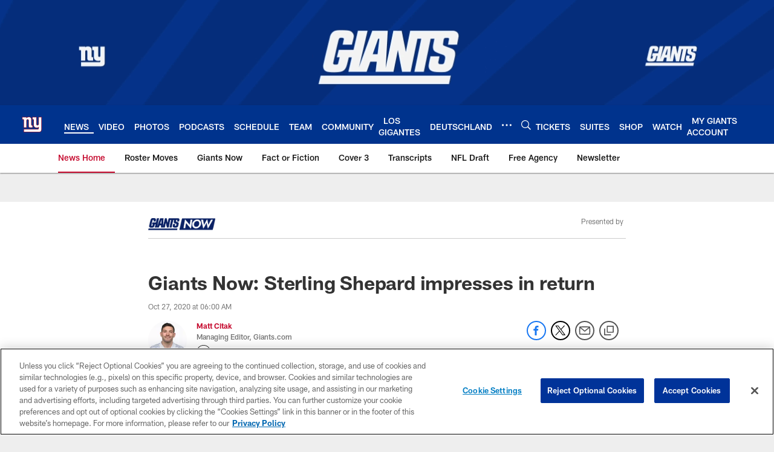

--- FILE ---
content_type: text/html
request_url: https://www.giants.com/news/sterling-shepard-pro-football-focus-dexter-lawrence-daniel-jones-week-7-eagles
body_size: 93868
content:


<!DOCTYPE html>
    <html lang="en-US" dir="ltr" />

<head>
    <meta charset="utf-8" />
    <meta http-equiv="X-UA-Compatible" content="IE=edge,chrome=1" />
    <meta name="viewport" content="width=device-width, initial-scale=1.0" />

  <link rel="dns-prefetch" href="//nflenterprises.tt.omtrdc.net" crossorigin>

  <link rel="preconnect" href="//securepubads.g.doubleclick.net" crossorigin>
    <link rel="preconnect" href="//cdn.onesignal.com" crossorigin>






<title>Sterling Shepard impresses in Week 7 return</title>
<meta name="description" content="The news of the day for Giants fans on Tuesday, October 27, 2020." />
<meta name="keywords" content="" />

<meta property="og:title" content="Giants Now: Sterling Shepard impresses in return" />
<meta property="og:description" content="The news of the day for Giants fans on Tuesday, October 27, 2020." />
<meta property="og:type" />
<meta property="og:url" content="https://www.giants.com/news/sterling-shepard-pro-football-focus-dexter-lawrence-daniel-jones-week-7-eagles" />
<meta property="og:site_name" />
<meta property="og:locale" content="en-US" />
<meta property="og:image" content="https://static.clubs.nfl.com/image/private/t_editorial_landscape_12_desktop/giants/kkdljgqjgtoczdzily36" />
<meta property="og:image:type" content="image/jpeg" />

<meta name="twitter:card" content="summary" />
<meta name="twitter:title" content="Giants Now: Sterling Shepard impresses in return" />
<meta name="twitter:description" content="The news of the day for Giants fans on Tuesday, October 27, 2020." />
<meta name="twitter:image:src" content="https://static.clubs.nfl.com/image/private/t_editorial_landscape_12_desktop/giants/kkdljgqjgtoczdzily36" />
<meta name="twitter:site" content="@" />

<link rel="canonical" href="https://www.giants.com/news/sterling-shepard-pro-football-focus-dexter-lawrence-daniel-jones-week-7-eagles" />  <meta content="286845273454" property="fb:pages" />
  <meta content="app-id=462249608, app-argument=https://www.giants.com/news/sterling-shepard-pro-football-focus-dexter-lawrence-daniel-jones-week-7-eagles" name="apple-itunes-app" />
  <link href="/manifest.json" rel="manifest" />
  


<link rel="icon" href="https://static.clubs.nfl.com/giants/t5vpvevglvtyq1uw3hgj" />

<link rel="preload" href="https://www.giants.com/compiledassets/assets/fonts/NFL/All-ProDisplayC/All-ProDisplayC-Bold.woff2" as="font" type="font/woff2" crossorigin="anonymous"><link rel="preload" href="https://www.giants.com/compiledassets/assets/fonts/NFL/All-ProDisplayC/All-ProDisplayC-BoldItalic.woff2" as="font" type="font/woff2" crossorigin="anonymous"><link rel="preload" href="https://www.giants.com/compiledassets/assets/fonts/NFL/All-ProSans/All-ProSans--bold.woff2" as="font" type="font/woff2" crossorigin="anonymous"><link rel="preload" href="https://www.giants.com/compiledassets/assets/fonts/NFL/All-ProSans/All-ProSans--boldItalic.woff2" as="font" type="font/woff2" crossorigin="anonymous"><link rel="preload" href="https://www.giants.com/compiledassets/assets/fonts/NFL/All-ProSans/All-ProSans--regular.woff2" as="font" type="font/woff2" crossorigin="anonymous"><link rel="preload" href="https://www.giants.com/compiledassets/assets/fonts/NFL/All-ProSans/All-ProSans--regularItalic.woff2" as="font" type="font/woff2" crossorigin="anonymous"><link rel="preload" href="https://www.giants.com/compiledassets/assets/fonts/NFL/All-ProStats/All-ProStats--bold.woff2" as="font" type="font/woff2" crossorigin="anonymous"><link rel="preload" href="https://www.giants.com/compiledassets/assets/fonts/NFL/All-ProStats/All-ProStats--medium.woff2" as="font" type="font/woff2" crossorigin="anonymous"><link rel="preload" href="https://www.giants.com/compiledassets/assets/fonts/NFL/All-ProStats/All-ProStats--regular.woff2" as="font" type="font/woff2" crossorigin="anonymous"><link rel="preload" href="https://www.giants.com/compiledassets/assets/fonts/NFL/Druk/Druk--Bold.woff" as="font" type="font/woff" crossorigin="anonymous"><link rel="preload" href="https://www.giants.com/compiledassets/assets/fonts/NFL/Druk/Druk--BoldItalic.woff" as="font" type="font/woff" crossorigin="anonymous"><link rel="preload" href="https://www.giants.com/compiledassets/assets/fonts/NFL/Druk/Druk--SuperItalic.woff" as="font" type="font/woff" crossorigin="anonymous"><link rel="preload" href="https://www.giants.com/compiledassets/assets/fonts/NFL/Saira/Saira--Black.woff" as="font" type="font/woff" crossorigin="anonymous"><link rel="preload" href="https://www.giants.com/compiledassets/assets/fonts/NFL/Saira/Saira--Bold.woff" as="font" type="font/woff" crossorigin="anonymous"><link rel="preload" href="https://www.giants.com/compiledassets/assets/fonts/NFL/Saira/Saira--ExtraBold.woff" as="font" type="font/woff" crossorigin="anonymous"><link rel="preload" href="https://www.giants.com/compiledassets/assets/fonts/NFL/Saira/Saira--ExtraLight.woff" as="font" type="font/woff" crossorigin="anonymous"><link rel="preload" href="https://www.giants.com/compiledassets/assets/fonts/NFL/Saira/Saira--Light.woff" as="font" type="font/woff" crossorigin="anonymous"><link rel="preload" href="https://www.giants.com/compiledassets/assets/fonts/NFL/Saira/Saira--Medium.woff" as="font" type="font/woff" crossorigin="anonymous"><link rel="preload" href="https://www.giants.com/compiledassets/assets/fonts/NFL/Saira/Saira--Regular.woff" as="font" type="font/woff" crossorigin="anonymous"><link rel="preload" href="https://www.giants.com/compiledassets/assets/fonts/NFL/Saira/Saira--SemiBold.woff" as="font" type="font/woff" crossorigin="anonymous"><link rel="preload" href="https://www.giants.com/compiledassets/assets/fonts/NFL/Saira/Saira--Thin.woff" as="font" type="font/woff" crossorigin="anonymous">

<link href="https://www.giants.com/compiledassets/css/base.css?_t=b9d9475568644560442574d53c970df2" rel="preload" as="style" crossorigin type="text/css" /><link href="https://www.giants.com/compiledassets/css/base.css?_t=b9d9475568644560442574d53c970df2" rel="stylesheet" type="text/css" />  <link rel="preload" as="style" href="https://www.giants.com/compiledassets/theming/95dcd3ae2313d47a070499355ebcc60f" crossorigin/>
  <link rel="stylesheet" type="text/css" href="https://www.giants.com/compiledassets/theming/95dcd3ae2313d47a070499355ebcc60f" />
<script>
  // Picture element HTML5 shiv
  document.createElement("picture");
  window.baseUrl = "https://www.giants.com";
  window.fbappid = "2091918087507333";
  window.marketoHostName = "";
</script>
  


  <!-- OneTrust Cookies Consent Notice start -->
  <script src="https://cdn.cookielaw.org/scripttemplates/otSDKStub.js"
          type="text/javascript" charset="UTF-8"
          data-domain-script="a844d35d-44b3-45f4-aaa6-89e02699098f"></script>



<script type="text/javascript">
  function OptanonWrapper() {
    oneTrustAppendScriptHelper();
    oneTrustInsertScriptHelper();
    oneTrustDataRequire();
    setAdsRestrictDataProcessingLocalStorage();
    refreshPageAfterCookiesSettingsChange();
    showCookiesMessageForHiddenModules();
  }

  function showCookiesMessageForHiddenModules() {
    var dataOneTrustHiddenMessages = document.querySelectorAll('[data-onetrust-hidden-message]');
    if (!dataOneTrustHiddenMessages) {
      return;
    }

    ///1. For each module with hidden message div
    dataOneTrustHiddenMessages.forEach(function (element) {
      ///2. Check for the cookie categories attribute
      var cookieCategories = element.getAttribute('data-onetrust-category-hidden-message');
      if (!cookieCategories) {
        return;
      }

      ///3. Split the cookie categories string
      var splittedCategories = cookieCategories.split('-');
      ///4. If the module cookie categories are not all included in the window.OnetrustActiveGroups
      if (!splittedCategories.every(c => window.OnetrustActiveGroups.includes(c))) {
        ///Update the hidden message text based on the metadata
        element.innerHTML = 'You are unable to interact with this content due to your Cookie Consent choices, you can enable cookies in the footer by selecting Cookie Settings.';
        ///Show the message removing the hidden class
        element.classList.remove('nfl-u-visibility-hidden');
      }
    });
  }

  function oneTrustInsertScriptHelper() {
    /// Docs: https://my.onetrust.com/s/article/UUID-518074a1-a6da-81c3-be52-bae7685d9c94#UUID-518074a1-a6da-81c3-be52-bae7685d9c94_N1690409864050
    var scriptsToInsert = document.querySelectorAll('[data-onetrust-insert-script]');
    if (!scriptsToInsert) {
      return;
    }

    scriptsToInsert.forEach(function (element) {
      var isAsync = element.hasAttribute('async');
      var srcValue = element.getAttribute('data-src');
      var cookieCategory = element.getAttribute('data-onetrust-category');

      window.OneTrust.InsertScript(srcValue, 'head', null, null, cookieCategory, isAsync);
    });
  }

  function oneTrustAppendScriptHelper() {
    ///Custom logic (i.e.: for Microsoft Dynamics v1)
    var scriptsToAppend = document.querySelectorAll('[data-onetrust-append-script-custom]');
    if (!scriptsToAppend) {
      return;
    }

    scriptsToAppend.forEach(function (element) {
      var cookieCategory = element.getAttribute('data-onetrust-category');
      if (window.OnetrustActiveGroups.indexOf(cookieCategory) === -1) {
        return;
      }

      var source = element.getAttribute('data-src');
      if (source) {
        //We need to add a new DOM node containing 'src' to fire the MutationObserver and load the script
        var clonedNode = element.cloneNode(true);
        clonedNode.setAttribute('src', source);
        clonedNode.removeAttribute('data-onetrust-append-script-custom');
        clonedNode.removeAttribute('data-src');
        element.replaceWith(clonedNode);
        return;
      }

      var type = element.getAttribute('type');
      if (type && type == 'text/plain') {
        //We need to add a timeout to be sure that this script is loaded after the first one
        var timeOutScript;
        clearTimeout(timeOutScript);

        timeOutScript = setTimeout(function () {
          //We need to add a new DOM node containing 'src' to fire the MutationObserver and load the script
          var clonedNode = element.cloneNode(true);
          clonedNode.setAttribute('type', "text/javascript");
          clonedNode.removeAttribute('data-onetrust-append-script-custom');
          element.replaceWith(clonedNode);
        }, 2000);
      }
    });
  }

  function oneTrustDataRequire() {
    /// Custom method for the 'data-require' modules
    var dataOneTrustRequireItems = document.querySelectorAll('[data-onetrust-require]');
    if (!dataOneTrustRequireItems) {
      return;
    }

    dataOneTrustRequireItems.forEach(function (element) {
      var cookieCategory = element.getAttribute('data-onetrust-category');
      if (window.OnetrustActiveGroups.indexOf(cookieCategory) === -1) {
        return;
      }

      var dataRequire = element.getAttribute('data-onetrust-require');

      //We need to add a new DOM node containing 'data-require' to fire the MutationObserver in the requireModule.js and load the data-require script
      var clonedNode = element.cloneNode(true);
      clonedNode.setAttribute('data-require', dataRequire);
      clonedNode.removeAttribute('data-onetrust-require');
      element.replaceWith(clonedNode);
    });
  }

  function setAdsRestrictDataProcessingLocalStorage() {
    if (window.OnetrustActiveGroups.indexOf('C0004') > 0) {
      localStorage.setItem('user.restrictDataProcessing', 0);
    }
    else {
      localStorage.setItem('user.restrictDataProcessing', 1);
    }
  }

  function getCookie(name) {
    /// function to pull cookie value
    var value = "; " + document.cookie;
    var parts = value.split("; " + name + "=");
    if (parts.length == 2) return parts.pop().split(";").shift();
  }

  function refreshPageAfterCookiesSettingsChange() {
    /// Docs: https://my.onetrust.com/s/article/UUID-534defd9-7ec8-fc0e-78bf-8dce8c6c5593?language=en_US
    var OABCcookieName = "OptanonAlertBoxClosed";
    var bannerAcceptBtn = document.getElementById("onetrust-accept-btn-handler");
    var pcAllowAllBtn = document.getElementById("accept-recommended-btn-handler");
    var pcRejectAllBtn = document.getElementById("onetrust-reject-all-handler");
    var pcSaveBtn = document.getElementsByClassName("save-preference-btn-handler onetrust-close-btn-handler")[0];
    var pcRefuseAllBtn = document.getElementsByClassName("ot-pc-refuse-all-handler")[0];
    var OABCcookie = getCookie(OABCcookieName);

    // IF logic needed here because ot-banner-sdk DIV is not injected on page loads if banner is not exposed
    if (!OABCcookie && bannerAcceptBtn) {
      bannerAcceptBtn.addEventListener('click', function () {
        window.console.log("Allowed all via Banner");
        window.location.reload();
      });
    }
    if (pcAllowAllBtn) {
      pcAllowAllBtn.addEventListener('click', function () {
          window.console.log("Allowed all via Preference Center");
          window.location.reload();
      });
    }
    if (pcRejectAllBtn) {
      pcRejectAllBtn.addEventListener('click', function () {
        window.console.log("Rejected all via Preference Center");
        window.location.reload();
      });
    }
    if (pcSaveBtn) {
      pcSaveBtn.addEventListener('click', function () {
          setTimeout(() => {
              window.console.log("Set custom settings via Preference Center");
              window.location.reload();
          }, 1000) //quick timeout so that the consent receipt can be sent and the cookie can be updated
      });
    }
    if (pcRefuseAllBtn) {
      pcRefuseAllBtn.addEventListener('click', function () {
        window.console.log("Rejected all via Preference Center");
        window.location.reload();
      });
    }
  }
</script>  <!-- OneTrust Cookies Consent Notice end -->
  <!-- IAB CCPA script start -->
  <!-- IAB CCPA script end -->

  <script type="text/javascript">
    window.googletag = window.googletag || {};
    window.googletag.cmd = window.googletag.cmd || [];
    window.googletag.secureSignalProviders = window.googletag.secureSignalProviders || [];
  </script>
  <script async defer src="https://securepubads.g.doubleclick.net/tag/js/gpt.js"></script>
  <script type="text/javascript" src="https://imasdk.googleapis.com/js/sdkloader/gpt_proxy.js"></script>
  


<script type="text/javascript">
  window.gptconfig = {};
  var googletag = googletag || {};
  googletag.cmd = googletag.cmd || [];
  googletag.secureSignalProviders = googletag.secureSignalProviders || [];
  window.gptSlots = [];
  var advPageInfo = {"Sections":["news","sterling-shepard-pro-football-focus-dexter-lawrence-daniel-jones-week-7-eagles"],"AdUnitName":"news","IsCustom":false};
  var adUnitName = advPageInfo.AdUnitName;
  var leagueAdvId = '/4595/nfl.clubsites/nyg';
  var clubAdvId = '/4595/team.nyg/';
  var testParameter = '';
window.adUnit = clubAdvId + adUnitName;
  var screenWidth = window.innerWidth;
  var companionSize = [[0, 0]];
  if (screenWidth > 1024) {
    companionSize = [[970, 90], [728, 90]];
  }
  else if (screenWidth > 760 && screenWidth <= 1024) {
    companionSize = [[728, 90]];
  } 
  else if (screenWidth > 100 && screenWidth <= 760) {

    companionSize = [[320, 50]]
  } 

  googletag.cmd.push(function() {
    gptconfig.responsiveMappings = {};
    gptconfig.responsiveMappings['leaderboard'] = googletag.sizeMapping().addSize([1024, 1],
      [
        [728, 90],
        [970, 250],
        [970, 90]
      ]).addSize([100, 1],
      [
        [300, 250],
        [320, 50]
      ]).addSize([0, 0], []).build();
    gptconfig.responsiveMappings['leaderboardleague'] = googletag.sizeMapping().addSize([1024, 1],
      [
        [728, 90]
      ]).addSize([100, 1],
      [
        [320, 50]
      ]).addSize([0, 0], []).build();
    gptconfig.responsiveMappings['mrec'] = googletag.sizeMapping().addSize([100, 1],
      [
        [300, 250]
      ]).addSize([0, 0], []).build();
    gptconfig.responsiveMappings['mrec-photogallery'] = googletag.sizeMapping().addSize([1024, 1],
      [
        [300, 600],
        [300, 250]
      ]).addSize([100, 1],
      [
        [300, 250]
      ]).addSize([0, 0], []).build();
    gptconfig.responsiveMappings['mrec-photogallery-list'] = googletag.sizeMapping().addSize([1024, 1],
      [
        [728, 90],
        [970, 250],
        [970, 90]
      ]).addSize([100, 1],
      [
        [300, 250],
        [320, 50]
      ]).addSize([0, 0], []).build();
    gptconfig.responsiveMappings['package-c'] = googletag.sizeMapping().addSize([1024, 1],
      [
        [300, 600]
      ]).addSize([100, 1],
      [
        [300, 250]
      ]).addSize([0, 0], []).build();
    gptconfig.responsiveMappings['package-b'] = googletag.sizeMapping().addSize([1024, 1],
      [
        [160, 600]
      ]).addSize([100, 1],
      [
        [300, 250]
      ]).addSize([0, 0], []).build();
    gptconfig.responsiveMappings['presented-by'] = googletag.sizeMapping().addSize([1024, 1],
      [
        [100, 30]
      ]).addSize([100, 1],
      [
        [100, 30],
        [30, 30]
      ]).addSize([0, 0], []).build();
    gptconfig.responsiveMappings['club-premium'] = googletag.sizeMapping().addSize([1024, 1],
      [
        [728, 90],
        [970, 90],
        [970, 250]
      ]).addSize([760, 1],
      [
        [728, 90],
        [320, 50]
      ]).addSize([100, 1],
      [
        [320, 50],
        [300, 100]
      ]).addSize([0, 0], []).build();
    gptconfig.responsiveMappings['companion'] = googletag.sizeMapping().addSize([1024, 1],
      [
        [728, 90],
        [970, 90]
      ]).addSize([760, 1], [
        [728, 90]
      ]).addSize([100, 1],
      [
        [320, 50]
      ]).addSize([0, 0], []).build();
    gptconfig.responsiveMappings['interstitials'] = googletag.sizeMapping().addSize([1024, 1],
      [
        [1, 4]
      ]).addSize([760, 1],
      [
        [3, 4]
      ]).addSize([100, 1],
      [
        [3, 4]
      ]).addSize([0, 0], []).build();
    gptconfig.responsiveMappings['728x90-320x50-only'] = googletag.sizeMapping().addSize([1024, 1],
      [
        [320, 50],
        [728, 90]
      ]).addSize([100, 1],
      [
        [320, 50]
      ]).addSize([0, 0], []).build();
    gptconfig.responsiveMappings['300x250-only'] = googletag.sizeMapping().addSize([100, 1],
      [
        [300, 250]
      ]).addSize([0, 0], []).build();
    gptconfig.responsiveMappings['728x90-320x50-300x250'] = googletag.sizeMapping().addSize([1024, 1],
      [
        [300, 250],
        [320, 50],
        [728, 90],
      ]).addSize([100, 1],
      [
        [300, 250],
        [320, 50]
        ]).addSize([0, 0], []).build();

    gptconfig.responsiveMappings["draft-strip"] = googletag.sizeMapping()
      .addSize([0, 0], [
        [220, 32]
    ]).build();

    gptconfig.adSizes = [
      [728, 90],
      [970, 250],
      [970, 90],
      [300, 250],
      [320, 50],
      [300, 600],
      [160, 600],
      [300, 60],
      [300, 100],
      [1, 4],
      [3, 4]
    ];

    gptconfig.companionSize = companionSize;
  });
</script>

  
  


  
  <script>
    if ('serviceWorker' in navigator) {
      window.addEventListener('load', function () {
        navigator.serviceWorker.getRegistrations().then(function (registeredSevices) {
          for (var i = 0; i < registeredSevices.length; i++) {
            var sW = registeredSevices[i];
            var scriptUrl = sW && sW.active && sW.active.scriptURL;

            if (scriptUrl && scriptUrl.indexOf("OneSignal") !== -1) {
              continue;
            }

            sW.unregister().then(function (unregistered) {
              console.debug('ServiceWorker unregistration: ', unregistered);
            });            
          }

          navigator.serviceWorker.register('/push/onesignal/OneSignalSDKWorker.js', {scope: '/push/onesignal/'});
          navigator.serviceWorker.register('/push/onesignal/OneSignalSDKUpdaterWorker.js', {scope: '/push/onesignal/'});
        });
      });
    }
  </script>

  <script type="text/javascript">
    window._taboola = window._taboola || [];

    function filterByDmaCode(games, dmaCode) {
      return games.filter(function (game) {
        return Array.isArray(game.DmaCodes) && game.DmaCodes.includes(dmaCode);
      });
    }

    const rawToken = localStorage.getItem('nfl.refreshableToken.v3') || "";
    const parsed = JSON.parse(rawToken);
    let dmaCode = parsed?.rawData?.dmaCode || '-1';

    var nationalGameAvailability = 'no game';
    var localGameAvailability = 'no game';

    if (dmaCode && dmaCode !== '-1') {
      var nationalGames = [{"Description":"The Denver Broncos battle against the Buffalo Bills at Empower Field at Mile High.","Title":"Buffalo Bills at Denver Broncos","StartTime":"2026-01-17T21:30:00.000Z","EndTime":"2026-01-18T01:30:00.000Z","GameTerritory":"NATIONAL","GameId":"1ab6b0a3-f037-11f0-9442-5911216651e2","Week":"2","DmaCodes":["490","491","493","495","798","766","626","583","644","627","800","676","821","757","625","803","679","638","764","751","616","765","508","725","641","737","635","855","634","692","825","670","632","637","744","866","767","759","618","717","868","758","810","611","828","819","734","752","839","651","642","661","609","652","760","628","740","603","820","789","722","619","633","671","862","762","753","807","804","624","604","881","773","790","755","612","643","662","693","813","811","631","756","623","770","801","636","802","678","650","745","657","724","754","747","687","743","749","771","709","504","600","537","716","552","698","509","639","602","502","535","576","517","570","506","584","523","673","501","613","648","519","530","573","575","617","598","656","565","649","518","528","658","533","592","500","682","542","710","691","566","630","605","610","571","669","514","597","561","531","718","512","536","702","534","515","686","526","541","582","529","551","746","546","503","675","711","560","545","513","736","558","510","564","548","521","522","520","640","532","538","705","588","516","543","567","569","525","574","581","544","507","547","554","539","527","659","555","556","606","524","511","557","559","550","505","622","563","549","540","647","577","553"],"NflSeason":"2025"},{"Description":"The Denver Broncos battle against the Buffalo Bills at Empower Field at Mile High.","Title":"Buffalo Bills at Denver Broncos","StartTime":"2026-01-17T21:30:00.000Z","EndTime":"2026-01-18T01:30:00.000Z","GameTerritory":"NATIONAL","GameId":"1ab6b0a3-f037-11f0-9442-5911216651e2","Week":"2","DmaCodes":["000"],"NflSeason":"2025"},{"Description":"The Denver Broncos battle against the Buffalo Bills at Empower Field at Mile High.","Title":"Buffalo Bills at Denver Broncos","StartTime":"2026-01-17T21:30:00.000Z","EndTime":"2026-01-18T01:30:00.000Z","GameTerritory":"NATIONAL","GameId":"1ab6b0a3-f037-11f0-9442-5911216651e2","Week":"2","DmaCodes":["000"],"NflSeason":"2025"},{"Description":"The Denver Broncos battle against the Buffalo Bills at Empower Field at Mile High.","Title":"Buffalo Bills at Denver Broncos","StartTime":"2026-01-17T21:30:00.000Z","EndTime":"2026-01-18T01:30:00.000Z","GameTerritory":"NATIONAL","GameId":"1ab6b0a3-f037-11f0-9442-5911216651e2","Week":"2","DmaCodes":["000"],"NflSeason":"2025"},{"Description":"The Denver Broncos battle against the Buffalo Bills at Empower Field at Mile High.","Title":"Buffalo Bills at Denver Broncos","StartTime":"2026-01-17T21:30:00.000Z","EndTime":"2026-01-18T01:30:00.000Z","GameTerritory":"NATIONAL","GameId":"1ab6b0a3-f037-11f0-9442-5911216651e2","Week":"2","DmaCodes":["000"],"NflSeason":"2025"},{"Description":"The Denver Broncos battle against the Buffalo Bills at Empower Field at Mile High.","Title":"Buffalo Bills at Denver Broncos","StartTime":"2026-01-17T21:30:00.000Z","EndTime":"2026-01-18T01:30:00.000Z","GameTerritory":"NATIONAL","GameId":"1ab6b0a3-f037-11f0-9442-5911216651e2","Week":"2","DmaCodes":["000"],"NflSeason":"2025"},{"Description":"The top-seeded Seahawks host the rival 49ers in a high-stakes NFC Divisional Playoff clash.","Title":"San Francisco 49ers at Seattle Seahawks","StartTime":"2026-01-18T01:00:00.000Z","EndTime":"2026-01-18T05:00:00.000Z","GameTerritory":"NATIONAL","GameId":"5b3fe531-f037-11f0-9442-5911216651e2","Week":"2","DmaCodes":["641","642","628","745","881","800","632","802","634","819","868","810","623","804","725","679","751","771","495","764","737","755","692","603","767","765","773","670","709","722","821","636","687","637","766","756","744","661","740","828","734","627","651","747","855","682","693","801","759","866","789","613","612","813","757","638","650","671","633","624","652","820","676","604","619","618","790","811","678","753","600","770","760","825","635","743","762","605","803","609","807","862","626","643","724","839","625","754","657","611","749","758","752","662","631","647","546","524","552","686","512","583","736","576","630","584","673","564","698","616","718","606","541","529","531","649","523","509","602","548","561","540","571","537","570","520","525","516","573","506","526","711","717","543","518","716","503","640","596","567","710","502","617","505","639","510","517","542","702","558","553","658","669","521","644","549","501","534","592","577","597","582","500","508","656","566","610","560","556","648","588","550","490","513","569","528","551","555","535","519","507","581","533","557","554","511","575","539","530","504","538","547","514","544","598","559","622","491","574","527","515","563","522","532","746","565","545","536","675","705","691","659"],"NflSeason":"2025"},{"Description":"Ronda divisional de la Conferencia NFC de los playoffs 2025-2026. Desde el Lumen Field, en Seattle.","Title":"Fútbol Americano NFL","StartTime":"2026-01-18T01:00:00.000Z","EndTime":"2026-01-18T05:00:00.000Z","GameTerritory":"NATIONAL","GameId":"5b3fe531-f037-11f0-9442-5911216651e2","Week":"2","DmaCodes":["490","491","493","495","500","501","502","503","504","505","506","507","508","509","510","511","512","513","514","515","516","517","518","519","520","521","522","523","524","525","526","527","528","529","530","531","532","533","534","535","536","537","538","539","540","541","542","543","544","545","546","547","548","549","550","551","552","553","554","555","556","557","558","559","560","561","563","564","565","566","567","569","570","571","573","574","575","576","577","581","582","583","584","588","592","596","597","598","600","602","603","604","605","606","609","610","611","612","613","616","617","618","619","622","623","624","625","626","627","628","630","631","632","633","634","635","636","637","638","639","640","641","642","643","644","647","648","649","650","651","652","656","657","658","659","661","662","669","670","671","673","675","676","678","679","682","686","687","691","692","693","698","702","705","709","710","711","716","717","718","722","724","725","734","736","737","740","743","744","745","746","747","749","751","752","753","754","755","756","757","758","759","760","762","764","765","766","767","770","771","773","789","790","798","800","801","802","803","804","807","810","811","813","819","820","821","825","828","839","855","862","866","868","881"],"NflSeason":"2025"},{"Description":"The top-seeded Seahawks host the rival 49ers in a high-stakes NFC Divisional Playoff clash.","Title":"San Francisco 49ers at Seattle Seahawks","StartTime":"2026-01-18T01:00:00.000Z","EndTime":"2026-01-18T05:00:00.000Z","GameTerritory":"NATIONAL","GameId":"5b3fe531-f037-11f0-9442-5911216651e2","Week":"2","DmaCodes":["000"],"NflSeason":"2025"},{"Description":"The top-seeded Seahawks host the rival 49ers in a high-stakes NFC Divisional Playoff clash.","Title":"San Francisco 49ers at Seattle Seahawks","StartTime":"2026-01-18T01:00:00.000Z","EndTime":"2026-01-18T05:00:00.000Z","GameTerritory":"NATIONAL","GameId":"5b3fe531-f037-11f0-9442-5911216651e2","Week":"2","DmaCodes":["000"],"NflSeason":"2025"},{"Description":"The top-seeded Seahawks host the rival 49ers in a high-stakes NFC Divisional Playoff clash.","Title":"San Francisco 49ers at Seattle Seahawks","StartTime":"2026-01-18T01:00:00.000Z","EndTime":"2026-01-18T05:00:00.000Z","GameTerritory":"NATIONAL","GameId":"5b3fe531-f037-11f0-9442-5911216651e2","Week":"2","DmaCodes":["000"],"NflSeason":"2025"},{"Description":"The top-seeded Seahawks host the rival 49ers in a high-stakes NFC Divisional Playoff clash.","Title":"San Francisco 49ers at Seattle Seahawks","StartTime":"2026-01-18T01:00:00.000Z","EndTime":"2026-01-18T05:00:00.000Z","GameTerritory":"NATIONAL","GameId":"5b3fe531-f037-11f0-9442-5911216651e2","Week":"2","DmaCodes":["000"],"NflSeason":"2025"},{"Description":"New England hosts the fifth-seeded Texans. C.J. Stroud faces a top-tier Pats defense.","Title":"Houston Texans at New England Patriots","StartTime":"2026-01-18T20:00:00.000Z","EndTime":"2026-01-19T00:00:00.000Z","GameTerritory":"NATIONAL","GameId":"dbcb3890-f037-11f0-9442-5911216651e2","Week":"2","DmaCodes":["490","491","493","495","500","501","502","503","504","505","506","507","508","509","510","511","512","513","514","515","516","517","518","519","520","521","522","523","524","525","526","527","528","529","530","531","532","533","534","535","536","537","538","539","540","541","542","543","544","545","546","547","548","549","550","551","552","553","554","555","556","557","558","559","560","561","563","564","565","566","567","569","570","571","573","574","575","576","577","581","582","583","584","588","592","596","597","598","600","602","603","604","605","606","609","610","611","612","613","616","617","618","619","622","623","624","625","626","627","628","630","631","632","633","634","635","636","637","638","639","640","641","642","643","644","647","648","649","650","651","652","656","657","658","659","661","662","669","670","671","673","675","676","678","679","682","686","687","691","692","693","698","702","705","709","710","711","716","717","718","722","724","725","734","736","737","740","743","744","745","746","747","749","751","752","753","754","755","756","757","758","759","760","762","764","765","766","767","770","771","773","789","790","798","800","801","802","803","804","807","810","811","813","819","820","821","825","828","839","855","862","866","868","881"],"NflSeason":"2025"},{"Description":"Houston Texans at New England Patriots","Title":"Houston Texans at New England Patriots","StartTime":"2026-01-18T20:00:00.000Z","EndTime":"2026-01-19T00:00:00.000Z","GameTerritory":"NATIONAL","GameId":"dbcb3890-f037-11f0-9442-5911216651e2","Week":"2","DmaCodes":["490","491","493","495","500","501","502","503","504","505","506","507","508","509","510","511","512","513","514","515","516","517","518","519","520","521","522","523","524","525","526","527","528","529","530","531","532","533","534","535","536","537","538","539","540","541","542","543","544","545","546","547","548","549","550","551","552","553","554","555","556","557","558","559","560","561","563","564","565","566","567","569","570","571","573","574","575","576","577","581","582","583","584","588","592","596","597","598","600","602","603","604","605","606","609","610","611","612","613","616","617","618","619","622","623","624","625","626","627","628","630","631","632","633","634","635","636","637","638","639","640","641","642","643","644","647","648","649","650","651","652","656","657","658","659","661","662","669","670","671","673","675","676","678","679","682","686","687","691","692","693","698","702","705","709","710","711","716","717","718","722","724","725","734","736","737","740","743","744","745","746","747","749","751","752","753","754","755","756","757","758","759","760","762","764","765","766","767","770","771","773","789","790","798","800","801","802","803","804","807","810","811","813","819","820","821","825","828","839","855","862","866","868","881"],"NflSeason":"2025"},{"Description":"Acción de la Ronda Divisional de la AFC 2026. Desde el Gillette Stadium, en Massachusetts.","Title":"Fútbol Americano NFL","StartTime":"2026-01-18T20:00:00.000Z","EndTime":"2026-01-19T00:00:00.000Z","GameTerritory":"NATIONAL","GameId":"dbcb3890-f037-11f0-9442-5911216651e2","Week":"2","DmaCodes":["490","491","493","495","500","501","502","503","504","505","506","507","508","509","510","511","512","513","514","515","516","517","518","519","520","521","522","523","524","525","526","527","528","529","530","531","532","533","534","535","536","537","538","539","540","541","542","543","544","545","546","547","548","549","550","551","552","553","554","555","556","557","558","559","560","561","563","564","565","566","567","569","570","571","573","574","575","576","577","581","582","583","584","588","592","596","597","598","600","602","603","604","605","606","609","610","611","612","613","616","617","618","619","622","623","624","625","626","627","628","630","631","632","633","634","635","636","637","638","639","640","641","642","643","644","647","648","649","650","651","652","656","657","658","659","661","662","669","670","671","673","675","676","678","679","682","686","687","691","692","693","698","702","705","709","710","711","716","717","718","722","724","725","734","736","737","740","743","744","745","746","747","749","751","752","753","754","755","756","757","758","759","760","762","764","765","766","767","770","771","773","789","790","798","800","801","802","803","804","807","810","811","813","819","820","821","825","828","839","855","862","866","868","881"],"NflSeason":"2025"},{"Description":"New England hosts the fifth-seeded Texans. C.J. Stroud faces a top-tier Pats defense.","Title":"Houston Texans at New England Patriots","StartTime":"2026-01-18T20:00:00.000Z","EndTime":"2026-01-19T00:00:00.000Z","GameTerritory":"NATIONAL","GameId":"dbcb3890-f037-11f0-9442-5911216651e2","Week":"2","DmaCodes":["000"],"NflSeason":"2025"},{"Description":"New England hosts the fifth-seeded Texans. C.J. Stroud faces a top-tier Pats defense.","Title":"Houston Texans at New England Patriots","StartTime":"2026-01-18T20:00:00.000Z","EndTime":"2026-01-19T00:00:00.000Z","GameTerritory":"NATIONAL","GameId":"dbcb3890-f037-11f0-9442-5911216651e2","Week":"2","DmaCodes":["000"],"NflSeason":"2025"},{"Description":"New England hosts the fifth-seeded Texans. C.J. Stroud faces a top-tier Pats defense.","Title":"Houston Texans at New England Patriots","StartTime":"2026-01-18T20:00:00.000Z","EndTime":"2026-01-19T00:00:00.000Z","GameTerritory":"NATIONAL","GameId":"dbcb3890-f037-11f0-9442-5911216651e2","Week":"2","DmaCodes":["000"],"NflSeason":"2025"},{"Description":"New England hosts the fifth-seeded Texans. C.J. Stroud faces a top-tier Pats defense.","Title":"Houston Texans at New England Patriots","StartTime":"2026-01-18T20:00:00.000Z","EndTime":"2026-01-19T00:00:00.000Z","GameTerritory":"NATIONAL","GameId":"dbcb3890-f037-11f0-9442-5911216651e2","Week":"2","DmaCodes":["000"],"NflSeason":"2025"},{"Description":"New England hosts the fifth-seeded Texans. C.J. Stroud faces a top-tier Pats defense.","Title":"Houston Texans at New England Patriots","StartTime":"2026-01-18T20:00:00.000Z","EndTime":"2026-01-19T00:00:00.000Z","GameTerritory":"NATIONAL","GameId":"dbcb3890-f037-11f0-9442-5911216651e2","Week":"2","DmaCodes":["000"],"NflSeason":"2025"},{"Description":"The No. 5 Rams (12-5) visit the No. 2 Bears (11-6) in a NFC Divisional Round matchup in Chicago.","Title":"Los Angeles Rams at Chicago Bears","StartTime":"2026-01-18T23:30:00.000Z","EndTime":"2026-01-19T03:30:00.000Z","GameTerritory":"NATIONAL","GameId":"adedf70c-f037-11f0-9442-5911216651e2","Week":"2","DmaCodes":["734","644","634","613","693","747","676","651","625","862","767","725","762","709","627","650","687","800","749","820","759","744","881","802","819","692","671","773","642","804","737","626","801","803","764","810","740","638","825","807","868","670","752","790","813","604","643","753","618","758","662","600","661","828","855","609","866","616","770","722","603","605","839","678","612","657","755","624","765","611","743","757","628","745","766","821","495","756","751","636","724","789","493","633","682","637","635","623","798","771","631","619","754","760","691","520","525","648","529","544","512","571","502","557","583","598","577","506","504","519","535","517","500","531","710","505","622","542","702","550","675","534","565","649","539","536","566","658","711","717","514","538","596","679","516","551","546","545","574","521","705","656","490","526","510","718","537","541","558","522","553","515","602","570","640","503","669","501","647","639","588","736","547","532","641","563","652","582","540","686","632","509","548","523","508","560","511","575","576","610","606","507","564","698","573","659","555","569","597","527","561","617","554","673","528","530","581","491","584","533","716","549","630","559","556","543","552","524","518","746","567"],"NflSeason":"2025"},{"Description":"Ronda divisional de la Conferencia NFC de los playoffs 2025-26. Desde el Soldier Field, en Chicago.","Title":"Fútbol Americano NFL","StartTime":"2026-01-18T23:30:00.000Z","EndTime":"2026-01-19T03:30:00.000Z","GameTerritory":"NATIONAL","GameId":"adedf70c-f037-11f0-9442-5911216651e2","Week":"2","DmaCodes":["490","491","493","495","500","501","502","503","504","505","506","507","508","509","510","511","512","513","514","515","516","517","518","519","520","521","522","523","524","525","526","527","528","529","530","531","532","533","534","535","536","537","538","539","540","541","542","543","544","545","546","547","548","549","550","551","552","553","554","555","556","557","558","559","560","561","563","564","565","566","567","569","570","571","573","574","575","576","577","581","582","583","584","588","592","596","597","598","600","602","603","604","605","606","609","610","611","612","613","616","617","618","619","622","623","624","625","626","627","628","630","631","632","633","634","635","636","637","638","639","640","641","642","643","644","647","648","649","650","651","652","656","657","658","659","661","662","669","670","671","673","675","676","678","679","682","686","687","691","692","693","698","702","705","709","710","711","716","717","718","722","724","725","734","736","737","740","743","744","745","746","747","749","751","752","753","754","755","756","757","758","759","760","762","764","765","766","767","770","771","773","789","790","798","800","801","802","803","804","807","810","811","813","819","820","821","825","828","839","855","862","866","868","881"],"NflSeason":"2025"},{"Description":"The No. 5 Rams (12-5) visit the No. 2 Bears (11-6) in a NFC Divisional Round matchup in Chicago.","Title":"Los Angeles Rams at Chicago Bears","StartTime":"2026-01-18T23:30:00.000Z","EndTime":"2026-01-19T03:30:00.000Z","GameTerritory":"NATIONAL","GameId":"adedf70c-f037-11f0-9442-5911216651e2","Week":"2","DmaCodes":["000"],"NflSeason":"2025"},{"Description":"The No. 5 Rams (12-5) visit the No. 2 Bears (11-6) in a NFC Divisional Round matchup in Chicago.","Title":"Los Angeles Rams at Chicago Bears","StartTime":"2026-01-18T23:30:00.000Z","EndTime":"2026-01-19T03:30:00.000Z","GameTerritory":"NATIONAL","GameId":"adedf70c-f037-11f0-9442-5911216651e2","Week":"2","DmaCodes":["000"],"NflSeason":"2025"},{"Description":"The No. 5 Rams (12-5) visit the No. 2 Bears (11-6) in a NFC Divisional Round matchup in Chicago.","Title":"Los Angeles Rams at Chicago Bears","StartTime":"2026-01-18T23:30:00.000Z","EndTime":"2026-01-19T03:30:00.000Z","GameTerritory":"NATIONAL","GameId":"adedf70c-f037-11f0-9442-5911216651e2","Week":"2","DmaCodes":["000"],"NflSeason":"2025"},{"Description":"The No. 5 Rams (12-5) visit the No. 2 Bears (11-6) in a NFC Divisional Round matchup in Chicago.","Title":"Los Angeles Rams at Chicago Bears","StartTime":"2026-01-18T23:30:00.000Z","EndTime":"2026-01-19T03:30:00.000Z","GameTerritory":"NATIONAL","GameId":"adedf70c-f037-11f0-9442-5911216651e2","Week":"2","DmaCodes":["000"],"NflSeason":"2025"},{"Description":"The No. 5 Rams (12-5) visit the No. 2 Bears (11-6) in a NFC Divisional Round matchup in Chicago.","Title":"Los Angeles Rams at Chicago Bears","StartTime":"2026-01-18T23:30:00.000Z","EndTime":"2026-01-19T03:30:00.000Z","GameTerritory":"NATIONAL","GameId":"adedf70c-f037-11f0-9442-5911216651e2","Week":"2","DmaCodes":["000"],"NflSeason":"2025"},{"Description":"The No. 5 Rams (12-5) visit the No. 2 Bears (11-6) in a NFC Divisional Round matchup in Chicago.","Title":"Los Angeles Rams at Chicago Bears","StartTime":"2026-01-18T23:30:00.000Z","EndTime":"2026-01-19T03:30:00.000Z","GameTerritory":"NATIONAL","GameId":"adedf70c-f037-11f0-9442-5911216651e2","Week":"2","DmaCodes":["000"],"NflSeason":"2025"}];
      var regionalGames = [];

      var filteredNational = dmaCode ? filterByDmaCode(nationalGames, dmaCode) : [];
      var filteredRegional = dmaCode ? filterByDmaCode(regionalGames, dmaCode) : [];

      if (filteredNational.length > 0) {
        var nationalIds = [];
        for (var i = 0; i < filteredNational.length; i++) {
          nationalIds.push(filteredNational[i].GameId);
        }
        nationalGameAvailability = nationalIds.join(',');
      }

      if (filteredRegional.length > 0) {
        var regionalIds = [];
        for (var j = 0; j < filteredRegional.length; j++) {
          regionalIds.push(filteredRegional[j].GameId);
        }
        localGameAvailability = regionalIds.join(',');
      }
    }

    var trackingPageInfo = {"SiteSection":"news","SiteSubsection":"news","PageDetail":"sterling-shepard-pro-football-focus-dexter-lawrence-daniel-jones-week-7-eagles","PageDetailSuffix":""};
    var utag_data = {
      page_type: 'landing',
      siteName: 'giants',
      teamAbbr: 'nyg',
      optimizedFor: 'desktop',
      responsiveState: window.innerWidth < 1024 ? 'mobile' : 'desktop',
      siteLanguage: 'EN',
      partner: 'Deltatre',
      siteSection: trackingPageInfo.SiteSection,
      siteSubsection: trackingPageInfo.SiteSubsection,
      pageDetail: trackingPageInfo.PageDetail,
      pageState: 'no cp',
      adBlock: 'false',
      adPlacement: 'na',
      buildNumber: '2.0.0.0',
      nationalGameAvailability: nationalGameAvailability,
      localGameAvailability: localGameAvailability
    };
    var identityProvider = localStorage.getItem('identityProvider');
    if (identityProvider && identityProvider.length) {
      utag_data['identityProvider'] = JSON.parse(identityProvider);
    }
    window.fireVirtualPageEvent = '';
  </script>
<script type="text/javascript">var utag_data = utag_data || { };utag_data.page_type = 'article';utag_data.siteSection = 'news';utag_data.siteSubsection = 'Giants Now';</script>
    <script data-onetrust-insert-script data-src=https://cdn.onesignal.com/sdks/OneSignalSDK.js data-onetrust-category=C0004 async></script>
    <script type="text/plain"
      class="optanon-category-C0004">
          var OneSignal = window.OneSignal || [];

      OneSignal.SERVICE_WORKER_PATH = '/push/onesignal/OneSignalSDKWorker.js';
      OneSignal.SERVICE_WORKER_UPDATER_PATH = '/push/onesignal/OneSignalSDKUpdaterWorker.js';
      OneSignal.SERVICE_WORKER_PARAM = { scope: '/push/onesignal/' };

          OneSignal.push(function () {
            OneSignal.init({
              appId: "144b88d5-6314-46e4-9ba3-3227ecddb3be",
            });
          });

          // Set how many page visits till show prompt again
          var numVisitsTrigger = 20;

          if (typeof localStorage !== "undefined") {
            var visitNumber = parseInt(localStorage.getItem("visitNumber"), 10);
            if (!isNaN(visitNumber)) {
              visitNumber += 1;
            } else {
              visitNumber = 0;
            }
            localStorage.setItem("visitNumber", visitNumber);
            // If visitNumber is a multiple of numVisitsTrigger
            if ((visitNumber % numVisitsTrigger) === 0) {
              OneSignal.push(function () {
                OneSignal.getTags(function (tags) {
                  var tagsValues = Object.values(tags);
                  // If at least one category tag has been selected (it means that the user has subscribed)
                  if (tagsValues.filter(x => x === '1').length > 0) {
                    OneSignal.showCategorySlidedown();
                  }
                })
              });
            }
          }
      </script>

  <script type="text/javascript">
    window.environment = "clubs";
  </script>

  <script type="text/javascript">
    var adBlockEnabled = false;
    try {
      var testAd = document.createElement('div');
      testAd.innerHTML = '&nbsp;';
      testAd.className = 'adsbox';
      document.body.appendChild(testAd);
      if (testAd.offsetHeight === 0) {
        adBlockEnabled = true;
      }
      testAd.remove();
    }
    catch (e) { }
    if (utag_data) {
      utag_data.adBlock = '' + adBlockEnabled;
    }
  </script>
  <script type="text/javascript">
    utag_data.pageDetail = trackingPageInfo.PageDetailSuffix ? (utag_data.pageDetail + ':' + trackingPageInfo.PageDetailSuffix) : utag_data.pageDetail;
    var utag_data = window.utag_data || {};
    var utagParts = [utag_data.siteName, utag_data.siteSection, utag_data.siteSubsection, utag_data.pageDetail];
    var pageName = [];
    for (var i = 0; i < utagParts.length; i++) {
      var part = utagParts[i];
      if (part != undefined) {
        pageName.push(part);
      }
    }
    utag_data.pageName = pageName.join(':');
  </script>
  <script type="text/javascript">
    if (localStorage.getItem('user.countryCode') === null) {
      localStorage.setItem('user.countryCode', 'US');
    }
    //Enrich utag_data with countryCode value (used by the tag manager for GDPR compliance)
    utag_data.countryCode = localStorage.getItem('user.countryCode').toLowerCase();
  </script>

    <script>
      window.gigyaUrl = 'https://www.nfl.com/gigya-assets/js/gigya.js?apikey=4_mBuHtGsXVNDHn5crFoXSQQ';
      window.gigyaApiKey = '4_mBuHtGsXVNDHn5crFoXSQQ';
    </script>
    <script src=https://www.nfl.com/gigya-assets/js/gigya.js?apikey=4_mBuHtGsXVNDHn5crFoXSQQ></script>


<script type="text/javascript">
  /* Returns query string parameter from url */
  function getQueryString(key) {
    if (!key || !key.trim().length) {
      return '';
    }
    var reg = new RegExp('[?&]' + key + '=([^&#]*)', 'i');
    var queryString = reg.exec(window.location.search);

    return queryString ? queryString[1] : '';
  }
  
  /* Verifies if the feature flag is set in the url & saves it to session storage */
  function hasFlag(flag) {
    const key = flag + '_exists';

    var result = window.location.search.toLowerCase().includes(flag.toLowerCase());
    const sessionResult = sessionStorage.getItem(key);

    if (result) {
      sessionStorage.setItem(key, [result]);

    }
    else if (sessionResult) {
      result = !!sessionResult;
    }

    return result;
  }

  /* Gets the value of a feature flag, also verifies if the
  feature flag is set in the url & saves it to session storage */
  function getFlag(flag) {
    const key = flag + '_value';

    var result = getQueryString(flag);
    const sessionResult = sessionStorage.getItem(key);

    if (result) {
      sessionStorage.setItem(key, [result]);
    }
    else if (sessionResult) {
      result = sessionResult;
    }

    return result;
  }

  window.nflLibHostName = "p.nfltags.com";

  if (hasFlag('nflHash')) {
    window.nflLibPath = '/nfl/releases/' + getFlag('nflHash');
  }
  else if (hasFlag('prHash')) {
    window.nflLibPath = '/nfl/pullrequests/' + getFlag('prHash');
  }
  else {
    window.nflLibPath = '/nfl/live';
  }
</script>

</head>
<body class=" nfl-is-club-site" data-mode="" style=" ">
  <a class="d3-u-block-bypass d3-u-block-bypass--with-size" href="#main-content" tabindex="0">
    <span>Skip to main content</span>
  </a>
    <!-- Interstitial OOP SLOT  -->
    <div id="oop" style="text-align: center;"></div>
    <!-- Background-Skin SLOT -->
    <div id="background_skin" style="text-align: center;"></div>
  






<div class="d3-l-wrap">










<div class="d3-o-header__branded-header ">
    <a href="http://www.giants.com"
     data-link_siteName
     data-link_module="Branded Header"
     data-link_type="_header"
     data-link_url="http://www.giants.com"
     data-link_name="New York Giants homepage">
      
    <picture is-lazy="/t_lazy">
      <!--[if IE 9]><video style="display: none;"><![endif]-->
      <source data-srcset="https://static.clubs.nfl.com/image/upload/v1753279728/giants/yx4hnpudbemy0sv6avdr.gif"
              media="(min-width: 1024px)">
      <source data-srcset="https://static.clubs.nfl.com/image/upload/v1753281963/giants/r8jr8phcmeb6vldvirtz.gif"
              media="(min-width: 320px)">
      <!--[if IE 9]></video><![endif]-->
      <img data-src="https://static.clubs.nfl.com/image/upload/v1753279728/giants/yx4hnpudbemy0sv6avdr.gif"
           src="[data-uri]"
           class="img-responsive"
            alt="New York Giants homepage"  />
    </picture>
    
    </a>
  <div class="d3-o-header__branded-header__sponsor">
    <script type="text/javascript">
            var googletag = window.googletag || {};
            googletag.cmd = window.googletag.cmd || [];
            googletag.secureSignalProviders = window.googletag.secureSignalProviders || [];
            var slot = slot || {}; //some modules call this more than once so we check if slot is already set.
            googletag.cmd.push(function () {
              gptSlots.push(
                slot['bccc7607-eaa7-4f76-842c-66c4581e7d37'] = googletag
                  .defineSlot(adUnit, gptconfig.adSizes, 'bccc7607-eaa7-4f76-842c-66c4581e7d37')
                  .setTargeting('slot', 'brandedspon')
                  .defineSizeMapping(gptconfig.responsiveMappings['presented-by'])
.addService(googletag.pubads())
              );});
        if (typeof(__iasPET) !== 'undefined') {
          googletag.cmd.push(function() {
            var newSlot = window.slot['bccc7607-eaa7-4f76-842c-66c4581e7d37'];
            if(typeof(newSlot) === 'undefined'){
              return;
            }

            var iasPETSlots = [];
            var newSlotSizes = newSlot.getSizes().map(function(size) {
              if (size.getWidth && size.getHeight)
                return [size.getWidth(), size.getHeight()];
              else
                return [1, 1];
            });
 
            iasPETSlots.push({
              adSlotId: newSlot.getSlotElementId(),
              size: newSlotSizes,
              adUnitPath: newSlot.getAdUnitPath()
            });
 
            __iasPET.queue.push({
              adSlots: iasPETSlots,
              dataHandler: iasSingleSlotDataHandler('bccc7607-eaa7-4f76-842c-66c4581e7d37')
            });
          });
        }
      </script><div class="d3-o-adv-block  " data-id="bccc7607-eaa7-4f76-842c-66c4581e7d37" id="bccc7607-eaa7-4f76-842c-66c4581e7d37"></div><script></script>
    <script type="text/javascript">
            var googletag = window.googletag || {};
            googletag.cmd = window.googletag.cmd || [];
            googletag.secureSignalProviders = window.googletag.secureSignalProviders || [];
            var slot = slot || {}; //some modules call this more than once so we check if slot is already set.
            googletag.cmd.push(function () {
              gptSlots.push(
                slot['01f9e75e-aec0-459c-8d4e-66a8bee8232c'] = googletag
                  .defineSlot(adUnit, gptconfig.adSizes, '01f9e75e-aec0-459c-8d4e-66a8bee8232c')
                  .setTargeting('slot', 'brandedspon1')
                  .defineSizeMapping(gptconfig.responsiveMappings['presented-by'])
.addService(googletag.pubads())
              );});
        if (typeof(__iasPET) !== 'undefined') {
          googletag.cmd.push(function() {
            var newSlot = window.slot['01f9e75e-aec0-459c-8d4e-66a8bee8232c'];
            if(typeof(newSlot) === 'undefined'){
              return;
            }

            var iasPETSlots = [];
            var newSlotSizes = newSlot.getSizes().map(function(size) {
              if (size.getWidth && size.getHeight)
                return [size.getWidth(), size.getHeight()];
              else
                return [1, 1];
            });
 
            iasPETSlots.push({
              adSlotId: newSlot.getSlotElementId(),
              size: newSlotSizes,
              adUnitPath: newSlot.getAdUnitPath()
            });
 
            __iasPET.queue.push({
              adSlots: iasPETSlots,
              dataHandler: iasSingleSlotDataHandler('01f9e75e-aec0-459c-8d4e-66a8bee8232c')
            });
          });
        }
      </script><div class="d3-o-adv-block  " data-id="01f9e75e-aec0-459c-8d4e-66a8bee8232c" id="01f9e75e-aec0-459c-8d4e-66a8bee8232c"></div><script></script>
  </div>
</div><header class="nfl-c-header d3-o-nav__has-secondary-nav "
        role="banner"
        data-require="modules/navigation"
        >
  <div class="d3-o-nav__wrap" data-require="modules/search">
    <a class="d3-o-nav__logo" href="https://www.giants.com" 
       title="Link to club&#x27;s homepage"
       data-event_name="click action"
       data-link_module="Header"
       data-link_type="Nav Logo"
       data-link_name="Nav Logo"
       data-link_url="/">
      

<picture><!--[if IE 9]><video style="display: none; "><![endif]--><source data-srcset="https://static.www.nfl.com/t_q-best/league/api/clubs/logos/NYG" media="(min-width:1024px)" /><source data-srcset="https://static.www.nfl.com/t_q-best/league/api/clubs/logos/NYG" media="(min-width:768px)" /><source data-srcset="https://static.www.nfl.com/t_q-best/league/api/clubs/logos/NYG" /><!--[if IE 9]></video><![endif]--><img alt="New York Giants logo" class="img-responsive" data-src="https://static.www.nfl.com/t_q-best/league/api/clubs/logos/NYG" src="[data-uri]" /></picture>
    </a>

      <nav class="d3-o-nav--primary" 
           id="mobile-expanded-menu"
           aria-label="Global links">
        <span class="d3-o-nav--title" aria-label="Primary Navigation">Primary nav</span>
        




<script type="text/javascript">
          window._DMAMenuItems = window._DMAMenuItems || [];
          window._DMAMenuItems = window._DMAMenuItems.concat([]);
        </script>    <ul class="d3-o-nav__list d3-o-list">
          <li class="d3-o-nav__item d3-is-active" 
             
            data-js-hook="c95353d4-8e91-4440-a134-41f0ab00d248"
            >

      <a href="https://www.giants.com/news/index"
         title="NEWS"
         
         data-link_module="Header"
         data-event_name="click action"
          data-link_type="_content-primary-nav-links" 
         data-link_name="NEWS"
         data-link_url="/news/index"
         data-link_position="1:21"
         data-custom-properties=""
         
         
         >
            <span class="d3-o-nav__item-label">
              NEWS
            </span>
      </a>
  




          </li>
          <li class="d3-o-nav__item" 
             
            data-js-hook="a5c716b3-2774-41d6-9580-93394e3f809d"
            >

      <a href="https://www.giants.com/video/index"
         title="VIDEO"
         
         data-link_module="Header"
         data-event_name="click action"
          data-link_type="_content-primary-nav-links" 
         data-link_name="VIDEO"
         data-link_url="/video/index"
         data-link_position="2:21"
         data-custom-properties=""
         
         
         >
            <span class="d3-o-nav__item-label">
              VIDEO
            </span>
      </a>
  




          </li>
          <li class="d3-o-nav__item" 
             
            data-js-hook="404ef83f-7bed-4e23-b42e-eb84c066ffe5"
            >

      <a href="https://www.giants.com/photos/index"
         title="PHOTOS"
         
         data-link_module="Header"
         data-event_name="click action"
          data-link_type="_content-primary-nav-links" 
         data-link_name="PHOTOS"
         data-link_url="/photos/index"
         data-link_position="3:21"
         data-custom-properties=""
         
         
         >
            <span class="d3-o-nav__item-label">
              PHOTOS
            </span>
      </a>
  




          </li>
          <li class="d3-o-nav__item" 
             
            data-js-hook="3552ab86-6adc-4a75-a8ce-777b3068d205"
            >

      <a href="https://www.giants.com/podcasts"
         title="PODCASTS"
         
         data-link_module="Header"
         data-event_name="click action"
          data-link_type="_content-primary-nav-links" 
         data-link_name="PODCASTS"
         data-link_url="/podcasts"
         data-link_position="4:21"
         data-custom-properties=""
         
         
         >
            <span class="d3-o-nav__item-label">
              PODCASTS
            </span>
      </a>
  




          </li>
          <li class="d3-o-nav__item" 
             
            data-js-hook="9472769f-6b72-428b-a8a9-4e4335aea58f"
            >

      <a href="https://www.giants.com/schedule/index"
         title="SCHEDULE"
         
         data-link_module="Header"
         data-event_name="click action"
          data-link_type="_content-primary-nav-links" 
         data-link_name="SCHEDULE"
         data-link_url="/schedule/index"
         data-link_position="5:21"
         data-custom-properties=""
         
         
         >
            <span class="d3-o-nav__item-label">
              SCHEDULE
            </span>
      </a>
  




          </li>
          <li class="d3-o-nav__item" 
             
            data-js-hook="a3ad4105-c13b-47cc-ba9d-f8206d28531f"
            >

      <a href="https://www.giants.com/team/players-roster/"
         title="TEAM"
         
         data-link_module="Header"
         data-event_name="click action"
          data-link_type="_content-primary-nav-links" 
         data-link_name="TEAM"
         data-link_url="/team/players-roster/"
         data-link_position="6:21"
         data-custom-properties=""
         
         
         >
            <span class="d3-o-nav__item-label">
              TEAM
            </span>
      </a>
  




          </li>
          <li class="d3-o-nav__item" 
             
            data-js-hook="b2e0712e-13a6-479d-9beb-45a792730512"
            >

      <a href="https://www.giants.com/community/index"
         title="COMMUNITY"
         
         data-link_module="Header"
         data-event_name="click action"
          data-link_type="_content-primary-nav-links" 
         data-link_name="COMMUNITY"
         data-link_url="/community/index"
         data-link_position="7:21"
         data-custom-properties=""
         
         
         >
            <span class="d3-o-nav__item-label">
              COMMUNITY
            </span>
      </a>
  




          </li>
          <li class="d3-o-nav__item" 
             
            data-js-hook="4f60783f-30f0-432a-86e6-ae8ca7470c57"
            >

      <a href="https://www.giants.com/los-gigantes"
         title="LOS GIGANTES"
         
         data-link_module="Header"
         data-event_name="click action"
          data-link_type="_content-primary-nav-links" 
         data-link_name="LOS GIGANTES"
         data-link_url="/los-gigantes"
         data-link_position="8:21"
         data-custom-properties=""
         
         
         >
            <span class="d3-o-nav__item-label">
              LOS GIGANTES
            </span>
      </a>
  




          </li>
          <li class="d3-o-nav__item" 
             
            data-js-hook="90f185c9-ce31-43dc-823c-456e4dd6e330"
            >

      <a href="https://www.giants.com/deutschland"
         title="DEUTSCHLAND"
         
         data-link_module="Header"
         data-event_name="click action"
          data-link_type="_content-primary-nav-links" 
         data-link_name="DEUTSCHLAND"
         data-link_url="/deutschland"
         data-link_position="9:21"
         data-custom-properties=""
         
         
         >
            <span class="d3-o-nav__item-label">
              DEUTSCHLAND
            </span>
      </a>
  




          </li>
          <li class="d3-o-nav__item d3-o-nav__item--has-submenu" 
             
            data-js-hook="e0d0717b-79fa-4bf2-9acd-ca2e972f7828"
            >

      <a href="#2ndlevel" title="..." data-value="dropdown_trigger" aria-label="More menu choices" aria-expanded="false" aria-controls="2ndlevel">
        <span class="d3-o-nav__item-label">
          



<span class="nfl-o-icon nfl-o-icon--small ">
  <svg class="nfl-o-icon--dots" viewBox="0 0 24 24"  aria-hidden="true" >
    <use xlink:href='#dots'></use>
  </svg>
</span>

        </span>
        <span class="d3-o-nav__item-icon">
          



<span class="nfl-o-icon nfl-o-icon--small ">
  <svg class="nfl-o-icon--open" viewBox="0 0 24 24"  aria-hidden="true" >
    <use xlink:href='#open'></use>
  </svg>
</span>

        </span>
      </a>
  




  <ul id="2ndlevel" class="d3-o-nav__dropdown d3-o-list d3-o-nav__list" >         
        <li class="d3-o-nav__item  "
          style="--dropdown-hover-bkg-var:#b60b00;--dropdown-hover-text-var:#FFFFFF;"
           
          data-js-hook="cb42ad76-5350-432c-8ee4-abb4d2205557">

      <a href="https://www.giants.com/fans/giantsapp"
         title="MOBILE APP"
         
         data-link_module="Header"
         data-event_name="click action"
         data-link_type="_content-primary-nav-links"
         data-link_name="MOBILE APP"
         data-link_url="/fans/giantsapp"
         data-link_position="11:21"
         data-custom-properties=""
          
         >
            <span class="d3-o-nav__item-label">
              MOBILE APP
            </span>
      </a>
  




          
        </li>
        <li class="d3-o-nav__item  "
          style="--dropdown-hover-bkg-var:#b60b00;--dropdown-hover-text-var:#FFFFFF;"
           
          data-js-hook="b54fd90e-d8e6-48ff-b3bb-c63d6e1a123b">

      <a href="https://www.giants.com/fans/giantstv"
         title="GIANTS TV APP"
         
         data-link_module="Header"
         data-event_name="click action"
         data-link_type="_content-primary-nav-links"
         data-link_name="GIANTS TV APP"
         data-link_url="/fans/giantstv"
         data-link_position="12:21"
         data-custom-properties=""
          
         >
            <span class="d3-o-nav__item-label">
              GIANTS TV APP
            </span>
      </a>
  




          
        </li>
        <li class="d3-o-nav__item  "
          style="--dropdown-hover-bkg-var:#b60b00;--dropdown-hover-text-var:#FFFFFF;"
           
          data-js-hook="b9a5663b-fbed-48b0-b9db-f0c8c8299888">

      <a href="https://www.giants.com/fans/index"
         title="G-MEN FANS"
         
         data-link_module="Header"
         data-event_name="click action"
         data-link_type="_content-primary-nav-links"
         data-link_name="G-MEN FANS"
         data-link_url="/fans/index"
         data-link_position="13:21"
         data-custom-properties=""
          
         >
            <span class="d3-o-nav__item-label">
              G-MEN FANS
            </span>
      </a>
  




          
        </li>
        <li class="d3-o-nav__item  "
          style="--dropdown-hover-bkg-var:#b60b00;--dropdown-hover-text-var:#FFFFFF;"
           
          data-js-hook="63216916-21fb-4fbf-bb2d-a1ee98e710a2">

      <a href="https://www.giants.com/history/"
         title="BIG BLUE HISTORY"
         
         data-link_module="Header"
         data-event_name="click action"
         data-link_type="_content-primary-nav-links"
         data-link_name="BIG BLUE HISTORY"
         data-link_url="/history/"
         data-link_position="14:21"
         data-custom-properties=""
          
         >
            <span class="d3-o-nav__item-label">
              BIG BLUE HISTORY
            </span>
      </a>
  




          
        </li>
        <li class="d3-o-nav__item  "
          style="--dropdown-hover-bkg-var:#b60b00;--dropdown-hover-text-var:#FFFFFF;"
           
          data-js-hook="aa2e9347-c7f0-4c11-9af1-fb5dd701224d">

      <a href="https://www.giants.com/womensclub"
         title="WOMEN&#x27;S CLUB"
         
         data-link_module="Header"
         data-event_name="click action"
         data-link_type="_content-primary-nav-links"
         data-link_name="WOMEN&#x27;S CLUB"
         data-link_url="/womensclub"
         data-link_position="15:21"
         data-custom-properties=""
          
         >
            <span class="d3-o-nav__item-label">
              WOMEN&#x27;S CLUB
            </span>
      </a>
  




          
        </li>
        <li class="d3-o-nav__item  "
          style="--dropdown-hover-bkg-var:#b60b00;--dropdown-hover-text-var:#FFFFFF;"
           
          data-js-hook="801f6fd3-9a2f-408f-86de-18bdfb29064a">

      <a href="https://www.giants.com/quest"
         title="QUEST DIAGNOSTICS TRAINING CENTER"
         
         data-link_module="Header"
         data-event_name="click action"
         data-link_type="_content-primary-nav-links"
         data-link_name="QUEST DIAGNOSTICS TRAINING CENTER"
         data-link_url="/quest"
         data-link_position="16:21"
         data-custom-properties=""
          
         >
            <span class="d3-o-nav__item-label">
              QUEST DIAGNOSTICS TRAINING CENTER
            </span>
      </a>
  




          
        </li>
        <li class="d3-o-nav__item  "
          style="--dropdown-hover-bkg-var:#b60b00;--dropdown-hover-text-var:#FFFFFF;"
           
          data-js-hook="180215e6-1a69-409f-9bee-771bdc6bf2b4">

      <a href="https://www.crestron.com/Inbound/See-how-Crestron-Powers-the-New-York-Giants"
         title="DRAFT ROOM"
         target=_blank
         data-link_module="Header"
         data-event_name="click action"
         data-link_type="_content-primary-nav-links"
         data-link_name="DRAFT ROOM"
         data-link_url="https://www.crestron.com/Inbound/See-how-Crestron-Powers-the-New-York-Giants"
         data-link_position="17:21"
         data-custom-properties=""
          
         >
            <span class="d3-o-nav__item-label">
              DRAFT ROOM
            </span>
      </a>
  




          
        </li>
        <li class="d3-o-nav__item  "
          style="--dropdown-hover-bkg-var:#b60b00;--dropdown-hover-text-var:#FFFFFF;"
           
          data-js-hook="00daeb3a-a1de-4627-baf6-384ec163ba39">

      <a href="https://www.giants.com/partners/"
         title="PARTNERS"
         
         data-link_module="Header"
         data-event_name="click action"
         data-link_type="_content-primary-nav-links"
         data-link_name="PARTNERS"
         data-link_url="/partners/"
         data-link_position="18:21"
         data-custom-properties=""
          
         >
            <span class="d3-o-nav__item-label">
              PARTNERS
            </span>
      </a>
  




          
        </li>
        <li class="d3-o-nav__item  "
          style="--dropdown-hover-bkg-var:#b60b00;--dropdown-hover-text-var:#FFFFFF;"
           
          data-js-hook="7c2473f0-42f0-4bab-b231-4b840d986afb">

      <a href="https://www.giants.com/news/newsletter"
         title="NEWSLETTER"
         
         data-link_module="Header"
         data-event_name="click action"
         data-link_type="_content-primary-nav-links"
         data-link_name="NEWSLETTER"
         data-link_url="/news/newsletter"
         data-link_position="19:21"
         data-custom-properties=""
          
         >
            <span class="d3-o-nav__item-label">
              NEWSLETTER
            </span>
      </a>
  




          
        </li>
        <li class="d3-o-nav__item  "
          style="--dropdown-hover-bkg-var:#b60b00;--dropdown-hover-text-var:#FFFFFF;"
           
          data-js-hook="252c2660-fd65-423d-9378-1a4ddde3c6d8">

      <a href="https://www.giants.com/barnetwork"
         title="BAR NETWORK"
         
         data-link_module="Header"
         data-event_name="click action"
         data-link_type="_content-primary-nav-links"
         data-link_name="BAR NETWORK"
         data-link_url="/barnetwork"
         data-link_position="20:21"
         data-custom-properties=""
          
         >
            <span class="d3-o-nav__item-label">
              BAR NETWORK
            </span>
      </a>
  




          
        </li>
        <li class="d3-o-nav__item  "
          style="--dropdown-hover-bkg-var:#b60b00;--dropdown-hover-text-var:#FFFFFF;"
           
          data-js-hook="d6cc20cc-ced9-4f9e-87f2-f06de54ff3ac">

      <a href="https://www.giants.com/fans/playerappearances"
         title="LEGENDS APPEARANCES"
         
         data-link_module="Header"
         data-event_name="click action"
         data-link_type="_content-primary-nav-links"
         data-link_name="LEGENDS APPEARANCES"
         data-link_url="/fans/playerappearances"
         data-link_position="21:21"
         data-custom-properties=""
          
         >
            <span class="d3-o-nav__item-label">
              LEGENDS APPEARANCES
            </span>
      </a>
  




          
        </li>
  </ul>
          </li>
    </ul>





<span style="display: none">
    <svg class="nfl-o-icon-included--user" data-viewbox="0 0 32 32">
      <use xlink:href='#user'></use>
    </svg>
</span>

          <div class="d3-o-nav--action-related--mobile">
          </div>
      </nav>

      <div class="d3-o-nav__seasonal">
        
        





<script type="text/javascript">
          window._DMAMenuItems = window._DMAMenuItems || [];
          window._DMAMenuItems = window._DMAMenuItems.concat([]);
        </script>    <ul class="d3-o-nav__list d3-o-list">
          <li class="d3-o-nav__item" 
             
            data-js-hook="4dd9cf4c-dc12-4974-9f28-f4e661814c02"
            >

      <a href="https://www.giants.com/tickets/index"
         title="TICKETS"
         
         data-link_module="Second-Level-menu"
         data-event_name="click action"
          data-link_type="mobile-multiplehome-nav" 
         data-link_name="TICKETS"
         data-link_url="/tickets/index"
         data-link_position="1:2"
         data-custom-properties=""
         
         
         >
            <span class="d3-o-nav__item-label">
              TICKETS
            </span>
      </a>
  




          </li>
          <li class="d3-o-nav__item" 
             
            data-js-hook="e8aa4042-ff4e-471b-93f1-43aeb8396acc"
            >

      <a href="https://shop.giants.com/?_s=bm-Giants-mobhotbutton-71024"
         title="SHOP"
         
         data-link_module="Second-Level-menu"
         data-event_name="click action"
          data-link_type="mobile-multiplehome-nav" 
         data-link_name="SHOP"
         data-link_url="https://shop.giants.com/?_s=bm-Giants-mobhotbutton-71024"
         data-link_position="2:2"
         data-custom-properties=""
         
         
         >
            <span class="d3-o-nav__item-label">
              SHOP
            </span>
      </a>
  




          </li>
    </ul>





<span style="display: none">
    <svg class="nfl-o-icon-included--user" data-viewbox="0 0 32 32">
      <use xlink:href='#user'></use>
    </svg>
</span>
      </div>

        <div class="d3-o-nav__search d3-o-nav__search">
          <div class="d3-o-search">
            <form class="d3-o-search__form">
              <label class="d3-o-search__label" for="query">Search</label>
              <input class="d3-o-search__input" type="text" id="query" name="query" autocomplete="off" />
              <span class="d3-o-search__input--autocomplete" id="query-suggestion"></span>
              <button class="d3-o-search__open-btn" id="searchBtn" aria-pressed="false" aria-label="Search" type="submit" search-results-url="/search/">
                



<span class="nfl-o-icon nfl-o-icon--small ">
  <svg class="nfl-o-icon--search" viewBox="0 0 24 24"  aria-hidden="true" >
    <use xlink:href='#search'></use>
  </svg>
</span>

              </button>
            </form>
            <button class="d3-o-search__close-btn" aria-pressed="true" aria-label="Close search form">
              



<span class="nfl-o-icon nfl-o-icon--small ">
  <svg class="nfl-o-icon--close" viewBox="0 0 24 24"  aria-hidden="true" >
    <use xlink:href='#close'></use>
  </svg>
</span>

            </button>
          </div>
        </div>

    <button class="d3-o-nav__hamburger" aria-label="More menu choices" aria-expanded="false" aria-controls="mobile-expanded-menu">
      <span class="d3-o-hamburger">
        <span class="d3-o-hamburger__inner">
          <span class="d3-o-screen-reader-content">
            Open menu button
          </span>
        </span>
      </span>
    </button>

      <nav class="d3-o-nav--action-related"
           aria-label="Global links">
        <span class="d3-o-nav--title" aria-label="Action Related Navigation">Action related nav</span>





<script type="text/javascript">
          window._DMAMenuItems = window._DMAMenuItems || [];
          window._DMAMenuItems = window._DMAMenuItems.concat([]);
        </script>    <ul class="d3-o-nav__list d3-o-list">
          <li class="d3-o-nav__item" 
             
            data-js-hook="a1f99d72-9083-4666-aac1-cf056feb890e"
            >

      <a href="https://www.giants.com/tickets/index"
         title="TICKETS"
         
         data-link_module="Header"
         data-event_name="click action"
          data-link_type="_core-primary-nav-links" 
         data-link_name="TICKETS"
         data-link_url="/tickets/index"
         data-link_position="1:6"
         data-custom-properties=""
         
         
         >
            <span class="d3-o-nav__item-label">
              TICKETS
            </span>
      </a>
  




          </li>
          <li class="d3-o-nav__item" 
             
            data-js-hook="efed733e-d7c5-49f0-a14b-22dc5991a56b"
            >

      <a href="https://www.giants.com/tickets/suites"
         title="SUITES"
         
         data-link_module="Header"
         data-event_name="click action"
          data-link_type="_core-primary-nav-links" 
         data-link_name="SUITES"
         data-link_url="/tickets/suites"
         data-link_position="2:6"
         data-custom-properties=""
         
         
         >
            <span class="d3-o-nav__item-label">
              SUITES
            </span>
      </a>
  




          </li>
          <li class="d3-o-nav__item" 
             
            data-js-hook="8784b1a0-bcc4-429d-accf-91505e9e98b2"
            >

      <a href="https://shop.giants.com/?_s=bm-Giants-mobhotbutton-71024"
         title="SHOP"
         target=_blank
         data-link_module="Header"
         data-event_name="click action"
          data-link_type="_core-primary-nav-links" 
         data-link_name="SHOP"
         data-link_url="https://shop.giants.com/?_s=bm-Giants-mobhotbutton-71024"
         data-link_position="3:6"
         data-custom-properties=""
         
         
         >
            <span class="d3-o-nav__item-label">
              SHOP
            </span>
      </a>
  




          </li>
          <li class="d3-o-nav__item" 
             
            data-js-hook="2b3a9e61-29c1-48d7-9788-0111d4110616"
            >

      <a href="https://www.gopjn.com/t/RkFIS01FS01BTEdGRUlBSUlMRUg"
         title="WATCH"
         
         data-link_module="Header"
         data-event_name="click action"
          data-link_type="_core-primary-nav-links" 
         data-link_name="WATCH"
         data-link_url="https://www.gopjn.com/t/RkFIS01FS01BTEdGRUlBSUlMRUg"
         data-link_position="4:6"
         data-custom-properties=""
         
         
         >
            <span class="d3-o-nav__item-label">
              WATCH
            </span>
      </a>
  




          </li>
          <li class="d3-o-nav__item" 
             
            data-js-hook="40266037-68f2-4979-8c24-1383a397f762"
            >

      <a href="https://am.ticketmaster.com/nygiants/"
         title="MY GIANTS ACCOUNT"
         target=_blank
         data-link_module="Header"
         data-event_name="click action"
          data-link_type="_core-primary-nav-links" 
         data-link_name="MY GIANTS ACCOUNT"
         data-link_url="https://am.ticketmaster.com/nygiants/"
         data-link_position="5:6"
         data-custom-properties=""
         
         
         >
            <span class="d3-o-nav__item-label">
              MY GIANTS ACCOUNT
            </span>
      </a>
  




          </li>
          <li class="d3-o-nav__item" 
             
            data-js-hook="ae707a78-9880-49d5-adc6-38677a5d1306"
            >

      <a href="https://sports.yahoo.com/nfl/live-video/?is_retargeting=true&amp;af_sub1=Acquisition&amp;c=US_Acquisition_YMktg_NFLLive_NFLinapp_NFLteamappusers&amp;pid=partnership&amp;af_sub5=NFLteamapps__Static_&amp;af_sub2=US_YMktg"
         title="LIVE NFL GAMES"
         
         data-link_module="Header"
         data-event_name="click action"
          data-link_type="_core-primary-nav-links" 
         data-link_name="LIVE NFL GAMES"
         data-link_url="https://sports.yahoo.com/nfl/live-video/?is_retargeting=true&amp;af_sub1=Acquisition&amp;c=US_Acquisition_YMktg_NFLLive_NFLinapp_NFLteamappusers&amp;pid=partnership&amp;af_sub5=NFLteamapps__Static_&amp;af_sub2=US_YMktg"
         data-link_position="6:6"
         data-custom-properties="{&quot;devicevisibility&quot;:&quot;ipad|mobile&quot;}"
         
         
         >
            <span class="d3-o-nav__item-label">
              LIVE NFL GAMES
            </span>
      </a>
  




          </li>
    </ul>





<span style="display: none">
    <svg class="nfl-o-icon-included--user" data-viewbox="0 0 32 32">
      <use xlink:href='#user'></use>
    </svg>
</span>

      </nav>

      <nav class="d3-o-nav--secondary "
           aria-label="Secondary global links">
        




<script type="text/javascript">
          window._DMAMenuItems = window._DMAMenuItems || [];
          window._DMAMenuItems = window._DMAMenuItems.concat([]);
        </script>    <ul class="d3-o-nav__list d3-o-list">
          <li class="d3-o-nav__item d3-is-active" 
             
            data-js-hook="9a36861d-20e4-4553-b602-65939dd7688a"
            >

      <a href="https://www.giants.com/news/index"
         title="News Home"
         
         data-link_module="Second-Level-menu"
         data-event_name="click action"
          data-link_type="_news-secondary-nav-links" 
         data-link_name="News Home"
         data-link_url="/news/index"
         data-link_position="1:9"
         data-custom-properties=""
         
         
         >
            <span class="d3-o-nav__item-label">
              News Home
            </span>
      </a>
  




          </li>
          <li class="d3-o-nav__item" 
             
            data-js-hook="84244306-18a0-4430-a2ae-1aadcee8bca0"
            >

      <a href="https://www.giants.com/news/rostertransactions"
         title="Roster Moves"
         
         data-link_module="Second-Level-menu"
         data-event_name="click action"
          data-link_type="_news-secondary-nav-links" 
         data-link_name="Roster Moves"
         data-link_url="/news/rostertransactions"
         data-link_position="2:9"
         data-custom-properties=""
         
         
         >
            <span class="d3-o-nav__item-label">
              Roster Moves
            </span>
      </a>
  




          </li>
          <li class="d3-o-nav__item" 
             
            data-js-hook="da09c052-4567-4339-aeef-3ed0ad21595a"
            >

      <a href="https://www.giants.com/news/giantsnow"
         title="Giants Now"
         
         data-link_module="Second-Level-menu"
         data-event_name="click action"
          data-link_type="_news-secondary-nav-links" 
         data-link_name="Giants Now"
         data-link_url="/news/giantsnow"
         data-link_position="3:9"
         data-custom-properties=""
         
         
         >
            <span class="d3-o-nav__item-label">
              Giants Now
            </span>
      </a>
  




          </li>
          <li class="d3-o-nav__item" 
             
            data-js-hook="113ae4b9-4720-4bdf-8b0f-738cc6b1e32c"
            >

      <a href="https://www.giants.com/news/factorfiction"
         title="Fact or Fiction"
         
         data-link_module="Second-Level-menu"
         data-event_name="click action"
          data-link_type="_news-secondary-nav-links" 
         data-link_name="Fact or Fiction"
         data-link_url="/news/factorfiction"
         data-link_position="4:9"
         data-custom-properties=""
         
         
         >
            <span class="d3-o-nav__item-label">
              Fact or Fiction
            </span>
      </a>
  




          </li>
          <li class="d3-o-nav__item" 
             
            data-js-hook="d649ad97-8d0f-4048-b699-df16168f3e25"
            >

      <a href="https://www.giants.com/news/cover3"
         title="Cover 3"
         
         data-link_module="Second-Level-menu"
         data-event_name="click action"
          data-link_type="_news-secondary-nav-links" 
         data-link_name="Cover 3"
         data-link_url="/news/cover3"
         data-link_position="5:9"
         data-custom-properties=""
         
         
         >
            <span class="d3-o-nav__item-label">
              Cover 3
            </span>
      </a>
  




          </li>
          <li class="d3-o-nav__item" 
             
            data-js-hook="8e85f1aa-7aa3-4626-bc5d-55cff1a3c6bc"
            >

      <a href="https://www.giants.com/news/transcripts"
         title="Transcripts"
         
         data-link_module="Second-Level-menu"
         data-event_name="click action"
          data-link_type="_news-secondary-nav-links" 
         data-link_name="Transcripts"
         data-link_url="/news/transcripts"
         data-link_position="6:9"
         data-custom-properties=""
         
         
         >
            <span class="d3-o-nav__item-label">
              Transcripts
            </span>
      </a>
  




          </li>
          <li class="d3-o-nav__item" 
             
            data-js-hook="faf55129-cc06-42f5-a9ae-6eebf3763210"
            >

      <a href="https://www.giants.com/news/draft"
         title="NFL Draft"
         
         data-link_module="Second-Level-menu"
         data-event_name="click action"
          data-link_type="_news-secondary-nav-links" 
         data-link_name="NFL Draft"
         data-link_url="/news/draft"
         data-link_position="7:9"
         data-custom-properties=""
         
         
         >
            <span class="d3-o-nav__item-label">
              NFL Draft
            </span>
      </a>
  




          </li>
          <li class="d3-o-nav__item" 
             
            data-js-hook="39331eba-a32f-4abf-9515-f83d3375a872"
            >

      <a href="https://www.giants.com/news/freeagency"
         title="Free Agency"
         
         data-link_module="Second-Level-menu"
         data-event_name="click action"
          data-link_type="_news-secondary-nav-links" 
         data-link_name="Free Agency"
         data-link_url="/news/freeagency"
         data-link_position="8:9"
         data-custom-properties=""
         
         
         >
            <span class="d3-o-nav__item-label">
              Free Agency
            </span>
      </a>
  




          </li>
          <li class="d3-o-nav__item" 
             
            data-js-hook="efb9f35e-b79a-4a78-9387-29cf32e0ce92"
            >

      <a href="https://www.giants.com/news/newsletter"
         title="Newsletter"
         
         data-link_module="Second-Level-menu"
         data-event_name="click action"
          data-link_type="_news-secondary-nav-links" 
         data-link_name="Newsletter"
         data-link_url="https://www.giants.com/news/newsletter"
         data-link_position="9:9"
         data-custom-properties=""
         
         
         >
            <span class="d3-o-nav__item-label">
              Newsletter
            </span>
      </a>
  




          </li>
    </ul>





<span style="display: none">
    <svg class="nfl-o-icon-included--user" data-viewbox="0 0 32 32">
      <use xlink:href='#user'></use>
    </svg>
</span>

      </nav>

    <div class="d3-o-nav__search-result">
    </div>
  </div>

</header>

  
        <section class="d3-l-grid--outer d3-l-adv-row">
          <span class="d3-o-section-title" aria-label="Advertising">Advertising</span>
          <div class="d3-l-grid--inner">
            <script></script><div class="d3-o-adv-block  " data-id="adv_club_premium" id="adv_club_premium"></div><script></script>
          </div>
        </section>

  <main id="main-content" tabindex="0">




<h1 class="nfl-o-page-title nfl-o-page-title--visuallyhidden">Giants News | New York Giants &#x2013; Giants.com</h1>

    


<script type="application/ld&#x2B;json">{"@type":"NewsArticle","mainEntityOfPage":{"@type":"WebPage","@id":"5b2e7615-2b6b-4923-acbc-8ef31db4a851","@context":"http://schema.org"},"image":["https://static.clubs.nfl.com/image/private/t_editorial_landscape_12_desktop/giants/kkdljgqjgtoczdzily36.jpg","https://static.clubs.nfl.com/image/private/t_landscape_tablet/giants/kkdljgqjgtoczdzily36.jpg","https://static.clubs.nfl.com/image/private/t_editorial_landscape_mobile/giants/kkdljgqjgtoczdzily36.jpg"],"articleBody":"Sterling Shepard impresses in first game since Week 2\n\nWide receiver Sterling Shepard got his season off to a solid start in the opener against the Steelers, catching all six passes thrown his way for 47 yards. He then caught two passes for 29 yards in Week 2 before having to leave the game early with a toe injury that forced him to miss the next four weeks.\n\nFollowing a stint on injured reserve, Shepard returned to the field in Week 7 and picked up right where he left off.\n\nShepard ranked second on the team with eight targets against the Philadelphia Eagles last Thursday, catching six of them for 59 yards and a touchdown. It was Shepard's first touchdown of the season.\n\nShepard's performance went beyond the stat sheet. According to Pro Football Focus, the fifth-year receiver earned the Giants' highest grade on offense in Week 7 with his 78.4 overall grade.\n\nWhile he has only played in a few games so far this season, Shepard has played well whenever he has been on the field. Shepard has earned a 74.8 overall grade on the season, including a strong 81.1 run block grade on 26 running plays.\n\nIn nine career games against the Eagles, Shepard has reeled in 50 passes for 583 yards and five touchdowns, all of which are easily the most he has against any team.Dexter Lawrence continues strong play against Eagles\n\nDefensive lineman Dexter Lawrence has played well in his sophomore season in the NFL.\n\nThe 22-year-old picked up a sack in Week 1 against the Steelers and has collected several tackles for loss and quarterback hits in the weeks since, all while not playing more than 74 percent of the team's defensive snaps in any game.\n\nLawrence enjoyed another strong performance against the Eagles in Week 7. The young d-lineman had just one solo tackle in the game but he made the one tackle count, registering a sack of Eagles QB Carson Wentz. Lawrence earned an overall grade of 86.6 from PFF, making him the Giants' highest-graded defensive player in the game.\n\nThe second-year lineman has played well all season. Through seven games, Lawrence has earned a 75.8 overall grade from PFF, ranking him 17th among the NFL's interior defensive linemen. He's done especially well when rushing the passer, receiving a solid 77.4 pass rush grade from the analytics site.\n\nLawrence was able to apply constant pressure on Wentz throughout the Thursday night game, and he was not the only one of the team's interior defensive linemen to do so. He, along with Leonard Williams and Dalvin Tomlinson, combined for 13 pressures in last week's game. All three interior linemen earned pass rush grades of 70+.Other quick notes from PFF on Week 7\n\nHere are several other quick notes from Pro Football Focus regarding the Giants' Week 7 loss to the Eagles:\n\n* Quarterback Daniel Jones had a clean pocket on 20 of his 34 dropbacks in the game and wound up recording an 88.3 passing grade on those plays. It was Jones' best passing grade without pressure in 20 career games.\n\n* Dexter Lawrence was joined by fellow defensive linemen Leonard Williams and B.J. Hill in putting up strong performances against Philly. Williams (61 snaps) and Hill (25 snaps) each registered overall grades of 75+.\n\n* The Giants now have three interior defensive linemen ranked within the top 20 at the position, according to the analytics site. Dalvin Tomlinson's 79.8 overall grade ranks 12th, while Williams' 76.3 ranks 16th and Lawrence's 75.8 ranks 17th. Hill is not far behind as his 72.3 overall grade ranks 28th at the position.\n\n* Defensive back Julian Love enjoyed one of his best games of the season in Week 7. Love had seven tackles (four solo) and a pass breakup, helping him earn an overall grade of 75.8. The pass breakup came on the one attempt where he was the primary coverage defender.","associatedMedia":{"@type":"ImageObject","url":"https://static.clubs.nfl.com/image/private/t_editorial_landscape_12_desktop/giants/tcphindolgakd8ozao2k.jpg","caption":"GIANTSNOW_1920x1080_HEADLINE","@id":"ef809830-3aa4-42d8-ad25-d51063e74730"},"url":"https://www.giants.com/news/sterling-shepard-pro-football-focus-dexter-lawrence-daniel-jones-week-7-eagles","headline":"Giants Now: Sterling Shepard impresses in return","description":"The news of the day for Giants fans on Tuesday, October 27, 2020. ","datePublished":"2020-10-27T10:00:00Z","dateModified":"2023-02-28T09:24:09.206Z","author":{"@type":"Person","name":"Matt Citak","@context":"http://schema.org"},"publisher":{"@type":"Organization","logo":{"@type":"ImageObject"},"@context":"http://schema.org"},"creator":["Matt Citak"],"keywords":["Giants Now","homepage","adpartner=TeamNYGHUMC"],"articleSection":"Giants Now","@context":"http://schema.org","thumbnailUrl":"https://static.clubs.nfl.com/image/private/t_editorial_landscape_12_desktop/giants/kkdljgqjgtoczdzily36.jpg"}</script><article class="d3-l-section-row nfl-c-article    ">



  <div class="d3-l-grid--outer d3-l-grid--article-series">
    <div class="d3-l-grid--inner">
      

<div class="d3-l-col__col-8" >
  <div class="d3-l-section-header">

        <h2 class="d3-o-section-title d3-o-section-title--image-based">
              <a href="#" target=_blank aria-label="Giants Now - Opens new window">
                <picture><!--[if IE 9]><video style="display: none; "><![endif]--><source data-srcset="https://static.clubs.nfl.com/image/private/t_q-best/giants/cp6xm16oo52xstm7qq03" media="(min-width:1024px)" /><source data-srcset="https://static.clubs.nfl.com/image/private/t_q-best/giants/cp6xm16oo52xstm7qq03" media="(min-width:768px)" /><source data-srcset="https://static.clubs.nfl.com/image/private/t_q-best/giants/cp6xm16oo52xstm7qq03" /><!--[if IE 9]></video><![endif]--><img alt="Giants Now" class="img-responsive" data-src="https://static.clubs.nfl.com/image/private/t_q-best/giants/cp6xm16oo52xstm7qq03" src="[data-uri]" /></picture>
              </a>
          </h2>
      

      <div class="d3-o-section-adv">
          <span class="d3-o-section-adv__label">
            Presented by
          </span>

        <script type="text/javascript">
            var googletag = window.googletag || {};
            googletag.cmd = window.googletag.cmd || [];
            googletag.secureSignalProviders = window.googletag.secureSignalProviders || [];
            var slot = slot || {}; //some modules call this more than once so we check if slot is already set.
            googletag.cmd.push(function () {
              gptSlots.push(
                slot['341fa377-cc81-4ded-a7e0-037286c62890'] = googletag
                  .defineSlot(adUnit, gptconfig.adSizes, '341fa377-cc81-4ded-a7e0-037286c62890')
                  .setTargeting('partner', 'giantsnow')
                  .setTargeting('slot', 'logo')
                  .defineSizeMapping(gptconfig.responsiveMappings['presented-by']).addService(googletag.pubads())
              );
            });
          
              window['341fa377-cc81-4ded-a7e0-037286c62890_refreshAdv'] = function() {
                googletag.pubads().refresh([slot['341fa377-cc81-4ded-a7e0-037286c62890']],{changeCorrelator: false});
              };
        if (typeof(__iasPET) !== 'undefined') {
          googletag.cmd.push(function() {
            var newSlot = window.slot['341fa377-cc81-4ded-a7e0-037286c62890'];
            if(typeof(newSlot) === 'undefined'){
              return;
            }

            var iasPETSlots = [];
            var newSlotSizes = newSlot.getSizes().map(function(size) {
              if (size.getWidth && size.getHeight)
                return [size.getWidth(), size.getHeight()];
              else
                return [1, 1];
            });
 
            iasPETSlots.push({
              adSlotId: newSlot.getSlotElementId(),
              size: newSlotSizes,
              adUnitPath: newSlot.getAdUnitPath()
            });
 
            __iasPET.queue.push({
              adSlots: iasPETSlots,
              dataHandler: iasSingleSlotDataHandler('341fa377-cc81-4ded-a7e0-037286c62890')
            });
          });
        }
      </script><div class="d3-o-adv-block js-lightbox-refresh-ignore d3-o-adv-block--refreshable" id="341fa377-cc81-4ded-a7e0-037286c62890"></div><script></script>
      </div>
</div>
</div>

    </div>
  </div>
    <div class="d3-l-grid--outer">
      <div class="d3-l-grid--inner">
        <div class="d3-l-col__col-8 nfl-c-article__header">

            <h1 class="nfl-c-article__title">
              Giants Now: Sterling Shepard impresses in return
            </h1>

            <div class="nfl-c-article__dates">
              <span> Oct 27, 2020 at 06:00 AM</span>
            </div>

          <div class="nfl-c-article__byline">





  <div class="nfl-o-author ">
    <div class="d3-o-media-object d3-o-media-object--horizontal">
      <div class="nfl-o-author__thumbnails">
            <div class="nfl-o-author__thumbnail">
              <figure class="d3-o-media-object__figure nfl-o-author__figure">
<picture is-lazy="/t_lazy"><!--[if IE 9]><video style="display: none; "><![endif]--><source media="(min-width:1024px)" srcset="https://static.clubs.nfl.com/image/upload/t_thumb_squared/t_lazy/f_auto/giants/etnvh3y3wni7liqnjocw.jpg 1x, https://static.clubs.nfl.com/image/upload/t_thumb_squared_2x/t_lazy/f_auto/giants/etnvh3y3wni7liqnjocw.jpg 2x, https://static.clubs.nfl.com/image/upload/t_thumb_squared_3x/t_lazy/f_auto/giants/etnvh3y3wni7liqnjocw.jpg" /><source media="(min-width:768px)" srcset="https://static.clubs.nfl.com/image/upload/t_thumb_squared/t_lazy/f_auto/giants/etnvh3y3wni7liqnjocw.jpg 1x, https://static.clubs.nfl.com/image/upload/t_thumb_squared_2x/t_lazy/f_auto/giants/etnvh3y3wni7liqnjocw.jpg 2x, https://static.clubs.nfl.com/image/upload/t_thumb_squared_3x/t_lazy/f_auto/giants/etnvh3y3wni7liqnjocw.jpg" /><source srcset="https://static.clubs.nfl.com/image/upload/t_thumb_squared/t_lazy/f_auto/giants/etnvh3y3wni7liqnjocw.jpg 1x, https://static.clubs.nfl.com/image/upload/t_thumb_squared_2x/t_lazy/f_auto/giants/etnvh3y3wni7liqnjocw.jpg 2x, https://static.clubs.nfl.com/image/upload/t_thumb_squared_3x/t_lazy/f_auto/giants/etnvh3y3wni7liqnjocw.jpg" /><!--[if IE 9]></video><![endif]--><img alt="Author Image" class="img-responsive" src="https://static.clubs.nfl.com/image/upload/t_thumb_squared/t_lazy/f_auto/giants/etnvh3y3wni7liqnjocw.jpg" /></picture>              </figure>
            </div>
      </div>
      <div class="nfl-o-author__names">
        <div class="nfl-o-author__info">
          <a class='nfl-o-cta--link nfl-o-author__name' href='/author/matt-citak' aria-label='Go to Matt Citak page'>Matt Citak</a>
                <div class="nfl-o-author__role"><p>Managing Editor, Giants.com</p>
</div>
              <div class="nfl-o-author__social-icons">
                
  
                
      <a href="https://x.com/MattCitak"
         aria-label="Opens Twitter profile page in new window - Opens new window" class="nfl-o-author__social-icon"
         target=_blank>
        



<span class="nfl-o-icon nfl-o-icon--medium ">
  <svg class="nfl-o-icon--twitter" viewBox="0 0 92 92"  aria-hidden="true" >
    <use xlink:href='#twitter'></use>
  </svg>
</span>

      </a>
  
                
  
                
  
              </div>
        </div>
      </div>
    </div>
  </div>
              <div class="nfl-c-article__share-bar">
                





    <ul class="d3-o-list d3-o-list--horizontal d3-o-share-bar" data-require="modules/sharebar">
      <li>
        <a class="d3-o-share-bar__facebook" data-href="[currenturl]" title="Share on Facebook" aria-label="Share on Facebook"
            data-onetrust-require=modules/social/widgets/facebook
            data-onetrust-category=C0004>
          



<span class="nfl-o-icon nfl-o-icon--large ">
  <svg class="nfl-o-icon--facebook-no-circle" viewBox="0 0 48 48"  aria-hidden="true" >
    <use xlink:href='#facebook-no-circle'></use>
  </svg>
</span>

        </a>
      </li>
      <li>
        <a class="d3-o-share-bar__twitter" data-href="https://twitter.com/intent/tweet?text=Giants&#x2B;Now%3a&#x2B;Sterling&#x2B;Shepard&#x2B;impresses&#x2B;in&#x2B;return&amp;url=[twitterUrl]" title="Share on Twitter" aria-label="Share on Twitter"
            data-onetrust-require=twitter
            data-onetrust-category=C0004>
          



<span class="nfl-o-icon nfl-o-icon--large ">
  <svg class="nfl-o-icon--twitter-no-circle" viewBox="0 0 92 92"  aria-hidden="true" >
    <use xlink:href='#twitter-no-circle'></use>
  </svg>
</span>

        </a>
      </li>
      <li>
        <a class="d3-o-share-bar__mail" data-href="mailto:?subject=Giants Now: Sterling Shepard impresses in return&amp;body=[currenturl]" title="Send email" aria-label="Send email">
          



<span class="nfl-o-icon nfl-o-icon--medium ">
  <svg class="nfl-o-icon--share-email-no-circle" viewBox="0 0 24 24"  aria-hidden="true" >
    <use xlink:href='#share-email-no-circle'></use>
  </svg>
</span>

        </a>
      </li>
      <li>
        <button class="d3-o-share-bar__link" title="Copy link" aria-label="Copy link">
          



<span class="nfl-o-icon nfl-o-icon--medium ">
  <svg class="nfl-o-icon--share-copy-url-no-circle" viewBox="0 0 24 24"  aria-hidden="true" >
    <use xlink:href='#share-copy-url-no-circle'></use>
  </svg>
</span>

          <span class="d3-o-tooltip" style="display:none">Copied!</span>
        </button>
      </li>
    </ul>
  
              </div>
          </div>
        </div>
      </div>
    </div>





    <div class="d3-l-grid--outer">
      <div class="d3-l-grid--inner">
        <div class="nfl-c-article__header-image d3-l-col__col-12">
          
    <div class="d3-o-media-object">
      <figure class="d3-o-media-object__figure">
        <picture is-lazy="/t_lazy"><!--[if IE 9]><video style="display: none; "><![endif]--><source data-srcset="https://static.clubs.nfl.com/image/private/t_editorial_landscape_12_desktop/t_lazy/f_auto/giants/tcphindolgakd8ozao2k.jpg 1x, https://static.clubs.nfl.com/image/private/t_editorial_landscape_12_desktop_2x/t_lazy/f_auto/giants/tcphindolgakd8ozao2k.jpg 2x, https://static.clubs.nfl.com/image/private/t_editorial_landscape_12_desktop_3x/t_lazy/f_auto/giants/tcphindolgakd8ozao2k.jpg" media="(min-width:1024px)" /><source data-srcset="https://static.clubs.nfl.com/image/private/t_landscape_tablet/t_lazy/f_auto/giants/tcphindolgakd8ozao2k.jpg 1x, https://static.clubs.nfl.com/image/private/t_landscape_tablet_2x/t_lazy/f_auto/giants/tcphindolgakd8ozao2k.jpg 2x, https://static.clubs.nfl.com/image/private/t_landscape_tablet_3x/t_lazy/f_auto/giants/tcphindolgakd8ozao2k.jpg" media="(min-width:768px)" /><source data-srcset="https://static.clubs.nfl.com/image/private/t_editorial_landscape_mobile/t_lazy/f_auto/giants/tcphindolgakd8ozao2k.jpg 1x, https://static.clubs.nfl.com/image/private/t_editorial_landscape_mobile_2x/t_lazy/f_auto/giants/tcphindolgakd8ozao2k.jpg 2x, https://static.clubs.nfl.com/image/private/t_editorial_landscape_mobile_3x/t_lazy/f_auto/giants/tcphindolgakd8ozao2k.jpg" /><!--[if IE 9]></video><![endif]--><img alt="GIANTSNOW_1920x1080_HEADLINE" class="img-responsive" data-src="https://static.clubs.nfl.com/image/private/t_editorial_landscape_mobile/t_lazy/f_auto/giants/tcphindolgakd8ozao2k.jpg" src="[data-uri]" /></picture>
      </figure>
    </div>
  
        </div>
      </div>
    </div>
<div class="d3-l-grid--outer">
  <div class="nfl-c-article__body d3-l-grid--inner" data-require="modules/smoothScroller">
        <div class="d3-l-col__col-8" >
          <div class="nfl-c-article__container  ">


<div class="nfl-c-body-part nfl-c-body-part--text">
  <p><strong>Sterling Shepard impresses in first game since Week 2</strong></p>

</div>

<div class="nfl-c-body-part nfl-c-body-part--text">
  <p>Wide receiver Sterling Shepard got his season off to a solid start in the opener against the Steelers, catching all six passes thrown his way for 47 yards. He then caught two passes for 29 yards in Week 2 before having to leave the game early with a toe injury that forced him to miss the next four weeks.</p>

</div>

<div class="nfl-c-body-part nfl-c-body-part--text">
  <p>Following a stint on injured reserve, Shepard returned to the field in Week 7 and picked up right where he left off.</p>

</div>

<div class="nfl-c-body-part nfl-c-body-part--text">
  <p>Shepard ranked second on the team with eight targets against the Philadelphia Eagles last Thursday, catching six of them for 59 yards and a touchdown. It was Shepard's first touchdown of the season.</p>

</div>

<div class="nfl-c-body-part nfl-c-body-part--text">
  <p>Shepard's performance went beyond the stat sheet. <a class="nfl-o-cta--link nfl-o-cta--underline" style="word-break: break-word" href="https://twitter.com/PFF_Giants/status/1319648038449807360?s=20" target="_blank" >According to Pro Football Focus</a>, the fifth-year receiver earned the Giants' highest grade on offense in Week 7 with his 78.4 overall grade.</p>

</div>

<div class="nfl-c-body-part nfl-c-body-part--text">
  <p>While he has only played in a few games so far this season, Shepard has played well whenever he has been on the field. Shepard has earned a 74.8 overall grade on the season, including a strong 81.1 run block grade on 26 running plays.</p>

</div>

<div class="nfl-c-body-part nfl-c-body-part--text">
  <p>In nine career games against the Eagles, Shepard has reeled in 50 passes for 583 yards and five touchdowns, all of which are easily the most he has against any team.</p>

</div>          </div>
        </div>
        <div class="d3-l-col__col-8" >
          <div class="nfl-c-article__container  ">


<div class="nfl-c-body-part nfl-c-body-part--text">
  <p><strong>Dexter Lawrence continues strong play against Eagles</strong></p>

</div>

<div class="nfl-c-body-part nfl-c-body-part--text">
  <p>Defensive lineman Dexter Lawrence has played well in his sophomore season in the NFL.</p>

</div>

<div class="nfl-c-body-part nfl-c-body-part--text">
  <p>The 22-year-old picked up a sack in Week 1 against the Steelers and has collected several tackles for loss and quarterback hits in the weeks since, all while not playing more than 74 percent of the team's defensive snaps in any game.</p>

</div>

<div class="nfl-c-body-part nfl-c-body-part--text">
  <p>Lawrence enjoyed another strong performance against the Eagles in Week 7. The young d-lineman had just one solo tackle in the game but he made the one tackle count, registering a sack of Eagles QB Carson Wentz. Lawrence <a class="nfl-o-cta--link nfl-o-cta--underline" style="word-break: break-word" href="https://twitter.com/PFF_Giants/status/1319641941861072897?s=20" target="_blank" >earned an overall grade</a> of 86.6 from PFF, making him the Giants' highest-graded defensive player in the game.</p>

</div>

<div class="nfl-c-body-part nfl-c-body-part--text">
  <p>The second-year lineman has played well all season. Through seven games, Lawrence has earned a 75.8 <a class="nfl-o-cta--link nfl-o-cta--underline" style="word-break: break-word" href="https://www.pff.com/nfl/teams/new-york-giants/21/roster" target="_blank" >overall grade from PFF</a>, ranking him 17th among the NFL's interior defensive linemen. He's done especially well when rushing the passer, receiving a solid 77.4 pass rush grade from the analytics site.</p>

</div>

<div class="nfl-c-body-part nfl-c-body-part--text">
  <p>Lawrence was able to apply constant pressure on Wentz throughout the Thursday night game, and he was not the only one of the team's interior defensive linemen to do so. He, along with Leonard Williams and Dalvin Tomlinson, combined for 13 pressures in last week's game. All three interior linemen earned pass rush grades of 70+.</p>

</div>          </div>
        </div>
        <div class="d3-l-col__col-8">





<script type="application/ld&#x2B;json">{"@type":"WebPage","@id":"ff3aa578-4c7c-4c94-93d5-e54440ebeefa","mainEntityOfPage":{"@type":"ImageGallery","image":[{"@type":"ImageObject","url":"https://static.clubs.nfl.com/image/private/t_new_photo_album/giants/n6chwwke0fb9gixfqeiz.jpg","caption":"JULIAN-LOVE-TACKLE","@id":"1352fbd8-5f9f-4469-91ad-2910cbffce15"},{"@type":"ImageObject","url":"https://static.clubs.nfl.com/image/private/t_new_photo_album/giants/wgijcwvrooa6kteaqtbs.jpg","caption":"AP_20297028587885","@id":"a8d83189-48b6-49bb-9b53-c8fbc9f22615"},{"@type":"ImageObject","url":"https://static.clubs.nfl.com/image/private/t_new_photo_album/giants/lnnckb2dvxrbht1adma1.jpg","caption":"AP_20297026848360","@id":"71dffcf1-b2c1-4b0e-80b5-83441a621a15"},{"@type":"ImageObject","url":"https://static.clubs.nfl.com/image/private/t_new_photo_album/giants/jk7mfosyma5ooyb7gkme.jpg","caption":"20201022PK_NYG_PHI_PK1_4269","@id":"10ca6232-315e-4c21-a602-ab341d14fa57"},{"@type":"ImageObject","url":"https://static.clubs.nfl.com/image/private/t_new_photo_album/giants/mh9yfyfnuffnz9mmwdcd.jpg","caption":"AP_20297026688950","@id":"829dbc00-6032-41a9-81c6-ab9ed9b9e1de"},{"@type":"ImageObject","url":"https://static.clubs.nfl.com/image/private/t_new_photo_album/giants/q4o5vqxflh0xm0fwbr32.jpg","caption":"AP_20297025907708","@id":"8a0d7501-f4a4-4424-b4b6-9cd68cef839c"},{"@type":"ImageObject","url":"https://static.clubs.nfl.com/image/private/t_new_photo_album/giants/omqnl4mku39capbxg6jh.jpg","caption":"AP_20297030239077","@id":"176da860-f2ae-4ebe-9657-c3d617447e12"},{"@type":"ImageObject","url":"https://static.clubs.nfl.com/image/private/t_new_photo_album/giants/m4nevrkvs5dvmjginiqk.jpg","caption":"AP_20297025639891","@id":"a0edc07e-6324-4fc3-b132-8fb00106088d"},{"@type":"ImageObject","url":"https://static.clubs.nfl.com/image/private/t_new_photo_album/giants/mq8nza97y1izlbubpf9l.jpg","caption":"20201022PK_NYG_PHI_PK1_4127","@id":"a3190970-a4b6-48a2-aa3d-b187b8e0f74e"},{"@type":"ImageObject","url":"https://static.clubs.nfl.com/image/private/t_new_photo_album/giants/usa95xjlecp3wwvqholg.jpg","caption":"AP_20297025668616","@id":"b58528ee-c485-48a5-ba67-0bf08bb1a69d"},{"@type":"ImageObject","url":"https://static.clubs.nfl.com/image/private/t_new_photo_album/giants/vsvdsx4emocujiuykekq.jpg","caption":"AP_20297030217589","@id":"c8e55f03-bc15-43d0-9ac7-114cd2dd960e"},{"@type":"ImageObject","url":"https://static.clubs.nfl.com/image/private/t_new_photo_album/giants/iafygnayhe4vqcsfsgql.jpg","caption":"AP_20297027571852","@id":"9a3cafae-4d91-45ab-84c9-8afc6c717174"},{"@type":"ImageObject","url":"https://static.clubs.nfl.com/image/private/t_new_photo_album/giants/ow2k4xjpf61badypiaqb.jpg","caption":"AP_20297026901524","@id":"252c01f1-afd2-4f71-b35c-50c0685a0734"},{"@type":"ImageObject","url":"https://static.clubs.nfl.com/image/private/t_new_photo_album/giants/fqsxyiyxfy00buiu5hst.jpg","caption":"AP_20297027643998","@id":"6ec84f9e-4698-472b-82e6-8cf6f7acec30"},{"@type":"ImageObject","url":"https://static.clubs.nfl.com/image/private/t_new_photo_album/giants/d8rp8hbuer3r5kkifkzl.jpg","caption":"AP_20297026683168","@id":"23e2fd00-6398-49bd-acc6-12b9ed1a1dab"},{"@type":"ImageObject","url":"https://static.clubs.nfl.com/image/private/t_new_photo_album/giants/eiugfv1ewtkuh4ze5i8c.jpg","caption":"AP_20297027614289","@id":"acf2ab6d-8aa3-4372-a036-94be49d28a5d"},{"@type":"ImageObject","url":"https://static.clubs.nfl.com/image/private/t_new_photo_album/giants/xssxndmffxlyovczfeqj.jpg","caption":"AP_20297024995171","@id":"0226df31-18f5-4f71-9167-6a2b3eaac322"},{"@type":"ImageObject","url":"https://static.clubs.nfl.com/image/private/t_new_photo_album/giants/x4rsleohlqbbxtrvfjed.jpg","caption":"AP_20297026957371","@id":"f0864541-5ccb-4d3a-a6ba-3aef0b9cd2a8"},{"@type":"ImageObject","url":"https://static.clubs.nfl.com/image/private/t_new_photo_album/giants/zs9ukvkeg2j2gztp9mep.jpg","caption":"AP_20297034093172","@id":"6bfe4c34-cc20-4eed-8efb-38e232f449e2"},{"@type":"ImageObject","url":"https://static.clubs.nfl.com/image/private/t_new_photo_album/giants/sr11zwk7cnibncgxvc1e.jpg","caption":"AP_20297032017448","@id":"92556aa9-5e2d-47ac-b069-3f11c6db2fdf"},{"@type":"ImageObject","url":"https://static.clubs.nfl.com/image/private/t_new_photo_album/giants/glshxytlraq5jxxksh94.jpg","caption":"AP_20297032057290","@id":"af35323f-cf11-47c9-820e-d50404fec45a"},{"@type":"ImageObject","url":"https://static.clubs.nfl.com/image/private/t_new_photo_album/giants/lv514o1lm6etz9fi5e2s.jpg","caption":"AP_20297034448063","@id":"d124ebd1-8fb3-4d31-9a3f-465684702f20"},{"@type":"ImageObject","url":"https://static.clubs.nfl.com/image/private/t_new_photo_album/giants/jhfqmrfgsnk0qxvgxv7y.jpg","caption":"AP_20297036247591","@id":"282850e1-bb01-45cc-8271-772d94e60700"},{"@type":"ImageObject","url":"https://static.clubs.nfl.com/image/private/t_new_photo_album/giants/l7tsiqfbvsi9equmm3cr.jpg","caption":"AP_20297036190104","@id":"1e7f34c6-c9e1-45a7-a5f0-df7701e81be7"},{"@type":"ImageObject","url":"https://static.clubs.nfl.com/image/private/t_new_photo_album/giants/vchb2jmx7wim7n5wxpxn.jpg","caption":"AP_20297036243057","@id":"db1e14b9-6465-4744-aae4-d2f65ce37596"},{"@type":"ImageObject","url":"https://static.clubs.nfl.com/image/private/t_new_photo_album/giants/pl65spmikhdaheuazy8z.jpg","caption":"20201022RT_NYG_PHI_RT10287","@id":"5296e579-f67b-4c3d-80ad-417e9626bb5f"},{"@type":"ImageObject","url":"https://static.clubs.nfl.com/image/private/t_new_photo_album/giants/vhyhsfsezvoi966zfzkf.jpg","caption":"20201022RT_NYG_PHI_RT10304","@id":"bd709ac9-420b-44b1-ac67-755745ba82b5"},{"@type":"ImageObject","url":"https://static.clubs.nfl.com/image/private/t_new_photo_album/giants/g9xggl85edx19biw2o5b.jpg","caption":"MSX11299","@id":"ce103ba8-36ef-4e99-80d6-204d38af3c71"},{"@type":"ImageObject","url":"https://static.clubs.nfl.com/image/private/t_new_photo_album/giants/bcl9cnuaaqb19lrrwfai.jpg","caption":"MSX29855","@id":"0a638ed6-d764-43b8-adbd-012df6eba5d8"},{"@type":"ImageObject","url":"https://static.clubs.nfl.com/image/private/t_new_photo_album/giants/thvjqy1amgpndyelzxqq.jpg","caption":"MSX29847","@id":"82caeffa-d76c-47bb-b58f-8e2d0f296dd8"},{"@type":"ImageObject","url":"https://static.clubs.nfl.com/image/private/t_new_photo_album/giants/ytgcellbepodxcqgykxz.jpg","caption":"MSX29811","@id":"e4feeda5-8611-4205-a15d-9e9e578d2ddc"},{"@type":"ImageObject","url":"https://static.clubs.nfl.com/image/private/t_new_photo_album/giants/fmv5j1rgoovl0ogajxvy.jpg","caption":"MSX29810","@id":"b02e071b-b378-4297-ab65-0dfdd1395d71"},{"@type":"ImageObject","url":"https://static.clubs.nfl.com/image/private/t_new_photo_album/giants/mvxi35kzhudfdtge6fs0.jpg","caption":"MSX29824","@id":"fd32af00-e176-455c-8d2b-1559610adc79"},{"@type":"ImageObject","url":"https://static.clubs.nfl.com/image/private/t_new_photo_album/giants/cb9ycctizaancr3muruy.jpg","caption":"MSX11511","@id":"691b7d6f-2fa4-4242-bfe4-4434897a5c03"},{"@type":"ImageObject","url":"https://static.clubs.nfl.com/image/private/t_new_photo_album/giants/aor0mrqz3zhqykwnaeiu.jpg","caption":"MSX11503","@id":"3c7d4620-13c3-4906-b181-3bc7dd6ff996"},{"@type":"ImageObject","url":"https://static.clubs.nfl.com/image/private/t_new_photo_album/giants/r2pp0riedxnzxnq32fse.jpg","caption":"MSX11501","@id":"ff4ffb11-c160-436d-979a-89feb3de6834"},{"@type":"ImageObject","url":"https://static.clubs.nfl.com/image/private/t_new_photo_album/giants/ka3v2heznkltx655urrf.jpg","caption":"MSX11500","@id":"67ddd0b0-a052-4513-bd85-5d12a2c4a075"},{"@type":"ImageObject","url":"https://static.clubs.nfl.com/image/private/t_new_photo_album/giants/dboktupfh4vou3lc2omq.jpg","caption":"MSX11496","@id":"80120665-2f08-4ea1-aad5-87c9e9ea4dd5"},{"@type":"ImageObject","url":"https://static.clubs.nfl.com/image/private/t_new_photo_album/giants/je6fagx94iiuptqmckpp.jpg","caption":"MSX11497","@id":"f5e298ef-791e-4b2b-a4fa-1f80e8b5c81f"},{"@type":"ImageObject","url":"https://static.clubs.nfl.com/image/private/t_new_photo_album/giants/g0fsw8qlufdrpyptjaxw.jpg","caption":"MSX11370","@id":"2855895e-e143-4440-b99e-faeba953fab6"},{"@type":"ImageObject","url":"https://static.clubs.nfl.com/image/private/t_new_photo_album/giants/vi9ht8hphjbgnh3osgrn.jpg","caption":"MSX11397","@id":"f2bd735b-658f-4f50-be7e-4bc642a3b290"},{"@type":"ImageObject","url":"https://static.clubs.nfl.com/image/private/t_new_photo_album/giants/d6br65ngzfozczjvlfhq.jpg","caption":"MSX11296","@id":"d7080f88-aa2b-4562-8844-51d11d8396eb"},{"@type":"ImageObject","url":"https://static.clubs.nfl.com/image/private/t_new_photo_album/giants/fyiil9kgwr2yeea7k5wh.jpg","caption":"MSX11305","@id":"0de16e5d-1454-4301-8b5c-ee5277d078db"},{"@type":"ImageObject","url":"https://static.clubs.nfl.com/image/private/t_new_photo_album/giants/thjd22tvorrmzdgsz09g.jpg","caption":"MSX11344","@id":"a6df25a8-d30c-4f20-b7e9-3974f7f265b7"},{"@type":"ImageObject","url":"https://static.clubs.nfl.com/image/private/t_new_photo_album/giants/rydturk0spmz0pzthbf2.jpg","caption":"20201022RT_NYG_PHI_RT21189","@id":"c105d749-f3c9-4f43-914b-355aa0dabbfd"},{"@type":"ImageObject","url":"https://static.clubs.nfl.com/image/private/t_new_photo_album/giants/kbricavfn9td42zqirbo.jpg","caption":"20201022RT_NYG_PHI_RT21224","@id":"dfc85be9-27bf-4fad-9633-908c3d2324ca"},{"@type":"ImageObject","url":"https://static.clubs.nfl.com/image/private/t_new_photo_album/giants/zakdo2pd2ka3x36djxny.jpg","caption":"20201022RT_NYG_PHI_RT21200","@id":"2c1808dd-2ad0-45c6-b11a-725bdb24db19"},{"@type":"ImageObject","url":"https://static.clubs.nfl.com/image/private/t_new_photo_album/giants/pwvxgjgedbxvr6seredr.jpg","caption":"20201022RT_NYG_PHI_RT21204","@id":"b61a18c0-38e6-435a-9678-0cdb71a787c1"},{"@type":"ImageObject","url":"https://static.clubs.nfl.com/image/private/t_new_photo_album/giants/i3vtuujjosfkaklszpud.jpg","caption":"20201022RT_NYG_PHI_RT21197","@id":"cc17e9e6-780d-4993-8c9d-9ec7e13d30e4"},{"@type":"ImageObject","url":"https://static.clubs.nfl.com/image/private/t_new_photo_album/giants/ljiq0aclc47wmz5hlex6.jpg","caption":"20201022RT_NYG_PHI_RT21021","@id":"31b8fc79-2ca8-4e73-b0b8-3cad30484114"},{"@type":"ImageObject","url":"https://static.clubs.nfl.com/image/private/t_new_photo_album/giants/klo5xeihgf5a1pgy8oiw.jpg","caption":"20201022PK_NYG_PHI_PK1_4533","@id":"e549810a-f16c-4368-b58b-0cac2e24740e"},{"@type":"ImageObject","url":"https://static.clubs.nfl.com/image/private/t_new_photo_album/giants/zh6wdju2yutkhsananoh.jpg","caption":"20201022RT_NYG_PHI_RT21141","@id":"66ea9ea8-9b19-415b-a3fe-ec2548d7f859"},{"@type":"ImageObject","url":"https://static.clubs.nfl.com/image/private/t_new_photo_album/giants/ffcigzx3fjvhfanor0hv.jpg","caption":"20201022RT_NYG_PHI_RT21150_1","@id":"b98683df-1ba7-451b-8cb5-3ea8d5049af5"},{"@type":"ImageObject","url":"https://static.clubs.nfl.com/image/private/t_new_photo_album/giants/bqstvhftleyy3gdzlzyz.jpg","caption":"20201022RT_NYG_PHI_RT21190_1","@id":"5dbccc22-5db1-43c6-a8c3-4f759de7ad8b"},{"@type":"ImageObject","url":"https://static.clubs.nfl.com/image/private/t_new_photo_album/giants/dcxyps3naxkvpu6v1k17.jpg","caption":"20201022PK_NYG_PHI_PK1_4573","@id":"cd16bc52-09b9-4632-9eab-1a0c3a59b192"},{"@type":"ImageObject","url":"https://static.clubs.nfl.com/image/private/t_new_photo_album/giants/obkmy9vi4voktrxkqb6y.jpg","caption":"20201022RT_NYG_PHI_RT21043","@id":"34040ca7-51d0-4b3d-80c5-2344dae61e10"},{"@type":"ImageObject","url":"https://static.clubs.nfl.com/image/private/t_new_photo_album/giants/bzrle6k28kpponocj6id.jpg","caption":"AP_20297040579005","@id":"f34ce8e7-0c61-48f9-b57b-5e963e4d4d8c"},{"@type":"ImageObject","url":"https://static.clubs.nfl.com/image/private/t_new_photo_album/giants/chfyishkpcbyou7ee4ay.jpg","caption":"20201022PK_NYG_PHI_PK1_4456","@id":"325cd44f-9e2e-4d7c-b7d8-d3b39f0cf6b4"},{"@type":"ImageObject","url":"https://static.clubs.nfl.com/image/private/t_new_photo_album/giants/v8bvr4ukuebgza3hqb3h.jpg","caption":"MSX11738","@id":"c1c9d0aa-5068-4ca2-b191-0f6c1afa097d"},{"@type":"ImageObject","url":"https://static.clubs.nfl.com/image/private/t_new_photo_album/giants/fbn31psppf9rsevcptr3.jpg","caption":"MSX11773","@id":"c9f77684-5e1d-442e-b21b-054d340e0be2"},{"@type":"ImageObject","url":"https://static.clubs.nfl.com/image/private/t_new_photo_album/giants/o09sjda9s5u0plmlh6sl.jpg","caption":"MSX11745","@id":"45a795df-fb31-4724-86cd-c900abfdab44"},{"@type":"ImageObject","url":"https://static.clubs.nfl.com/image/private/t_new_photo_album/giants/affrlmqzxd5e8dljhmrz.jpg","caption":"MSX11742","@id":"3af9466e-8d4d-4110-8137-00063c28fbcb"},{"@type":"ImageObject","url":"https://static.clubs.nfl.com/image/private/t_new_photo_album/giants/e2c3tplme5h3v4wjc9zu.jpg","caption":"MSX11740","@id":"e334e93c-26a8-484b-a0e3-4c526fbb709c"},{"@type":"ImageObject","url":"https://static.clubs.nfl.com/image/private/t_new_photo_album/giants/a9wwm4fdgwdrdbvwwg2g.jpg","caption":"AP_20297046040845","@id":"30ece79f-343b-4369-8e55-82fbdec45130"},{"@type":"ImageObject","url":"https://static.clubs.nfl.com/image/private/t_new_photo_album/giants/fcafnldtaf772jyzoksv.jpg","caption":"MSX11844","@id":"479ca359-1cce-44a1-af82-e1b5838a3062"},{"@type":"ImageObject","url":"https://static.clubs.nfl.com/image/private/t_new_photo_album/giants/qo6np0xmx725cozusqdr.jpg","caption":"MSX11845","@id":"6050f46e-ba11-466d-97a4-44146f9a12c0"},{"@type":"ImageObject","url":"https://static.clubs.nfl.com/image/private/t_new_photo_album/giants/vbrxeqha8he7rk5a4ak3.jpg","caption":"MSX11847","@id":"85172351-6204-4b3b-ba7e-cb5cac42718e"},{"@type":"ImageObject","url":"https://static.clubs.nfl.com/image/private/t_new_photo_album/giants/xdm0lht3ksaalr5cr28g.jpg","caption":"AP_20297041899512","@id":"e619439b-6336-4fa2-8e0b-f7dc30f3dca4"},{"@type":"ImageObject","url":"https://static.clubs.nfl.com/image/private/t_new_photo_album/giants/bnnksyelbogte5icvzuc.jpg","caption":"AP_20297056305920","@id":"db874bf2-0eb7-4eab-adeb-8704af4eb2ae"},{"@type":"ImageObject","url":"https://static.clubs.nfl.com/image/private/t_new_photo_album/giants/fqcc3zm0cmajxspwn3sl.jpg","caption":"MSX12078","@id":"37acb5b7-b0f4-440a-9597-773b11ddf637"},{"@type":"ImageObject","url":"https://static.clubs.nfl.com/image/private/t_new_photo_album/giants/iezftcmu3oeh1asfnjzk.jpg","caption":"MSX12073","@id":"b1843db6-338c-4eea-ae65-7014755f5d69"},{"@type":"ImageObject","url":"https://static.clubs.nfl.com/image/private/t_new_photo_album/giants/rha4thlugm1yripnkv5d.jpg","caption":"MSX12082","@id":"45230a21-1047-45dc-8535-e3e715c19e3b"},{"@type":"ImageObject","url":"https://static.clubs.nfl.com/image/private/t_new_photo_album/giants/y2sqjh09bvcpa8z44ury.jpg","caption":"MSX20127","@id":"389be3dc-c1f7-44f9-84e0-1bbc5edc6fe9"},{"@type":"ImageObject","url":"https://static.clubs.nfl.com/image/private/t_new_photo_album/giants/bv7ayjgryi5tqxb6a6uv.jpg","caption":"MSX12083","@id":"f1149d10-8119-4bcc-8fc6-9272b34a4c72"},{"@type":"ImageObject","url":"https://static.clubs.nfl.com/image/private/t_new_photo_album/giants/dkuoocdl52atssinerz4.jpg","caption":"AP_20297057189879","@id":"0183734e-0fac-4568-a39c-47788eecd3f3"},{"@type":"ImageObject","url":"https://static.clubs.nfl.com/image/private/t_new_photo_album/giants/gpfvv32wpfxbycj8pwns.jpg","caption":"20201022RT_NYG_PHI_RT10626","@id":"19e88e22-9bc8-4390-aa93-281e27223221"},{"@type":"ImageObject","url":"https://static.clubs.nfl.com/image/private/t_new_photo_album/giants/bkpcihgxjaogeo8hobue.jpg","caption":"AP_20297059006920","@id":"25a3888a-ce3f-467e-a31b-ce3f9be9f27a"},{"@type":"ImageObject","url":"https://static.clubs.nfl.com/image/private/t_new_photo_album/giants/nj0cdvsppoeja6shjivj.jpg","caption":"20201022RT_NYG_PHI_RT10619_1","@id":"f87a3f36-e608-45fc-a166-4a7a0795d05d"},{"@type":"ImageObject","url":"https://static.clubs.nfl.com/image/private/t_new_photo_album/giants/iupxmmzyfneugpsplmhg.jpg","caption":"AP_20297061641519","@id":"11ce2594-0cf8-437e-9e19-45d11e536946"},{"@type":"ImageObject","url":"https://static.clubs.nfl.com/image/private/t_new_photo_album/giants/jx5yyoyeaxtthpfvma4d.jpg","caption":"20201022PK_NYG_PHI_PK1_5340","@id":"39f5595c-45d7-46d8-b2ce-1aa770cd6a30"},{"@type":"ImageObject","url":"https://static.clubs.nfl.com/image/private/t_new_photo_album/giants/ybwvousyvtgo6lszajmc.jpg","caption":"20201022PK_NYG_PHI_PK1_5021","@id":"7394b601-15c3-4bed-9d6e-e90f65616f32"},{"@type":"ImageObject","url":"https://static.clubs.nfl.com/image/private/t_new_photo_album/giants/t5nplbgcs61poqjdozyx.jpg","caption":"20201022PK_NYG_PHI_PK1_5270","@id":"86dd5f16-1d9e-43c4-a100-d7c8eb0d1927"},{"@type":"ImageObject","url":"https://static.clubs.nfl.com/image/private/t_new_photo_album/giants/wu666ctsdz1feulrtxjy.jpg","caption":"20201022PK_NYG_PHI_PK1_5412","@id":"75835757-b664-4a58-99a6-d0a77313a882"},{"@type":"ImageObject","url":"https://static.clubs.nfl.com/image/private/t_new_photo_album/giants/qxywtb8kmlqpzrvjyh94.jpg","caption":"20201022PK_NYG_PHI_PK1_5051","@id":"96ca4e5c-8272-4548-81d4-0ffa50cd4f35"},{"@type":"ImageObject","url":"https://static.clubs.nfl.com/image/private/t_new_photo_album/giants/dtgifi54oecdpoaea2go.jpg","caption":"AP_20297058311793","@id":"4b6812b9-f54f-4e5d-8e74-4a7fd8a035b5"},{"@type":"ImageObject","url":"https://static.clubs.nfl.com/image/private/t_new_photo_album/giants/y1yxeuhoqyqhlfgqrrbo.jpg","caption":"AP_20297060287158","@id":"58401c7d-7281-4fc7-8be0-9bb932dec2cb"},{"@type":"ImageObject","url":"https://static.clubs.nfl.com/image/private/t_new_photo_album/giants/r36m05onmpjhti32yx68.jpg","caption":"20201022PK_NYG_PHI_PK1_5672","@id":"ccf0e5e3-0fa7-45ee-a807-392e063ab3c8"},{"@type":"ImageObject","url":"https://static.clubs.nfl.com/image/private/t_new_photo_album/giants/uvpvxbi6ratwcoweyslk.jpg","caption":"MSX12421","@id":"cbd6fd3d-2db4-4a21-ae65-923b49678dda"},{"@type":"ImageObject","url":"https://static.clubs.nfl.com/image/private/t_new_photo_album/giants/yf2j6gdpxm99zho2cf99.jpg","caption":"MSX12422","@id":"f163c18c-31a4-4e8d-9586-22e1c2c53294"},{"@type":"ImageObject","url":"https://static.clubs.nfl.com/image/private/t_new_photo_album/giants/niombbwbdi1zjvcg69dg.jpg","caption":"MSX12359","@id":"d56c67c0-27d3-427b-a823-350a031cd632"},{"@type":"ImageObject","url":"https://static.clubs.nfl.com/image/private/t_new_photo_album/giants/ltv1i0nellzaaz0aqfgs.jpg","caption":"MSX12467","@id":"f76a743b-c334-42c7-8243-cb4d8a2c36b3"},{"@type":"ImageObject","url":"https://static.clubs.nfl.com/image/private/t_new_photo_album/giants/c1mjjckt2ofghgofac9b.jpg","caption":"AP_20297088720329","@id":"075faada-228a-4fd1-846b-eb8a7acfb73c"},{"@type":"ImageObject","url":"https://static.clubs.nfl.com/image/private/t_new_photo_album/giants/wtuo16k5yplsm8rv75qn.jpg","caption":"AP_20297085171986","@id":"5fba253e-ceb0-418a-b076-7c7d53d49c1b"},{"@type":"ImageObject","url":"https://static.clubs.nfl.com/image/private/t_new_photo_album/giants/a3ddwtddihniloh1lyr9.jpg","caption":"AP_20297088935236","@id":"731ff254-84ad-4b86-ae98-5348c0b615d4"},{"@type":"ImageObject","url":"https://static.clubs.nfl.com/image/private/t_new_photo_album/giants/ycm4phibuqhmvkir4avg.jpg","caption":"AP_20297088826498","@id":"7c7d3bab-380d-44fd-9a3f-1141300db46f"},{"@type":"ImageObject","url":"https://static.clubs.nfl.com/image/private/t_new_photo_album/giants/pgft36ifi6f89zjswgrb.jpg","caption":"AP_20297086987507","@id":"42fe5367-df5a-4057-b45d-e7e7e172e02d"},{"@type":"ImageObject","url":"https://static.clubs.nfl.com/image/private/t_new_photo_album/giants/qhvclos7kjtjeh9ryoiq.jpg","caption":"20201022RT_NYG_PHI_RT10985","@id":"14b4a8e4-6e37-4410-b9f9-512ee2086ef1"},{"@type":"ImageObject","url":"https://static.clubs.nfl.com/image/private/t_new_photo_album/giants/p2jrmvf8xqussuq1ab6p.jpg","caption":"AP_20297093532286","@id":"1205d548-9c8e-4158-a3c9-7532ce3fbff4"},{"@type":"ImageObject","url":"https://static.clubs.nfl.com/image/private/t_new_photo_album/giants/qeka2royrhsht23sqplo.jpg","caption":"AP_20297093563967","@id":"0f8b496a-76e9-46eb-9beb-1711b84cba62"},{"@type":"ImageObject","url":"https://static.clubs.nfl.com/image/private/t_new_photo_album/giants/c5mv4fe4tvjultjfdc61.jpg","caption":"20201022RT_NYG_PHI_RT22918","@id":"707ef530-686b-407a-b4fc-dad38c450bae"},{"@type":"ImageObject","url":"https://static.clubs.nfl.com/image/private/t_new_photo_album/giants/mcat4cxmpplgy4zgglu4.jpg","caption":"20201022RT_NYG_PHI_RT10984","@id":"84db162e-a258-41ed-b75a-fb827a28c5c3"},{"@type":"ImageObject","url":"https://static.clubs.nfl.com/image/private/t_new_photo_album/giants/alpyxkg03wshbxptajjw.jpg","caption":"20201022RT_NYG_PHI_RT22641","@id":"5e6e648a-ddd9-4334-baea-66870b5ad17c"},{"@type":"ImageObject","url":"https://static.clubs.nfl.com/image/private/t_new_photo_album/giants/jfmtkylxhtvad18yub2z.jpg","caption":"MSX12492","@id":"4eac77b3-ecae-483c-8327-9675fabfbb5b"},{"@type":"ImageObject","url":"https://static.clubs.nfl.com/image/private/t_new_photo_album/giants/burqwgrm8vkt7dpqkkon.jpg","caption":"MSX20318","@id":"0eec9132-1071-4e1e-a798-9956a9fbbe26"},{"@type":"ImageObject","url":"https://static.clubs.nfl.com/image/private/t_new_photo_album/giants/pce20yoirjvjfhhol8ac.jpg","caption":"MSX12547","@id":"31001fc8-f6d7-42b6-b95c-6f6bba0f6664"},{"@type":"ImageObject","url":"https://static.clubs.nfl.com/image/private/t_new_photo_album/giants/bckxghi5xsyuzodcrib1.jpg","caption":"MSX20265","@id":"94918df1-6819-4a2d-95f4-db1780d3a3f1"},{"@type":"ImageObject","url":"https://static.clubs.nfl.com/image/private/t_new_photo_album/giants/ndk6oc20qpfe17jfet2z.jpg","caption":"MSX20264","@id":"32d3e45a-deef-4088-a8c2-5f35d22ae936"},{"@type":"ImageObject","url":"https://static.clubs.nfl.com/image/private/t_new_photo_album/giants/huuzja6wga6zefak7aug.jpg","caption":"MSX20317","@id":"161ee083-f0a1-470c-a7eb-62c9d746f8f2"},{"@type":"ImageObject","url":"https://static.clubs.nfl.com/image/private/t_new_photo_album/giants/z3apqguxr6x8zg3ugjrl.jpg","caption":"MSX12566","@id":"3530343f-3e18-45c2-b09f-cb9d87c6d803"},{"@type":"ImageObject","url":"https://static.clubs.nfl.com/image/private/t_new_photo_album/giants/nrulgznzbdfxy5w46in1.jpg","caption":"MSX12562","@id":"1323eb00-f446-44fb-bf83-32e106db22be"},{"@type":"ImageObject","url":"https://static.clubs.nfl.com/image/private/t_new_photo_album/giants/zrohxf4uov8bbikgxahz.jpg","caption":"MSX12563","@id":"ef9e9e7b-dc3a-4e8b-afc1-2695142b3e36"},{"@type":"ImageObject","url":"https://static.clubs.nfl.com/image/private/t_new_photo_album/giants/advy2ixanofa6bsxfqbx.jpg","caption":"MSX12514","@id":"56cdadc0-bdbf-4c77-b013-0422fb07ba83"},{"@type":"ImageObject","url":"https://static.clubs.nfl.com/image/private/t_new_photo_album/giants/qmkzb89ajtbe2daxllhq.jpg","caption":"MSX12519","@id":"610449e6-1f06-4dcd-8a13-a32e5067266a"},{"@type":"ImageObject","url":"https://static.clubs.nfl.com/image/private/t_new_photo_album/giants/qrbfbjxmwwlwf2h508ty.jpg","caption":"MSX12516","@id":"e8a49c1c-4fee-4abf-9b74-2cd692f4f4d7"},{"@type":"ImageObject","url":"https://static.clubs.nfl.com/image/private/t_new_photo_album/giants/byfhoy5dgk47hjygqnoj.jpg","caption":"MSX12505","@id":"c1b16c13-3f8b-489d-9d10-6990bd41ff38"},{"@type":"ImageObject","url":"https://static.clubs.nfl.com/image/private/t_new_photo_album/giants/yflybksnujh52d27jnbl.jpg","caption":"AP_20297092266707","@id":"51675673-0298-4b30-bdf9-bf49adf6799c"},{"@type":"ImageObject","url":"https://static.clubs.nfl.com/image/private/t_new_photo_album/giants/fo1o39ijncgaviovdref.jpg","caption":"AP_20297099293816","@id":"86320e00-28dc-4ec9-9dd1-76a0dd647434"},{"@type":"ImageObject","url":"https://static.clubs.nfl.com/image/private/t_new_photo_album/giants/n5fqndqa14hi6vwltsur.jpg","caption":"AP_20297100051741","@id":"e56022ff-ca38-4af7-b046-ca0688672f54"},{"@type":"ImageObject","url":"https://static.clubs.nfl.com/image/private/t_new_photo_album/giants/hknucqriiyl1x1rrwp08.jpg","caption":"20201022RT_NYG_PHI_RT23073","@id":"7f0e968c-d7cd-47b9-bf29-f03c372184ac"},{"@type":"ImageObject","url":"https://static.clubs.nfl.com/image/private/t_new_photo_album/giants/upnkxuckdmykkq2tqz2d.jpg","caption":"AP_20297104918889","@id":"65e517f5-796c-4f30-9a1a-490175144b91"},{"@type":"ImageObject","url":"https://static.clubs.nfl.com/image/private/t_new_photo_album/giants/pm5rhqll4kp1oubanrjn.jpg","caption":"AP_20297108654609","@id":"9fe2b03e-1e88-4188-8613-929540d72514"},{"@type":"ImageObject","url":"https://static.clubs.nfl.com/image/private/t_new_photo_album/giants/gzo2vtit3fnx0vwk2h0j.jpg","caption":"AP_20297107896728","@id":"55b6dbc2-72d5-4d93-8254-e8b0a8f1e400"},{"@type":"ImageObject","url":"https://static.clubs.nfl.com/image/private/t_new_photo_album/giants/uuwy1nwlab45cxiyjeq3.jpg","caption":"AP_20297108561916","@id":"cf878dfc-e932-4ef5-a974-3c085a29d4d0"},{"@type":"ImageObject","url":"https://static.clubs.nfl.com/image/private/t_new_photo_album/giants/o7jhfakdjk8mle7gxv4r.jpg","caption":"AP_20297108632811","@id":"849b364c-84dd-4a54-aa3d-c624619ac9f5"},{"@type":"ImageObject","url":"https://static.clubs.nfl.com/image/private/t_new_photo_album/giants/awyh5cbfpybsxstfemnm.jpg","caption":"MSX12848","@id":"5129db85-9b99-4c0e-a5ae-990f3451a77f"},{"@type":"ImageObject","url":"https://static.clubs.nfl.com/image/private/t_new_photo_album/giants/ijtqzhgsa7ec26j3h27u.jpg","caption":"MSX20546","@id":"cb0542d1-35f1-45d4-9768-87f2e6a2509d"},{"@type":"ImageObject","url":"https://static.clubs.nfl.com/image/private/t_new_photo_album/giants/orvq9desflnuuzv14g94.jpg","caption":"MSX20387","@id":"c3d3f95f-d82e-4e6f-adfe-4d42bee227c3"},{"@type":"ImageObject","url":"https://static.clubs.nfl.com/image/private/t_new_photo_album/giants/sfhpqnwrdu3yfgnfzizs.jpg","caption":"MSX20553","@id":"f345d239-70eb-4e9d-b701-0670c5c3551a"},{"@type":"ImageObject","url":"https://static.clubs.nfl.com/image/private/t_new_photo_album/giants/xurwrlfzgbpnuwt95z3o.jpg","caption":"MSX20477","@id":"8cbb9730-d1eb-448e-a57c-7ef70a77b077"},{"@type":"ImageObject","url":"https://static.clubs.nfl.com/image/private/t_new_photo_album/giants/rteppqwzw7bsiayremlu.jpg","caption":"MSX20466","@id":"f0df78c3-639a-4316-9e21-d210768cb755"},{"@type":"ImageObject","url":"https://static.clubs.nfl.com/image/private/t_new_photo_album/giants/lvxisivkox6obh7ojl1l.jpg","caption":"MSX20461","@id":"98a79f5f-8e0b-42f5-a178-eeadd791b8bb"},{"@type":"ImageObject","url":"https://static.clubs.nfl.com/image/private/t_new_photo_album/giants/l5fkr9twwbpaewwo6rld.jpg","caption":"MSX20464","@id":"86b11bdf-605b-4a10-8a97-e81143bb57d1"},{"@type":"ImageObject","url":"https://static.clubs.nfl.com/image/private/t_new_photo_album/giants/go00plvcsyrrdnadjozk.jpg","caption":"MSX13086","@id":"2cf1a5a6-e52a-439f-9485-4dd390d0363b"},{"@type":"ImageObject","url":"https://static.clubs.nfl.com/image/private/t_new_photo_album/giants/eng6nvribyxg133ec8va.jpg","caption":"MSX13090","@id":"46817cf4-1d4a-44a5-9181-14f043027953"},{"@type":"ImageObject","url":"https://static.clubs.nfl.com/image/private/t_new_photo_album/giants/btjtnstakw7wypzym2fi.jpg","caption":"MSX13071","@id":"9376607f-7117-4136-a36f-c14c1ae427bd"},{"@type":"ImageObject","url":"https://static.clubs.nfl.com/image/private/t_new_photo_album/giants/ic8dmr7wjrddfrjls0a9.jpg","caption":"MSX13068","@id":"3cdf986e-0873-439f-bcc5-2661298f7328"},{"@type":"ImageObject","url":"https://static.clubs.nfl.com/image/private/t_new_photo_album/giants/xj8ogf2zkpyz0fkkok51.jpg","caption":"MSX12868","@id":"fc463aad-cb46-4d63-a515-2e6f3bd05df7"},{"@type":"ImageObject","url":"https://static.clubs.nfl.com/image/private/t_new_photo_album/giants/qah3ufbkuvo4x3hhz3m6.jpg","caption":"MSX13041","@id":"64b4be8d-d4d5-4392-a9ee-351637704dc2"},{"@type":"ImageObject","url":"https://static.clubs.nfl.com/image/private/t_new_photo_album/giants/jwmc0cpu3uhqcafcgqo8.jpg","caption":"MSX12934","@id":"d723d356-a6ef-433b-8f5e-b4341609640d"},{"@type":"ImageObject","url":"https://static.clubs.nfl.com/image/private/t_new_photo_album/giants/ryu85pa62msjmim98emk.jpg","caption":"MSX13034","@id":"b05ec809-68f4-42dd-bd47-e2d144f03d54"},{"@type":"ImageObject","url":"https://static.clubs.nfl.com/image/private/t_new_photo_album/giants/roarlsayxblklmpvr4vz.jpg","caption":"MSX13027","@id":"296ee363-3b16-4c8e-8794-395a33645a01"},{"@type":"ImageObject","url":"https://static.clubs.nfl.com/image/private/t_new_photo_album/giants/ncmjaxqqztj7yviswxel.jpg","caption":"AP_20297113030507","@id":"4573df28-816e-4b4c-ada3-4091be240478"},{"@type":"ImageObject","url":"https://static.clubs.nfl.com/image/private/t_new_photo_album/giants/cce18a5upykl7uxbpe3b.jpg","caption":"AP_20297118397032","@id":"f8b785bd-b361-4343-99bc-1670a737413d"},{"@type":"ImageObject","url":"https://static.clubs.nfl.com/image/private/t_new_photo_album/giants/taphzfymjvaauzp68nuq.jpg","caption":"MSX13238","@id":"702d370e-1da4-416c-b0c4-f4da09a9b35a"},{"@type":"ImageObject","url":"https://static.clubs.nfl.com/image/private/t_new_photo_album/giants/v8zowxezqy7vohriqno7.jpg","caption":"MSX13373","@id":"c85bdac4-703e-463b-8ecc-399dc7b8701a"},{"@type":"ImageObject","url":"https://static.clubs.nfl.com/image/private/t_new_photo_album/giants/vvytw2xsruimypb5qxca.jpg","caption":"MSX13277","@id":"83a7aa39-99e4-464b-aab6-d9b24bcc046d"},{"@type":"ImageObject","url":"https://static.clubs.nfl.com/image/private/t_new_photo_album/giants/itfmvepx2xqcrvbujzq2.jpg","caption":"MSX13301","@id":"728443ea-e577-4679-a0d0-d03d9e9fb822"},{"@type":"ImageObject","url":"https://static.clubs.nfl.com/image/private/t_new_photo_album/giants/oq56tmggknl9q2y6twmx.jpg","caption":"MSX13259","@id":"47603595-c70d-4684-b5d3-7cf8bc35f096"}],"primaryImageOfPage":{"@type":"ImageObject","url":"https://static.clubs.nfl.com/image/private/t_new_photo_album/giants/n6chwwke0fb9gixfqeiz.jpg","caption":"JULIAN-LOVE-TACKLE","@id":"1352fbd8-5f9f-4469-91ad-2910cbffce15"},"@context":"http://schema.org","thumbnailUrl":"https://static.clubs.nfl.com/image/private/t_new_photo_album/giants/n6chwwke0fb9gixfqeiz.jpg"},"url":"https://www.giants.com/photos/game-photos-giants-vs-eagles","headline":"Game Photos: Giants vs. Eagles on TNF","datePublished":"2020-10-23T00:25:00Z","dateModified":"2023-02-28T19:51:03.546Z","author":{"@type":"Organization","logo":{"@type":"ImageObject"},"@context":"http://schema.org"},"creator":[""],"keywords":["Gameday Photos","homepage","2020-week-7-photos","adpartner=TeamNYGPresentingGameWin"],"articleSection":"Gameday Photos","@context":"http://schema.org","thumbnailUrl":"https://static.clubs.nfl.com/image/private/t_new_photo_album/giants/n6chwwke0fb9gixfqeiz.jpg"}</script>



<div class="nfl-c-article__divider">
  



<span class="nfl-o-icon nfl-o-icon--large ">
  <svg class="nfl-o-icon--football" viewBox="0 0 24 24"  aria-hidden="true" >
    <use xlink:href='#football'></use>
  </svg>
</span>

</div>

    <div class="nfl-c-photo-album" data-require="modules/photoAlbum"
         data-require-no-lazy
         data-adv-frequency="7"
         data-adv-duration="3"
         data-hash-change="false"
         data-view="carousel"
         data-gallery-name="Game Photos: Giants vs. Eagles on TNF"
         data-gallery-id="f011fbae-dd1a-4c38-99d4-8dcd6914e6e2">
      <div class="nfl-c-photo-album__header">
        <div class="nfl-c-photo-album__header-info">
          <div class="nfl-c-photo-album__title">
            <h1>
                <a href="/photos/game-photos-giants-vs-eagles">
                  Game Photos: Giants vs. Eagles on TNF
                </a>
            </h1>
          </div>
          <div class="nfl-c-photo-album__description">
<p>View photos from the Week 7 matchup between the Giants and Eagles at Lincoln Financial Field.</p>
          </div>
        </div>
        <div class="nfl-c-photo-album__share-view-container">
          <div class="nfl-c-photo-album__button-container">
            <button class="nfl-c-photo-album__carousel-button" aria-label="Carousel View" title="Carousel View">



<span class="nfl-o-icon nfl-o-icon--large ">
  <svg class="nfl-o-icon--carousel" viewBox="0 0 24 24"  aria-hidden="true" >
    <use xlink:href='#carousel'></use>
  </svg>
</span>
</button>
            <button class="nfl-c-photo-album__grid-button" aria-label="Grid View" title="Grid View">



<span class="nfl-o-icon nfl-o-icon--large ">
  <svg class="nfl-o-icon--grid" viewBox="0 0 24 24"  aria-hidden="true" >
    <use xlink:href='#grid'></use>
  </svg>
</span>
</button>
            <button class="nfl-c-photo-album__list-button" aria-label="List View" title="List View">



<span class="nfl-o-icon nfl-o-icon--large ">
  <svg class="nfl-o-icon--list" viewBox="0 0 24 24"  aria-hidden="true" >
    <use xlink:href='#list'></use>
  </svg>
</span>
</button>
          </div>
          <button class="nfl-c-photo-album__lightbox-close nfl-c-photo-album__lightbox-close--hidden" aria-label="Close Lightbox View" title="Close Lightbox View"> 



<span class="nfl-o-icon nfl-o-icon--medium ">
  <svg class="nfl-o-icon--close" viewBox="0 0 24 24"  aria-hidden="true" >
    <use xlink:href='#close'></use>
  </svg>
</span>
 </button>
        </div>
      </div>
      <div class="nfl-c-photo-album__pictures-container ">
        <div class="nfl-c-photo-album__controls">
          <button class="nfl-c-photo-album__prev" aria-label="Previous">
            



<span class="nfl-o-icon nfl-o-icon--medium ">
  <svg class="nfl-o-icon--left" viewBox="0 0 24 24"  aria-hidden="true" >
    <use xlink:href='#left'></use>
  </svg>
</span>

          </button>
          <button class="nfl-c-photo-album__next" aria-label="Next">
            



<span class="nfl-o-icon nfl-o-icon--medium ">
  <svg class="nfl-o-icon--left" viewBox="0 0 24 24"  aria-hidden="true" >
    <use xlink:href='#left'></use>
  </svg>
</span>

          </button>
        </div>
          <div class="advertisement-list-view" style="display:none;">
              <div class="nfl-c-photo-album__adv nfl-c-photo-album__adv--list" data-index="0|7|14|21|28|35|42|49|56|63|70|77|84|91|98|105|112|119|126|133|140|147" data-campaignid="photogallery_inpage" data-size="mrec-photogallery-list">
                <div class="nfl-c-photo-album__adv-wrapper">
                  <div class="nfl-c-photo-album__adv-content"></div>
                </div>
              </div>
          </div>
        <div class="nfl-c-photo-album__carousel-view owl-carousel">

            <div class="nfl-c-photo-album__picture-wrapper"
                 data-id="f3c0cf11-08ae-41ff-9fc0-3a4dd33c4904"
                 data-name="Game Photos: Giants vs. Eagles on TNF:1">
              <button class="nfl-c-photo-album__enlarge-button" aria-label="Open Lightbox View" title="Open Lightbox View">
              </button>
              <picture><!--[if IE 9]><video style="display: none; "><![endif]--><source media="(min-width:1024px)" srcset="https://static.clubs.nfl.com/image/private/t_new_photo_album/f_auto/giants/n6chwwke0fb9gixfqeiz.jpg 1x, https://static.clubs.nfl.com/image/private/t_new_photo_album_2x/f_auto/giants/n6chwwke0fb9gixfqeiz.jpg 2x, https://static.clubs.nfl.com/image/private/t_new_photo_album_3x/f_auto/giants/n6chwwke0fb9gixfqeiz.jpg" /><source media="(min-width:768px)" srcset="https://static.clubs.nfl.com/image/private/t_new_photo_album/f_auto/giants/n6chwwke0fb9gixfqeiz.jpg 1x, https://static.clubs.nfl.com/image/private/t_new_photo_album_2x/f_auto/giants/n6chwwke0fb9gixfqeiz.jpg 2x, https://static.clubs.nfl.com/image/private/t_new_photo_album_3x/f_auto/giants/n6chwwke0fb9gixfqeiz.jpg" /><source srcset="https://static.clubs.nfl.com/image/private/t_new_photo_album/f_auto/giants/n6chwwke0fb9gixfqeiz.jpg 1x, https://static.clubs.nfl.com/image/private/t_new_photo_album_2x/f_auto/giants/n6chwwke0fb9gixfqeiz.jpg 2x, https://static.clubs.nfl.com/image/private/t_new_photo_album_3x/f_auto/giants/n6chwwke0fb9gixfqeiz.jpg" /><!--[if IE 9]></video><![endif]--><img alt="(Ric Tapia/NFL)" class="img-responsive" src="https://static.clubs.nfl.com/image/private/t_new_photo_album/t_lazy/f_auto/giants/n6chwwke0fb9gixfqeiz.jpg" /></picture>
              <div class="nfl-c-photo-album__picture-info">
                <div class="nfl-c-photo-album__progress">
                  <span style="">
                    1 / 148
                  </span>
                </div>
                <div class="nfl-c-photo-album__football-divider">
                  



<span class="nfl-o-icon nfl-o-icon--medium ">
  <svg class="nfl-o-icon--football" viewBox="0 0 24 24"  aria-hidden="true" >
    <use xlink:href='#football'></use>
  </svg>
</span>

                </div>
                  <div class="nfl-c-photo-album__photo-caption">
<p>(Ric Tapia/NFL)</p>
                  </div>
              </div>
            </div>
            <div class="nfl-c-photo-album__picture-wrapper"
                 data-id="946ec48f-f1a4-4b19-ab9d-473bf4d783d5"
                 data-name="Game Photos: Giants vs. Eagles on TNF:2">
              <button class="nfl-c-photo-album__enlarge-button" aria-label="Open Lightbox View" title="Open Lightbox View">
              </button>
              <picture is-lazy="/t_lazy"><!--[if IE 9]><video style="display: none; "><![endif]--><source data-srcset="https://static.clubs.nfl.com/image/private/t_new_photo_album/t_lazy/f_auto/giants/wgijcwvrooa6kteaqtbs.jpg 1x, https://static.clubs.nfl.com/image/private/t_new_photo_album_2x/t_lazy/f_auto/giants/wgijcwvrooa6kteaqtbs.jpg 2x, https://static.clubs.nfl.com/image/private/t_new_photo_album_3x/t_lazy/f_auto/giants/wgijcwvrooa6kteaqtbs.jpg" media="(min-width:1024px)" /><source data-srcset="https://static.clubs.nfl.com/image/private/t_new_photo_album/t_lazy/f_auto/giants/wgijcwvrooa6kteaqtbs.jpg 1x, https://static.clubs.nfl.com/image/private/t_new_photo_album_2x/t_lazy/f_auto/giants/wgijcwvrooa6kteaqtbs.jpg 2x, https://static.clubs.nfl.com/image/private/t_new_photo_album_3x/t_lazy/f_auto/giants/wgijcwvrooa6kteaqtbs.jpg" media="(min-width:768px)" /><source data-srcset="https://static.clubs.nfl.com/image/private/t_new_photo_album/t_lazy/f_auto/giants/wgijcwvrooa6kteaqtbs.jpg 1x, https://static.clubs.nfl.com/image/private/t_new_photo_album_2x/t_lazy/f_auto/giants/wgijcwvrooa6kteaqtbs.jpg 2x, https://static.clubs.nfl.com/image/private/t_new_photo_album_3x/t_lazy/f_auto/giants/wgijcwvrooa6kteaqtbs.jpg" /><!--[if IE 9]></video><![endif]--><img alt="New York Giants&#x27; Daniel Jones plays during the first half of an NFL football game against the Philadelphia Eagles, Thursday, Oct. 22, 2020, in Philadelphia. (AP Photo/Derik Hamilton)" class="img-responsive" data-src="https://static.clubs.nfl.com/image/private/t_new_photo_album/t_lazy/f_auto/giants/wgijcwvrooa6kteaqtbs.jpg" src="[data-uri]" /></picture>
              <div class="nfl-c-photo-album__picture-info">
                <div class="nfl-c-photo-album__progress">
                  <span style="">
                    2 / 148
                  </span>
                </div>
                <div class="nfl-c-photo-album__football-divider">
                  



<span class="nfl-o-icon nfl-o-icon--medium ">
  <svg class="nfl-o-icon--football" viewBox="0 0 24 24"  aria-hidden="true" >
    <use xlink:href='#football'></use>
  </svg>
</span>

                </div>
                  <div class="nfl-c-photo-album__photo-caption">
<p>New York Giants' Daniel Jones plays during the first half of an NFL football game against the Philadelphia Eagles, Thursday, Oct. 22, 2020, in Philadelphia. (AP Photo/Derik Hamilton)</p>
                  </div>
                  <div class="nfl-c-photo-album__copyright ">
                    Derik Hamilton/Copyright 2020 The Associated Press. All rights reserved
                  </div>
              </div>
            </div>
            <div class="nfl-c-photo-album__picture-wrapper"
                 data-id="25773949-4866-4ee7-82b5-29068e3fc5b7"
                 data-name="Game Photos: Giants vs. Eagles on TNF:3">
              <button class="nfl-c-photo-album__enlarge-button" aria-label="Open Lightbox View" title="Open Lightbox View">
              </button>
              <picture is-lazy="/t_lazy"><!--[if IE 9]><video style="display: none; "><![endif]--><source data-srcset="https://static.clubs.nfl.com/image/private/t_new_photo_album/t_lazy/f_auto/giants/lnnckb2dvxrbht1adma1.jpg 1x, https://static.clubs.nfl.com/image/private/t_new_photo_album_2x/t_lazy/f_auto/giants/lnnckb2dvxrbht1adma1.jpg 2x, https://static.clubs.nfl.com/image/private/t_new_photo_album_3x/t_lazy/f_auto/giants/lnnckb2dvxrbht1adma1.jpg" media="(min-width:1024px)" /><source data-srcset="https://static.clubs.nfl.com/image/private/t_new_photo_album/t_lazy/f_auto/giants/lnnckb2dvxrbht1adma1.jpg 1x, https://static.clubs.nfl.com/image/private/t_new_photo_album_2x/t_lazy/f_auto/giants/lnnckb2dvxrbht1adma1.jpg 2x, https://static.clubs.nfl.com/image/private/t_new_photo_album_3x/t_lazy/f_auto/giants/lnnckb2dvxrbht1adma1.jpg" media="(min-width:768px)" /><source data-srcset="https://static.clubs.nfl.com/image/private/t_new_photo_album/t_lazy/f_auto/giants/lnnckb2dvxrbht1adma1.jpg 1x, https://static.clubs.nfl.com/image/private/t_new_photo_album_2x/t_lazy/f_auto/giants/lnnckb2dvxrbht1adma1.jpg 2x, https://static.clubs.nfl.com/image/private/t_new_photo_album_3x/t_lazy/f_auto/giants/lnnckb2dvxrbht1adma1.jpg" /><!--[if IE 9]></video><![endif]--><img alt="New York Giants&#x27; Evan Engram plays during the first half of an NFL football game against the Philadelphia Eagles, Thursday, Oct. 22, 2020, in Philadelphia. (AP Photo/Chris Szagola)" class="img-responsive" data-src="https://static.clubs.nfl.com/image/private/t_new_photo_album/t_lazy/f_auto/giants/lnnckb2dvxrbht1adma1.jpg" src="[data-uri]" /></picture>
              <div class="nfl-c-photo-album__picture-info">
                <div class="nfl-c-photo-album__progress">
                  <span style="">
                    3 / 148
                  </span>
                </div>
                <div class="nfl-c-photo-album__football-divider">
                  



<span class="nfl-o-icon nfl-o-icon--medium ">
  <svg class="nfl-o-icon--football" viewBox="0 0 24 24"  aria-hidden="true" >
    <use xlink:href='#football'></use>
  </svg>
</span>

                </div>
                  <div class="nfl-c-photo-album__photo-caption">
<p>New York Giants' Evan Engram plays during the first half of an NFL football game against the Philadelphia Eagles, Thursday, Oct. 22, 2020, in Philadelphia. (AP Photo/Chris Szagola)</p>
                  </div>
                  <div class="nfl-c-photo-album__copyright ">
                    Chris Szagola/Copyright 2020 The Associated Press. All rights reserved
                  </div>
              </div>
            </div>
            <div class="nfl-c-photo-album__picture-wrapper"
                 data-id="0ed1a648-7ef4-4d87-9011-fb19c9503ddc"
                 data-name="Game Photos: Giants vs. Eagles on TNF:4">
              <button class="nfl-c-photo-album__enlarge-button" aria-label="Open Lightbox View" title="Open Lightbox View">
              </button>
              <picture is-lazy="/t_lazy"><!--[if IE 9]><video style="display: none; "><![endif]--><source data-srcset="https://static.clubs.nfl.com/image/private/t_new_photo_album/t_lazy/f_auto/giants/jk7mfosyma5ooyb7gkme.jpg 1x, https://static.clubs.nfl.com/image/private/t_new_photo_album_2x/t_lazy/f_auto/giants/jk7mfosyma5ooyb7gkme.jpg 2x, https://static.clubs.nfl.com/image/private/t_new_photo_album_3x/t_lazy/f_auto/giants/jk7mfosyma5ooyb7gkme.jpg" media="(min-width:1024px)" /><source data-srcset="https://static.clubs.nfl.com/image/private/t_new_photo_album/t_lazy/f_auto/giants/jk7mfosyma5ooyb7gkme.jpg 1x, https://static.clubs.nfl.com/image/private/t_new_photo_album_2x/t_lazy/f_auto/giants/jk7mfosyma5ooyb7gkme.jpg 2x, https://static.clubs.nfl.com/image/private/t_new_photo_album_3x/t_lazy/f_auto/giants/jk7mfosyma5ooyb7gkme.jpg" media="(min-width:768px)" /><source data-srcset="https://static.clubs.nfl.com/image/private/t_new_photo_album/t_lazy/f_auto/giants/jk7mfosyma5ooyb7gkme.jpg 1x, https://static.clubs.nfl.com/image/private/t_new_photo_album_2x/t_lazy/f_auto/giants/jk7mfosyma5ooyb7gkme.jpg 2x, https://static.clubs.nfl.com/image/private/t_new_photo_album_3x/t_lazy/f_auto/giants/jk7mfosyma5ooyb7gkme.jpg" /><!--[if IE 9]></video><![endif]--><img alt="New York Giants tight end Evan Engram (88) runs the ball during an NFL football game against the Philadelphia Eagles on Thursday, October 22, 2020 in Philadelphia, Pennsylvania. (Perry Knotts/NFL)" class="img-responsive" data-src="https://static.clubs.nfl.com/image/private/t_new_photo_album/t_lazy/f_auto/giants/jk7mfosyma5ooyb7gkme.jpg" src="[data-uri]" /></picture>
              <div class="nfl-c-photo-album__picture-info">
                <div class="nfl-c-photo-album__progress">
                  <span style="">
                    4 / 148
                  </span>
                </div>
                <div class="nfl-c-photo-album__football-divider">
                  



<span class="nfl-o-icon nfl-o-icon--medium ">
  <svg class="nfl-o-icon--football" viewBox="0 0 24 24"  aria-hidden="true" >
    <use xlink:href='#football'></use>
  </svg>
</span>

                </div>
                  <div class="nfl-c-photo-album__photo-caption">
<p>New York Giants tight end Evan Engram (88) runs the ball during an NFL football game against the Philadelphia Eagles on Thursday, October 22, 2020 in Philadelphia, Pennsylvania. (Perry Knotts/NFL)</p>
                  </div>
                  <div class="nfl-c-photo-album__copyright ">
                    Perry Knotts/2020 Perry Knotts
                  </div>
              </div>
            </div>
            <div class="nfl-c-photo-album__picture-wrapper"
                 data-id="241d1b7d-c639-4130-8539-bfb4c080103d"
                 data-name="Game Photos: Giants vs. Eagles on TNF:5">
              <button class="nfl-c-photo-album__enlarge-button" aria-label="Open Lightbox View" title="Open Lightbox View">
              </button>
              <picture is-lazy="/t_lazy"><!--[if IE 9]><video style="display: none; "><![endif]--><source data-srcset="https://static.clubs.nfl.com/image/private/t_new_photo_album/t_lazy/f_auto/giants/mh9yfyfnuffnz9mmwdcd.jpg 1x, https://static.clubs.nfl.com/image/private/t_new_photo_album_2x/t_lazy/f_auto/giants/mh9yfyfnuffnz9mmwdcd.jpg 2x, https://static.clubs.nfl.com/image/private/t_new_photo_album_3x/t_lazy/f_auto/giants/mh9yfyfnuffnz9mmwdcd.jpg" media="(min-width:1024px)" /><source data-srcset="https://static.clubs.nfl.com/image/private/t_new_photo_album/t_lazy/f_auto/giants/mh9yfyfnuffnz9mmwdcd.jpg 1x, https://static.clubs.nfl.com/image/private/t_new_photo_album_2x/t_lazy/f_auto/giants/mh9yfyfnuffnz9mmwdcd.jpg 2x, https://static.clubs.nfl.com/image/private/t_new_photo_album_3x/t_lazy/f_auto/giants/mh9yfyfnuffnz9mmwdcd.jpg" media="(min-width:768px)" /><source data-srcset="https://static.clubs.nfl.com/image/private/t_new_photo_album/t_lazy/f_auto/giants/mh9yfyfnuffnz9mmwdcd.jpg 1x, https://static.clubs.nfl.com/image/private/t_new_photo_album_2x/t_lazy/f_auto/giants/mh9yfyfnuffnz9mmwdcd.jpg 2x, https://static.clubs.nfl.com/image/private/t_new_photo_album_3x/t_lazy/f_auto/giants/mh9yfyfnuffnz9mmwdcd.jpg" /><!--[if IE 9]></video><![endif]--><img alt="New York Giants&#x27; Corey Ballentine plays during the first half of an NFL football game against the Philadelphia Eagles, Thursday, Oct. 22, 2020, in Philadelphia. (AP Photo/Chris Szagola)" class="img-responsive" data-src="https://static.clubs.nfl.com/image/private/t_new_photo_album/t_lazy/f_auto/giants/mh9yfyfnuffnz9mmwdcd.jpg" src="[data-uri]" /></picture>
              <div class="nfl-c-photo-album__picture-info">
                <div class="nfl-c-photo-album__progress">
                  <span style="">
                    5 / 148
                  </span>
                </div>
                <div class="nfl-c-photo-album__football-divider">
                  



<span class="nfl-o-icon nfl-o-icon--medium ">
  <svg class="nfl-o-icon--football" viewBox="0 0 24 24"  aria-hidden="true" >
    <use xlink:href='#football'></use>
  </svg>
</span>

                </div>
                  <div class="nfl-c-photo-album__photo-caption">
<p>New York Giants' Corey Ballentine plays during the first half of an NFL football game against the Philadelphia Eagles, Thursday, Oct. 22, 2020, in Philadelphia. (AP Photo/Chris Szagola)</p>
                  </div>
                  <div class="nfl-c-photo-album__copyright ">
                    Chris Szagola/Copyright 2020 The Associated Press. All rights reserved
                  </div>
              </div>
            </div>
            <div class="nfl-c-photo-album__picture-wrapper"
                 data-id="a0df9cbe-a6cc-4753-878f-cbdcc2870ade"
                 data-name="Game Photos: Giants vs. Eagles on TNF:6">
              <button class="nfl-c-photo-album__enlarge-button" aria-label="Open Lightbox View" title="Open Lightbox View">
              </button>
              <picture is-lazy="/t_lazy"><!--[if IE 9]><video style="display: none; "><![endif]--><source data-srcset="https://static.clubs.nfl.com/image/private/t_new_photo_album/t_lazy/f_auto/giants/q4o5vqxflh0xm0fwbr32.jpg 1x, https://static.clubs.nfl.com/image/private/t_new_photo_album_2x/t_lazy/f_auto/giants/q4o5vqxflh0xm0fwbr32.jpg 2x, https://static.clubs.nfl.com/image/private/t_new_photo_album_3x/t_lazy/f_auto/giants/q4o5vqxflh0xm0fwbr32.jpg" media="(min-width:1024px)" /><source data-srcset="https://static.clubs.nfl.com/image/private/t_new_photo_album/t_lazy/f_auto/giants/q4o5vqxflh0xm0fwbr32.jpg 1x, https://static.clubs.nfl.com/image/private/t_new_photo_album_2x/t_lazy/f_auto/giants/q4o5vqxflh0xm0fwbr32.jpg 2x, https://static.clubs.nfl.com/image/private/t_new_photo_album_3x/t_lazy/f_auto/giants/q4o5vqxflh0xm0fwbr32.jpg" media="(min-width:768px)" /><source data-srcset="https://static.clubs.nfl.com/image/private/t_new_photo_album/t_lazy/f_auto/giants/q4o5vqxflh0xm0fwbr32.jpg 1x, https://static.clubs.nfl.com/image/private/t_new_photo_album_2x/t_lazy/f_auto/giants/q4o5vqxflh0xm0fwbr32.jpg 2x, https://static.clubs.nfl.com/image/private/t_new_photo_album_3x/t_lazy/f_auto/giants/q4o5vqxflh0xm0fwbr32.jpg" /><!--[if IE 9]></video><![endif]--><img alt="New York Giants&#x27; Daniel Jones plays during the first half of an NFL football game against the Philadelphia Eagles, Thursday, Oct. 22, 2020, in Philadelphia. (AP Photo/Derik Hamilton)" class="img-responsive" data-src="https://static.clubs.nfl.com/image/private/t_new_photo_album/t_lazy/f_auto/giants/q4o5vqxflh0xm0fwbr32.jpg" src="[data-uri]" /></picture>
              <div class="nfl-c-photo-album__picture-info">
                <div class="nfl-c-photo-album__progress">
                  <span style="">
                    6 / 148
                  </span>
                </div>
                <div class="nfl-c-photo-album__football-divider">
                  



<span class="nfl-o-icon nfl-o-icon--medium ">
  <svg class="nfl-o-icon--football" viewBox="0 0 24 24"  aria-hidden="true" >
    <use xlink:href='#football'></use>
  </svg>
</span>

                </div>
                  <div class="nfl-c-photo-album__photo-caption">
<p>New York Giants' Daniel Jones plays during the first half of an NFL football game against the Philadelphia Eagles, Thursday, Oct. 22, 2020, in Philadelphia. (AP Photo/Derik Hamilton)</p>
                  </div>
                  <div class="nfl-c-photo-album__copyright ">
                    Derik Hamilton/Copyright 2020 The Associated Press. All rights reserved
                  </div>
              </div>
            </div>
            <div class="nfl-c-photo-album__picture-wrapper"
                 data-id="65a04af5-593f-4699-9113-0231e6dab69d"
                 data-name="Game Photos: Giants vs. Eagles on TNF:7">
              <button class="nfl-c-photo-album__enlarge-button" aria-label="Open Lightbox View" title="Open Lightbox View">
              </button>
              <picture is-lazy="/t_lazy"><!--[if IE 9]><video style="display: none; "><![endif]--><source data-srcset="https://static.clubs.nfl.com/image/private/t_new_photo_album/t_lazy/f_auto/giants/omqnl4mku39capbxg6jh.jpg 1x, https://static.clubs.nfl.com/image/private/t_new_photo_album_2x/t_lazy/f_auto/giants/omqnl4mku39capbxg6jh.jpg 2x, https://static.clubs.nfl.com/image/private/t_new_photo_album_3x/t_lazy/f_auto/giants/omqnl4mku39capbxg6jh.jpg" media="(min-width:1024px)" /><source data-srcset="https://static.clubs.nfl.com/image/private/t_new_photo_album/t_lazy/f_auto/giants/omqnl4mku39capbxg6jh.jpg 1x, https://static.clubs.nfl.com/image/private/t_new_photo_album_2x/t_lazy/f_auto/giants/omqnl4mku39capbxg6jh.jpg 2x, https://static.clubs.nfl.com/image/private/t_new_photo_album_3x/t_lazy/f_auto/giants/omqnl4mku39capbxg6jh.jpg" media="(min-width:768px)" /><source data-srcset="https://static.clubs.nfl.com/image/private/t_new_photo_album/t_lazy/f_auto/giants/omqnl4mku39capbxg6jh.jpg 1x, https://static.clubs.nfl.com/image/private/t_new_photo_album_2x/t_lazy/f_auto/giants/omqnl4mku39capbxg6jh.jpg 2x, https://static.clubs.nfl.com/image/private/t_new_photo_album_3x/t_lazy/f_auto/giants/omqnl4mku39capbxg6jh.jpg" /><!--[if IE 9]></video><![endif]--><img alt="New York Giants&#x27; Jabrill Peppers reacts during the first half of an NFL football game against the Philadelphia Eagles, Thursday, Oct. 22, 2020, in Philadelphia. (AP Photo/Chris Szagola)" class="img-responsive" data-src="https://static.clubs.nfl.com/image/private/t_new_photo_album/t_lazy/f_auto/giants/omqnl4mku39capbxg6jh.jpg" src="[data-uri]" /></picture>
              <div class="nfl-c-photo-album__picture-info">
                <div class="nfl-c-photo-album__progress">
                  <span style="">
                    7 / 148
                  </span>
                </div>
                <div class="nfl-c-photo-album__football-divider">
                  



<span class="nfl-o-icon nfl-o-icon--medium ">
  <svg class="nfl-o-icon--football" viewBox="0 0 24 24"  aria-hidden="true" >
    <use xlink:href='#football'></use>
  </svg>
</span>

                </div>
                  <div class="nfl-c-photo-album__photo-caption">
<p>New York Giants' Jabrill Peppers reacts during the first half of an NFL football game against the Philadelphia Eagles, Thursday, Oct. 22, 2020, in Philadelphia. (AP Photo/Chris Szagola)</p>
                  </div>
                  <div class="nfl-c-photo-album__copyright ">
                    Chris Szagola/Copyright 2020 The Associated Press. All rights reserved
                  </div>
              </div>
            </div>
            <div class="nfl-c-photo-album__picture-wrapper"
                 data-id="bd83d9ac-05a5-4862-96a0-bb55aa381936"
                 data-name="Game Photos: Giants vs. Eagles on TNF:8">
              <button class="nfl-c-photo-album__enlarge-button" aria-label="Open Lightbox View" title="Open Lightbox View">
              </button>
              <picture is-lazy="/t_lazy"><!--[if IE 9]><video style="display: none; "><![endif]--><source data-srcset="https://static.clubs.nfl.com/image/private/t_new_photo_album/t_lazy/f_auto/giants/m4nevrkvs5dvmjginiqk.jpg 1x, https://static.clubs.nfl.com/image/private/t_new_photo_album_2x/t_lazy/f_auto/giants/m4nevrkvs5dvmjginiqk.jpg 2x, https://static.clubs.nfl.com/image/private/t_new_photo_album_3x/t_lazy/f_auto/giants/m4nevrkvs5dvmjginiqk.jpg" media="(min-width:1024px)" /><source data-srcset="https://static.clubs.nfl.com/image/private/t_new_photo_album/t_lazy/f_auto/giants/m4nevrkvs5dvmjginiqk.jpg 1x, https://static.clubs.nfl.com/image/private/t_new_photo_album_2x/t_lazy/f_auto/giants/m4nevrkvs5dvmjginiqk.jpg 2x, https://static.clubs.nfl.com/image/private/t_new_photo_album_3x/t_lazy/f_auto/giants/m4nevrkvs5dvmjginiqk.jpg" media="(min-width:768px)" /><source data-srcset="https://static.clubs.nfl.com/image/private/t_new_photo_album/t_lazy/f_auto/giants/m4nevrkvs5dvmjginiqk.jpg 1x, https://static.clubs.nfl.com/image/private/t_new_photo_album_2x/t_lazy/f_auto/giants/m4nevrkvs5dvmjginiqk.jpg 2x, https://static.clubs.nfl.com/image/private/t_new_photo_album_3x/t_lazy/f_auto/giants/m4nevrkvs5dvmjginiqk.jpg" /><!--[if IE 9]></video><![endif]--><img alt="New York Giants&#x27; Daniel Jones plays during the first half of an NFL football game against the Philadelphia Eagles, Thursday, Oct. 22, 2020, in Philadelphia. (AP Photo/Derik Hamilton)" class="img-responsive" data-src="https://static.clubs.nfl.com/image/private/t_new_photo_album/t_lazy/f_auto/giants/m4nevrkvs5dvmjginiqk.jpg" src="[data-uri]" /></picture>
              <div class="nfl-c-photo-album__picture-info">
                <div class="nfl-c-photo-album__progress">
                  <span style="">
                    8 / 148
                  </span>
                </div>
                <div class="nfl-c-photo-album__football-divider">
                  



<span class="nfl-o-icon nfl-o-icon--medium ">
  <svg class="nfl-o-icon--football" viewBox="0 0 24 24"  aria-hidden="true" >
    <use xlink:href='#football'></use>
  </svg>
</span>

                </div>
                  <div class="nfl-c-photo-album__photo-caption">
<p>New York Giants' Daniel Jones plays during the first half of an NFL football game against the Philadelphia Eagles, Thursday, Oct. 22, 2020, in Philadelphia. (AP Photo/Derik Hamilton)</p>
                  </div>
                  <div class="nfl-c-photo-album__copyright ">
                    Derik Hamilton/Copyright 2020 The Associated Press. All rights reserved
                  </div>
              </div>
            </div>
            <div class="nfl-c-photo-album__picture-wrapper"
                 data-id="2c3b0c0a-2fb1-4f5b-8827-01fc77a989df"
                 data-name="Game Photos: Giants vs. Eagles on TNF:9">
              <button class="nfl-c-photo-album__enlarge-button" aria-label="Open Lightbox View" title="Open Lightbox View">
              </button>
              <picture is-lazy="/t_lazy"><!--[if IE 9]><video style="display: none; "><![endif]--><source data-srcset="https://static.clubs.nfl.com/image/private/t_new_photo_album/t_lazy/f_auto/giants/mq8nza97y1izlbubpf9l.jpg 1x, https://static.clubs.nfl.com/image/private/t_new_photo_album_2x/t_lazy/f_auto/giants/mq8nza97y1izlbubpf9l.jpg 2x, https://static.clubs.nfl.com/image/private/t_new_photo_album_3x/t_lazy/f_auto/giants/mq8nza97y1izlbubpf9l.jpg" media="(min-width:1024px)" /><source data-srcset="https://static.clubs.nfl.com/image/private/t_new_photo_album/t_lazy/f_auto/giants/mq8nza97y1izlbubpf9l.jpg 1x, https://static.clubs.nfl.com/image/private/t_new_photo_album_2x/t_lazy/f_auto/giants/mq8nza97y1izlbubpf9l.jpg 2x, https://static.clubs.nfl.com/image/private/t_new_photo_album_3x/t_lazy/f_auto/giants/mq8nza97y1izlbubpf9l.jpg" media="(min-width:768px)" /><source data-srcset="https://static.clubs.nfl.com/image/private/t_new_photo_album/t_lazy/f_auto/giants/mq8nza97y1izlbubpf9l.jpg 1x, https://static.clubs.nfl.com/image/private/t_new_photo_album_2x/t_lazy/f_auto/giants/mq8nza97y1izlbubpf9l.jpg 2x, https://static.clubs.nfl.com/image/private/t_new_photo_album_3x/t_lazy/f_auto/giants/mq8nza97y1izlbubpf9l.jpg" /><!--[if IE 9]></video><![endif]--><img alt="New York Giants head coach Joe Judge looks on during an NFL football game against the Philadelphia Eagles on Thursday, October 22, 2020 in Philadelphia, Pennsylvania. (Perry Knotts/NFL)" class="img-responsive" data-src="https://static.clubs.nfl.com/image/private/t_new_photo_album/t_lazy/f_auto/giants/mq8nza97y1izlbubpf9l.jpg" src="[data-uri]" /></picture>
              <div class="nfl-c-photo-album__picture-info">
                <div class="nfl-c-photo-album__progress">
                  <span style="">
                    9 / 148
                  </span>
                </div>
                <div class="nfl-c-photo-album__football-divider">
                  



<span class="nfl-o-icon nfl-o-icon--medium ">
  <svg class="nfl-o-icon--football" viewBox="0 0 24 24"  aria-hidden="true" >
    <use xlink:href='#football'></use>
  </svg>
</span>

                </div>
                  <div class="nfl-c-photo-album__photo-caption">
<p>New York Giants head coach Joe Judge looks on during an NFL football game against the Philadelphia Eagles on Thursday, October 22, 2020 in Philadelphia, Pennsylvania. (Perry Knotts/NFL)</p>
                  </div>
                  <div class="nfl-c-photo-album__copyright ">
                    Perry Knotts/2020 Perry Knotts
                  </div>
              </div>
            </div>
            <div class="nfl-c-photo-album__picture-wrapper"
                 data-id="5d4c3b74-ef75-4c6b-aee0-f3a642453a9a"
                 data-name="Game Photos: Giants vs. Eagles on TNF:10">
              <button class="nfl-c-photo-album__enlarge-button" aria-label="Open Lightbox View" title="Open Lightbox View">
              </button>
              <picture is-lazy="/t_lazy"><!--[if IE 9]><video style="display: none; "><![endif]--><source data-srcset="https://static.clubs.nfl.com/image/private/t_new_photo_album/t_lazy/f_auto/giants/usa95xjlecp3wwvqholg.jpg 1x, https://static.clubs.nfl.com/image/private/t_new_photo_album_2x/t_lazy/f_auto/giants/usa95xjlecp3wwvqholg.jpg 2x, https://static.clubs.nfl.com/image/private/t_new_photo_album_3x/t_lazy/f_auto/giants/usa95xjlecp3wwvqholg.jpg" media="(min-width:1024px)" /><source data-srcset="https://static.clubs.nfl.com/image/private/t_new_photo_album/t_lazy/f_auto/giants/usa95xjlecp3wwvqholg.jpg 1x, https://static.clubs.nfl.com/image/private/t_new_photo_album_2x/t_lazy/f_auto/giants/usa95xjlecp3wwvqholg.jpg 2x, https://static.clubs.nfl.com/image/private/t_new_photo_album_3x/t_lazy/f_auto/giants/usa95xjlecp3wwvqholg.jpg" media="(min-width:768px)" /><source data-srcset="https://static.clubs.nfl.com/image/private/t_new_photo_album/t_lazy/f_auto/giants/usa95xjlecp3wwvqholg.jpg 1x, https://static.clubs.nfl.com/image/private/t_new_photo_album_2x/t_lazy/f_auto/giants/usa95xjlecp3wwvqholg.jpg 2x, https://static.clubs.nfl.com/image/private/t_new_photo_album_3x/t_lazy/f_auto/giants/usa95xjlecp3wwvqholg.jpg" /><!--[if IE 9]></video><![endif]--><img alt="New York Giants&#x27; Daniel Jones plays during the first half of an NFL football game against the Philadelphia Eagles, Thursday, Oct. 22, 2020, in Philadelphia. (AP Photo/Derik Hamilton)" class="img-responsive" data-src="https://static.clubs.nfl.com/image/private/t_new_photo_album/t_lazy/f_auto/giants/usa95xjlecp3wwvqholg.jpg" src="[data-uri]" /></picture>
              <div class="nfl-c-photo-album__picture-info">
                <div class="nfl-c-photo-album__progress">
                  <span style="">
                    10 / 148
                  </span>
                </div>
                <div class="nfl-c-photo-album__football-divider">
                  



<span class="nfl-o-icon nfl-o-icon--medium ">
  <svg class="nfl-o-icon--football" viewBox="0 0 24 24"  aria-hidden="true" >
    <use xlink:href='#football'></use>
  </svg>
</span>

                </div>
                  <div class="nfl-c-photo-album__photo-caption">
<p>New York Giants' Daniel Jones plays during the first half of an NFL football game against the Philadelphia Eagles, Thursday, Oct. 22, 2020, in Philadelphia. (AP Photo/Derik Hamilton)</p>
                  </div>
                  <div class="nfl-c-photo-album__copyright ">
                    Derik Hamilton/Copyright 2020 The Associated Press. All rights reserved
                  </div>
              </div>
            </div>
            <div class="nfl-c-photo-album__picture-wrapper"
                 data-id="2eba3bf9-6ff6-4980-8641-362b9e4d77f6"
                 data-name="Game Photos: Giants vs. Eagles on TNF:11">
              <button class="nfl-c-photo-album__enlarge-button" aria-label="Open Lightbox View" title="Open Lightbox View">
              </button>
              <picture is-lazy="/t_lazy"><!--[if IE 9]><video style="display: none; "><![endif]--><source data-srcset="https://static.clubs.nfl.com/image/private/t_new_photo_album/t_lazy/f_auto/giants/vsvdsx4emocujiuykekq.jpg 1x, https://static.clubs.nfl.com/image/private/t_new_photo_album_2x/t_lazy/f_auto/giants/vsvdsx4emocujiuykekq.jpg 2x, https://static.clubs.nfl.com/image/private/t_new_photo_album_3x/t_lazy/f_auto/giants/vsvdsx4emocujiuykekq.jpg" media="(min-width:1024px)" /><source data-srcset="https://static.clubs.nfl.com/image/private/t_new_photo_album/t_lazy/f_auto/giants/vsvdsx4emocujiuykekq.jpg 1x, https://static.clubs.nfl.com/image/private/t_new_photo_album_2x/t_lazy/f_auto/giants/vsvdsx4emocujiuykekq.jpg 2x, https://static.clubs.nfl.com/image/private/t_new_photo_album_3x/t_lazy/f_auto/giants/vsvdsx4emocujiuykekq.jpg" media="(min-width:768px)" /><source data-srcset="https://static.clubs.nfl.com/image/private/t_new_photo_album/t_lazy/f_auto/giants/vsvdsx4emocujiuykekq.jpg 1x, https://static.clubs.nfl.com/image/private/t_new_photo_album_2x/t_lazy/f_auto/giants/vsvdsx4emocujiuykekq.jpg 2x, https://static.clubs.nfl.com/image/private/t_new_photo_album_3x/t_lazy/f_auto/giants/vsvdsx4emocujiuykekq.jpg" /><!--[if IE 9]></video><![endif]--><img alt="New York Giants&#x27; Jabrill Peppers reacts during the first half of an NFL football game against the Philadelphia Eagles, Thursday, Oct. 22, 2020, in Philadelphia. (AP Photo/Chris Szagola)" class="img-responsive" data-src="https://static.clubs.nfl.com/image/private/t_new_photo_album/t_lazy/f_auto/giants/vsvdsx4emocujiuykekq.jpg" src="[data-uri]" /></picture>
              <div class="nfl-c-photo-album__picture-info">
                <div class="nfl-c-photo-album__progress">
                  <span style="">
                    11 / 148
                  </span>
                </div>
                <div class="nfl-c-photo-album__football-divider">
                  



<span class="nfl-o-icon nfl-o-icon--medium ">
  <svg class="nfl-o-icon--football" viewBox="0 0 24 24"  aria-hidden="true" >
    <use xlink:href='#football'></use>
  </svg>
</span>

                </div>
                  <div class="nfl-c-photo-album__photo-caption">
<p>New York Giants' Jabrill Peppers reacts during the first half of an NFL football game against the Philadelphia Eagles, Thursday, Oct. 22, 2020, in Philadelphia. (AP Photo/Chris Szagola)</p>
                  </div>
                  <div class="nfl-c-photo-album__copyright ">
                    Chris Szagola/Copyright 2020 The Associated Press. All rights reserved
                  </div>
              </div>
            </div>
            <div class="nfl-c-photo-album__picture-wrapper"
                 data-id="9d28397a-54ac-41bf-8c5e-e22366c9e727"
                 data-name="Game Photos: Giants vs. Eagles on TNF:12">
              <button class="nfl-c-photo-album__enlarge-button" aria-label="Open Lightbox View" title="Open Lightbox View">
              </button>
              <picture is-lazy="/t_lazy"><!--[if IE 9]><video style="display: none; "><![endif]--><source data-srcset="https://static.clubs.nfl.com/image/private/t_new_photo_album/t_lazy/f_auto/giants/iafygnayhe4vqcsfsgql.jpg 1x, https://static.clubs.nfl.com/image/private/t_new_photo_album_2x/t_lazy/f_auto/giants/iafygnayhe4vqcsfsgql.jpg 2x, https://static.clubs.nfl.com/image/private/t_new_photo_album_3x/t_lazy/f_auto/giants/iafygnayhe4vqcsfsgql.jpg" media="(min-width:1024px)" /><source data-srcset="https://static.clubs.nfl.com/image/private/t_new_photo_album/t_lazy/f_auto/giants/iafygnayhe4vqcsfsgql.jpg 1x, https://static.clubs.nfl.com/image/private/t_new_photo_album_2x/t_lazy/f_auto/giants/iafygnayhe4vqcsfsgql.jpg 2x, https://static.clubs.nfl.com/image/private/t_new_photo_album_3x/t_lazy/f_auto/giants/iafygnayhe4vqcsfsgql.jpg" media="(min-width:768px)" /><source data-srcset="https://static.clubs.nfl.com/image/private/t_new_photo_album/t_lazy/f_auto/giants/iafygnayhe4vqcsfsgql.jpg 1x, https://static.clubs.nfl.com/image/private/t_new_photo_album_2x/t_lazy/f_auto/giants/iafygnayhe4vqcsfsgql.jpg 2x, https://static.clubs.nfl.com/image/private/t_new_photo_album_3x/t_lazy/f_auto/giants/iafygnayhe4vqcsfsgql.jpg" /><!--[if IE 9]></video><![endif]--><img alt="New York Giants&#x27; Daniel Jones plays during the first half of an NFL football game against the Philadelphia Eagles, Thursday, Oct. 22, 2020, in Philadelphia. (AP Photo/Chris Szagola)" class="img-responsive" data-src="https://static.clubs.nfl.com/image/private/t_new_photo_album/t_lazy/f_auto/giants/iafygnayhe4vqcsfsgql.jpg" src="[data-uri]" /></picture>
              <div class="nfl-c-photo-album__picture-info">
                <div class="nfl-c-photo-album__progress">
                  <span style="">
                    12 / 148
                  </span>
                </div>
                <div class="nfl-c-photo-album__football-divider">
                  



<span class="nfl-o-icon nfl-o-icon--medium ">
  <svg class="nfl-o-icon--football" viewBox="0 0 24 24"  aria-hidden="true" >
    <use xlink:href='#football'></use>
  </svg>
</span>

                </div>
                  <div class="nfl-c-photo-album__photo-caption">
<p>New York Giants' Daniel Jones plays during the first half of an NFL football game against the Philadelphia Eagles, Thursday, Oct. 22, 2020, in Philadelphia. (AP Photo/Chris Szagola)</p>
                  </div>
                  <div class="nfl-c-photo-album__copyright ">
                    Chris Szagola/Copyright 2020 The Associated Press. All rights reserved
                  </div>
              </div>
            </div>
            <div class="nfl-c-photo-album__picture-wrapper"
                 data-id="160dfa9d-9de1-49bc-a225-f9392ea22736"
                 data-name="Game Photos: Giants vs. Eagles on TNF:13">
              <button class="nfl-c-photo-album__enlarge-button" aria-label="Open Lightbox View" title="Open Lightbox View">
              </button>
              <picture is-lazy="/t_lazy"><!--[if IE 9]><video style="display: none; "><![endif]--><source data-srcset="https://static.clubs.nfl.com/image/private/t_new_photo_album/t_lazy/f_auto/giants/ow2k4xjpf61badypiaqb.jpg 1x, https://static.clubs.nfl.com/image/private/t_new_photo_album_2x/t_lazy/f_auto/giants/ow2k4xjpf61badypiaqb.jpg 2x, https://static.clubs.nfl.com/image/private/t_new_photo_album_3x/t_lazy/f_auto/giants/ow2k4xjpf61badypiaqb.jpg" media="(min-width:1024px)" /><source data-srcset="https://static.clubs.nfl.com/image/private/t_new_photo_album/t_lazy/f_auto/giants/ow2k4xjpf61badypiaqb.jpg 1x, https://static.clubs.nfl.com/image/private/t_new_photo_album_2x/t_lazy/f_auto/giants/ow2k4xjpf61badypiaqb.jpg 2x, https://static.clubs.nfl.com/image/private/t_new_photo_album_3x/t_lazy/f_auto/giants/ow2k4xjpf61badypiaqb.jpg" media="(min-width:768px)" /><source data-srcset="https://static.clubs.nfl.com/image/private/t_new_photo_album/t_lazy/f_auto/giants/ow2k4xjpf61badypiaqb.jpg 1x, https://static.clubs.nfl.com/image/private/t_new_photo_album_2x/t_lazy/f_auto/giants/ow2k4xjpf61badypiaqb.jpg 2x, https://static.clubs.nfl.com/image/private/t_new_photo_album_3x/t_lazy/f_auto/giants/ow2k4xjpf61badypiaqb.jpg" /><!--[if IE 9]></video><![endif]--><img alt="New York Giants&#x27; Daniel Jones plays during the first half of an NFL football game against the Philadelphia Eagles, Thursday, Oct. 22, 2020, in Philadelphia. (AP Photo/Chris Szagola)" class="img-responsive" data-src="https://static.clubs.nfl.com/image/private/t_new_photo_album/t_lazy/f_auto/giants/ow2k4xjpf61badypiaqb.jpg" src="[data-uri]" /></picture>
              <div class="nfl-c-photo-album__picture-info">
                <div class="nfl-c-photo-album__progress">
                  <span style="">
                    13 / 148
                  </span>
                </div>
                <div class="nfl-c-photo-album__football-divider">
                  



<span class="nfl-o-icon nfl-o-icon--medium ">
  <svg class="nfl-o-icon--football" viewBox="0 0 24 24"  aria-hidden="true" >
    <use xlink:href='#football'></use>
  </svg>
</span>

                </div>
                  <div class="nfl-c-photo-album__photo-caption">
<p>New York Giants' Daniel Jones plays during the first half of an NFL football game against the Philadelphia Eagles, Thursday, Oct. 22, 2020, in Philadelphia. (AP Photo/Chris Szagola)</p>
                  </div>
                  <div class="nfl-c-photo-album__copyright ">
                    Chris Szagola/Copyright 2020 The Associated Press. All rights reserved
                  </div>
              </div>
            </div>
            <div class="nfl-c-photo-album__picture-wrapper"
                 data-id="3abed0fc-e169-4071-a29e-1a125d40183c"
                 data-name="Game Photos: Giants vs. Eagles on TNF:14">
              <button class="nfl-c-photo-album__enlarge-button" aria-label="Open Lightbox View" title="Open Lightbox View">
              </button>
              <picture is-lazy="/t_lazy"><!--[if IE 9]><video style="display: none; "><![endif]--><source data-srcset="https://static.clubs.nfl.com/image/private/t_new_photo_album/t_lazy/f_auto/giants/fqsxyiyxfy00buiu5hst.jpg 1x, https://static.clubs.nfl.com/image/private/t_new_photo_album_2x/t_lazy/f_auto/giants/fqsxyiyxfy00buiu5hst.jpg 2x, https://static.clubs.nfl.com/image/private/t_new_photo_album_3x/t_lazy/f_auto/giants/fqsxyiyxfy00buiu5hst.jpg" media="(min-width:1024px)" /><source data-srcset="https://static.clubs.nfl.com/image/private/t_new_photo_album/t_lazy/f_auto/giants/fqsxyiyxfy00buiu5hst.jpg 1x, https://static.clubs.nfl.com/image/private/t_new_photo_album_2x/t_lazy/f_auto/giants/fqsxyiyxfy00buiu5hst.jpg 2x, https://static.clubs.nfl.com/image/private/t_new_photo_album_3x/t_lazy/f_auto/giants/fqsxyiyxfy00buiu5hst.jpg" media="(min-width:768px)" /><source data-srcset="https://static.clubs.nfl.com/image/private/t_new_photo_album/t_lazy/f_auto/giants/fqsxyiyxfy00buiu5hst.jpg 1x, https://static.clubs.nfl.com/image/private/t_new_photo_album_2x/t_lazy/f_auto/giants/fqsxyiyxfy00buiu5hst.jpg 2x, https://static.clubs.nfl.com/image/private/t_new_photo_album_3x/t_lazy/f_auto/giants/fqsxyiyxfy00buiu5hst.jpg" /><!--[if IE 9]></video><![endif]--><img alt="New York Giants&#x27; Daniel Jones plays during the first half of an NFL football game against the Philadelphia Eagles, Thursday, Oct. 22, 2020, in Philadelphia. (AP Photo/Chris Szagola)" class="img-responsive" data-src="https://static.clubs.nfl.com/image/private/t_new_photo_album/t_lazy/f_auto/giants/fqsxyiyxfy00buiu5hst.jpg" src="[data-uri]" /></picture>
              <div class="nfl-c-photo-album__picture-info">
                <div class="nfl-c-photo-album__progress">
                  <span style="">
                    14 / 148
                  </span>
                </div>
                <div class="nfl-c-photo-album__football-divider">
                  



<span class="nfl-o-icon nfl-o-icon--medium ">
  <svg class="nfl-o-icon--football" viewBox="0 0 24 24"  aria-hidden="true" >
    <use xlink:href='#football'></use>
  </svg>
</span>

                </div>
                  <div class="nfl-c-photo-album__photo-caption">
<p>New York Giants' Daniel Jones plays during the first half of an NFL football game against the Philadelphia Eagles, Thursday, Oct. 22, 2020, in Philadelphia. (AP Photo/Chris Szagola)</p>
                  </div>
                  <div class="nfl-c-photo-album__copyright ">
                    Chris Szagola/Copyright 2020 The Associated Press. All rights reserved
                  </div>
              </div>
            </div>
            <div class="nfl-c-photo-album__picture-wrapper"
                 data-id="28a2fed6-d6db-499a-842a-4ca8015c6fdc"
                 data-name="Game Photos: Giants vs. Eagles on TNF:15">
              <button class="nfl-c-photo-album__enlarge-button" aria-label="Open Lightbox View" title="Open Lightbox View">
              </button>
              <picture is-lazy="/t_lazy"><!--[if IE 9]><video style="display: none; "><![endif]--><source data-srcset="https://static.clubs.nfl.com/image/private/t_new_photo_album/t_lazy/f_auto/giants/d8rp8hbuer3r5kkifkzl.jpg 1x, https://static.clubs.nfl.com/image/private/t_new_photo_album_2x/t_lazy/f_auto/giants/d8rp8hbuer3r5kkifkzl.jpg 2x, https://static.clubs.nfl.com/image/private/t_new_photo_album_3x/t_lazy/f_auto/giants/d8rp8hbuer3r5kkifkzl.jpg" media="(min-width:1024px)" /><source data-srcset="https://static.clubs.nfl.com/image/private/t_new_photo_album/t_lazy/f_auto/giants/d8rp8hbuer3r5kkifkzl.jpg 1x, https://static.clubs.nfl.com/image/private/t_new_photo_album_2x/t_lazy/f_auto/giants/d8rp8hbuer3r5kkifkzl.jpg 2x, https://static.clubs.nfl.com/image/private/t_new_photo_album_3x/t_lazy/f_auto/giants/d8rp8hbuer3r5kkifkzl.jpg" media="(min-width:768px)" /><source data-srcset="https://static.clubs.nfl.com/image/private/t_new_photo_album/t_lazy/f_auto/giants/d8rp8hbuer3r5kkifkzl.jpg 1x, https://static.clubs.nfl.com/image/private/t_new_photo_album_2x/t_lazy/f_auto/giants/d8rp8hbuer3r5kkifkzl.jpg 2x, https://static.clubs.nfl.com/image/private/t_new_photo_album_3x/t_lazy/f_auto/giants/d8rp8hbuer3r5kkifkzl.jpg" /><!--[if IE 9]></video><![endif]--><img alt="New York Giants&#x27; Corey Ballentine plays during the first half of an NFL football game against the Philadelphia Eagles, Thursday, Oct. 22, 2020, in Philadelphia. (AP Photo/Chris Szagola)" class="img-responsive" data-src="https://static.clubs.nfl.com/image/private/t_new_photo_album/t_lazy/f_auto/giants/d8rp8hbuer3r5kkifkzl.jpg" src="[data-uri]" /></picture>
              <div class="nfl-c-photo-album__picture-info">
                <div class="nfl-c-photo-album__progress">
                  <span style="">
                    15 / 148
                  </span>
                </div>
                <div class="nfl-c-photo-album__football-divider">
                  



<span class="nfl-o-icon nfl-o-icon--medium ">
  <svg class="nfl-o-icon--football" viewBox="0 0 24 24"  aria-hidden="true" >
    <use xlink:href='#football'></use>
  </svg>
</span>

                </div>
                  <div class="nfl-c-photo-album__photo-caption">
<p>New York Giants' Corey Ballentine plays during the first half of an NFL football game against the Philadelphia Eagles, Thursday, Oct. 22, 2020, in Philadelphia. (AP Photo/Chris Szagola)</p>
                  </div>
                  <div class="nfl-c-photo-album__copyright ">
                    Chris Szagola/Copyright 2020 The Associated Press. All rights reserved
                  </div>
              </div>
            </div>
            <div class="nfl-c-photo-album__picture-wrapper"
                 data-id="61963a24-b2d5-4800-93ac-50bd2e3656a3"
                 data-name="Game Photos: Giants vs. Eagles on TNF:16">
              <button class="nfl-c-photo-album__enlarge-button" aria-label="Open Lightbox View" title="Open Lightbox View">
              </button>
              <picture is-lazy="/t_lazy"><!--[if IE 9]><video style="display: none; "><![endif]--><source data-srcset="https://static.clubs.nfl.com/image/private/t_new_photo_album/t_lazy/f_auto/giants/eiugfv1ewtkuh4ze5i8c.jpg 1x, https://static.clubs.nfl.com/image/private/t_new_photo_album_2x/t_lazy/f_auto/giants/eiugfv1ewtkuh4ze5i8c.jpg 2x, https://static.clubs.nfl.com/image/private/t_new_photo_album_3x/t_lazy/f_auto/giants/eiugfv1ewtkuh4ze5i8c.jpg" media="(min-width:1024px)" /><source data-srcset="https://static.clubs.nfl.com/image/private/t_new_photo_album/t_lazy/f_auto/giants/eiugfv1ewtkuh4ze5i8c.jpg 1x, https://static.clubs.nfl.com/image/private/t_new_photo_album_2x/t_lazy/f_auto/giants/eiugfv1ewtkuh4ze5i8c.jpg 2x, https://static.clubs.nfl.com/image/private/t_new_photo_album_3x/t_lazy/f_auto/giants/eiugfv1ewtkuh4ze5i8c.jpg" media="(min-width:768px)" /><source data-srcset="https://static.clubs.nfl.com/image/private/t_new_photo_album/t_lazy/f_auto/giants/eiugfv1ewtkuh4ze5i8c.jpg 1x, https://static.clubs.nfl.com/image/private/t_new_photo_album_2x/t_lazy/f_auto/giants/eiugfv1ewtkuh4ze5i8c.jpg 2x, https://static.clubs.nfl.com/image/private/t_new_photo_album_3x/t_lazy/f_auto/giants/eiugfv1ewtkuh4ze5i8c.jpg" /><!--[if IE 9]></video><![endif]--><img alt="New York Giants&#x27; Daniel Jones plays during the first half of an NFL football game against the Philadelphia Eagles, Thursday, Oct. 22, 2020, in Philadelphia. (AP Photo/Chris Szagola)" class="img-responsive" data-src="https://static.clubs.nfl.com/image/private/t_new_photo_album/t_lazy/f_auto/giants/eiugfv1ewtkuh4ze5i8c.jpg" src="[data-uri]" /></picture>
              <div class="nfl-c-photo-album__picture-info">
                <div class="nfl-c-photo-album__progress">
                  <span style="">
                    16 / 148
                  </span>
                </div>
                <div class="nfl-c-photo-album__football-divider">
                  



<span class="nfl-o-icon nfl-o-icon--medium ">
  <svg class="nfl-o-icon--football" viewBox="0 0 24 24"  aria-hidden="true" >
    <use xlink:href='#football'></use>
  </svg>
</span>

                </div>
                  <div class="nfl-c-photo-album__photo-caption">
<p>New York Giants' Daniel Jones plays during the first half of an NFL football game against the Philadelphia Eagles, Thursday, Oct. 22, 2020, in Philadelphia. (AP Photo/Chris Szagola)</p>
                  </div>
                  <div class="nfl-c-photo-album__copyright ">
                    Chris Szagola/Copyright 2020 The Associated Press. All rights reserved
                  </div>
              </div>
            </div>
            <div class="nfl-c-photo-album__picture-wrapper"
                 data-id="3724e9ab-bf71-4e9b-8300-e91dd39bc065"
                 data-name="Game Photos: Giants vs. Eagles on TNF:17">
              <button class="nfl-c-photo-album__enlarge-button" aria-label="Open Lightbox View" title="Open Lightbox View">
              </button>
              <picture is-lazy="/t_lazy"><!--[if IE 9]><video style="display: none; "><![endif]--><source data-srcset="https://static.clubs.nfl.com/image/private/t_new_photo_album/t_lazy/f_auto/giants/xssxndmffxlyovczfeqj.jpg 1x, https://static.clubs.nfl.com/image/private/t_new_photo_album_2x/t_lazy/f_auto/giants/xssxndmffxlyovczfeqj.jpg 2x, https://static.clubs.nfl.com/image/private/t_new_photo_album_3x/t_lazy/f_auto/giants/xssxndmffxlyovczfeqj.jpg" media="(min-width:1024px)" /><source data-srcset="https://static.clubs.nfl.com/image/private/t_new_photo_album/t_lazy/f_auto/giants/xssxndmffxlyovczfeqj.jpg 1x, https://static.clubs.nfl.com/image/private/t_new_photo_album_2x/t_lazy/f_auto/giants/xssxndmffxlyovczfeqj.jpg 2x, https://static.clubs.nfl.com/image/private/t_new_photo_album_3x/t_lazy/f_auto/giants/xssxndmffxlyovczfeqj.jpg" media="(min-width:768px)" /><source data-srcset="https://static.clubs.nfl.com/image/private/t_new_photo_album/t_lazy/f_auto/giants/xssxndmffxlyovczfeqj.jpg 1x, https://static.clubs.nfl.com/image/private/t_new_photo_album_2x/t_lazy/f_auto/giants/xssxndmffxlyovczfeqj.jpg 2x, https://static.clubs.nfl.com/image/private/t_new_photo_album_3x/t_lazy/f_auto/giants/xssxndmffxlyovczfeqj.jpg" /><!--[if IE 9]></video><![endif]--><img alt="New York Giants&#x27; Daniel Jones plays during the first half of an NFL football game against the Philadelphia Eagles, Thursday, Oct. 22, 2020, in Philadelphia. (AP Photo/Derik Hamilton)" class="img-responsive" data-src="https://static.clubs.nfl.com/image/private/t_new_photo_album/t_lazy/f_auto/giants/xssxndmffxlyovczfeqj.jpg" src="[data-uri]" /></picture>
              <div class="nfl-c-photo-album__picture-info">
                <div class="nfl-c-photo-album__progress">
                  <span style="">
                    17 / 148
                  </span>
                </div>
                <div class="nfl-c-photo-album__football-divider">
                  



<span class="nfl-o-icon nfl-o-icon--medium ">
  <svg class="nfl-o-icon--football" viewBox="0 0 24 24"  aria-hidden="true" >
    <use xlink:href='#football'></use>
  </svg>
</span>

                </div>
                  <div class="nfl-c-photo-album__photo-caption">
<p>New York Giants' Daniel Jones plays during the first half of an NFL football game against the Philadelphia Eagles, Thursday, Oct. 22, 2020, in Philadelphia. (AP Photo/Derik Hamilton)</p>
                  </div>
                  <div class="nfl-c-photo-album__copyright ">
                    Derik Hamilton/Copyright 2020 The Associated Press. All rights reserved
                  </div>
              </div>
            </div>
            <div class="nfl-c-photo-album__picture-wrapper"
                 data-id="59cd9ef3-0e55-4ebc-8b89-56229dffd8b6"
                 data-name="Game Photos: Giants vs. Eagles on TNF:18">
              <button class="nfl-c-photo-album__enlarge-button" aria-label="Open Lightbox View" title="Open Lightbox View">
              </button>
              <picture is-lazy="/t_lazy"><!--[if IE 9]><video style="display: none; "><![endif]--><source data-srcset="https://static.clubs.nfl.com/image/private/t_new_photo_album/t_lazy/f_auto/giants/x4rsleohlqbbxtrvfjed.jpg 1x, https://static.clubs.nfl.com/image/private/t_new_photo_album_2x/t_lazy/f_auto/giants/x4rsleohlqbbxtrvfjed.jpg 2x, https://static.clubs.nfl.com/image/private/t_new_photo_album_3x/t_lazy/f_auto/giants/x4rsleohlqbbxtrvfjed.jpg" media="(min-width:1024px)" /><source data-srcset="https://static.clubs.nfl.com/image/private/t_new_photo_album/t_lazy/f_auto/giants/x4rsleohlqbbxtrvfjed.jpg 1x, https://static.clubs.nfl.com/image/private/t_new_photo_album_2x/t_lazy/f_auto/giants/x4rsleohlqbbxtrvfjed.jpg 2x, https://static.clubs.nfl.com/image/private/t_new_photo_album_3x/t_lazy/f_auto/giants/x4rsleohlqbbxtrvfjed.jpg" media="(min-width:768px)" /><source data-srcset="https://static.clubs.nfl.com/image/private/t_new_photo_album/t_lazy/f_auto/giants/x4rsleohlqbbxtrvfjed.jpg 1x, https://static.clubs.nfl.com/image/private/t_new_photo_album_2x/t_lazy/f_auto/giants/x4rsleohlqbbxtrvfjed.jpg 2x, https://static.clubs.nfl.com/image/private/t_new_photo_album_3x/t_lazy/f_auto/giants/x4rsleohlqbbxtrvfjed.jpg" /><!--[if IE 9]></video><![endif]--><img alt="New York Giants&#x27; Daniel Jones plays during the first half of an NFL football game against the Philadelphia Eagles, Thursday, Oct. 22, 2020, in Philadelphia. (AP Photo/Chris Szagola)" class="img-responsive" data-src="https://static.clubs.nfl.com/image/private/t_new_photo_album/t_lazy/f_auto/giants/x4rsleohlqbbxtrvfjed.jpg" src="[data-uri]" /></picture>
              <div class="nfl-c-photo-album__picture-info">
                <div class="nfl-c-photo-album__progress">
                  <span style="">
                    18 / 148
                  </span>
                </div>
                <div class="nfl-c-photo-album__football-divider">
                  



<span class="nfl-o-icon nfl-o-icon--medium ">
  <svg class="nfl-o-icon--football" viewBox="0 0 24 24"  aria-hidden="true" >
    <use xlink:href='#football'></use>
  </svg>
</span>

                </div>
                  <div class="nfl-c-photo-album__photo-caption">
<p>New York Giants' Daniel Jones plays during the first half of an NFL football game against the Philadelphia Eagles, Thursday, Oct. 22, 2020, in Philadelphia. (AP Photo/Chris Szagola)</p>
                  </div>
                  <div class="nfl-c-photo-album__copyright ">
                    Chris Szagola/Copyright 2020 The Associated Press. All rights reserved
                  </div>
              </div>
            </div>
            <div class="nfl-c-photo-album__picture-wrapper"
                 data-id="094f2d4a-fcee-4f75-a965-f4ec0529af0d"
                 data-name="Game Photos: Giants vs. Eagles on TNF:19">
              <button class="nfl-c-photo-album__enlarge-button" aria-label="Open Lightbox View" title="Open Lightbox View">
              </button>
              <picture is-lazy="/t_lazy"><!--[if IE 9]><video style="display: none; "><![endif]--><source data-srcset="https://static.clubs.nfl.com/image/private/t_new_photo_album/t_lazy/f_auto/giants/zs9ukvkeg2j2gztp9mep.jpg 1x, https://static.clubs.nfl.com/image/private/t_new_photo_album_2x/t_lazy/f_auto/giants/zs9ukvkeg2j2gztp9mep.jpg 2x, https://static.clubs.nfl.com/image/private/t_new_photo_album_3x/t_lazy/f_auto/giants/zs9ukvkeg2j2gztp9mep.jpg" media="(min-width:1024px)" /><source data-srcset="https://static.clubs.nfl.com/image/private/t_new_photo_album/t_lazy/f_auto/giants/zs9ukvkeg2j2gztp9mep.jpg 1x, https://static.clubs.nfl.com/image/private/t_new_photo_album_2x/t_lazy/f_auto/giants/zs9ukvkeg2j2gztp9mep.jpg 2x, https://static.clubs.nfl.com/image/private/t_new_photo_album_3x/t_lazy/f_auto/giants/zs9ukvkeg2j2gztp9mep.jpg" media="(min-width:768px)" /><source data-srcset="https://static.clubs.nfl.com/image/private/t_new_photo_album/t_lazy/f_auto/giants/zs9ukvkeg2j2gztp9mep.jpg 1x, https://static.clubs.nfl.com/image/private/t_new_photo_album_2x/t_lazy/f_auto/giants/zs9ukvkeg2j2gztp9mep.jpg 2x, https://static.clubs.nfl.com/image/private/t_new_photo_album_3x/t_lazy/f_auto/giants/zs9ukvkeg2j2gztp9mep.jpg" /><!--[if IE 9]></video><![endif]--><img alt="New York Giants&#x27; Daniel Jones passes for a touchdown during the first half of an NFL football game against the Philadelphia Eagles, Thursday, Oct. 22, 2020, in Philadelphia. (AP Photo/Derik Hamilton)" class="img-responsive" data-src="https://static.clubs.nfl.com/image/private/t_new_photo_album/t_lazy/f_auto/giants/zs9ukvkeg2j2gztp9mep.jpg" src="[data-uri]" /></picture>
              <div class="nfl-c-photo-album__picture-info">
                <div class="nfl-c-photo-album__progress">
                  <span style="">
                    19 / 148
                  </span>
                </div>
                <div class="nfl-c-photo-album__football-divider">
                  



<span class="nfl-o-icon nfl-o-icon--medium ">
  <svg class="nfl-o-icon--football" viewBox="0 0 24 24"  aria-hidden="true" >
    <use xlink:href='#football'></use>
  </svg>
</span>

                </div>
                  <div class="nfl-c-photo-album__photo-caption">
<p>New York Giants' Daniel Jones passes for a touchdown during the first half of an NFL football game against the Philadelphia Eagles, Thursday, Oct. 22, 2020, in Philadelphia. (AP Photo/Derik Hamilton)</p>
                  </div>
                  <div class="nfl-c-photo-album__copyright ">
                    Derik Hamilton/Copyright 2020 The Associated Press. All rights reserved
                  </div>
              </div>
            </div>
            <div class="nfl-c-photo-album__picture-wrapper"
                 data-id="bfde69eb-c3cd-4d4f-9667-58bc070d25af"
                 data-name="Game Photos: Giants vs. Eagles on TNF:20">
              <button class="nfl-c-photo-album__enlarge-button" aria-label="Open Lightbox View" title="Open Lightbox View">
              </button>
              <picture is-lazy="/t_lazy"><!--[if IE 9]><video style="display: none; "><![endif]--><source data-srcset="https://static.clubs.nfl.com/image/private/t_new_photo_album/t_lazy/f_auto/giants/sr11zwk7cnibncgxvc1e.jpg 1x, https://static.clubs.nfl.com/image/private/t_new_photo_album_2x/t_lazy/f_auto/giants/sr11zwk7cnibncgxvc1e.jpg 2x, https://static.clubs.nfl.com/image/private/t_new_photo_album_3x/t_lazy/f_auto/giants/sr11zwk7cnibncgxvc1e.jpg" media="(min-width:1024px)" /><source data-srcset="https://static.clubs.nfl.com/image/private/t_new_photo_album/t_lazy/f_auto/giants/sr11zwk7cnibncgxvc1e.jpg 1x, https://static.clubs.nfl.com/image/private/t_new_photo_album_2x/t_lazy/f_auto/giants/sr11zwk7cnibncgxvc1e.jpg 2x, https://static.clubs.nfl.com/image/private/t_new_photo_album_3x/t_lazy/f_auto/giants/sr11zwk7cnibncgxvc1e.jpg" media="(min-width:768px)" /><source data-srcset="https://static.clubs.nfl.com/image/private/t_new_photo_album/t_lazy/f_auto/giants/sr11zwk7cnibncgxvc1e.jpg 1x, https://static.clubs.nfl.com/image/private/t_new_photo_album_2x/t_lazy/f_auto/giants/sr11zwk7cnibncgxvc1e.jpg 2x, https://static.clubs.nfl.com/image/private/t_new_photo_album_3x/t_lazy/f_auto/giants/sr11zwk7cnibncgxvc1e.jpg" /><!--[if IE 9]></video><![endif]--><img alt="New York Giants&#x27; Daniel Jones passes for a touchdown during the first half of an NFL football game against the Philadelphia Eagles, Thursday, Oct. 22, 2020, in Philadelphia. (AP Photo/Chris Szagola)" class="img-responsive" data-src="https://static.clubs.nfl.com/image/private/t_new_photo_album/t_lazy/f_auto/giants/sr11zwk7cnibncgxvc1e.jpg" src="[data-uri]" /></picture>
              <div class="nfl-c-photo-album__picture-info">
                <div class="nfl-c-photo-album__progress">
                  <span style="">
                    20 / 148
                  </span>
                </div>
                <div class="nfl-c-photo-album__football-divider">
                  



<span class="nfl-o-icon nfl-o-icon--medium ">
  <svg class="nfl-o-icon--football" viewBox="0 0 24 24"  aria-hidden="true" >
    <use xlink:href='#football'></use>
  </svg>
</span>

                </div>
                  <div class="nfl-c-photo-album__photo-caption">
<p>New York Giants' Daniel Jones passes for a touchdown during the first half of an NFL football game against the Philadelphia Eagles, Thursday, Oct. 22, 2020, in Philadelphia. (AP Photo/Chris Szagola)</p>
                  </div>
                  <div class="nfl-c-photo-album__copyright ">
                    Chris Szagola/Copyright 2020 The Associated Press. All rights reserved
                  </div>
              </div>
            </div>
            <div class="nfl-c-photo-album__picture-wrapper"
                 data-id="3965b981-3b40-44ac-8fdc-6c2a1ed8f957"
                 data-name="Game Photos: Giants vs. Eagles on TNF:21">
              <button class="nfl-c-photo-album__enlarge-button" aria-label="Open Lightbox View" title="Open Lightbox View">
              </button>
              <picture is-lazy="/t_lazy"><!--[if IE 9]><video style="display: none; "><![endif]--><source data-srcset="https://static.clubs.nfl.com/image/private/t_new_photo_album/t_lazy/f_auto/giants/glshxytlraq5jxxksh94.jpg 1x, https://static.clubs.nfl.com/image/private/t_new_photo_album_2x/t_lazy/f_auto/giants/glshxytlraq5jxxksh94.jpg 2x, https://static.clubs.nfl.com/image/private/t_new_photo_album_3x/t_lazy/f_auto/giants/glshxytlraq5jxxksh94.jpg" media="(min-width:1024px)" /><source data-srcset="https://static.clubs.nfl.com/image/private/t_new_photo_album/t_lazy/f_auto/giants/glshxytlraq5jxxksh94.jpg 1x, https://static.clubs.nfl.com/image/private/t_new_photo_album_2x/t_lazy/f_auto/giants/glshxytlraq5jxxksh94.jpg 2x, https://static.clubs.nfl.com/image/private/t_new_photo_album_3x/t_lazy/f_auto/giants/glshxytlraq5jxxksh94.jpg" media="(min-width:768px)" /><source data-srcset="https://static.clubs.nfl.com/image/private/t_new_photo_album/t_lazy/f_auto/giants/glshxytlraq5jxxksh94.jpg 1x, https://static.clubs.nfl.com/image/private/t_new_photo_album_2x/t_lazy/f_auto/giants/glshxytlraq5jxxksh94.jpg 2x, https://static.clubs.nfl.com/image/private/t_new_photo_album_3x/t_lazy/f_auto/giants/glshxytlraq5jxxksh94.jpg" /><!--[if IE 9]></video><![endif]--><img alt="New York Giants&#x27; Daniel Jones passes for a touchdown during the first half of an NFL football game against the Philadelphia Eagles, Thursday, Oct. 22, 2020, in Philadelphia. (AP Photo/Chris Szagola)" class="img-responsive" data-src="https://static.clubs.nfl.com/image/private/t_new_photo_album/t_lazy/f_auto/giants/glshxytlraq5jxxksh94.jpg" src="[data-uri]" /></picture>
              <div class="nfl-c-photo-album__picture-info">
                <div class="nfl-c-photo-album__progress">
                  <span style="">
                    21 / 148
                  </span>
                </div>
                <div class="nfl-c-photo-album__football-divider">
                  



<span class="nfl-o-icon nfl-o-icon--medium ">
  <svg class="nfl-o-icon--football" viewBox="0 0 24 24"  aria-hidden="true" >
    <use xlink:href='#football'></use>
  </svg>
</span>

                </div>
                  <div class="nfl-c-photo-album__photo-caption">
<p>New York Giants' Daniel Jones passes for a touchdown during the first half of an NFL football game against the Philadelphia Eagles, Thursday, Oct. 22, 2020, in Philadelphia. (AP Photo/Chris Szagola)</p>
                  </div>
                  <div class="nfl-c-photo-album__copyright ">
                    Chris Szagola/Copyright 2020 The Associated Press. All rights reserved
                  </div>
              </div>
            </div>
            <div class="nfl-c-photo-album__picture-wrapper"
                 data-id="776841d5-d1fa-482e-82b3-6aa489ae6ef8"
                 data-name="Game Photos: Giants vs. Eagles on TNF:22">
              <button class="nfl-c-photo-album__enlarge-button" aria-label="Open Lightbox View" title="Open Lightbox View">
              </button>
              <picture is-lazy="/t_lazy"><!--[if IE 9]><video style="display: none; "><![endif]--><source data-srcset="https://static.clubs.nfl.com/image/private/t_new_photo_album/t_lazy/f_auto/giants/lv514o1lm6etz9fi5e2s.jpg 1x, https://static.clubs.nfl.com/image/private/t_new_photo_album_2x/t_lazy/f_auto/giants/lv514o1lm6etz9fi5e2s.jpg 2x, https://static.clubs.nfl.com/image/private/t_new_photo_album_3x/t_lazy/f_auto/giants/lv514o1lm6etz9fi5e2s.jpg" media="(min-width:1024px)" /><source data-srcset="https://static.clubs.nfl.com/image/private/t_new_photo_album/t_lazy/f_auto/giants/lv514o1lm6etz9fi5e2s.jpg 1x, https://static.clubs.nfl.com/image/private/t_new_photo_album_2x/t_lazy/f_auto/giants/lv514o1lm6etz9fi5e2s.jpg 2x, https://static.clubs.nfl.com/image/private/t_new_photo_album_3x/t_lazy/f_auto/giants/lv514o1lm6etz9fi5e2s.jpg" media="(min-width:768px)" /><source data-srcset="https://static.clubs.nfl.com/image/private/t_new_photo_album/t_lazy/f_auto/giants/lv514o1lm6etz9fi5e2s.jpg 1x, https://static.clubs.nfl.com/image/private/t_new_photo_album_2x/t_lazy/f_auto/giants/lv514o1lm6etz9fi5e2s.jpg 2x, https://static.clubs.nfl.com/image/private/t_new_photo_album_3x/t_lazy/f_auto/giants/lv514o1lm6etz9fi5e2s.jpg" /><!--[if IE 9]></video><![endif]--><img alt="New York Giants&#x27; Daniel Jones passes for a touchdown during the first half of an NFL football game against the Philadelphia Eagles, Thursday, Oct. 22, 2020, in Philadelphia. (AP Photo/Derik Hamilton)" class="img-responsive" data-src="https://static.clubs.nfl.com/image/private/t_new_photo_album/t_lazy/f_auto/giants/lv514o1lm6etz9fi5e2s.jpg" src="[data-uri]" /></picture>
              <div class="nfl-c-photo-album__picture-info">
                <div class="nfl-c-photo-album__progress">
                  <span style="">
                    22 / 148
                  </span>
                </div>
                <div class="nfl-c-photo-album__football-divider">
                  



<span class="nfl-o-icon nfl-o-icon--medium ">
  <svg class="nfl-o-icon--football" viewBox="0 0 24 24"  aria-hidden="true" >
    <use xlink:href='#football'></use>
  </svg>
</span>

                </div>
                  <div class="nfl-c-photo-album__photo-caption">
<p>New York Giants' Daniel Jones passes for a touchdown during the first half of an NFL football game against the Philadelphia Eagles, Thursday, Oct. 22, 2020, in Philadelphia. (AP Photo/Derik Hamilton)</p>
                  </div>
                  <div class="nfl-c-photo-album__copyright ">
                    Derik Hamilton/Copyright 2020 The Associated Press. All rights reserved
                  </div>
              </div>
            </div>
            <div class="nfl-c-photo-album__picture-wrapper"
                 data-id="f1dbf3ac-e6c1-45f3-b8bb-9f073894f138"
                 data-name="Game Photos: Giants vs. Eagles on TNF:23">
              <button class="nfl-c-photo-album__enlarge-button" aria-label="Open Lightbox View" title="Open Lightbox View">
              </button>
              <picture is-lazy="/t_lazy"><!--[if IE 9]><video style="display: none; "><![endif]--><source data-srcset="https://static.clubs.nfl.com/image/private/t_new_photo_album/t_lazy/f_auto/giants/jhfqmrfgsnk0qxvgxv7y.jpg 1x, https://static.clubs.nfl.com/image/private/t_new_photo_album_2x/t_lazy/f_auto/giants/jhfqmrfgsnk0qxvgxv7y.jpg 2x, https://static.clubs.nfl.com/image/private/t_new_photo_album_3x/t_lazy/f_auto/giants/jhfqmrfgsnk0qxvgxv7y.jpg" media="(min-width:1024px)" /><source data-srcset="https://static.clubs.nfl.com/image/private/t_new_photo_album/t_lazy/f_auto/giants/jhfqmrfgsnk0qxvgxv7y.jpg 1x, https://static.clubs.nfl.com/image/private/t_new_photo_album_2x/t_lazy/f_auto/giants/jhfqmrfgsnk0qxvgxv7y.jpg 2x, https://static.clubs.nfl.com/image/private/t_new_photo_album_3x/t_lazy/f_auto/giants/jhfqmrfgsnk0qxvgxv7y.jpg" media="(min-width:768px)" /><source data-srcset="https://static.clubs.nfl.com/image/private/t_new_photo_album/t_lazy/f_auto/giants/jhfqmrfgsnk0qxvgxv7y.jpg 1x, https://static.clubs.nfl.com/image/private/t_new_photo_album_2x/t_lazy/f_auto/giants/jhfqmrfgsnk0qxvgxv7y.jpg 2x, https://static.clubs.nfl.com/image/private/t_new_photo_album_3x/t_lazy/f_auto/giants/jhfqmrfgsnk0qxvgxv7y.jpg" /><!--[if IE 9]></video><![endif]--><img alt="New York Giants&#x27; Golden Tate, right, breaks free of Philadelphia Eagles&#x27; Cre&#x27;Von LeBlanc to score a touchdown during the first half of an NFL football game, Thursday, Oct. 22, 2020, in Philadelphia. (AP Photo/Derik Hamilton)" class="img-responsive" data-src="https://static.clubs.nfl.com/image/private/t_new_photo_album/t_lazy/f_auto/giants/jhfqmrfgsnk0qxvgxv7y.jpg" src="[data-uri]" /></picture>
              <div class="nfl-c-photo-album__picture-info">
                <div class="nfl-c-photo-album__progress">
                  <span style="">
                    23 / 148
                  </span>
                </div>
                <div class="nfl-c-photo-album__football-divider">
                  



<span class="nfl-o-icon nfl-o-icon--medium ">
  <svg class="nfl-o-icon--football" viewBox="0 0 24 24"  aria-hidden="true" >
    <use xlink:href='#football'></use>
  </svg>
</span>

                </div>
                  <div class="nfl-c-photo-album__photo-caption">
<p>New York Giants' Golden Tate, right, breaks free of Philadelphia Eagles' Cre'Von LeBlanc to score a touchdown during the first half of an NFL football game, Thursday, Oct. 22, 2020, in Philadelphia. (AP Photo/Derik Hamilton)</p>
                  </div>
                  <div class="nfl-c-photo-album__copyright ">
                    Derik Hamilton/Copyright 2020 The Associated Press. All rights reserved
                  </div>
              </div>
            </div>
            <div class="nfl-c-photo-album__picture-wrapper"
                 data-id="35ab687f-59e5-4695-acdc-fd98416ff041"
                 data-name="Game Photos: Giants vs. Eagles on TNF:24">
              <button class="nfl-c-photo-album__enlarge-button" aria-label="Open Lightbox View" title="Open Lightbox View">
              </button>
              <picture is-lazy="/t_lazy"><!--[if IE 9]><video style="display: none; "><![endif]--><source data-srcset="https://static.clubs.nfl.com/image/private/t_new_photo_album/t_lazy/f_auto/giants/l7tsiqfbvsi9equmm3cr.jpg 1x, https://static.clubs.nfl.com/image/private/t_new_photo_album_2x/t_lazy/f_auto/giants/l7tsiqfbvsi9equmm3cr.jpg 2x, https://static.clubs.nfl.com/image/private/t_new_photo_album_3x/t_lazy/f_auto/giants/l7tsiqfbvsi9equmm3cr.jpg" media="(min-width:1024px)" /><source data-srcset="https://static.clubs.nfl.com/image/private/t_new_photo_album/t_lazy/f_auto/giants/l7tsiqfbvsi9equmm3cr.jpg 1x, https://static.clubs.nfl.com/image/private/t_new_photo_album_2x/t_lazy/f_auto/giants/l7tsiqfbvsi9equmm3cr.jpg 2x, https://static.clubs.nfl.com/image/private/t_new_photo_album_3x/t_lazy/f_auto/giants/l7tsiqfbvsi9equmm3cr.jpg" media="(min-width:768px)" /><source data-srcset="https://static.clubs.nfl.com/image/private/t_new_photo_album/t_lazy/f_auto/giants/l7tsiqfbvsi9equmm3cr.jpg 1x, https://static.clubs.nfl.com/image/private/t_new_photo_album_2x/t_lazy/f_auto/giants/l7tsiqfbvsi9equmm3cr.jpg 2x, https://static.clubs.nfl.com/image/private/t_new_photo_album_3x/t_lazy/f_auto/giants/l7tsiqfbvsi9equmm3cr.jpg" /><!--[if IE 9]></video><![endif]--><img alt="New York Giants&#x27; Golden Tate scores a touchdown during the first half of an NFL football game against the Philadelphia Eagles, Thursday, Oct. 22, 2020, in Philadelphia. (AP Photo/Derik Hamilton)" class="img-responsive" data-src="https://static.clubs.nfl.com/image/private/t_new_photo_album/t_lazy/f_auto/giants/l7tsiqfbvsi9equmm3cr.jpg" src="[data-uri]" /></picture>
              <div class="nfl-c-photo-album__picture-info">
                <div class="nfl-c-photo-album__progress">
                  <span style="">
                    24 / 148
                  </span>
                </div>
                <div class="nfl-c-photo-album__football-divider">
                  



<span class="nfl-o-icon nfl-o-icon--medium ">
  <svg class="nfl-o-icon--football" viewBox="0 0 24 24"  aria-hidden="true" >
    <use xlink:href='#football'></use>
  </svg>
</span>

                </div>
                  <div class="nfl-c-photo-album__photo-caption">
<p>New York Giants' Golden Tate scores a touchdown during the first half of an NFL football game against the Philadelphia Eagles, Thursday, Oct. 22, 2020, in Philadelphia. (AP Photo/Derik Hamilton)</p>
                  </div>
                  <div class="nfl-c-photo-album__copyright ">
                    Derik Hamilton/Copyright 2020 The Associated Press. All rights reserved
                  </div>
              </div>
            </div>
            <div class="nfl-c-photo-album__picture-wrapper"
                 data-id="e793decb-1a7f-4881-8477-1119b6f6c8e1"
                 data-name="Game Photos: Giants vs. Eagles on TNF:25">
              <button class="nfl-c-photo-album__enlarge-button" aria-label="Open Lightbox View" title="Open Lightbox View">
              </button>
              <picture is-lazy="/t_lazy"><!--[if IE 9]><video style="display: none; "><![endif]--><source data-srcset="https://static.clubs.nfl.com/image/private/t_new_photo_album/t_lazy/f_auto/giants/vchb2jmx7wim7n5wxpxn.jpg 1x, https://static.clubs.nfl.com/image/private/t_new_photo_album_2x/t_lazy/f_auto/giants/vchb2jmx7wim7n5wxpxn.jpg 2x, https://static.clubs.nfl.com/image/private/t_new_photo_album_3x/t_lazy/f_auto/giants/vchb2jmx7wim7n5wxpxn.jpg" media="(min-width:1024px)" /><source data-srcset="https://static.clubs.nfl.com/image/private/t_new_photo_album/t_lazy/f_auto/giants/vchb2jmx7wim7n5wxpxn.jpg 1x, https://static.clubs.nfl.com/image/private/t_new_photo_album_2x/t_lazy/f_auto/giants/vchb2jmx7wim7n5wxpxn.jpg 2x, https://static.clubs.nfl.com/image/private/t_new_photo_album_3x/t_lazy/f_auto/giants/vchb2jmx7wim7n5wxpxn.jpg" media="(min-width:768px)" /><source data-srcset="https://static.clubs.nfl.com/image/private/t_new_photo_album/t_lazy/f_auto/giants/vchb2jmx7wim7n5wxpxn.jpg 1x, https://static.clubs.nfl.com/image/private/t_new_photo_album_2x/t_lazy/f_auto/giants/vchb2jmx7wim7n5wxpxn.jpg 2x, https://static.clubs.nfl.com/image/private/t_new_photo_album_3x/t_lazy/f_auto/giants/vchb2jmx7wim7n5wxpxn.jpg" /><!--[if IE 9]></video><![endif]--><img alt="New York Giants&#x27; Golden Tate scores a touchdown during the first half of an NFL football game against the Philadelphia Eagles, Thursday, Oct. 22, 2020, in Philadelphia. (AP Photo/Derik Hamilton)" class="img-responsive" data-src="https://static.clubs.nfl.com/image/private/t_new_photo_album/t_lazy/f_auto/giants/vchb2jmx7wim7n5wxpxn.jpg" src="[data-uri]" /></picture>
              <div class="nfl-c-photo-album__picture-info">
                <div class="nfl-c-photo-album__progress">
                  <span style="">
                    25 / 148
                  </span>
                </div>
                <div class="nfl-c-photo-album__football-divider">
                  



<span class="nfl-o-icon nfl-o-icon--medium ">
  <svg class="nfl-o-icon--football" viewBox="0 0 24 24"  aria-hidden="true" >
    <use xlink:href='#football'></use>
  </svg>
</span>

                </div>
                  <div class="nfl-c-photo-album__photo-caption">
<p>New York Giants' Golden Tate scores a touchdown during the first half of an NFL football game against the Philadelphia Eagles, Thursday, Oct. 22, 2020, in Philadelphia. (AP Photo/Derik Hamilton)</p>
                  </div>
                  <div class="nfl-c-photo-album__copyright ">
                    Derik Hamilton/Copyright 2020 The Associated Press. All rights reserved
                  </div>
              </div>
            </div>
            <div class="nfl-c-photo-album__picture-wrapper"
                 data-id="56512e36-86a5-415d-9790-0443fb721790"
                 data-name="Game Photos: Giants vs. Eagles on TNF:26">
              <button class="nfl-c-photo-album__enlarge-button" aria-label="Open Lightbox View" title="Open Lightbox View">
              </button>
              <picture is-lazy="/t_lazy"><!--[if IE 9]><video style="display: none; "><![endif]--><source data-srcset="https://static.clubs.nfl.com/image/private/t_new_photo_album/t_lazy/f_auto/giants/pl65spmikhdaheuazy8z.jpg 1x, https://static.clubs.nfl.com/image/private/t_new_photo_album_2x/t_lazy/f_auto/giants/pl65spmikhdaheuazy8z.jpg 2x, https://static.clubs.nfl.com/image/private/t_new_photo_album_3x/t_lazy/f_auto/giants/pl65spmikhdaheuazy8z.jpg" media="(min-width:1024px)" /><source data-srcset="https://static.clubs.nfl.com/image/private/t_new_photo_album/t_lazy/f_auto/giants/pl65spmikhdaheuazy8z.jpg 1x, https://static.clubs.nfl.com/image/private/t_new_photo_album_2x/t_lazy/f_auto/giants/pl65spmikhdaheuazy8z.jpg 2x, https://static.clubs.nfl.com/image/private/t_new_photo_album_3x/t_lazy/f_auto/giants/pl65spmikhdaheuazy8z.jpg" media="(min-width:768px)" /><source data-srcset="https://static.clubs.nfl.com/image/private/t_new_photo_album/t_lazy/f_auto/giants/pl65spmikhdaheuazy8z.jpg 1x, https://static.clubs.nfl.com/image/private/t_new_photo_album_2x/t_lazy/f_auto/giants/pl65spmikhdaheuazy8z.jpg 2x, https://static.clubs.nfl.com/image/private/t_new_photo_album_3x/t_lazy/f_auto/giants/pl65spmikhdaheuazy8z.jpg" /><!--[if IE 9]></video><![endif]--><img alt="New York Giants wide receiver Golden Tate (15) celebrates scoring a touchdown during an NFL football game against the Philadelphia Eagles on Thursday, October 22, 2020 in Philadelphia, Pennsylvania. (Ric Tapia/NFL)" class="img-responsive" data-src="https://static.clubs.nfl.com/image/private/t_new_photo_album/t_lazy/f_auto/giants/pl65spmikhdaheuazy8z.jpg" src="[data-uri]" /></picture>
              <div class="nfl-c-photo-album__picture-info">
                <div class="nfl-c-photo-album__progress">
                  <span style="">
                    26 / 148
                  </span>
                </div>
                <div class="nfl-c-photo-album__football-divider">
                  



<span class="nfl-o-icon nfl-o-icon--medium ">
  <svg class="nfl-o-icon--football" viewBox="0 0 24 24"  aria-hidden="true" >
    <use xlink:href='#football'></use>
  </svg>
</span>

                </div>
                  <div class="nfl-c-photo-album__photo-caption">
<p>New York Giants wide receiver Golden Tate (15) celebrates scoring a touchdown during an NFL football game against the Philadelphia Eagles on Thursday, October 22, 2020 in Philadelphia, Pennsylvania. (Ric Tapia/NFL)</p>
                  </div>
                  <div class="nfl-c-photo-album__copyright ">
                    Ric Tapia/2020 Ric Tapia
                  </div>
              </div>
            </div>
            <div class="nfl-c-photo-album__picture-wrapper"
                 data-id="d5b5490f-9c3c-4aa1-9258-cf5d610dd861"
                 data-name="Game Photos: Giants vs. Eagles on TNF:27">
              <button class="nfl-c-photo-album__enlarge-button" aria-label="Open Lightbox View" title="Open Lightbox View">
              </button>
              <picture is-lazy="/t_lazy"><!--[if IE 9]><video style="display: none; "><![endif]--><source data-srcset="https://static.clubs.nfl.com/image/private/t_new_photo_album/t_lazy/f_auto/giants/vhyhsfsezvoi966zfzkf.jpg 1x, https://static.clubs.nfl.com/image/private/t_new_photo_album_2x/t_lazy/f_auto/giants/vhyhsfsezvoi966zfzkf.jpg 2x, https://static.clubs.nfl.com/image/private/t_new_photo_album_3x/t_lazy/f_auto/giants/vhyhsfsezvoi966zfzkf.jpg" media="(min-width:1024px)" /><source data-srcset="https://static.clubs.nfl.com/image/private/t_new_photo_album/t_lazy/f_auto/giants/vhyhsfsezvoi966zfzkf.jpg 1x, https://static.clubs.nfl.com/image/private/t_new_photo_album_2x/t_lazy/f_auto/giants/vhyhsfsezvoi966zfzkf.jpg 2x, https://static.clubs.nfl.com/image/private/t_new_photo_album_3x/t_lazy/f_auto/giants/vhyhsfsezvoi966zfzkf.jpg" media="(min-width:768px)" /><source data-srcset="https://static.clubs.nfl.com/image/private/t_new_photo_album/t_lazy/f_auto/giants/vhyhsfsezvoi966zfzkf.jpg 1x, https://static.clubs.nfl.com/image/private/t_new_photo_album_2x/t_lazy/f_auto/giants/vhyhsfsezvoi966zfzkf.jpg 2x, https://static.clubs.nfl.com/image/private/t_new_photo_album_3x/t_lazy/f_auto/giants/vhyhsfsezvoi966zfzkf.jpg" /><!--[if IE 9]></video><![endif]--><img alt="New York Giants wide receiver Golden Tate (15) celebrates scoring a touchdown during an NFL football game against the Philadelphia Eagles on Thursday, October 22, 2020 in Philadelphia, Pennsylvania. (Ric Tapia/NFL)" class="img-responsive" data-src="https://static.clubs.nfl.com/image/private/t_new_photo_album/t_lazy/f_auto/giants/vhyhsfsezvoi966zfzkf.jpg" src="[data-uri]" /></picture>
              <div class="nfl-c-photo-album__picture-info">
                <div class="nfl-c-photo-album__progress">
                  <span style="">
                    27 / 148
                  </span>
                </div>
                <div class="nfl-c-photo-album__football-divider">
                  



<span class="nfl-o-icon nfl-o-icon--medium ">
  <svg class="nfl-o-icon--football" viewBox="0 0 24 24"  aria-hidden="true" >
    <use xlink:href='#football'></use>
  </svg>
</span>

                </div>
                  <div class="nfl-c-photo-album__photo-caption">
<p>New York Giants wide receiver Golden Tate (15) celebrates scoring a touchdown during an NFL football game against the Philadelphia Eagles on Thursday, October 22, 2020 in Philadelphia, Pennsylvania. (Ric Tapia/NFL)</p>
                  </div>
                  <div class="nfl-c-photo-album__copyright ">
                    Ric Tapia/2020 Ric Tapia
                  </div>
              </div>
            </div>
            <div class="nfl-c-photo-album__picture-wrapper"
                 data-id="ab6821c0-fb05-4129-a603-fe487b1ad041"
                 data-name="Game Photos: Giants vs. Eagles on TNF:28">
              <button class="nfl-c-photo-album__enlarge-button" aria-label="Open Lightbox View" title="Open Lightbox View">
              </button>
              <picture is-lazy="/t_lazy"><!--[if IE 9]><video style="display: none; "><![endif]--><source data-srcset="https://static.clubs.nfl.com/image/private/t_new_photo_album/t_lazy/f_auto/giants/g9xggl85edx19biw2o5b.jpg 1x, https://static.clubs.nfl.com/image/private/t_new_photo_album_2x/t_lazy/f_auto/giants/g9xggl85edx19biw2o5b.jpg 2x, https://static.clubs.nfl.com/image/private/t_new_photo_album_3x/t_lazy/f_auto/giants/g9xggl85edx19biw2o5b.jpg" media="(min-width:1024px)" /><source data-srcset="https://static.clubs.nfl.com/image/private/t_new_photo_album/t_lazy/f_auto/giants/g9xggl85edx19biw2o5b.jpg 1x, https://static.clubs.nfl.com/image/private/t_new_photo_album_2x/t_lazy/f_auto/giants/g9xggl85edx19biw2o5b.jpg 2x, https://static.clubs.nfl.com/image/private/t_new_photo_album_3x/t_lazy/f_auto/giants/g9xggl85edx19biw2o5b.jpg" media="(min-width:768px)" /><source data-srcset="https://static.clubs.nfl.com/image/private/t_new_photo_album/t_lazy/f_auto/giants/g9xggl85edx19biw2o5b.jpg 1x, https://static.clubs.nfl.com/image/private/t_new_photo_album_2x/t_lazy/f_auto/giants/g9xggl85edx19biw2o5b.jpg 2x, https://static.clubs.nfl.com/image/private/t_new_photo_album_3x/t_lazy/f_auto/giants/g9xggl85edx19biw2o5b.jpg" /><!--[if IE 9]></video><![endif]--><img alt="MSX11299" class="img-responsive" data-src="https://static.clubs.nfl.com/image/private/t_new_photo_album/t_lazy/f_auto/giants/g9xggl85edx19biw2o5b.jpg" src="[data-uri]" /></picture>
              <div class="nfl-c-photo-album__picture-info">
                <div class="nfl-c-photo-album__progress">
                  <span style="">
                    28 / 148
                  </span>
                </div>
                <div class="nfl-c-photo-album__football-divider">
                  



<span class="nfl-o-icon nfl-o-icon--medium ">
  <svg class="nfl-o-icon--football" viewBox="0 0 24 24"  aria-hidden="true" >
    <use xlink:href='#football'></use>
  </svg>
</span>

                </div>
              </div>
            </div>
            <div class="nfl-c-photo-album__picture-wrapper"
                 data-id="6f00797f-af7e-4c5e-8406-deade1f96e7d"
                 data-name="Game Photos: Giants vs. Eagles on TNF:29">
              <button class="nfl-c-photo-album__enlarge-button" aria-label="Open Lightbox View" title="Open Lightbox View">
              </button>
              <picture is-lazy="/t_lazy"><!--[if IE 9]><video style="display: none; "><![endif]--><source data-srcset="https://static.clubs.nfl.com/image/private/t_new_photo_album/t_lazy/f_auto/giants/bcl9cnuaaqb19lrrwfai.jpg 1x, https://static.clubs.nfl.com/image/private/t_new_photo_album_2x/t_lazy/f_auto/giants/bcl9cnuaaqb19lrrwfai.jpg 2x, https://static.clubs.nfl.com/image/private/t_new_photo_album_3x/t_lazy/f_auto/giants/bcl9cnuaaqb19lrrwfai.jpg" media="(min-width:1024px)" /><source data-srcset="https://static.clubs.nfl.com/image/private/t_new_photo_album/t_lazy/f_auto/giants/bcl9cnuaaqb19lrrwfai.jpg 1x, https://static.clubs.nfl.com/image/private/t_new_photo_album_2x/t_lazy/f_auto/giants/bcl9cnuaaqb19lrrwfai.jpg 2x, https://static.clubs.nfl.com/image/private/t_new_photo_album_3x/t_lazy/f_auto/giants/bcl9cnuaaqb19lrrwfai.jpg" media="(min-width:768px)" /><source data-srcset="https://static.clubs.nfl.com/image/private/t_new_photo_album/t_lazy/f_auto/giants/bcl9cnuaaqb19lrrwfai.jpg 1x, https://static.clubs.nfl.com/image/private/t_new_photo_album_2x/t_lazy/f_auto/giants/bcl9cnuaaqb19lrrwfai.jpg 2x, https://static.clubs.nfl.com/image/private/t_new_photo_album_3x/t_lazy/f_auto/giants/bcl9cnuaaqb19lrrwfai.jpg" /><!--[if IE 9]></video><![endif]--><img alt="MSX29855" class="img-responsive" data-src="https://static.clubs.nfl.com/image/private/t_new_photo_album/t_lazy/f_auto/giants/bcl9cnuaaqb19lrrwfai.jpg" src="[data-uri]" /></picture>
              <div class="nfl-c-photo-album__picture-info">
                <div class="nfl-c-photo-album__progress">
                  <span style="">
                    29 / 148
                  </span>
                </div>
                <div class="nfl-c-photo-album__football-divider">
                  



<span class="nfl-o-icon nfl-o-icon--medium ">
  <svg class="nfl-o-icon--football" viewBox="0 0 24 24"  aria-hidden="true" >
    <use xlink:href='#football'></use>
  </svg>
</span>

                </div>
              </div>
            </div>
            <div class="nfl-c-photo-album__picture-wrapper"
                 data-id="ef31a71c-6212-4381-908d-b045d7ea2984"
                 data-name="Game Photos: Giants vs. Eagles on TNF:30">
              <button class="nfl-c-photo-album__enlarge-button" aria-label="Open Lightbox View" title="Open Lightbox View">
              </button>
              <picture is-lazy="/t_lazy"><!--[if IE 9]><video style="display: none; "><![endif]--><source data-srcset="https://static.clubs.nfl.com/image/private/t_new_photo_album/t_lazy/f_auto/giants/thvjqy1amgpndyelzxqq.jpg 1x, https://static.clubs.nfl.com/image/private/t_new_photo_album_2x/t_lazy/f_auto/giants/thvjqy1amgpndyelzxqq.jpg 2x, https://static.clubs.nfl.com/image/private/t_new_photo_album_3x/t_lazy/f_auto/giants/thvjqy1amgpndyelzxqq.jpg" media="(min-width:1024px)" /><source data-srcset="https://static.clubs.nfl.com/image/private/t_new_photo_album/t_lazy/f_auto/giants/thvjqy1amgpndyelzxqq.jpg 1x, https://static.clubs.nfl.com/image/private/t_new_photo_album_2x/t_lazy/f_auto/giants/thvjqy1amgpndyelzxqq.jpg 2x, https://static.clubs.nfl.com/image/private/t_new_photo_album_3x/t_lazy/f_auto/giants/thvjqy1amgpndyelzxqq.jpg" media="(min-width:768px)" /><source data-srcset="https://static.clubs.nfl.com/image/private/t_new_photo_album/t_lazy/f_auto/giants/thvjqy1amgpndyelzxqq.jpg 1x, https://static.clubs.nfl.com/image/private/t_new_photo_album_2x/t_lazy/f_auto/giants/thvjqy1amgpndyelzxqq.jpg 2x, https://static.clubs.nfl.com/image/private/t_new_photo_album_3x/t_lazy/f_auto/giants/thvjqy1amgpndyelzxqq.jpg" /><!--[if IE 9]></video><![endif]--><img alt="MSX29847" class="img-responsive" data-src="https://static.clubs.nfl.com/image/private/t_new_photo_album/t_lazy/f_auto/giants/thvjqy1amgpndyelzxqq.jpg" src="[data-uri]" /></picture>
              <div class="nfl-c-photo-album__picture-info">
                <div class="nfl-c-photo-album__progress">
                  <span style="">
                    30 / 148
                  </span>
                </div>
                <div class="nfl-c-photo-album__football-divider">
                  



<span class="nfl-o-icon nfl-o-icon--medium ">
  <svg class="nfl-o-icon--football" viewBox="0 0 24 24"  aria-hidden="true" >
    <use xlink:href='#football'></use>
  </svg>
</span>

                </div>
              </div>
            </div>
            <div class="nfl-c-photo-album__picture-wrapper"
                 data-id="38f86413-3a53-4c2f-bf95-a8b5064711ae"
                 data-name="Game Photos: Giants vs. Eagles on TNF:31">
              <button class="nfl-c-photo-album__enlarge-button" aria-label="Open Lightbox View" title="Open Lightbox View">
              </button>
              <picture is-lazy="/t_lazy"><!--[if IE 9]><video style="display: none; "><![endif]--><source data-srcset="https://static.clubs.nfl.com/image/private/t_new_photo_album/t_lazy/f_auto/giants/ytgcellbepodxcqgykxz.jpg 1x, https://static.clubs.nfl.com/image/private/t_new_photo_album_2x/t_lazy/f_auto/giants/ytgcellbepodxcqgykxz.jpg 2x, https://static.clubs.nfl.com/image/private/t_new_photo_album_3x/t_lazy/f_auto/giants/ytgcellbepodxcqgykxz.jpg" media="(min-width:1024px)" /><source data-srcset="https://static.clubs.nfl.com/image/private/t_new_photo_album/t_lazy/f_auto/giants/ytgcellbepodxcqgykxz.jpg 1x, https://static.clubs.nfl.com/image/private/t_new_photo_album_2x/t_lazy/f_auto/giants/ytgcellbepodxcqgykxz.jpg 2x, https://static.clubs.nfl.com/image/private/t_new_photo_album_3x/t_lazy/f_auto/giants/ytgcellbepodxcqgykxz.jpg" media="(min-width:768px)" /><source data-srcset="https://static.clubs.nfl.com/image/private/t_new_photo_album/t_lazy/f_auto/giants/ytgcellbepodxcqgykxz.jpg 1x, https://static.clubs.nfl.com/image/private/t_new_photo_album_2x/t_lazy/f_auto/giants/ytgcellbepodxcqgykxz.jpg 2x, https://static.clubs.nfl.com/image/private/t_new_photo_album_3x/t_lazy/f_auto/giants/ytgcellbepodxcqgykxz.jpg" /><!--[if IE 9]></video><![endif]--><img alt="MSX29811" class="img-responsive" data-src="https://static.clubs.nfl.com/image/private/t_new_photo_album/t_lazy/f_auto/giants/ytgcellbepodxcqgykxz.jpg" src="[data-uri]" /></picture>
              <div class="nfl-c-photo-album__picture-info">
                <div class="nfl-c-photo-album__progress">
                  <span style="">
                    31 / 148
                  </span>
                </div>
                <div class="nfl-c-photo-album__football-divider">
                  



<span class="nfl-o-icon nfl-o-icon--medium ">
  <svg class="nfl-o-icon--football" viewBox="0 0 24 24"  aria-hidden="true" >
    <use xlink:href='#football'></use>
  </svg>
</span>

                </div>
              </div>
            </div>
            <div class="nfl-c-photo-album__picture-wrapper"
                 data-id="0a5d86a7-4647-498e-bf85-d37016b77058"
                 data-name="Game Photos: Giants vs. Eagles on TNF:32">
              <button class="nfl-c-photo-album__enlarge-button" aria-label="Open Lightbox View" title="Open Lightbox View">
              </button>
              <picture is-lazy="/t_lazy"><!--[if IE 9]><video style="display: none; "><![endif]--><source data-srcset="https://static.clubs.nfl.com/image/private/t_new_photo_album/t_lazy/f_auto/giants/fmv5j1rgoovl0ogajxvy.jpg 1x, https://static.clubs.nfl.com/image/private/t_new_photo_album_2x/t_lazy/f_auto/giants/fmv5j1rgoovl0ogajxvy.jpg 2x, https://static.clubs.nfl.com/image/private/t_new_photo_album_3x/t_lazy/f_auto/giants/fmv5j1rgoovl0ogajxvy.jpg" media="(min-width:1024px)" /><source data-srcset="https://static.clubs.nfl.com/image/private/t_new_photo_album/t_lazy/f_auto/giants/fmv5j1rgoovl0ogajxvy.jpg 1x, https://static.clubs.nfl.com/image/private/t_new_photo_album_2x/t_lazy/f_auto/giants/fmv5j1rgoovl0ogajxvy.jpg 2x, https://static.clubs.nfl.com/image/private/t_new_photo_album_3x/t_lazy/f_auto/giants/fmv5j1rgoovl0ogajxvy.jpg" media="(min-width:768px)" /><source data-srcset="https://static.clubs.nfl.com/image/private/t_new_photo_album/t_lazy/f_auto/giants/fmv5j1rgoovl0ogajxvy.jpg 1x, https://static.clubs.nfl.com/image/private/t_new_photo_album_2x/t_lazy/f_auto/giants/fmv5j1rgoovl0ogajxvy.jpg 2x, https://static.clubs.nfl.com/image/private/t_new_photo_album_3x/t_lazy/f_auto/giants/fmv5j1rgoovl0ogajxvy.jpg" /><!--[if IE 9]></video><![endif]--><img alt="MSX29810" class="img-responsive" data-src="https://static.clubs.nfl.com/image/private/t_new_photo_album/t_lazy/f_auto/giants/fmv5j1rgoovl0ogajxvy.jpg" src="[data-uri]" /></picture>
              <div class="nfl-c-photo-album__picture-info">
                <div class="nfl-c-photo-album__progress">
                  <span style="">
                    32 / 148
                  </span>
                </div>
                <div class="nfl-c-photo-album__football-divider">
                  



<span class="nfl-o-icon nfl-o-icon--medium ">
  <svg class="nfl-o-icon--football" viewBox="0 0 24 24"  aria-hidden="true" >
    <use xlink:href='#football'></use>
  </svg>
</span>

                </div>
              </div>
            </div>
            <div class="nfl-c-photo-album__picture-wrapper"
                 data-id="aaf99267-15e7-4ea8-8d78-ef0cb5a86fbf"
                 data-name="Game Photos: Giants vs. Eagles on TNF:33">
              <button class="nfl-c-photo-album__enlarge-button" aria-label="Open Lightbox View" title="Open Lightbox View">
              </button>
              <picture is-lazy="/t_lazy"><!--[if IE 9]><video style="display: none; "><![endif]--><source data-srcset="https://static.clubs.nfl.com/image/private/t_new_photo_album/t_lazy/f_auto/giants/mvxi35kzhudfdtge6fs0.jpg 1x, https://static.clubs.nfl.com/image/private/t_new_photo_album_2x/t_lazy/f_auto/giants/mvxi35kzhudfdtge6fs0.jpg 2x, https://static.clubs.nfl.com/image/private/t_new_photo_album_3x/t_lazy/f_auto/giants/mvxi35kzhudfdtge6fs0.jpg" media="(min-width:1024px)" /><source data-srcset="https://static.clubs.nfl.com/image/private/t_new_photo_album/t_lazy/f_auto/giants/mvxi35kzhudfdtge6fs0.jpg 1x, https://static.clubs.nfl.com/image/private/t_new_photo_album_2x/t_lazy/f_auto/giants/mvxi35kzhudfdtge6fs0.jpg 2x, https://static.clubs.nfl.com/image/private/t_new_photo_album_3x/t_lazy/f_auto/giants/mvxi35kzhudfdtge6fs0.jpg" media="(min-width:768px)" /><source data-srcset="https://static.clubs.nfl.com/image/private/t_new_photo_album/t_lazy/f_auto/giants/mvxi35kzhudfdtge6fs0.jpg 1x, https://static.clubs.nfl.com/image/private/t_new_photo_album_2x/t_lazy/f_auto/giants/mvxi35kzhudfdtge6fs0.jpg 2x, https://static.clubs.nfl.com/image/private/t_new_photo_album_3x/t_lazy/f_auto/giants/mvxi35kzhudfdtge6fs0.jpg" /><!--[if IE 9]></video><![endif]--><img alt="MSX29824" class="img-responsive" data-src="https://static.clubs.nfl.com/image/private/t_new_photo_album/t_lazy/f_auto/giants/mvxi35kzhudfdtge6fs0.jpg" src="[data-uri]" /></picture>
              <div class="nfl-c-photo-album__picture-info">
                <div class="nfl-c-photo-album__progress">
                  <span style="">
                    33 / 148
                  </span>
                </div>
                <div class="nfl-c-photo-album__football-divider">
                  



<span class="nfl-o-icon nfl-o-icon--medium ">
  <svg class="nfl-o-icon--football" viewBox="0 0 24 24"  aria-hidden="true" >
    <use xlink:href='#football'></use>
  </svg>
</span>

                </div>
              </div>
            </div>
            <div class="nfl-c-photo-album__picture-wrapper"
                 data-id="3ed96037-743f-4ca0-81fd-04a43ee8a774"
                 data-name="Game Photos: Giants vs. Eagles on TNF:34">
              <button class="nfl-c-photo-album__enlarge-button" aria-label="Open Lightbox View" title="Open Lightbox View">
              </button>
              <picture is-lazy="/t_lazy"><!--[if IE 9]><video style="display: none; "><![endif]--><source data-srcset="https://static.clubs.nfl.com/image/private/t_new_photo_album/t_lazy/f_auto/giants/cb9ycctizaancr3muruy.jpg 1x, https://static.clubs.nfl.com/image/private/t_new_photo_album_2x/t_lazy/f_auto/giants/cb9ycctizaancr3muruy.jpg 2x, https://static.clubs.nfl.com/image/private/t_new_photo_album_3x/t_lazy/f_auto/giants/cb9ycctizaancr3muruy.jpg" media="(min-width:1024px)" /><source data-srcset="https://static.clubs.nfl.com/image/private/t_new_photo_album/t_lazy/f_auto/giants/cb9ycctizaancr3muruy.jpg 1x, https://static.clubs.nfl.com/image/private/t_new_photo_album_2x/t_lazy/f_auto/giants/cb9ycctizaancr3muruy.jpg 2x, https://static.clubs.nfl.com/image/private/t_new_photo_album_3x/t_lazy/f_auto/giants/cb9ycctizaancr3muruy.jpg" media="(min-width:768px)" /><source data-srcset="https://static.clubs.nfl.com/image/private/t_new_photo_album/t_lazy/f_auto/giants/cb9ycctizaancr3muruy.jpg 1x, https://static.clubs.nfl.com/image/private/t_new_photo_album_2x/t_lazy/f_auto/giants/cb9ycctizaancr3muruy.jpg 2x, https://static.clubs.nfl.com/image/private/t_new_photo_album_3x/t_lazy/f_auto/giants/cb9ycctizaancr3muruy.jpg" /><!--[if IE 9]></video><![endif]--><img alt="MSX11511" class="img-responsive" data-src="https://static.clubs.nfl.com/image/private/t_new_photo_album/t_lazy/f_auto/giants/cb9ycctizaancr3muruy.jpg" src="[data-uri]" /></picture>
              <div class="nfl-c-photo-album__picture-info">
                <div class="nfl-c-photo-album__progress">
                  <span style="">
                    34 / 148
                  </span>
                </div>
                <div class="nfl-c-photo-album__football-divider">
                  



<span class="nfl-o-icon nfl-o-icon--medium ">
  <svg class="nfl-o-icon--football" viewBox="0 0 24 24"  aria-hidden="true" >
    <use xlink:href='#football'></use>
  </svg>
</span>

                </div>
              </div>
            </div>
            <div class="nfl-c-photo-album__picture-wrapper"
                 data-id="c29320bd-5ade-4009-9ef5-85f221c5bb37"
                 data-name="Game Photos: Giants vs. Eagles on TNF:35">
              <button class="nfl-c-photo-album__enlarge-button" aria-label="Open Lightbox View" title="Open Lightbox View">
              </button>
              <picture is-lazy="/t_lazy"><!--[if IE 9]><video style="display: none; "><![endif]--><source data-srcset="https://static.clubs.nfl.com/image/private/t_new_photo_album/t_lazy/f_auto/giants/aor0mrqz3zhqykwnaeiu.jpg 1x, https://static.clubs.nfl.com/image/private/t_new_photo_album_2x/t_lazy/f_auto/giants/aor0mrqz3zhqykwnaeiu.jpg 2x, https://static.clubs.nfl.com/image/private/t_new_photo_album_3x/t_lazy/f_auto/giants/aor0mrqz3zhqykwnaeiu.jpg" media="(min-width:1024px)" /><source data-srcset="https://static.clubs.nfl.com/image/private/t_new_photo_album/t_lazy/f_auto/giants/aor0mrqz3zhqykwnaeiu.jpg 1x, https://static.clubs.nfl.com/image/private/t_new_photo_album_2x/t_lazy/f_auto/giants/aor0mrqz3zhqykwnaeiu.jpg 2x, https://static.clubs.nfl.com/image/private/t_new_photo_album_3x/t_lazy/f_auto/giants/aor0mrqz3zhqykwnaeiu.jpg" media="(min-width:768px)" /><source data-srcset="https://static.clubs.nfl.com/image/private/t_new_photo_album/t_lazy/f_auto/giants/aor0mrqz3zhqykwnaeiu.jpg 1x, https://static.clubs.nfl.com/image/private/t_new_photo_album_2x/t_lazy/f_auto/giants/aor0mrqz3zhqykwnaeiu.jpg 2x, https://static.clubs.nfl.com/image/private/t_new_photo_album_3x/t_lazy/f_auto/giants/aor0mrqz3zhqykwnaeiu.jpg" /><!--[if IE 9]></video><![endif]--><img alt="MSX11503" class="img-responsive" data-src="https://static.clubs.nfl.com/image/private/t_new_photo_album/t_lazy/f_auto/giants/aor0mrqz3zhqykwnaeiu.jpg" src="[data-uri]" /></picture>
              <div class="nfl-c-photo-album__picture-info">
                <div class="nfl-c-photo-album__progress">
                  <span style="">
                    35 / 148
                  </span>
                </div>
                <div class="nfl-c-photo-album__football-divider">
                  



<span class="nfl-o-icon nfl-o-icon--medium ">
  <svg class="nfl-o-icon--football" viewBox="0 0 24 24"  aria-hidden="true" >
    <use xlink:href='#football'></use>
  </svg>
</span>

                </div>
              </div>
            </div>
            <div class="nfl-c-photo-album__picture-wrapper"
                 data-id="9006b883-2f88-4108-b63d-d10a0f40a5d4"
                 data-name="Game Photos: Giants vs. Eagles on TNF:36">
              <button class="nfl-c-photo-album__enlarge-button" aria-label="Open Lightbox View" title="Open Lightbox View">
              </button>
              <picture is-lazy="/t_lazy"><!--[if IE 9]><video style="display: none; "><![endif]--><source data-srcset="https://static.clubs.nfl.com/image/private/t_new_photo_album/t_lazy/f_auto/giants/r2pp0riedxnzxnq32fse.jpg 1x, https://static.clubs.nfl.com/image/private/t_new_photo_album_2x/t_lazy/f_auto/giants/r2pp0riedxnzxnq32fse.jpg 2x, https://static.clubs.nfl.com/image/private/t_new_photo_album_3x/t_lazy/f_auto/giants/r2pp0riedxnzxnq32fse.jpg" media="(min-width:1024px)" /><source data-srcset="https://static.clubs.nfl.com/image/private/t_new_photo_album/t_lazy/f_auto/giants/r2pp0riedxnzxnq32fse.jpg 1x, https://static.clubs.nfl.com/image/private/t_new_photo_album_2x/t_lazy/f_auto/giants/r2pp0riedxnzxnq32fse.jpg 2x, https://static.clubs.nfl.com/image/private/t_new_photo_album_3x/t_lazy/f_auto/giants/r2pp0riedxnzxnq32fse.jpg" media="(min-width:768px)" /><source data-srcset="https://static.clubs.nfl.com/image/private/t_new_photo_album/t_lazy/f_auto/giants/r2pp0riedxnzxnq32fse.jpg 1x, https://static.clubs.nfl.com/image/private/t_new_photo_album_2x/t_lazy/f_auto/giants/r2pp0riedxnzxnq32fse.jpg 2x, https://static.clubs.nfl.com/image/private/t_new_photo_album_3x/t_lazy/f_auto/giants/r2pp0riedxnzxnq32fse.jpg" /><!--[if IE 9]></video><![endif]--><img alt="MSX11501" class="img-responsive" data-src="https://static.clubs.nfl.com/image/private/t_new_photo_album/t_lazy/f_auto/giants/r2pp0riedxnzxnq32fse.jpg" src="[data-uri]" /></picture>
              <div class="nfl-c-photo-album__picture-info">
                <div class="nfl-c-photo-album__progress">
                  <span style="">
                    36 / 148
                  </span>
                </div>
                <div class="nfl-c-photo-album__football-divider">
                  



<span class="nfl-o-icon nfl-o-icon--medium ">
  <svg class="nfl-o-icon--football" viewBox="0 0 24 24"  aria-hidden="true" >
    <use xlink:href='#football'></use>
  </svg>
</span>

                </div>
              </div>
            </div>
            <div class="nfl-c-photo-album__picture-wrapper"
                 data-id="135ea8fe-b909-42fd-af7b-ae583944fc13"
                 data-name="Game Photos: Giants vs. Eagles on TNF:37">
              <button class="nfl-c-photo-album__enlarge-button" aria-label="Open Lightbox View" title="Open Lightbox View">
              </button>
              <picture is-lazy="/t_lazy"><!--[if IE 9]><video style="display: none; "><![endif]--><source data-srcset="https://static.clubs.nfl.com/image/private/t_new_photo_album/t_lazy/f_auto/giants/ka3v2heznkltx655urrf.jpg 1x, https://static.clubs.nfl.com/image/private/t_new_photo_album_2x/t_lazy/f_auto/giants/ka3v2heznkltx655urrf.jpg 2x, https://static.clubs.nfl.com/image/private/t_new_photo_album_3x/t_lazy/f_auto/giants/ka3v2heznkltx655urrf.jpg" media="(min-width:1024px)" /><source data-srcset="https://static.clubs.nfl.com/image/private/t_new_photo_album/t_lazy/f_auto/giants/ka3v2heznkltx655urrf.jpg 1x, https://static.clubs.nfl.com/image/private/t_new_photo_album_2x/t_lazy/f_auto/giants/ka3v2heznkltx655urrf.jpg 2x, https://static.clubs.nfl.com/image/private/t_new_photo_album_3x/t_lazy/f_auto/giants/ka3v2heznkltx655urrf.jpg" media="(min-width:768px)" /><source data-srcset="https://static.clubs.nfl.com/image/private/t_new_photo_album/t_lazy/f_auto/giants/ka3v2heznkltx655urrf.jpg 1x, https://static.clubs.nfl.com/image/private/t_new_photo_album_2x/t_lazy/f_auto/giants/ka3v2heznkltx655urrf.jpg 2x, https://static.clubs.nfl.com/image/private/t_new_photo_album_3x/t_lazy/f_auto/giants/ka3v2heznkltx655urrf.jpg" /><!--[if IE 9]></video><![endif]--><img alt="MSX11500" class="img-responsive" data-src="https://static.clubs.nfl.com/image/private/t_new_photo_album/t_lazy/f_auto/giants/ka3v2heznkltx655urrf.jpg" src="[data-uri]" /></picture>
              <div class="nfl-c-photo-album__picture-info">
                <div class="nfl-c-photo-album__progress">
                  <span style="">
                    37 / 148
                  </span>
                </div>
                <div class="nfl-c-photo-album__football-divider">
                  



<span class="nfl-o-icon nfl-o-icon--medium ">
  <svg class="nfl-o-icon--football" viewBox="0 0 24 24"  aria-hidden="true" >
    <use xlink:href='#football'></use>
  </svg>
</span>

                </div>
              </div>
            </div>
            <div class="nfl-c-photo-album__picture-wrapper"
                 data-id="4d8b6ee1-124b-4124-9761-c37f8250effa"
                 data-name="Game Photos: Giants vs. Eagles on TNF:38">
              <button class="nfl-c-photo-album__enlarge-button" aria-label="Open Lightbox View" title="Open Lightbox View">
              </button>
              <picture is-lazy="/t_lazy"><!--[if IE 9]><video style="display: none; "><![endif]--><source data-srcset="https://static.clubs.nfl.com/image/private/t_new_photo_album/t_lazy/f_auto/giants/dboktupfh4vou3lc2omq.jpg 1x, https://static.clubs.nfl.com/image/private/t_new_photo_album_2x/t_lazy/f_auto/giants/dboktupfh4vou3lc2omq.jpg 2x, https://static.clubs.nfl.com/image/private/t_new_photo_album_3x/t_lazy/f_auto/giants/dboktupfh4vou3lc2omq.jpg" media="(min-width:1024px)" /><source data-srcset="https://static.clubs.nfl.com/image/private/t_new_photo_album/t_lazy/f_auto/giants/dboktupfh4vou3lc2omq.jpg 1x, https://static.clubs.nfl.com/image/private/t_new_photo_album_2x/t_lazy/f_auto/giants/dboktupfh4vou3lc2omq.jpg 2x, https://static.clubs.nfl.com/image/private/t_new_photo_album_3x/t_lazy/f_auto/giants/dboktupfh4vou3lc2omq.jpg" media="(min-width:768px)" /><source data-srcset="https://static.clubs.nfl.com/image/private/t_new_photo_album/t_lazy/f_auto/giants/dboktupfh4vou3lc2omq.jpg 1x, https://static.clubs.nfl.com/image/private/t_new_photo_album_2x/t_lazy/f_auto/giants/dboktupfh4vou3lc2omq.jpg 2x, https://static.clubs.nfl.com/image/private/t_new_photo_album_3x/t_lazy/f_auto/giants/dboktupfh4vou3lc2omq.jpg" /><!--[if IE 9]></video><![endif]--><img alt="MSX11496" class="img-responsive" data-src="https://static.clubs.nfl.com/image/private/t_new_photo_album/t_lazy/f_auto/giants/dboktupfh4vou3lc2omq.jpg" src="[data-uri]" /></picture>
              <div class="nfl-c-photo-album__picture-info">
                <div class="nfl-c-photo-album__progress">
                  <span style="">
                    38 / 148
                  </span>
                </div>
                <div class="nfl-c-photo-album__football-divider">
                  



<span class="nfl-o-icon nfl-o-icon--medium ">
  <svg class="nfl-o-icon--football" viewBox="0 0 24 24"  aria-hidden="true" >
    <use xlink:href='#football'></use>
  </svg>
</span>

                </div>
              </div>
            </div>
            <div class="nfl-c-photo-album__picture-wrapper"
                 data-id="82e4e400-cabf-46fc-8ce4-689674114314"
                 data-name="Game Photos: Giants vs. Eagles on TNF:39">
              <button class="nfl-c-photo-album__enlarge-button" aria-label="Open Lightbox View" title="Open Lightbox View">
              </button>
              <picture is-lazy="/t_lazy"><!--[if IE 9]><video style="display: none; "><![endif]--><source data-srcset="https://static.clubs.nfl.com/image/private/t_new_photo_album/t_lazy/f_auto/giants/je6fagx94iiuptqmckpp.jpg 1x, https://static.clubs.nfl.com/image/private/t_new_photo_album_2x/t_lazy/f_auto/giants/je6fagx94iiuptqmckpp.jpg 2x, https://static.clubs.nfl.com/image/private/t_new_photo_album_3x/t_lazy/f_auto/giants/je6fagx94iiuptqmckpp.jpg" media="(min-width:1024px)" /><source data-srcset="https://static.clubs.nfl.com/image/private/t_new_photo_album/t_lazy/f_auto/giants/je6fagx94iiuptqmckpp.jpg 1x, https://static.clubs.nfl.com/image/private/t_new_photo_album_2x/t_lazy/f_auto/giants/je6fagx94iiuptqmckpp.jpg 2x, https://static.clubs.nfl.com/image/private/t_new_photo_album_3x/t_lazy/f_auto/giants/je6fagx94iiuptqmckpp.jpg" media="(min-width:768px)" /><source data-srcset="https://static.clubs.nfl.com/image/private/t_new_photo_album/t_lazy/f_auto/giants/je6fagx94iiuptqmckpp.jpg 1x, https://static.clubs.nfl.com/image/private/t_new_photo_album_2x/t_lazy/f_auto/giants/je6fagx94iiuptqmckpp.jpg 2x, https://static.clubs.nfl.com/image/private/t_new_photo_album_3x/t_lazy/f_auto/giants/je6fagx94iiuptqmckpp.jpg" /><!--[if IE 9]></video><![endif]--><img alt="MSX11497" class="img-responsive" data-src="https://static.clubs.nfl.com/image/private/t_new_photo_album/t_lazy/f_auto/giants/je6fagx94iiuptqmckpp.jpg" src="[data-uri]" /></picture>
              <div class="nfl-c-photo-album__picture-info">
                <div class="nfl-c-photo-album__progress">
                  <span style="">
                    39 / 148
                  </span>
                </div>
                <div class="nfl-c-photo-album__football-divider">
                  



<span class="nfl-o-icon nfl-o-icon--medium ">
  <svg class="nfl-o-icon--football" viewBox="0 0 24 24"  aria-hidden="true" >
    <use xlink:href='#football'></use>
  </svg>
</span>

                </div>
              </div>
            </div>
            <div class="nfl-c-photo-album__picture-wrapper"
                 data-id="3b8f2d8b-d5ad-4991-8f73-4f580ed9bd73"
                 data-name="Game Photos: Giants vs. Eagles on TNF:40">
              <button class="nfl-c-photo-album__enlarge-button" aria-label="Open Lightbox View" title="Open Lightbox View">
              </button>
              <picture is-lazy="/t_lazy"><!--[if IE 9]><video style="display: none; "><![endif]--><source data-srcset="https://static.clubs.nfl.com/image/private/t_new_photo_album/t_lazy/f_auto/giants/g0fsw8qlufdrpyptjaxw.jpg 1x, https://static.clubs.nfl.com/image/private/t_new_photo_album_2x/t_lazy/f_auto/giants/g0fsw8qlufdrpyptjaxw.jpg 2x, https://static.clubs.nfl.com/image/private/t_new_photo_album_3x/t_lazy/f_auto/giants/g0fsw8qlufdrpyptjaxw.jpg" media="(min-width:1024px)" /><source data-srcset="https://static.clubs.nfl.com/image/private/t_new_photo_album/t_lazy/f_auto/giants/g0fsw8qlufdrpyptjaxw.jpg 1x, https://static.clubs.nfl.com/image/private/t_new_photo_album_2x/t_lazy/f_auto/giants/g0fsw8qlufdrpyptjaxw.jpg 2x, https://static.clubs.nfl.com/image/private/t_new_photo_album_3x/t_lazy/f_auto/giants/g0fsw8qlufdrpyptjaxw.jpg" media="(min-width:768px)" /><source data-srcset="https://static.clubs.nfl.com/image/private/t_new_photo_album/t_lazy/f_auto/giants/g0fsw8qlufdrpyptjaxw.jpg 1x, https://static.clubs.nfl.com/image/private/t_new_photo_album_2x/t_lazy/f_auto/giants/g0fsw8qlufdrpyptjaxw.jpg 2x, https://static.clubs.nfl.com/image/private/t_new_photo_album_3x/t_lazy/f_auto/giants/g0fsw8qlufdrpyptjaxw.jpg" /><!--[if IE 9]></video><![endif]--><img alt="MSX11370" class="img-responsive" data-src="https://static.clubs.nfl.com/image/private/t_new_photo_album/t_lazy/f_auto/giants/g0fsw8qlufdrpyptjaxw.jpg" src="[data-uri]" /></picture>
              <div class="nfl-c-photo-album__picture-info">
                <div class="nfl-c-photo-album__progress">
                  <span style="">
                    40 / 148
                  </span>
                </div>
                <div class="nfl-c-photo-album__football-divider">
                  



<span class="nfl-o-icon nfl-o-icon--medium ">
  <svg class="nfl-o-icon--football" viewBox="0 0 24 24"  aria-hidden="true" >
    <use xlink:href='#football'></use>
  </svg>
</span>

                </div>
              </div>
            </div>
            <div class="nfl-c-photo-album__picture-wrapper"
                 data-id="51551f7d-c6b3-4f6c-8571-a206953d1ff3"
                 data-name="Game Photos: Giants vs. Eagles on TNF:41">
              <button class="nfl-c-photo-album__enlarge-button" aria-label="Open Lightbox View" title="Open Lightbox View">
              </button>
              <picture is-lazy="/t_lazy"><!--[if IE 9]><video style="display: none; "><![endif]--><source data-srcset="https://static.clubs.nfl.com/image/private/t_new_photo_album/t_lazy/f_auto/giants/vi9ht8hphjbgnh3osgrn.jpg 1x, https://static.clubs.nfl.com/image/private/t_new_photo_album_2x/t_lazy/f_auto/giants/vi9ht8hphjbgnh3osgrn.jpg 2x, https://static.clubs.nfl.com/image/private/t_new_photo_album_3x/t_lazy/f_auto/giants/vi9ht8hphjbgnh3osgrn.jpg" media="(min-width:1024px)" /><source data-srcset="https://static.clubs.nfl.com/image/private/t_new_photo_album/t_lazy/f_auto/giants/vi9ht8hphjbgnh3osgrn.jpg 1x, https://static.clubs.nfl.com/image/private/t_new_photo_album_2x/t_lazy/f_auto/giants/vi9ht8hphjbgnh3osgrn.jpg 2x, https://static.clubs.nfl.com/image/private/t_new_photo_album_3x/t_lazy/f_auto/giants/vi9ht8hphjbgnh3osgrn.jpg" media="(min-width:768px)" /><source data-srcset="https://static.clubs.nfl.com/image/private/t_new_photo_album/t_lazy/f_auto/giants/vi9ht8hphjbgnh3osgrn.jpg 1x, https://static.clubs.nfl.com/image/private/t_new_photo_album_2x/t_lazy/f_auto/giants/vi9ht8hphjbgnh3osgrn.jpg 2x, https://static.clubs.nfl.com/image/private/t_new_photo_album_3x/t_lazy/f_auto/giants/vi9ht8hphjbgnh3osgrn.jpg" /><!--[if IE 9]></video><![endif]--><img alt="MSX11397" class="img-responsive" data-src="https://static.clubs.nfl.com/image/private/t_new_photo_album/t_lazy/f_auto/giants/vi9ht8hphjbgnh3osgrn.jpg" src="[data-uri]" /></picture>
              <div class="nfl-c-photo-album__picture-info">
                <div class="nfl-c-photo-album__progress">
                  <span style="">
                    41 / 148
                  </span>
                </div>
                <div class="nfl-c-photo-album__football-divider">
                  



<span class="nfl-o-icon nfl-o-icon--medium ">
  <svg class="nfl-o-icon--football" viewBox="0 0 24 24"  aria-hidden="true" >
    <use xlink:href='#football'></use>
  </svg>
</span>

                </div>
              </div>
            </div>
            <div class="nfl-c-photo-album__picture-wrapper"
                 data-id="d6a3b4e4-d432-4952-938f-c07089a14d49"
                 data-name="Game Photos: Giants vs. Eagles on TNF:42">
              <button class="nfl-c-photo-album__enlarge-button" aria-label="Open Lightbox View" title="Open Lightbox View">
              </button>
              <picture is-lazy="/t_lazy"><!--[if IE 9]><video style="display: none; "><![endif]--><source data-srcset="https://static.clubs.nfl.com/image/private/t_new_photo_album/t_lazy/f_auto/giants/d6br65ngzfozczjvlfhq.jpg 1x, https://static.clubs.nfl.com/image/private/t_new_photo_album_2x/t_lazy/f_auto/giants/d6br65ngzfozczjvlfhq.jpg 2x, https://static.clubs.nfl.com/image/private/t_new_photo_album_3x/t_lazy/f_auto/giants/d6br65ngzfozczjvlfhq.jpg" media="(min-width:1024px)" /><source data-srcset="https://static.clubs.nfl.com/image/private/t_new_photo_album/t_lazy/f_auto/giants/d6br65ngzfozczjvlfhq.jpg 1x, https://static.clubs.nfl.com/image/private/t_new_photo_album_2x/t_lazy/f_auto/giants/d6br65ngzfozczjvlfhq.jpg 2x, https://static.clubs.nfl.com/image/private/t_new_photo_album_3x/t_lazy/f_auto/giants/d6br65ngzfozczjvlfhq.jpg" media="(min-width:768px)" /><source data-srcset="https://static.clubs.nfl.com/image/private/t_new_photo_album/t_lazy/f_auto/giants/d6br65ngzfozczjvlfhq.jpg 1x, https://static.clubs.nfl.com/image/private/t_new_photo_album_2x/t_lazy/f_auto/giants/d6br65ngzfozczjvlfhq.jpg 2x, https://static.clubs.nfl.com/image/private/t_new_photo_album_3x/t_lazy/f_auto/giants/d6br65ngzfozczjvlfhq.jpg" /><!--[if IE 9]></video><![endif]--><img alt="MSX11296" class="img-responsive" data-src="https://static.clubs.nfl.com/image/private/t_new_photo_album/t_lazy/f_auto/giants/d6br65ngzfozczjvlfhq.jpg" src="[data-uri]" /></picture>
              <div class="nfl-c-photo-album__picture-info">
                <div class="nfl-c-photo-album__progress">
                  <span style="">
                    42 / 148
                  </span>
                </div>
                <div class="nfl-c-photo-album__football-divider">
                  



<span class="nfl-o-icon nfl-o-icon--medium ">
  <svg class="nfl-o-icon--football" viewBox="0 0 24 24"  aria-hidden="true" >
    <use xlink:href='#football'></use>
  </svg>
</span>

                </div>
              </div>
            </div>
            <div class="nfl-c-photo-album__picture-wrapper"
                 data-id="eec57900-2506-4673-9e29-f4a4dd6fe386"
                 data-name="Game Photos: Giants vs. Eagles on TNF:43">
              <button class="nfl-c-photo-album__enlarge-button" aria-label="Open Lightbox View" title="Open Lightbox View">
              </button>
              <picture is-lazy="/t_lazy"><!--[if IE 9]><video style="display: none; "><![endif]--><source data-srcset="https://static.clubs.nfl.com/image/private/t_new_photo_album/t_lazy/f_auto/giants/fyiil9kgwr2yeea7k5wh.jpg 1x, https://static.clubs.nfl.com/image/private/t_new_photo_album_2x/t_lazy/f_auto/giants/fyiil9kgwr2yeea7k5wh.jpg 2x, https://static.clubs.nfl.com/image/private/t_new_photo_album_3x/t_lazy/f_auto/giants/fyiil9kgwr2yeea7k5wh.jpg" media="(min-width:1024px)" /><source data-srcset="https://static.clubs.nfl.com/image/private/t_new_photo_album/t_lazy/f_auto/giants/fyiil9kgwr2yeea7k5wh.jpg 1x, https://static.clubs.nfl.com/image/private/t_new_photo_album_2x/t_lazy/f_auto/giants/fyiil9kgwr2yeea7k5wh.jpg 2x, https://static.clubs.nfl.com/image/private/t_new_photo_album_3x/t_lazy/f_auto/giants/fyiil9kgwr2yeea7k5wh.jpg" media="(min-width:768px)" /><source data-srcset="https://static.clubs.nfl.com/image/private/t_new_photo_album/t_lazy/f_auto/giants/fyiil9kgwr2yeea7k5wh.jpg 1x, https://static.clubs.nfl.com/image/private/t_new_photo_album_2x/t_lazy/f_auto/giants/fyiil9kgwr2yeea7k5wh.jpg 2x, https://static.clubs.nfl.com/image/private/t_new_photo_album_3x/t_lazy/f_auto/giants/fyiil9kgwr2yeea7k5wh.jpg" /><!--[if IE 9]></video><![endif]--><img alt="MSX11305" class="img-responsive" data-src="https://static.clubs.nfl.com/image/private/t_new_photo_album/t_lazy/f_auto/giants/fyiil9kgwr2yeea7k5wh.jpg" src="[data-uri]" /></picture>
              <div class="nfl-c-photo-album__picture-info">
                <div class="nfl-c-photo-album__progress">
                  <span style="">
                    43 / 148
                  </span>
                </div>
                <div class="nfl-c-photo-album__football-divider">
                  



<span class="nfl-o-icon nfl-o-icon--medium ">
  <svg class="nfl-o-icon--football" viewBox="0 0 24 24"  aria-hidden="true" >
    <use xlink:href='#football'></use>
  </svg>
</span>

                </div>
              </div>
            </div>
            <div class="nfl-c-photo-album__picture-wrapper"
                 data-id="fa014113-d27b-481b-93c8-d46ec653e5df"
                 data-name="Game Photos: Giants vs. Eagles on TNF:44">
              <button class="nfl-c-photo-album__enlarge-button" aria-label="Open Lightbox View" title="Open Lightbox View">
              </button>
              <picture is-lazy="/t_lazy"><!--[if IE 9]><video style="display: none; "><![endif]--><source data-srcset="https://static.clubs.nfl.com/image/private/t_new_photo_album/t_lazy/f_auto/giants/thjd22tvorrmzdgsz09g.jpg 1x, https://static.clubs.nfl.com/image/private/t_new_photo_album_2x/t_lazy/f_auto/giants/thjd22tvorrmzdgsz09g.jpg 2x, https://static.clubs.nfl.com/image/private/t_new_photo_album_3x/t_lazy/f_auto/giants/thjd22tvorrmzdgsz09g.jpg" media="(min-width:1024px)" /><source data-srcset="https://static.clubs.nfl.com/image/private/t_new_photo_album/t_lazy/f_auto/giants/thjd22tvorrmzdgsz09g.jpg 1x, https://static.clubs.nfl.com/image/private/t_new_photo_album_2x/t_lazy/f_auto/giants/thjd22tvorrmzdgsz09g.jpg 2x, https://static.clubs.nfl.com/image/private/t_new_photo_album_3x/t_lazy/f_auto/giants/thjd22tvorrmzdgsz09g.jpg" media="(min-width:768px)" /><source data-srcset="https://static.clubs.nfl.com/image/private/t_new_photo_album/t_lazy/f_auto/giants/thjd22tvorrmzdgsz09g.jpg 1x, https://static.clubs.nfl.com/image/private/t_new_photo_album_2x/t_lazy/f_auto/giants/thjd22tvorrmzdgsz09g.jpg 2x, https://static.clubs.nfl.com/image/private/t_new_photo_album_3x/t_lazy/f_auto/giants/thjd22tvorrmzdgsz09g.jpg" /><!--[if IE 9]></video><![endif]--><img alt="MSX11344" class="img-responsive" data-src="https://static.clubs.nfl.com/image/private/t_new_photo_album/t_lazy/f_auto/giants/thjd22tvorrmzdgsz09g.jpg" src="[data-uri]" /></picture>
              <div class="nfl-c-photo-album__picture-info">
                <div class="nfl-c-photo-album__progress">
                  <span style="">
                    44 / 148
                  </span>
                </div>
                <div class="nfl-c-photo-album__football-divider">
                  



<span class="nfl-o-icon nfl-o-icon--medium ">
  <svg class="nfl-o-icon--football" viewBox="0 0 24 24"  aria-hidden="true" >
    <use xlink:href='#football'></use>
  </svg>
</span>

                </div>
              </div>
            </div>
            <div class="nfl-c-photo-album__picture-wrapper"
                 data-id="41b1d907-e765-425f-9f28-abbef767468e"
                 data-name="Game Photos: Giants vs. Eagles on TNF:45">
              <button class="nfl-c-photo-album__enlarge-button" aria-label="Open Lightbox View" title="Open Lightbox View">
              </button>
              <picture is-lazy="/t_lazy"><!--[if IE 9]><video style="display: none; "><![endif]--><source data-srcset="https://static.clubs.nfl.com/image/private/t_new_photo_album/t_lazy/f_auto/giants/rydturk0spmz0pzthbf2.jpg 1x, https://static.clubs.nfl.com/image/private/t_new_photo_album_2x/t_lazy/f_auto/giants/rydturk0spmz0pzthbf2.jpg 2x, https://static.clubs.nfl.com/image/private/t_new_photo_album_3x/t_lazy/f_auto/giants/rydturk0spmz0pzthbf2.jpg" media="(min-width:1024px)" /><source data-srcset="https://static.clubs.nfl.com/image/private/t_new_photo_album/t_lazy/f_auto/giants/rydturk0spmz0pzthbf2.jpg 1x, https://static.clubs.nfl.com/image/private/t_new_photo_album_2x/t_lazy/f_auto/giants/rydturk0spmz0pzthbf2.jpg 2x, https://static.clubs.nfl.com/image/private/t_new_photo_album_3x/t_lazy/f_auto/giants/rydturk0spmz0pzthbf2.jpg" media="(min-width:768px)" /><source data-srcset="https://static.clubs.nfl.com/image/private/t_new_photo_album/t_lazy/f_auto/giants/rydturk0spmz0pzthbf2.jpg 1x, https://static.clubs.nfl.com/image/private/t_new_photo_album_2x/t_lazy/f_auto/giants/rydturk0spmz0pzthbf2.jpg 2x, https://static.clubs.nfl.com/image/private/t_new_photo_album_3x/t_lazy/f_auto/giants/rydturk0spmz0pzthbf2.jpg" /><!--[if IE 9]></video><![endif]--><img alt="New York Giants quarterback Daniel Jones (8) throws the ball during an NFL football game against the Philadelphia Eagles on Thursday, October 22, 2020 in Philadelphia, Pennsylvania. (Ric Tapia/NFL)" class="img-responsive" data-src="https://static.clubs.nfl.com/image/private/t_new_photo_album/t_lazy/f_auto/giants/rydturk0spmz0pzthbf2.jpg" src="[data-uri]" /></picture>
              <div class="nfl-c-photo-album__picture-info">
                <div class="nfl-c-photo-album__progress">
                  <span style="">
                    45 / 148
                  </span>
                </div>
                <div class="nfl-c-photo-album__football-divider">
                  



<span class="nfl-o-icon nfl-o-icon--medium ">
  <svg class="nfl-o-icon--football" viewBox="0 0 24 24"  aria-hidden="true" >
    <use xlink:href='#football'></use>
  </svg>
</span>

                </div>
                  <div class="nfl-c-photo-album__photo-caption">
<p>New York Giants quarterback Daniel Jones (8) throws the ball during an NFL football game against the Philadelphia Eagles on Thursday, October 22, 2020 in Philadelphia, Pennsylvania. (Ric Tapia/NFL)</p>
                  </div>
                  <div class="nfl-c-photo-album__copyright ">
                    Ric Tapia/2020 Ric Tapia
                  </div>
              </div>
            </div>
            <div class="nfl-c-photo-album__picture-wrapper"
                 data-id="354b463e-fd7f-4e3d-8f1b-c5b336d52108"
                 data-name="Game Photos: Giants vs. Eagles on TNF:46">
              <button class="nfl-c-photo-album__enlarge-button" aria-label="Open Lightbox View" title="Open Lightbox View">
              </button>
              <picture is-lazy="/t_lazy"><!--[if IE 9]><video style="display: none; "><![endif]--><source data-srcset="https://static.clubs.nfl.com/image/private/t_new_photo_album/t_lazy/f_auto/giants/kbricavfn9td42zqirbo.jpg 1x, https://static.clubs.nfl.com/image/private/t_new_photo_album_2x/t_lazy/f_auto/giants/kbricavfn9td42zqirbo.jpg 2x, https://static.clubs.nfl.com/image/private/t_new_photo_album_3x/t_lazy/f_auto/giants/kbricavfn9td42zqirbo.jpg" media="(min-width:1024px)" /><source data-srcset="https://static.clubs.nfl.com/image/private/t_new_photo_album/t_lazy/f_auto/giants/kbricavfn9td42zqirbo.jpg 1x, https://static.clubs.nfl.com/image/private/t_new_photo_album_2x/t_lazy/f_auto/giants/kbricavfn9td42zqirbo.jpg 2x, https://static.clubs.nfl.com/image/private/t_new_photo_album_3x/t_lazy/f_auto/giants/kbricavfn9td42zqirbo.jpg" media="(min-width:768px)" /><source data-srcset="https://static.clubs.nfl.com/image/private/t_new_photo_album/t_lazy/f_auto/giants/kbricavfn9td42zqirbo.jpg 1x, https://static.clubs.nfl.com/image/private/t_new_photo_album_2x/t_lazy/f_auto/giants/kbricavfn9td42zqirbo.jpg 2x, https://static.clubs.nfl.com/image/private/t_new_photo_album_3x/t_lazy/f_auto/giants/kbricavfn9td42zqirbo.jpg" /><!--[if IE 9]></video><![endif]--><img alt="New York Giants wide receiver Golden Tate (15) makes a catch to score a touchdown during an NFL football game against the Philadelphia Eagles on Thursday, October 22, 2020 in Philadelphia, Pennsylvania. (Ric Tapia/NFL)" class="img-responsive" data-src="https://static.clubs.nfl.com/image/private/t_new_photo_album/t_lazy/f_auto/giants/kbricavfn9td42zqirbo.jpg" src="[data-uri]" /></picture>
              <div class="nfl-c-photo-album__picture-info">
                <div class="nfl-c-photo-album__progress">
                  <span style="">
                    46 / 148
                  </span>
                </div>
                <div class="nfl-c-photo-album__football-divider">
                  



<span class="nfl-o-icon nfl-o-icon--medium ">
  <svg class="nfl-o-icon--football" viewBox="0 0 24 24"  aria-hidden="true" >
    <use xlink:href='#football'></use>
  </svg>
</span>

                </div>
                  <div class="nfl-c-photo-album__photo-caption">
<p>New York Giants wide receiver Golden Tate (15) makes a catch to score a touchdown during an NFL football game against the Philadelphia Eagles on Thursday, October 22, 2020 in Philadelphia, Pennsylvania. (Ric Tapia/NFL)</p>
                  </div>
                  <div class="nfl-c-photo-album__copyright ">
                    Ric Tapia/2020 Ric Tapia
                  </div>
              </div>
            </div>
            <div class="nfl-c-photo-album__picture-wrapper"
                 data-id="afb7f5e3-b023-470c-8bb7-0a65065deda0"
                 data-name="Game Photos: Giants vs. Eagles on TNF:47">
              <button class="nfl-c-photo-album__enlarge-button" aria-label="Open Lightbox View" title="Open Lightbox View">
              </button>
              <picture is-lazy="/t_lazy"><!--[if IE 9]><video style="display: none; "><![endif]--><source data-srcset="https://static.clubs.nfl.com/image/private/t_new_photo_album/t_lazy/f_auto/giants/zakdo2pd2ka3x36djxny.jpg 1x, https://static.clubs.nfl.com/image/private/t_new_photo_album_2x/t_lazy/f_auto/giants/zakdo2pd2ka3x36djxny.jpg 2x, https://static.clubs.nfl.com/image/private/t_new_photo_album_3x/t_lazy/f_auto/giants/zakdo2pd2ka3x36djxny.jpg" media="(min-width:1024px)" /><source data-srcset="https://static.clubs.nfl.com/image/private/t_new_photo_album/t_lazy/f_auto/giants/zakdo2pd2ka3x36djxny.jpg 1x, https://static.clubs.nfl.com/image/private/t_new_photo_album_2x/t_lazy/f_auto/giants/zakdo2pd2ka3x36djxny.jpg 2x, https://static.clubs.nfl.com/image/private/t_new_photo_album_3x/t_lazy/f_auto/giants/zakdo2pd2ka3x36djxny.jpg" media="(min-width:768px)" /><source data-srcset="https://static.clubs.nfl.com/image/private/t_new_photo_album/t_lazy/f_auto/giants/zakdo2pd2ka3x36djxny.jpg 1x, https://static.clubs.nfl.com/image/private/t_new_photo_album_2x/t_lazy/f_auto/giants/zakdo2pd2ka3x36djxny.jpg 2x, https://static.clubs.nfl.com/image/private/t_new_photo_album_3x/t_lazy/f_auto/giants/zakdo2pd2ka3x36djxny.jpg" /><!--[if IE 9]></video><![endif]--><img alt="New York Giants wide receiver Golden Tate (15) makes a catch to score a touchdown during an NFL football game against the Philadelphia Eagles on Thursday, October 22, 2020 in Philadelphia, Pennsylvania. (Ric Tapia/NFL)" class="img-responsive" data-src="https://static.clubs.nfl.com/image/private/t_new_photo_album/t_lazy/f_auto/giants/zakdo2pd2ka3x36djxny.jpg" src="[data-uri]" /></picture>
              <div class="nfl-c-photo-album__picture-info">
                <div class="nfl-c-photo-album__progress">
                  <span style="">
                    47 / 148
                  </span>
                </div>
                <div class="nfl-c-photo-album__football-divider">
                  



<span class="nfl-o-icon nfl-o-icon--medium ">
  <svg class="nfl-o-icon--football" viewBox="0 0 24 24"  aria-hidden="true" >
    <use xlink:href='#football'></use>
  </svg>
</span>

                </div>
                  <div class="nfl-c-photo-album__photo-caption">
<p>New York Giants wide receiver Golden Tate (15) makes a catch to score a touchdown during an NFL football game against the Philadelphia Eagles on Thursday, October 22, 2020 in Philadelphia, Pennsylvania. (Ric Tapia/NFL)</p>
                  </div>
                  <div class="nfl-c-photo-album__copyright ">
                    Ric Tapia/2020 Ric Tapia
                  </div>
              </div>
            </div>
            <div class="nfl-c-photo-album__picture-wrapper"
                 data-id="b0a34f3f-b831-46c4-ae23-1cde2706f8fc"
                 data-name="Game Photos: Giants vs. Eagles on TNF:48">
              <button class="nfl-c-photo-album__enlarge-button" aria-label="Open Lightbox View" title="Open Lightbox View">
              </button>
              <picture is-lazy="/t_lazy"><!--[if IE 9]><video style="display: none; "><![endif]--><source data-srcset="https://static.clubs.nfl.com/image/private/t_new_photo_album/t_lazy/f_auto/giants/pwvxgjgedbxvr6seredr.jpg 1x, https://static.clubs.nfl.com/image/private/t_new_photo_album_2x/t_lazy/f_auto/giants/pwvxgjgedbxvr6seredr.jpg 2x, https://static.clubs.nfl.com/image/private/t_new_photo_album_3x/t_lazy/f_auto/giants/pwvxgjgedbxvr6seredr.jpg" media="(min-width:1024px)" /><source data-srcset="https://static.clubs.nfl.com/image/private/t_new_photo_album/t_lazy/f_auto/giants/pwvxgjgedbxvr6seredr.jpg 1x, https://static.clubs.nfl.com/image/private/t_new_photo_album_2x/t_lazy/f_auto/giants/pwvxgjgedbxvr6seredr.jpg 2x, https://static.clubs.nfl.com/image/private/t_new_photo_album_3x/t_lazy/f_auto/giants/pwvxgjgedbxvr6seredr.jpg" media="(min-width:768px)" /><source data-srcset="https://static.clubs.nfl.com/image/private/t_new_photo_album/t_lazy/f_auto/giants/pwvxgjgedbxvr6seredr.jpg 1x, https://static.clubs.nfl.com/image/private/t_new_photo_album_2x/t_lazy/f_auto/giants/pwvxgjgedbxvr6seredr.jpg 2x, https://static.clubs.nfl.com/image/private/t_new_photo_album_3x/t_lazy/f_auto/giants/pwvxgjgedbxvr6seredr.jpg" /><!--[if IE 9]></video><![endif]--><img alt="New York Giants wide receiver Golden Tate (15) makes a catch to score a touchdown during an NFL football game against the Philadelphia Eagles on Thursday, October 22, 2020 in Philadelphia, Pennsylvania. (Ric Tapia/NFL)" class="img-responsive" data-src="https://static.clubs.nfl.com/image/private/t_new_photo_album/t_lazy/f_auto/giants/pwvxgjgedbxvr6seredr.jpg" src="[data-uri]" /></picture>
              <div class="nfl-c-photo-album__picture-info">
                <div class="nfl-c-photo-album__progress">
                  <span style="">
                    48 / 148
                  </span>
                </div>
                <div class="nfl-c-photo-album__football-divider">
                  



<span class="nfl-o-icon nfl-o-icon--medium ">
  <svg class="nfl-o-icon--football" viewBox="0 0 24 24"  aria-hidden="true" >
    <use xlink:href='#football'></use>
  </svg>
</span>

                </div>
                  <div class="nfl-c-photo-album__photo-caption">
<p>New York Giants wide receiver Golden Tate (15) makes a catch to score a touchdown during an NFL football game against the Philadelphia Eagles on Thursday, October 22, 2020 in Philadelphia, Pennsylvania. (Ric Tapia/NFL)</p>
                  </div>
                  <div class="nfl-c-photo-album__copyright ">
                    Ric Tapia/2020 Ric Tapia
                  </div>
              </div>
            </div>
            <div class="nfl-c-photo-album__picture-wrapper"
                 data-id="e9d9d378-b3b0-4cb9-9d5f-aecfcbce7430"
                 data-name="Game Photos: Giants vs. Eagles on TNF:49">
              <button class="nfl-c-photo-album__enlarge-button" aria-label="Open Lightbox View" title="Open Lightbox View">
              </button>
              <picture is-lazy="/t_lazy"><!--[if IE 9]><video style="display: none; "><![endif]--><source data-srcset="https://static.clubs.nfl.com/image/private/t_new_photo_album/t_lazy/f_auto/giants/i3vtuujjosfkaklszpud.jpg 1x, https://static.clubs.nfl.com/image/private/t_new_photo_album_2x/t_lazy/f_auto/giants/i3vtuujjosfkaklszpud.jpg 2x, https://static.clubs.nfl.com/image/private/t_new_photo_album_3x/t_lazy/f_auto/giants/i3vtuujjosfkaklszpud.jpg" media="(min-width:1024px)" /><source data-srcset="https://static.clubs.nfl.com/image/private/t_new_photo_album/t_lazy/f_auto/giants/i3vtuujjosfkaklszpud.jpg 1x, https://static.clubs.nfl.com/image/private/t_new_photo_album_2x/t_lazy/f_auto/giants/i3vtuujjosfkaklszpud.jpg 2x, https://static.clubs.nfl.com/image/private/t_new_photo_album_3x/t_lazy/f_auto/giants/i3vtuujjosfkaklszpud.jpg" media="(min-width:768px)" /><source data-srcset="https://static.clubs.nfl.com/image/private/t_new_photo_album/t_lazy/f_auto/giants/i3vtuujjosfkaklszpud.jpg 1x, https://static.clubs.nfl.com/image/private/t_new_photo_album_2x/t_lazy/f_auto/giants/i3vtuujjosfkaklszpud.jpg 2x, https://static.clubs.nfl.com/image/private/t_new_photo_album_3x/t_lazy/f_auto/giants/i3vtuujjosfkaklszpud.jpg" /><!--[if IE 9]></video><![endif]--><img alt="New York Giants wide receiver Golden Tate (15) makes a catch to score a touchdown during an NFL football game against the Philadelphia Eagles on Thursday, October 22, 2020 in Philadelphia, Pennsylvania. (Ric Tapia/NFL)" class="img-responsive" data-src="https://static.clubs.nfl.com/image/private/t_new_photo_album/t_lazy/f_auto/giants/i3vtuujjosfkaklszpud.jpg" src="[data-uri]" /></picture>
              <div class="nfl-c-photo-album__picture-info">
                <div class="nfl-c-photo-album__progress">
                  <span style="">
                    49 / 148
                  </span>
                </div>
                <div class="nfl-c-photo-album__football-divider">
                  



<span class="nfl-o-icon nfl-o-icon--medium ">
  <svg class="nfl-o-icon--football" viewBox="0 0 24 24"  aria-hidden="true" >
    <use xlink:href='#football'></use>
  </svg>
</span>

                </div>
                  <div class="nfl-c-photo-album__photo-caption">
<p>New York Giants wide receiver Golden Tate (15) makes a catch to score a touchdown during an NFL football game against the Philadelphia Eagles on Thursday, October 22, 2020 in Philadelphia, Pennsylvania. (Ric Tapia/NFL)</p>
                  </div>
                  <div class="nfl-c-photo-album__copyright ">
                    Ric Tapia/2020 Ric Tapia
                  </div>
              </div>
            </div>
            <div class="nfl-c-photo-album__picture-wrapper"
                 data-id="ba3165fe-5f19-4e9d-b299-88f3ec3e3600"
                 data-name="Game Photos: Giants vs. Eagles on TNF:50">
              <button class="nfl-c-photo-album__enlarge-button" aria-label="Open Lightbox View" title="Open Lightbox View">
              </button>
              <picture is-lazy="/t_lazy"><!--[if IE 9]><video style="display: none; "><![endif]--><source data-srcset="https://static.clubs.nfl.com/image/private/t_new_photo_album/t_lazy/f_auto/giants/ljiq0aclc47wmz5hlex6.jpg 1x, https://static.clubs.nfl.com/image/private/t_new_photo_album_2x/t_lazy/f_auto/giants/ljiq0aclc47wmz5hlex6.jpg 2x, https://static.clubs.nfl.com/image/private/t_new_photo_album_3x/t_lazy/f_auto/giants/ljiq0aclc47wmz5hlex6.jpg" media="(min-width:1024px)" /><source data-srcset="https://static.clubs.nfl.com/image/private/t_new_photo_album/t_lazy/f_auto/giants/ljiq0aclc47wmz5hlex6.jpg 1x, https://static.clubs.nfl.com/image/private/t_new_photo_album_2x/t_lazy/f_auto/giants/ljiq0aclc47wmz5hlex6.jpg 2x, https://static.clubs.nfl.com/image/private/t_new_photo_album_3x/t_lazy/f_auto/giants/ljiq0aclc47wmz5hlex6.jpg" media="(min-width:768px)" /><source data-srcset="https://static.clubs.nfl.com/image/private/t_new_photo_album/t_lazy/f_auto/giants/ljiq0aclc47wmz5hlex6.jpg 1x, https://static.clubs.nfl.com/image/private/t_new_photo_album_2x/t_lazy/f_auto/giants/ljiq0aclc47wmz5hlex6.jpg 2x, https://static.clubs.nfl.com/image/private/t_new_photo_album_3x/t_lazy/f_auto/giants/ljiq0aclc47wmz5hlex6.jpg" /><!--[if IE 9]></video><![endif]--><img alt="New York Giants quarterback Daniel Jones (8) runs the ball during an NFL football game against the Philadelphia Eagles on Thursday, October 22, 2020 in Philadelphia, Pennsylvania. (Ric Tapia/NFL)" class="img-responsive" data-src="https://static.clubs.nfl.com/image/private/t_new_photo_album/t_lazy/f_auto/giants/ljiq0aclc47wmz5hlex6.jpg" src="[data-uri]" /></picture>
              <div class="nfl-c-photo-album__picture-info">
                <div class="nfl-c-photo-album__progress">
                  <span style="">
                    50 / 148
                  </span>
                </div>
                <div class="nfl-c-photo-album__football-divider">
                  



<span class="nfl-o-icon nfl-o-icon--medium ">
  <svg class="nfl-o-icon--football" viewBox="0 0 24 24"  aria-hidden="true" >
    <use xlink:href='#football'></use>
  </svg>
</span>

                </div>
                  <div class="nfl-c-photo-album__photo-caption">
<p>New York Giants quarterback Daniel Jones (8) runs the ball during an NFL football game against the Philadelphia Eagles on Thursday, October 22, 2020 in Philadelphia, Pennsylvania. (Ric Tapia/NFL)</p>
                  </div>
                  <div class="nfl-c-photo-album__copyright ">
                    Ric Tapia/2020 Ric Tapia
                  </div>
              </div>
            </div>
            <div class="nfl-c-photo-album__picture-wrapper"
                 data-id="79a5fc11-3789-4d85-817a-d0e1d5b68c1c"
                 data-name="Game Photos: Giants vs. Eagles on TNF:51">
              <button class="nfl-c-photo-album__enlarge-button" aria-label="Open Lightbox View" title="Open Lightbox View">
              </button>
              <picture is-lazy="/t_lazy"><!--[if IE 9]><video style="display: none; "><![endif]--><source data-srcset="https://static.clubs.nfl.com/image/private/t_new_photo_album/t_lazy/f_auto/giants/klo5xeihgf5a1pgy8oiw.jpg 1x, https://static.clubs.nfl.com/image/private/t_new_photo_album_2x/t_lazy/f_auto/giants/klo5xeihgf5a1pgy8oiw.jpg 2x, https://static.clubs.nfl.com/image/private/t_new_photo_album_3x/t_lazy/f_auto/giants/klo5xeihgf5a1pgy8oiw.jpg" media="(min-width:1024px)" /><source data-srcset="https://static.clubs.nfl.com/image/private/t_new_photo_album/t_lazy/f_auto/giants/klo5xeihgf5a1pgy8oiw.jpg 1x, https://static.clubs.nfl.com/image/private/t_new_photo_album_2x/t_lazy/f_auto/giants/klo5xeihgf5a1pgy8oiw.jpg 2x, https://static.clubs.nfl.com/image/private/t_new_photo_album_3x/t_lazy/f_auto/giants/klo5xeihgf5a1pgy8oiw.jpg" media="(min-width:768px)" /><source data-srcset="https://static.clubs.nfl.com/image/private/t_new_photo_album/t_lazy/f_auto/giants/klo5xeihgf5a1pgy8oiw.jpg 1x, https://static.clubs.nfl.com/image/private/t_new_photo_album_2x/t_lazy/f_auto/giants/klo5xeihgf5a1pgy8oiw.jpg 2x, https://static.clubs.nfl.com/image/private/t_new_photo_album_3x/t_lazy/f_auto/giants/klo5xeihgf5a1pgy8oiw.jpg" /><!--[if IE 9]></video><![endif]--><img alt="New York Giants wide receiver Golden Tate (15) makes a catch to score a touchdown during an NFL football game against the Philadelphia Eagles on Thursday, October 22, 2020 in Philadelphia, Pennsylvania. (Perry Knotts/NFL)" class="img-responsive" data-src="https://static.clubs.nfl.com/image/private/t_new_photo_album/t_lazy/f_auto/giants/klo5xeihgf5a1pgy8oiw.jpg" src="[data-uri]" /></picture>
              <div class="nfl-c-photo-album__picture-info">
                <div class="nfl-c-photo-album__progress">
                  <span style="">
                    51 / 148
                  </span>
                </div>
                <div class="nfl-c-photo-album__football-divider">
                  



<span class="nfl-o-icon nfl-o-icon--medium ">
  <svg class="nfl-o-icon--football" viewBox="0 0 24 24"  aria-hidden="true" >
    <use xlink:href='#football'></use>
  </svg>
</span>

                </div>
                  <div class="nfl-c-photo-album__photo-caption">
<p>New York Giants wide receiver Golden Tate (15) makes a catch to score a touchdown during an NFL football game against the Philadelphia Eagles on Thursday, October 22, 2020 in Philadelphia, Pennsylvania. (Perry Knotts/NFL)</p>
                  </div>
                  <div class="nfl-c-photo-album__copyright ">
                    Perry Knotts/2020 Perry Knotts
                  </div>
              </div>
            </div>
            <div class="nfl-c-photo-album__picture-wrapper"
                 data-id="a49666a2-5d2d-452b-b699-f4742149dbbe"
                 data-name="Game Photos: Giants vs. Eagles on TNF:52">
              <button class="nfl-c-photo-album__enlarge-button" aria-label="Open Lightbox View" title="Open Lightbox View">
              </button>
              <picture is-lazy="/t_lazy"><!--[if IE 9]><video style="display: none; "><![endif]--><source data-srcset="https://static.clubs.nfl.com/image/private/t_new_photo_album/t_lazy/f_auto/giants/zh6wdju2yutkhsananoh.jpg 1x, https://static.clubs.nfl.com/image/private/t_new_photo_album_2x/t_lazy/f_auto/giants/zh6wdju2yutkhsananoh.jpg 2x, https://static.clubs.nfl.com/image/private/t_new_photo_album_3x/t_lazy/f_auto/giants/zh6wdju2yutkhsananoh.jpg" media="(min-width:1024px)" /><source data-srcset="https://static.clubs.nfl.com/image/private/t_new_photo_album/t_lazy/f_auto/giants/zh6wdju2yutkhsananoh.jpg 1x, https://static.clubs.nfl.com/image/private/t_new_photo_album_2x/t_lazy/f_auto/giants/zh6wdju2yutkhsananoh.jpg 2x, https://static.clubs.nfl.com/image/private/t_new_photo_album_3x/t_lazy/f_auto/giants/zh6wdju2yutkhsananoh.jpg" media="(min-width:768px)" /><source data-srcset="https://static.clubs.nfl.com/image/private/t_new_photo_album/t_lazy/f_auto/giants/zh6wdju2yutkhsananoh.jpg 1x, https://static.clubs.nfl.com/image/private/t_new_photo_album_2x/t_lazy/f_auto/giants/zh6wdju2yutkhsananoh.jpg 2x, https://static.clubs.nfl.com/image/private/t_new_photo_album_3x/t_lazy/f_auto/giants/zh6wdju2yutkhsananoh.jpg" /><!--[if IE 9]></video><![endif]--><img alt="New York Giants safety Jabrill Peppers (21) celebrates after sacking Philadelphia Eagles quarterback Carson Wentz (11) during an NFL football game on Thursday, October 22, 2020 in Philadelphia, Pennsylvania. (Ric Tapia/NFL)" class="img-responsive" data-src="https://static.clubs.nfl.com/image/private/t_new_photo_album/t_lazy/f_auto/giants/zh6wdju2yutkhsananoh.jpg" src="[data-uri]" /></picture>
              <div class="nfl-c-photo-album__picture-info">
                <div class="nfl-c-photo-album__progress">
                  <span style="">
                    52 / 148
                  </span>
                </div>
                <div class="nfl-c-photo-album__football-divider">
                  



<span class="nfl-o-icon nfl-o-icon--medium ">
  <svg class="nfl-o-icon--football" viewBox="0 0 24 24"  aria-hidden="true" >
    <use xlink:href='#football'></use>
  </svg>
</span>

                </div>
                  <div class="nfl-c-photo-album__photo-caption">
<p>New York Giants safety Jabrill Peppers (21) celebrates after sacking Philadelphia Eagles quarterback Carson Wentz (11) during an NFL football game on Thursday, October 22, 2020 in Philadelphia, Pennsylvania. (Ric Tapia/NFL)</p>
                  </div>
                  <div class="nfl-c-photo-album__copyright ">
                    Ric Tapia/2020 Ric Tapia
                  </div>
              </div>
            </div>
            <div class="nfl-c-photo-album__picture-wrapper"
                 data-id="1ef28bb1-4650-4dce-b6ee-719be248c4b0"
                 data-name="Game Photos: Giants vs. Eagles on TNF:53">
              <button class="nfl-c-photo-album__enlarge-button" aria-label="Open Lightbox View" title="Open Lightbox View">
              </button>
              <picture is-lazy="/t_lazy"><!--[if IE 9]><video style="display: none; "><![endif]--><source data-srcset="https://static.clubs.nfl.com/image/private/t_new_photo_album/t_lazy/f_auto/giants/ffcigzx3fjvhfanor0hv.jpg 1x, https://static.clubs.nfl.com/image/private/t_new_photo_album_2x/t_lazy/f_auto/giants/ffcigzx3fjvhfanor0hv.jpg 2x, https://static.clubs.nfl.com/image/private/t_new_photo_album_3x/t_lazy/f_auto/giants/ffcigzx3fjvhfanor0hv.jpg" media="(min-width:1024px)" /><source data-srcset="https://static.clubs.nfl.com/image/private/t_new_photo_album/t_lazy/f_auto/giants/ffcigzx3fjvhfanor0hv.jpg 1x, https://static.clubs.nfl.com/image/private/t_new_photo_album_2x/t_lazy/f_auto/giants/ffcigzx3fjvhfanor0hv.jpg 2x, https://static.clubs.nfl.com/image/private/t_new_photo_album_3x/t_lazy/f_auto/giants/ffcigzx3fjvhfanor0hv.jpg" media="(min-width:768px)" /><source data-srcset="https://static.clubs.nfl.com/image/private/t_new_photo_album/t_lazy/f_auto/giants/ffcigzx3fjvhfanor0hv.jpg 1x, https://static.clubs.nfl.com/image/private/t_new_photo_album_2x/t_lazy/f_auto/giants/ffcigzx3fjvhfanor0hv.jpg 2x, https://static.clubs.nfl.com/image/private/t_new_photo_album_3x/t_lazy/f_auto/giants/ffcigzx3fjvhfanor0hv.jpg" /><!--[if IE 9]></video><![endif]--><img alt="New York Giants safety Jabrill Peppers (21) runs the ball during an NFL football game against the Philadelphia Eagles on Thursday, October 22, 2020 in Philadelphia, Pennsylvania. (Ric Tapia/NFL)" class="img-responsive" data-src="https://static.clubs.nfl.com/image/private/t_new_photo_album/t_lazy/f_auto/giants/ffcigzx3fjvhfanor0hv.jpg" src="[data-uri]" /></picture>
              <div class="nfl-c-photo-album__picture-info">
                <div class="nfl-c-photo-album__progress">
                  <span style="">
                    53 / 148
                  </span>
                </div>
                <div class="nfl-c-photo-album__football-divider">
                  



<span class="nfl-o-icon nfl-o-icon--medium ">
  <svg class="nfl-o-icon--football" viewBox="0 0 24 24"  aria-hidden="true" >
    <use xlink:href='#football'></use>
  </svg>
</span>

                </div>
                  <div class="nfl-c-photo-album__photo-caption">
<p>New York Giants safety Jabrill Peppers (21) runs the ball during an NFL football game against the Philadelphia Eagles on Thursday, October 22, 2020 in Philadelphia, Pennsylvania. (Ric Tapia/NFL)</p>
                  </div>
                  <div class="nfl-c-photo-album__copyright ">
                    Ric Tapia/2020 Ric Tapia
                  </div>
              </div>
            </div>
            <div class="nfl-c-photo-album__picture-wrapper"
                 data-id="d07eae7d-38e4-4825-bafd-3acd02db723c"
                 data-name="Game Photos: Giants vs. Eagles on TNF:54">
              <button class="nfl-c-photo-album__enlarge-button" aria-label="Open Lightbox View" title="Open Lightbox View">
              </button>
              <picture is-lazy="/t_lazy"><!--[if IE 9]><video style="display: none; "><![endif]--><source data-srcset="https://static.clubs.nfl.com/image/private/t_new_photo_album/t_lazy/f_auto/giants/bqstvhftleyy3gdzlzyz.jpg 1x, https://static.clubs.nfl.com/image/private/t_new_photo_album_2x/t_lazy/f_auto/giants/bqstvhftleyy3gdzlzyz.jpg 2x, https://static.clubs.nfl.com/image/private/t_new_photo_album_3x/t_lazy/f_auto/giants/bqstvhftleyy3gdzlzyz.jpg" media="(min-width:1024px)" /><source data-srcset="https://static.clubs.nfl.com/image/private/t_new_photo_album/t_lazy/f_auto/giants/bqstvhftleyy3gdzlzyz.jpg 1x, https://static.clubs.nfl.com/image/private/t_new_photo_album_2x/t_lazy/f_auto/giants/bqstvhftleyy3gdzlzyz.jpg 2x, https://static.clubs.nfl.com/image/private/t_new_photo_album_3x/t_lazy/f_auto/giants/bqstvhftleyy3gdzlzyz.jpg" media="(min-width:768px)" /><source data-srcset="https://static.clubs.nfl.com/image/private/t_new_photo_album/t_lazy/f_auto/giants/bqstvhftleyy3gdzlzyz.jpg 1x, https://static.clubs.nfl.com/image/private/t_new_photo_album_2x/t_lazy/f_auto/giants/bqstvhftleyy3gdzlzyz.jpg 2x, https://static.clubs.nfl.com/image/private/t_new_photo_album_3x/t_lazy/f_auto/giants/bqstvhftleyy3gdzlzyz.jpg" /><!--[if IE 9]></video><![endif]--><img alt="New York Giants quarterback Daniel Jones (8) throws the ball during an NFL football game against the Philadelphia Eagles on Thursday, October 22, 2020 in Philadelphia, Pennsylvania. (Ric Tapia/NFL)" class="img-responsive" data-src="https://static.clubs.nfl.com/image/private/t_new_photo_album/t_lazy/f_auto/giants/bqstvhftleyy3gdzlzyz.jpg" src="[data-uri]" /></picture>
              <div class="nfl-c-photo-album__picture-info">
                <div class="nfl-c-photo-album__progress">
                  <span style="">
                    54 / 148
                  </span>
                </div>
                <div class="nfl-c-photo-album__football-divider">
                  



<span class="nfl-o-icon nfl-o-icon--medium ">
  <svg class="nfl-o-icon--football" viewBox="0 0 24 24"  aria-hidden="true" >
    <use xlink:href='#football'></use>
  </svg>
</span>

                </div>
                  <div class="nfl-c-photo-album__photo-caption">
<p>New York Giants quarterback Daniel Jones (8) throws the ball during an NFL football game against the Philadelphia Eagles on Thursday, October 22, 2020 in Philadelphia, Pennsylvania. (Ric Tapia/NFL)</p>
                  </div>
                  <div class="nfl-c-photo-album__copyright ">
                    Ric Tapia/2020 Ric Tapia
                  </div>
              </div>
            </div>
            <div class="nfl-c-photo-album__picture-wrapper"
                 data-id="3d303f74-eb1f-484a-b78a-4e85337f75e1"
                 data-name="Game Photos: Giants vs. Eagles on TNF:55">
              <button class="nfl-c-photo-album__enlarge-button" aria-label="Open Lightbox View" title="Open Lightbox View">
              </button>
              <picture is-lazy="/t_lazy"><!--[if IE 9]><video style="display: none; "><![endif]--><source data-srcset="https://static.clubs.nfl.com/image/private/t_new_photo_album/t_lazy/f_auto/giants/dcxyps3naxkvpu6v1k17.jpg 1x, https://static.clubs.nfl.com/image/private/t_new_photo_album_2x/t_lazy/f_auto/giants/dcxyps3naxkvpu6v1k17.jpg 2x, https://static.clubs.nfl.com/image/private/t_new_photo_album_3x/t_lazy/f_auto/giants/dcxyps3naxkvpu6v1k17.jpg" media="(min-width:1024px)" /><source data-srcset="https://static.clubs.nfl.com/image/private/t_new_photo_album/t_lazy/f_auto/giants/dcxyps3naxkvpu6v1k17.jpg 1x, https://static.clubs.nfl.com/image/private/t_new_photo_album_2x/t_lazy/f_auto/giants/dcxyps3naxkvpu6v1k17.jpg 2x, https://static.clubs.nfl.com/image/private/t_new_photo_album_3x/t_lazy/f_auto/giants/dcxyps3naxkvpu6v1k17.jpg" media="(min-width:768px)" /><source data-srcset="https://static.clubs.nfl.com/image/private/t_new_photo_album/t_lazy/f_auto/giants/dcxyps3naxkvpu6v1k17.jpg 1x, https://static.clubs.nfl.com/image/private/t_new_photo_album_2x/t_lazy/f_auto/giants/dcxyps3naxkvpu6v1k17.jpg 2x, https://static.clubs.nfl.com/image/private/t_new_photo_album_3x/t_lazy/f_auto/giants/dcxyps3naxkvpu6v1k17.jpg" /><!--[if IE 9]></video><![endif]--><img alt="New York Giants wide receiver Golden Tate (15) celebrates scoring a touchdown during an NFL football game against the Philadelphia Eagles on Thursday, October 22, 2020 in Philadelphia, Pennsylvania. (Perry Knotts/NFL)" class="img-responsive" data-src="https://static.clubs.nfl.com/image/private/t_new_photo_album/t_lazy/f_auto/giants/dcxyps3naxkvpu6v1k17.jpg" src="[data-uri]" /></picture>
              <div class="nfl-c-photo-album__picture-info">
                <div class="nfl-c-photo-album__progress">
                  <span style="">
                    55 / 148
                  </span>
                </div>
                <div class="nfl-c-photo-album__football-divider">
                  



<span class="nfl-o-icon nfl-o-icon--medium ">
  <svg class="nfl-o-icon--football" viewBox="0 0 24 24"  aria-hidden="true" >
    <use xlink:href='#football'></use>
  </svg>
</span>

                </div>
                  <div class="nfl-c-photo-album__photo-caption">
<p>New York Giants wide receiver Golden Tate (15) celebrates scoring a touchdown during an NFL football game against the Philadelphia Eagles on Thursday, October 22, 2020 in Philadelphia, Pennsylvania. (Perry Knotts/NFL)</p>
                  </div>
                  <div class="nfl-c-photo-album__copyright ">
                    Perry Knotts/2020 Perry Knotts
                  </div>
              </div>
            </div>
            <div class="nfl-c-photo-album__picture-wrapper"
                 data-id="4115b251-77be-4d80-aa0d-961841a99a15"
                 data-name="Game Photos: Giants vs. Eagles on TNF:56">
              <button class="nfl-c-photo-album__enlarge-button" aria-label="Open Lightbox View" title="Open Lightbox View">
              </button>
              <picture is-lazy="/t_lazy"><!--[if IE 9]><video style="display: none; "><![endif]--><source data-srcset="https://static.clubs.nfl.com/image/private/t_new_photo_album/t_lazy/f_auto/giants/obkmy9vi4voktrxkqb6y.jpg 1x, https://static.clubs.nfl.com/image/private/t_new_photo_album_2x/t_lazy/f_auto/giants/obkmy9vi4voktrxkqb6y.jpg 2x, https://static.clubs.nfl.com/image/private/t_new_photo_album_3x/t_lazy/f_auto/giants/obkmy9vi4voktrxkqb6y.jpg" media="(min-width:1024px)" /><source data-srcset="https://static.clubs.nfl.com/image/private/t_new_photo_album/t_lazy/f_auto/giants/obkmy9vi4voktrxkqb6y.jpg 1x, https://static.clubs.nfl.com/image/private/t_new_photo_album_2x/t_lazy/f_auto/giants/obkmy9vi4voktrxkqb6y.jpg 2x, https://static.clubs.nfl.com/image/private/t_new_photo_album_3x/t_lazy/f_auto/giants/obkmy9vi4voktrxkqb6y.jpg" media="(min-width:768px)" /><source data-srcset="https://static.clubs.nfl.com/image/private/t_new_photo_album/t_lazy/f_auto/giants/obkmy9vi4voktrxkqb6y.jpg 1x, https://static.clubs.nfl.com/image/private/t_new_photo_album_2x/t_lazy/f_auto/giants/obkmy9vi4voktrxkqb6y.jpg 2x, https://static.clubs.nfl.com/image/private/t_new_photo_album_3x/t_lazy/f_auto/giants/obkmy9vi4voktrxkqb6y.jpg" /><!--[if IE 9]></video><![endif]--><img alt="New York Giants quarterback Daniel Jones (8) runs the ball during an NFL football game against the Philadelphia Eagles on Thursday, October 22, 2020 in Philadelphia, Pennsylvania. (Ric Tapia/NFL)" class="img-responsive" data-src="https://static.clubs.nfl.com/image/private/t_new_photo_album/t_lazy/f_auto/giants/obkmy9vi4voktrxkqb6y.jpg" src="[data-uri]" /></picture>
              <div class="nfl-c-photo-album__picture-info">
                <div class="nfl-c-photo-album__progress">
                  <span style="">
                    56 / 148
                  </span>
                </div>
                <div class="nfl-c-photo-album__football-divider">
                  



<span class="nfl-o-icon nfl-o-icon--medium ">
  <svg class="nfl-o-icon--football" viewBox="0 0 24 24"  aria-hidden="true" >
    <use xlink:href='#football'></use>
  </svg>
</span>

                </div>
                  <div class="nfl-c-photo-album__photo-caption">
<p>New York Giants quarterback Daniel Jones (8) runs the ball during an NFL football game against the Philadelphia Eagles on Thursday, October 22, 2020 in Philadelphia, Pennsylvania. (Ric Tapia/NFL)</p>
                  </div>
                  <div class="nfl-c-photo-album__copyright ">
                    Ric Tapia/2020 Ric Tapia
                  </div>
              </div>
            </div>
            <div class="nfl-c-photo-album__picture-wrapper"
                 data-id="dfc12c49-e529-4022-90d8-56d7ff6aa2d7"
                 data-name="Game Photos: Giants vs. Eagles on TNF:57">
              <button class="nfl-c-photo-album__enlarge-button" aria-label="Open Lightbox View" title="Open Lightbox View">
              </button>
              <picture is-lazy="/t_lazy"><!--[if IE 9]><video style="display: none; "><![endif]--><source data-srcset="https://static.clubs.nfl.com/image/private/t_new_photo_album/t_lazy/f_auto/giants/bzrle6k28kpponocj6id.jpg 1x, https://static.clubs.nfl.com/image/private/t_new_photo_album_2x/t_lazy/f_auto/giants/bzrle6k28kpponocj6id.jpg 2x, https://static.clubs.nfl.com/image/private/t_new_photo_album_3x/t_lazy/f_auto/giants/bzrle6k28kpponocj6id.jpg" media="(min-width:1024px)" /><source data-srcset="https://static.clubs.nfl.com/image/private/t_new_photo_album/t_lazy/f_auto/giants/bzrle6k28kpponocj6id.jpg 1x, https://static.clubs.nfl.com/image/private/t_new_photo_album_2x/t_lazy/f_auto/giants/bzrle6k28kpponocj6id.jpg 2x, https://static.clubs.nfl.com/image/private/t_new_photo_album_3x/t_lazy/f_auto/giants/bzrle6k28kpponocj6id.jpg" media="(min-width:768px)" /><source data-srcset="https://static.clubs.nfl.com/image/private/t_new_photo_album/t_lazy/f_auto/giants/bzrle6k28kpponocj6id.jpg 1x, https://static.clubs.nfl.com/image/private/t_new_photo_album_2x/t_lazy/f_auto/giants/bzrle6k28kpponocj6id.jpg 2x, https://static.clubs.nfl.com/image/private/t_new_photo_album_3x/t_lazy/f_auto/giants/bzrle6k28kpponocj6id.jpg" /><!--[if IE 9]></video><![endif]--><img alt="New York Giants&#x27; Golden Tate reacts after scoring a touchdown during the first half of an NFL football game against the Philadelphia Eagles, Thursday, Oct. 22, 2020, in Philadelphia. (AP Photo/Chris Szagola)" class="img-responsive" data-src="https://static.clubs.nfl.com/image/private/t_new_photo_album/t_lazy/f_auto/giants/bzrle6k28kpponocj6id.jpg" src="[data-uri]" /></picture>
              <div class="nfl-c-photo-album__picture-info">
                <div class="nfl-c-photo-album__progress">
                  <span style="">
                    57 / 148
                  </span>
                </div>
                <div class="nfl-c-photo-album__football-divider">
                  



<span class="nfl-o-icon nfl-o-icon--medium ">
  <svg class="nfl-o-icon--football" viewBox="0 0 24 24"  aria-hidden="true" >
    <use xlink:href='#football'></use>
  </svg>
</span>

                </div>
                  <div class="nfl-c-photo-album__photo-caption">
<p>New York Giants' Golden Tate reacts after scoring a touchdown during the first half of an NFL football game against the Philadelphia Eagles, Thursday, Oct. 22, 2020, in Philadelphia. (AP Photo/Chris Szagola)</p>
                  </div>
                  <div class="nfl-c-photo-album__copyright ">
                    Chris Szagola/Copyright 2020 The Associated Press. All rights reserved
                  </div>
              </div>
            </div>
            <div class="nfl-c-photo-album__picture-wrapper"
                 data-id="a56278bb-be40-4fde-9af1-3d5eb59503f9"
                 data-name="Game Photos: Giants vs. Eagles on TNF:58">
              <button class="nfl-c-photo-album__enlarge-button" aria-label="Open Lightbox View" title="Open Lightbox View">
              </button>
              <picture is-lazy="/t_lazy"><!--[if IE 9]><video style="display: none; "><![endif]--><source data-srcset="https://static.clubs.nfl.com/image/private/t_new_photo_album/t_lazy/f_auto/giants/chfyishkpcbyou7ee4ay.jpg 1x, https://static.clubs.nfl.com/image/private/t_new_photo_album_2x/t_lazy/f_auto/giants/chfyishkpcbyou7ee4ay.jpg 2x, https://static.clubs.nfl.com/image/private/t_new_photo_album_3x/t_lazy/f_auto/giants/chfyishkpcbyou7ee4ay.jpg" media="(min-width:1024px)" /><source data-srcset="https://static.clubs.nfl.com/image/private/t_new_photo_album/t_lazy/f_auto/giants/chfyishkpcbyou7ee4ay.jpg 1x, https://static.clubs.nfl.com/image/private/t_new_photo_album_2x/t_lazy/f_auto/giants/chfyishkpcbyou7ee4ay.jpg 2x, https://static.clubs.nfl.com/image/private/t_new_photo_album_3x/t_lazy/f_auto/giants/chfyishkpcbyou7ee4ay.jpg" media="(min-width:768px)" /><source data-srcset="https://static.clubs.nfl.com/image/private/t_new_photo_album/t_lazy/f_auto/giants/chfyishkpcbyou7ee4ay.jpg 1x, https://static.clubs.nfl.com/image/private/t_new_photo_album_2x/t_lazy/f_auto/giants/chfyishkpcbyou7ee4ay.jpg 2x, https://static.clubs.nfl.com/image/private/t_new_photo_album_3x/t_lazy/f_auto/giants/chfyishkpcbyou7ee4ay.jpg" /><!--[if IE 9]></video><![endif]--><img alt="Philadelphia Eagles quarterback Carson Wentz (11) is sacked by New York Giants safety Jabrill Peppers (21) during an NFL football game on Thursday, October 22, 2020 in Philadelphia, Pennsylvania. (Perry Knotts/NFL)" class="img-responsive" data-src="https://static.clubs.nfl.com/image/private/t_new_photo_album/t_lazy/f_auto/giants/chfyishkpcbyou7ee4ay.jpg" src="[data-uri]" /></picture>
              <div class="nfl-c-photo-album__picture-info">
                <div class="nfl-c-photo-album__progress">
                  <span style="">
                    58 / 148
                  </span>
                </div>
                <div class="nfl-c-photo-album__football-divider">
                  



<span class="nfl-o-icon nfl-o-icon--medium ">
  <svg class="nfl-o-icon--football" viewBox="0 0 24 24"  aria-hidden="true" >
    <use xlink:href='#football'></use>
  </svg>
</span>

                </div>
                  <div class="nfl-c-photo-album__photo-caption">
<p>Philadelphia Eagles quarterback Carson Wentz (11) is sacked by New York Giants safety Jabrill Peppers (21) during an NFL football game on Thursday, October 22, 2020 in Philadelphia, Pennsylvania. (Perry Knotts/NFL)</p>
                  </div>
                  <div class="nfl-c-photo-album__copyright ">
                    Perry Knotts/2020 Perry Knotts
                  </div>
              </div>
            </div>
            <div class="nfl-c-photo-album__picture-wrapper"
                 data-id="d3be95cb-55dc-4d11-92cb-1665816a86cb"
                 data-name="Game Photos: Giants vs. Eagles on TNF:59">
              <button class="nfl-c-photo-album__enlarge-button" aria-label="Open Lightbox View" title="Open Lightbox View">
              </button>
              <picture is-lazy="/t_lazy"><!--[if IE 9]><video style="display: none; "><![endif]--><source data-srcset="https://static.clubs.nfl.com/image/private/t_new_photo_album/t_lazy/f_auto/giants/v8bvr4ukuebgza3hqb3h.jpg 1x, https://static.clubs.nfl.com/image/private/t_new_photo_album_2x/t_lazy/f_auto/giants/v8bvr4ukuebgza3hqb3h.jpg 2x, https://static.clubs.nfl.com/image/private/t_new_photo_album_3x/t_lazy/f_auto/giants/v8bvr4ukuebgza3hqb3h.jpg" media="(min-width:1024px)" /><source data-srcset="https://static.clubs.nfl.com/image/private/t_new_photo_album/t_lazy/f_auto/giants/v8bvr4ukuebgza3hqb3h.jpg 1x, https://static.clubs.nfl.com/image/private/t_new_photo_album_2x/t_lazy/f_auto/giants/v8bvr4ukuebgza3hqb3h.jpg 2x, https://static.clubs.nfl.com/image/private/t_new_photo_album_3x/t_lazy/f_auto/giants/v8bvr4ukuebgza3hqb3h.jpg" media="(min-width:768px)" /><source data-srcset="https://static.clubs.nfl.com/image/private/t_new_photo_album/t_lazy/f_auto/giants/v8bvr4ukuebgza3hqb3h.jpg 1x, https://static.clubs.nfl.com/image/private/t_new_photo_album_2x/t_lazy/f_auto/giants/v8bvr4ukuebgza3hqb3h.jpg 2x, https://static.clubs.nfl.com/image/private/t_new_photo_album_3x/t_lazy/f_auto/giants/v8bvr4ukuebgza3hqb3h.jpg" /><!--[if IE 9]></video><![endif]--><img alt="MSX11738" class="img-responsive" data-src="https://static.clubs.nfl.com/image/private/t_new_photo_album/t_lazy/f_auto/giants/v8bvr4ukuebgza3hqb3h.jpg" src="[data-uri]" /></picture>
              <div class="nfl-c-photo-album__picture-info">
                <div class="nfl-c-photo-album__progress">
                  <span style="">
                    59 / 148
                  </span>
                </div>
                <div class="nfl-c-photo-album__football-divider">
                  



<span class="nfl-o-icon nfl-o-icon--medium ">
  <svg class="nfl-o-icon--football" viewBox="0 0 24 24"  aria-hidden="true" >
    <use xlink:href='#football'></use>
  </svg>
</span>

                </div>
              </div>
            </div>
            <div class="nfl-c-photo-album__picture-wrapper"
                 data-id="736d1f34-f93a-4372-a63a-b1205fe319af"
                 data-name="Game Photos: Giants vs. Eagles on TNF:60">
              <button class="nfl-c-photo-album__enlarge-button" aria-label="Open Lightbox View" title="Open Lightbox View">
              </button>
              <picture is-lazy="/t_lazy"><!--[if IE 9]><video style="display: none; "><![endif]--><source data-srcset="https://static.clubs.nfl.com/image/private/t_new_photo_album/t_lazy/f_auto/giants/fbn31psppf9rsevcptr3.jpg 1x, https://static.clubs.nfl.com/image/private/t_new_photo_album_2x/t_lazy/f_auto/giants/fbn31psppf9rsevcptr3.jpg 2x, https://static.clubs.nfl.com/image/private/t_new_photo_album_3x/t_lazy/f_auto/giants/fbn31psppf9rsevcptr3.jpg" media="(min-width:1024px)" /><source data-srcset="https://static.clubs.nfl.com/image/private/t_new_photo_album/t_lazy/f_auto/giants/fbn31psppf9rsevcptr3.jpg 1x, https://static.clubs.nfl.com/image/private/t_new_photo_album_2x/t_lazy/f_auto/giants/fbn31psppf9rsevcptr3.jpg 2x, https://static.clubs.nfl.com/image/private/t_new_photo_album_3x/t_lazy/f_auto/giants/fbn31psppf9rsevcptr3.jpg" media="(min-width:768px)" /><source data-srcset="https://static.clubs.nfl.com/image/private/t_new_photo_album/t_lazy/f_auto/giants/fbn31psppf9rsevcptr3.jpg 1x, https://static.clubs.nfl.com/image/private/t_new_photo_album_2x/t_lazy/f_auto/giants/fbn31psppf9rsevcptr3.jpg 2x, https://static.clubs.nfl.com/image/private/t_new_photo_album_3x/t_lazy/f_auto/giants/fbn31psppf9rsevcptr3.jpg" /><!--[if IE 9]></video><![endif]--><img alt="MSX11773" class="img-responsive" data-src="https://static.clubs.nfl.com/image/private/t_new_photo_album/t_lazy/f_auto/giants/fbn31psppf9rsevcptr3.jpg" src="[data-uri]" /></picture>
              <div class="nfl-c-photo-album__picture-info">
                <div class="nfl-c-photo-album__progress">
                  <span style="">
                    60 / 148
                  </span>
                </div>
                <div class="nfl-c-photo-album__football-divider">
                  



<span class="nfl-o-icon nfl-o-icon--medium ">
  <svg class="nfl-o-icon--football" viewBox="0 0 24 24"  aria-hidden="true" >
    <use xlink:href='#football'></use>
  </svg>
</span>

                </div>
              </div>
            </div>
            <div class="nfl-c-photo-album__picture-wrapper"
                 data-id="50faf4a4-c52b-44e7-8141-aae393eb5ed6"
                 data-name="Game Photos: Giants vs. Eagles on TNF:61">
              <button class="nfl-c-photo-album__enlarge-button" aria-label="Open Lightbox View" title="Open Lightbox View">
              </button>
              <picture is-lazy="/t_lazy"><!--[if IE 9]><video style="display: none; "><![endif]--><source data-srcset="https://static.clubs.nfl.com/image/private/t_new_photo_album/t_lazy/f_auto/giants/o09sjda9s5u0plmlh6sl.jpg 1x, https://static.clubs.nfl.com/image/private/t_new_photo_album_2x/t_lazy/f_auto/giants/o09sjda9s5u0plmlh6sl.jpg 2x, https://static.clubs.nfl.com/image/private/t_new_photo_album_3x/t_lazy/f_auto/giants/o09sjda9s5u0plmlh6sl.jpg" media="(min-width:1024px)" /><source data-srcset="https://static.clubs.nfl.com/image/private/t_new_photo_album/t_lazy/f_auto/giants/o09sjda9s5u0plmlh6sl.jpg 1x, https://static.clubs.nfl.com/image/private/t_new_photo_album_2x/t_lazy/f_auto/giants/o09sjda9s5u0plmlh6sl.jpg 2x, https://static.clubs.nfl.com/image/private/t_new_photo_album_3x/t_lazy/f_auto/giants/o09sjda9s5u0plmlh6sl.jpg" media="(min-width:768px)" /><source data-srcset="https://static.clubs.nfl.com/image/private/t_new_photo_album/t_lazy/f_auto/giants/o09sjda9s5u0plmlh6sl.jpg 1x, https://static.clubs.nfl.com/image/private/t_new_photo_album_2x/t_lazy/f_auto/giants/o09sjda9s5u0plmlh6sl.jpg 2x, https://static.clubs.nfl.com/image/private/t_new_photo_album_3x/t_lazy/f_auto/giants/o09sjda9s5u0plmlh6sl.jpg" /><!--[if IE 9]></video><![endif]--><img alt="MSX11745" class="img-responsive" data-src="https://static.clubs.nfl.com/image/private/t_new_photo_album/t_lazy/f_auto/giants/o09sjda9s5u0plmlh6sl.jpg" src="[data-uri]" /></picture>
              <div class="nfl-c-photo-album__picture-info">
                <div class="nfl-c-photo-album__progress">
                  <span style="">
                    61 / 148
                  </span>
                </div>
                <div class="nfl-c-photo-album__football-divider">
                  



<span class="nfl-o-icon nfl-o-icon--medium ">
  <svg class="nfl-o-icon--football" viewBox="0 0 24 24"  aria-hidden="true" >
    <use xlink:href='#football'></use>
  </svg>
</span>

                </div>
              </div>
            </div>
            <div class="nfl-c-photo-album__picture-wrapper"
                 data-id="4f72cbb2-132e-4928-9224-38b2fafc061c"
                 data-name="Game Photos: Giants vs. Eagles on TNF:62">
              <button class="nfl-c-photo-album__enlarge-button" aria-label="Open Lightbox View" title="Open Lightbox View">
              </button>
              <picture is-lazy="/t_lazy"><!--[if IE 9]><video style="display: none; "><![endif]--><source data-srcset="https://static.clubs.nfl.com/image/private/t_new_photo_album/t_lazy/f_auto/giants/affrlmqzxd5e8dljhmrz.jpg 1x, https://static.clubs.nfl.com/image/private/t_new_photo_album_2x/t_lazy/f_auto/giants/affrlmqzxd5e8dljhmrz.jpg 2x, https://static.clubs.nfl.com/image/private/t_new_photo_album_3x/t_lazy/f_auto/giants/affrlmqzxd5e8dljhmrz.jpg" media="(min-width:1024px)" /><source data-srcset="https://static.clubs.nfl.com/image/private/t_new_photo_album/t_lazy/f_auto/giants/affrlmqzxd5e8dljhmrz.jpg 1x, https://static.clubs.nfl.com/image/private/t_new_photo_album_2x/t_lazy/f_auto/giants/affrlmqzxd5e8dljhmrz.jpg 2x, https://static.clubs.nfl.com/image/private/t_new_photo_album_3x/t_lazy/f_auto/giants/affrlmqzxd5e8dljhmrz.jpg" media="(min-width:768px)" /><source data-srcset="https://static.clubs.nfl.com/image/private/t_new_photo_album/t_lazy/f_auto/giants/affrlmqzxd5e8dljhmrz.jpg 1x, https://static.clubs.nfl.com/image/private/t_new_photo_album_2x/t_lazy/f_auto/giants/affrlmqzxd5e8dljhmrz.jpg 2x, https://static.clubs.nfl.com/image/private/t_new_photo_album_3x/t_lazy/f_auto/giants/affrlmqzxd5e8dljhmrz.jpg" /><!--[if IE 9]></video><![endif]--><img alt="MSX11742" class="img-responsive" data-src="https://static.clubs.nfl.com/image/private/t_new_photo_album/t_lazy/f_auto/giants/affrlmqzxd5e8dljhmrz.jpg" src="[data-uri]" /></picture>
              <div class="nfl-c-photo-album__picture-info">
                <div class="nfl-c-photo-album__progress">
                  <span style="">
                    62 / 148
                  </span>
                </div>
                <div class="nfl-c-photo-album__football-divider">
                  



<span class="nfl-o-icon nfl-o-icon--medium ">
  <svg class="nfl-o-icon--football" viewBox="0 0 24 24"  aria-hidden="true" >
    <use xlink:href='#football'></use>
  </svg>
</span>

                </div>
              </div>
            </div>
            <div class="nfl-c-photo-album__picture-wrapper"
                 data-id="7f77a397-9468-4635-87fb-99941cd26237"
                 data-name="Game Photos: Giants vs. Eagles on TNF:63">
              <button class="nfl-c-photo-album__enlarge-button" aria-label="Open Lightbox View" title="Open Lightbox View">
              </button>
              <picture is-lazy="/t_lazy"><!--[if IE 9]><video style="display: none; "><![endif]--><source data-srcset="https://static.clubs.nfl.com/image/private/t_new_photo_album/t_lazy/f_auto/giants/e2c3tplme5h3v4wjc9zu.jpg 1x, https://static.clubs.nfl.com/image/private/t_new_photo_album_2x/t_lazy/f_auto/giants/e2c3tplme5h3v4wjc9zu.jpg 2x, https://static.clubs.nfl.com/image/private/t_new_photo_album_3x/t_lazy/f_auto/giants/e2c3tplme5h3v4wjc9zu.jpg" media="(min-width:1024px)" /><source data-srcset="https://static.clubs.nfl.com/image/private/t_new_photo_album/t_lazy/f_auto/giants/e2c3tplme5h3v4wjc9zu.jpg 1x, https://static.clubs.nfl.com/image/private/t_new_photo_album_2x/t_lazy/f_auto/giants/e2c3tplme5h3v4wjc9zu.jpg 2x, https://static.clubs.nfl.com/image/private/t_new_photo_album_3x/t_lazy/f_auto/giants/e2c3tplme5h3v4wjc9zu.jpg" media="(min-width:768px)" /><source data-srcset="https://static.clubs.nfl.com/image/private/t_new_photo_album/t_lazy/f_auto/giants/e2c3tplme5h3v4wjc9zu.jpg 1x, https://static.clubs.nfl.com/image/private/t_new_photo_album_2x/t_lazy/f_auto/giants/e2c3tplme5h3v4wjc9zu.jpg 2x, https://static.clubs.nfl.com/image/private/t_new_photo_album_3x/t_lazy/f_auto/giants/e2c3tplme5h3v4wjc9zu.jpg" /><!--[if IE 9]></video><![endif]--><img alt="MSX11740" class="img-responsive" data-src="https://static.clubs.nfl.com/image/private/t_new_photo_album/t_lazy/f_auto/giants/e2c3tplme5h3v4wjc9zu.jpg" src="[data-uri]" /></picture>
              <div class="nfl-c-photo-album__picture-info">
                <div class="nfl-c-photo-album__progress">
                  <span style="">
                    63 / 148
                  </span>
                </div>
                <div class="nfl-c-photo-album__football-divider">
                  



<span class="nfl-o-icon nfl-o-icon--medium ">
  <svg class="nfl-o-icon--football" viewBox="0 0 24 24"  aria-hidden="true" >
    <use xlink:href='#football'></use>
  </svg>
</span>

                </div>
              </div>
            </div>
            <div class="nfl-c-photo-album__picture-wrapper"
                 data-id="ecf342a7-cfc9-4a17-acb9-ed82b594ed06"
                 data-name="Game Photos: Giants vs. Eagles on TNF:64">
              <button class="nfl-c-photo-album__enlarge-button" aria-label="Open Lightbox View" title="Open Lightbox View">
              </button>
              <picture is-lazy="/t_lazy"><!--[if IE 9]><video style="display: none; "><![endif]--><source data-srcset="https://static.clubs.nfl.com/image/private/t_new_photo_album/t_lazy/f_auto/giants/a9wwm4fdgwdrdbvwwg2g.jpg 1x, https://static.clubs.nfl.com/image/private/t_new_photo_album_2x/t_lazy/f_auto/giants/a9wwm4fdgwdrdbvwwg2g.jpg 2x, https://static.clubs.nfl.com/image/private/t_new_photo_album_3x/t_lazy/f_auto/giants/a9wwm4fdgwdrdbvwwg2g.jpg" media="(min-width:1024px)" /><source data-srcset="https://static.clubs.nfl.com/image/private/t_new_photo_album/t_lazy/f_auto/giants/a9wwm4fdgwdrdbvwwg2g.jpg 1x, https://static.clubs.nfl.com/image/private/t_new_photo_album_2x/t_lazy/f_auto/giants/a9wwm4fdgwdrdbvwwg2g.jpg 2x, https://static.clubs.nfl.com/image/private/t_new_photo_album_3x/t_lazy/f_auto/giants/a9wwm4fdgwdrdbvwwg2g.jpg" media="(min-width:768px)" /><source data-srcset="https://static.clubs.nfl.com/image/private/t_new_photo_album/t_lazy/f_auto/giants/a9wwm4fdgwdrdbvwwg2g.jpg 1x, https://static.clubs.nfl.com/image/private/t_new_photo_album_2x/t_lazy/f_auto/giants/a9wwm4fdgwdrdbvwwg2g.jpg 2x, https://static.clubs.nfl.com/image/private/t_new_photo_album_3x/t_lazy/f_auto/giants/a9wwm4fdgwdrdbvwwg2g.jpg" /><!--[if IE 9]></video><![endif]--><img alt="New York Giants&#x27; Daniel Jones passes during the first half of an NFL football game against the Philadelphia Eagles, Thursday, Oct. 22, 2020, in Philadelphia. (AP Photo/Chris Szagola)" class="img-responsive" data-src="https://static.clubs.nfl.com/image/private/t_new_photo_album/t_lazy/f_auto/giants/a9wwm4fdgwdrdbvwwg2g.jpg" src="[data-uri]" /></picture>
              <div class="nfl-c-photo-album__picture-info">
                <div class="nfl-c-photo-album__progress">
                  <span style="">
                    64 / 148
                  </span>
                </div>
                <div class="nfl-c-photo-album__football-divider">
                  



<span class="nfl-o-icon nfl-o-icon--medium ">
  <svg class="nfl-o-icon--football" viewBox="0 0 24 24"  aria-hidden="true" >
    <use xlink:href='#football'></use>
  </svg>
</span>

                </div>
                  <div class="nfl-c-photo-album__photo-caption">
<p>New York Giants' Daniel Jones passes during the first half of an NFL football game against the Philadelphia Eagles, Thursday, Oct. 22, 2020, in Philadelphia. (AP Photo/Chris Szagola)</p>
                  </div>
                  <div class="nfl-c-photo-album__copyright ">
                    Chris Szagola/Copyright 2020 The Associated Press. All rights reserved
                  </div>
              </div>
            </div>
            <div class="nfl-c-photo-album__picture-wrapper"
                 data-id="a025c7bb-1770-427e-ad3e-a3e4025b4f4d"
                 data-name="Game Photos: Giants vs. Eagles on TNF:65">
              <button class="nfl-c-photo-album__enlarge-button" aria-label="Open Lightbox View" title="Open Lightbox View">
              </button>
              <picture is-lazy="/t_lazy"><!--[if IE 9]><video style="display: none; "><![endif]--><source data-srcset="https://static.clubs.nfl.com/image/private/t_new_photo_album/t_lazy/f_auto/giants/fcafnldtaf772jyzoksv.jpg 1x, https://static.clubs.nfl.com/image/private/t_new_photo_album_2x/t_lazy/f_auto/giants/fcafnldtaf772jyzoksv.jpg 2x, https://static.clubs.nfl.com/image/private/t_new_photo_album_3x/t_lazy/f_auto/giants/fcafnldtaf772jyzoksv.jpg" media="(min-width:1024px)" /><source data-srcset="https://static.clubs.nfl.com/image/private/t_new_photo_album/t_lazy/f_auto/giants/fcafnldtaf772jyzoksv.jpg 1x, https://static.clubs.nfl.com/image/private/t_new_photo_album_2x/t_lazy/f_auto/giants/fcafnldtaf772jyzoksv.jpg 2x, https://static.clubs.nfl.com/image/private/t_new_photo_album_3x/t_lazy/f_auto/giants/fcafnldtaf772jyzoksv.jpg" media="(min-width:768px)" /><source data-srcset="https://static.clubs.nfl.com/image/private/t_new_photo_album/t_lazy/f_auto/giants/fcafnldtaf772jyzoksv.jpg 1x, https://static.clubs.nfl.com/image/private/t_new_photo_album_2x/t_lazy/f_auto/giants/fcafnldtaf772jyzoksv.jpg 2x, https://static.clubs.nfl.com/image/private/t_new_photo_album_3x/t_lazy/f_auto/giants/fcafnldtaf772jyzoksv.jpg" /><!--[if IE 9]></video><![endif]--><img alt="MSX11844" class="img-responsive" data-src="https://static.clubs.nfl.com/image/private/t_new_photo_album/t_lazy/f_auto/giants/fcafnldtaf772jyzoksv.jpg" src="[data-uri]" /></picture>
              <div class="nfl-c-photo-album__picture-info">
                <div class="nfl-c-photo-album__progress">
                  <span style="">
                    65 / 148
                  </span>
                </div>
                <div class="nfl-c-photo-album__football-divider">
                  



<span class="nfl-o-icon nfl-o-icon--medium ">
  <svg class="nfl-o-icon--football" viewBox="0 0 24 24"  aria-hidden="true" >
    <use xlink:href='#football'></use>
  </svg>
</span>

                </div>
              </div>
            </div>
            <div class="nfl-c-photo-album__picture-wrapper"
                 data-id="72159cb4-724a-466d-8a48-e64db4e601ae"
                 data-name="Game Photos: Giants vs. Eagles on TNF:66">
              <button class="nfl-c-photo-album__enlarge-button" aria-label="Open Lightbox View" title="Open Lightbox View">
              </button>
              <picture is-lazy="/t_lazy"><!--[if IE 9]><video style="display: none; "><![endif]--><source data-srcset="https://static.clubs.nfl.com/image/private/t_new_photo_album/t_lazy/f_auto/giants/qo6np0xmx725cozusqdr.jpg 1x, https://static.clubs.nfl.com/image/private/t_new_photo_album_2x/t_lazy/f_auto/giants/qo6np0xmx725cozusqdr.jpg 2x, https://static.clubs.nfl.com/image/private/t_new_photo_album_3x/t_lazy/f_auto/giants/qo6np0xmx725cozusqdr.jpg" media="(min-width:1024px)" /><source data-srcset="https://static.clubs.nfl.com/image/private/t_new_photo_album/t_lazy/f_auto/giants/qo6np0xmx725cozusqdr.jpg 1x, https://static.clubs.nfl.com/image/private/t_new_photo_album_2x/t_lazy/f_auto/giants/qo6np0xmx725cozusqdr.jpg 2x, https://static.clubs.nfl.com/image/private/t_new_photo_album_3x/t_lazy/f_auto/giants/qo6np0xmx725cozusqdr.jpg" media="(min-width:768px)" /><source data-srcset="https://static.clubs.nfl.com/image/private/t_new_photo_album/t_lazy/f_auto/giants/qo6np0xmx725cozusqdr.jpg 1x, https://static.clubs.nfl.com/image/private/t_new_photo_album_2x/t_lazy/f_auto/giants/qo6np0xmx725cozusqdr.jpg 2x, https://static.clubs.nfl.com/image/private/t_new_photo_album_3x/t_lazy/f_auto/giants/qo6np0xmx725cozusqdr.jpg" /><!--[if IE 9]></video><![endif]--><img alt="MSX11845" class="img-responsive" data-src="https://static.clubs.nfl.com/image/private/t_new_photo_album/t_lazy/f_auto/giants/qo6np0xmx725cozusqdr.jpg" src="[data-uri]" /></picture>
              <div class="nfl-c-photo-album__picture-info">
                <div class="nfl-c-photo-album__progress">
                  <span style="">
                    66 / 148
                  </span>
                </div>
                <div class="nfl-c-photo-album__football-divider">
                  



<span class="nfl-o-icon nfl-o-icon--medium ">
  <svg class="nfl-o-icon--football" viewBox="0 0 24 24"  aria-hidden="true" >
    <use xlink:href='#football'></use>
  </svg>
</span>

                </div>
              </div>
            </div>
            <div class="nfl-c-photo-album__picture-wrapper"
                 data-id="e091e874-7199-4dcf-bc63-09eb0c5c678d"
                 data-name="Game Photos: Giants vs. Eagles on TNF:67">
              <button class="nfl-c-photo-album__enlarge-button" aria-label="Open Lightbox View" title="Open Lightbox View">
              </button>
              <picture is-lazy="/t_lazy"><!--[if IE 9]><video style="display: none; "><![endif]--><source data-srcset="https://static.clubs.nfl.com/image/private/t_new_photo_album/t_lazy/f_auto/giants/vbrxeqha8he7rk5a4ak3.jpg 1x, https://static.clubs.nfl.com/image/private/t_new_photo_album_2x/t_lazy/f_auto/giants/vbrxeqha8he7rk5a4ak3.jpg 2x, https://static.clubs.nfl.com/image/private/t_new_photo_album_3x/t_lazy/f_auto/giants/vbrxeqha8he7rk5a4ak3.jpg" media="(min-width:1024px)" /><source data-srcset="https://static.clubs.nfl.com/image/private/t_new_photo_album/t_lazy/f_auto/giants/vbrxeqha8he7rk5a4ak3.jpg 1x, https://static.clubs.nfl.com/image/private/t_new_photo_album_2x/t_lazy/f_auto/giants/vbrxeqha8he7rk5a4ak3.jpg 2x, https://static.clubs.nfl.com/image/private/t_new_photo_album_3x/t_lazy/f_auto/giants/vbrxeqha8he7rk5a4ak3.jpg" media="(min-width:768px)" /><source data-srcset="https://static.clubs.nfl.com/image/private/t_new_photo_album/t_lazy/f_auto/giants/vbrxeqha8he7rk5a4ak3.jpg 1x, https://static.clubs.nfl.com/image/private/t_new_photo_album_2x/t_lazy/f_auto/giants/vbrxeqha8he7rk5a4ak3.jpg 2x, https://static.clubs.nfl.com/image/private/t_new_photo_album_3x/t_lazy/f_auto/giants/vbrxeqha8he7rk5a4ak3.jpg" /><!--[if IE 9]></video><![endif]--><img alt="MSX11847" class="img-responsive" data-src="https://static.clubs.nfl.com/image/private/t_new_photo_album/t_lazy/f_auto/giants/vbrxeqha8he7rk5a4ak3.jpg" src="[data-uri]" /></picture>
              <div class="nfl-c-photo-album__picture-info">
                <div class="nfl-c-photo-album__progress">
                  <span style="">
                    67 / 148
                  </span>
                </div>
                <div class="nfl-c-photo-album__football-divider">
                  



<span class="nfl-o-icon nfl-o-icon--medium ">
  <svg class="nfl-o-icon--football" viewBox="0 0 24 24"  aria-hidden="true" >
    <use xlink:href='#football'></use>
  </svg>
</span>

                </div>
              </div>
            </div>
            <div class="nfl-c-photo-album__picture-wrapper"
                 data-id="ff626903-4bdb-4213-8d80-5bca6e9acab0"
                 data-name="Game Photos: Giants vs. Eagles on TNF:68">
              <button class="nfl-c-photo-album__enlarge-button" aria-label="Open Lightbox View" title="Open Lightbox View">
              </button>
              <picture is-lazy="/t_lazy"><!--[if IE 9]><video style="display: none; "><![endif]--><source data-srcset="https://static.clubs.nfl.com/image/private/t_new_photo_album/t_lazy/f_auto/giants/xdm0lht3ksaalr5cr28g.jpg 1x, https://static.clubs.nfl.com/image/private/t_new_photo_album_2x/t_lazy/f_auto/giants/xdm0lht3ksaalr5cr28g.jpg 2x, https://static.clubs.nfl.com/image/private/t_new_photo_album_3x/t_lazy/f_auto/giants/xdm0lht3ksaalr5cr28g.jpg" media="(min-width:1024px)" /><source data-srcset="https://static.clubs.nfl.com/image/private/t_new_photo_album/t_lazy/f_auto/giants/xdm0lht3ksaalr5cr28g.jpg 1x, https://static.clubs.nfl.com/image/private/t_new_photo_album_2x/t_lazy/f_auto/giants/xdm0lht3ksaalr5cr28g.jpg 2x, https://static.clubs.nfl.com/image/private/t_new_photo_album_3x/t_lazy/f_auto/giants/xdm0lht3ksaalr5cr28g.jpg" media="(min-width:768px)" /><source data-srcset="https://static.clubs.nfl.com/image/private/t_new_photo_album/t_lazy/f_auto/giants/xdm0lht3ksaalr5cr28g.jpg 1x, https://static.clubs.nfl.com/image/private/t_new_photo_album_2x/t_lazy/f_auto/giants/xdm0lht3ksaalr5cr28g.jpg 2x, https://static.clubs.nfl.com/image/private/t_new_photo_album_3x/t_lazy/f_auto/giants/xdm0lht3ksaalr5cr28g.jpg" /><!--[if IE 9]></video><![endif]--><img alt="Philadelphia Eagles&#x27; Boston Scott (35) is tackled by New York Giants&#x27; Blake Martinez (54) and Kyler Fackrell (51) during the first half of an NFL football game, Thursday, Oct. 22, 2020, in Philadelphia. (AP Photo/Chris Szagola)" class="img-responsive" data-src="https://static.clubs.nfl.com/image/private/t_new_photo_album/t_lazy/f_auto/giants/xdm0lht3ksaalr5cr28g.jpg" src="[data-uri]" /></picture>
              <div class="nfl-c-photo-album__picture-info">
                <div class="nfl-c-photo-album__progress">
                  <span style="">
                    68 / 148
                  </span>
                </div>
                <div class="nfl-c-photo-album__football-divider">
                  



<span class="nfl-o-icon nfl-o-icon--medium ">
  <svg class="nfl-o-icon--football" viewBox="0 0 24 24"  aria-hidden="true" >
    <use xlink:href='#football'></use>
  </svg>
</span>

                </div>
                  <div class="nfl-c-photo-album__photo-caption">
<p>Philadelphia Eagles' Boston Scott (35) is tackled by New York Giants' Blake Martinez (54) and Kyler Fackrell (51) during the first half of an NFL football game, Thursday, Oct. 22, 2020, in Philadelphia. (AP Photo/Chris Szagola)</p>
                  </div>
                  <div class="nfl-c-photo-album__copyright ">
                    Chris Szagola/Copyright 2020 The Associated Press. All rights reserved
                  </div>
              </div>
            </div>
            <div class="nfl-c-photo-album__picture-wrapper"
                 data-id="a7bbd6a7-7561-4151-a9a2-f19c31e48373"
                 data-name="Game Photos: Giants vs. Eagles on TNF:69">
              <button class="nfl-c-photo-album__enlarge-button" aria-label="Open Lightbox View" title="Open Lightbox View">
              </button>
              <picture is-lazy="/t_lazy"><!--[if IE 9]><video style="display: none; "><![endif]--><source data-srcset="https://static.clubs.nfl.com/image/private/t_new_photo_album/t_lazy/f_auto/giants/bnnksyelbogte5icvzuc.jpg 1x, https://static.clubs.nfl.com/image/private/t_new_photo_album_2x/t_lazy/f_auto/giants/bnnksyelbogte5icvzuc.jpg 2x, https://static.clubs.nfl.com/image/private/t_new_photo_album_3x/t_lazy/f_auto/giants/bnnksyelbogte5icvzuc.jpg" media="(min-width:1024px)" /><source data-srcset="https://static.clubs.nfl.com/image/private/t_new_photo_album/t_lazy/f_auto/giants/bnnksyelbogte5icvzuc.jpg 1x, https://static.clubs.nfl.com/image/private/t_new_photo_album_2x/t_lazy/f_auto/giants/bnnksyelbogte5icvzuc.jpg 2x, https://static.clubs.nfl.com/image/private/t_new_photo_album_3x/t_lazy/f_auto/giants/bnnksyelbogte5icvzuc.jpg" media="(min-width:768px)" /><source data-srcset="https://static.clubs.nfl.com/image/private/t_new_photo_album/t_lazy/f_auto/giants/bnnksyelbogte5icvzuc.jpg 1x, https://static.clubs.nfl.com/image/private/t_new_photo_album_2x/t_lazy/f_auto/giants/bnnksyelbogte5icvzuc.jpg 2x, https://static.clubs.nfl.com/image/private/t_new_photo_album_3x/t_lazy/f_auto/giants/bnnksyelbogte5icvzuc.jpg" /><!--[if IE 9]></video><![endif]--><img alt="New York Giants&#x27; James Bradberry (24) intercepts a pass against Philadelphia Eagles&#x27; John Hightower (82) during the first half of an NFL football game, Thursday, Oct. 22, 2020, in Philadelphia. (AP Photo/Derik Hamilton)" class="img-responsive" data-src="https://static.clubs.nfl.com/image/private/t_new_photo_album/t_lazy/f_auto/giants/bnnksyelbogte5icvzuc.jpg" src="[data-uri]" /></picture>
              <div class="nfl-c-photo-album__picture-info">
                <div class="nfl-c-photo-album__progress">
                  <span style="">
                    69 / 148
                  </span>
                </div>
                <div class="nfl-c-photo-album__football-divider">
                  



<span class="nfl-o-icon nfl-o-icon--medium ">
  <svg class="nfl-o-icon--football" viewBox="0 0 24 24"  aria-hidden="true" >
    <use xlink:href='#football'></use>
  </svg>
</span>

                </div>
                  <div class="nfl-c-photo-album__photo-caption">
<p>New York Giants' James Bradberry (24) intercepts a pass against Philadelphia Eagles' John Hightower (82) during the first half of an NFL football game, Thursday, Oct. 22, 2020, in Philadelphia. (AP Photo/Derik Hamilton)</p>
                  </div>
                  <div class="nfl-c-photo-album__copyright ">
                    Derik Hamilton/Copyright 2020 The Associated Press. All rights reserved
                  </div>
              </div>
            </div>
            <div class="nfl-c-photo-album__picture-wrapper"
                 data-id="4b295247-ebba-451a-a9c3-648717a85168"
                 data-name="Game Photos: Giants vs. Eagles on TNF:70">
              <button class="nfl-c-photo-album__enlarge-button" aria-label="Open Lightbox View" title="Open Lightbox View">
              </button>
              <picture is-lazy="/t_lazy"><!--[if IE 9]><video style="display: none; "><![endif]--><source data-srcset="https://static.clubs.nfl.com/image/private/t_new_photo_album/t_lazy/f_auto/giants/fqcc3zm0cmajxspwn3sl.jpg 1x, https://static.clubs.nfl.com/image/private/t_new_photo_album_2x/t_lazy/f_auto/giants/fqcc3zm0cmajxspwn3sl.jpg 2x, https://static.clubs.nfl.com/image/private/t_new_photo_album_3x/t_lazy/f_auto/giants/fqcc3zm0cmajxspwn3sl.jpg" media="(min-width:1024px)" /><source data-srcset="https://static.clubs.nfl.com/image/private/t_new_photo_album/t_lazy/f_auto/giants/fqcc3zm0cmajxspwn3sl.jpg 1x, https://static.clubs.nfl.com/image/private/t_new_photo_album_2x/t_lazy/f_auto/giants/fqcc3zm0cmajxspwn3sl.jpg 2x, https://static.clubs.nfl.com/image/private/t_new_photo_album_3x/t_lazy/f_auto/giants/fqcc3zm0cmajxspwn3sl.jpg" media="(min-width:768px)" /><source data-srcset="https://static.clubs.nfl.com/image/private/t_new_photo_album/t_lazy/f_auto/giants/fqcc3zm0cmajxspwn3sl.jpg 1x, https://static.clubs.nfl.com/image/private/t_new_photo_album_2x/t_lazy/f_auto/giants/fqcc3zm0cmajxspwn3sl.jpg 2x, https://static.clubs.nfl.com/image/private/t_new_photo_album_3x/t_lazy/f_auto/giants/fqcc3zm0cmajxspwn3sl.jpg" /><!--[if IE 9]></video><![endif]--><img alt="MSX12078" class="img-responsive" data-src="https://static.clubs.nfl.com/image/private/t_new_photo_album/t_lazy/f_auto/giants/fqcc3zm0cmajxspwn3sl.jpg" src="[data-uri]" /></picture>
              <div class="nfl-c-photo-album__picture-info">
                <div class="nfl-c-photo-album__progress">
                  <span style="">
                    70 / 148
                  </span>
                </div>
                <div class="nfl-c-photo-album__football-divider">
                  



<span class="nfl-o-icon nfl-o-icon--medium ">
  <svg class="nfl-o-icon--football" viewBox="0 0 24 24"  aria-hidden="true" >
    <use xlink:href='#football'></use>
  </svg>
</span>

                </div>
              </div>
            </div>
            <div class="nfl-c-photo-album__picture-wrapper"
                 data-id="0e990b38-3319-44e9-8d7d-127245da3dfb"
                 data-name="Game Photos: Giants vs. Eagles on TNF:71">
              <button class="nfl-c-photo-album__enlarge-button" aria-label="Open Lightbox View" title="Open Lightbox View">
              </button>
              <picture is-lazy="/t_lazy"><!--[if IE 9]><video style="display: none; "><![endif]--><source data-srcset="https://static.clubs.nfl.com/image/private/t_new_photo_album/t_lazy/f_auto/giants/iezftcmu3oeh1asfnjzk.jpg 1x, https://static.clubs.nfl.com/image/private/t_new_photo_album_2x/t_lazy/f_auto/giants/iezftcmu3oeh1asfnjzk.jpg 2x, https://static.clubs.nfl.com/image/private/t_new_photo_album_3x/t_lazy/f_auto/giants/iezftcmu3oeh1asfnjzk.jpg" media="(min-width:1024px)" /><source data-srcset="https://static.clubs.nfl.com/image/private/t_new_photo_album/t_lazy/f_auto/giants/iezftcmu3oeh1asfnjzk.jpg 1x, https://static.clubs.nfl.com/image/private/t_new_photo_album_2x/t_lazy/f_auto/giants/iezftcmu3oeh1asfnjzk.jpg 2x, https://static.clubs.nfl.com/image/private/t_new_photo_album_3x/t_lazy/f_auto/giants/iezftcmu3oeh1asfnjzk.jpg" media="(min-width:768px)" /><source data-srcset="https://static.clubs.nfl.com/image/private/t_new_photo_album/t_lazy/f_auto/giants/iezftcmu3oeh1asfnjzk.jpg 1x, https://static.clubs.nfl.com/image/private/t_new_photo_album_2x/t_lazy/f_auto/giants/iezftcmu3oeh1asfnjzk.jpg 2x, https://static.clubs.nfl.com/image/private/t_new_photo_album_3x/t_lazy/f_auto/giants/iezftcmu3oeh1asfnjzk.jpg" /><!--[if IE 9]></video><![endif]--><img alt="MSX12073" class="img-responsive" data-src="https://static.clubs.nfl.com/image/private/t_new_photo_album/t_lazy/f_auto/giants/iezftcmu3oeh1asfnjzk.jpg" src="[data-uri]" /></picture>
              <div class="nfl-c-photo-album__picture-info">
                <div class="nfl-c-photo-album__progress">
                  <span style="">
                    71 / 148
                  </span>
                </div>
                <div class="nfl-c-photo-album__football-divider">
                  



<span class="nfl-o-icon nfl-o-icon--medium ">
  <svg class="nfl-o-icon--football" viewBox="0 0 24 24"  aria-hidden="true" >
    <use xlink:href='#football'></use>
  </svg>
</span>

                </div>
              </div>
            </div>
            <div class="nfl-c-photo-album__picture-wrapper"
                 data-id="891a11a6-67ab-401e-9dc5-6cb054fb1c30"
                 data-name="Game Photos: Giants vs. Eagles on TNF:72">
              <button class="nfl-c-photo-album__enlarge-button" aria-label="Open Lightbox View" title="Open Lightbox View">
              </button>
              <picture is-lazy="/t_lazy"><!--[if IE 9]><video style="display: none; "><![endif]--><source data-srcset="https://static.clubs.nfl.com/image/private/t_new_photo_album/t_lazy/f_auto/giants/rha4thlugm1yripnkv5d.jpg 1x, https://static.clubs.nfl.com/image/private/t_new_photo_album_2x/t_lazy/f_auto/giants/rha4thlugm1yripnkv5d.jpg 2x, https://static.clubs.nfl.com/image/private/t_new_photo_album_3x/t_lazy/f_auto/giants/rha4thlugm1yripnkv5d.jpg" media="(min-width:1024px)" /><source data-srcset="https://static.clubs.nfl.com/image/private/t_new_photo_album/t_lazy/f_auto/giants/rha4thlugm1yripnkv5d.jpg 1x, https://static.clubs.nfl.com/image/private/t_new_photo_album_2x/t_lazy/f_auto/giants/rha4thlugm1yripnkv5d.jpg 2x, https://static.clubs.nfl.com/image/private/t_new_photo_album_3x/t_lazy/f_auto/giants/rha4thlugm1yripnkv5d.jpg" media="(min-width:768px)" /><source data-srcset="https://static.clubs.nfl.com/image/private/t_new_photo_album/t_lazy/f_auto/giants/rha4thlugm1yripnkv5d.jpg 1x, https://static.clubs.nfl.com/image/private/t_new_photo_album_2x/t_lazy/f_auto/giants/rha4thlugm1yripnkv5d.jpg 2x, https://static.clubs.nfl.com/image/private/t_new_photo_album_3x/t_lazy/f_auto/giants/rha4thlugm1yripnkv5d.jpg" /><!--[if IE 9]></video><![endif]--><img alt="MSX12082" class="img-responsive" data-src="https://static.clubs.nfl.com/image/private/t_new_photo_album/t_lazy/f_auto/giants/rha4thlugm1yripnkv5d.jpg" src="[data-uri]" /></picture>
              <div class="nfl-c-photo-album__picture-info">
                <div class="nfl-c-photo-album__progress">
                  <span style="">
                    72 / 148
                  </span>
                </div>
                <div class="nfl-c-photo-album__football-divider">
                  



<span class="nfl-o-icon nfl-o-icon--medium ">
  <svg class="nfl-o-icon--football" viewBox="0 0 24 24"  aria-hidden="true" >
    <use xlink:href='#football'></use>
  </svg>
</span>

                </div>
              </div>
            </div>
            <div class="nfl-c-photo-album__picture-wrapper"
                 data-id="b2f8850c-0101-4fd5-baa5-46159e0abb06"
                 data-name="Game Photos: Giants vs. Eagles on TNF:73">
              <button class="nfl-c-photo-album__enlarge-button" aria-label="Open Lightbox View" title="Open Lightbox View">
              </button>
              <picture is-lazy="/t_lazy"><!--[if IE 9]><video style="display: none; "><![endif]--><source data-srcset="https://static.clubs.nfl.com/image/private/t_new_photo_album/t_lazy/f_auto/giants/y2sqjh09bvcpa8z44ury.jpg 1x, https://static.clubs.nfl.com/image/private/t_new_photo_album_2x/t_lazy/f_auto/giants/y2sqjh09bvcpa8z44ury.jpg 2x, https://static.clubs.nfl.com/image/private/t_new_photo_album_3x/t_lazy/f_auto/giants/y2sqjh09bvcpa8z44ury.jpg" media="(min-width:1024px)" /><source data-srcset="https://static.clubs.nfl.com/image/private/t_new_photo_album/t_lazy/f_auto/giants/y2sqjh09bvcpa8z44ury.jpg 1x, https://static.clubs.nfl.com/image/private/t_new_photo_album_2x/t_lazy/f_auto/giants/y2sqjh09bvcpa8z44ury.jpg 2x, https://static.clubs.nfl.com/image/private/t_new_photo_album_3x/t_lazy/f_auto/giants/y2sqjh09bvcpa8z44ury.jpg" media="(min-width:768px)" /><source data-srcset="https://static.clubs.nfl.com/image/private/t_new_photo_album/t_lazy/f_auto/giants/y2sqjh09bvcpa8z44ury.jpg 1x, https://static.clubs.nfl.com/image/private/t_new_photo_album_2x/t_lazy/f_auto/giants/y2sqjh09bvcpa8z44ury.jpg 2x, https://static.clubs.nfl.com/image/private/t_new_photo_album_3x/t_lazy/f_auto/giants/y2sqjh09bvcpa8z44ury.jpg" /><!--[if IE 9]></video><![endif]--><img alt="MSX20127" class="img-responsive" data-src="https://static.clubs.nfl.com/image/private/t_new_photo_album/t_lazy/f_auto/giants/y2sqjh09bvcpa8z44ury.jpg" src="[data-uri]" /></picture>
              <div class="nfl-c-photo-album__picture-info">
                <div class="nfl-c-photo-album__progress">
                  <span style="">
                    73 / 148
                  </span>
                </div>
                <div class="nfl-c-photo-album__football-divider">
                  



<span class="nfl-o-icon nfl-o-icon--medium ">
  <svg class="nfl-o-icon--football" viewBox="0 0 24 24"  aria-hidden="true" >
    <use xlink:href='#football'></use>
  </svg>
</span>

                </div>
              </div>
            </div>
            <div class="nfl-c-photo-album__picture-wrapper"
                 data-id="644c754f-0507-4544-80a0-f69a08355f04"
                 data-name="Game Photos: Giants vs. Eagles on TNF:74">
              <button class="nfl-c-photo-album__enlarge-button" aria-label="Open Lightbox View" title="Open Lightbox View">
              </button>
              <picture is-lazy="/t_lazy"><!--[if IE 9]><video style="display: none; "><![endif]--><source data-srcset="https://static.clubs.nfl.com/image/private/t_new_photo_album/t_lazy/f_auto/giants/bv7ayjgryi5tqxb6a6uv.jpg 1x, https://static.clubs.nfl.com/image/private/t_new_photo_album_2x/t_lazy/f_auto/giants/bv7ayjgryi5tqxb6a6uv.jpg 2x, https://static.clubs.nfl.com/image/private/t_new_photo_album_3x/t_lazy/f_auto/giants/bv7ayjgryi5tqxb6a6uv.jpg" media="(min-width:1024px)" /><source data-srcset="https://static.clubs.nfl.com/image/private/t_new_photo_album/t_lazy/f_auto/giants/bv7ayjgryi5tqxb6a6uv.jpg 1x, https://static.clubs.nfl.com/image/private/t_new_photo_album_2x/t_lazy/f_auto/giants/bv7ayjgryi5tqxb6a6uv.jpg 2x, https://static.clubs.nfl.com/image/private/t_new_photo_album_3x/t_lazy/f_auto/giants/bv7ayjgryi5tqxb6a6uv.jpg" media="(min-width:768px)" /><source data-srcset="https://static.clubs.nfl.com/image/private/t_new_photo_album/t_lazy/f_auto/giants/bv7ayjgryi5tqxb6a6uv.jpg 1x, https://static.clubs.nfl.com/image/private/t_new_photo_album_2x/t_lazy/f_auto/giants/bv7ayjgryi5tqxb6a6uv.jpg 2x, https://static.clubs.nfl.com/image/private/t_new_photo_album_3x/t_lazy/f_auto/giants/bv7ayjgryi5tqxb6a6uv.jpg" /><!--[if IE 9]></video><![endif]--><img alt="MSX12083" class="img-responsive" data-src="https://static.clubs.nfl.com/image/private/t_new_photo_album/t_lazy/f_auto/giants/bv7ayjgryi5tqxb6a6uv.jpg" src="[data-uri]" /></picture>
              <div class="nfl-c-photo-album__picture-info">
                <div class="nfl-c-photo-album__progress">
                  <span style="">
                    74 / 148
                  </span>
                </div>
                <div class="nfl-c-photo-album__football-divider">
                  



<span class="nfl-o-icon nfl-o-icon--medium ">
  <svg class="nfl-o-icon--football" viewBox="0 0 24 24"  aria-hidden="true" >
    <use xlink:href='#football'></use>
  </svg>
</span>

                </div>
              </div>
            </div>
            <div class="nfl-c-photo-album__picture-wrapper"
                 data-id="2e46eade-43ee-4f5e-841f-349e2cff941b"
                 data-name="Game Photos: Giants vs. Eagles on TNF:75">
              <button class="nfl-c-photo-album__enlarge-button" aria-label="Open Lightbox View" title="Open Lightbox View">
              </button>
              <picture is-lazy="/t_lazy"><!--[if IE 9]><video style="display: none; "><![endif]--><source data-srcset="https://static.clubs.nfl.com/image/private/t_new_photo_album/t_lazy/f_auto/giants/dkuoocdl52atssinerz4.jpg 1x, https://static.clubs.nfl.com/image/private/t_new_photo_album_2x/t_lazy/f_auto/giants/dkuoocdl52atssinerz4.jpg 2x, https://static.clubs.nfl.com/image/private/t_new_photo_album_3x/t_lazy/f_auto/giants/dkuoocdl52atssinerz4.jpg" media="(min-width:1024px)" /><source data-srcset="https://static.clubs.nfl.com/image/private/t_new_photo_album/t_lazy/f_auto/giants/dkuoocdl52atssinerz4.jpg 1x, https://static.clubs.nfl.com/image/private/t_new_photo_album_2x/t_lazy/f_auto/giants/dkuoocdl52atssinerz4.jpg 2x, https://static.clubs.nfl.com/image/private/t_new_photo_album_3x/t_lazy/f_auto/giants/dkuoocdl52atssinerz4.jpg" media="(min-width:768px)" /><source data-srcset="https://static.clubs.nfl.com/image/private/t_new_photo_album/t_lazy/f_auto/giants/dkuoocdl52atssinerz4.jpg 1x, https://static.clubs.nfl.com/image/private/t_new_photo_album_2x/t_lazy/f_auto/giants/dkuoocdl52atssinerz4.jpg 2x, https://static.clubs.nfl.com/image/private/t_new_photo_album_3x/t_lazy/f_auto/giants/dkuoocdl52atssinerz4.jpg" /><!--[if IE 9]></video><![endif]--><img alt="New York Giants&#x27; James Bradberry (24) intercepts a pass against Philadelphia Eagles&#x27; John Hightower (82) during the first half of an NFL football game, Thursday, Oct. 22, 2020, in Philadelphia. (AP Photo/Derik Hamilton)" class="img-responsive" data-src="https://static.clubs.nfl.com/image/private/t_new_photo_album/t_lazy/f_auto/giants/dkuoocdl52atssinerz4.jpg" src="[data-uri]" /></picture>
              <div class="nfl-c-photo-album__picture-info">
                <div class="nfl-c-photo-album__progress">
                  <span style="">
                    75 / 148
                  </span>
                </div>
                <div class="nfl-c-photo-album__football-divider">
                  



<span class="nfl-o-icon nfl-o-icon--medium ">
  <svg class="nfl-o-icon--football" viewBox="0 0 24 24"  aria-hidden="true" >
    <use xlink:href='#football'></use>
  </svg>
</span>

                </div>
                  <div class="nfl-c-photo-album__photo-caption">
<p>New York Giants' James Bradberry (24) intercepts a pass against Philadelphia Eagles' John Hightower (82) during the first half of an NFL football game, Thursday, Oct. 22, 2020, in Philadelphia. (AP Photo/Derik Hamilton)</p>
                  </div>
                  <div class="nfl-c-photo-album__copyright ">
                    Derik Hamilton/Copyright 2020 The Associated Press. All rights reserved
                  </div>
              </div>
            </div>
            <div class="nfl-c-photo-album__picture-wrapper"
                 data-id="c86b3c18-6116-470b-bbc2-83aa4ee2abec"
                 data-name="Game Photos: Giants vs. Eagles on TNF:76">
              <button class="nfl-c-photo-album__enlarge-button" aria-label="Open Lightbox View" title="Open Lightbox View">
              </button>
              <picture is-lazy="/t_lazy"><!--[if IE 9]><video style="display: none; "><![endif]--><source data-srcset="https://static.clubs.nfl.com/image/private/t_new_photo_album/t_lazy/f_auto/giants/gpfvv32wpfxbycj8pwns.jpg 1x, https://static.clubs.nfl.com/image/private/t_new_photo_album_2x/t_lazy/f_auto/giants/gpfvv32wpfxbycj8pwns.jpg 2x, https://static.clubs.nfl.com/image/private/t_new_photo_album_3x/t_lazy/f_auto/giants/gpfvv32wpfxbycj8pwns.jpg" media="(min-width:1024px)" /><source data-srcset="https://static.clubs.nfl.com/image/private/t_new_photo_album/t_lazy/f_auto/giants/gpfvv32wpfxbycj8pwns.jpg 1x, https://static.clubs.nfl.com/image/private/t_new_photo_album_2x/t_lazy/f_auto/giants/gpfvv32wpfxbycj8pwns.jpg 2x, https://static.clubs.nfl.com/image/private/t_new_photo_album_3x/t_lazy/f_auto/giants/gpfvv32wpfxbycj8pwns.jpg" media="(min-width:768px)" /><source data-srcset="https://static.clubs.nfl.com/image/private/t_new_photo_album/t_lazy/f_auto/giants/gpfvv32wpfxbycj8pwns.jpg 1x, https://static.clubs.nfl.com/image/private/t_new_photo_album_2x/t_lazy/f_auto/giants/gpfvv32wpfxbycj8pwns.jpg 2x, https://static.clubs.nfl.com/image/private/t_new_photo_album_3x/t_lazy/f_auto/giants/gpfvv32wpfxbycj8pwns.jpg" /><!--[if IE 9]></video><![endif]--><img alt="New York Giants cornerback James Bradberry (24) celebrates making an interception during an NFL football game against the Philadelphia Eagles on Thursday, October 22, 2020 in Philadelphia, Pennsylvania. (Ric Tapia/NFL)" class="img-responsive" data-src="https://static.clubs.nfl.com/image/private/t_new_photo_album/t_lazy/f_auto/giants/gpfvv32wpfxbycj8pwns.jpg" src="[data-uri]" /></picture>
              <div class="nfl-c-photo-album__picture-info">
                <div class="nfl-c-photo-album__progress">
                  <span style="">
                    76 / 148
                  </span>
                </div>
                <div class="nfl-c-photo-album__football-divider">
                  



<span class="nfl-o-icon nfl-o-icon--medium ">
  <svg class="nfl-o-icon--football" viewBox="0 0 24 24"  aria-hidden="true" >
    <use xlink:href='#football'></use>
  </svg>
</span>

                </div>
                  <div class="nfl-c-photo-album__photo-caption">
<p>New York Giants cornerback James Bradberry (24) celebrates making an interception during an NFL football game against the Philadelphia Eagles on Thursday, October 22, 2020 in Philadelphia, Pennsylvania. (Ric Tapia/NFL)</p>
                  </div>
                  <div class="nfl-c-photo-album__copyright ">
                    Ric Tapia/2020 Ric Tapia
                  </div>
              </div>
            </div>
            <div class="nfl-c-photo-album__picture-wrapper"
                 data-id="9141df81-899b-47f0-b868-689a1da4a486"
                 data-name="Game Photos: Giants vs. Eagles on TNF:77">
              <button class="nfl-c-photo-album__enlarge-button" aria-label="Open Lightbox View" title="Open Lightbox View">
              </button>
              <picture is-lazy="/t_lazy"><!--[if IE 9]><video style="display: none; "><![endif]--><source data-srcset="https://static.clubs.nfl.com/image/private/t_new_photo_album/t_lazy/f_auto/giants/bkpcihgxjaogeo8hobue.jpg 1x, https://static.clubs.nfl.com/image/private/t_new_photo_album_2x/t_lazy/f_auto/giants/bkpcihgxjaogeo8hobue.jpg 2x, https://static.clubs.nfl.com/image/private/t_new_photo_album_3x/t_lazy/f_auto/giants/bkpcihgxjaogeo8hobue.jpg" media="(min-width:1024px)" /><source data-srcset="https://static.clubs.nfl.com/image/private/t_new_photo_album/t_lazy/f_auto/giants/bkpcihgxjaogeo8hobue.jpg 1x, https://static.clubs.nfl.com/image/private/t_new_photo_album_2x/t_lazy/f_auto/giants/bkpcihgxjaogeo8hobue.jpg 2x, https://static.clubs.nfl.com/image/private/t_new_photo_album_3x/t_lazy/f_auto/giants/bkpcihgxjaogeo8hobue.jpg" media="(min-width:768px)" /><source data-srcset="https://static.clubs.nfl.com/image/private/t_new_photo_album/t_lazy/f_auto/giants/bkpcihgxjaogeo8hobue.jpg 1x, https://static.clubs.nfl.com/image/private/t_new_photo_album_2x/t_lazy/f_auto/giants/bkpcihgxjaogeo8hobue.jpg 2x, https://static.clubs.nfl.com/image/private/t_new_photo_album_3x/t_lazy/f_auto/giants/bkpcihgxjaogeo8hobue.jpg" /><!--[if IE 9]></video><![endif]--><img alt="New York Giants&#x27; James Bradberry (24) reacts with teammates after intercepting a pass during the first half of an NFL football game against the Philadelphia Eagles, Thursday, Oct. 22, 2020, in Philadelphia. (AP Photo/Derik Hamilton)" class="img-responsive" data-src="https://static.clubs.nfl.com/image/private/t_new_photo_album/t_lazy/f_auto/giants/bkpcihgxjaogeo8hobue.jpg" src="[data-uri]" /></picture>
              <div class="nfl-c-photo-album__picture-info">
                <div class="nfl-c-photo-album__progress">
                  <span style="">
                    77 / 148
                  </span>
                </div>
                <div class="nfl-c-photo-album__football-divider">
                  



<span class="nfl-o-icon nfl-o-icon--medium ">
  <svg class="nfl-o-icon--football" viewBox="0 0 24 24"  aria-hidden="true" >
    <use xlink:href='#football'></use>
  </svg>
</span>

                </div>
                  <div class="nfl-c-photo-album__photo-caption">
<p>New York Giants' James Bradberry (24) reacts with teammates after intercepting a pass during the first half of an NFL football game against the Philadelphia Eagles, Thursday, Oct. 22, 2020, in Philadelphia. (AP Photo/Derik Hamilton)</p>
                  </div>
                  <div class="nfl-c-photo-album__copyright ">
                    Derik Hamilton/Copyright 2020 The Associated Press. All rights reserved
                  </div>
              </div>
            </div>
            <div class="nfl-c-photo-album__picture-wrapper"
                 data-id="4fd9ff49-89c4-4cb1-a467-e1e1ba970b32"
                 data-name="Game Photos: Giants vs. Eagles on TNF:78">
              <button class="nfl-c-photo-album__enlarge-button" aria-label="Open Lightbox View" title="Open Lightbox View">
              </button>
              <picture is-lazy="/t_lazy"><!--[if IE 9]><video style="display: none; "><![endif]--><source data-srcset="https://static.clubs.nfl.com/image/private/t_new_photo_album/t_lazy/f_auto/giants/nj0cdvsppoeja6shjivj.jpg 1x, https://static.clubs.nfl.com/image/private/t_new_photo_album_2x/t_lazy/f_auto/giants/nj0cdvsppoeja6shjivj.jpg 2x, https://static.clubs.nfl.com/image/private/t_new_photo_album_3x/t_lazy/f_auto/giants/nj0cdvsppoeja6shjivj.jpg" media="(min-width:1024px)" /><source data-srcset="https://static.clubs.nfl.com/image/private/t_new_photo_album/t_lazy/f_auto/giants/nj0cdvsppoeja6shjivj.jpg 1x, https://static.clubs.nfl.com/image/private/t_new_photo_album_2x/t_lazy/f_auto/giants/nj0cdvsppoeja6shjivj.jpg 2x, https://static.clubs.nfl.com/image/private/t_new_photo_album_3x/t_lazy/f_auto/giants/nj0cdvsppoeja6shjivj.jpg" media="(min-width:768px)" /><source data-srcset="https://static.clubs.nfl.com/image/private/t_new_photo_album/t_lazy/f_auto/giants/nj0cdvsppoeja6shjivj.jpg 1x, https://static.clubs.nfl.com/image/private/t_new_photo_album_2x/t_lazy/f_auto/giants/nj0cdvsppoeja6shjivj.jpg 2x, https://static.clubs.nfl.com/image/private/t_new_photo_album_3x/t_lazy/f_auto/giants/nj0cdvsppoeja6shjivj.jpg" /><!--[if IE 9]></video><![endif]--><img alt="New York Giants cornerback James Bradberry (24) celebrates making an interception during an NFL football game against the Philadelphia Eagles on Thursday, October 22, 2020 in Philadelphia, Pennsylvania. (Ric Tapia/NFL)" class="img-responsive" data-src="https://static.clubs.nfl.com/image/private/t_new_photo_album/t_lazy/f_auto/giants/nj0cdvsppoeja6shjivj.jpg" src="[data-uri]" /></picture>
              <div class="nfl-c-photo-album__picture-info">
                <div class="nfl-c-photo-album__progress">
                  <span style="">
                    78 / 148
                  </span>
                </div>
                <div class="nfl-c-photo-album__football-divider">
                  



<span class="nfl-o-icon nfl-o-icon--medium ">
  <svg class="nfl-o-icon--football" viewBox="0 0 24 24"  aria-hidden="true" >
    <use xlink:href='#football'></use>
  </svg>
</span>

                </div>
                  <div class="nfl-c-photo-album__photo-caption">
<p>New York Giants cornerback James Bradberry (24) celebrates making an interception during an NFL football game against the Philadelphia Eagles on Thursday, October 22, 2020 in Philadelphia, Pennsylvania. (Ric Tapia/NFL)</p>
                  </div>
                  <div class="nfl-c-photo-album__copyright ">
                    Ric Tapia/2020 Ric Tapia
                  </div>
              </div>
            </div>
            <div class="nfl-c-photo-album__picture-wrapper"
                 data-id="49b1b66c-5be6-4b90-a759-6ba18d744e87"
                 data-name="Game Photos: Giants vs. Eagles on TNF:79">
              <button class="nfl-c-photo-album__enlarge-button" aria-label="Open Lightbox View" title="Open Lightbox View">
              </button>
              <picture is-lazy="/t_lazy"><!--[if IE 9]><video style="display: none; "><![endif]--><source data-srcset="https://static.clubs.nfl.com/image/private/t_new_photo_album/t_lazy/f_auto/giants/iupxmmzyfneugpsplmhg.jpg 1x, https://static.clubs.nfl.com/image/private/t_new_photo_album_2x/t_lazy/f_auto/giants/iupxmmzyfneugpsplmhg.jpg 2x, https://static.clubs.nfl.com/image/private/t_new_photo_album_3x/t_lazy/f_auto/giants/iupxmmzyfneugpsplmhg.jpg" media="(min-width:1024px)" /><source data-srcset="https://static.clubs.nfl.com/image/private/t_new_photo_album/t_lazy/f_auto/giants/iupxmmzyfneugpsplmhg.jpg 1x, https://static.clubs.nfl.com/image/private/t_new_photo_album_2x/t_lazy/f_auto/giants/iupxmmzyfneugpsplmhg.jpg 2x, https://static.clubs.nfl.com/image/private/t_new_photo_album_3x/t_lazy/f_auto/giants/iupxmmzyfneugpsplmhg.jpg" media="(min-width:768px)" /><source data-srcset="https://static.clubs.nfl.com/image/private/t_new_photo_album/t_lazy/f_auto/giants/iupxmmzyfneugpsplmhg.jpg 1x, https://static.clubs.nfl.com/image/private/t_new_photo_album_2x/t_lazy/f_auto/giants/iupxmmzyfneugpsplmhg.jpg 2x, https://static.clubs.nfl.com/image/private/t_new_photo_album_3x/t_lazy/f_auto/giants/iupxmmzyfneugpsplmhg.jpg" /><!--[if IE 9]></video><![endif]--><img alt="New York Giants&#x27; Evan Engram (88) tries to get past Philadelphia Eagles&#x27; Nathan Gerry (47) during the first half of an NFL football game, Thursday, Oct. 22, 2020, in Philadelphia. (AP Photo/Chris Szagola)" class="img-responsive" data-src="https://static.clubs.nfl.com/image/private/t_new_photo_album/t_lazy/f_auto/giants/iupxmmzyfneugpsplmhg.jpg" src="[data-uri]" /></picture>
              <div class="nfl-c-photo-album__picture-info">
                <div class="nfl-c-photo-album__progress">
                  <span style="">
                    79 / 148
                  </span>
                </div>
                <div class="nfl-c-photo-album__football-divider">
                  



<span class="nfl-o-icon nfl-o-icon--medium ">
  <svg class="nfl-o-icon--football" viewBox="0 0 24 24"  aria-hidden="true" >
    <use xlink:href='#football'></use>
  </svg>
</span>

                </div>
                  <div class="nfl-c-photo-album__photo-caption">
<p>New York Giants' Evan Engram (88) tries to get past Philadelphia Eagles' Nathan Gerry (47) during the first half of an NFL football game, Thursday, Oct. 22, 2020, in Philadelphia. (AP Photo/Chris Szagola)</p>
                  </div>
                  <div class="nfl-c-photo-album__copyright ">
                    Chris Szagola/Copyright 2020 The Associated Press. All rights reserved
                  </div>
              </div>
            </div>
            <div class="nfl-c-photo-album__picture-wrapper"
                 data-id="dd12fb2b-494f-42ae-8a39-a74eb0f1e65c"
                 data-name="Game Photos: Giants vs. Eagles on TNF:80">
              <button class="nfl-c-photo-album__enlarge-button" aria-label="Open Lightbox View" title="Open Lightbox View">
              </button>
              <picture is-lazy="/t_lazy"><!--[if IE 9]><video style="display: none; "><![endif]--><source data-srcset="https://static.clubs.nfl.com/image/private/t_new_photo_album/t_lazy/f_auto/giants/jx5yyoyeaxtthpfvma4d.jpg 1x, https://static.clubs.nfl.com/image/private/t_new_photo_album_2x/t_lazy/f_auto/giants/jx5yyoyeaxtthpfvma4d.jpg 2x, https://static.clubs.nfl.com/image/private/t_new_photo_album_3x/t_lazy/f_auto/giants/jx5yyoyeaxtthpfvma4d.jpg" media="(min-width:1024px)" /><source data-srcset="https://static.clubs.nfl.com/image/private/t_new_photo_album/t_lazy/f_auto/giants/jx5yyoyeaxtthpfvma4d.jpg 1x, https://static.clubs.nfl.com/image/private/t_new_photo_album_2x/t_lazy/f_auto/giants/jx5yyoyeaxtthpfvma4d.jpg 2x, https://static.clubs.nfl.com/image/private/t_new_photo_album_3x/t_lazy/f_auto/giants/jx5yyoyeaxtthpfvma4d.jpg" media="(min-width:768px)" /><source data-srcset="https://static.clubs.nfl.com/image/private/t_new_photo_album/t_lazy/f_auto/giants/jx5yyoyeaxtthpfvma4d.jpg 1x, https://static.clubs.nfl.com/image/private/t_new_photo_album_2x/t_lazy/f_auto/giants/jx5yyoyeaxtthpfvma4d.jpg 2x, https://static.clubs.nfl.com/image/private/t_new_photo_album_3x/t_lazy/f_auto/giants/jx5yyoyeaxtthpfvma4d.jpg" /><!--[if IE 9]></video><![endif]--><img alt="Philadelphia Eagles quarterback Carson Wentz (11) scrambles during an NFL football game against the New York Giants on Thursday, October 22, 2020 in Philadelphia, Pennsylvania. (Perry Knotts/NFL)" class="img-responsive" data-src="https://static.clubs.nfl.com/image/private/t_new_photo_album/t_lazy/f_auto/giants/jx5yyoyeaxtthpfvma4d.jpg" src="[data-uri]" /></picture>
              <div class="nfl-c-photo-album__picture-info">
                <div class="nfl-c-photo-album__progress">
                  <span style="">
                    80 / 148
                  </span>
                </div>
                <div class="nfl-c-photo-album__football-divider">
                  



<span class="nfl-o-icon nfl-o-icon--medium ">
  <svg class="nfl-o-icon--football" viewBox="0 0 24 24"  aria-hidden="true" >
    <use xlink:href='#football'></use>
  </svg>
</span>

                </div>
                  <div class="nfl-c-photo-album__photo-caption">
<p>Philadelphia Eagles quarterback Carson Wentz (11) scrambles during an NFL football game against the New York Giants on Thursday, October 22, 2020 in Philadelphia, Pennsylvania. (Perry Knotts/NFL)</p>
                  </div>
                  <div class="nfl-c-photo-album__copyright ">
                    Perry Knotts/2020 Perry Knotts
                  </div>
              </div>
            </div>
            <div class="nfl-c-photo-album__picture-wrapper"
                 data-id="253e55b4-9e74-4096-88e4-be22ec839447"
                 data-name="Game Photos: Giants vs. Eagles on TNF:81">
              <button class="nfl-c-photo-album__enlarge-button" aria-label="Open Lightbox View" title="Open Lightbox View">
              </button>
              <picture is-lazy="/t_lazy"><!--[if IE 9]><video style="display: none; "><![endif]--><source data-srcset="https://static.clubs.nfl.com/image/private/t_new_photo_album/t_lazy/f_auto/giants/ybwvousyvtgo6lszajmc.jpg 1x, https://static.clubs.nfl.com/image/private/t_new_photo_album_2x/t_lazy/f_auto/giants/ybwvousyvtgo6lszajmc.jpg 2x, https://static.clubs.nfl.com/image/private/t_new_photo_album_3x/t_lazy/f_auto/giants/ybwvousyvtgo6lszajmc.jpg" media="(min-width:1024px)" /><source data-srcset="https://static.clubs.nfl.com/image/private/t_new_photo_album/t_lazy/f_auto/giants/ybwvousyvtgo6lszajmc.jpg 1x, https://static.clubs.nfl.com/image/private/t_new_photo_album_2x/t_lazy/f_auto/giants/ybwvousyvtgo6lszajmc.jpg 2x, https://static.clubs.nfl.com/image/private/t_new_photo_album_3x/t_lazy/f_auto/giants/ybwvousyvtgo6lszajmc.jpg" media="(min-width:768px)" /><source data-srcset="https://static.clubs.nfl.com/image/private/t_new_photo_album/t_lazy/f_auto/giants/ybwvousyvtgo6lszajmc.jpg 1x, https://static.clubs.nfl.com/image/private/t_new_photo_album_2x/t_lazy/f_auto/giants/ybwvousyvtgo6lszajmc.jpg 2x, https://static.clubs.nfl.com/image/private/t_new_photo_album_3x/t_lazy/f_auto/giants/ybwvousyvtgo6lszajmc.jpg" /><!--[if IE 9]></video><![endif]--><img alt="New York Giants quarterback Daniel Jones (8) looks to throw the ball during an NFL football game against the Philadelphia Eagles on Thursday, October 22, 2020 in Philadelphia, Pennsylvania. (Perry Knotts/NFL)" class="img-responsive" data-src="https://static.clubs.nfl.com/image/private/t_new_photo_album/t_lazy/f_auto/giants/ybwvousyvtgo6lszajmc.jpg" src="[data-uri]" /></picture>
              <div class="nfl-c-photo-album__picture-info">
                <div class="nfl-c-photo-album__progress">
                  <span style="">
                    81 / 148
                  </span>
                </div>
                <div class="nfl-c-photo-album__football-divider">
                  



<span class="nfl-o-icon nfl-o-icon--medium ">
  <svg class="nfl-o-icon--football" viewBox="0 0 24 24"  aria-hidden="true" >
    <use xlink:href='#football'></use>
  </svg>
</span>

                </div>
                  <div class="nfl-c-photo-album__photo-caption">
<p>New York Giants quarterback Daniel Jones (8) looks to throw the ball during an NFL football game against the Philadelphia Eagles on Thursday, October 22, 2020 in Philadelphia, Pennsylvania. (Perry Knotts/NFL)</p>
                  </div>
                  <div class="nfl-c-photo-album__copyright ">
                    Perry Knotts/2020 Perry Knotts
                  </div>
              </div>
            </div>
            <div class="nfl-c-photo-album__picture-wrapper"
                 data-id="cd0e8ae8-4379-49e7-9dde-6eac19b1b346"
                 data-name="Game Photos: Giants vs. Eagles on TNF:82">
              <button class="nfl-c-photo-album__enlarge-button" aria-label="Open Lightbox View" title="Open Lightbox View">
              </button>
              <picture is-lazy="/t_lazy"><!--[if IE 9]><video style="display: none; "><![endif]--><source data-srcset="https://static.clubs.nfl.com/image/private/t_new_photo_album/t_lazy/f_auto/giants/t5nplbgcs61poqjdozyx.jpg 1x, https://static.clubs.nfl.com/image/private/t_new_photo_album_2x/t_lazy/f_auto/giants/t5nplbgcs61poqjdozyx.jpg 2x, https://static.clubs.nfl.com/image/private/t_new_photo_album_3x/t_lazy/f_auto/giants/t5nplbgcs61poqjdozyx.jpg" media="(min-width:1024px)" /><source data-srcset="https://static.clubs.nfl.com/image/private/t_new_photo_album/t_lazy/f_auto/giants/t5nplbgcs61poqjdozyx.jpg 1x, https://static.clubs.nfl.com/image/private/t_new_photo_album_2x/t_lazy/f_auto/giants/t5nplbgcs61poqjdozyx.jpg 2x, https://static.clubs.nfl.com/image/private/t_new_photo_album_3x/t_lazy/f_auto/giants/t5nplbgcs61poqjdozyx.jpg" media="(min-width:768px)" /><source data-srcset="https://static.clubs.nfl.com/image/private/t_new_photo_album/t_lazy/f_auto/giants/t5nplbgcs61poqjdozyx.jpg 1x, https://static.clubs.nfl.com/image/private/t_new_photo_album_2x/t_lazy/f_auto/giants/t5nplbgcs61poqjdozyx.jpg 2x, https://static.clubs.nfl.com/image/private/t_new_photo_album_3x/t_lazy/f_auto/giants/t5nplbgcs61poqjdozyx.jpg" /><!--[if IE 9]></video><![endif]--><img alt="Philadelphia Eagles quarterback Carson Wentz (11) scrambles during an NFL football game against the New York Giants on Thursday, October 22, 2020 in Philadelphia, Pennsylvania. (Perry Knotts/NFL)" class="img-responsive" data-src="https://static.clubs.nfl.com/image/private/t_new_photo_album/t_lazy/f_auto/giants/t5nplbgcs61poqjdozyx.jpg" src="[data-uri]" /></picture>
              <div class="nfl-c-photo-album__picture-info">
                <div class="nfl-c-photo-album__progress">
                  <span style="">
                    82 / 148
                  </span>
                </div>
                <div class="nfl-c-photo-album__football-divider">
                  



<span class="nfl-o-icon nfl-o-icon--medium ">
  <svg class="nfl-o-icon--football" viewBox="0 0 24 24"  aria-hidden="true" >
    <use xlink:href='#football'></use>
  </svg>
</span>

                </div>
                  <div class="nfl-c-photo-album__photo-caption">
<p>Philadelphia Eagles quarterback Carson Wentz (11) scrambles during an NFL football game against the New York Giants on Thursday, October 22, 2020 in Philadelphia, Pennsylvania. (Perry Knotts/NFL)</p>
                  </div>
                  <div class="nfl-c-photo-album__copyright ">
                    Perry Knotts/2020 Perry Knotts
                  </div>
              </div>
            </div>
            <div class="nfl-c-photo-album__picture-wrapper"
                 data-id="16f00bc7-f4a7-4b51-b2cf-2395ef4bdebf"
                 data-name="Game Photos: Giants vs. Eagles on TNF:83">
              <button class="nfl-c-photo-album__enlarge-button" aria-label="Open Lightbox View" title="Open Lightbox View">
              </button>
              <picture is-lazy="/t_lazy"><!--[if IE 9]><video style="display: none; "><![endif]--><source data-srcset="https://static.clubs.nfl.com/image/private/t_new_photo_album/t_lazy/f_auto/giants/wu666ctsdz1feulrtxjy.jpg 1x, https://static.clubs.nfl.com/image/private/t_new_photo_album_2x/t_lazy/f_auto/giants/wu666ctsdz1feulrtxjy.jpg 2x, https://static.clubs.nfl.com/image/private/t_new_photo_album_3x/t_lazy/f_auto/giants/wu666ctsdz1feulrtxjy.jpg" media="(min-width:1024px)" /><source data-srcset="https://static.clubs.nfl.com/image/private/t_new_photo_album/t_lazy/f_auto/giants/wu666ctsdz1feulrtxjy.jpg 1x, https://static.clubs.nfl.com/image/private/t_new_photo_album_2x/t_lazy/f_auto/giants/wu666ctsdz1feulrtxjy.jpg 2x, https://static.clubs.nfl.com/image/private/t_new_photo_album_3x/t_lazy/f_auto/giants/wu666ctsdz1feulrtxjy.jpg" media="(min-width:768px)" /><source data-srcset="https://static.clubs.nfl.com/image/private/t_new_photo_album/t_lazy/f_auto/giants/wu666ctsdz1feulrtxjy.jpg 1x, https://static.clubs.nfl.com/image/private/t_new_photo_album_2x/t_lazy/f_auto/giants/wu666ctsdz1feulrtxjy.jpg 2x, https://static.clubs.nfl.com/image/private/t_new_photo_album_3x/t_lazy/f_auto/giants/wu666ctsdz1feulrtxjy.jpg" /><!--[if IE 9]></video><![endif]--><img alt="New York Giants safety Jabrill Peppers (21) celebrates making a catch for an interception during an NFL football game against the Philadelphia Eagles on Thursday, October 22, 2020 in Philadelphia, Pennsylvania. (Perry Knotts/NFL)" class="img-responsive" data-src="https://static.clubs.nfl.com/image/private/t_new_photo_album/t_lazy/f_auto/giants/wu666ctsdz1feulrtxjy.jpg" src="[data-uri]" /></picture>
              <div class="nfl-c-photo-album__picture-info">
                <div class="nfl-c-photo-album__progress">
                  <span style="">
                    83 / 148
                  </span>
                </div>
                <div class="nfl-c-photo-album__football-divider">
                  



<span class="nfl-o-icon nfl-o-icon--medium ">
  <svg class="nfl-o-icon--football" viewBox="0 0 24 24"  aria-hidden="true" >
    <use xlink:href='#football'></use>
  </svg>
</span>

                </div>
                  <div class="nfl-c-photo-album__photo-caption">
<p>New York Giants safety Jabrill Peppers (21) celebrates making a catch for an interception during an NFL football game against the Philadelphia Eagles on Thursday, October 22, 2020 in Philadelphia, Pennsylvania. (Perry Knotts/NFL)</p>
                  </div>
                  <div class="nfl-c-photo-album__copyright ">
                    Perry Knotts/2020 Perry Knotts
                  </div>
              </div>
            </div>
            <div class="nfl-c-photo-album__picture-wrapper"
                 data-id="68927990-411e-464d-88a8-f7df7d8614fa"
                 data-name="Game Photos: Giants vs. Eagles on TNF:84">
              <button class="nfl-c-photo-album__enlarge-button" aria-label="Open Lightbox View" title="Open Lightbox View">
              </button>
              <picture is-lazy="/t_lazy"><!--[if IE 9]><video style="display: none; "><![endif]--><source data-srcset="https://static.clubs.nfl.com/image/private/t_new_photo_album/t_lazy/f_auto/giants/qxywtb8kmlqpzrvjyh94.jpg 1x, https://static.clubs.nfl.com/image/private/t_new_photo_album_2x/t_lazy/f_auto/giants/qxywtb8kmlqpzrvjyh94.jpg 2x, https://static.clubs.nfl.com/image/private/t_new_photo_album_3x/t_lazy/f_auto/giants/qxywtb8kmlqpzrvjyh94.jpg" media="(min-width:1024px)" /><source data-srcset="https://static.clubs.nfl.com/image/private/t_new_photo_album/t_lazy/f_auto/giants/qxywtb8kmlqpzrvjyh94.jpg 1x, https://static.clubs.nfl.com/image/private/t_new_photo_album_2x/t_lazy/f_auto/giants/qxywtb8kmlqpzrvjyh94.jpg 2x, https://static.clubs.nfl.com/image/private/t_new_photo_album_3x/t_lazy/f_auto/giants/qxywtb8kmlqpzrvjyh94.jpg" media="(min-width:768px)" /><source data-srcset="https://static.clubs.nfl.com/image/private/t_new_photo_album/t_lazy/f_auto/giants/qxywtb8kmlqpzrvjyh94.jpg 1x, https://static.clubs.nfl.com/image/private/t_new_photo_album_2x/t_lazy/f_auto/giants/qxywtb8kmlqpzrvjyh94.jpg 2x, https://static.clubs.nfl.com/image/private/t_new_photo_album_3x/t_lazy/f_auto/giants/qxywtb8kmlqpzrvjyh94.jpg" /><!--[if IE 9]></video><![endif]--><img alt="New York Giants running back Wayne Gallman (22) runs the ball during an NFL football game against the Philadelphia Eagles on Thursday, October 22, 2020 in Philadelphia, Pennsylvania. (Perry Knotts/NFL)" class="img-responsive" data-src="https://static.clubs.nfl.com/image/private/t_new_photo_album/t_lazy/f_auto/giants/qxywtb8kmlqpzrvjyh94.jpg" src="[data-uri]" /></picture>
              <div class="nfl-c-photo-album__picture-info">
                <div class="nfl-c-photo-album__progress">
                  <span style="">
                    84 / 148
                  </span>
                </div>
                <div class="nfl-c-photo-album__football-divider">
                  



<span class="nfl-o-icon nfl-o-icon--medium ">
  <svg class="nfl-o-icon--football" viewBox="0 0 24 24"  aria-hidden="true" >
    <use xlink:href='#football'></use>
  </svg>
</span>

                </div>
                  <div class="nfl-c-photo-album__photo-caption">
<p>New York Giants running back Wayne Gallman (22) runs the ball during an NFL football game against the Philadelphia Eagles on Thursday, October 22, 2020 in Philadelphia, Pennsylvania. (Perry Knotts/NFL)</p>
                  </div>
                  <div class="nfl-c-photo-album__copyright ">
                    Perry Knotts/2020 Perry Knotts
                  </div>
              </div>
            </div>
            <div class="nfl-c-photo-album__picture-wrapper"
                 data-id="871061b2-ad5c-4309-9f5c-84dbf67bfe58"
                 data-name="Game Photos: Giants vs. Eagles on TNF:85">
              <button class="nfl-c-photo-album__enlarge-button" aria-label="Open Lightbox View" title="Open Lightbox View">
              </button>
              <picture is-lazy="/t_lazy"><!--[if IE 9]><video style="display: none; "><![endif]--><source data-srcset="https://static.clubs.nfl.com/image/private/t_new_photo_album/t_lazy/f_auto/giants/dtgifi54oecdpoaea2go.jpg 1x, https://static.clubs.nfl.com/image/private/t_new_photo_album_2x/t_lazy/f_auto/giants/dtgifi54oecdpoaea2go.jpg 2x, https://static.clubs.nfl.com/image/private/t_new_photo_album_3x/t_lazy/f_auto/giants/dtgifi54oecdpoaea2go.jpg" media="(min-width:1024px)" /><source data-srcset="https://static.clubs.nfl.com/image/private/t_new_photo_album/t_lazy/f_auto/giants/dtgifi54oecdpoaea2go.jpg 1x, https://static.clubs.nfl.com/image/private/t_new_photo_album_2x/t_lazy/f_auto/giants/dtgifi54oecdpoaea2go.jpg 2x, https://static.clubs.nfl.com/image/private/t_new_photo_album_3x/t_lazy/f_auto/giants/dtgifi54oecdpoaea2go.jpg" media="(min-width:768px)" /><source data-srcset="https://static.clubs.nfl.com/image/private/t_new_photo_album/t_lazy/f_auto/giants/dtgifi54oecdpoaea2go.jpg 1x, https://static.clubs.nfl.com/image/private/t_new_photo_album_2x/t_lazy/f_auto/giants/dtgifi54oecdpoaea2go.jpg 2x, https://static.clubs.nfl.com/image/private/t_new_photo_album_3x/t_lazy/f_auto/giants/dtgifi54oecdpoaea2go.jpg" /><!--[if IE 9]></video><![endif]--><img alt="New York Giants&#x27; Daniel Jones plays during the first half of an NFL football game against the Philadelphia Eagles, Thursday, Oct. 22, 2020, in Philadelphia. (AP Photo/Derik Hamilton)" class="img-responsive" data-src="https://static.clubs.nfl.com/image/private/t_new_photo_album/t_lazy/f_auto/giants/dtgifi54oecdpoaea2go.jpg" src="[data-uri]" /></picture>
              <div class="nfl-c-photo-album__picture-info">
                <div class="nfl-c-photo-album__progress">
                  <span style="">
                    85 / 148
                  </span>
                </div>
                <div class="nfl-c-photo-album__football-divider">
                  



<span class="nfl-o-icon nfl-o-icon--medium ">
  <svg class="nfl-o-icon--football" viewBox="0 0 24 24"  aria-hidden="true" >
    <use xlink:href='#football'></use>
  </svg>
</span>

                </div>
                  <div class="nfl-c-photo-album__photo-caption">
<p>New York Giants' Daniel Jones plays during the first half of an NFL football game against the Philadelphia Eagles, Thursday, Oct. 22, 2020, in Philadelphia. (AP Photo/Derik Hamilton)</p>
                  </div>
                  <div class="nfl-c-photo-album__copyright ">
                    Derik Hamilton/Copyright 2020 The Associated Press. All rights reserved
                  </div>
              </div>
            </div>
            <div class="nfl-c-photo-album__picture-wrapper"
                 data-id="961f5981-2891-4734-8ac2-b1cc023b4215"
                 data-name="Game Photos: Giants vs. Eagles on TNF:86">
              <button class="nfl-c-photo-album__enlarge-button" aria-label="Open Lightbox View" title="Open Lightbox View">
              </button>
              <picture is-lazy="/t_lazy"><!--[if IE 9]><video style="display: none; "><![endif]--><source data-srcset="https://static.clubs.nfl.com/image/private/t_new_photo_album/t_lazy/f_auto/giants/y1yxeuhoqyqhlfgqrrbo.jpg 1x, https://static.clubs.nfl.com/image/private/t_new_photo_album_2x/t_lazy/f_auto/giants/y1yxeuhoqyqhlfgqrrbo.jpg 2x, https://static.clubs.nfl.com/image/private/t_new_photo_album_3x/t_lazy/f_auto/giants/y1yxeuhoqyqhlfgqrrbo.jpg" media="(min-width:1024px)" /><source data-srcset="https://static.clubs.nfl.com/image/private/t_new_photo_album/t_lazy/f_auto/giants/y1yxeuhoqyqhlfgqrrbo.jpg 1x, https://static.clubs.nfl.com/image/private/t_new_photo_album_2x/t_lazy/f_auto/giants/y1yxeuhoqyqhlfgqrrbo.jpg 2x, https://static.clubs.nfl.com/image/private/t_new_photo_album_3x/t_lazy/f_auto/giants/y1yxeuhoqyqhlfgqrrbo.jpg" media="(min-width:768px)" /><source data-srcset="https://static.clubs.nfl.com/image/private/t_new_photo_album/t_lazy/f_auto/giants/y1yxeuhoqyqhlfgqrrbo.jpg 1x, https://static.clubs.nfl.com/image/private/t_new_photo_album_2x/t_lazy/f_auto/giants/y1yxeuhoqyqhlfgqrrbo.jpg 2x, https://static.clubs.nfl.com/image/private/t_new_photo_album_3x/t_lazy/f_auto/giants/y1yxeuhoqyqhlfgqrrbo.jpg" /><!--[if IE 9]></video><![endif]--><img alt="New York Giants&#x27; Daniel Jones plays during the first half of an NFL football game&#xA0;against the Philadelphia Eagles, Thursday, Oct. 22, 2020, in Philadelphia. (AP Photo/Chris Szagola)" class="img-responsive" data-src="https://static.clubs.nfl.com/image/private/t_new_photo_album/t_lazy/f_auto/giants/y1yxeuhoqyqhlfgqrrbo.jpg" src="[data-uri]" /></picture>
              <div class="nfl-c-photo-album__picture-info">
                <div class="nfl-c-photo-album__progress">
                  <span style="">
                    86 / 148
                  </span>
                </div>
                <div class="nfl-c-photo-album__football-divider">
                  



<span class="nfl-o-icon nfl-o-icon--medium ">
  <svg class="nfl-o-icon--football" viewBox="0 0 24 24"  aria-hidden="true" >
    <use xlink:href='#football'></use>
  </svg>
</span>

                </div>
                  <div class="nfl-c-photo-album__photo-caption">
<p>New York Giants' Daniel Jones plays during the first half of an NFL football game against the Philadelphia Eagles, Thursday, Oct. 22, 2020, in Philadelphia. (AP Photo/Chris Szagola)</p>
                  </div>
                  <div class="nfl-c-photo-album__copyright ">
                    Chris Szagola/Copyright 2020 The Associated Press. All rights reserved
                  </div>
              </div>
            </div>
            <div class="nfl-c-photo-album__picture-wrapper"
                 data-id="4dfc1e9f-7348-4097-85b3-95a06ff22c84"
                 data-name="Game Photos: Giants vs. Eagles on TNF:87">
              <button class="nfl-c-photo-album__enlarge-button" aria-label="Open Lightbox View" title="Open Lightbox View">
              </button>
              <picture is-lazy="/t_lazy"><!--[if IE 9]><video style="display: none; "><![endif]--><source data-srcset="https://static.clubs.nfl.com/image/private/t_new_photo_album/t_lazy/f_auto/giants/r36m05onmpjhti32yx68.jpg 1x, https://static.clubs.nfl.com/image/private/t_new_photo_album_2x/t_lazy/f_auto/giants/r36m05onmpjhti32yx68.jpg 2x, https://static.clubs.nfl.com/image/private/t_new_photo_album_3x/t_lazy/f_auto/giants/r36m05onmpjhti32yx68.jpg" media="(min-width:1024px)" /><source data-srcset="https://static.clubs.nfl.com/image/private/t_new_photo_album/t_lazy/f_auto/giants/r36m05onmpjhti32yx68.jpg 1x, https://static.clubs.nfl.com/image/private/t_new_photo_album_2x/t_lazy/f_auto/giants/r36m05onmpjhti32yx68.jpg 2x, https://static.clubs.nfl.com/image/private/t_new_photo_album_3x/t_lazy/f_auto/giants/r36m05onmpjhti32yx68.jpg" media="(min-width:768px)" /><source data-srcset="https://static.clubs.nfl.com/image/private/t_new_photo_album/t_lazy/f_auto/giants/r36m05onmpjhti32yx68.jpg 1x, https://static.clubs.nfl.com/image/private/t_new_photo_album_2x/t_lazy/f_auto/giants/r36m05onmpjhti32yx68.jpg 2x, https://static.clubs.nfl.com/image/private/t_new_photo_album_3x/t_lazy/f_auto/giants/r36m05onmpjhti32yx68.jpg" /><!--[if IE 9]></video><![endif]--><img alt="New York Giants head coach Joe Judge looks on during an NFL football game against the Philadelphia Eagles on Thursday, October 22, 2020 in Philadelphia, Pennsylvania. (Perry Knotts/NFL)" class="img-responsive" data-src="https://static.clubs.nfl.com/image/private/t_new_photo_album/t_lazy/f_auto/giants/r36m05onmpjhti32yx68.jpg" src="[data-uri]" /></picture>
              <div class="nfl-c-photo-album__picture-info">
                <div class="nfl-c-photo-album__progress">
                  <span style="">
                    87 / 148
                  </span>
                </div>
                <div class="nfl-c-photo-album__football-divider">
                  



<span class="nfl-o-icon nfl-o-icon--medium ">
  <svg class="nfl-o-icon--football" viewBox="0 0 24 24"  aria-hidden="true" >
    <use xlink:href='#football'></use>
  </svg>
</span>

                </div>
                  <div class="nfl-c-photo-album__photo-caption">
<p>New York Giants head coach Joe Judge looks on during an NFL football game against the Philadelphia Eagles on Thursday, October 22, 2020 in Philadelphia, Pennsylvania. (Perry Knotts/NFL)</p>
                  </div>
                  <div class="nfl-c-photo-album__copyright ">
                    Perry Knotts/2020 Perry Knotts
                  </div>
              </div>
            </div>
            <div class="nfl-c-photo-album__picture-wrapper"
                 data-id="d8fe68db-2bc2-41a1-9b26-6d8733954a22"
                 data-name="Game Photos: Giants vs. Eagles on TNF:88">
              <button class="nfl-c-photo-album__enlarge-button" aria-label="Open Lightbox View" title="Open Lightbox View">
              </button>
              <picture is-lazy="/t_lazy"><!--[if IE 9]><video style="display: none; "><![endif]--><source data-srcset="https://static.clubs.nfl.com/image/private/t_new_photo_album/t_lazy/f_auto/giants/uvpvxbi6ratwcoweyslk.jpg 1x, https://static.clubs.nfl.com/image/private/t_new_photo_album_2x/t_lazy/f_auto/giants/uvpvxbi6ratwcoweyslk.jpg 2x, https://static.clubs.nfl.com/image/private/t_new_photo_album_3x/t_lazy/f_auto/giants/uvpvxbi6ratwcoweyslk.jpg" media="(min-width:1024px)" /><source data-srcset="https://static.clubs.nfl.com/image/private/t_new_photo_album/t_lazy/f_auto/giants/uvpvxbi6ratwcoweyslk.jpg 1x, https://static.clubs.nfl.com/image/private/t_new_photo_album_2x/t_lazy/f_auto/giants/uvpvxbi6ratwcoweyslk.jpg 2x, https://static.clubs.nfl.com/image/private/t_new_photo_album_3x/t_lazy/f_auto/giants/uvpvxbi6ratwcoweyslk.jpg" media="(min-width:768px)" /><source data-srcset="https://static.clubs.nfl.com/image/private/t_new_photo_album/t_lazy/f_auto/giants/uvpvxbi6ratwcoweyslk.jpg 1x, https://static.clubs.nfl.com/image/private/t_new_photo_album_2x/t_lazy/f_auto/giants/uvpvxbi6ratwcoweyslk.jpg 2x, https://static.clubs.nfl.com/image/private/t_new_photo_album_3x/t_lazy/f_auto/giants/uvpvxbi6ratwcoweyslk.jpg" /><!--[if IE 9]></video><![endif]--><img alt="MSX12421" class="img-responsive" data-src="https://static.clubs.nfl.com/image/private/t_new_photo_album/t_lazy/f_auto/giants/uvpvxbi6ratwcoweyslk.jpg" src="[data-uri]" /></picture>
              <div class="nfl-c-photo-album__picture-info">
                <div class="nfl-c-photo-album__progress">
                  <span style="">
                    88 / 148
                  </span>
                </div>
                <div class="nfl-c-photo-album__football-divider">
                  



<span class="nfl-o-icon nfl-o-icon--medium ">
  <svg class="nfl-o-icon--football" viewBox="0 0 24 24"  aria-hidden="true" >
    <use xlink:href='#football'></use>
  </svg>
</span>

                </div>
              </div>
            </div>
            <div class="nfl-c-photo-album__picture-wrapper"
                 data-id="d88d2742-7686-4738-a086-4b92f7f353c6"
                 data-name="Game Photos: Giants vs. Eagles on TNF:89">
              <button class="nfl-c-photo-album__enlarge-button" aria-label="Open Lightbox View" title="Open Lightbox View">
              </button>
              <picture is-lazy="/t_lazy"><!--[if IE 9]><video style="display: none; "><![endif]--><source data-srcset="https://static.clubs.nfl.com/image/private/t_new_photo_album/t_lazy/f_auto/giants/yf2j6gdpxm99zho2cf99.jpg 1x, https://static.clubs.nfl.com/image/private/t_new_photo_album_2x/t_lazy/f_auto/giants/yf2j6gdpxm99zho2cf99.jpg 2x, https://static.clubs.nfl.com/image/private/t_new_photo_album_3x/t_lazy/f_auto/giants/yf2j6gdpxm99zho2cf99.jpg" media="(min-width:1024px)" /><source data-srcset="https://static.clubs.nfl.com/image/private/t_new_photo_album/t_lazy/f_auto/giants/yf2j6gdpxm99zho2cf99.jpg 1x, https://static.clubs.nfl.com/image/private/t_new_photo_album_2x/t_lazy/f_auto/giants/yf2j6gdpxm99zho2cf99.jpg 2x, https://static.clubs.nfl.com/image/private/t_new_photo_album_3x/t_lazy/f_auto/giants/yf2j6gdpxm99zho2cf99.jpg" media="(min-width:768px)" /><source data-srcset="https://static.clubs.nfl.com/image/private/t_new_photo_album/t_lazy/f_auto/giants/yf2j6gdpxm99zho2cf99.jpg 1x, https://static.clubs.nfl.com/image/private/t_new_photo_album_2x/t_lazy/f_auto/giants/yf2j6gdpxm99zho2cf99.jpg 2x, https://static.clubs.nfl.com/image/private/t_new_photo_album_3x/t_lazy/f_auto/giants/yf2j6gdpxm99zho2cf99.jpg" /><!--[if IE 9]></video><![endif]--><img alt="MSX12422" class="img-responsive" data-src="https://static.clubs.nfl.com/image/private/t_new_photo_album/t_lazy/f_auto/giants/yf2j6gdpxm99zho2cf99.jpg" src="[data-uri]" /></picture>
              <div class="nfl-c-photo-album__picture-info">
                <div class="nfl-c-photo-album__progress">
                  <span style="">
                    89 / 148
                  </span>
                </div>
                <div class="nfl-c-photo-album__football-divider">
                  



<span class="nfl-o-icon nfl-o-icon--medium ">
  <svg class="nfl-o-icon--football" viewBox="0 0 24 24"  aria-hidden="true" >
    <use xlink:href='#football'></use>
  </svg>
</span>

                </div>
              </div>
            </div>
            <div class="nfl-c-photo-album__picture-wrapper"
                 data-id="57c9097c-c72e-42af-8ced-5943f5361500"
                 data-name="Game Photos: Giants vs. Eagles on TNF:90">
              <button class="nfl-c-photo-album__enlarge-button" aria-label="Open Lightbox View" title="Open Lightbox View">
              </button>
              <picture is-lazy="/t_lazy"><!--[if IE 9]><video style="display: none; "><![endif]--><source data-srcset="https://static.clubs.nfl.com/image/private/t_new_photo_album/t_lazy/f_auto/giants/niombbwbdi1zjvcg69dg.jpg 1x, https://static.clubs.nfl.com/image/private/t_new_photo_album_2x/t_lazy/f_auto/giants/niombbwbdi1zjvcg69dg.jpg 2x, https://static.clubs.nfl.com/image/private/t_new_photo_album_3x/t_lazy/f_auto/giants/niombbwbdi1zjvcg69dg.jpg" media="(min-width:1024px)" /><source data-srcset="https://static.clubs.nfl.com/image/private/t_new_photo_album/t_lazy/f_auto/giants/niombbwbdi1zjvcg69dg.jpg 1x, https://static.clubs.nfl.com/image/private/t_new_photo_album_2x/t_lazy/f_auto/giants/niombbwbdi1zjvcg69dg.jpg 2x, https://static.clubs.nfl.com/image/private/t_new_photo_album_3x/t_lazy/f_auto/giants/niombbwbdi1zjvcg69dg.jpg" media="(min-width:768px)" /><source data-srcset="https://static.clubs.nfl.com/image/private/t_new_photo_album/t_lazy/f_auto/giants/niombbwbdi1zjvcg69dg.jpg 1x, https://static.clubs.nfl.com/image/private/t_new_photo_album_2x/t_lazy/f_auto/giants/niombbwbdi1zjvcg69dg.jpg 2x, https://static.clubs.nfl.com/image/private/t_new_photo_album_3x/t_lazy/f_auto/giants/niombbwbdi1zjvcg69dg.jpg" /><!--[if IE 9]></video><![endif]--><img alt="MSX12359" class="img-responsive" data-src="https://static.clubs.nfl.com/image/private/t_new_photo_album/t_lazy/f_auto/giants/niombbwbdi1zjvcg69dg.jpg" src="[data-uri]" /></picture>
              <div class="nfl-c-photo-album__picture-info">
                <div class="nfl-c-photo-album__progress">
                  <span style="">
                    90 / 148
                  </span>
                </div>
                <div class="nfl-c-photo-album__football-divider">
                  



<span class="nfl-o-icon nfl-o-icon--medium ">
  <svg class="nfl-o-icon--football" viewBox="0 0 24 24"  aria-hidden="true" >
    <use xlink:href='#football'></use>
  </svg>
</span>

                </div>
              </div>
            </div>
            <div class="nfl-c-photo-album__picture-wrapper"
                 data-id="29cbba8b-84ff-4b59-95b8-bf6fbef7d841"
                 data-name="Game Photos: Giants vs. Eagles on TNF:91">
              <button class="nfl-c-photo-album__enlarge-button" aria-label="Open Lightbox View" title="Open Lightbox View">
              </button>
              <picture is-lazy="/t_lazy"><!--[if IE 9]><video style="display: none; "><![endif]--><source data-srcset="https://static.clubs.nfl.com/image/private/t_new_photo_album/t_lazy/f_auto/giants/ltv1i0nellzaaz0aqfgs.jpg 1x, https://static.clubs.nfl.com/image/private/t_new_photo_album_2x/t_lazy/f_auto/giants/ltv1i0nellzaaz0aqfgs.jpg 2x, https://static.clubs.nfl.com/image/private/t_new_photo_album_3x/t_lazy/f_auto/giants/ltv1i0nellzaaz0aqfgs.jpg" media="(min-width:1024px)" /><source data-srcset="https://static.clubs.nfl.com/image/private/t_new_photo_album/t_lazy/f_auto/giants/ltv1i0nellzaaz0aqfgs.jpg 1x, https://static.clubs.nfl.com/image/private/t_new_photo_album_2x/t_lazy/f_auto/giants/ltv1i0nellzaaz0aqfgs.jpg 2x, https://static.clubs.nfl.com/image/private/t_new_photo_album_3x/t_lazy/f_auto/giants/ltv1i0nellzaaz0aqfgs.jpg" media="(min-width:768px)" /><source data-srcset="https://static.clubs.nfl.com/image/private/t_new_photo_album/t_lazy/f_auto/giants/ltv1i0nellzaaz0aqfgs.jpg 1x, https://static.clubs.nfl.com/image/private/t_new_photo_album_2x/t_lazy/f_auto/giants/ltv1i0nellzaaz0aqfgs.jpg 2x, https://static.clubs.nfl.com/image/private/t_new_photo_album_3x/t_lazy/f_auto/giants/ltv1i0nellzaaz0aqfgs.jpg" /><!--[if IE 9]></video><![endif]--><img alt="MSX12467" class="img-responsive" data-src="https://static.clubs.nfl.com/image/private/t_new_photo_album/t_lazy/f_auto/giants/ltv1i0nellzaaz0aqfgs.jpg" src="[data-uri]" /></picture>
              <div class="nfl-c-photo-album__picture-info">
                <div class="nfl-c-photo-album__progress">
                  <span style="">
                    91 / 148
                  </span>
                </div>
                <div class="nfl-c-photo-album__football-divider">
                  



<span class="nfl-o-icon nfl-o-icon--medium ">
  <svg class="nfl-o-icon--football" viewBox="0 0 24 24"  aria-hidden="true" >
    <use xlink:href='#football'></use>
  </svg>
</span>

                </div>
              </div>
            </div>
            <div class="nfl-c-photo-album__picture-wrapper"
                 data-id="a0e0c0ff-2430-4b8f-92b9-95088941a837"
                 data-name="Game Photos: Giants vs. Eagles on TNF:92">
              <button class="nfl-c-photo-album__enlarge-button" aria-label="Open Lightbox View" title="Open Lightbox View">
              </button>
              <picture is-lazy="/t_lazy"><!--[if IE 9]><video style="display: none; "><![endif]--><source data-srcset="https://static.clubs.nfl.com/image/private/t_new_photo_album/t_lazy/f_auto/giants/c1mjjckt2ofghgofac9b.jpg 1x, https://static.clubs.nfl.com/image/private/t_new_photo_album_2x/t_lazy/f_auto/giants/c1mjjckt2ofghgofac9b.jpg 2x, https://static.clubs.nfl.com/image/private/t_new_photo_album_3x/t_lazy/f_auto/giants/c1mjjckt2ofghgofac9b.jpg" media="(min-width:1024px)" /><source data-srcset="https://static.clubs.nfl.com/image/private/t_new_photo_album/t_lazy/f_auto/giants/c1mjjckt2ofghgofac9b.jpg 1x, https://static.clubs.nfl.com/image/private/t_new_photo_album_2x/t_lazy/f_auto/giants/c1mjjckt2ofghgofac9b.jpg 2x, https://static.clubs.nfl.com/image/private/t_new_photo_album_3x/t_lazy/f_auto/giants/c1mjjckt2ofghgofac9b.jpg" media="(min-width:768px)" /><source data-srcset="https://static.clubs.nfl.com/image/private/t_new_photo_album/t_lazy/f_auto/giants/c1mjjckt2ofghgofac9b.jpg 1x, https://static.clubs.nfl.com/image/private/t_new_photo_album_2x/t_lazy/f_auto/giants/c1mjjckt2ofghgofac9b.jpg 2x, https://static.clubs.nfl.com/image/private/t_new_photo_album_3x/t_lazy/f_auto/giants/c1mjjckt2ofghgofac9b.jpg" /><!--[if IE 9]></video><![endif]--><img alt="New York Giants&#x27; Daniel Jones runs with the ball during the first half of an NFL football game against the Philadelphia Eagles, Thursday, Oct. 22, 2020, in Philadelphia. (AP Photo/Chris Szagola)" class="img-responsive" data-src="https://static.clubs.nfl.com/image/private/t_new_photo_album/t_lazy/f_auto/giants/c1mjjckt2ofghgofac9b.jpg" src="[data-uri]" /></picture>
              <div class="nfl-c-photo-album__picture-info">
                <div class="nfl-c-photo-album__progress">
                  <span style="">
                    92 / 148
                  </span>
                </div>
                <div class="nfl-c-photo-album__football-divider">
                  



<span class="nfl-o-icon nfl-o-icon--medium ">
  <svg class="nfl-o-icon--football" viewBox="0 0 24 24"  aria-hidden="true" >
    <use xlink:href='#football'></use>
  </svg>
</span>

                </div>
                  <div class="nfl-c-photo-album__photo-caption">
<p>New York Giants' Daniel Jones runs with the ball during the first half of an NFL football game against the Philadelphia Eagles, Thursday, Oct. 22, 2020, in Philadelphia. (AP Photo/Chris Szagola)</p>
                  </div>
                  <div class="nfl-c-photo-album__copyright ">
                    Chris Szagola/Copyright 2020 The Associated Press. All rights reserved
                  </div>
              </div>
            </div>
            <div class="nfl-c-photo-album__picture-wrapper"
                 data-id="7896784e-c373-4be2-bf01-6c64834644ab"
                 data-name="Game Photos: Giants vs. Eagles on TNF:93">
              <button class="nfl-c-photo-album__enlarge-button" aria-label="Open Lightbox View" title="Open Lightbox View">
              </button>
              <picture is-lazy="/t_lazy"><!--[if IE 9]><video style="display: none; "><![endif]--><source data-srcset="https://static.clubs.nfl.com/image/private/t_new_photo_album/t_lazy/f_auto/giants/wtuo16k5yplsm8rv75qn.jpg 1x, https://static.clubs.nfl.com/image/private/t_new_photo_album_2x/t_lazy/f_auto/giants/wtuo16k5yplsm8rv75qn.jpg 2x, https://static.clubs.nfl.com/image/private/t_new_photo_album_3x/t_lazy/f_auto/giants/wtuo16k5yplsm8rv75qn.jpg" media="(min-width:1024px)" /><source data-srcset="https://static.clubs.nfl.com/image/private/t_new_photo_album/t_lazy/f_auto/giants/wtuo16k5yplsm8rv75qn.jpg 1x, https://static.clubs.nfl.com/image/private/t_new_photo_album_2x/t_lazy/f_auto/giants/wtuo16k5yplsm8rv75qn.jpg 2x, https://static.clubs.nfl.com/image/private/t_new_photo_album_3x/t_lazy/f_auto/giants/wtuo16k5yplsm8rv75qn.jpg" media="(min-width:768px)" /><source data-srcset="https://static.clubs.nfl.com/image/private/t_new_photo_album/t_lazy/f_auto/giants/wtuo16k5yplsm8rv75qn.jpg 1x, https://static.clubs.nfl.com/image/private/t_new_photo_album_2x/t_lazy/f_auto/giants/wtuo16k5yplsm8rv75qn.jpg 2x, https://static.clubs.nfl.com/image/private/t_new_photo_album_3x/t_lazy/f_auto/giants/wtuo16k5yplsm8rv75qn.jpg" /><!--[if IE 9]></video><![endif]--><img alt="New York Giants&#x27; Blake Martinez reacts after a missed sack during the first half of an NFL football game against the Philadelphia Eagles, Thursday, Oct. 22, 2020, in Philadelphia. (AP Photo/Chris Szagola)" class="img-responsive" data-src="https://static.clubs.nfl.com/image/private/t_new_photo_album/t_lazy/f_auto/giants/wtuo16k5yplsm8rv75qn.jpg" src="[data-uri]" /></picture>
              <div class="nfl-c-photo-album__picture-info">
                <div class="nfl-c-photo-album__progress">
                  <span style="">
                    93 / 148
                  </span>
                </div>
                <div class="nfl-c-photo-album__football-divider">
                  



<span class="nfl-o-icon nfl-o-icon--medium ">
  <svg class="nfl-o-icon--football" viewBox="0 0 24 24"  aria-hidden="true" >
    <use xlink:href='#football'></use>
  </svg>
</span>

                </div>
                  <div class="nfl-c-photo-album__photo-caption">
<p>New York Giants' Blake Martinez reacts after a missed sack during the first half of an NFL football game against the Philadelphia Eagles, Thursday, Oct. 22, 2020, in Philadelphia. (AP Photo/Chris Szagola)</p>
                  </div>
                  <div class="nfl-c-photo-album__copyright ">
                    Chris Szagola/Copyright 2020 The Associated Press. All rights reserved
                  </div>
              </div>
            </div>
            <div class="nfl-c-photo-album__picture-wrapper"
                 data-id="c754db27-249a-42b5-b2a0-65a456dacf2c"
                 data-name="Game Photos: Giants vs. Eagles on TNF:94">
              <button class="nfl-c-photo-album__enlarge-button" aria-label="Open Lightbox View" title="Open Lightbox View">
              </button>
              <picture is-lazy="/t_lazy"><!--[if IE 9]><video style="display: none; "><![endif]--><source data-srcset="https://static.clubs.nfl.com/image/private/t_new_photo_album/t_lazy/f_auto/giants/a3ddwtddihniloh1lyr9.jpg 1x, https://static.clubs.nfl.com/image/private/t_new_photo_album_2x/t_lazy/f_auto/giants/a3ddwtddihniloh1lyr9.jpg 2x, https://static.clubs.nfl.com/image/private/t_new_photo_album_3x/t_lazy/f_auto/giants/a3ddwtddihniloh1lyr9.jpg" media="(min-width:1024px)" /><source data-srcset="https://static.clubs.nfl.com/image/private/t_new_photo_album/t_lazy/f_auto/giants/a3ddwtddihniloh1lyr9.jpg 1x, https://static.clubs.nfl.com/image/private/t_new_photo_album_2x/t_lazy/f_auto/giants/a3ddwtddihniloh1lyr9.jpg 2x, https://static.clubs.nfl.com/image/private/t_new_photo_album_3x/t_lazy/f_auto/giants/a3ddwtddihniloh1lyr9.jpg" media="(min-width:768px)" /><source data-srcset="https://static.clubs.nfl.com/image/private/t_new_photo_album/t_lazy/f_auto/giants/a3ddwtddihniloh1lyr9.jpg 1x, https://static.clubs.nfl.com/image/private/t_new_photo_album_2x/t_lazy/f_auto/giants/a3ddwtddihniloh1lyr9.jpg 2x, https://static.clubs.nfl.com/image/private/t_new_photo_album_3x/t_lazy/f_auto/giants/a3ddwtddihniloh1lyr9.jpg" /><!--[if IE 9]></video><![endif]--><img alt="New York Giants&#x27; Daniel Jones runs with the ball during the first half of an NFL football game against the Philadelphia Eagles, Thursday, Oct. 22, 2020, in Philadelphia. (AP Photo/Chris Szagola)" class="img-responsive" data-src="https://static.clubs.nfl.com/image/private/t_new_photo_album/t_lazy/f_auto/giants/a3ddwtddihniloh1lyr9.jpg" src="[data-uri]" /></picture>
              <div class="nfl-c-photo-album__picture-info">
                <div class="nfl-c-photo-album__progress">
                  <span style="">
                    94 / 148
                  </span>
                </div>
                <div class="nfl-c-photo-album__football-divider">
                  



<span class="nfl-o-icon nfl-o-icon--medium ">
  <svg class="nfl-o-icon--football" viewBox="0 0 24 24"  aria-hidden="true" >
    <use xlink:href='#football'></use>
  </svg>
</span>

                </div>
                  <div class="nfl-c-photo-album__photo-caption">
<p>New York Giants' Daniel Jones runs with the ball during the first half of an NFL football game against the Philadelphia Eagles, Thursday, Oct. 22, 2020, in Philadelphia. (AP Photo/Chris Szagola)</p>
                  </div>
                  <div class="nfl-c-photo-album__copyright ">
                    Chris Szagola/Copyright 2020 The Associated Press. All rights reserved
                  </div>
              </div>
            </div>
            <div class="nfl-c-photo-album__picture-wrapper"
                 data-id="36061f9b-8bba-433b-b947-e6e3d1a51e4d"
                 data-name="Game Photos: Giants vs. Eagles on TNF:95">
              <button class="nfl-c-photo-album__enlarge-button" aria-label="Open Lightbox View" title="Open Lightbox View">
              </button>
              <picture is-lazy="/t_lazy"><!--[if IE 9]><video style="display: none; "><![endif]--><source data-srcset="https://static.clubs.nfl.com/image/private/t_new_photo_album/t_lazy/f_auto/giants/ycm4phibuqhmvkir4avg.jpg 1x, https://static.clubs.nfl.com/image/private/t_new_photo_album_2x/t_lazy/f_auto/giants/ycm4phibuqhmvkir4avg.jpg 2x, https://static.clubs.nfl.com/image/private/t_new_photo_album_3x/t_lazy/f_auto/giants/ycm4phibuqhmvkir4avg.jpg" media="(min-width:1024px)" /><source data-srcset="https://static.clubs.nfl.com/image/private/t_new_photo_album/t_lazy/f_auto/giants/ycm4phibuqhmvkir4avg.jpg 1x, https://static.clubs.nfl.com/image/private/t_new_photo_album_2x/t_lazy/f_auto/giants/ycm4phibuqhmvkir4avg.jpg 2x, https://static.clubs.nfl.com/image/private/t_new_photo_album_3x/t_lazy/f_auto/giants/ycm4phibuqhmvkir4avg.jpg" media="(min-width:768px)" /><source data-srcset="https://static.clubs.nfl.com/image/private/t_new_photo_album/t_lazy/f_auto/giants/ycm4phibuqhmvkir4avg.jpg 1x, https://static.clubs.nfl.com/image/private/t_new_photo_album_2x/t_lazy/f_auto/giants/ycm4phibuqhmvkir4avg.jpg 2x, https://static.clubs.nfl.com/image/private/t_new_photo_album_3x/t_lazy/f_auto/giants/ycm4phibuqhmvkir4avg.jpg" /><!--[if IE 9]></video><![endif]--><img alt="New York Giants&#x27; Daniel Jones runs with the ball during the first half of an NFL football game against the Philadelphia Eagles, Thursday, Oct. 22, 2020, in Philadelphia. (AP Photo/Chris Szagola)" class="img-responsive" data-src="https://static.clubs.nfl.com/image/private/t_new_photo_album/t_lazy/f_auto/giants/ycm4phibuqhmvkir4avg.jpg" src="[data-uri]" /></picture>
              <div class="nfl-c-photo-album__picture-info">
                <div class="nfl-c-photo-album__progress">
                  <span style="">
                    95 / 148
                  </span>
                </div>
                <div class="nfl-c-photo-album__football-divider">
                  



<span class="nfl-o-icon nfl-o-icon--medium ">
  <svg class="nfl-o-icon--football" viewBox="0 0 24 24"  aria-hidden="true" >
    <use xlink:href='#football'></use>
  </svg>
</span>

                </div>
                  <div class="nfl-c-photo-album__photo-caption">
<p>New York Giants' Daniel Jones runs with the ball during the first half of an NFL football game against the Philadelphia Eagles, Thursday, Oct. 22, 2020, in Philadelphia. (AP Photo/Chris Szagola)</p>
                  </div>
                  <div class="nfl-c-photo-album__copyright ">
                    Chris Szagola/Copyright 2020 The Associated Press. All rights reserved
                  </div>
              </div>
            </div>
            <div class="nfl-c-photo-album__picture-wrapper"
                 data-id="4949318b-2267-4e8c-bbbc-f35c26fc5f6a"
                 data-name="Game Photos: Giants vs. Eagles on TNF:96">
              <button class="nfl-c-photo-album__enlarge-button" aria-label="Open Lightbox View" title="Open Lightbox View">
              </button>
              <picture is-lazy="/t_lazy"><!--[if IE 9]><video style="display: none; "><![endif]--><source data-srcset="https://static.clubs.nfl.com/image/private/t_new_photo_album/t_lazy/f_auto/giants/pgft36ifi6f89zjswgrb.jpg 1x, https://static.clubs.nfl.com/image/private/t_new_photo_album_2x/t_lazy/f_auto/giants/pgft36ifi6f89zjswgrb.jpg 2x, https://static.clubs.nfl.com/image/private/t_new_photo_album_3x/t_lazy/f_auto/giants/pgft36ifi6f89zjswgrb.jpg" media="(min-width:1024px)" /><source data-srcset="https://static.clubs.nfl.com/image/private/t_new_photo_album/t_lazy/f_auto/giants/pgft36ifi6f89zjswgrb.jpg 1x, https://static.clubs.nfl.com/image/private/t_new_photo_album_2x/t_lazy/f_auto/giants/pgft36ifi6f89zjswgrb.jpg 2x, https://static.clubs.nfl.com/image/private/t_new_photo_album_3x/t_lazy/f_auto/giants/pgft36ifi6f89zjswgrb.jpg" media="(min-width:768px)" /><source data-srcset="https://static.clubs.nfl.com/image/private/t_new_photo_album/t_lazy/f_auto/giants/pgft36ifi6f89zjswgrb.jpg 1x, https://static.clubs.nfl.com/image/private/t_new_photo_album_2x/t_lazy/f_auto/giants/pgft36ifi6f89zjswgrb.jpg 2x, https://static.clubs.nfl.com/image/private/t_new_photo_album_3x/t_lazy/f_auto/giants/pgft36ifi6f89zjswgrb.jpg" /><!--[if IE 9]></video><![endif]--><img alt="New York Giants&#x27; Blake Martinez reacts after a missed sack during the first half of an NFL football game against the Philadelphia Eagles, Thursday, Oct. 22, 2020, in Philadelphia. (AP Photo/Chris Szagola)" class="img-responsive" data-src="https://static.clubs.nfl.com/image/private/t_new_photo_album/t_lazy/f_auto/giants/pgft36ifi6f89zjswgrb.jpg" src="[data-uri]" /></picture>
              <div class="nfl-c-photo-album__picture-info">
                <div class="nfl-c-photo-album__progress">
                  <span style="">
                    96 / 148
                  </span>
                </div>
                <div class="nfl-c-photo-album__football-divider">
                  



<span class="nfl-o-icon nfl-o-icon--medium ">
  <svg class="nfl-o-icon--football" viewBox="0 0 24 24"  aria-hidden="true" >
    <use xlink:href='#football'></use>
  </svg>
</span>

                </div>
                  <div class="nfl-c-photo-album__photo-caption">
<p>New York Giants' Blake Martinez reacts after a missed sack during the first half of an NFL football game against the Philadelphia Eagles, Thursday, Oct. 22, 2020, in Philadelphia. (AP Photo/Chris Szagola)</p>
                  </div>
                  <div class="nfl-c-photo-album__copyright ">
                    Chris Szagola/Copyright 2020 The Associated Press. All rights reserved
                  </div>
              </div>
            </div>
            <div class="nfl-c-photo-album__picture-wrapper"
                 data-id="d8df8632-1e43-43b0-b8d6-b4877023cd44"
                 data-name="Game Photos: Giants vs. Eagles on TNF:97">
              <button class="nfl-c-photo-album__enlarge-button" aria-label="Open Lightbox View" title="Open Lightbox View">
              </button>
              <picture is-lazy="/t_lazy"><!--[if IE 9]><video style="display: none; "><![endif]--><source data-srcset="https://static.clubs.nfl.com/image/private/t_new_photo_album/t_lazy/f_auto/giants/qhvclos7kjtjeh9ryoiq.jpg 1x, https://static.clubs.nfl.com/image/private/t_new_photo_album_2x/t_lazy/f_auto/giants/qhvclos7kjtjeh9ryoiq.jpg 2x, https://static.clubs.nfl.com/image/private/t_new_photo_album_3x/t_lazy/f_auto/giants/qhvclos7kjtjeh9ryoiq.jpg" media="(min-width:1024px)" /><source data-srcset="https://static.clubs.nfl.com/image/private/t_new_photo_album/t_lazy/f_auto/giants/qhvclos7kjtjeh9ryoiq.jpg 1x, https://static.clubs.nfl.com/image/private/t_new_photo_album_2x/t_lazy/f_auto/giants/qhvclos7kjtjeh9ryoiq.jpg 2x, https://static.clubs.nfl.com/image/private/t_new_photo_album_3x/t_lazy/f_auto/giants/qhvclos7kjtjeh9ryoiq.jpg" media="(min-width:768px)" /><source data-srcset="https://static.clubs.nfl.com/image/private/t_new_photo_album/t_lazy/f_auto/giants/qhvclos7kjtjeh9ryoiq.jpg 1x, https://static.clubs.nfl.com/image/private/t_new_photo_album_2x/t_lazy/f_auto/giants/qhvclos7kjtjeh9ryoiq.jpg 2x, https://static.clubs.nfl.com/image/private/t_new_photo_album_3x/t_lazy/f_auto/giants/qhvclos7kjtjeh9ryoiq.jpg" /><!--[if IE 9]></video><![endif]--><img alt="New York Giants running back Wayne Gallman (22) runs up the middle for a touchdown during an NFL football game against the Philadelphia Eagles on Thursday, October 22, 2020 in Philadelphia, Pennsylvania. (Ric Tapia/NFL)" class="img-responsive" data-src="https://static.clubs.nfl.com/image/private/t_new_photo_album/t_lazy/f_auto/giants/qhvclos7kjtjeh9ryoiq.jpg" src="[data-uri]" /></picture>
              <div class="nfl-c-photo-album__picture-info">
                <div class="nfl-c-photo-album__progress">
                  <span style="">
                    97 / 148
                  </span>
                </div>
                <div class="nfl-c-photo-album__football-divider">
                  



<span class="nfl-o-icon nfl-o-icon--medium ">
  <svg class="nfl-o-icon--football" viewBox="0 0 24 24"  aria-hidden="true" >
    <use xlink:href='#football'></use>
  </svg>
</span>

                </div>
                  <div class="nfl-c-photo-album__photo-caption">
<p>New York Giants running back Wayne Gallman (22) runs up the middle for a touchdown during an NFL football game against the Philadelphia Eagles on Thursday, October 22, 2020 in Philadelphia, Pennsylvania. (Ric Tapia/NFL)</p>
                  </div>
                  <div class="nfl-c-photo-album__copyright ">
                    Ric Tapia/2020 Ric Tapia
                  </div>
              </div>
            </div>
            <div class="nfl-c-photo-album__picture-wrapper"
                 data-id="0c93eefa-775f-4048-8165-ea4400b8dad2"
                 data-name="Game Photos: Giants vs. Eagles on TNF:98">
              <button class="nfl-c-photo-album__enlarge-button" aria-label="Open Lightbox View" title="Open Lightbox View">
              </button>
              <picture is-lazy="/t_lazy"><!--[if IE 9]><video style="display: none; "><![endif]--><source data-srcset="https://static.clubs.nfl.com/image/private/t_new_photo_album/t_lazy/f_auto/giants/p2jrmvf8xqussuq1ab6p.jpg 1x, https://static.clubs.nfl.com/image/private/t_new_photo_album_2x/t_lazy/f_auto/giants/p2jrmvf8xqussuq1ab6p.jpg 2x, https://static.clubs.nfl.com/image/private/t_new_photo_album_3x/t_lazy/f_auto/giants/p2jrmvf8xqussuq1ab6p.jpg" media="(min-width:1024px)" /><source data-srcset="https://static.clubs.nfl.com/image/private/t_new_photo_album/t_lazy/f_auto/giants/p2jrmvf8xqussuq1ab6p.jpg 1x, https://static.clubs.nfl.com/image/private/t_new_photo_album_2x/t_lazy/f_auto/giants/p2jrmvf8xqussuq1ab6p.jpg 2x, https://static.clubs.nfl.com/image/private/t_new_photo_album_3x/t_lazy/f_auto/giants/p2jrmvf8xqussuq1ab6p.jpg" media="(min-width:768px)" /><source data-srcset="https://static.clubs.nfl.com/image/private/t_new_photo_album/t_lazy/f_auto/giants/p2jrmvf8xqussuq1ab6p.jpg 1x, https://static.clubs.nfl.com/image/private/t_new_photo_album_2x/t_lazy/f_auto/giants/p2jrmvf8xqussuq1ab6p.jpg 2x, https://static.clubs.nfl.com/image/private/t_new_photo_album_3x/t_lazy/f_auto/giants/p2jrmvf8xqussuq1ab6p.jpg" /><!--[if IE 9]></video><![endif]--><img alt="New York Giants&#x27; Daniel Jones runs with the ball during the second half of an NFL football game against the Philadelphia Eagles, Thursday, Oct. 22, 2020, in Philadelphia. (AP Photo/Chris Szagola)" class="img-responsive" data-src="https://static.clubs.nfl.com/image/private/t_new_photo_album/t_lazy/f_auto/giants/p2jrmvf8xqussuq1ab6p.jpg" src="[data-uri]" /></picture>
              <div class="nfl-c-photo-album__picture-info">
                <div class="nfl-c-photo-album__progress">
                  <span style="">
                    98 / 148
                  </span>
                </div>
                <div class="nfl-c-photo-album__football-divider">
                  



<span class="nfl-o-icon nfl-o-icon--medium ">
  <svg class="nfl-o-icon--football" viewBox="0 0 24 24"  aria-hidden="true" >
    <use xlink:href='#football'></use>
  </svg>
</span>

                </div>
                  <div class="nfl-c-photo-album__photo-caption">
<p>New York Giants' Daniel Jones runs with the ball during the second half of an NFL football game against the Philadelphia Eagles, Thursday, Oct. 22, 2020, in Philadelphia. (AP Photo/Chris Szagola)</p>
                  </div>
                  <div class="nfl-c-photo-album__copyright ">
                    Chris Szagola/Copyright 2020 The Associated Press. All rights reserved
                  </div>
              </div>
            </div>
            <div class="nfl-c-photo-album__picture-wrapper"
                 data-id="8c5ddfc3-da2c-474f-bc41-64d5d13a0f7c"
                 data-name="Game Photos: Giants vs. Eagles on TNF:99">
              <button class="nfl-c-photo-album__enlarge-button" aria-label="Open Lightbox View" title="Open Lightbox View">
              </button>
              <picture is-lazy="/t_lazy"><!--[if IE 9]><video style="display: none; "><![endif]--><source data-srcset="https://static.clubs.nfl.com/image/private/t_new_photo_album/t_lazy/f_auto/giants/qeka2royrhsht23sqplo.jpg 1x, https://static.clubs.nfl.com/image/private/t_new_photo_album_2x/t_lazy/f_auto/giants/qeka2royrhsht23sqplo.jpg 2x, https://static.clubs.nfl.com/image/private/t_new_photo_album_3x/t_lazy/f_auto/giants/qeka2royrhsht23sqplo.jpg" media="(min-width:1024px)" /><source data-srcset="https://static.clubs.nfl.com/image/private/t_new_photo_album/t_lazy/f_auto/giants/qeka2royrhsht23sqplo.jpg 1x, https://static.clubs.nfl.com/image/private/t_new_photo_album_2x/t_lazy/f_auto/giants/qeka2royrhsht23sqplo.jpg 2x, https://static.clubs.nfl.com/image/private/t_new_photo_album_3x/t_lazy/f_auto/giants/qeka2royrhsht23sqplo.jpg" media="(min-width:768px)" /><source data-srcset="https://static.clubs.nfl.com/image/private/t_new_photo_album/t_lazy/f_auto/giants/qeka2royrhsht23sqplo.jpg 1x, https://static.clubs.nfl.com/image/private/t_new_photo_album_2x/t_lazy/f_auto/giants/qeka2royrhsht23sqplo.jpg 2x, https://static.clubs.nfl.com/image/private/t_new_photo_album_3x/t_lazy/f_auto/giants/qeka2royrhsht23sqplo.jpg" /><!--[if IE 9]></video><![endif]--><img alt="New York Giants&#x27; Wayne Gallman (22) and Kaden Smith (82) celebrate after Gallman&#x27;s touchdown during the second half of an NFL football game against the Philadelphia Eagles, Thursday, Oct. 22, 2020, in Philadelphia. (AP Photo/Chris Szagola)" class="img-responsive" data-src="https://static.clubs.nfl.com/image/private/t_new_photo_album/t_lazy/f_auto/giants/qeka2royrhsht23sqplo.jpg" src="[data-uri]" /></picture>
              <div class="nfl-c-photo-album__picture-info">
                <div class="nfl-c-photo-album__progress">
                  <span style="">
                    99 / 148
                  </span>
                </div>
                <div class="nfl-c-photo-album__football-divider">
                  



<span class="nfl-o-icon nfl-o-icon--medium ">
  <svg class="nfl-o-icon--football" viewBox="0 0 24 24"  aria-hidden="true" >
    <use xlink:href='#football'></use>
  </svg>
</span>

                </div>
                  <div class="nfl-c-photo-album__photo-caption">
<p>New York Giants' Wayne Gallman (22) and Kaden Smith (82) celebrate after Gallman's touchdown during the second half of an NFL football game against the Philadelphia Eagles, Thursday, Oct. 22, 2020, in Philadelphia. (AP Photo/Chris Szagola)</p>
                  </div>
                  <div class="nfl-c-photo-album__copyright ">
                    Chris Szagola/Copyright 2020 The Associated Press. All rights reserved
                  </div>
              </div>
            </div>
            <div class="nfl-c-photo-album__picture-wrapper"
                 data-id="0f7252ad-be9d-4ddf-95ce-55a0bce8365e"
                 data-name="Game Photos: Giants vs. Eagles on TNF:100">
              <button class="nfl-c-photo-album__enlarge-button" aria-label="Open Lightbox View" title="Open Lightbox View">
              </button>
              <picture is-lazy="/t_lazy"><!--[if IE 9]><video style="display: none; "><![endif]--><source data-srcset="https://static.clubs.nfl.com/image/private/t_new_photo_album/t_lazy/f_auto/giants/c5mv4fe4tvjultjfdc61.jpg 1x, https://static.clubs.nfl.com/image/private/t_new_photo_album_2x/t_lazy/f_auto/giants/c5mv4fe4tvjultjfdc61.jpg 2x, https://static.clubs.nfl.com/image/private/t_new_photo_album_3x/t_lazy/f_auto/giants/c5mv4fe4tvjultjfdc61.jpg" media="(min-width:1024px)" /><source data-srcset="https://static.clubs.nfl.com/image/private/t_new_photo_album/t_lazy/f_auto/giants/c5mv4fe4tvjultjfdc61.jpg 1x, https://static.clubs.nfl.com/image/private/t_new_photo_album_2x/t_lazy/f_auto/giants/c5mv4fe4tvjultjfdc61.jpg 2x, https://static.clubs.nfl.com/image/private/t_new_photo_album_3x/t_lazy/f_auto/giants/c5mv4fe4tvjultjfdc61.jpg" media="(min-width:768px)" /><source data-srcset="https://static.clubs.nfl.com/image/private/t_new_photo_album/t_lazy/f_auto/giants/c5mv4fe4tvjultjfdc61.jpg 1x, https://static.clubs.nfl.com/image/private/t_new_photo_album_2x/t_lazy/f_auto/giants/c5mv4fe4tvjultjfdc61.jpg 2x, https://static.clubs.nfl.com/image/private/t_new_photo_album_3x/t_lazy/f_auto/giants/c5mv4fe4tvjultjfdc61.jpg" /><!--[if IE 9]></video><![endif]--><img alt="New York Giants quarterback Daniel Jones (8) runs the ball during an NFL football game against the Philadelphia Eagles on Thursday, October 22, 2020 in Philadelphia, Pennsylvania. (Ric Tapia/NFL)" class="img-responsive" data-src="https://static.clubs.nfl.com/image/private/t_new_photo_album/t_lazy/f_auto/giants/c5mv4fe4tvjultjfdc61.jpg" src="[data-uri]" /></picture>
              <div class="nfl-c-photo-album__picture-info">
                <div class="nfl-c-photo-album__progress">
                  <span style="">
                    100 / 148
                  </span>
                </div>
                <div class="nfl-c-photo-album__football-divider">
                  



<span class="nfl-o-icon nfl-o-icon--medium ">
  <svg class="nfl-o-icon--football" viewBox="0 0 24 24"  aria-hidden="true" >
    <use xlink:href='#football'></use>
  </svg>
</span>

                </div>
                  <div class="nfl-c-photo-album__photo-caption">
<p>New York Giants quarterback Daniel Jones (8) runs the ball during an NFL football game against the Philadelphia Eagles on Thursday, October 22, 2020 in Philadelphia, Pennsylvania. (Ric Tapia/NFL)</p>
                  </div>
                  <div class="nfl-c-photo-album__copyright ">
                    Ric Tapia/2020 Ric Tapia
                  </div>
              </div>
            </div>
            <div class="nfl-c-photo-album__picture-wrapper"
                 data-id="61c10dee-72fe-4ea3-b474-fdf93420bb0a"
                 data-name="Game Photos: Giants vs. Eagles on TNF:101">
              <button class="nfl-c-photo-album__enlarge-button" aria-label="Open Lightbox View" title="Open Lightbox View">
              </button>
              <picture is-lazy="/t_lazy"><!--[if IE 9]><video style="display: none; "><![endif]--><source data-srcset="https://static.clubs.nfl.com/image/private/t_new_photo_album/t_lazy/f_auto/giants/mcat4cxmpplgy4zgglu4.jpg 1x, https://static.clubs.nfl.com/image/private/t_new_photo_album_2x/t_lazy/f_auto/giants/mcat4cxmpplgy4zgglu4.jpg 2x, https://static.clubs.nfl.com/image/private/t_new_photo_album_3x/t_lazy/f_auto/giants/mcat4cxmpplgy4zgglu4.jpg" media="(min-width:1024px)" /><source data-srcset="https://static.clubs.nfl.com/image/private/t_new_photo_album/t_lazy/f_auto/giants/mcat4cxmpplgy4zgglu4.jpg 1x, https://static.clubs.nfl.com/image/private/t_new_photo_album_2x/t_lazy/f_auto/giants/mcat4cxmpplgy4zgglu4.jpg 2x, https://static.clubs.nfl.com/image/private/t_new_photo_album_3x/t_lazy/f_auto/giants/mcat4cxmpplgy4zgglu4.jpg" media="(min-width:768px)" /><source data-srcset="https://static.clubs.nfl.com/image/private/t_new_photo_album/t_lazy/f_auto/giants/mcat4cxmpplgy4zgglu4.jpg 1x, https://static.clubs.nfl.com/image/private/t_new_photo_album_2x/t_lazy/f_auto/giants/mcat4cxmpplgy4zgglu4.jpg 2x, https://static.clubs.nfl.com/image/private/t_new_photo_album_3x/t_lazy/f_auto/giants/mcat4cxmpplgy4zgglu4.jpg" /><!--[if IE 9]></video><![endif]--><img alt="New York Giants running back Wayne Gallman (22) runs up the middle for a touchdown during an NFL football game against the Philadelphia Eagles on Thursday, October 22, 2020 in Philadelphia, Pennsylvania. (Ric Tapia/NFL)" class="img-responsive" data-src="https://static.clubs.nfl.com/image/private/t_new_photo_album/t_lazy/f_auto/giants/mcat4cxmpplgy4zgglu4.jpg" src="[data-uri]" /></picture>
              <div class="nfl-c-photo-album__picture-info">
                <div class="nfl-c-photo-album__progress">
                  <span style="">
                    101 / 148
                  </span>
                </div>
                <div class="nfl-c-photo-album__football-divider">
                  



<span class="nfl-o-icon nfl-o-icon--medium ">
  <svg class="nfl-o-icon--football" viewBox="0 0 24 24"  aria-hidden="true" >
    <use xlink:href='#football'></use>
  </svg>
</span>

                </div>
                  <div class="nfl-c-photo-album__photo-caption">
<p>New York Giants running back Wayne Gallman (22) runs up the middle for a touchdown during an NFL football game against the Philadelphia Eagles on Thursday, October 22, 2020 in Philadelphia, Pennsylvania. (Ric Tapia/NFL)</p>
                  </div>
                  <div class="nfl-c-photo-album__copyright ">
                    Ric Tapia/2020 Ric Tapia
                  </div>
              </div>
            </div>
            <div class="nfl-c-photo-album__picture-wrapper"
                 data-id="bb12a840-a398-4658-87c9-31130cfedcc6"
                 data-name="Game Photos: Giants vs. Eagles on TNF:102">
              <button class="nfl-c-photo-album__enlarge-button" aria-label="Open Lightbox View" title="Open Lightbox View">
              </button>
              <picture is-lazy="/t_lazy"><!--[if IE 9]><video style="display: none; "><![endif]--><source data-srcset="https://static.clubs.nfl.com/image/private/t_new_photo_album/t_lazy/f_auto/giants/alpyxkg03wshbxptajjw.jpg 1x, https://static.clubs.nfl.com/image/private/t_new_photo_album_2x/t_lazy/f_auto/giants/alpyxkg03wshbxptajjw.jpg 2x, https://static.clubs.nfl.com/image/private/t_new_photo_album_3x/t_lazy/f_auto/giants/alpyxkg03wshbxptajjw.jpg" media="(min-width:1024px)" /><source data-srcset="https://static.clubs.nfl.com/image/private/t_new_photo_album/t_lazy/f_auto/giants/alpyxkg03wshbxptajjw.jpg 1x, https://static.clubs.nfl.com/image/private/t_new_photo_album_2x/t_lazy/f_auto/giants/alpyxkg03wshbxptajjw.jpg 2x, https://static.clubs.nfl.com/image/private/t_new_photo_album_3x/t_lazy/f_auto/giants/alpyxkg03wshbxptajjw.jpg" media="(min-width:768px)" /><source data-srcset="https://static.clubs.nfl.com/image/private/t_new_photo_album/t_lazy/f_auto/giants/alpyxkg03wshbxptajjw.jpg 1x, https://static.clubs.nfl.com/image/private/t_new_photo_album_2x/t_lazy/f_auto/giants/alpyxkg03wshbxptajjw.jpg 2x, https://static.clubs.nfl.com/image/private/t_new_photo_album_3x/t_lazy/f_auto/giants/alpyxkg03wshbxptajjw.jpg" /><!--[if IE 9]></video><![endif]--><img alt="New York Giants wide receiver Darius Slayton (86) makes a catch during an NFL football game against the Philadelphia Eagles on Thursday, October 22, 2020 in Philadelphia, Pennsylvania. (Ric Tapia/NFL)" class="img-responsive" data-src="https://static.clubs.nfl.com/image/private/t_new_photo_album/t_lazy/f_auto/giants/alpyxkg03wshbxptajjw.jpg" src="[data-uri]" /></picture>
              <div class="nfl-c-photo-album__picture-info">
                <div class="nfl-c-photo-album__progress">
                  <span style="">
                    102 / 148
                  </span>
                </div>
                <div class="nfl-c-photo-album__football-divider">
                  



<span class="nfl-o-icon nfl-o-icon--medium ">
  <svg class="nfl-o-icon--football" viewBox="0 0 24 24"  aria-hidden="true" >
    <use xlink:href='#football'></use>
  </svg>
</span>

                </div>
                  <div class="nfl-c-photo-album__photo-caption">
<p>New York Giants wide receiver Darius Slayton (86) makes a catch during an NFL football game against the Philadelphia Eagles on Thursday, October 22, 2020 in Philadelphia, Pennsylvania. (Ric Tapia/NFL)</p>
                  </div>
                  <div class="nfl-c-photo-album__copyright ">
                    Ric Tapia/2020 Ric Tapia
                  </div>
              </div>
            </div>
            <div class="nfl-c-photo-album__picture-wrapper"
                 data-id="c38f0d98-7608-4058-a87c-7b2cee7e005e"
                 data-name="Game Photos: Giants vs. Eagles on TNF:103">
              <button class="nfl-c-photo-album__enlarge-button" aria-label="Open Lightbox View" title="Open Lightbox View">
              </button>
              <picture is-lazy="/t_lazy"><!--[if IE 9]><video style="display: none; "><![endif]--><source data-srcset="https://static.clubs.nfl.com/image/private/t_new_photo_album/t_lazy/f_auto/giants/jfmtkylxhtvad18yub2z.jpg 1x, https://static.clubs.nfl.com/image/private/t_new_photo_album_2x/t_lazy/f_auto/giants/jfmtkylxhtvad18yub2z.jpg 2x, https://static.clubs.nfl.com/image/private/t_new_photo_album_3x/t_lazy/f_auto/giants/jfmtkylxhtvad18yub2z.jpg" media="(min-width:1024px)" /><source data-srcset="https://static.clubs.nfl.com/image/private/t_new_photo_album/t_lazy/f_auto/giants/jfmtkylxhtvad18yub2z.jpg 1x, https://static.clubs.nfl.com/image/private/t_new_photo_album_2x/t_lazy/f_auto/giants/jfmtkylxhtvad18yub2z.jpg 2x, https://static.clubs.nfl.com/image/private/t_new_photo_album_3x/t_lazy/f_auto/giants/jfmtkylxhtvad18yub2z.jpg" media="(min-width:768px)" /><source data-srcset="https://static.clubs.nfl.com/image/private/t_new_photo_album/t_lazy/f_auto/giants/jfmtkylxhtvad18yub2z.jpg 1x, https://static.clubs.nfl.com/image/private/t_new_photo_album_2x/t_lazy/f_auto/giants/jfmtkylxhtvad18yub2z.jpg 2x, https://static.clubs.nfl.com/image/private/t_new_photo_album_3x/t_lazy/f_auto/giants/jfmtkylxhtvad18yub2z.jpg" /><!--[if IE 9]></video><![endif]--><img alt="MSX12492" class="img-responsive" data-src="https://static.clubs.nfl.com/image/private/t_new_photo_album/t_lazy/f_auto/giants/jfmtkylxhtvad18yub2z.jpg" src="[data-uri]" /></picture>
              <div class="nfl-c-photo-album__picture-info">
                <div class="nfl-c-photo-album__progress">
                  <span style="">
                    103 / 148
                  </span>
                </div>
                <div class="nfl-c-photo-album__football-divider">
                  



<span class="nfl-o-icon nfl-o-icon--medium ">
  <svg class="nfl-o-icon--football" viewBox="0 0 24 24"  aria-hidden="true" >
    <use xlink:href='#football'></use>
  </svg>
</span>

                </div>
              </div>
            </div>
            <div class="nfl-c-photo-album__picture-wrapper"
                 data-id="816bc52e-9f49-4b4d-b86d-178a4aa69a35"
                 data-name="Game Photos: Giants vs. Eagles on TNF:104">
              <button class="nfl-c-photo-album__enlarge-button" aria-label="Open Lightbox View" title="Open Lightbox View">
              </button>
              <picture is-lazy="/t_lazy"><!--[if IE 9]><video style="display: none; "><![endif]--><source data-srcset="https://static.clubs.nfl.com/image/private/t_new_photo_album/t_lazy/f_auto/giants/burqwgrm8vkt7dpqkkon.jpg 1x, https://static.clubs.nfl.com/image/private/t_new_photo_album_2x/t_lazy/f_auto/giants/burqwgrm8vkt7dpqkkon.jpg 2x, https://static.clubs.nfl.com/image/private/t_new_photo_album_3x/t_lazy/f_auto/giants/burqwgrm8vkt7dpqkkon.jpg" media="(min-width:1024px)" /><source data-srcset="https://static.clubs.nfl.com/image/private/t_new_photo_album/t_lazy/f_auto/giants/burqwgrm8vkt7dpqkkon.jpg 1x, https://static.clubs.nfl.com/image/private/t_new_photo_album_2x/t_lazy/f_auto/giants/burqwgrm8vkt7dpqkkon.jpg 2x, https://static.clubs.nfl.com/image/private/t_new_photo_album_3x/t_lazy/f_auto/giants/burqwgrm8vkt7dpqkkon.jpg" media="(min-width:768px)" /><source data-srcset="https://static.clubs.nfl.com/image/private/t_new_photo_album/t_lazy/f_auto/giants/burqwgrm8vkt7dpqkkon.jpg 1x, https://static.clubs.nfl.com/image/private/t_new_photo_album_2x/t_lazy/f_auto/giants/burqwgrm8vkt7dpqkkon.jpg 2x, https://static.clubs.nfl.com/image/private/t_new_photo_album_3x/t_lazy/f_auto/giants/burqwgrm8vkt7dpqkkon.jpg" /><!--[if IE 9]></video><![endif]--><img alt="MSX20318" class="img-responsive" data-src="https://static.clubs.nfl.com/image/private/t_new_photo_album/t_lazy/f_auto/giants/burqwgrm8vkt7dpqkkon.jpg" src="[data-uri]" /></picture>
              <div class="nfl-c-photo-album__picture-info">
                <div class="nfl-c-photo-album__progress">
                  <span style="">
                    104 / 148
                  </span>
                </div>
                <div class="nfl-c-photo-album__football-divider">
                  



<span class="nfl-o-icon nfl-o-icon--medium ">
  <svg class="nfl-o-icon--football" viewBox="0 0 24 24"  aria-hidden="true" >
    <use xlink:href='#football'></use>
  </svg>
</span>

                </div>
              </div>
            </div>
            <div class="nfl-c-photo-album__picture-wrapper"
                 data-id="321185ef-7038-453b-b724-84747b96043c"
                 data-name="Game Photos: Giants vs. Eagles on TNF:105">
              <button class="nfl-c-photo-album__enlarge-button" aria-label="Open Lightbox View" title="Open Lightbox View">
              </button>
              <picture is-lazy="/t_lazy"><!--[if IE 9]><video style="display: none; "><![endif]--><source data-srcset="https://static.clubs.nfl.com/image/private/t_new_photo_album/t_lazy/f_auto/giants/pce20yoirjvjfhhol8ac.jpg 1x, https://static.clubs.nfl.com/image/private/t_new_photo_album_2x/t_lazy/f_auto/giants/pce20yoirjvjfhhol8ac.jpg 2x, https://static.clubs.nfl.com/image/private/t_new_photo_album_3x/t_lazy/f_auto/giants/pce20yoirjvjfhhol8ac.jpg" media="(min-width:1024px)" /><source data-srcset="https://static.clubs.nfl.com/image/private/t_new_photo_album/t_lazy/f_auto/giants/pce20yoirjvjfhhol8ac.jpg 1x, https://static.clubs.nfl.com/image/private/t_new_photo_album_2x/t_lazy/f_auto/giants/pce20yoirjvjfhhol8ac.jpg 2x, https://static.clubs.nfl.com/image/private/t_new_photo_album_3x/t_lazy/f_auto/giants/pce20yoirjvjfhhol8ac.jpg" media="(min-width:768px)" /><source data-srcset="https://static.clubs.nfl.com/image/private/t_new_photo_album/t_lazy/f_auto/giants/pce20yoirjvjfhhol8ac.jpg 1x, https://static.clubs.nfl.com/image/private/t_new_photo_album_2x/t_lazy/f_auto/giants/pce20yoirjvjfhhol8ac.jpg 2x, https://static.clubs.nfl.com/image/private/t_new_photo_album_3x/t_lazy/f_auto/giants/pce20yoirjvjfhhol8ac.jpg" /><!--[if IE 9]></video><![endif]--><img alt="MSX12547" class="img-responsive" data-src="https://static.clubs.nfl.com/image/private/t_new_photo_album/t_lazy/f_auto/giants/pce20yoirjvjfhhol8ac.jpg" src="[data-uri]" /></picture>
              <div class="nfl-c-photo-album__picture-info">
                <div class="nfl-c-photo-album__progress">
                  <span style="">
                    105 / 148
                  </span>
                </div>
                <div class="nfl-c-photo-album__football-divider">
                  



<span class="nfl-o-icon nfl-o-icon--medium ">
  <svg class="nfl-o-icon--football" viewBox="0 0 24 24"  aria-hidden="true" >
    <use xlink:href='#football'></use>
  </svg>
</span>

                </div>
              </div>
            </div>
            <div class="nfl-c-photo-album__picture-wrapper"
                 data-id="606ab18d-79ba-4151-b4ec-932ee369ad7c"
                 data-name="Game Photos: Giants vs. Eagles on TNF:106">
              <button class="nfl-c-photo-album__enlarge-button" aria-label="Open Lightbox View" title="Open Lightbox View">
              </button>
              <picture is-lazy="/t_lazy"><!--[if IE 9]><video style="display: none; "><![endif]--><source data-srcset="https://static.clubs.nfl.com/image/private/t_new_photo_album/t_lazy/f_auto/giants/bckxghi5xsyuzodcrib1.jpg 1x, https://static.clubs.nfl.com/image/private/t_new_photo_album_2x/t_lazy/f_auto/giants/bckxghi5xsyuzodcrib1.jpg 2x, https://static.clubs.nfl.com/image/private/t_new_photo_album_3x/t_lazy/f_auto/giants/bckxghi5xsyuzodcrib1.jpg" media="(min-width:1024px)" /><source data-srcset="https://static.clubs.nfl.com/image/private/t_new_photo_album/t_lazy/f_auto/giants/bckxghi5xsyuzodcrib1.jpg 1x, https://static.clubs.nfl.com/image/private/t_new_photo_album_2x/t_lazy/f_auto/giants/bckxghi5xsyuzodcrib1.jpg 2x, https://static.clubs.nfl.com/image/private/t_new_photo_album_3x/t_lazy/f_auto/giants/bckxghi5xsyuzodcrib1.jpg" media="(min-width:768px)" /><source data-srcset="https://static.clubs.nfl.com/image/private/t_new_photo_album/t_lazy/f_auto/giants/bckxghi5xsyuzodcrib1.jpg 1x, https://static.clubs.nfl.com/image/private/t_new_photo_album_2x/t_lazy/f_auto/giants/bckxghi5xsyuzodcrib1.jpg 2x, https://static.clubs.nfl.com/image/private/t_new_photo_album_3x/t_lazy/f_auto/giants/bckxghi5xsyuzodcrib1.jpg" /><!--[if IE 9]></video><![endif]--><img alt="MSX20265" class="img-responsive" data-src="https://static.clubs.nfl.com/image/private/t_new_photo_album/t_lazy/f_auto/giants/bckxghi5xsyuzodcrib1.jpg" src="[data-uri]" /></picture>
              <div class="nfl-c-photo-album__picture-info">
                <div class="nfl-c-photo-album__progress">
                  <span style="">
                    106 / 148
                  </span>
                </div>
                <div class="nfl-c-photo-album__football-divider">
                  



<span class="nfl-o-icon nfl-o-icon--medium ">
  <svg class="nfl-o-icon--football" viewBox="0 0 24 24"  aria-hidden="true" >
    <use xlink:href='#football'></use>
  </svg>
</span>

                </div>
              </div>
            </div>
            <div class="nfl-c-photo-album__picture-wrapper"
                 data-id="b761294a-d6d5-42e5-94b3-a4feab10cb24"
                 data-name="Game Photos: Giants vs. Eagles on TNF:107">
              <button class="nfl-c-photo-album__enlarge-button" aria-label="Open Lightbox View" title="Open Lightbox View">
              </button>
              <picture is-lazy="/t_lazy"><!--[if IE 9]><video style="display: none; "><![endif]--><source data-srcset="https://static.clubs.nfl.com/image/private/t_new_photo_album/t_lazy/f_auto/giants/ndk6oc20qpfe17jfet2z.jpg 1x, https://static.clubs.nfl.com/image/private/t_new_photo_album_2x/t_lazy/f_auto/giants/ndk6oc20qpfe17jfet2z.jpg 2x, https://static.clubs.nfl.com/image/private/t_new_photo_album_3x/t_lazy/f_auto/giants/ndk6oc20qpfe17jfet2z.jpg" media="(min-width:1024px)" /><source data-srcset="https://static.clubs.nfl.com/image/private/t_new_photo_album/t_lazy/f_auto/giants/ndk6oc20qpfe17jfet2z.jpg 1x, https://static.clubs.nfl.com/image/private/t_new_photo_album_2x/t_lazy/f_auto/giants/ndk6oc20qpfe17jfet2z.jpg 2x, https://static.clubs.nfl.com/image/private/t_new_photo_album_3x/t_lazy/f_auto/giants/ndk6oc20qpfe17jfet2z.jpg" media="(min-width:768px)" /><source data-srcset="https://static.clubs.nfl.com/image/private/t_new_photo_album/t_lazy/f_auto/giants/ndk6oc20qpfe17jfet2z.jpg 1x, https://static.clubs.nfl.com/image/private/t_new_photo_album_2x/t_lazy/f_auto/giants/ndk6oc20qpfe17jfet2z.jpg 2x, https://static.clubs.nfl.com/image/private/t_new_photo_album_3x/t_lazy/f_auto/giants/ndk6oc20qpfe17jfet2z.jpg" /><!--[if IE 9]></video><![endif]--><img alt="MSX20264" class="img-responsive" data-src="https://static.clubs.nfl.com/image/private/t_new_photo_album/t_lazy/f_auto/giants/ndk6oc20qpfe17jfet2z.jpg" src="[data-uri]" /></picture>
              <div class="nfl-c-photo-album__picture-info">
                <div class="nfl-c-photo-album__progress">
                  <span style="">
                    107 / 148
                  </span>
                </div>
                <div class="nfl-c-photo-album__football-divider">
                  



<span class="nfl-o-icon nfl-o-icon--medium ">
  <svg class="nfl-o-icon--football" viewBox="0 0 24 24"  aria-hidden="true" >
    <use xlink:href='#football'></use>
  </svg>
</span>

                </div>
              </div>
            </div>
            <div class="nfl-c-photo-album__picture-wrapper"
                 data-id="caa36048-6f91-4103-8541-124aefc7d691"
                 data-name="Game Photos: Giants vs. Eagles on TNF:108">
              <button class="nfl-c-photo-album__enlarge-button" aria-label="Open Lightbox View" title="Open Lightbox View">
              </button>
              <picture is-lazy="/t_lazy"><!--[if IE 9]><video style="display: none; "><![endif]--><source data-srcset="https://static.clubs.nfl.com/image/private/t_new_photo_album/t_lazy/f_auto/giants/huuzja6wga6zefak7aug.jpg 1x, https://static.clubs.nfl.com/image/private/t_new_photo_album_2x/t_lazy/f_auto/giants/huuzja6wga6zefak7aug.jpg 2x, https://static.clubs.nfl.com/image/private/t_new_photo_album_3x/t_lazy/f_auto/giants/huuzja6wga6zefak7aug.jpg" media="(min-width:1024px)" /><source data-srcset="https://static.clubs.nfl.com/image/private/t_new_photo_album/t_lazy/f_auto/giants/huuzja6wga6zefak7aug.jpg 1x, https://static.clubs.nfl.com/image/private/t_new_photo_album_2x/t_lazy/f_auto/giants/huuzja6wga6zefak7aug.jpg 2x, https://static.clubs.nfl.com/image/private/t_new_photo_album_3x/t_lazy/f_auto/giants/huuzja6wga6zefak7aug.jpg" media="(min-width:768px)" /><source data-srcset="https://static.clubs.nfl.com/image/private/t_new_photo_album/t_lazy/f_auto/giants/huuzja6wga6zefak7aug.jpg 1x, https://static.clubs.nfl.com/image/private/t_new_photo_album_2x/t_lazy/f_auto/giants/huuzja6wga6zefak7aug.jpg 2x, https://static.clubs.nfl.com/image/private/t_new_photo_album_3x/t_lazy/f_auto/giants/huuzja6wga6zefak7aug.jpg" /><!--[if IE 9]></video><![endif]--><img alt="MSX20317" class="img-responsive" data-src="https://static.clubs.nfl.com/image/private/t_new_photo_album/t_lazy/f_auto/giants/huuzja6wga6zefak7aug.jpg" src="[data-uri]" /></picture>
              <div class="nfl-c-photo-album__picture-info">
                <div class="nfl-c-photo-album__progress">
                  <span style="">
                    108 / 148
                  </span>
                </div>
                <div class="nfl-c-photo-album__football-divider">
                  



<span class="nfl-o-icon nfl-o-icon--medium ">
  <svg class="nfl-o-icon--football" viewBox="0 0 24 24"  aria-hidden="true" >
    <use xlink:href='#football'></use>
  </svg>
</span>

                </div>
              </div>
            </div>
            <div class="nfl-c-photo-album__picture-wrapper"
                 data-id="99b46f59-4bc5-4376-a19e-785f88c165e6"
                 data-name="Game Photos: Giants vs. Eagles on TNF:109">
              <button class="nfl-c-photo-album__enlarge-button" aria-label="Open Lightbox View" title="Open Lightbox View">
              </button>
              <picture is-lazy="/t_lazy"><!--[if IE 9]><video style="display: none; "><![endif]--><source data-srcset="https://static.clubs.nfl.com/image/private/t_new_photo_album/t_lazy/f_auto/giants/z3apqguxr6x8zg3ugjrl.jpg 1x, https://static.clubs.nfl.com/image/private/t_new_photo_album_2x/t_lazy/f_auto/giants/z3apqguxr6x8zg3ugjrl.jpg 2x, https://static.clubs.nfl.com/image/private/t_new_photo_album_3x/t_lazy/f_auto/giants/z3apqguxr6x8zg3ugjrl.jpg" media="(min-width:1024px)" /><source data-srcset="https://static.clubs.nfl.com/image/private/t_new_photo_album/t_lazy/f_auto/giants/z3apqguxr6x8zg3ugjrl.jpg 1x, https://static.clubs.nfl.com/image/private/t_new_photo_album_2x/t_lazy/f_auto/giants/z3apqguxr6x8zg3ugjrl.jpg 2x, https://static.clubs.nfl.com/image/private/t_new_photo_album_3x/t_lazy/f_auto/giants/z3apqguxr6x8zg3ugjrl.jpg" media="(min-width:768px)" /><source data-srcset="https://static.clubs.nfl.com/image/private/t_new_photo_album/t_lazy/f_auto/giants/z3apqguxr6x8zg3ugjrl.jpg 1x, https://static.clubs.nfl.com/image/private/t_new_photo_album_2x/t_lazy/f_auto/giants/z3apqguxr6x8zg3ugjrl.jpg 2x, https://static.clubs.nfl.com/image/private/t_new_photo_album_3x/t_lazy/f_auto/giants/z3apqguxr6x8zg3ugjrl.jpg" /><!--[if IE 9]></video><![endif]--><img alt="MSX12566" class="img-responsive" data-src="https://static.clubs.nfl.com/image/private/t_new_photo_album/t_lazy/f_auto/giants/z3apqguxr6x8zg3ugjrl.jpg" src="[data-uri]" /></picture>
              <div class="nfl-c-photo-album__picture-info">
                <div class="nfl-c-photo-album__progress">
                  <span style="">
                    109 / 148
                  </span>
                </div>
                <div class="nfl-c-photo-album__football-divider">
                  



<span class="nfl-o-icon nfl-o-icon--medium ">
  <svg class="nfl-o-icon--football" viewBox="0 0 24 24"  aria-hidden="true" >
    <use xlink:href='#football'></use>
  </svg>
</span>

                </div>
              </div>
            </div>
            <div class="nfl-c-photo-album__picture-wrapper"
                 data-id="d224ec39-740b-4855-ab96-648e8bfdca8e"
                 data-name="Game Photos: Giants vs. Eagles on TNF:110">
              <button class="nfl-c-photo-album__enlarge-button" aria-label="Open Lightbox View" title="Open Lightbox View">
              </button>
              <picture is-lazy="/t_lazy"><!--[if IE 9]><video style="display: none; "><![endif]--><source data-srcset="https://static.clubs.nfl.com/image/private/t_new_photo_album/t_lazy/f_auto/giants/nrulgznzbdfxy5w46in1.jpg 1x, https://static.clubs.nfl.com/image/private/t_new_photo_album_2x/t_lazy/f_auto/giants/nrulgznzbdfxy5w46in1.jpg 2x, https://static.clubs.nfl.com/image/private/t_new_photo_album_3x/t_lazy/f_auto/giants/nrulgznzbdfxy5w46in1.jpg" media="(min-width:1024px)" /><source data-srcset="https://static.clubs.nfl.com/image/private/t_new_photo_album/t_lazy/f_auto/giants/nrulgznzbdfxy5w46in1.jpg 1x, https://static.clubs.nfl.com/image/private/t_new_photo_album_2x/t_lazy/f_auto/giants/nrulgznzbdfxy5w46in1.jpg 2x, https://static.clubs.nfl.com/image/private/t_new_photo_album_3x/t_lazy/f_auto/giants/nrulgznzbdfxy5w46in1.jpg" media="(min-width:768px)" /><source data-srcset="https://static.clubs.nfl.com/image/private/t_new_photo_album/t_lazy/f_auto/giants/nrulgznzbdfxy5w46in1.jpg 1x, https://static.clubs.nfl.com/image/private/t_new_photo_album_2x/t_lazy/f_auto/giants/nrulgznzbdfxy5w46in1.jpg 2x, https://static.clubs.nfl.com/image/private/t_new_photo_album_3x/t_lazy/f_auto/giants/nrulgznzbdfxy5w46in1.jpg" /><!--[if IE 9]></video><![endif]--><img alt="MSX12562" class="img-responsive" data-src="https://static.clubs.nfl.com/image/private/t_new_photo_album/t_lazy/f_auto/giants/nrulgznzbdfxy5w46in1.jpg" src="[data-uri]" /></picture>
              <div class="nfl-c-photo-album__picture-info">
                <div class="nfl-c-photo-album__progress">
                  <span style="">
                    110 / 148
                  </span>
                </div>
                <div class="nfl-c-photo-album__football-divider">
                  



<span class="nfl-o-icon nfl-o-icon--medium ">
  <svg class="nfl-o-icon--football" viewBox="0 0 24 24"  aria-hidden="true" >
    <use xlink:href='#football'></use>
  </svg>
</span>

                </div>
              </div>
            </div>
            <div class="nfl-c-photo-album__picture-wrapper"
                 data-id="75468993-0e18-4c55-9532-a31f5c281a9f"
                 data-name="Game Photos: Giants vs. Eagles on TNF:111">
              <button class="nfl-c-photo-album__enlarge-button" aria-label="Open Lightbox View" title="Open Lightbox View">
              </button>
              <picture is-lazy="/t_lazy"><!--[if IE 9]><video style="display: none; "><![endif]--><source data-srcset="https://static.clubs.nfl.com/image/private/t_new_photo_album/t_lazy/f_auto/giants/zrohxf4uov8bbikgxahz.jpg 1x, https://static.clubs.nfl.com/image/private/t_new_photo_album_2x/t_lazy/f_auto/giants/zrohxf4uov8bbikgxahz.jpg 2x, https://static.clubs.nfl.com/image/private/t_new_photo_album_3x/t_lazy/f_auto/giants/zrohxf4uov8bbikgxahz.jpg" media="(min-width:1024px)" /><source data-srcset="https://static.clubs.nfl.com/image/private/t_new_photo_album/t_lazy/f_auto/giants/zrohxf4uov8bbikgxahz.jpg 1x, https://static.clubs.nfl.com/image/private/t_new_photo_album_2x/t_lazy/f_auto/giants/zrohxf4uov8bbikgxahz.jpg 2x, https://static.clubs.nfl.com/image/private/t_new_photo_album_3x/t_lazy/f_auto/giants/zrohxf4uov8bbikgxahz.jpg" media="(min-width:768px)" /><source data-srcset="https://static.clubs.nfl.com/image/private/t_new_photo_album/t_lazy/f_auto/giants/zrohxf4uov8bbikgxahz.jpg 1x, https://static.clubs.nfl.com/image/private/t_new_photo_album_2x/t_lazy/f_auto/giants/zrohxf4uov8bbikgxahz.jpg 2x, https://static.clubs.nfl.com/image/private/t_new_photo_album_3x/t_lazy/f_auto/giants/zrohxf4uov8bbikgxahz.jpg" /><!--[if IE 9]></video><![endif]--><img alt="MSX12563" class="img-responsive" data-src="https://static.clubs.nfl.com/image/private/t_new_photo_album/t_lazy/f_auto/giants/zrohxf4uov8bbikgxahz.jpg" src="[data-uri]" /></picture>
              <div class="nfl-c-photo-album__picture-info">
                <div class="nfl-c-photo-album__progress">
                  <span style="">
                    111 / 148
                  </span>
                </div>
                <div class="nfl-c-photo-album__football-divider">
                  



<span class="nfl-o-icon nfl-o-icon--medium ">
  <svg class="nfl-o-icon--football" viewBox="0 0 24 24"  aria-hidden="true" >
    <use xlink:href='#football'></use>
  </svg>
</span>

                </div>
              </div>
            </div>
            <div class="nfl-c-photo-album__picture-wrapper"
                 data-id="5a1e68d8-e2dc-48d3-969b-119efd89ca88"
                 data-name="Game Photos: Giants vs. Eagles on TNF:112">
              <button class="nfl-c-photo-album__enlarge-button" aria-label="Open Lightbox View" title="Open Lightbox View">
              </button>
              <picture is-lazy="/t_lazy"><!--[if IE 9]><video style="display: none; "><![endif]--><source data-srcset="https://static.clubs.nfl.com/image/private/t_new_photo_album/t_lazy/f_auto/giants/advy2ixanofa6bsxfqbx.jpg 1x, https://static.clubs.nfl.com/image/private/t_new_photo_album_2x/t_lazy/f_auto/giants/advy2ixanofa6bsxfqbx.jpg 2x, https://static.clubs.nfl.com/image/private/t_new_photo_album_3x/t_lazy/f_auto/giants/advy2ixanofa6bsxfqbx.jpg" media="(min-width:1024px)" /><source data-srcset="https://static.clubs.nfl.com/image/private/t_new_photo_album/t_lazy/f_auto/giants/advy2ixanofa6bsxfqbx.jpg 1x, https://static.clubs.nfl.com/image/private/t_new_photo_album_2x/t_lazy/f_auto/giants/advy2ixanofa6bsxfqbx.jpg 2x, https://static.clubs.nfl.com/image/private/t_new_photo_album_3x/t_lazy/f_auto/giants/advy2ixanofa6bsxfqbx.jpg" media="(min-width:768px)" /><source data-srcset="https://static.clubs.nfl.com/image/private/t_new_photo_album/t_lazy/f_auto/giants/advy2ixanofa6bsxfqbx.jpg 1x, https://static.clubs.nfl.com/image/private/t_new_photo_album_2x/t_lazy/f_auto/giants/advy2ixanofa6bsxfqbx.jpg 2x, https://static.clubs.nfl.com/image/private/t_new_photo_album_3x/t_lazy/f_auto/giants/advy2ixanofa6bsxfqbx.jpg" /><!--[if IE 9]></video><![endif]--><img alt="MSX12514" class="img-responsive" data-src="https://static.clubs.nfl.com/image/private/t_new_photo_album/t_lazy/f_auto/giants/advy2ixanofa6bsxfqbx.jpg" src="[data-uri]" /></picture>
              <div class="nfl-c-photo-album__picture-info">
                <div class="nfl-c-photo-album__progress">
                  <span style="">
                    112 / 148
                  </span>
                </div>
                <div class="nfl-c-photo-album__football-divider">
                  



<span class="nfl-o-icon nfl-o-icon--medium ">
  <svg class="nfl-o-icon--football" viewBox="0 0 24 24"  aria-hidden="true" >
    <use xlink:href='#football'></use>
  </svg>
</span>

                </div>
              </div>
            </div>
            <div class="nfl-c-photo-album__picture-wrapper"
                 data-id="746a99c1-bbf7-42cc-91b4-abb2881347a5"
                 data-name="Game Photos: Giants vs. Eagles on TNF:113">
              <button class="nfl-c-photo-album__enlarge-button" aria-label="Open Lightbox View" title="Open Lightbox View">
              </button>
              <picture is-lazy="/t_lazy"><!--[if IE 9]><video style="display: none; "><![endif]--><source data-srcset="https://static.clubs.nfl.com/image/private/t_new_photo_album/t_lazy/f_auto/giants/qmkzb89ajtbe2daxllhq.jpg 1x, https://static.clubs.nfl.com/image/private/t_new_photo_album_2x/t_lazy/f_auto/giants/qmkzb89ajtbe2daxllhq.jpg 2x, https://static.clubs.nfl.com/image/private/t_new_photo_album_3x/t_lazy/f_auto/giants/qmkzb89ajtbe2daxllhq.jpg" media="(min-width:1024px)" /><source data-srcset="https://static.clubs.nfl.com/image/private/t_new_photo_album/t_lazy/f_auto/giants/qmkzb89ajtbe2daxllhq.jpg 1x, https://static.clubs.nfl.com/image/private/t_new_photo_album_2x/t_lazy/f_auto/giants/qmkzb89ajtbe2daxllhq.jpg 2x, https://static.clubs.nfl.com/image/private/t_new_photo_album_3x/t_lazy/f_auto/giants/qmkzb89ajtbe2daxllhq.jpg" media="(min-width:768px)" /><source data-srcset="https://static.clubs.nfl.com/image/private/t_new_photo_album/t_lazy/f_auto/giants/qmkzb89ajtbe2daxllhq.jpg 1x, https://static.clubs.nfl.com/image/private/t_new_photo_album_2x/t_lazy/f_auto/giants/qmkzb89ajtbe2daxllhq.jpg 2x, https://static.clubs.nfl.com/image/private/t_new_photo_album_3x/t_lazy/f_auto/giants/qmkzb89ajtbe2daxllhq.jpg" /><!--[if IE 9]></video><![endif]--><img alt="MSX12519" class="img-responsive" data-src="https://static.clubs.nfl.com/image/private/t_new_photo_album/t_lazy/f_auto/giants/qmkzb89ajtbe2daxllhq.jpg" src="[data-uri]" /></picture>
              <div class="nfl-c-photo-album__picture-info">
                <div class="nfl-c-photo-album__progress">
                  <span style="">
                    113 / 148
                  </span>
                </div>
                <div class="nfl-c-photo-album__football-divider">
                  



<span class="nfl-o-icon nfl-o-icon--medium ">
  <svg class="nfl-o-icon--football" viewBox="0 0 24 24"  aria-hidden="true" >
    <use xlink:href='#football'></use>
  </svg>
</span>

                </div>
              </div>
            </div>
            <div class="nfl-c-photo-album__picture-wrapper"
                 data-id="532faa5d-d88a-4b36-a409-57c0128a56e1"
                 data-name="Game Photos: Giants vs. Eagles on TNF:114">
              <button class="nfl-c-photo-album__enlarge-button" aria-label="Open Lightbox View" title="Open Lightbox View">
              </button>
              <picture is-lazy="/t_lazy"><!--[if IE 9]><video style="display: none; "><![endif]--><source data-srcset="https://static.clubs.nfl.com/image/private/t_new_photo_album/t_lazy/f_auto/giants/qrbfbjxmwwlwf2h508ty.jpg 1x, https://static.clubs.nfl.com/image/private/t_new_photo_album_2x/t_lazy/f_auto/giants/qrbfbjxmwwlwf2h508ty.jpg 2x, https://static.clubs.nfl.com/image/private/t_new_photo_album_3x/t_lazy/f_auto/giants/qrbfbjxmwwlwf2h508ty.jpg" media="(min-width:1024px)" /><source data-srcset="https://static.clubs.nfl.com/image/private/t_new_photo_album/t_lazy/f_auto/giants/qrbfbjxmwwlwf2h508ty.jpg 1x, https://static.clubs.nfl.com/image/private/t_new_photo_album_2x/t_lazy/f_auto/giants/qrbfbjxmwwlwf2h508ty.jpg 2x, https://static.clubs.nfl.com/image/private/t_new_photo_album_3x/t_lazy/f_auto/giants/qrbfbjxmwwlwf2h508ty.jpg" media="(min-width:768px)" /><source data-srcset="https://static.clubs.nfl.com/image/private/t_new_photo_album/t_lazy/f_auto/giants/qrbfbjxmwwlwf2h508ty.jpg 1x, https://static.clubs.nfl.com/image/private/t_new_photo_album_2x/t_lazy/f_auto/giants/qrbfbjxmwwlwf2h508ty.jpg 2x, https://static.clubs.nfl.com/image/private/t_new_photo_album_3x/t_lazy/f_auto/giants/qrbfbjxmwwlwf2h508ty.jpg" /><!--[if IE 9]></video><![endif]--><img alt="MSX12516" class="img-responsive" data-src="https://static.clubs.nfl.com/image/private/t_new_photo_album/t_lazy/f_auto/giants/qrbfbjxmwwlwf2h508ty.jpg" src="[data-uri]" /></picture>
              <div class="nfl-c-photo-album__picture-info">
                <div class="nfl-c-photo-album__progress">
                  <span style="">
                    114 / 148
                  </span>
                </div>
                <div class="nfl-c-photo-album__football-divider">
                  



<span class="nfl-o-icon nfl-o-icon--medium ">
  <svg class="nfl-o-icon--football" viewBox="0 0 24 24"  aria-hidden="true" >
    <use xlink:href='#football'></use>
  </svg>
</span>

                </div>
              </div>
            </div>
            <div class="nfl-c-photo-album__picture-wrapper"
                 data-id="0b928b45-e363-4f9e-a2e7-f90955e0d0b3"
                 data-name="Game Photos: Giants vs. Eagles on TNF:115">
              <button class="nfl-c-photo-album__enlarge-button" aria-label="Open Lightbox View" title="Open Lightbox View">
              </button>
              <picture is-lazy="/t_lazy"><!--[if IE 9]><video style="display: none; "><![endif]--><source data-srcset="https://static.clubs.nfl.com/image/private/t_new_photo_album/t_lazy/f_auto/giants/byfhoy5dgk47hjygqnoj.jpg 1x, https://static.clubs.nfl.com/image/private/t_new_photo_album_2x/t_lazy/f_auto/giants/byfhoy5dgk47hjygqnoj.jpg 2x, https://static.clubs.nfl.com/image/private/t_new_photo_album_3x/t_lazy/f_auto/giants/byfhoy5dgk47hjygqnoj.jpg" media="(min-width:1024px)" /><source data-srcset="https://static.clubs.nfl.com/image/private/t_new_photo_album/t_lazy/f_auto/giants/byfhoy5dgk47hjygqnoj.jpg 1x, https://static.clubs.nfl.com/image/private/t_new_photo_album_2x/t_lazy/f_auto/giants/byfhoy5dgk47hjygqnoj.jpg 2x, https://static.clubs.nfl.com/image/private/t_new_photo_album_3x/t_lazy/f_auto/giants/byfhoy5dgk47hjygqnoj.jpg" media="(min-width:768px)" /><source data-srcset="https://static.clubs.nfl.com/image/private/t_new_photo_album/t_lazy/f_auto/giants/byfhoy5dgk47hjygqnoj.jpg 1x, https://static.clubs.nfl.com/image/private/t_new_photo_album_2x/t_lazy/f_auto/giants/byfhoy5dgk47hjygqnoj.jpg 2x, https://static.clubs.nfl.com/image/private/t_new_photo_album_3x/t_lazy/f_auto/giants/byfhoy5dgk47hjygqnoj.jpg" /><!--[if IE 9]></video><![endif]--><img alt="MSX12505" class="img-responsive" data-src="https://static.clubs.nfl.com/image/private/t_new_photo_album/t_lazy/f_auto/giants/byfhoy5dgk47hjygqnoj.jpg" src="[data-uri]" /></picture>
              <div class="nfl-c-photo-album__picture-info">
                <div class="nfl-c-photo-album__progress">
                  <span style="">
                    115 / 148
                  </span>
                </div>
                <div class="nfl-c-photo-album__football-divider">
                  



<span class="nfl-o-icon nfl-o-icon--medium ">
  <svg class="nfl-o-icon--football" viewBox="0 0 24 24"  aria-hidden="true" >
    <use xlink:href='#football'></use>
  </svg>
</span>

                </div>
              </div>
            </div>
            <div class="nfl-c-photo-album__picture-wrapper"
                 data-id="c080af22-9264-4604-820d-c9734505afbe"
                 data-name="Game Photos: Giants vs. Eagles on TNF:116">
              <button class="nfl-c-photo-album__enlarge-button" aria-label="Open Lightbox View" title="Open Lightbox View">
              </button>
              <picture is-lazy="/t_lazy"><!--[if IE 9]><video style="display: none; "><![endif]--><source data-srcset="https://static.clubs.nfl.com/image/private/t_new_photo_album/t_lazy/f_auto/giants/yflybksnujh52d27jnbl.jpg 1x, https://static.clubs.nfl.com/image/private/t_new_photo_album_2x/t_lazy/f_auto/giants/yflybksnujh52d27jnbl.jpg 2x, https://static.clubs.nfl.com/image/private/t_new_photo_album_3x/t_lazy/f_auto/giants/yflybksnujh52d27jnbl.jpg" media="(min-width:1024px)" /><source data-srcset="https://static.clubs.nfl.com/image/private/t_new_photo_album/t_lazy/f_auto/giants/yflybksnujh52d27jnbl.jpg 1x, https://static.clubs.nfl.com/image/private/t_new_photo_album_2x/t_lazy/f_auto/giants/yflybksnujh52d27jnbl.jpg 2x, https://static.clubs.nfl.com/image/private/t_new_photo_album_3x/t_lazy/f_auto/giants/yflybksnujh52d27jnbl.jpg" media="(min-width:768px)" /><source data-srcset="https://static.clubs.nfl.com/image/private/t_new_photo_album/t_lazy/f_auto/giants/yflybksnujh52d27jnbl.jpg 1x, https://static.clubs.nfl.com/image/private/t_new_photo_album_2x/t_lazy/f_auto/giants/yflybksnujh52d27jnbl.jpg 2x, https://static.clubs.nfl.com/image/private/t_new_photo_album_3x/t_lazy/f_auto/giants/yflybksnujh52d27jnbl.jpg" /><!--[if IE 9]></video><![endif]--><img alt="New York Giants&#x27; Wayne Gallman (22) celebrates with Elijhaa Penny (39) after scoring a touchdown during the second half of an NFL football game against the Philadelphia Eagles, Thursday, Oct. 22, 2020, in Philadelphia. (AP Photo/Chris Szagola)" class="img-responsive" data-src="https://static.clubs.nfl.com/image/private/t_new_photo_album/t_lazy/f_auto/giants/yflybksnujh52d27jnbl.jpg" src="[data-uri]" /></picture>
              <div class="nfl-c-photo-album__picture-info">
                <div class="nfl-c-photo-album__progress">
                  <span style="">
                    116 / 148
                  </span>
                </div>
                <div class="nfl-c-photo-album__football-divider">
                  



<span class="nfl-o-icon nfl-o-icon--medium ">
  <svg class="nfl-o-icon--football" viewBox="0 0 24 24"  aria-hidden="true" >
    <use xlink:href='#football'></use>
  </svg>
</span>

                </div>
                  <div class="nfl-c-photo-album__photo-caption">
<p>New York Giants' Wayne Gallman (22) celebrates with Elijhaa Penny (39) after scoring a touchdown during the second half of an NFL football game against the Philadelphia Eagles, Thursday, Oct. 22, 2020, in Philadelphia. (AP Photo/Chris Szagola)</p>
                  </div>
                  <div class="nfl-c-photo-album__copyright ">
                    Chris Szagola/Copyright 2020 The Associated Press. All rights reserved
                  </div>
              </div>
            </div>
            <div class="nfl-c-photo-album__picture-wrapper"
                 data-id="40d5a55f-3926-4241-b434-86093036461e"
                 data-name="Game Photos: Giants vs. Eagles on TNF:117">
              <button class="nfl-c-photo-album__enlarge-button" aria-label="Open Lightbox View" title="Open Lightbox View">
              </button>
              <picture is-lazy="/t_lazy"><!--[if IE 9]><video style="display: none; "><![endif]--><source data-srcset="https://static.clubs.nfl.com/image/private/t_new_photo_album/t_lazy/f_auto/giants/fo1o39ijncgaviovdref.jpg 1x, https://static.clubs.nfl.com/image/private/t_new_photo_album_2x/t_lazy/f_auto/giants/fo1o39ijncgaviovdref.jpg 2x, https://static.clubs.nfl.com/image/private/t_new_photo_album_3x/t_lazy/f_auto/giants/fo1o39ijncgaviovdref.jpg" media="(min-width:1024px)" /><source data-srcset="https://static.clubs.nfl.com/image/private/t_new_photo_album/t_lazy/f_auto/giants/fo1o39ijncgaviovdref.jpg 1x, https://static.clubs.nfl.com/image/private/t_new_photo_album_2x/t_lazy/f_auto/giants/fo1o39ijncgaviovdref.jpg 2x, https://static.clubs.nfl.com/image/private/t_new_photo_album_3x/t_lazy/f_auto/giants/fo1o39ijncgaviovdref.jpg" media="(min-width:768px)" /><source data-srcset="https://static.clubs.nfl.com/image/private/t_new_photo_album/t_lazy/f_auto/giants/fo1o39ijncgaviovdref.jpg 1x, https://static.clubs.nfl.com/image/private/t_new_photo_album_2x/t_lazy/f_auto/giants/fo1o39ijncgaviovdref.jpg 2x, https://static.clubs.nfl.com/image/private/t_new_photo_album_3x/t_lazy/f_auto/giants/fo1o39ijncgaviovdref.jpg" /><!--[if IE 9]></video><![endif]--><img alt="New York Giants&#x27; Evan Engram (88) tries to leap over Philadelphia Eagles&#x27; Cre&#x27;Von LeBlanc (34) during the second half of an NFL football game, Thursday, Oct. 22, 2020, in Philadelphia. (AP Photo/Derik Hamilton)" class="img-responsive" data-src="https://static.clubs.nfl.com/image/private/t_new_photo_album/t_lazy/f_auto/giants/fo1o39ijncgaviovdref.jpg" src="[data-uri]" /></picture>
              <div class="nfl-c-photo-album__picture-info">
                <div class="nfl-c-photo-album__progress">
                  <span style="">
                    117 / 148
                  </span>
                </div>
                <div class="nfl-c-photo-album__football-divider">
                  



<span class="nfl-o-icon nfl-o-icon--medium ">
  <svg class="nfl-o-icon--football" viewBox="0 0 24 24"  aria-hidden="true" >
    <use xlink:href='#football'></use>
  </svg>
</span>

                </div>
                  <div class="nfl-c-photo-album__photo-caption">
<p>New York Giants' Evan Engram (88) tries to leap over Philadelphia Eagles' Cre'Von LeBlanc (34) during the second half of an NFL football game, Thursday, Oct. 22, 2020, in Philadelphia. (AP Photo/Derik Hamilton)</p>
                  </div>
                  <div class="nfl-c-photo-album__copyright ">
                    Derik Hamilton/Copyright 2020 The Associated Press. All rights reserved
                  </div>
              </div>
            </div>
            <div class="nfl-c-photo-album__picture-wrapper"
                 data-id="06983d0b-b0b1-474e-ab79-5890a2802ab8"
                 data-name="Game Photos: Giants vs. Eagles on TNF:118">
              <button class="nfl-c-photo-album__enlarge-button" aria-label="Open Lightbox View" title="Open Lightbox View">
              </button>
              <picture is-lazy="/t_lazy"><!--[if IE 9]><video style="display: none; "><![endif]--><source data-srcset="https://static.clubs.nfl.com/image/private/t_new_photo_album/t_lazy/f_auto/giants/n5fqndqa14hi6vwltsur.jpg 1x, https://static.clubs.nfl.com/image/private/t_new_photo_album_2x/t_lazy/f_auto/giants/n5fqndqa14hi6vwltsur.jpg 2x, https://static.clubs.nfl.com/image/private/t_new_photo_album_3x/t_lazy/f_auto/giants/n5fqndqa14hi6vwltsur.jpg" media="(min-width:1024px)" /><source data-srcset="https://static.clubs.nfl.com/image/private/t_new_photo_album/t_lazy/f_auto/giants/n5fqndqa14hi6vwltsur.jpg 1x, https://static.clubs.nfl.com/image/private/t_new_photo_album_2x/t_lazy/f_auto/giants/n5fqndqa14hi6vwltsur.jpg 2x, https://static.clubs.nfl.com/image/private/t_new_photo_album_3x/t_lazy/f_auto/giants/n5fqndqa14hi6vwltsur.jpg" media="(min-width:768px)" /><source data-srcset="https://static.clubs.nfl.com/image/private/t_new_photo_album/t_lazy/f_auto/giants/n5fqndqa14hi6vwltsur.jpg 1x, https://static.clubs.nfl.com/image/private/t_new_photo_album_2x/t_lazy/f_auto/giants/n5fqndqa14hi6vwltsur.jpg 2x, https://static.clubs.nfl.com/image/private/t_new_photo_album_3x/t_lazy/f_auto/giants/n5fqndqa14hi6vwltsur.jpg" /><!--[if IE 9]></video><![endif]--><img alt="New York Giants&#x27; Blake Martinez plays during the second half of an NFL football game against the Philadelphia Eagles, Thursday, Oct. 22, 2020, in Philadelphia. (AP Photo/Chris Szagola)" class="img-responsive" data-src="https://static.clubs.nfl.com/image/private/t_new_photo_album/t_lazy/f_auto/giants/n5fqndqa14hi6vwltsur.jpg" src="[data-uri]" /></picture>
              <div class="nfl-c-photo-album__picture-info">
                <div class="nfl-c-photo-album__progress">
                  <span style="">
                    118 / 148
                  </span>
                </div>
                <div class="nfl-c-photo-album__football-divider">
                  



<span class="nfl-o-icon nfl-o-icon--medium ">
  <svg class="nfl-o-icon--football" viewBox="0 0 24 24"  aria-hidden="true" >
    <use xlink:href='#football'></use>
  </svg>
</span>

                </div>
                  <div class="nfl-c-photo-album__photo-caption">
<p>New York Giants' Blake Martinez plays during the second half of an NFL football game against the Philadelphia Eagles, Thursday, Oct. 22, 2020, in Philadelphia. (AP Photo/Chris Szagola)</p>
                  </div>
                  <div class="nfl-c-photo-album__copyright ">
                    Chris Szagola/Copyright 2020 The Associated Press. All rights reserved
                  </div>
              </div>
            </div>
            <div class="nfl-c-photo-album__picture-wrapper"
                 data-id="54f66514-ee34-4f35-8a19-c17432695110"
                 data-name="Game Photos: Giants vs. Eagles on TNF:119">
              <button class="nfl-c-photo-album__enlarge-button" aria-label="Open Lightbox View" title="Open Lightbox View">
              </button>
              <picture is-lazy="/t_lazy"><!--[if IE 9]><video style="display: none; "><![endif]--><source data-srcset="https://static.clubs.nfl.com/image/private/t_new_photo_album/t_lazy/f_auto/giants/hknucqriiyl1x1rrwp08.jpg 1x, https://static.clubs.nfl.com/image/private/t_new_photo_album_2x/t_lazy/f_auto/giants/hknucqriiyl1x1rrwp08.jpg 2x, https://static.clubs.nfl.com/image/private/t_new_photo_album_3x/t_lazy/f_auto/giants/hknucqriiyl1x1rrwp08.jpg" media="(min-width:1024px)" /><source data-srcset="https://static.clubs.nfl.com/image/private/t_new_photo_album/t_lazy/f_auto/giants/hknucqriiyl1x1rrwp08.jpg 1x, https://static.clubs.nfl.com/image/private/t_new_photo_album_2x/t_lazy/f_auto/giants/hknucqriiyl1x1rrwp08.jpg 2x, https://static.clubs.nfl.com/image/private/t_new_photo_album_3x/t_lazy/f_auto/giants/hknucqriiyl1x1rrwp08.jpg" media="(min-width:768px)" /><source data-srcset="https://static.clubs.nfl.com/image/private/t_new_photo_album/t_lazy/f_auto/giants/hknucqriiyl1x1rrwp08.jpg 1x, https://static.clubs.nfl.com/image/private/t_new_photo_album_2x/t_lazy/f_auto/giants/hknucqriiyl1x1rrwp08.jpg 2x, https://static.clubs.nfl.com/image/private/t_new_photo_album_3x/t_lazy/f_auto/giants/hknucqriiyl1x1rrwp08.jpg" /><!--[if IE 9]></video><![endif]--><img alt="New York Giants running back Wayne Gallman (22) is brought down by Philadelphia Eagles middle linebacker Duke Riley (50) during an NFL football game on Thursday, October 22, 2020 in Philadelphia, Pennsylvania. (Ric Tapia/NFL)" class="img-responsive" data-src="https://static.clubs.nfl.com/image/private/t_new_photo_album/t_lazy/f_auto/giants/hknucqriiyl1x1rrwp08.jpg" src="[data-uri]" /></picture>
              <div class="nfl-c-photo-album__picture-info">
                <div class="nfl-c-photo-album__progress">
                  <span style="">
                    119 / 148
                  </span>
                </div>
                <div class="nfl-c-photo-album__football-divider">
                  



<span class="nfl-o-icon nfl-o-icon--medium ">
  <svg class="nfl-o-icon--football" viewBox="0 0 24 24"  aria-hidden="true" >
    <use xlink:href='#football'></use>
  </svg>
</span>

                </div>
                  <div class="nfl-c-photo-album__photo-caption">
<p>New York Giants running back Wayne Gallman (22) is brought down by Philadelphia Eagles middle linebacker Duke Riley (50) during an NFL football game on Thursday, October 22, 2020 in Philadelphia, Pennsylvania. (Ric Tapia/NFL)</p>
                  </div>
                  <div class="nfl-c-photo-album__copyright ">
                    Ric Tapia/2020 Ric Tapia
                  </div>
              </div>
            </div>
            <div class="nfl-c-photo-album__picture-wrapper"
                 data-id="daf21957-12ca-42d5-ae74-6e541df12338"
                 data-name="Game Photos: Giants vs. Eagles on TNF:120">
              <button class="nfl-c-photo-album__enlarge-button" aria-label="Open Lightbox View" title="Open Lightbox View">
              </button>
              <picture is-lazy="/t_lazy"><!--[if IE 9]><video style="display: none; "><![endif]--><source data-srcset="https://static.clubs.nfl.com/image/private/t_new_photo_album/t_lazy/f_auto/giants/upnkxuckdmykkq2tqz2d.jpg 1x, https://static.clubs.nfl.com/image/private/t_new_photo_album_2x/t_lazy/f_auto/giants/upnkxuckdmykkq2tqz2d.jpg 2x, https://static.clubs.nfl.com/image/private/t_new_photo_album_3x/t_lazy/f_auto/giants/upnkxuckdmykkq2tqz2d.jpg" media="(min-width:1024px)" /><source data-srcset="https://static.clubs.nfl.com/image/private/t_new_photo_album/t_lazy/f_auto/giants/upnkxuckdmykkq2tqz2d.jpg 1x, https://static.clubs.nfl.com/image/private/t_new_photo_album_2x/t_lazy/f_auto/giants/upnkxuckdmykkq2tqz2d.jpg 2x, https://static.clubs.nfl.com/image/private/t_new_photo_album_3x/t_lazy/f_auto/giants/upnkxuckdmykkq2tqz2d.jpg" media="(min-width:768px)" /><source data-srcset="https://static.clubs.nfl.com/image/private/t_new_photo_album/t_lazy/f_auto/giants/upnkxuckdmykkq2tqz2d.jpg 1x, https://static.clubs.nfl.com/image/private/t_new_photo_album_2x/t_lazy/f_auto/giants/upnkxuckdmykkq2tqz2d.jpg 2x, https://static.clubs.nfl.com/image/private/t_new_photo_album_3x/t_lazy/f_auto/giants/upnkxuckdmykkq2tqz2d.jpg" /><!--[if IE 9]></video><![endif]--><img alt="New York Giants&#x27; Daniel Jones passes during the second half of an NFL football game against the Philadelphia Eagles, Thursday, Oct. 22, 2020, in Philadelphia. (AP Photo/Derik Hamilton)" class="img-responsive" data-src="https://static.clubs.nfl.com/image/private/t_new_photo_album/t_lazy/f_auto/giants/upnkxuckdmykkq2tqz2d.jpg" src="[data-uri]" /></picture>
              <div class="nfl-c-photo-album__picture-info">
                <div class="nfl-c-photo-album__progress">
                  <span style="">
                    120 / 148
                  </span>
                </div>
                <div class="nfl-c-photo-album__football-divider">
                  



<span class="nfl-o-icon nfl-o-icon--medium ">
  <svg class="nfl-o-icon--football" viewBox="0 0 24 24"  aria-hidden="true" >
    <use xlink:href='#football'></use>
  </svg>
</span>

                </div>
                  <div class="nfl-c-photo-album__photo-caption">
<p>New York Giants' Daniel Jones passes during the second half of an NFL football game against the Philadelphia Eagles, Thursday, Oct. 22, 2020, in Philadelphia. (AP Photo/Derik Hamilton)</p>
                  </div>
                  <div class="nfl-c-photo-album__copyright ">
                    Derik Hamilton/Copyright 2020 The Associated Press. All rights reserved
                  </div>
              </div>
            </div>
            <div class="nfl-c-photo-album__picture-wrapper"
                 data-id="45bca585-aebf-4aca-854b-691c4dc293d8"
                 data-name="Game Photos: Giants vs. Eagles on TNF:121">
              <button class="nfl-c-photo-album__enlarge-button" aria-label="Open Lightbox View" title="Open Lightbox View">
              </button>
              <picture is-lazy="/t_lazy"><!--[if IE 9]><video style="display: none; "><![endif]--><source data-srcset="https://static.clubs.nfl.com/image/private/t_new_photo_album/t_lazy/f_auto/giants/pm5rhqll4kp1oubanrjn.jpg 1x, https://static.clubs.nfl.com/image/private/t_new_photo_album_2x/t_lazy/f_auto/giants/pm5rhqll4kp1oubanrjn.jpg 2x, https://static.clubs.nfl.com/image/private/t_new_photo_album_3x/t_lazy/f_auto/giants/pm5rhqll4kp1oubanrjn.jpg" media="(min-width:1024px)" /><source data-srcset="https://static.clubs.nfl.com/image/private/t_new_photo_album/t_lazy/f_auto/giants/pm5rhqll4kp1oubanrjn.jpg 1x, https://static.clubs.nfl.com/image/private/t_new_photo_album_2x/t_lazy/f_auto/giants/pm5rhqll4kp1oubanrjn.jpg 2x, https://static.clubs.nfl.com/image/private/t_new_photo_album_3x/t_lazy/f_auto/giants/pm5rhqll4kp1oubanrjn.jpg" media="(min-width:768px)" /><source data-srcset="https://static.clubs.nfl.com/image/private/t_new_photo_album/t_lazy/f_auto/giants/pm5rhqll4kp1oubanrjn.jpg 1x, https://static.clubs.nfl.com/image/private/t_new_photo_album_2x/t_lazy/f_auto/giants/pm5rhqll4kp1oubanrjn.jpg 2x, https://static.clubs.nfl.com/image/private/t_new_photo_album_3x/t_lazy/f_auto/giants/pm5rhqll4kp1oubanrjn.jpg" /><!--[if IE 9]></video><![endif]--><img alt="New York Giants&#x27; Sterling Shepard (87) catches a touchdown pass against Philadelphia Eagles&#x27; Darius Slay (24) and Rodney McLeod (23) during the second half of an NFL football game, Thursday, Oct. 22, 2020, in Philadelphia. (AP Photo/Derik Hamilton)" class="img-responsive" data-src="https://static.clubs.nfl.com/image/private/t_new_photo_album/t_lazy/f_auto/giants/pm5rhqll4kp1oubanrjn.jpg" src="[data-uri]" /></picture>
              <div class="nfl-c-photo-album__picture-info">
                <div class="nfl-c-photo-album__progress">
                  <span style="">
                    121 / 148
                  </span>
                </div>
                <div class="nfl-c-photo-album__football-divider">
                  



<span class="nfl-o-icon nfl-o-icon--medium ">
  <svg class="nfl-o-icon--football" viewBox="0 0 24 24"  aria-hidden="true" >
    <use xlink:href='#football'></use>
  </svg>
</span>

                </div>
                  <div class="nfl-c-photo-album__photo-caption">
<p>New York Giants' Sterling Shepard (87) catches a touchdown pass against Philadelphia Eagles' Darius Slay (24) and Rodney McLeod (23) during the second half of an NFL football game, Thursday, Oct. 22, 2020, in Philadelphia. (AP Photo/Derik Hamilton)</p>
                  </div>
                  <div class="nfl-c-photo-album__copyright ">
                    Derik Hamilton/Copyright 2020 The Associated Press. All rights reserved
                  </div>
              </div>
            </div>
            <div class="nfl-c-photo-album__picture-wrapper"
                 data-id="943b57cb-f703-4aea-bd52-7bf89825612a"
                 data-name="Game Photos: Giants vs. Eagles on TNF:122">
              <button class="nfl-c-photo-album__enlarge-button" aria-label="Open Lightbox View" title="Open Lightbox View">
              </button>
              <picture is-lazy="/t_lazy"><!--[if IE 9]><video style="display: none; "><![endif]--><source data-srcset="https://static.clubs.nfl.com/image/private/t_new_photo_album/t_lazy/f_auto/giants/gzo2vtit3fnx0vwk2h0j.jpg 1x, https://static.clubs.nfl.com/image/private/t_new_photo_album_2x/t_lazy/f_auto/giants/gzo2vtit3fnx0vwk2h0j.jpg 2x, https://static.clubs.nfl.com/image/private/t_new_photo_album_3x/t_lazy/f_auto/giants/gzo2vtit3fnx0vwk2h0j.jpg" media="(min-width:1024px)" /><source data-srcset="https://static.clubs.nfl.com/image/private/t_new_photo_album/t_lazy/f_auto/giants/gzo2vtit3fnx0vwk2h0j.jpg 1x, https://static.clubs.nfl.com/image/private/t_new_photo_album_2x/t_lazy/f_auto/giants/gzo2vtit3fnx0vwk2h0j.jpg 2x, https://static.clubs.nfl.com/image/private/t_new_photo_album_3x/t_lazy/f_auto/giants/gzo2vtit3fnx0vwk2h0j.jpg" media="(min-width:768px)" /><source data-srcset="https://static.clubs.nfl.com/image/private/t_new_photo_album/t_lazy/f_auto/giants/gzo2vtit3fnx0vwk2h0j.jpg 1x, https://static.clubs.nfl.com/image/private/t_new_photo_album_2x/t_lazy/f_auto/giants/gzo2vtit3fnx0vwk2h0j.jpg 2x, https://static.clubs.nfl.com/image/private/t_new_photo_album_3x/t_lazy/f_auto/giants/gzo2vtit3fnx0vwk2h0j.jpg" /><!--[if IE 9]></video><![endif]--><img alt="New York Giants&#x27; Logan Ryan (23) celebrates with teammates after the Giants forced a turnover on downs during the second half of an NFL football game against the Philadelphia Eagles, Thursday, Oct. 22, 2020, in Philadelphia. (AP Photo/Chris Szagola)" class="img-responsive" data-src="https://static.clubs.nfl.com/image/private/t_new_photo_album/t_lazy/f_auto/giants/gzo2vtit3fnx0vwk2h0j.jpg" src="[data-uri]" /></picture>
              <div class="nfl-c-photo-album__picture-info">
                <div class="nfl-c-photo-album__progress">
                  <span style="">
                    122 / 148
                  </span>
                </div>
                <div class="nfl-c-photo-album__football-divider">
                  



<span class="nfl-o-icon nfl-o-icon--medium ">
  <svg class="nfl-o-icon--football" viewBox="0 0 24 24"  aria-hidden="true" >
    <use xlink:href='#football'></use>
  </svg>
</span>

                </div>
                  <div class="nfl-c-photo-album__photo-caption">
<p>New York Giants' Logan Ryan (23) celebrates with teammates after the Giants forced a turnover on downs during the second half of an NFL football game against the Philadelphia Eagles, Thursday, Oct. 22, 2020, in Philadelphia. (AP Photo/Chris Szagola)</p>
                  </div>
                  <div class="nfl-c-photo-album__copyright ">
                    Chris Szagola/Copyright 2020 The Associated Press. All rights reserved
                  </div>
              </div>
            </div>
            <div class="nfl-c-photo-album__picture-wrapper"
                 data-id="d41876f8-ce54-4209-b189-4e09ddc4f8f6"
                 data-name="Game Photos: Giants vs. Eagles on TNF:123">
              <button class="nfl-c-photo-album__enlarge-button" aria-label="Open Lightbox View" title="Open Lightbox View">
              </button>
              <picture is-lazy="/t_lazy"><!--[if IE 9]><video style="display: none; "><![endif]--><source data-srcset="https://static.clubs.nfl.com/image/private/t_new_photo_album/t_lazy/f_auto/giants/uuwy1nwlab45cxiyjeq3.jpg 1x, https://static.clubs.nfl.com/image/private/t_new_photo_album_2x/t_lazy/f_auto/giants/uuwy1nwlab45cxiyjeq3.jpg 2x, https://static.clubs.nfl.com/image/private/t_new_photo_album_3x/t_lazy/f_auto/giants/uuwy1nwlab45cxiyjeq3.jpg" media="(min-width:1024px)" /><source data-srcset="https://static.clubs.nfl.com/image/private/t_new_photo_album/t_lazy/f_auto/giants/uuwy1nwlab45cxiyjeq3.jpg 1x, https://static.clubs.nfl.com/image/private/t_new_photo_album_2x/t_lazy/f_auto/giants/uuwy1nwlab45cxiyjeq3.jpg 2x, https://static.clubs.nfl.com/image/private/t_new_photo_album_3x/t_lazy/f_auto/giants/uuwy1nwlab45cxiyjeq3.jpg" media="(min-width:768px)" /><source data-srcset="https://static.clubs.nfl.com/image/private/t_new_photo_album/t_lazy/f_auto/giants/uuwy1nwlab45cxiyjeq3.jpg 1x, https://static.clubs.nfl.com/image/private/t_new_photo_album_2x/t_lazy/f_auto/giants/uuwy1nwlab45cxiyjeq3.jpg 2x, https://static.clubs.nfl.com/image/private/t_new_photo_album_3x/t_lazy/f_auto/giants/uuwy1nwlab45cxiyjeq3.jpg" /><!--[if IE 9]></video><![endif]--><img alt="New York Giants&#x27; Sterling Shepard (87) catches a touchdown pass against Philadelphia Eagles&#x27; Darius Slay (24) and Rodney McLeod (23) during the second half of an NFL football game, Thursday, Oct. 22, 2020, in Philadelphia. (AP Photo/Derik Hamilton)" class="img-responsive" data-src="https://static.clubs.nfl.com/image/private/t_new_photo_album/t_lazy/f_auto/giants/uuwy1nwlab45cxiyjeq3.jpg" src="[data-uri]" /></picture>
              <div class="nfl-c-photo-album__picture-info">
                <div class="nfl-c-photo-album__progress">
                  <span style="">
                    123 / 148
                  </span>
                </div>
                <div class="nfl-c-photo-album__football-divider">
                  



<span class="nfl-o-icon nfl-o-icon--medium ">
  <svg class="nfl-o-icon--football" viewBox="0 0 24 24"  aria-hidden="true" >
    <use xlink:href='#football'></use>
  </svg>
</span>

                </div>
                  <div class="nfl-c-photo-album__photo-caption">
<p>New York Giants' Sterling Shepard (87) catches a touchdown pass against Philadelphia Eagles' Darius Slay (24) and Rodney McLeod (23) during the second half of an NFL football game, Thursday, Oct. 22, 2020, in Philadelphia. (AP Photo/Derik Hamilton)</p>
                  </div>
                  <div class="nfl-c-photo-album__copyright ">
                    Derik Hamilton/Copyright 2020 The Associated Press. All rights reserved
                  </div>
              </div>
            </div>
            <div class="nfl-c-photo-album__picture-wrapper"
                 data-id="8ef13ef1-46b2-4c33-a98b-5e7ada74004b"
                 data-name="Game Photos: Giants vs. Eagles on TNF:124">
              <button class="nfl-c-photo-album__enlarge-button" aria-label="Open Lightbox View" title="Open Lightbox View">
              </button>
              <picture is-lazy="/t_lazy"><!--[if IE 9]><video style="display: none; "><![endif]--><source data-srcset="https://static.clubs.nfl.com/image/private/t_new_photo_album/t_lazy/f_auto/giants/o7jhfakdjk8mle7gxv4r.jpg 1x, https://static.clubs.nfl.com/image/private/t_new_photo_album_2x/t_lazy/f_auto/giants/o7jhfakdjk8mle7gxv4r.jpg 2x, https://static.clubs.nfl.com/image/private/t_new_photo_album_3x/t_lazy/f_auto/giants/o7jhfakdjk8mle7gxv4r.jpg" media="(min-width:1024px)" /><source data-srcset="https://static.clubs.nfl.com/image/private/t_new_photo_album/t_lazy/f_auto/giants/o7jhfakdjk8mle7gxv4r.jpg 1x, https://static.clubs.nfl.com/image/private/t_new_photo_album_2x/t_lazy/f_auto/giants/o7jhfakdjk8mle7gxv4r.jpg 2x, https://static.clubs.nfl.com/image/private/t_new_photo_album_3x/t_lazy/f_auto/giants/o7jhfakdjk8mle7gxv4r.jpg" media="(min-width:768px)" /><source data-srcset="https://static.clubs.nfl.com/image/private/t_new_photo_album/t_lazy/f_auto/giants/o7jhfakdjk8mle7gxv4r.jpg 1x, https://static.clubs.nfl.com/image/private/t_new_photo_album_2x/t_lazy/f_auto/giants/o7jhfakdjk8mle7gxv4r.jpg 2x, https://static.clubs.nfl.com/image/private/t_new_photo_album_3x/t_lazy/f_auto/giants/o7jhfakdjk8mle7gxv4r.jpg" /><!--[if IE 9]></video><![endif]--><img alt="New York Giants&#x27; Sterling Shepard (87) catches a touchdown pass against Philadelphia Eagles&#x27; Darius Slay (24) and Rodney McLeod (23) during the second half of an NFL football game, Thursday, Oct. 22, 2020, in Philadelphia. (AP Photo/Derik Hamilton)" class="img-responsive" data-src="https://static.clubs.nfl.com/image/private/t_new_photo_album/t_lazy/f_auto/giants/o7jhfakdjk8mle7gxv4r.jpg" src="[data-uri]" /></picture>
              <div class="nfl-c-photo-album__picture-info">
                <div class="nfl-c-photo-album__progress">
                  <span style="">
                    124 / 148
                  </span>
                </div>
                <div class="nfl-c-photo-album__football-divider">
                  



<span class="nfl-o-icon nfl-o-icon--medium ">
  <svg class="nfl-o-icon--football" viewBox="0 0 24 24"  aria-hidden="true" >
    <use xlink:href='#football'></use>
  </svg>
</span>

                </div>
                  <div class="nfl-c-photo-album__photo-caption">
<p>New York Giants' Sterling Shepard (87) catches a touchdown pass against Philadelphia Eagles' Darius Slay (24) and Rodney McLeod (23) during the second half of an NFL football game, Thursday, Oct. 22, 2020, in Philadelphia. (AP Photo/Derik Hamilton)</p>
                  </div>
                  <div class="nfl-c-photo-album__copyright ">
                    Derik Hamilton/Copyright 2020 The Associated Press. All rights reserved
                  </div>
              </div>
            </div>
            <div class="nfl-c-photo-album__picture-wrapper"
                 data-id="15f2042c-d375-4df7-b41a-fb39e149aa1d"
                 data-name="Game Photos: Giants vs. Eagles on TNF:125">
              <button class="nfl-c-photo-album__enlarge-button" aria-label="Open Lightbox View" title="Open Lightbox View">
              </button>
              <picture is-lazy="/t_lazy"><!--[if IE 9]><video style="display: none; "><![endif]--><source data-srcset="https://static.clubs.nfl.com/image/private/t_new_photo_album/t_lazy/f_auto/giants/awyh5cbfpybsxstfemnm.jpg 1x, https://static.clubs.nfl.com/image/private/t_new_photo_album_2x/t_lazy/f_auto/giants/awyh5cbfpybsxstfemnm.jpg 2x, https://static.clubs.nfl.com/image/private/t_new_photo_album_3x/t_lazy/f_auto/giants/awyh5cbfpybsxstfemnm.jpg" media="(min-width:1024px)" /><source data-srcset="https://static.clubs.nfl.com/image/private/t_new_photo_album/t_lazy/f_auto/giants/awyh5cbfpybsxstfemnm.jpg 1x, https://static.clubs.nfl.com/image/private/t_new_photo_album_2x/t_lazy/f_auto/giants/awyh5cbfpybsxstfemnm.jpg 2x, https://static.clubs.nfl.com/image/private/t_new_photo_album_3x/t_lazy/f_auto/giants/awyh5cbfpybsxstfemnm.jpg" media="(min-width:768px)" /><source data-srcset="https://static.clubs.nfl.com/image/private/t_new_photo_album/t_lazy/f_auto/giants/awyh5cbfpybsxstfemnm.jpg 1x, https://static.clubs.nfl.com/image/private/t_new_photo_album_2x/t_lazy/f_auto/giants/awyh5cbfpybsxstfemnm.jpg 2x, https://static.clubs.nfl.com/image/private/t_new_photo_album_3x/t_lazy/f_auto/giants/awyh5cbfpybsxstfemnm.jpg" /><!--[if IE 9]></video><![endif]--><img alt="MSX12848" class="img-responsive" data-src="https://static.clubs.nfl.com/image/private/t_new_photo_album/t_lazy/f_auto/giants/awyh5cbfpybsxstfemnm.jpg" src="[data-uri]" /></picture>
              <div class="nfl-c-photo-album__picture-info">
                <div class="nfl-c-photo-album__progress">
                  <span style="">
                    125 / 148
                  </span>
                </div>
                <div class="nfl-c-photo-album__football-divider">
                  



<span class="nfl-o-icon nfl-o-icon--medium ">
  <svg class="nfl-o-icon--football" viewBox="0 0 24 24"  aria-hidden="true" >
    <use xlink:href='#football'></use>
  </svg>
</span>

                </div>
              </div>
            </div>
            <div class="nfl-c-photo-album__picture-wrapper"
                 data-id="8a4cde75-0d97-427f-9410-0d9d036943a5"
                 data-name="Game Photos: Giants vs. Eagles on TNF:126">
              <button class="nfl-c-photo-album__enlarge-button" aria-label="Open Lightbox View" title="Open Lightbox View">
              </button>
              <picture is-lazy="/t_lazy"><!--[if IE 9]><video style="display: none; "><![endif]--><source data-srcset="https://static.clubs.nfl.com/image/private/t_new_photo_album/t_lazy/f_auto/giants/ijtqzhgsa7ec26j3h27u.jpg 1x, https://static.clubs.nfl.com/image/private/t_new_photo_album_2x/t_lazy/f_auto/giants/ijtqzhgsa7ec26j3h27u.jpg 2x, https://static.clubs.nfl.com/image/private/t_new_photo_album_3x/t_lazy/f_auto/giants/ijtqzhgsa7ec26j3h27u.jpg" media="(min-width:1024px)" /><source data-srcset="https://static.clubs.nfl.com/image/private/t_new_photo_album/t_lazy/f_auto/giants/ijtqzhgsa7ec26j3h27u.jpg 1x, https://static.clubs.nfl.com/image/private/t_new_photo_album_2x/t_lazy/f_auto/giants/ijtqzhgsa7ec26j3h27u.jpg 2x, https://static.clubs.nfl.com/image/private/t_new_photo_album_3x/t_lazy/f_auto/giants/ijtqzhgsa7ec26j3h27u.jpg" media="(min-width:768px)" /><source data-srcset="https://static.clubs.nfl.com/image/private/t_new_photo_album/t_lazy/f_auto/giants/ijtqzhgsa7ec26j3h27u.jpg 1x, https://static.clubs.nfl.com/image/private/t_new_photo_album_2x/t_lazy/f_auto/giants/ijtqzhgsa7ec26j3h27u.jpg 2x, https://static.clubs.nfl.com/image/private/t_new_photo_album_3x/t_lazy/f_auto/giants/ijtqzhgsa7ec26j3h27u.jpg" /><!--[if IE 9]></video><![endif]--><img alt="MSX20546" class="img-responsive" data-src="https://static.clubs.nfl.com/image/private/t_new_photo_album/t_lazy/f_auto/giants/ijtqzhgsa7ec26j3h27u.jpg" src="[data-uri]" /></picture>
              <div class="nfl-c-photo-album__picture-info">
                <div class="nfl-c-photo-album__progress">
                  <span style="">
                    126 / 148
                  </span>
                </div>
                <div class="nfl-c-photo-album__football-divider">
                  



<span class="nfl-o-icon nfl-o-icon--medium ">
  <svg class="nfl-o-icon--football" viewBox="0 0 24 24"  aria-hidden="true" >
    <use xlink:href='#football'></use>
  </svg>
</span>

                </div>
              </div>
            </div>
            <div class="nfl-c-photo-album__picture-wrapper"
                 data-id="b723fe99-3d27-45de-8726-c77720ae563d"
                 data-name="Game Photos: Giants vs. Eagles on TNF:127">
              <button class="nfl-c-photo-album__enlarge-button" aria-label="Open Lightbox View" title="Open Lightbox View">
              </button>
              <picture is-lazy="/t_lazy"><!--[if IE 9]><video style="display: none; "><![endif]--><source data-srcset="https://static.clubs.nfl.com/image/private/t_new_photo_album/t_lazy/f_auto/giants/orvq9desflnuuzv14g94.jpg 1x, https://static.clubs.nfl.com/image/private/t_new_photo_album_2x/t_lazy/f_auto/giants/orvq9desflnuuzv14g94.jpg 2x, https://static.clubs.nfl.com/image/private/t_new_photo_album_3x/t_lazy/f_auto/giants/orvq9desflnuuzv14g94.jpg" media="(min-width:1024px)" /><source data-srcset="https://static.clubs.nfl.com/image/private/t_new_photo_album/t_lazy/f_auto/giants/orvq9desflnuuzv14g94.jpg 1x, https://static.clubs.nfl.com/image/private/t_new_photo_album_2x/t_lazy/f_auto/giants/orvq9desflnuuzv14g94.jpg 2x, https://static.clubs.nfl.com/image/private/t_new_photo_album_3x/t_lazy/f_auto/giants/orvq9desflnuuzv14g94.jpg" media="(min-width:768px)" /><source data-srcset="https://static.clubs.nfl.com/image/private/t_new_photo_album/t_lazy/f_auto/giants/orvq9desflnuuzv14g94.jpg 1x, https://static.clubs.nfl.com/image/private/t_new_photo_album_2x/t_lazy/f_auto/giants/orvq9desflnuuzv14g94.jpg 2x, https://static.clubs.nfl.com/image/private/t_new_photo_album_3x/t_lazy/f_auto/giants/orvq9desflnuuzv14g94.jpg" /><!--[if IE 9]></video><![endif]--><img alt="MSX20387" class="img-responsive" data-src="https://static.clubs.nfl.com/image/private/t_new_photo_album/t_lazy/f_auto/giants/orvq9desflnuuzv14g94.jpg" src="[data-uri]" /></picture>
              <div class="nfl-c-photo-album__picture-info">
                <div class="nfl-c-photo-album__progress">
                  <span style="">
                    127 / 148
                  </span>
                </div>
                <div class="nfl-c-photo-album__football-divider">
                  



<span class="nfl-o-icon nfl-o-icon--medium ">
  <svg class="nfl-o-icon--football" viewBox="0 0 24 24"  aria-hidden="true" >
    <use xlink:href='#football'></use>
  </svg>
</span>

                </div>
              </div>
            </div>
            <div class="nfl-c-photo-album__picture-wrapper"
                 data-id="fa0e2ea0-bf6d-4189-a72c-b8ddcee47937"
                 data-name="Game Photos: Giants vs. Eagles on TNF:128">
              <button class="nfl-c-photo-album__enlarge-button" aria-label="Open Lightbox View" title="Open Lightbox View">
              </button>
              <picture is-lazy="/t_lazy"><!--[if IE 9]><video style="display: none; "><![endif]--><source data-srcset="https://static.clubs.nfl.com/image/private/t_new_photo_album/t_lazy/f_auto/giants/sfhpqnwrdu3yfgnfzizs.jpg 1x, https://static.clubs.nfl.com/image/private/t_new_photo_album_2x/t_lazy/f_auto/giants/sfhpqnwrdu3yfgnfzizs.jpg 2x, https://static.clubs.nfl.com/image/private/t_new_photo_album_3x/t_lazy/f_auto/giants/sfhpqnwrdu3yfgnfzizs.jpg" media="(min-width:1024px)" /><source data-srcset="https://static.clubs.nfl.com/image/private/t_new_photo_album/t_lazy/f_auto/giants/sfhpqnwrdu3yfgnfzizs.jpg 1x, https://static.clubs.nfl.com/image/private/t_new_photo_album_2x/t_lazy/f_auto/giants/sfhpqnwrdu3yfgnfzizs.jpg 2x, https://static.clubs.nfl.com/image/private/t_new_photo_album_3x/t_lazy/f_auto/giants/sfhpqnwrdu3yfgnfzizs.jpg" media="(min-width:768px)" /><source data-srcset="https://static.clubs.nfl.com/image/private/t_new_photo_album/t_lazy/f_auto/giants/sfhpqnwrdu3yfgnfzizs.jpg 1x, https://static.clubs.nfl.com/image/private/t_new_photo_album_2x/t_lazy/f_auto/giants/sfhpqnwrdu3yfgnfzizs.jpg 2x, https://static.clubs.nfl.com/image/private/t_new_photo_album_3x/t_lazy/f_auto/giants/sfhpqnwrdu3yfgnfzizs.jpg" /><!--[if IE 9]></video><![endif]--><img alt="MSX20553" class="img-responsive" data-src="https://static.clubs.nfl.com/image/private/t_new_photo_album/t_lazy/f_auto/giants/sfhpqnwrdu3yfgnfzizs.jpg" src="[data-uri]" /></picture>
              <div class="nfl-c-photo-album__picture-info">
                <div class="nfl-c-photo-album__progress">
                  <span style="">
                    128 / 148
                  </span>
                </div>
                <div class="nfl-c-photo-album__football-divider">
                  



<span class="nfl-o-icon nfl-o-icon--medium ">
  <svg class="nfl-o-icon--football" viewBox="0 0 24 24"  aria-hidden="true" >
    <use xlink:href='#football'></use>
  </svg>
</span>

                </div>
              </div>
            </div>
            <div class="nfl-c-photo-album__picture-wrapper"
                 data-id="5b80592e-f077-45da-8c08-e55ff8b58910"
                 data-name="Game Photos: Giants vs. Eagles on TNF:129">
              <button class="nfl-c-photo-album__enlarge-button" aria-label="Open Lightbox View" title="Open Lightbox View">
              </button>
              <picture is-lazy="/t_lazy"><!--[if IE 9]><video style="display: none; "><![endif]--><source data-srcset="https://static.clubs.nfl.com/image/private/t_new_photo_album/t_lazy/f_auto/giants/xurwrlfzgbpnuwt95z3o.jpg 1x, https://static.clubs.nfl.com/image/private/t_new_photo_album_2x/t_lazy/f_auto/giants/xurwrlfzgbpnuwt95z3o.jpg 2x, https://static.clubs.nfl.com/image/private/t_new_photo_album_3x/t_lazy/f_auto/giants/xurwrlfzgbpnuwt95z3o.jpg" media="(min-width:1024px)" /><source data-srcset="https://static.clubs.nfl.com/image/private/t_new_photo_album/t_lazy/f_auto/giants/xurwrlfzgbpnuwt95z3o.jpg 1x, https://static.clubs.nfl.com/image/private/t_new_photo_album_2x/t_lazy/f_auto/giants/xurwrlfzgbpnuwt95z3o.jpg 2x, https://static.clubs.nfl.com/image/private/t_new_photo_album_3x/t_lazy/f_auto/giants/xurwrlfzgbpnuwt95z3o.jpg" media="(min-width:768px)" /><source data-srcset="https://static.clubs.nfl.com/image/private/t_new_photo_album/t_lazy/f_auto/giants/xurwrlfzgbpnuwt95z3o.jpg 1x, https://static.clubs.nfl.com/image/private/t_new_photo_album_2x/t_lazy/f_auto/giants/xurwrlfzgbpnuwt95z3o.jpg 2x, https://static.clubs.nfl.com/image/private/t_new_photo_album_3x/t_lazy/f_auto/giants/xurwrlfzgbpnuwt95z3o.jpg" /><!--[if IE 9]></video><![endif]--><img alt="MSX20477" class="img-responsive" data-src="https://static.clubs.nfl.com/image/private/t_new_photo_album/t_lazy/f_auto/giants/xurwrlfzgbpnuwt95z3o.jpg" src="[data-uri]" /></picture>
              <div class="nfl-c-photo-album__picture-info">
                <div class="nfl-c-photo-album__progress">
                  <span style="">
                    129 / 148
                  </span>
                </div>
                <div class="nfl-c-photo-album__football-divider">
                  



<span class="nfl-o-icon nfl-o-icon--medium ">
  <svg class="nfl-o-icon--football" viewBox="0 0 24 24"  aria-hidden="true" >
    <use xlink:href='#football'></use>
  </svg>
</span>

                </div>
              </div>
            </div>
            <div class="nfl-c-photo-album__picture-wrapper"
                 data-id="a4790094-99f8-4269-98fe-2fad144ee7ae"
                 data-name="Game Photos: Giants vs. Eagles on TNF:130">
              <button class="nfl-c-photo-album__enlarge-button" aria-label="Open Lightbox View" title="Open Lightbox View">
              </button>
              <picture is-lazy="/t_lazy"><!--[if IE 9]><video style="display: none; "><![endif]--><source data-srcset="https://static.clubs.nfl.com/image/private/t_new_photo_album/t_lazy/f_auto/giants/rteppqwzw7bsiayremlu.jpg 1x, https://static.clubs.nfl.com/image/private/t_new_photo_album_2x/t_lazy/f_auto/giants/rteppqwzw7bsiayremlu.jpg 2x, https://static.clubs.nfl.com/image/private/t_new_photo_album_3x/t_lazy/f_auto/giants/rteppqwzw7bsiayremlu.jpg" media="(min-width:1024px)" /><source data-srcset="https://static.clubs.nfl.com/image/private/t_new_photo_album/t_lazy/f_auto/giants/rteppqwzw7bsiayremlu.jpg 1x, https://static.clubs.nfl.com/image/private/t_new_photo_album_2x/t_lazy/f_auto/giants/rteppqwzw7bsiayremlu.jpg 2x, https://static.clubs.nfl.com/image/private/t_new_photo_album_3x/t_lazy/f_auto/giants/rteppqwzw7bsiayremlu.jpg" media="(min-width:768px)" /><source data-srcset="https://static.clubs.nfl.com/image/private/t_new_photo_album/t_lazy/f_auto/giants/rteppqwzw7bsiayremlu.jpg 1x, https://static.clubs.nfl.com/image/private/t_new_photo_album_2x/t_lazy/f_auto/giants/rteppqwzw7bsiayremlu.jpg 2x, https://static.clubs.nfl.com/image/private/t_new_photo_album_3x/t_lazy/f_auto/giants/rteppqwzw7bsiayremlu.jpg" /><!--[if IE 9]></video><![endif]--><img alt="MSX20466" class="img-responsive" data-src="https://static.clubs.nfl.com/image/private/t_new_photo_album/t_lazy/f_auto/giants/rteppqwzw7bsiayremlu.jpg" src="[data-uri]" /></picture>
              <div class="nfl-c-photo-album__picture-info">
                <div class="nfl-c-photo-album__progress">
                  <span style="">
                    130 / 148
                  </span>
                </div>
                <div class="nfl-c-photo-album__football-divider">
                  



<span class="nfl-o-icon nfl-o-icon--medium ">
  <svg class="nfl-o-icon--football" viewBox="0 0 24 24"  aria-hidden="true" >
    <use xlink:href='#football'></use>
  </svg>
</span>

                </div>
              </div>
            </div>
            <div class="nfl-c-photo-album__picture-wrapper"
                 data-id="aeb2ac71-7587-4823-b49c-7cd1ecc44b9a"
                 data-name="Game Photos: Giants vs. Eagles on TNF:131">
              <button class="nfl-c-photo-album__enlarge-button" aria-label="Open Lightbox View" title="Open Lightbox View">
              </button>
              <picture is-lazy="/t_lazy"><!--[if IE 9]><video style="display: none; "><![endif]--><source data-srcset="https://static.clubs.nfl.com/image/private/t_new_photo_album/t_lazy/f_auto/giants/lvxisivkox6obh7ojl1l.jpg 1x, https://static.clubs.nfl.com/image/private/t_new_photo_album_2x/t_lazy/f_auto/giants/lvxisivkox6obh7ojl1l.jpg 2x, https://static.clubs.nfl.com/image/private/t_new_photo_album_3x/t_lazy/f_auto/giants/lvxisivkox6obh7ojl1l.jpg" media="(min-width:1024px)" /><source data-srcset="https://static.clubs.nfl.com/image/private/t_new_photo_album/t_lazy/f_auto/giants/lvxisivkox6obh7ojl1l.jpg 1x, https://static.clubs.nfl.com/image/private/t_new_photo_album_2x/t_lazy/f_auto/giants/lvxisivkox6obh7ojl1l.jpg 2x, https://static.clubs.nfl.com/image/private/t_new_photo_album_3x/t_lazy/f_auto/giants/lvxisivkox6obh7ojl1l.jpg" media="(min-width:768px)" /><source data-srcset="https://static.clubs.nfl.com/image/private/t_new_photo_album/t_lazy/f_auto/giants/lvxisivkox6obh7ojl1l.jpg 1x, https://static.clubs.nfl.com/image/private/t_new_photo_album_2x/t_lazy/f_auto/giants/lvxisivkox6obh7ojl1l.jpg 2x, https://static.clubs.nfl.com/image/private/t_new_photo_album_3x/t_lazy/f_auto/giants/lvxisivkox6obh7ojl1l.jpg" /><!--[if IE 9]></video><![endif]--><img alt="MSX20461" class="img-responsive" data-src="https://static.clubs.nfl.com/image/private/t_new_photo_album/t_lazy/f_auto/giants/lvxisivkox6obh7ojl1l.jpg" src="[data-uri]" /></picture>
              <div class="nfl-c-photo-album__picture-info">
                <div class="nfl-c-photo-album__progress">
                  <span style="">
                    131 / 148
                  </span>
                </div>
                <div class="nfl-c-photo-album__football-divider">
                  



<span class="nfl-o-icon nfl-o-icon--medium ">
  <svg class="nfl-o-icon--football" viewBox="0 0 24 24"  aria-hidden="true" >
    <use xlink:href='#football'></use>
  </svg>
</span>

                </div>
              </div>
            </div>
            <div class="nfl-c-photo-album__picture-wrapper"
                 data-id="bbc8dcaa-6016-4167-9952-ea30bef80de6"
                 data-name="Game Photos: Giants vs. Eagles on TNF:132">
              <button class="nfl-c-photo-album__enlarge-button" aria-label="Open Lightbox View" title="Open Lightbox View">
              </button>
              <picture is-lazy="/t_lazy"><!--[if IE 9]><video style="display: none; "><![endif]--><source data-srcset="https://static.clubs.nfl.com/image/private/t_new_photo_album/t_lazy/f_auto/giants/l5fkr9twwbpaewwo6rld.jpg 1x, https://static.clubs.nfl.com/image/private/t_new_photo_album_2x/t_lazy/f_auto/giants/l5fkr9twwbpaewwo6rld.jpg 2x, https://static.clubs.nfl.com/image/private/t_new_photo_album_3x/t_lazy/f_auto/giants/l5fkr9twwbpaewwo6rld.jpg" media="(min-width:1024px)" /><source data-srcset="https://static.clubs.nfl.com/image/private/t_new_photo_album/t_lazy/f_auto/giants/l5fkr9twwbpaewwo6rld.jpg 1x, https://static.clubs.nfl.com/image/private/t_new_photo_album_2x/t_lazy/f_auto/giants/l5fkr9twwbpaewwo6rld.jpg 2x, https://static.clubs.nfl.com/image/private/t_new_photo_album_3x/t_lazy/f_auto/giants/l5fkr9twwbpaewwo6rld.jpg" media="(min-width:768px)" /><source data-srcset="https://static.clubs.nfl.com/image/private/t_new_photo_album/t_lazy/f_auto/giants/l5fkr9twwbpaewwo6rld.jpg 1x, https://static.clubs.nfl.com/image/private/t_new_photo_album_2x/t_lazy/f_auto/giants/l5fkr9twwbpaewwo6rld.jpg 2x, https://static.clubs.nfl.com/image/private/t_new_photo_album_3x/t_lazy/f_auto/giants/l5fkr9twwbpaewwo6rld.jpg" /><!--[if IE 9]></video><![endif]--><img alt="MSX20464" class="img-responsive" data-src="https://static.clubs.nfl.com/image/private/t_new_photo_album/t_lazy/f_auto/giants/l5fkr9twwbpaewwo6rld.jpg" src="[data-uri]" /></picture>
              <div class="nfl-c-photo-album__picture-info">
                <div class="nfl-c-photo-album__progress">
                  <span style="">
                    132 / 148
                  </span>
                </div>
                <div class="nfl-c-photo-album__football-divider">
                  



<span class="nfl-o-icon nfl-o-icon--medium ">
  <svg class="nfl-o-icon--football" viewBox="0 0 24 24"  aria-hidden="true" >
    <use xlink:href='#football'></use>
  </svg>
</span>

                </div>
              </div>
            </div>
            <div class="nfl-c-photo-album__picture-wrapper"
                 data-id="fc3047d5-f3ac-4569-bc6c-43e99c9d8a4c"
                 data-name="Game Photos: Giants vs. Eagles on TNF:133">
              <button class="nfl-c-photo-album__enlarge-button" aria-label="Open Lightbox View" title="Open Lightbox View">
              </button>
              <picture is-lazy="/t_lazy"><!--[if IE 9]><video style="display: none; "><![endif]--><source data-srcset="https://static.clubs.nfl.com/image/private/t_new_photo_album/t_lazy/f_auto/giants/go00plvcsyrrdnadjozk.jpg 1x, https://static.clubs.nfl.com/image/private/t_new_photo_album_2x/t_lazy/f_auto/giants/go00plvcsyrrdnadjozk.jpg 2x, https://static.clubs.nfl.com/image/private/t_new_photo_album_3x/t_lazy/f_auto/giants/go00plvcsyrrdnadjozk.jpg" media="(min-width:1024px)" /><source data-srcset="https://static.clubs.nfl.com/image/private/t_new_photo_album/t_lazy/f_auto/giants/go00plvcsyrrdnadjozk.jpg 1x, https://static.clubs.nfl.com/image/private/t_new_photo_album_2x/t_lazy/f_auto/giants/go00plvcsyrrdnadjozk.jpg 2x, https://static.clubs.nfl.com/image/private/t_new_photo_album_3x/t_lazy/f_auto/giants/go00plvcsyrrdnadjozk.jpg" media="(min-width:768px)" /><source data-srcset="https://static.clubs.nfl.com/image/private/t_new_photo_album/t_lazy/f_auto/giants/go00plvcsyrrdnadjozk.jpg 1x, https://static.clubs.nfl.com/image/private/t_new_photo_album_2x/t_lazy/f_auto/giants/go00plvcsyrrdnadjozk.jpg 2x, https://static.clubs.nfl.com/image/private/t_new_photo_album_3x/t_lazy/f_auto/giants/go00plvcsyrrdnadjozk.jpg" /><!--[if IE 9]></video><![endif]--><img alt="MSX13086" class="img-responsive" data-src="https://static.clubs.nfl.com/image/private/t_new_photo_album/t_lazy/f_auto/giants/go00plvcsyrrdnadjozk.jpg" src="[data-uri]" /></picture>
              <div class="nfl-c-photo-album__picture-info">
                <div class="nfl-c-photo-album__progress">
                  <span style="">
                    133 / 148
                  </span>
                </div>
                <div class="nfl-c-photo-album__football-divider">
                  



<span class="nfl-o-icon nfl-o-icon--medium ">
  <svg class="nfl-o-icon--football" viewBox="0 0 24 24"  aria-hidden="true" >
    <use xlink:href='#football'></use>
  </svg>
</span>

                </div>
              </div>
            </div>
            <div class="nfl-c-photo-album__picture-wrapper"
                 data-id="78fac136-caf7-4599-8a61-3c11eed37bba"
                 data-name="Game Photos: Giants vs. Eagles on TNF:134">
              <button class="nfl-c-photo-album__enlarge-button" aria-label="Open Lightbox View" title="Open Lightbox View">
              </button>
              <picture is-lazy="/t_lazy"><!--[if IE 9]><video style="display: none; "><![endif]--><source data-srcset="https://static.clubs.nfl.com/image/private/t_new_photo_album/t_lazy/f_auto/giants/eng6nvribyxg133ec8va.jpg 1x, https://static.clubs.nfl.com/image/private/t_new_photo_album_2x/t_lazy/f_auto/giants/eng6nvribyxg133ec8va.jpg 2x, https://static.clubs.nfl.com/image/private/t_new_photo_album_3x/t_lazy/f_auto/giants/eng6nvribyxg133ec8va.jpg" media="(min-width:1024px)" /><source data-srcset="https://static.clubs.nfl.com/image/private/t_new_photo_album/t_lazy/f_auto/giants/eng6nvribyxg133ec8va.jpg 1x, https://static.clubs.nfl.com/image/private/t_new_photo_album_2x/t_lazy/f_auto/giants/eng6nvribyxg133ec8va.jpg 2x, https://static.clubs.nfl.com/image/private/t_new_photo_album_3x/t_lazy/f_auto/giants/eng6nvribyxg133ec8va.jpg" media="(min-width:768px)" /><source data-srcset="https://static.clubs.nfl.com/image/private/t_new_photo_album/t_lazy/f_auto/giants/eng6nvribyxg133ec8va.jpg 1x, https://static.clubs.nfl.com/image/private/t_new_photo_album_2x/t_lazy/f_auto/giants/eng6nvribyxg133ec8va.jpg 2x, https://static.clubs.nfl.com/image/private/t_new_photo_album_3x/t_lazy/f_auto/giants/eng6nvribyxg133ec8va.jpg" /><!--[if IE 9]></video><![endif]--><img alt="MSX13090" class="img-responsive" data-src="https://static.clubs.nfl.com/image/private/t_new_photo_album/t_lazy/f_auto/giants/eng6nvribyxg133ec8va.jpg" src="[data-uri]" /></picture>
              <div class="nfl-c-photo-album__picture-info">
                <div class="nfl-c-photo-album__progress">
                  <span style="">
                    134 / 148
                  </span>
                </div>
                <div class="nfl-c-photo-album__football-divider">
                  



<span class="nfl-o-icon nfl-o-icon--medium ">
  <svg class="nfl-o-icon--football" viewBox="0 0 24 24"  aria-hidden="true" >
    <use xlink:href='#football'></use>
  </svg>
</span>

                </div>
              </div>
            </div>
            <div class="nfl-c-photo-album__picture-wrapper"
                 data-id="5196a392-85ba-4b37-a531-f2ac3ce383fa"
                 data-name="Game Photos: Giants vs. Eagles on TNF:135">
              <button class="nfl-c-photo-album__enlarge-button" aria-label="Open Lightbox View" title="Open Lightbox View">
              </button>
              <picture is-lazy="/t_lazy"><!--[if IE 9]><video style="display: none; "><![endif]--><source data-srcset="https://static.clubs.nfl.com/image/private/t_new_photo_album/t_lazy/f_auto/giants/btjtnstakw7wypzym2fi.jpg 1x, https://static.clubs.nfl.com/image/private/t_new_photo_album_2x/t_lazy/f_auto/giants/btjtnstakw7wypzym2fi.jpg 2x, https://static.clubs.nfl.com/image/private/t_new_photo_album_3x/t_lazy/f_auto/giants/btjtnstakw7wypzym2fi.jpg" media="(min-width:1024px)" /><source data-srcset="https://static.clubs.nfl.com/image/private/t_new_photo_album/t_lazy/f_auto/giants/btjtnstakw7wypzym2fi.jpg 1x, https://static.clubs.nfl.com/image/private/t_new_photo_album_2x/t_lazy/f_auto/giants/btjtnstakw7wypzym2fi.jpg 2x, https://static.clubs.nfl.com/image/private/t_new_photo_album_3x/t_lazy/f_auto/giants/btjtnstakw7wypzym2fi.jpg" media="(min-width:768px)" /><source data-srcset="https://static.clubs.nfl.com/image/private/t_new_photo_album/t_lazy/f_auto/giants/btjtnstakw7wypzym2fi.jpg 1x, https://static.clubs.nfl.com/image/private/t_new_photo_album_2x/t_lazy/f_auto/giants/btjtnstakw7wypzym2fi.jpg 2x, https://static.clubs.nfl.com/image/private/t_new_photo_album_3x/t_lazy/f_auto/giants/btjtnstakw7wypzym2fi.jpg" /><!--[if IE 9]></video><![endif]--><img alt="MSX13071" class="img-responsive" data-src="https://static.clubs.nfl.com/image/private/t_new_photo_album/t_lazy/f_auto/giants/btjtnstakw7wypzym2fi.jpg" src="[data-uri]" /></picture>
              <div class="nfl-c-photo-album__picture-info">
                <div class="nfl-c-photo-album__progress">
                  <span style="">
                    135 / 148
                  </span>
                </div>
                <div class="nfl-c-photo-album__football-divider">
                  



<span class="nfl-o-icon nfl-o-icon--medium ">
  <svg class="nfl-o-icon--football" viewBox="0 0 24 24"  aria-hidden="true" >
    <use xlink:href='#football'></use>
  </svg>
</span>

                </div>
              </div>
            </div>
            <div class="nfl-c-photo-album__picture-wrapper"
                 data-id="09339126-ac2d-4801-9094-ce7d230aa120"
                 data-name="Game Photos: Giants vs. Eagles on TNF:136">
              <button class="nfl-c-photo-album__enlarge-button" aria-label="Open Lightbox View" title="Open Lightbox View">
              </button>
              <picture is-lazy="/t_lazy"><!--[if IE 9]><video style="display: none; "><![endif]--><source data-srcset="https://static.clubs.nfl.com/image/private/t_new_photo_album/t_lazy/f_auto/giants/ic8dmr7wjrddfrjls0a9.jpg 1x, https://static.clubs.nfl.com/image/private/t_new_photo_album_2x/t_lazy/f_auto/giants/ic8dmr7wjrddfrjls0a9.jpg 2x, https://static.clubs.nfl.com/image/private/t_new_photo_album_3x/t_lazy/f_auto/giants/ic8dmr7wjrddfrjls0a9.jpg" media="(min-width:1024px)" /><source data-srcset="https://static.clubs.nfl.com/image/private/t_new_photo_album/t_lazy/f_auto/giants/ic8dmr7wjrddfrjls0a9.jpg 1x, https://static.clubs.nfl.com/image/private/t_new_photo_album_2x/t_lazy/f_auto/giants/ic8dmr7wjrddfrjls0a9.jpg 2x, https://static.clubs.nfl.com/image/private/t_new_photo_album_3x/t_lazy/f_auto/giants/ic8dmr7wjrddfrjls0a9.jpg" media="(min-width:768px)" /><source data-srcset="https://static.clubs.nfl.com/image/private/t_new_photo_album/t_lazy/f_auto/giants/ic8dmr7wjrddfrjls0a9.jpg 1x, https://static.clubs.nfl.com/image/private/t_new_photo_album_2x/t_lazy/f_auto/giants/ic8dmr7wjrddfrjls0a9.jpg 2x, https://static.clubs.nfl.com/image/private/t_new_photo_album_3x/t_lazy/f_auto/giants/ic8dmr7wjrddfrjls0a9.jpg" /><!--[if IE 9]></video><![endif]--><img alt="MSX13068" class="img-responsive" data-src="https://static.clubs.nfl.com/image/private/t_new_photo_album/t_lazy/f_auto/giants/ic8dmr7wjrddfrjls0a9.jpg" src="[data-uri]" /></picture>
              <div class="nfl-c-photo-album__picture-info">
                <div class="nfl-c-photo-album__progress">
                  <span style="">
                    136 / 148
                  </span>
                </div>
                <div class="nfl-c-photo-album__football-divider">
                  



<span class="nfl-o-icon nfl-o-icon--medium ">
  <svg class="nfl-o-icon--football" viewBox="0 0 24 24"  aria-hidden="true" >
    <use xlink:href='#football'></use>
  </svg>
</span>

                </div>
              </div>
            </div>
            <div class="nfl-c-photo-album__picture-wrapper"
                 data-id="ed7804b7-fd92-4fd2-88aa-ae47dacef080"
                 data-name="Game Photos: Giants vs. Eagles on TNF:137">
              <button class="nfl-c-photo-album__enlarge-button" aria-label="Open Lightbox View" title="Open Lightbox View">
              </button>
              <picture is-lazy="/t_lazy"><!--[if IE 9]><video style="display: none; "><![endif]--><source data-srcset="https://static.clubs.nfl.com/image/private/t_new_photo_album/t_lazy/f_auto/giants/xj8ogf2zkpyz0fkkok51.jpg 1x, https://static.clubs.nfl.com/image/private/t_new_photo_album_2x/t_lazy/f_auto/giants/xj8ogf2zkpyz0fkkok51.jpg 2x, https://static.clubs.nfl.com/image/private/t_new_photo_album_3x/t_lazy/f_auto/giants/xj8ogf2zkpyz0fkkok51.jpg" media="(min-width:1024px)" /><source data-srcset="https://static.clubs.nfl.com/image/private/t_new_photo_album/t_lazy/f_auto/giants/xj8ogf2zkpyz0fkkok51.jpg 1x, https://static.clubs.nfl.com/image/private/t_new_photo_album_2x/t_lazy/f_auto/giants/xj8ogf2zkpyz0fkkok51.jpg 2x, https://static.clubs.nfl.com/image/private/t_new_photo_album_3x/t_lazy/f_auto/giants/xj8ogf2zkpyz0fkkok51.jpg" media="(min-width:768px)" /><source data-srcset="https://static.clubs.nfl.com/image/private/t_new_photo_album/t_lazy/f_auto/giants/xj8ogf2zkpyz0fkkok51.jpg 1x, https://static.clubs.nfl.com/image/private/t_new_photo_album_2x/t_lazy/f_auto/giants/xj8ogf2zkpyz0fkkok51.jpg 2x, https://static.clubs.nfl.com/image/private/t_new_photo_album_3x/t_lazy/f_auto/giants/xj8ogf2zkpyz0fkkok51.jpg" /><!--[if IE 9]></video><![endif]--><img alt="MSX12868" class="img-responsive" data-src="https://static.clubs.nfl.com/image/private/t_new_photo_album/t_lazy/f_auto/giants/xj8ogf2zkpyz0fkkok51.jpg" src="[data-uri]" /></picture>
              <div class="nfl-c-photo-album__picture-info">
                <div class="nfl-c-photo-album__progress">
                  <span style="">
                    137 / 148
                  </span>
                </div>
                <div class="nfl-c-photo-album__football-divider">
                  



<span class="nfl-o-icon nfl-o-icon--medium ">
  <svg class="nfl-o-icon--football" viewBox="0 0 24 24"  aria-hidden="true" >
    <use xlink:href='#football'></use>
  </svg>
</span>

                </div>
              </div>
            </div>
            <div class="nfl-c-photo-album__picture-wrapper"
                 data-id="b91a4144-c10c-4c26-a82c-c1843b901452"
                 data-name="Game Photos: Giants vs. Eagles on TNF:138">
              <button class="nfl-c-photo-album__enlarge-button" aria-label="Open Lightbox View" title="Open Lightbox View">
              </button>
              <picture is-lazy="/t_lazy"><!--[if IE 9]><video style="display: none; "><![endif]--><source data-srcset="https://static.clubs.nfl.com/image/private/t_new_photo_album/t_lazy/f_auto/giants/qah3ufbkuvo4x3hhz3m6.jpg 1x, https://static.clubs.nfl.com/image/private/t_new_photo_album_2x/t_lazy/f_auto/giants/qah3ufbkuvo4x3hhz3m6.jpg 2x, https://static.clubs.nfl.com/image/private/t_new_photo_album_3x/t_lazy/f_auto/giants/qah3ufbkuvo4x3hhz3m6.jpg" media="(min-width:1024px)" /><source data-srcset="https://static.clubs.nfl.com/image/private/t_new_photo_album/t_lazy/f_auto/giants/qah3ufbkuvo4x3hhz3m6.jpg 1x, https://static.clubs.nfl.com/image/private/t_new_photo_album_2x/t_lazy/f_auto/giants/qah3ufbkuvo4x3hhz3m6.jpg 2x, https://static.clubs.nfl.com/image/private/t_new_photo_album_3x/t_lazy/f_auto/giants/qah3ufbkuvo4x3hhz3m6.jpg" media="(min-width:768px)" /><source data-srcset="https://static.clubs.nfl.com/image/private/t_new_photo_album/t_lazy/f_auto/giants/qah3ufbkuvo4x3hhz3m6.jpg 1x, https://static.clubs.nfl.com/image/private/t_new_photo_album_2x/t_lazy/f_auto/giants/qah3ufbkuvo4x3hhz3m6.jpg 2x, https://static.clubs.nfl.com/image/private/t_new_photo_album_3x/t_lazy/f_auto/giants/qah3ufbkuvo4x3hhz3m6.jpg" /><!--[if IE 9]></video><![endif]--><img alt="MSX13041" class="img-responsive" data-src="https://static.clubs.nfl.com/image/private/t_new_photo_album/t_lazy/f_auto/giants/qah3ufbkuvo4x3hhz3m6.jpg" src="[data-uri]" /></picture>
              <div class="nfl-c-photo-album__picture-info">
                <div class="nfl-c-photo-album__progress">
                  <span style="">
                    138 / 148
                  </span>
                </div>
                <div class="nfl-c-photo-album__football-divider">
                  



<span class="nfl-o-icon nfl-o-icon--medium ">
  <svg class="nfl-o-icon--football" viewBox="0 0 24 24"  aria-hidden="true" >
    <use xlink:href='#football'></use>
  </svg>
</span>

                </div>
              </div>
            </div>
            <div class="nfl-c-photo-album__picture-wrapper"
                 data-id="972b4f22-c422-44fe-b336-2763d5bbf8df"
                 data-name="Game Photos: Giants vs. Eagles on TNF:139">
              <button class="nfl-c-photo-album__enlarge-button" aria-label="Open Lightbox View" title="Open Lightbox View">
              </button>
              <picture is-lazy="/t_lazy"><!--[if IE 9]><video style="display: none; "><![endif]--><source data-srcset="https://static.clubs.nfl.com/image/private/t_new_photo_album/t_lazy/f_auto/giants/jwmc0cpu3uhqcafcgqo8.jpg 1x, https://static.clubs.nfl.com/image/private/t_new_photo_album_2x/t_lazy/f_auto/giants/jwmc0cpu3uhqcafcgqo8.jpg 2x, https://static.clubs.nfl.com/image/private/t_new_photo_album_3x/t_lazy/f_auto/giants/jwmc0cpu3uhqcafcgqo8.jpg" media="(min-width:1024px)" /><source data-srcset="https://static.clubs.nfl.com/image/private/t_new_photo_album/t_lazy/f_auto/giants/jwmc0cpu3uhqcafcgqo8.jpg 1x, https://static.clubs.nfl.com/image/private/t_new_photo_album_2x/t_lazy/f_auto/giants/jwmc0cpu3uhqcafcgqo8.jpg 2x, https://static.clubs.nfl.com/image/private/t_new_photo_album_3x/t_lazy/f_auto/giants/jwmc0cpu3uhqcafcgqo8.jpg" media="(min-width:768px)" /><source data-srcset="https://static.clubs.nfl.com/image/private/t_new_photo_album/t_lazy/f_auto/giants/jwmc0cpu3uhqcafcgqo8.jpg 1x, https://static.clubs.nfl.com/image/private/t_new_photo_album_2x/t_lazy/f_auto/giants/jwmc0cpu3uhqcafcgqo8.jpg 2x, https://static.clubs.nfl.com/image/private/t_new_photo_album_3x/t_lazy/f_auto/giants/jwmc0cpu3uhqcafcgqo8.jpg" /><!--[if IE 9]></video><![endif]--><img alt="MSX12934" class="img-responsive" data-src="https://static.clubs.nfl.com/image/private/t_new_photo_album/t_lazy/f_auto/giants/jwmc0cpu3uhqcafcgqo8.jpg" src="[data-uri]" /></picture>
              <div class="nfl-c-photo-album__picture-info">
                <div class="nfl-c-photo-album__progress">
                  <span style="">
                    139 / 148
                  </span>
                </div>
                <div class="nfl-c-photo-album__football-divider">
                  



<span class="nfl-o-icon nfl-o-icon--medium ">
  <svg class="nfl-o-icon--football" viewBox="0 0 24 24"  aria-hidden="true" >
    <use xlink:href='#football'></use>
  </svg>
</span>

                </div>
              </div>
            </div>
            <div class="nfl-c-photo-album__picture-wrapper"
                 data-id="9f7a0fb3-9980-4624-bf01-2504f969c5cb"
                 data-name="Game Photos: Giants vs. Eagles on TNF:140">
              <button class="nfl-c-photo-album__enlarge-button" aria-label="Open Lightbox View" title="Open Lightbox View">
              </button>
              <picture is-lazy="/t_lazy"><!--[if IE 9]><video style="display: none; "><![endif]--><source data-srcset="https://static.clubs.nfl.com/image/private/t_new_photo_album/t_lazy/f_auto/giants/ryu85pa62msjmim98emk.jpg 1x, https://static.clubs.nfl.com/image/private/t_new_photo_album_2x/t_lazy/f_auto/giants/ryu85pa62msjmim98emk.jpg 2x, https://static.clubs.nfl.com/image/private/t_new_photo_album_3x/t_lazy/f_auto/giants/ryu85pa62msjmim98emk.jpg" media="(min-width:1024px)" /><source data-srcset="https://static.clubs.nfl.com/image/private/t_new_photo_album/t_lazy/f_auto/giants/ryu85pa62msjmim98emk.jpg 1x, https://static.clubs.nfl.com/image/private/t_new_photo_album_2x/t_lazy/f_auto/giants/ryu85pa62msjmim98emk.jpg 2x, https://static.clubs.nfl.com/image/private/t_new_photo_album_3x/t_lazy/f_auto/giants/ryu85pa62msjmim98emk.jpg" media="(min-width:768px)" /><source data-srcset="https://static.clubs.nfl.com/image/private/t_new_photo_album/t_lazy/f_auto/giants/ryu85pa62msjmim98emk.jpg 1x, https://static.clubs.nfl.com/image/private/t_new_photo_album_2x/t_lazy/f_auto/giants/ryu85pa62msjmim98emk.jpg 2x, https://static.clubs.nfl.com/image/private/t_new_photo_album_3x/t_lazy/f_auto/giants/ryu85pa62msjmim98emk.jpg" /><!--[if IE 9]></video><![endif]--><img alt="MSX13034" class="img-responsive" data-src="https://static.clubs.nfl.com/image/private/t_new_photo_album/t_lazy/f_auto/giants/ryu85pa62msjmim98emk.jpg" src="[data-uri]" /></picture>
              <div class="nfl-c-photo-album__picture-info">
                <div class="nfl-c-photo-album__progress">
                  <span style="">
                    140 / 148
                  </span>
                </div>
                <div class="nfl-c-photo-album__football-divider">
                  



<span class="nfl-o-icon nfl-o-icon--medium ">
  <svg class="nfl-o-icon--football" viewBox="0 0 24 24"  aria-hidden="true" >
    <use xlink:href='#football'></use>
  </svg>
</span>

                </div>
              </div>
            </div>
            <div class="nfl-c-photo-album__picture-wrapper"
                 data-id="0bc95f89-b3cf-4310-a4e5-194f34e14fc1"
                 data-name="Game Photos: Giants vs. Eagles on TNF:141">
              <button class="nfl-c-photo-album__enlarge-button" aria-label="Open Lightbox View" title="Open Lightbox View">
              </button>
              <picture is-lazy="/t_lazy"><!--[if IE 9]><video style="display: none; "><![endif]--><source data-srcset="https://static.clubs.nfl.com/image/private/t_new_photo_album/t_lazy/f_auto/giants/roarlsayxblklmpvr4vz.jpg 1x, https://static.clubs.nfl.com/image/private/t_new_photo_album_2x/t_lazy/f_auto/giants/roarlsayxblklmpvr4vz.jpg 2x, https://static.clubs.nfl.com/image/private/t_new_photo_album_3x/t_lazy/f_auto/giants/roarlsayxblklmpvr4vz.jpg" media="(min-width:1024px)" /><source data-srcset="https://static.clubs.nfl.com/image/private/t_new_photo_album/t_lazy/f_auto/giants/roarlsayxblklmpvr4vz.jpg 1x, https://static.clubs.nfl.com/image/private/t_new_photo_album_2x/t_lazy/f_auto/giants/roarlsayxblklmpvr4vz.jpg 2x, https://static.clubs.nfl.com/image/private/t_new_photo_album_3x/t_lazy/f_auto/giants/roarlsayxblklmpvr4vz.jpg" media="(min-width:768px)" /><source data-srcset="https://static.clubs.nfl.com/image/private/t_new_photo_album/t_lazy/f_auto/giants/roarlsayxblklmpvr4vz.jpg 1x, https://static.clubs.nfl.com/image/private/t_new_photo_album_2x/t_lazy/f_auto/giants/roarlsayxblklmpvr4vz.jpg 2x, https://static.clubs.nfl.com/image/private/t_new_photo_album_3x/t_lazy/f_auto/giants/roarlsayxblklmpvr4vz.jpg" /><!--[if IE 9]></video><![endif]--><img alt="MSX13027" class="img-responsive" data-src="https://static.clubs.nfl.com/image/private/t_new_photo_album/t_lazy/f_auto/giants/roarlsayxblklmpvr4vz.jpg" src="[data-uri]" /></picture>
              <div class="nfl-c-photo-album__picture-info">
                <div class="nfl-c-photo-album__progress">
                  <span style="">
                    141 / 148
                  </span>
                </div>
                <div class="nfl-c-photo-album__football-divider">
                  



<span class="nfl-o-icon nfl-o-icon--medium ">
  <svg class="nfl-o-icon--football" viewBox="0 0 24 24"  aria-hidden="true" >
    <use xlink:href='#football'></use>
  </svg>
</span>

                </div>
              </div>
            </div>
            <div class="nfl-c-photo-album__picture-wrapper"
                 data-id="82cff5c3-bb4a-43a5-8596-7ab4860078f9"
                 data-name="Game Photos: Giants vs. Eagles on TNF:142">
              <button class="nfl-c-photo-album__enlarge-button" aria-label="Open Lightbox View" title="Open Lightbox View">
              </button>
              <picture is-lazy="/t_lazy"><!--[if IE 9]><video style="display: none; "><![endif]--><source data-srcset="https://static.clubs.nfl.com/image/private/t_new_photo_album/t_lazy/f_auto/giants/ncmjaxqqztj7yviswxel.jpg 1x, https://static.clubs.nfl.com/image/private/t_new_photo_album_2x/t_lazy/f_auto/giants/ncmjaxqqztj7yviswxel.jpg 2x, https://static.clubs.nfl.com/image/private/t_new_photo_album_3x/t_lazy/f_auto/giants/ncmjaxqqztj7yviswxel.jpg" media="(min-width:1024px)" /><source data-srcset="https://static.clubs.nfl.com/image/private/t_new_photo_album/t_lazy/f_auto/giants/ncmjaxqqztj7yviswxel.jpg 1x, https://static.clubs.nfl.com/image/private/t_new_photo_album_2x/t_lazy/f_auto/giants/ncmjaxqqztj7yviswxel.jpg 2x, https://static.clubs.nfl.com/image/private/t_new_photo_album_3x/t_lazy/f_auto/giants/ncmjaxqqztj7yviswxel.jpg" media="(min-width:768px)" /><source data-srcset="https://static.clubs.nfl.com/image/private/t_new_photo_album/t_lazy/f_auto/giants/ncmjaxqqztj7yviswxel.jpg 1x, https://static.clubs.nfl.com/image/private/t_new_photo_album_2x/t_lazy/f_auto/giants/ncmjaxqqztj7yviswxel.jpg 2x, https://static.clubs.nfl.com/image/private/t_new_photo_album_3x/t_lazy/f_auto/giants/ncmjaxqqztj7yviswxel.jpg" /><!--[if IE 9]></video><![endif]--><img alt="New York Giants wide receiver Sterling Shepard (87) celebrates after scoring a touchdown against Philadelphia Eagles&#x27; Darius Slay (24) during the second half of an NFL football game, Thursday, Oct. 22, 2020, in Philadelphia. (AP Photo/Chris Szagola)" class="img-responsive" data-src="https://static.clubs.nfl.com/image/private/t_new_photo_album/t_lazy/f_auto/giants/ncmjaxqqztj7yviswxel.jpg" src="[data-uri]" /></picture>
              <div class="nfl-c-photo-album__picture-info">
                <div class="nfl-c-photo-album__progress">
                  <span style="">
                    142 / 148
                  </span>
                </div>
                <div class="nfl-c-photo-album__football-divider">
                  



<span class="nfl-o-icon nfl-o-icon--medium ">
  <svg class="nfl-o-icon--football" viewBox="0 0 24 24"  aria-hidden="true" >
    <use xlink:href='#football'></use>
  </svg>
</span>

                </div>
                  <div class="nfl-c-photo-album__photo-caption">
<p>New York Giants wide receiver Sterling Shepard (87) celebrates after scoring a touchdown against Philadelphia Eagles' Darius Slay (24) during the second half of an NFL football game, Thursday, Oct. 22, 2020, in Philadelphia. (AP Photo/Chris Szagola)</p>
                  </div>
                  <div class="nfl-c-photo-album__copyright ">
                    Chris Szagola/Copyright 2020 The Associated Press. All rights reserved
                  </div>
              </div>
            </div>
            <div class="nfl-c-photo-album__picture-wrapper"
                 data-id="58e379c4-8fa1-4b78-8d33-5c9cbd105e84"
                 data-name="Game Photos: Giants vs. Eagles on TNF:143">
              <button class="nfl-c-photo-album__enlarge-button" aria-label="Open Lightbox View" title="Open Lightbox View">
              </button>
              <picture is-lazy="/t_lazy"><!--[if IE 9]><video style="display: none; "><![endif]--><source data-srcset="https://static.clubs.nfl.com/image/private/t_new_photo_album/t_lazy/f_auto/giants/cce18a5upykl7uxbpe3b.jpg 1x, https://static.clubs.nfl.com/image/private/t_new_photo_album_2x/t_lazy/f_auto/giants/cce18a5upykl7uxbpe3b.jpg 2x, https://static.clubs.nfl.com/image/private/t_new_photo_album_3x/t_lazy/f_auto/giants/cce18a5upykl7uxbpe3b.jpg" media="(min-width:1024px)" /><source data-srcset="https://static.clubs.nfl.com/image/private/t_new_photo_album/t_lazy/f_auto/giants/cce18a5upykl7uxbpe3b.jpg 1x, https://static.clubs.nfl.com/image/private/t_new_photo_album_2x/t_lazy/f_auto/giants/cce18a5upykl7uxbpe3b.jpg 2x, https://static.clubs.nfl.com/image/private/t_new_photo_album_3x/t_lazy/f_auto/giants/cce18a5upykl7uxbpe3b.jpg" media="(min-width:768px)" /><source data-srcset="https://static.clubs.nfl.com/image/private/t_new_photo_album/t_lazy/f_auto/giants/cce18a5upykl7uxbpe3b.jpg 1x, https://static.clubs.nfl.com/image/private/t_new_photo_album_2x/t_lazy/f_auto/giants/cce18a5upykl7uxbpe3b.jpg 2x, https://static.clubs.nfl.com/image/private/t_new_photo_album_3x/t_lazy/f_auto/giants/cce18a5upykl7uxbpe3b.jpg" /><!--[if IE 9]></video><![endif]--><img alt="New York Giants&#x27; Dexter Lawrence (97), Leonard Williams (99) and Dalvin Tomlinson (94) celebrate after stopping a two-point conversion attempt by the Philadelphia Eagles during the second half of an NFL football game, Thursday, Oct. 22, 2020, in Philadelphia. (AP Photo/Chris Szagola)" class="img-responsive" data-src="https://static.clubs.nfl.com/image/private/t_new_photo_album/t_lazy/f_auto/giants/cce18a5upykl7uxbpe3b.jpg" src="[data-uri]" /></picture>
              <div class="nfl-c-photo-album__picture-info">
                <div class="nfl-c-photo-album__progress">
                  <span style="">
                    143 / 148
                  </span>
                </div>
                <div class="nfl-c-photo-album__football-divider">
                  



<span class="nfl-o-icon nfl-o-icon--medium ">
  <svg class="nfl-o-icon--football" viewBox="0 0 24 24"  aria-hidden="true" >
    <use xlink:href='#football'></use>
  </svg>
</span>

                </div>
                  <div class="nfl-c-photo-album__photo-caption">
<p>New York Giants' Dexter Lawrence (97), Leonard Williams (99) and Dalvin Tomlinson (94) celebrate after stopping a two-point conversion attempt by the Philadelphia Eagles during the second half of an NFL football game, Thursday, Oct. 22, 2020, in Philadelphia. (AP Photo/Chris Szagola)</p>
                  </div>
                  <div class="nfl-c-photo-album__copyright ">
                    Chris Szagola/Copyright 2020 The Associated Press. All rights reserved
                  </div>
              </div>
            </div>
            <div class="nfl-c-photo-album__picture-wrapper"
                 data-id="89f210ab-d076-497b-8097-b262167f8b36"
                 data-name="Game Photos: Giants vs. Eagles on TNF:144">
              <button class="nfl-c-photo-album__enlarge-button" aria-label="Open Lightbox View" title="Open Lightbox View">
              </button>
              <picture is-lazy="/t_lazy"><!--[if IE 9]><video style="display: none; "><![endif]--><source data-srcset="https://static.clubs.nfl.com/image/private/t_new_photo_album/t_lazy/f_auto/giants/taphzfymjvaauzp68nuq.jpg 1x, https://static.clubs.nfl.com/image/private/t_new_photo_album_2x/t_lazy/f_auto/giants/taphzfymjvaauzp68nuq.jpg 2x, https://static.clubs.nfl.com/image/private/t_new_photo_album_3x/t_lazy/f_auto/giants/taphzfymjvaauzp68nuq.jpg" media="(min-width:1024px)" /><source data-srcset="https://static.clubs.nfl.com/image/private/t_new_photo_album/t_lazy/f_auto/giants/taphzfymjvaauzp68nuq.jpg 1x, https://static.clubs.nfl.com/image/private/t_new_photo_album_2x/t_lazy/f_auto/giants/taphzfymjvaauzp68nuq.jpg 2x, https://static.clubs.nfl.com/image/private/t_new_photo_album_3x/t_lazy/f_auto/giants/taphzfymjvaauzp68nuq.jpg" media="(min-width:768px)" /><source data-srcset="https://static.clubs.nfl.com/image/private/t_new_photo_album/t_lazy/f_auto/giants/taphzfymjvaauzp68nuq.jpg 1x, https://static.clubs.nfl.com/image/private/t_new_photo_album_2x/t_lazy/f_auto/giants/taphzfymjvaauzp68nuq.jpg 2x, https://static.clubs.nfl.com/image/private/t_new_photo_album_3x/t_lazy/f_auto/giants/taphzfymjvaauzp68nuq.jpg" /><!--[if IE 9]></video><![endif]--><img alt="MSX13238" class="img-responsive" data-src="https://static.clubs.nfl.com/image/private/t_new_photo_album/t_lazy/f_auto/giants/taphzfymjvaauzp68nuq.jpg" src="[data-uri]" /></picture>
              <div class="nfl-c-photo-album__picture-info">
                <div class="nfl-c-photo-album__progress">
                  <span style="">
                    144 / 148
                  </span>
                </div>
                <div class="nfl-c-photo-album__football-divider">
                  



<span class="nfl-o-icon nfl-o-icon--medium ">
  <svg class="nfl-o-icon--football" viewBox="0 0 24 24"  aria-hidden="true" >
    <use xlink:href='#football'></use>
  </svg>
</span>

                </div>
              </div>
            </div>
            <div class="nfl-c-photo-album__picture-wrapper"
                 data-id="8a702c4c-63a1-4b0a-86e7-82437ce4a1e0"
                 data-name="Game Photos: Giants vs. Eagles on TNF:145">
              <button class="nfl-c-photo-album__enlarge-button" aria-label="Open Lightbox View" title="Open Lightbox View">
              </button>
              <picture is-lazy="/t_lazy"><!--[if IE 9]><video style="display: none; "><![endif]--><source data-srcset="https://static.clubs.nfl.com/image/private/t_new_photo_album/t_lazy/f_auto/giants/v8zowxezqy7vohriqno7.jpg 1x, https://static.clubs.nfl.com/image/private/t_new_photo_album_2x/t_lazy/f_auto/giants/v8zowxezqy7vohriqno7.jpg 2x, https://static.clubs.nfl.com/image/private/t_new_photo_album_3x/t_lazy/f_auto/giants/v8zowxezqy7vohriqno7.jpg" media="(min-width:1024px)" /><source data-srcset="https://static.clubs.nfl.com/image/private/t_new_photo_album/t_lazy/f_auto/giants/v8zowxezqy7vohriqno7.jpg 1x, https://static.clubs.nfl.com/image/private/t_new_photo_album_2x/t_lazy/f_auto/giants/v8zowxezqy7vohriqno7.jpg 2x, https://static.clubs.nfl.com/image/private/t_new_photo_album_3x/t_lazy/f_auto/giants/v8zowxezqy7vohriqno7.jpg" media="(min-width:768px)" /><source data-srcset="https://static.clubs.nfl.com/image/private/t_new_photo_album/t_lazy/f_auto/giants/v8zowxezqy7vohriqno7.jpg 1x, https://static.clubs.nfl.com/image/private/t_new_photo_album_2x/t_lazy/f_auto/giants/v8zowxezqy7vohriqno7.jpg 2x, https://static.clubs.nfl.com/image/private/t_new_photo_album_3x/t_lazy/f_auto/giants/v8zowxezqy7vohriqno7.jpg" /><!--[if IE 9]></video><![endif]--><img alt="MSX13373" class="img-responsive" data-src="https://static.clubs.nfl.com/image/private/t_new_photo_album/t_lazy/f_auto/giants/v8zowxezqy7vohriqno7.jpg" src="[data-uri]" /></picture>
              <div class="nfl-c-photo-album__picture-info">
                <div class="nfl-c-photo-album__progress">
                  <span style="">
                    145 / 148
                  </span>
                </div>
                <div class="nfl-c-photo-album__football-divider">
                  



<span class="nfl-o-icon nfl-o-icon--medium ">
  <svg class="nfl-o-icon--football" viewBox="0 0 24 24"  aria-hidden="true" >
    <use xlink:href='#football'></use>
  </svg>
</span>

                </div>
              </div>
            </div>
            <div class="nfl-c-photo-album__picture-wrapper"
                 data-id="01488b50-73fb-46e6-87f9-80e49d2367fa"
                 data-name="Game Photos: Giants vs. Eagles on TNF:146">
              <button class="nfl-c-photo-album__enlarge-button" aria-label="Open Lightbox View" title="Open Lightbox View">
              </button>
              <picture is-lazy="/t_lazy"><!--[if IE 9]><video style="display: none; "><![endif]--><source data-srcset="https://static.clubs.nfl.com/image/private/t_new_photo_album/t_lazy/f_auto/giants/vvytw2xsruimypb5qxca.jpg 1x, https://static.clubs.nfl.com/image/private/t_new_photo_album_2x/t_lazy/f_auto/giants/vvytw2xsruimypb5qxca.jpg 2x, https://static.clubs.nfl.com/image/private/t_new_photo_album_3x/t_lazy/f_auto/giants/vvytw2xsruimypb5qxca.jpg" media="(min-width:1024px)" /><source data-srcset="https://static.clubs.nfl.com/image/private/t_new_photo_album/t_lazy/f_auto/giants/vvytw2xsruimypb5qxca.jpg 1x, https://static.clubs.nfl.com/image/private/t_new_photo_album_2x/t_lazy/f_auto/giants/vvytw2xsruimypb5qxca.jpg 2x, https://static.clubs.nfl.com/image/private/t_new_photo_album_3x/t_lazy/f_auto/giants/vvytw2xsruimypb5qxca.jpg" media="(min-width:768px)" /><source data-srcset="https://static.clubs.nfl.com/image/private/t_new_photo_album/t_lazy/f_auto/giants/vvytw2xsruimypb5qxca.jpg 1x, https://static.clubs.nfl.com/image/private/t_new_photo_album_2x/t_lazy/f_auto/giants/vvytw2xsruimypb5qxca.jpg 2x, https://static.clubs.nfl.com/image/private/t_new_photo_album_3x/t_lazy/f_auto/giants/vvytw2xsruimypb5qxca.jpg" /><!--[if IE 9]></video><![endif]--><img alt="MSX13277" class="img-responsive" data-src="https://static.clubs.nfl.com/image/private/t_new_photo_album/t_lazy/f_auto/giants/vvytw2xsruimypb5qxca.jpg" src="[data-uri]" /></picture>
              <div class="nfl-c-photo-album__picture-info">
                <div class="nfl-c-photo-album__progress">
                  <span style="">
                    146 / 148
                  </span>
                </div>
                <div class="nfl-c-photo-album__football-divider">
                  



<span class="nfl-o-icon nfl-o-icon--medium ">
  <svg class="nfl-o-icon--football" viewBox="0 0 24 24"  aria-hidden="true" >
    <use xlink:href='#football'></use>
  </svg>
</span>

                </div>
              </div>
            </div>
            <div class="nfl-c-photo-album__picture-wrapper"
                 data-id="73e83424-5dd3-4bab-beda-955aeadee3a7"
                 data-name="Game Photos: Giants vs. Eagles on TNF:147">
              <button class="nfl-c-photo-album__enlarge-button" aria-label="Open Lightbox View" title="Open Lightbox View">
              </button>
              <picture is-lazy="/t_lazy"><!--[if IE 9]><video style="display: none; "><![endif]--><source data-srcset="https://static.clubs.nfl.com/image/private/t_new_photo_album/t_lazy/f_auto/giants/itfmvepx2xqcrvbujzq2.jpg 1x, https://static.clubs.nfl.com/image/private/t_new_photo_album_2x/t_lazy/f_auto/giants/itfmvepx2xqcrvbujzq2.jpg 2x, https://static.clubs.nfl.com/image/private/t_new_photo_album_3x/t_lazy/f_auto/giants/itfmvepx2xqcrvbujzq2.jpg" media="(min-width:1024px)" /><source data-srcset="https://static.clubs.nfl.com/image/private/t_new_photo_album/t_lazy/f_auto/giants/itfmvepx2xqcrvbujzq2.jpg 1x, https://static.clubs.nfl.com/image/private/t_new_photo_album_2x/t_lazy/f_auto/giants/itfmvepx2xqcrvbujzq2.jpg 2x, https://static.clubs.nfl.com/image/private/t_new_photo_album_3x/t_lazy/f_auto/giants/itfmvepx2xqcrvbujzq2.jpg" media="(min-width:768px)" /><source data-srcset="https://static.clubs.nfl.com/image/private/t_new_photo_album/t_lazy/f_auto/giants/itfmvepx2xqcrvbujzq2.jpg 1x, https://static.clubs.nfl.com/image/private/t_new_photo_album_2x/t_lazy/f_auto/giants/itfmvepx2xqcrvbujzq2.jpg 2x, https://static.clubs.nfl.com/image/private/t_new_photo_album_3x/t_lazy/f_auto/giants/itfmvepx2xqcrvbujzq2.jpg" /><!--[if IE 9]></video><![endif]--><img alt="MSX13301" class="img-responsive" data-src="https://static.clubs.nfl.com/image/private/t_new_photo_album/t_lazy/f_auto/giants/itfmvepx2xqcrvbujzq2.jpg" src="[data-uri]" /></picture>
              <div class="nfl-c-photo-album__picture-info">
                <div class="nfl-c-photo-album__progress">
                  <span style="">
                    147 / 148
                  </span>
                </div>
                <div class="nfl-c-photo-album__football-divider">
                  



<span class="nfl-o-icon nfl-o-icon--medium ">
  <svg class="nfl-o-icon--football" viewBox="0 0 24 24"  aria-hidden="true" >
    <use xlink:href='#football'></use>
  </svg>
</span>

                </div>
              </div>
            </div>
            <div class="nfl-c-photo-album__picture-wrapper"
                 data-id="b045cf7b-2af4-49f8-b888-3def1b2c8057"
                 data-name="Game Photos: Giants vs. Eagles on TNF:148">
              <button class="nfl-c-photo-album__enlarge-button" aria-label="Open Lightbox View" title="Open Lightbox View">
              </button>
              <picture is-lazy="/t_lazy"><!--[if IE 9]><video style="display: none; "><![endif]--><source data-srcset="https://static.clubs.nfl.com/image/private/t_new_photo_album/t_lazy/f_auto/giants/oq56tmggknl9q2y6twmx.jpg 1x, https://static.clubs.nfl.com/image/private/t_new_photo_album_2x/t_lazy/f_auto/giants/oq56tmggknl9q2y6twmx.jpg 2x, https://static.clubs.nfl.com/image/private/t_new_photo_album_3x/t_lazy/f_auto/giants/oq56tmggknl9q2y6twmx.jpg" media="(min-width:1024px)" /><source data-srcset="https://static.clubs.nfl.com/image/private/t_new_photo_album/t_lazy/f_auto/giants/oq56tmggknl9q2y6twmx.jpg 1x, https://static.clubs.nfl.com/image/private/t_new_photo_album_2x/t_lazy/f_auto/giants/oq56tmggknl9q2y6twmx.jpg 2x, https://static.clubs.nfl.com/image/private/t_new_photo_album_3x/t_lazy/f_auto/giants/oq56tmggknl9q2y6twmx.jpg" media="(min-width:768px)" /><source data-srcset="https://static.clubs.nfl.com/image/private/t_new_photo_album/t_lazy/f_auto/giants/oq56tmggknl9q2y6twmx.jpg 1x, https://static.clubs.nfl.com/image/private/t_new_photo_album_2x/t_lazy/f_auto/giants/oq56tmggknl9q2y6twmx.jpg 2x, https://static.clubs.nfl.com/image/private/t_new_photo_album_3x/t_lazy/f_auto/giants/oq56tmggknl9q2y6twmx.jpg" /><!--[if IE 9]></video><![endif]--><img alt="MSX13259" class="img-responsive" data-src="https://static.clubs.nfl.com/image/private/t_new_photo_album/t_lazy/f_auto/giants/oq56tmggknl9q2y6twmx.jpg" src="[data-uri]" /></picture>
              <div class="nfl-c-photo-album__picture-info">
                <div class="nfl-c-photo-album__progress">
                  <span style="">
                    148 / 148
                  </span>
                </div>
                <div class="nfl-c-photo-album__football-divider">
                  



<span class="nfl-o-icon nfl-o-icon--medium ">
  <svg class="nfl-o-icon--football" viewBox="0 0 24 24"  aria-hidden="true" >
    <use xlink:href='#football'></use>
  </svg>
</span>

                </div>
              </div>
            </div>
        </div>
          <div class="nfl-c-photo-album__adv nfl-c-photo-album__adv--carousel">
            <div class="nfl-c-photo-album__adv-container">
              <div class="nfl-c-photo-album__adv-wrapper">
                <div class="nfl-c-photo-album__adv-content">
        <section class="d3-l-grid--outer d3-l-adv-row">
          <span class="d3-o-section-title" aria-label="Advertising">Advertising</span>
          <div class="d3-l-grid--inner">
            <script type="text/javascript">
            var googletag = window.googletag || {};
            googletag.cmd = window.googletag.cmd || [];
            googletag.secureSignalProviders = window.googletag.secureSignalProviders || [];
            var slot = slot || {}; //some modules call this more than once so we check if slot is already set.
            googletag.cmd.push(function () {
              gptSlots.push(
                slot['dfc36edf-784b-43f1-99a1-bca915074821'] = googletag
                  .defineSlot(adUnit, gptconfig.adSizes, 'dfc36edf-784b-43f1-99a1-bca915074821')
                  .setTargeting('slot', 'photogallery')
                  .defineSizeMapping(gptconfig.responsiveMappings['mrec-photogallery'])
              );});
              window['dfc36edf-784b-43f1-99a1-bca915074821_refreshAdv'] = function() {if(!slot['dfc36edf-784b-43f1-99a1-bca915074821'].getServices().length) {slot['dfc36edf-784b-43f1-99a1-bca915074821'].addService(googletag.pubads());}googletag.pubads().refresh([slot['dfc36edf-784b-43f1-99a1-bca915074821']],{changeCorrelator: false});
              };
        if (typeof(__iasPET) !== 'undefined') {
          googletag.cmd.push(function() {
            var newSlot = window.slot['dfc36edf-784b-43f1-99a1-bca915074821'];
            if(typeof(newSlot) === 'undefined'){
              return;
            }

            var iasPETSlots = [];
            var newSlotSizes = newSlot.getSizes().map(function(size) {
              if (size.getWidth && size.getHeight)
                return [size.getWidth(), size.getHeight()];
              else
                return [1, 1];
            });
 
            iasPETSlots.push({
              adSlotId: newSlot.getSlotElementId(),
              size: newSlotSizes,
              adUnitPath: newSlot.getAdUnitPath()
            });
 
            __iasPET.queue.push({
              adSlots: iasPETSlots,
              dataHandler: iasSingleSlotDataHandler('dfc36edf-784b-43f1-99a1-bca915074821')
            });
          });
        }
      </script><div class="d3-o-adv-block d3-o-adv-block--refreshable " data-id="dfc36edf-784b-43f1-99a1-bca915074821" id="dfc36edf-784b-43f1-99a1-bca915074821"></div><script></script>
          </div>
        </section></div>
                <div class="nfl-c-photo-album__adv-timer">
                  <div class="nfl-c-photo-album__adv-timer-countdown">
                    This Ad will close in <span class="d3-adv-timer-countdown-content">3</span>
                  </div>
                  <div class="nfl-c-photo-album__adv-close d3-o-icon d3-o-icon-close">
                    



<span class="nfl-o-icon nfl-o-icon--small ">
  <svg class="nfl-o-icon--close" viewBox="0 0 24 24"  role="img" aria-labelledby="closeDesc" >
    <use xlink:href='#close'></use>
  </svg>
</span>

                  </div>
                </div>
              </div>
            </div>
          </div>
      </div>
    </div>

          </div>
        <div class="d3-l-col__col-8" >
          <div class="nfl-c-article__container  ">


<div class="nfl-c-body-part nfl-c-body-part--text">
  <p><strong>Other quick notes from PFF on Week 7</strong></p>

</div>

<div class="nfl-c-body-part nfl-c-body-part--text">
  <p>Here are several other quick notes from Pro Football Focus regarding the Giants' Week 7 loss to the Eagles:</p>

</div>

<div class="nfl-c-body-part nfl-c-body-part--text">
  <p>* Quarterback Daniel Jones had a clean pocket on 20 of his 34 dropbacks in the game and wound up recording an 88.3 passing grade on those plays. <a class="nfl-o-cta--link nfl-o-cta--underline" style="word-break: break-word" href="https://twitter.com/PFF_Giants/status/1319630731497320448?s=20" target="_blank" >It was Jones' best passing grade</a> without pressure in 20 career games.</p>

</div>

<div class="nfl-c-body-part nfl-c-body-part--text">
  <p>* Dexter Lawrence was joined by fellow defensive linemen Leonard Williams and B.J. Hill in <a class="nfl-o-cta--link nfl-o-cta--underline" style="word-break: break-word" href="https://twitter.com/nickfalato/status/1319694000354459649?s=20" target="_blank" >putting up strong performances</a> against Philly. Williams (61 snaps) and Hill (25 snaps) each registered overall grades of 75+.</p>

</div>

<div class="nfl-c-body-part nfl-c-body-part--text">
  <p>* The Giants now have three interior defensive linemen ranked within the top 20 at the position, according to the analytics site. Dalvin Tomlinson's 79.8 overall grade ranks 12th, while Williams' 76.3 ranks 16th and Lawrence's 75.8 ranks 17th. Hill is not far behind as his 72.3 overall grade ranks 28th at the position.</p>

</div>

<div class="nfl-c-body-part nfl-c-body-part--text">
  <p>* Defensive back Julian Love enjoyed one of his best games of the season in Week 7. Love had seven tackles (four solo) and a pass breakup, helping him earn an overall grade of 75.8. The pass breakup came on the one attempt where he was the primary coverage defender.</p>

</div>          </div>
        </div>
            <div class="d3-l-col__col-8">


  <!--Video with slug: "inside-the-film-room-how-dl-leonard-williams-is-finding-success-in-2020" cannot be rendered-->
            </div>
            <div class="d3-l-col__col-4 d3-l-col__col-4-centered">


    <div class="nfl-c-body-part nfl-c-body-part--promo">
      




  <div class="d3-o-media-object d3-o-media-object--vertical d3-o-promo-card--standard ">
    
    <figure class="d3-o-media-object__figure">
      <picture is-lazy="/t_lazy"><!--[if IE 9]><video style="display: none; "><![endif]--><source data-srcset="https://static.clubs.nfl.com/image/upload/t_editorial_landscape_12_desktop/t_lazy/f_png/giants/evfyu5auqjaxdpluvf7f.png 1x, https://static.clubs.nfl.com/image/upload/t_editorial_landscape_12_desktop_2x/t_lazy/f_png/giants/evfyu5auqjaxdpluvf7f.png 2x, https://static.clubs.nfl.com/image/upload/t_editorial_landscape_12_desktop_3x/t_lazy/f_png/giants/evfyu5auqjaxdpluvf7f.png" media="(min-width:1024px)" /><source data-srcset="https://static.clubs.nfl.com/image/upload/t_landscape_tablet/t_lazy/f_png/giants/evfyu5auqjaxdpluvf7f.png 1x, https://static.clubs.nfl.com/image/upload/t_landscape_tablet_2x/t_lazy/f_png/giants/evfyu5auqjaxdpluvf7f.png 2x, https://static.clubs.nfl.com/image/upload/t_landscape_tablet_3x/t_lazy/f_png/giants/evfyu5auqjaxdpluvf7f.png" media="(min-width:768px)" /><source data-srcset="https://static.clubs.nfl.com/image/upload/t_editorial_landscape_mobile/t_lazy/f_png/giants/evfyu5auqjaxdpluvf7f.png 1x, https://static.clubs.nfl.com/image/upload/t_editorial_landscape_mobile_2x/t_lazy/f_png/giants/evfyu5auqjaxdpluvf7f.png 2x, https://static.clubs.nfl.com/image/upload/t_editorial_landscape_mobile_3x/t_lazy/f_png/giants/evfyu5auqjaxdpluvf7f.png" /><!--[if IE 9]></video><![endif]--><img alt="giants_tv_switch1" class="img-responsive" data-src="https://static.clubs.nfl.com/image/upload/t_editorial_landscape_mobile/t_lazy/f_png/giants/evfyu5auqjaxdpluvf7f.png" src="[data-uri]" /></picture>
    </figure>
      <div class="d3-o-media-object__body d3-h-box-layout">
          <h3 class="d3-o-media-object__title">
            <p>Giants TV Streaming App</p>

          </h3>
          <div class="d3-o-media-object__summary">
            <p>Watch exclusive videos with the GiantsTV app for Apple TV, Roku, and Amazon Fire TV. Also available in the Giants mobile app</p>

          </div>
          <div class="d3-o-media-object__cta">
              <a 
                 data-link_module="Promo"
                 data-link_type="Standard Fans - Giants TV"
                 data-link_name="CLICK HERE"
                 data-link_url="/fans/giantstv"
                 class="d3-o-media-object__link d3-o-button" 
                 title="CLICK HERE" 
                 href="/fans/giantstv" 
                 target="_blank"
                 aria-label="CLICK HERE - Opens new window">
                  CLICK HERE
              </a>
          </div>
      </div>
  
  </div>

    </div>
            </div>
  </div>
</div>  
  <script type="text/javascript">var utag_data = utag_data || { };utag_data.articleName = 'Giants Now: Sterling Shepard impresses in return';utag_data.articleID = 'd83fc267-36c2-4cbe-b61a-7b6ee86a54ee';utag_data.articleDescription = 'The news of the day for Giants fans on Tuesday, October 27, 2020. ';utag_data.pageDetail = 'Giants Now: Sterling Shepard impresses in return';utag_data.pageState = 'standard article';utag_data.articleAuthor = 'Matt Citak';utag_data.articleLayout = 'standard';utag_data.pageUrl = '~/news/sterling-shepard-pro-football-focus-dexter-lawrence-daniel-jones-week-7-eagles';utag_data.articlePublishDate = '10/27/2020 10:00:00';utag_data.articleFreeForm1 = 'giants-now';utag_data.articleFreeForm2 = 'homepage';utag_data.articleFreeForm3 = 'adpartner-teamnyghumc';utag_data.articleCategoryId = 'giants-now';utag_data.articleThumbnailUrl = 'https://static.clubs.nfl.com/image/private/t_editorial_landscape_3_4_desktop/giants/kkdljgqjgtoczdzily36';utag_data.articleSlug = 'sterling-shepard-pro-football-focus-dexter-lawrence-daniel-jones-week-7-eagles';</script>
</article>







<section class="d3-l-grid--outer d3-l-section-row">
  <div class="d3-l-grid--inner " 
       data-require=modules/carousel  
       data-jsonID="820a11e0-0e5f-43ad-9207-d46ce6fe576d" 
       
>


    

<div class="d3-l-col__col-12" id="scroll-relatedcontent">
  <div class="d3-l-section-header">

        <h2 class="d3-o-section-title ">
              <span>
                Related Content
              </span>
          </h2>
      

</div>
</div>

      <div class="d3-l-col__col-12 d3-o-carousel owl-carousel
           d3-o-carousel--arrows-outside"
           data-is-content-tray="true"
           data-count="12"
           data-items="4"
           data-cycle="False"
           role="region"
           aria-label="carousel with 12 items">



    <div class="d3-o-media-object d3-o-media-object--vertical d3-o-content-tray__card">
      <a 
         data-link_module="Content Tray_Card carousel"
         data-link_type="Related Content"
         data-link_name="Giants Now: The Athletic&#x27;s 2025 All-Rookie Team"
         data-link_url="/news/the-athletic-2025-nfl-all-rookie-team-jaxson-dart-abdul-carter-cam-skattebo-dane-brugler"
         data-link_position="1:12"
         href="/news/the-athletic-2025-nfl-all-rookie-team-jaxson-dart-abdul-carter-cam-skattebo-dane-brugler"
         title="Giants Now: The Athletic&#x27;s 2025 All-Rookie Team"
         data-id="f42b85f2-6e44-4486-b9db-324784e66b54"
         
         aria-label="Giants Now: The Athletic&#x27;s 2025 All-Rookie Team">
        



<figure class="d3-o-media-object__figure">
  <picture is-lazy="/t_lazy"><!--[if IE 9]><video style="display: none; "><![endif]--><source media="(min-width:1024px)" srcset="https://static.clubs.nfl.com/image/upload/t_editorial_landscape_3_4_desktop/t_lazy/f_png/giants/ykulua62utnoqrizebhd.png 1x, https://static.clubs.nfl.com/image/upload/t_editorial_landscape_3_4_desktop_2x/t_lazy/f_png/giants/ykulua62utnoqrizebhd.png 2x, https://static.clubs.nfl.com/image/upload/t_editorial_landscape_3_4_desktop_3x/t_lazy/f_png/giants/ykulua62utnoqrizebhd.png" /><source media="(min-width:768px)" srcset="https://static.clubs.nfl.com/image/upload/t_editorial_landscape_tablet/t_lazy/f_png/giants/ykulua62utnoqrizebhd.png 1x, https://static.clubs.nfl.com/image/upload/t_editorial_landscape_tablet_2x/t_lazy/f_png/giants/ykulua62utnoqrizebhd.png 2x, https://static.clubs.nfl.com/image/upload/t_editorial_landscape_tablet_3x/t_lazy/f_png/giants/ykulua62utnoqrizebhd.png" /><source srcset="https://static.clubs.nfl.com/image/upload/t_editorial_landscape_mobile/t_lazy/f_png/giants/ykulua62utnoqrizebhd.png 1x, https://static.clubs.nfl.com/image/upload/t_editorial_landscape_mobile_2x/t_lazy/f_png/giants/ykulua62utnoqrizebhd.png 2x, https://static.clubs.nfl.com/image/upload/t_editorial_landscape_mobile_3x/t_lazy/f_png/giants/ykulua62utnoqrizebhd.png" /><!--[if IE 9]></video><![endif]--><img alt="" class="img-responsive" src="https://static.clubs.nfl.com/image/upload/t_editorial_landscape_mobile/t_lazy/f_png/giants/ykulua62utnoqrizebhd.png" /></picture>
  



</figure>



    <div class="d3-o-media-object__body">
        <div class="d3-o-media-object__roofline">
          news
        </div>
        <h3 class="d3-o-media-object__title">
          Giants Now: The Athletic's 2025 All-Rookie Team
        </h3>
        <div class="d3-o-media-object__summary">
          <p>The news of the day for Giants fans on Friday, January 9, 2026.</p>

        </div>
    </div>
      </a>
    </div>



    <div class="d3-o-media-object d3-o-media-object--vertical d3-o-content-tray__card">
      <a 
         data-link_module="Content Tray_Card carousel"
         data-link_type="Related Content"
         data-link_name="Giants Now: Numbers to know for Giants-Cowboys"
         data-link_url="/news/numbers-to-know-giants-cowboys-week-18-jaxson-dart-abdul-carter-brian-burns-dak-prescott-george-pickens"
         data-link_position="2:12"
         href="/news/numbers-to-know-giants-cowboys-week-18-jaxson-dart-abdul-carter-brian-burns-dak-prescott-george-pickens"
         title="Giants Now: Numbers to know for Giants-Cowboys"
         data-id="4841a397-659e-4639-a1b4-16e52c224adc"
         
         aria-label="Giants Now: Numbers to know for Giants-Cowboys">
        



<figure class="d3-o-media-object__figure">
  <picture is-lazy="/t_lazy"><!--[if IE 9]><video style="display: none; "><![endif]--><source media="(min-width:1024px)" srcset="https://static.clubs.nfl.com/image/upload/t_editorial_landscape_3_4_desktop/t_lazy/f_auto/giants/mpvn9o6hl6bkfxsrxckt.jpg 1x, https://static.clubs.nfl.com/image/upload/t_editorial_landscape_3_4_desktop_2x/t_lazy/f_auto/giants/mpvn9o6hl6bkfxsrxckt.jpg 2x, https://static.clubs.nfl.com/image/upload/t_editorial_landscape_3_4_desktop_3x/t_lazy/f_auto/giants/mpvn9o6hl6bkfxsrxckt.jpg" /><source media="(min-width:768px)" srcset="https://static.clubs.nfl.com/image/upload/t_editorial_landscape_tablet/t_lazy/f_auto/giants/mpvn9o6hl6bkfxsrxckt.jpg 1x, https://static.clubs.nfl.com/image/upload/t_editorial_landscape_tablet_2x/t_lazy/f_auto/giants/mpvn9o6hl6bkfxsrxckt.jpg 2x, https://static.clubs.nfl.com/image/upload/t_editorial_landscape_tablet_3x/t_lazy/f_auto/giants/mpvn9o6hl6bkfxsrxckt.jpg" /><source srcset="https://static.clubs.nfl.com/image/upload/t_editorial_landscape_mobile/t_lazy/f_auto/giants/mpvn9o6hl6bkfxsrxckt.jpg 1x, https://static.clubs.nfl.com/image/upload/t_editorial_landscape_mobile_2x/t_lazy/f_auto/giants/mpvn9o6hl6bkfxsrxckt.jpg 2x, https://static.clubs.nfl.com/image/upload/t_editorial_landscape_mobile_3x/t_lazy/f_auto/giants/mpvn9o6hl6bkfxsrxckt.jpg" /><!--[if IE 9]></video><![endif]--><img alt="" class="img-responsive" src="https://static.clubs.nfl.com/image/upload/t_editorial_landscape_mobile/t_lazy/f_auto/giants/mpvn9o6hl6bkfxsrxckt.jpg" /></picture>
  



</figure>



    <div class="d3-o-media-object__body">
        <div class="d3-o-media-object__roofline">
          news
        </div>
        <h3 class="d3-o-media-object__title">
          Giants Now: Numbers to know for Giants-Cowboys
        </h3>
        <div class="d3-o-media-object__summary">
          <p>The news of the day for Giants fans on Friday, January 2, 2026.</p>

        </div>
    </div>
      </a>
    </div>



    <div class="d3-o-media-object d3-o-media-object--vertical d3-o-content-tray__card">
      <a 
         data-link_module="Content Tray_Card carousel"
         data-link_type="Related Content"
         data-link_name="Giants Now: 3 Giants make PFF Team of the Week"
         data-link_url="/news/week-17-las-vegas-raiders-brian-burns-dane-belton-deonte-banks-pro-football-focus"
         data-link_position="3:12"
         href="/news/week-17-las-vegas-raiders-brian-burns-dane-belton-deonte-banks-pro-football-focus"
         title="Giants Now: 3 Giants make PFF Team of the Week"
         data-id="e7291baf-b672-4d90-a4f1-bdfc2d82b09d"
         
         aria-label="Giants Now: 3 Giants make PFF Team of the Week">
        



<figure class="d3-o-media-object__figure">
  <picture is-lazy="/t_lazy"><!--[if IE 9]><video style="display: none; "><![endif]--><source media="(min-width:1024px)" srcset="https://static.clubs.nfl.com/image/upload/t_editorial_landscape_3_4_desktop/t_lazy/f_auto/giants/ipes7rkuyh8daauarank.jpg 1x, https://static.clubs.nfl.com/image/upload/t_editorial_landscape_3_4_desktop_2x/t_lazy/f_auto/giants/ipes7rkuyh8daauarank.jpg 2x, https://static.clubs.nfl.com/image/upload/t_editorial_landscape_3_4_desktop_3x/t_lazy/f_auto/giants/ipes7rkuyh8daauarank.jpg" /><source media="(min-width:768px)" srcset="https://static.clubs.nfl.com/image/upload/t_editorial_landscape_tablet/t_lazy/f_auto/giants/ipes7rkuyh8daauarank.jpg 1x, https://static.clubs.nfl.com/image/upload/t_editorial_landscape_tablet_2x/t_lazy/f_auto/giants/ipes7rkuyh8daauarank.jpg 2x, https://static.clubs.nfl.com/image/upload/t_editorial_landscape_tablet_3x/t_lazy/f_auto/giants/ipes7rkuyh8daauarank.jpg" /><source srcset="https://static.clubs.nfl.com/image/upload/t_editorial_landscape_mobile/t_lazy/f_auto/giants/ipes7rkuyh8daauarank.jpg 1x, https://static.clubs.nfl.com/image/upload/t_editorial_landscape_mobile_2x/t_lazy/f_auto/giants/ipes7rkuyh8daauarank.jpg 2x, https://static.clubs.nfl.com/image/upload/t_editorial_landscape_mobile_3x/t_lazy/f_auto/giants/ipes7rkuyh8daauarank.jpg" /><!--[if IE 9]></video><![endif]--><img alt="" class="img-responsive" src="https://static.clubs.nfl.com/image/upload/t_editorial_landscape_mobile/t_lazy/f_auto/giants/ipes7rkuyh8daauarank.jpg" /></picture>
  



</figure>



    <div class="d3-o-media-object__body">
        <div class="d3-o-media-object__roofline">
          news
        </div>
        <h3 class="d3-o-media-object__title">
          Giants Now: 3 Giants make PFF Team of the Week
        </h3>
        <div class="d3-o-media-object__summary">
          <p>The news of the day for Giants fans on Tuesday, December 30, 2025.</p>

        </div>
    </div>
      </a>
    </div>



    <div class="d3-o-media-object d3-o-media-object--vertical d3-o-content-tray__card">
      <a 
         data-link_module="Content Tray_Card carousel"
         data-link_type="Related Content"
         data-link_name="Giants Now: Numbers to know for Giants-Raiders"
         data-link_url="/news/numbers-to-know-giants-raiders-week-17-jaxson-dart-tyrone-tracy-wan-dale-robinson-brian-burns-abdul-carter"
         data-link_position="4:12"
         href="/news/numbers-to-know-giants-raiders-week-17-jaxson-dart-tyrone-tracy-wan-dale-robinson-brian-burns-abdul-carter"
         title="Giants Now: Numbers to know for Giants-Raiders"
         data-id="e1911fe7-cb6a-4378-9076-f0c5e330bdcd"
         
         aria-label="Giants Now: Numbers to know for Giants-Raiders">
        



<figure class="d3-o-media-object__figure">
  <picture is-lazy="/t_lazy"><!--[if IE 9]><video style="display: none; "><![endif]--><source media="(min-width:1024px)" srcset="https://static.clubs.nfl.com/image/upload/t_editorial_landscape_3_4_desktop/t_lazy/f_auto/giants/xh2eihudfwwmugpc61k0.jpg 1x, https://static.clubs.nfl.com/image/upload/t_editorial_landscape_3_4_desktop_2x/t_lazy/f_auto/giants/xh2eihudfwwmugpc61k0.jpg 2x, https://static.clubs.nfl.com/image/upload/t_editorial_landscape_3_4_desktop_3x/t_lazy/f_auto/giants/xh2eihudfwwmugpc61k0.jpg" /><source media="(min-width:768px)" srcset="https://static.clubs.nfl.com/image/upload/t_editorial_landscape_tablet/t_lazy/f_auto/giants/xh2eihudfwwmugpc61k0.jpg 1x, https://static.clubs.nfl.com/image/upload/t_editorial_landscape_tablet_2x/t_lazy/f_auto/giants/xh2eihudfwwmugpc61k0.jpg 2x, https://static.clubs.nfl.com/image/upload/t_editorial_landscape_tablet_3x/t_lazy/f_auto/giants/xh2eihudfwwmugpc61k0.jpg" /><source srcset="https://static.clubs.nfl.com/image/upload/t_editorial_landscape_mobile/t_lazy/f_auto/giants/xh2eihudfwwmugpc61k0.jpg 1x, https://static.clubs.nfl.com/image/upload/t_editorial_landscape_mobile_2x/t_lazy/f_auto/giants/xh2eihudfwwmugpc61k0.jpg 2x, https://static.clubs.nfl.com/image/upload/t_editorial_landscape_mobile_3x/t_lazy/f_auto/giants/xh2eihudfwwmugpc61k0.jpg" /><!--[if IE 9]></video><![endif]--><img alt="" class="img-responsive" src="https://static.clubs.nfl.com/image/upload/t_editorial_landscape_mobile/t_lazy/f_auto/giants/xh2eihudfwwmugpc61k0.jpg" /></picture>
  



</figure>



    <div class="d3-o-media-object__body">
        <div class="d3-o-media-object__roofline">
          news
        </div>
        <h3 class="d3-o-media-object__title">
          Giants Now: Numbers to know for Giants-Raiders
        </h3>
        <div class="d3-o-media-object__summary">
          <p>The news of the day for Giants fans on Friday, December 26, 2025.</p>

        </div>
    </div>
      </a>
    </div>



    <div class="d3-o-media-object d3-o-media-object--vertical d3-o-content-tray__card">
      <a 
         data-link_module="Content Tray_Card carousel"
         data-link_type="Related Content"
         data-link_name="Giants Now: Abdul Carter named PFF&#x27;s Rookie of the Week"
         data-link_url="/news/abdul-carter-pro-football-focus-rookie-of-the-week-15-washington-commanders-brian-burns"
         data-link_position="5:12"
         href="/news/abdul-carter-pro-football-focus-rookie-of-the-week-15-washington-commanders-brian-burns"
         title="Giants Now: Abdul Carter named PFF&#x27;s Rookie of the Week"
         data-id="a4a9cb5b-2a21-4207-a7f5-3059e7e4e48c"
         
         aria-label="Giants Now: Abdul Carter named PFF&#x27;s Rookie of the Week">
        



<figure class="d3-o-media-object__figure">
  <picture is-lazy="/t_lazy"><!--[if IE 9]><video style="display: none; "><![endif]--><source data-srcset="https://static.clubs.nfl.com/image/upload/t_editorial_landscape_3_4_desktop/t_lazy/f_png/giants/q0vv7qx1k6fgrbvyczi4.png 1x, https://static.clubs.nfl.com/image/upload/t_editorial_landscape_3_4_desktop_2x/t_lazy/f_png/giants/q0vv7qx1k6fgrbvyczi4.png 2x, https://static.clubs.nfl.com/image/upload/t_editorial_landscape_3_4_desktop_3x/t_lazy/f_png/giants/q0vv7qx1k6fgrbvyczi4.png" media="(min-width:1024px)" /><source data-srcset="https://static.clubs.nfl.com/image/upload/t_editorial_landscape_tablet/t_lazy/f_png/giants/q0vv7qx1k6fgrbvyczi4.png 1x, https://static.clubs.nfl.com/image/upload/t_editorial_landscape_tablet_2x/t_lazy/f_png/giants/q0vv7qx1k6fgrbvyczi4.png 2x, https://static.clubs.nfl.com/image/upload/t_editorial_landscape_tablet_3x/t_lazy/f_png/giants/q0vv7qx1k6fgrbvyczi4.png" media="(min-width:768px)" /><source data-srcset="https://static.clubs.nfl.com/image/upload/t_editorial_landscape_mobile/t_lazy/f_png/giants/q0vv7qx1k6fgrbvyczi4.png 1x, https://static.clubs.nfl.com/image/upload/t_editorial_landscape_mobile_2x/t_lazy/f_png/giants/q0vv7qx1k6fgrbvyczi4.png 2x, https://static.clubs.nfl.com/image/upload/t_editorial_landscape_mobile_3x/t_lazy/f_png/giants/q0vv7qx1k6fgrbvyczi4.png" /><!--[if IE 9]></video><![endif]--><img alt="" class="img-responsive" data-src="https://static.clubs.nfl.com/image/upload/t_editorial_landscape_mobile/t_lazy/f_png/giants/q0vv7qx1k6fgrbvyczi4.png" src="[data-uri]" /></picture>
  



</figure>



    <div class="d3-o-media-object__body">
        <div class="d3-o-media-object__roofline">
          news
        </div>
        <h3 class="d3-o-media-object__title">
          Giants Now: Abdul Carter named PFF's Rookie of the Week
        </h3>
        <div class="d3-o-media-object__summary">
          <p>The news of the day for Giants fans on Wednesday, December 17, 2025.</p>

        </div>
    </div>
      </a>
    </div>



    <div class="d3-o-media-object d3-o-media-object--vertical d3-o-content-tray__card">
      <a 
         data-link_module="Content Tray_Card carousel"
         data-link_type="Related Content"
         data-link_name="Giants Now: Numbers to know for Giants-Commanders"
         data-link_url="/news/numbers-to-know-giants-commanders-week-15-nfc-east-jaxson-dart-marcus-mariota-tyrone-tracy-brian-burns"
         data-link_position="6:12"
         href="/news/numbers-to-know-giants-commanders-week-15-nfc-east-jaxson-dart-marcus-mariota-tyrone-tracy-brian-burns"
         title="Giants Now: Numbers to know for Giants-Commanders"
         data-id="fe7afa36-6410-4935-8482-1a22a67a2e7d"
         
         aria-label="Giants Now: Numbers to know for Giants-Commanders">
        



<figure class="d3-o-media-object__figure">
  <picture is-lazy="/t_lazy"><!--[if IE 9]><video style="display: none; "><![endif]--><source data-srcset="https://static.clubs.nfl.com/image/upload/t_editorial_landscape_3_4_desktop/t_lazy/f_auto/giants/ef3oealc9kuzrcx70jpw.jpg 1x, https://static.clubs.nfl.com/image/upload/t_editorial_landscape_3_4_desktop_2x/t_lazy/f_auto/giants/ef3oealc9kuzrcx70jpw.jpg 2x, https://static.clubs.nfl.com/image/upload/t_editorial_landscape_3_4_desktop_3x/t_lazy/f_auto/giants/ef3oealc9kuzrcx70jpw.jpg" media="(min-width:1024px)" /><source data-srcset="https://static.clubs.nfl.com/image/upload/t_editorial_landscape_tablet/t_lazy/f_auto/giants/ef3oealc9kuzrcx70jpw.jpg 1x, https://static.clubs.nfl.com/image/upload/t_editorial_landscape_tablet_2x/t_lazy/f_auto/giants/ef3oealc9kuzrcx70jpw.jpg 2x, https://static.clubs.nfl.com/image/upload/t_editorial_landscape_tablet_3x/t_lazy/f_auto/giants/ef3oealc9kuzrcx70jpw.jpg" media="(min-width:768px)" /><source data-srcset="https://static.clubs.nfl.com/image/upload/t_editorial_landscape_mobile/t_lazy/f_auto/giants/ef3oealc9kuzrcx70jpw.jpg 1x, https://static.clubs.nfl.com/image/upload/t_editorial_landscape_mobile_2x/t_lazy/f_auto/giants/ef3oealc9kuzrcx70jpw.jpg 2x, https://static.clubs.nfl.com/image/upload/t_editorial_landscape_mobile_3x/t_lazy/f_auto/giants/ef3oealc9kuzrcx70jpw.jpg" /><!--[if IE 9]></video><![endif]--><img alt="" class="img-responsive" data-src="https://static.clubs.nfl.com/image/upload/t_editorial_landscape_mobile/t_lazy/f_auto/giants/ef3oealc9kuzrcx70jpw.jpg" src="[data-uri]" /></picture>
  



</figure>



    <div class="d3-o-media-object__body">
        <div class="d3-o-media-object__roofline">
          news
        </div>
        <h3 class="d3-o-media-object__title">
          Giants Now: Numbers to know for Giants-Commanders
        </h3>
        <div class="d3-o-media-object__summary">
          <p>The news of the day for Giants fans on Friday, December 12, 2025.</p>

        </div>
    </div>
      </a>
    </div>



    <div class="d3-o-media-object d3-o-media-object--vertical d3-o-content-tray__card">
      <a 
         data-link_module="Content Tray_Card carousel"
         data-link_type="Related Content"
         data-link_name="Giants Now: Michael Strahan inducted into College Football Hall of Fame"
         data-link_url="/news/michael-strahan-2025-college-football-hall-of-fame-texas-southern-urban-meyer-nick-saban"
         data-link_position="7:12"
         href="/news/michael-strahan-2025-college-football-hall-of-fame-texas-southern-urban-meyer-nick-saban"
         title="Giants Now: Michael Strahan inducted into College Football Hall of Fame"
         data-id="a7eaa9dc-0cae-427f-8cb1-e8ba7f8bea1a"
         
         aria-label="Giants Now: Michael Strahan inducted into College Football Hall of Fame">
        



<figure class="d3-o-media-object__figure">
  <picture is-lazy="/t_lazy"><!--[if IE 9]><video style="display: none; "><![endif]--><source data-srcset="https://static.clubs.nfl.com/image/upload/t_editorial_landscape_3_4_desktop/t_lazy/f_auto/giants/q4lguadembgoemrrdnky.jpg 1x, https://static.clubs.nfl.com/image/upload/t_editorial_landscape_3_4_desktop_2x/t_lazy/f_auto/giants/q4lguadembgoemrrdnky.jpg 2x, https://static.clubs.nfl.com/image/upload/t_editorial_landscape_3_4_desktop_3x/t_lazy/f_auto/giants/q4lguadembgoemrrdnky.jpg" media="(min-width:1024px)" /><source data-srcset="https://static.clubs.nfl.com/image/upload/t_editorial_landscape_tablet/t_lazy/f_auto/giants/q4lguadembgoemrrdnky.jpg 1x, https://static.clubs.nfl.com/image/upload/t_editorial_landscape_tablet_2x/t_lazy/f_auto/giants/q4lguadembgoemrrdnky.jpg 2x, https://static.clubs.nfl.com/image/upload/t_editorial_landscape_tablet_3x/t_lazy/f_auto/giants/q4lguadembgoemrrdnky.jpg" media="(min-width:768px)" /><source data-srcset="https://static.clubs.nfl.com/image/upload/t_editorial_landscape_mobile/t_lazy/f_auto/giants/q4lguadembgoemrrdnky.jpg 1x, https://static.clubs.nfl.com/image/upload/t_editorial_landscape_mobile_2x/t_lazy/f_auto/giants/q4lguadembgoemrrdnky.jpg 2x, https://static.clubs.nfl.com/image/upload/t_editorial_landscape_mobile_3x/t_lazy/f_auto/giants/q4lguadembgoemrrdnky.jpg" /><!--[if IE 9]></video><![endif]--><img alt="" class="img-responsive" data-src="https://static.clubs.nfl.com/image/upload/t_editorial_landscape_mobile/t_lazy/f_auto/giants/q4lguadembgoemrrdnky.jpg" src="[data-uri]" /></picture>
  



</figure>



    <div class="d3-o-media-object__body">
        <div class="d3-o-media-object__roofline">
          news
        </div>
        <h3 class="d3-o-media-object__title">
          Giants Now: Michael Strahan inducted into College Football Hall of Fame
        </h3>
        <div class="d3-o-media-object__summary">
          <p>The news of the day for Giants fans on Wednesday, December 10, 2025.</p>

        </div>
    </div>
      </a>
    </div>



    <div class="d3-o-media-object d3-o-media-object--vertical d3-o-content-tray__card">
      <a 
         data-link_module="Content Tray_Card carousel"
         data-link_type="Related Content"
         data-link_name="Giants Now: Numbers to know for Giants-Patriots"
         data-link_url="/news/numbers-to-know-stats-giants-patriots-week-13-monday-night-football-espn-wan-dale-robinson-drake-maye"
         data-link_position="8:12"
         href="/news/numbers-to-know-stats-giants-patriots-week-13-monday-night-football-espn-wan-dale-robinson-drake-maye"
         title="Giants Now: Numbers to know for Giants-Patriots"
         data-id="5f79fad0-005f-4962-9206-1220ae1e1481"
         
         aria-label="Giants Now: Numbers to know for Giants-Patriots">
        



<figure class="d3-o-media-object__figure">
  <picture is-lazy="/t_lazy"><!--[if IE 9]><video style="display: none; "><![endif]--><source data-srcset="https://static.clubs.nfl.com/image/upload/t_editorial_landscape_3_4_desktop/t_lazy/f_auto/giants/beihycbixnwjnupufpsv.jpg 1x, https://static.clubs.nfl.com/image/upload/t_editorial_landscape_3_4_desktop_2x/t_lazy/f_auto/giants/beihycbixnwjnupufpsv.jpg 2x, https://static.clubs.nfl.com/image/upload/t_editorial_landscape_3_4_desktop_3x/t_lazy/f_auto/giants/beihycbixnwjnupufpsv.jpg" media="(min-width:1024px)" /><source data-srcset="https://static.clubs.nfl.com/image/upload/t_editorial_landscape_tablet/t_lazy/f_auto/giants/beihycbixnwjnupufpsv.jpg 1x, https://static.clubs.nfl.com/image/upload/t_editorial_landscape_tablet_2x/t_lazy/f_auto/giants/beihycbixnwjnupufpsv.jpg 2x, https://static.clubs.nfl.com/image/upload/t_editorial_landscape_tablet_3x/t_lazy/f_auto/giants/beihycbixnwjnupufpsv.jpg" media="(min-width:768px)" /><source data-srcset="https://static.clubs.nfl.com/image/upload/t_editorial_landscape_mobile/t_lazy/f_auto/giants/beihycbixnwjnupufpsv.jpg 1x, https://static.clubs.nfl.com/image/upload/t_editorial_landscape_mobile_2x/t_lazy/f_auto/giants/beihycbixnwjnupufpsv.jpg 2x, https://static.clubs.nfl.com/image/upload/t_editorial_landscape_mobile_3x/t_lazy/f_auto/giants/beihycbixnwjnupufpsv.jpg" /><!--[if IE 9]></video><![endif]--><img alt="" class="img-responsive" data-src="https://static.clubs.nfl.com/image/upload/t_editorial_landscape_mobile/t_lazy/f_auto/giants/beihycbixnwjnupufpsv.jpg" src="[data-uri]" /></picture>
  



</figure>



    <div class="d3-o-media-object__body">
        <div class="d3-o-media-object__roofline">
          news
        </div>
        <h3 class="d3-o-media-object__title">
          Giants Now: Numbers to know for Giants-Patriots
        </h3>
        <div class="d3-o-media-object__summary">
          <p>The news of the day for Giants fans on Friday, November 28, 2025.</p>

        </div>
    </div>
      </a>
    </div>



    <div class="d3-o-media-object d3-o-media-object--vertical d3-o-content-tray__card">
      <a 
         data-link_module="Content Tray_Card carousel"
         data-link_type="Related Content"
         data-link_name="Giants Now: Numbers to know for Giants-Lions"
         data-link_url="/news/numbers-to-know-week-12-detroit-lions-tyrone-tracy-isaiah-hodgins-brian-burns-jared-goff-aidan-hutchinson"
         data-link_position="9:12"
         href="/news/numbers-to-know-week-12-detroit-lions-tyrone-tracy-isaiah-hodgins-brian-burns-jared-goff-aidan-hutchinson"
         title="Giants Now: Numbers to know for Giants-Lions"
         data-id="3e7da309-9793-403c-8009-4386e72e3708"
         
         aria-label="Giants Now: Numbers to know for Giants-Lions">
        



<figure class="d3-o-media-object__figure">
  <picture is-lazy="/t_lazy"><!--[if IE 9]><video style="display: none; "><![endif]--><source data-srcset="https://static.clubs.nfl.com/image/upload/t_editorial_landscape_3_4_desktop/t_lazy/f_auto/giants/wif264r8rmb8uewlkkx2.jpg 1x, https://static.clubs.nfl.com/image/upload/t_editorial_landscape_3_4_desktop_2x/t_lazy/f_auto/giants/wif264r8rmb8uewlkkx2.jpg 2x, https://static.clubs.nfl.com/image/upload/t_editorial_landscape_3_4_desktop_3x/t_lazy/f_auto/giants/wif264r8rmb8uewlkkx2.jpg" media="(min-width:1024px)" /><source data-srcset="https://static.clubs.nfl.com/image/upload/t_editorial_landscape_tablet/t_lazy/f_auto/giants/wif264r8rmb8uewlkkx2.jpg 1x, https://static.clubs.nfl.com/image/upload/t_editorial_landscape_tablet_2x/t_lazy/f_auto/giants/wif264r8rmb8uewlkkx2.jpg 2x, https://static.clubs.nfl.com/image/upload/t_editorial_landscape_tablet_3x/t_lazy/f_auto/giants/wif264r8rmb8uewlkkx2.jpg" media="(min-width:768px)" /><source data-srcset="https://static.clubs.nfl.com/image/upload/t_editorial_landscape_mobile/t_lazy/f_auto/giants/wif264r8rmb8uewlkkx2.jpg 1x, https://static.clubs.nfl.com/image/upload/t_editorial_landscape_mobile_2x/t_lazy/f_auto/giants/wif264r8rmb8uewlkkx2.jpg 2x, https://static.clubs.nfl.com/image/upload/t_editorial_landscape_mobile_3x/t_lazy/f_auto/giants/wif264r8rmb8uewlkkx2.jpg" /><!--[if IE 9]></video><![endif]--><img alt="" class="img-responsive" data-src="https://static.clubs.nfl.com/image/upload/t_editorial_landscape_mobile/t_lazy/f_auto/giants/wif264r8rmb8uewlkkx2.jpg" src="[data-uri]" /></picture>
  



</figure>



    <div class="d3-o-media-object__body">
        <div class="d3-o-media-object__roofline">
          news
        </div>
        <h3 class="d3-o-media-object__title">
          Giants Now: Numbers to know for Giants-Lions
        </h3>
        <div class="d3-o-media-object__summary">
          <p>The news of the day for Giants fans on Friday, November 21, 2025.</p>

        </div>
    </div>
      </a>
    </div>



    <div class="d3-o-media-object d3-o-media-object--vertical d3-o-content-tray__card">
      <a 
         data-link_module="Content Tray_Card carousel"
         data-link_type="Related Content"
         data-link_name="Giants Now: Numbers to know for Giants-Packers"
         data-link_url="/news/numbers-to-know-giants-packers-week-11-wan-dale-robinson-theo-johnson-brian-burns-jevon-holland"
         data-link_position="10:12"
         href="/news/numbers-to-know-giants-packers-week-11-wan-dale-robinson-theo-johnson-brian-burns-jevon-holland"
         title="Giants Now: Numbers to know for Giants-Packers"
         data-id="4c2213e7-d20e-4065-bf7d-db1e111e895d"
         
         aria-label="Giants Now: Numbers to know for Giants-Packers">
        



<figure class="d3-o-media-object__figure">
  <picture is-lazy="/t_lazy"><!--[if IE 9]><video style="display: none; "><![endif]--><source data-srcset="https://static.clubs.nfl.com/image/upload/t_editorial_landscape_3_4_desktop/t_lazy/f_png/giants/hu8wsqes69am6wmarvgm.png 1x, https://static.clubs.nfl.com/image/upload/t_editorial_landscape_3_4_desktop_2x/t_lazy/f_png/giants/hu8wsqes69am6wmarvgm.png 2x, https://static.clubs.nfl.com/image/upload/t_editorial_landscape_3_4_desktop_3x/t_lazy/f_png/giants/hu8wsqes69am6wmarvgm.png" media="(min-width:1024px)" /><source data-srcset="https://static.clubs.nfl.com/image/upload/t_editorial_landscape_tablet/t_lazy/f_png/giants/hu8wsqes69am6wmarvgm.png 1x, https://static.clubs.nfl.com/image/upload/t_editorial_landscape_tablet_2x/t_lazy/f_png/giants/hu8wsqes69am6wmarvgm.png 2x, https://static.clubs.nfl.com/image/upload/t_editorial_landscape_tablet_3x/t_lazy/f_png/giants/hu8wsqes69am6wmarvgm.png" media="(min-width:768px)" /><source data-srcset="https://static.clubs.nfl.com/image/upload/t_editorial_landscape_mobile/t_lazy/f_png/giants/hu8wsqes69am6wmarvgm.png 1x, https://static.clubs.nfl.com/image/upload/t_editorial_landscape_mobile_2x/t_lazy/f_png/giants/hu8wsqes69am6wmarvgm.png 2x, https://static.clubs.nfl.com/image/upload/t_editorial_landscape_mobile_3x/t_lazy/f_png/giants/hu8wsqes69am6wmarvgm.png" /><!--[if IE 9]></video><![endif]--><img alt="" class="img-responsive" data-src="https://static.clubs.nfl.com/image/upload/t_editorial_landscape_mobile/t_lazy/f_png/giants/hu8wsqes69am6wmarvgm.png" src="[data-uri]" /></picture>
  



</figure>



    <div class="d3-o-media-object__body">
        <div class="d3-o-media-object__roofline">
          news
        </div>
        <h3 class="d3-o-media-object__title">
          Giants Now: Numbers to know for Giants-Packers
        </h3>
        <div class="d3-o-media-object__summary">
          <p>The news of the day for Giants fans on Friday, November 14, 2025.</p>

        </div>
    </div>
      </a>
    </div>



    <div class="d3-o-media-object d3-o-media-object--vertical d3-o-content-tray__card">
      <a 
         data-link_module="Content Tray_Card carousel"
         data-link_type="Related Content"
         data-link_name="Giants Now: Numbers to know for Giants-Bears"
         data-link_url="/news/numbers-to-know-giants-bears-jaxson-dart-caleb-williams-brian-burns-montez-sweat"
         data-link_position="11:12"
         href="/news/numbers-to-know-giants-bears-jaxson-dart-caleb-williams-brian-burns-montez-sweat"
         title="Giants Now: Numbers to know for Giants-Bears"
         data-id="3dd70155-0ccd-47a3-8e17-2894ad1e3c71"
         
         aria-label="Giants Now: Numbers to know for Giants-Bears">
        



<figure class="d3-o-media-object__figure">
  <picture is-lazy="/t_lazy"><!--[if IE 9]><video style="display: none; "><![endif]--><source data-srcset="https://static.clubs.nfl.com/image/upload/t_editorial_landscape_3_4_desktop/t_lazy/f_auto/giants/psvhbh3m422jqqti2pqm.jpg 1x, https://static.clubs.nfl.com/image/upload/t_editorial_landscape_3_4_desktop_2x/t_lazy/f_auto/giants/psvhbh3m422jqqti2pqm.jpg 2x, https://static.clubs.nfl.com/image/upload/t_editorial_landscape_3_4_desktop_3x/t_lazy/f_auto/giants/psvhbh3m422jqqti2pqm.jpg" media="(min-width:1024px)" /><source data-srcset="https://static.clubs.nfl.com/image/upload/t_editorial_landscape_tablet/t_lazy/f_auto/giants/psvhbh3m422jqqti2pqm.jpg 1x, https://static.clubs.nfl.com/image/upload/t_editorial_landscape_tablet_2x/t_lazy/f_auto/giants/psvhbh3m422jqqti2pqm.jpg 2x, https://static.clubs.nfl.com/image/upload/t_editorial_landscape_tablet_3x/t_lazy/f_auto/giants/psvhbh3m422jqqti2pqm.jpg" media="(min-width:768px)" /><source data-srcset="https://static.clubs.nfl.com/image/upload/t_editorial_landscape_mobile/t_lazy/f_auto/giants/psvhbh3m422jqqti2pqm.jpg 1x, https://static.clubs.nfl.com/image/upload/t_editorial_landscape_mobile_2x/t_lazy/f_auto/giants/psvhbh3m422jqqti2pqm.jpg 2x, https://static.clubs.nfl.com/image/upload/t_editorial_landscape_mobile_3x/t_lazy/f_auto/giants/psvhbh3m422jqqti2pqm.jpg" /><!--[if IE 9]></video><![endif]--><img alt="" class="img-responsive" data-src="https://static.clubs.nfl.com/image/upload/t_editorial_landscape_mobile/t_lazy/f_auto/giants/psvhbh3m422jqqti2pqm.jpg" src="[data-uri]" /></picture>
  



</figure>



    <div class="d3-o-media-object__body">
        <div class="d3-o-media-object__roofline">
          news
        </div>
        <h3 class="d3-o-media-object__title">
          Giants Now: Numbers to know for Giants-Bears
        </h3>
        <div class="d3-o-media-object__summary">
          <p>The news of the day for Giants fans on Friday, November 7, 2025.</p>

        </div>
    </div>
      </a>
    </div>



    <div class="d3-o-media-object d3-o-media-object--vertical d3-o-content-tray__card">
      <a 
         data-link_module="Content Tray_Card carousel"
         data-link_type="Related Content"
         data-link_name="Giants Now: Dane Brugler&#x27;s midseason All-Rookie Team"
         data-link_url="/news/the-athletic-dane-brugler-midseason-all-rookie-team-jaxson-dart-cam-skattebo-abdul-carter"
         data-link_position="12:12"
         href="/news/the-athletic-dane-brugler-midseason-all-rookie-team-jaxson-dart-cam-skattebo-abdul-carter"
         title="Giants Now: Dane Brugler&#x27;s midseason All-Rookie Team"
         data-id="00082105-7849-4e69-9a56-92b24ad168e3"
         
         aria-label="Giants Now: Dane Brugler&#x27;s midseason All-Rookie Team">
        



<figure class="d3-o-media-object__figure">
  <picture is-lazy="/t_lazy"><!--[if IE 9]><video style="display: none; "><![endif]--><source data-srcset="https://static.clubs.nfl.com/image/upload/t_editorial_landscape_3_4_desktop/t_lazy/f_auto/giants/mq0awacuw5jhyhhwxycg.jpg 1x, https://static.clubs.nfl.com/image/upload/t_editorial_landscape_3_4_desktop_2x/t_lazy/f_auto/giants/mq0awacuw5jhyhhwxycg.jpg 2x, https://static.clubs.nfl.com/image/upload/t_editorial_landscape_3_4_desktop_3x/t_lazy/f_auto/giants/mq0awacuw5jhyhhwxycg.jpg" media="(min-width:1024px)" /><source data-srcset="https://static.clubs.nfl.com/image/upload/t_editorial_landscape_tablet/t_lazy/f_auto/giants/mq0awacuw5jhyhhwxycg.jpg 1x, https://static.clubs.nfl.com/image/upload/t_editorial_landscape_tablet_2x/t_lazy/f_auto/giants/mq0awacuw5jhyhhwxycg.jpg 2x, https://static.clubs.nfl.com/image/upload/t_editorial_landscape_tablet_3x/t_lazy/f_auto/giants/mq0awacuw5jhyhhwxycg.jpg" media="(min-width:768px)" /><source data-srcset="https://static.clubs.nfl.com/image/upload/t_editorial_landscape_mobile/t_lazy/f_auto/giants/mq0awacuw5jhyhhwxycg.jpg 1x, https://static.clubs.nfl.com/image/upload/t_editorial_landscape_mobile_2x/t_lazy/f_auto/giants/mq0awacuw5jhyhhwxycg.jpg 2x, https://static.clubs.nfl.com/image/upload/t_editorial_landscape_mobile_3x/t_lazy/f_auto/giants/mq0awacuw5jhyhhwxycg.jpg" /><!--[if IE 9]></video><![endif]--><img alt="" class="img-responsive" data-src="https://static.clubs.nfl.com/image/upload/t_editorial_landscape_mobile/t_lazy/f_auto/giants/mq0awacuw5jhyhhwxycg.jpg" src="[data-uri]" /></picture>
  



</figure>



    <div class="d3-o-media-object__body">
        <div class="d3-o-media-object__roofline">
          news
        </div>
        <h3 class="d3-o-media-object__title">
          Giants Now: Dane Brugler's midseason All-Rookie Team
        </h3>
        <div class="d3-o-media-object__summary">
          <p>The news of the day for Giants fans on Thursday, November 6, 2025.</p>

        </div>
    </div>
      </a>
    </div>
      </div>


  </div>
  



<span style="display: none">
    <svg class="nfl-o-icon-included--down" data-viewbox="0 0 24 24">
      <use xlink:href='#down'></use>
    </svg>
</span>


</section>

    
        <section class="d3-l-grid--outer d3-l-adv-row">
          <span class="d3-o-section-title" aria-label="Advertising">Advertising</span>
          <div class="d3-l-grid--inner">
            <script></script><div class="d3-o-adv-block  " data-id="adv_club" id="adv_club"></div><script></script>
          </div>
        </section>
  </main>





<footer class="d3-o-footer" role="contentinfo" data-require="modules/footer" >
  
    <div class="d3-o-footer__nav">
      <button id="d3-o-footer__tab-trigger-1" class="d3-o-footer__tab-trigger" href="#d3-o-footer__tab-panel-1" aria-controls="d3-o-footer__tab-panel-1" aria-expanded="true" data-js-hook="footer-nav-trigger">
        <h3 class="d3-o-footer__tab-heading">Club Links</h3>
        



<span class="nfl-o-icon nfl-o-icon--small ">
  <svg class="nfl-o-icon--down" viewBox="0 0 24 24"  aria-hidden="true" >
    <use xlink:href='#down'></use>
  </svg>
</span>

      </button>
      <div id="d3-o-footer__tab-panel-1" class="d3-o-footer__tab-panel d3-t-footer__panel-1" role="region" aria-hidden="false" aria-labelledby="d3-o-footer__tab-panel-1" data-js-hook="footer-nav-panel">
        <nav aria-label="New York Giants footer links">
          <span class="d3-o-nav__title" aria-label="Club Links Navigation">Club Links</span>
          



        <ul class="d3-o-footer__panel-links" 
            >
          <li class="d3-o-footer__panel-link-category">
NEW YORK GIANTS          </li>

              <li>

    <a href="https://www.giants.com/news/giants-website-terms-and-conditions"
       data-link_module="Footer"
       data-event_name="click action"
       data-link_type="_club-links"
       data-link_name="Terms and Conditions"
       data-link_url="/news/giants-website-terms-and-conditions"
       data-link_position="1:5">
Terms and Conditions    </a>
              </li>
              <li>

    <a href="https://www.giants.com/privacypolicy"
       target=""
       data-link_module="Footer"
       data-event_name="click action"
       data-link_type="_club-links"
       data-link_name="Privacy Policy"
       data-link_url="https://www.giants.com/privacypolicy"
       data-link_position="2:5">
Privacy Policy    </a>
              </li>
              <li>

    <a href="https://www.giants.com/news/website-accessibility-statement"
       data-link_module="Footer"
       data-event_name="click action"
       data-link_type="_club-links"
       data-link_name="Accessibility"
       data-link_url="/news/website-accessibility-statement"
       data-link_position="3:5">
Accessibility    </a>
              </li>
              <li>

    <a href="https://www.giants.com/news/newsletter"
       data-link_module="Footer"
       data-event_name="click action"
       data-link_type="_club-links"
       data-link_name="Email Newsletter"
       data-link_url="https://www.giants.com/news/newsletter"
       data-link_position="4:5">
Email Newsletter    </a>
              </li>
              <li>

    <a href="https://www.giants.com/fans"
       data-link_module="Footer"
       data-event_name="click action"
       data-link_type="_club-links"
       data-link_name="Fan Zone"
       data-link_url="/fans"
       data-link_position="5:5">
Fan Zone    </a>
              </li>
        </ul>
        <ul class="d3-o-footer__panel-links" 
            >
          <li class="d3-o-footer__panel-link-category">
NEWS          </li>

              <li>

    <a href="https://www.giants.com/news/index"
       data-link_module="Footer"
       data-event_name="click action"
       data-link_type="_club-links"
       data-link_name="News Home"
       data-link_url="/news/index"
       data-link_position="1:5">
News Home    </a>
              </li>
              <li>

    <a href="https://www.giants.com/news/cover3"
       data-link_module="Footer"
       data-event_name="click action"
       data-link_type="_club-links"
       data-link_name="Cover 3"
       data-link_url="/news/cover3"
       data-link_position="2:5">
Cover 3    </a>
              </li>
              <li>

    <a href="https://www.giants.com/news/factorfiction"
       data-link_module="Footer"
       data-event_name="click action"
       data-link_type="_club-links"
       data-link_name="Fact or Fiction"
       data-link_url="/news/factorfiction"
       data-link_position="3:5">
Fact or Fiction    </a>
              </li>
              <li>

    <a href="https://www.giants.com/news/newsletter"
       data-link_module="Footer"
       data-event_name="click action"
       data-link_type="_club-links"
       data-link_name="Newsletter"
       data-link_url="https://www.giants.com/news/newsletter"
       data-link_position="4:5">
Newsletter    </a>
              </li>
              <li>

    <a href="https://www.giants.com/news/transcripts"
       data-link_module="Footer"
       data-event_name="click action"
       data-link_type="_club-links"
       data-link_name="Transcripts"
       data-link_url="/news/transcripts"
       data-link_position="5:5">
Transcripts    </a>
              </li>
        </ul>
        <ul class="d3-o-footer__panel-links" 
            >
          <li class="d3-o-footer__panel-link-category">
VIDEO          </li>

              <li>

    <a href="https://www.giants.com/video/index"
       data-link_module="Footer"
       data-event_name="click action"
       data-link_type="_club-links"
       data-link_name="Video Home"
       data-link_url="/video/index"
       data-link_position="1:6">
Video Home    </a>
              </li>
              <li>

    <a href="https://www.giants.com/video/highlights"
       data-link_module="Footer"
       data-event_name="click action"
       data-link_type="_club-links"
       data-link_name="Highlights"
       data-link_url="/video/highlights"
       data-link_position="2:6">
Highlights    </a>
              </li>
              <li>

    <a href="https://www.giants.com/video/interviews"
       data-link_module="Footer"
       data-event_name="click action"
       data-link_type="_club-links"
       data-link_name="Interviews"
       data-link_url="/video/interviews"
       data-link_position="3:6">
Interviews    </a>
              </li>
              <li>

    <a href="https://www.giants.com/video/sightsandsounds"
       data-link_module="Footer"
       data-event_name="click action"
       data-link_type="_club-links"
       data-link_name="Sights and Sounds"
       data-link_url="/video/sightsandsounds"
       data-link_position="4:6">
Sights and Sounds    </a>
              </li>
              <li>

    <a href="https://www.giants.com/video/insidethefilmroom"
       data-link_module="Footer"
       data-event_name="click action"
       data-link_type="_club-links"
       data-link_name="Film Room"
       data-link_url="/video/insidethefilmroom"
       data-link_position="5:6">
Film Room    </a>
              </li>
              <li>

    <a href="https://www.giants.com/podcasts/index"
       data-link_module="Footer"
       data-event_name="click action"
       data-link_type="_club-links"
       data-link_name="Podcasts"
       data-link_url="/podcasts/index"
       data-link_position="6:6">
Podcasts    </a>
              </li>
        </ul>
        <ul class="d3-o-footer__panel-links" 
            >
          <li class="d3-o-footer__panel-link-category">

    <a href="https://www.giants.comrole: sectionTitle"
       data-link_module="Footer"
       data-event_name="click action"
       data-link_type="_club-links"
       data-link_name="PHOTOS"
       data-link_url="role: sectionTitle"
       data-link_position="1:4">
PHOTOS    </a>
          </li>

              <li>

    <a href="https://www.giants.com/photos/index"
       data-link_module="Footer"
       data-event_name="click action"
       data-link_type="_club-links"
       data-link_name="Photos Home"
       data-link_url="/photos/index"
       data-link_position="1:4">
Photos Home    </a>
              </li>
              <li>

    <a href="https://www.giants.com/photos/gameday"
       data-link_module="Footer"
       data-event_name="click action"
       data-link_type="_club-links"
       data-link_name="Gameday"
       data-link_url="/photos/gameday"
       data-link_position="2:4">
Gameday    </a>
              </li>
              <li>

    <a href="https://www.giants.com/photos/practicephotos"
       data-link_module="Footer"
       data-event_name="click action"
       data-link_type="_club-links"
       data-link_name="Practice Photos"
       data-link_url="/photos/practicephotos"
       data-link_position="3:4">
Practice Photos    </a>
              </li>
              <li>

    <a href="https://www.giants.com/photos/history"
       data-link_module="Footer"
       data-event_name="click action"
       data-link_type="_club-links"
       data-link_name="History"
       data-link_url="/photos/history"
       data-link_position="4:4">
History    </a>
              </li>
        </ul>
        <ul class="d3-o-footer__panel-links" 
            >
          <li class="d3-o-footer__panel-link-category">
SCHEDULE          </li>

              <li>

    <a href="https://www.giants.com/schedule/index"
       data-link_module="Footer"
       data-event_name="click action"
       data-link_type="_club-links"
       data-link_name="Schedule"
       data-link_url="/schedule/index"
       data-link_position="1:2">
Schedule    </a>
              </li>
              <li>

    <a href="https://static.clubs.nfl.com/image/upload/v1715818175/giants/u8vr2zfkutuxzusltct1.jpg"
       target="_blank"
       data-link_module="Footer"
       data-event_name="click action"
       data-link_type="_club-links"
       data-link_name="Printable Schedule"
       data-link_url="https://static.clubs.nfl.com/image/upload/v1715818175/giants/u8vr2zfkutuxzusltct1.jpg"
       data-link_position="2:2">
Printable Schedule    </a>
              </li>
        </ul>
        <ul class="d3-o-footer__panel-links" 
            >
          <li class="d3-o-footer__panel-link-category">
TEAM          </li>

              <li>

    <a href="https://www.giants.com/team/players-roster/"
       data-link_module="Footer"
       data-event_name="click action"
       data-link_type="_club-links"
       data-link_name="Roster"
       data-link_url="/team/players-roster/"
       data-link_position="1:7">
Roster    </a>
              </li>
              <li>

    <a href="https://www.giants.com/team/coaches-roster/"
       data-link_module="Footer"
       data-event_name="click action"
       data-link_type="_club-links"
       data-link_name="Coaches"
       data-link_url="/team/coaches-roster/"
       data-link_position="2:7">
Coaches    </a>
              </li>
              <li>

    <a href="https://www.giants.com/team/front-office-roster/"
       data-link_module="Footer"
       data-event_name="click action"
       data-link_type="_club-links"
       data-link_name="Front Office"
       data-link_url="/team/front-office-roster/"
       data-link_position="3:7">
Front Office    </a>
              </li>
              <li>

    <a href="https://www.giants.com/team/stats/"
       data-link_module="Footer"
       data-event_name="click action"
       data-link_type="_club-links"
       data-link_name="Stats"
       data-link_url="/team/stats/"
       data-link_position="4:7">
Stats    </a>
              </li>
              <li>

    <a href="https://www.giants.com/team/standings"
       data-link_module="Footer"
       data-event_name="click action"
       data-link_type="_club-links"
       data-link_name="Standings"
       data-link_url="/team/standings"
       data-link_position="5:7">
Standings    </a>
              </li>
              <li>

    <a href="https://www.giants.com/team/transactions/"
       data-link_module="Footer"
       data-event_name="click action"
       data-link_type="_club-links"
       data-link_name="Transactions"
       data-link_url="/team/transactions/"
       data-link_position="6:7">
Transactions    </a>
              </li>
              <li>

    <a href="https://www.giants.com/history"
       data-link_module="Footer"
       data-event_name="click action"
       data-link_type="_club-links"
       data-link_name="History"
       data-link_url="/history"
       data-link_position="7:7">
History    </a>
              </li>
        </ul>
        <ul class="d3-o-footer__panel-links" 
            >
          <li class="d3-o-footer__panel-link-category">
TICKETS          </li>

              <li>

    <a href="https://am.ticketmaster.com/nygiants/"
       data-link_module="Footer"
       data-event_name="click action"
       data-link_type="_club-links"
       data-link_name="My Giants Account"
       data-link_url="https://am.ticketmaster.com/nygiants/"
       data-link_position="1:8">
My Giants Account    </a>
              </li>
              <li>

    <a href="https://www.giants.com/tickets"
       data-link_module="Footer"
       data-event_name="click action"
       data-link_type="_club-links"
       data-link_name="Ticket Information"
       data-link_url="/tickets"
       data-link_position="2:8">
Ticket Information    </a>
              </li>
              <li>

    <a href="https://www.giants.com/tickets/seasontickets"
       data-link_module="Footer"
       data-event_name="click action"
       data-link_type="_club-links"
       data-link_name="Season Tickets"
       data-link_url="/tickets/seasontickets"
       data-link_position="3:8">
Season Tickets    </a>
              </li>
              <li>

    <a href="https://www.giants.com/tickets/singlegametickets/"
       data-link_module="Footer"
       data-event_name="click action"
       data-link_type="_club-links"
       data-link_name="Single Game Tickets"
       data-link_url="/tickets/singlegametickets/"
       data-link_position="4:8">
Single Game Tickets    </a>
              </li>
              <li>

    <a href="https://www.giants.com/tickets/clubs"
       data-link_module="Footer"
       data-event_name="click action"
       data-link_type="_club-links"
       data-link_name="Club Seats"
       data-link_url="/tickets/clubs"
       data-link_position="5:8">
Club Seats    </a>
              </li>
              <li>

    <a href="https://www.giants.com/tickets/suites"
       data-link_module="Footer"
       data-event_name="click action"
       data-link_type="_club-links"
       data-link_name="Suites"
       data-link_url="/tickets/suites"
       data-link_position="6:8">
Suites    </a>
              </li>
              <li>

    <a href="https://www.giants.com/tickets/grouptickets"
       data-link_module="Footer"
       data-event_name="click action"
       data-link_type="_club-links"
       data-link_name="Group Tickets"
       data-link_url="/tickets/grouptickets"
       data-link_position="7:8">
Group Tickets    </a>
              </li>
              <li>

    <a href="https://www.giants.com/tickets/mobiletickets"
       data-link_module="Footer"
       data-event_name="click action"
       data-link_type="_club-links"
       data-link_name="Mobile Tickets"
       data-link_url="/tickets/mobiletickets"
       data-link_position="8:8">
Mobile Tickets    </a>
              </li>
        </ul>
        <ul class="d3-o-footer__panel-links" 
            >
          <li class="d3-o-footer__panel-link-category">

    <a href="https://www.giants.comrole: sectionTitle"
       data-link_module="Footer"
       data-event_name="click action"
       data-link_type="_club-links"
       data-link_name="AROUND THE WEB"
       data-link_url="role: sectionTitle"
       data-link_position="2:6">
AROUND THE WEB    </a>
          </li>

              <li>

    <a href="http://www.metlifestadium.com/"
       data-link_module="Footer"
       data-event_name="click action"
       data-link_type="_club-links"
       data-link_name="MetLife Stadium"
       data-link_url="http://www.metlifestadium.com/"
       data-link_position="1:6">
MetLife Stadium    </a>
              </li>
              <li>

    <a href="https://www.giants.com/community/index"
       data-link_module="Footer"
       data-event_name="click action"
       data-link_type="_club-links"
       data-link_name="Giants in the Community"
       data-link_url="/community/index"
       data-link_position="2:6">
Giants in the Community    </a>
              </li>
              <li>

    <a href="https://www.giants.com/community/inspirechange"
       data-link_module="Footer"
       data-event_name="click action"
       data-link_type="_club-links"
       data-link_name="Inspire Change"
       data-link_url="/community/inspirechange"
       data-link_position="3:6">
Inspire Change    </a>
              </li>
              <li>

    <a href="https://www.giants.com/quest"
       data-link_module="Footer"
       data-event_name="click action"
       data-link_type="_club-links"
       data-link_name="Quest Diagnostics Training Center"
       data-link_url="/quest"
       data-link_position="4:6">
Quest Diagnostics Training Center    </a>
              </li>
              <li>

    <a href="http://shop.giants.com/"
       data-link_module="Footer"
       data-event_name="click action"
       data-link_type="_club-links"
       data-link_name="Giants Team Shop"
       data-link_url="http://shop.giants.com/"
       data-link_position="5:6">
Giants Team Shop    </a>
              </li>
              <li>

    <a href="http://www.giants.com/fitness"
       target="_blank"
       data-link_module="Footer"
       data-event_name="click action"
       data-link_type="_club-links"
       data-link_name="Fitness and Wellness Center"
       data-link_url="http://www.giants.com/fitness"
       data-link_position="6:6">
Fitness and Wellness Center    </a>
              </li>
        </ul>

        </nav>
      </div>
      <button id="d3-o-footer__tab-trigger-2" class="d3-o-footer__tab-trigger" href="#d3-o-footer__tab-panel-2" aria-controls="d3-o-footer__tab-trigger-2" aria-expanded="false" data-js-hook="footer-nav-trigger">
        <h3 class="d3-o-footer__tab-heading">NFL Clubs</h3>
        



<span class="nfl-o-icon nfl-o-icon--small ">
  <svg class="nfl-o-icon--down" viewBox="0 0 24 24"  aria-hidden="true" >
    <use xlink:href='#down'></use>
  </svg>
</span>

      </button>
      <div id="d3-o-footer__tab-panel-2" class="d3-o-footer__tab-panel d3-t-footer__panel-2" role="region" aria-hidden="true" aria-labelledby="d3-o-footer__tab-panel-2" style="display: none" data-js-hook="footer-nav-panel">
        <nav aria-label="Other Team site links">
          <span class="d3-o-nav__title" aria-label="NFL Clubs Navigation">NFL Clubs</span>
          



        <ul class="d3-o-footer__panel-links" 
            >
          <li class="d3-o-footer__panel-link-category">
AFC North          </li>

              <li>

    <a href="https://www.baltimoreravens.com/"
       target="_blank"
       data-link_module="Footer"
       data-event_name="click action"
       data-link_type="_nfl_clubs"
       data-link_name="Baltimore Ravens"
       data-link_url="https://www.baltimoreravens.com/"
       data-link_position="1:4">


      <span class="d3-o-footer__panel-icon">
        <picture><!--[if IE 9]><video style="display: none; "><![endif]--><source data-srcset="https://static.www.nfl.com/t_q-best/league/api/clubs/logos/BAL" media="(min-width:1024px)" /><source data-srcset="https://static.www.nfl.com/t_q-best/league/api/clubs/logos/BAL" media="(min-width:768px)" /><source data-srcset="https://static.www.nfl.com/t_q-best/league/api/clubs/logos/BAL" /><!--[if IE 9]></video><![endif]--><img alt="Baltimore Ravens" class="img-responsive" data-src="https://static.www.nfl.com/t_q-best/league/api/clubs/logos/BAL" src="[data-uri]" /></picture>
      </span>
    </a>
              </li>
              <li>

    <a href="https://www.bengals.com/"
       target="_blank"
       data-link_module="Footer"
       data-event_name="click action"
       data-link_type="_nfl_clubs"
       data-link_name="Cincinnati Bengals"
       data-link_url="https://www.bengals.com/"
       data-link_position="2:4">


      <span class="d3-o-footer__panel-icon">
        <picture><!--[if IE 9]><video style="display: none; "><![endif]--><source data-srcset="https://static.www.nfl.com/t_q-best/league/api/clubs/logos/CIN" media="(min-width:1024px)" /><source data-srcset="https://static.www.nfl.com/t_q-best/league/api/clubs/logos/CIN" media="(min-width:768px)" /><source data-srcset="https://static.www.nfl.com/t_q-best/league/api/clubs/logos/CIN" /><!--[if IE 9]></video><![endif]--><img alt="Cincinnati Bengals" class="img-responsive" data-src="https://static.www.nfl.com/t_q-best/league/api/clubs/logos/CIN" src="[data-uri]" /></picture>
      </span>
    </a>
              </li>
              <li>

    <a href="https://www.clevelandbrowns.com/"
       target="_blank"
       data-link_module="Footer"
       data-event_name="click action"
       data-link_type="_nfl_clubs"
       data-link_name="Cleveland Browns"
       data-link_url="https://www.clevelandbrowns.com/"
       data-link_position="3:4">


      <span class="d3-o-footer__panel-icon">
        <picture><!--[if IE 9]><video style="display: none; "><![endif]--><source data-srcset="https://static.www.nfl.com/t_q-best/league/api/clubs/logos/CLE" media="(min-width:1024px)" /><source data-srcset="https://static.www.nfl.com/t_q-best/league/api/clubs/logos/CLE" media="(min-width:768px)" /><source data-srcset="https://static.www.nfl.com/t_q-best/league/api/clubs/logos/CLE" /><!--[if IE 9]></video><![endif]--><img alt="Cleveland Browns" class="img-responsive" data-src="https://static.www.nfl.com/t_q-best/league/api/clubs/logos/CLE" src="[data-uri]" /></picture>
      </span>
    </a>
              </li>
              <li>

    <a href="https://www.steelers.com/"
       target="_blank"
       data-link_module="Footer"
       data-event_name="click action"
       data-link_type="_nfl_clubs"
       data-link_name="Pittsburgh Steelers"
       data-link_url="https://www.steelers.com/"
       data-link_position="4:4">


      <span class="d3-o-footer__panel-icon">
        <picture><!--[if IE 9]><video style="display: none; "><![endif]--><source data-srcset="https://static.www.nfl.com/t_q-best/league/api/clubs/logos/PIT" media="(min-width:1024px)" /><source data-srcset="https://static.www.nfl.com/t_q-best/league/api/clubs/logos/PIT" media="(min-width:768px)" /><source data-srcset="https://static.www.nfl.com/t_q-best/league/api/clubs/logos/PIT" /><!--[if IE 9]></video><![endif]--><img alt="Pittsburgh Steelers" class="img-responsive" data-src="https://static.www.nfl.com/t_q-best/league/api/clubs/logos/PIT" src="[data-uri]" /></picture>
      </span>
    </a>
              </li>
        </ul>
        <ul class="d3-o-footer__panel-links" 
            >
          <li class="d3-o-footer__panel-link-category">
AFC East          </li>

              <li>

    <a href="https://www.buffalobills.com/"
       target="_blank"
       data-link_module="Footer"
       data-event_name="click action"
       data-link_type="_nfl_clubs"
       data-link_name="Buffalo Bills"
       data-link_url="https://www.buffalobills.com/"
       data-link_position="1:4">


      <span class="d3-o-footer__panel-icon">
        <picture><!--[if IE 9]><video style="display: none; "><![endif]--><source data-srcset="https://static.www.nfl.com/t_q-best/league/api/clubs/logos/BUF" media="(min-width:1024px)" /><source data-srcset="https://static.www.nfl.com/t_q-best/league/api/clubs/logos/BUF" media="(min-width:768px)" /><source data-srcset="https://static.www.nfl.com/t_q-best/league/api/clubs/logos/BUF" /><!--[if IE 9]></video><![endif]--><img alt="Buffalo Bills" class="img-responsive" data-src="https://static.www.nfl.com/t_q-best/league/api/clubs/logos/BUF" src="[data-uri]" /></picture>
      </span>
    </a>
              </li>
              <li>

    <a href="https://www.miamidolphins.com/"
       target="_blank"
       data-link_module="Footer"
       data-event_name="click action"
       data-link_type="_nfl_clubs"
       data-link_name="Miami Dolphins"
       data-link_url="https://www.miamidolphins.com/"
       data-link_position="2:4">


      <span class="d3-o-footer__panel-icon">
        <picture><!--[if IE 9]><video style="display: none; "><![endif]--><source data-srcset="https://static.www.nfl.com/t_q-best/league/api/clubs/logos/MIA" media="(min-width:1024px)" /><source data-srcset="https://static.www.nfl.com/t_q-best/league/api/clubs/logos/MIA" media="(min-width:768px)" /><source data-srcset="https://static.www.nfl.com/t_q-best/league/api/clubs/logos/MIA" /><!--[if IE 9]></video><![endif]--><img alt="Miami Dolphins" class="img-responsive" data-src="https://static.www.nfl.com/t_q-best/league/api/clubs/logos/MIA" src="[data-uri]" /></picture>
      </span>
    </a>
              </li>
              <li>

    <a href="https://www.patriots.com/"
       target="_blank"
       data-link_module="Footer"
       data-event_name="click action"
       data-link_type="_nfl_clubs"
       data-link_name="New England Patriots"
       data-link_url="https://www.patriots.com/"
       data-link_position="3:4">


      <span class="d3-o-footer__panel-icon">
        <picture><!--[if IE 9]><video style="display: none; "><![endif]--><source data-srcset="https://static.www.nfl.com/t_q-best/league/api/clubs/logos/NE" media="(min-width:1024px)" /><source data-srcset="https://static.www.nfl.com/t_q-best/league/api/clubs/logos/NE" media="(min-width:768px)" /><source data-srcset="https://static.www.nfl.com/t_q-best/league/api/clubs/logos/NE" /><!--[if IE 9]></video><![endif]--><img alt="New England Patriots" class="img-responsive" data-src="https://static.www.nfl.com/t_q-best/league/api/clubs/logos/NE" src="[data-uri]" /></picture>
      </span>
    </a>
              </li>
              <li>

    <a href="https://www.newyorkjets.com/"
       target="_blank"
       data-link_module="Footer"
       data-event_name="click action"
       data-link_type="_nfl_clubs"
       data-link_name="New York Jets"
       data-link_url="https://www.newyorkjets.com/"
       data-link_position="4:4">


      <span class="d3-o-footer__panel-icon">
        <picture><!--[if IE 9]><video style="display: none; "><![endif]--><source data-srcset="https://static.www.nfl.com/t_q-best/league/api/clubs/logos/NYJ" media="(min-width:1024px)" /><source data-srcset="https://static.www.nfl.com/t_q-best/league/api/clubs/logos/NYJ" media="(min-width:768px)" /><source data-srcset="https://static.www.nfl.com/t_q-best/league/api/clubs/logos/NYJ" /><!--[if IE 9]></video><![endif]--><img alt="New York Jets" class="img-responsive" data-src="https://static.www.nfl.com/t_q-best/league/api/clubs/logos/NYJ" src="[data-uri]" /></picture>
      </span>
    </a>
              </li>
        </ul>
        <ul class="d3-o-footer__panel-links" 
            >
          <li class="d3-o-footer__panel-link-category">
AFC South          </li>

              <li>

    <a href="https://www.houstontexans.com/"
       target="_blank"
       data-link_module="Footer"
       data-event_name="click action"
       data-link_type="_nfl_clubs"
       data-link_name="Houston Texans"
       data-link_url="https://www.houstontexans.com/"
       data-link_position="1:4">


      <span class="d3-o-footer__panel-icon">
        <picture><!--[if IE 9]><video style="display: none; "><![endif]--><source data-srcset="https://static.www.nfl.com/t_q-best/league/api/clubs/logos/HOU" media="(min-width:1024px)" /><source data-srcset="https://static.www.nfl.com/t_q-best/league/api/clubs/logos/HOU" media="(min-width:768px)" /><source data-srcset="https://static.www.nfl.com/t_q-best/league/api/clubs/logos/HOU" /><!--[if IE 9]></video><![endif]--><img alt="Houston Texans" class="img-responsive" data-src="https://static.www.nfl.com/t_q-best/league/api/clubs/logos/HOU" src="[data-uri]" /></picture>
      </span>
    </a>
              </li>
              <li>

    <a href="https://www.colts.com/"
       target="_blank"
       data-link_module="Footer"
       data-event_name="click action"
       data-link_type="_nfl_clubs"
       data-link_name="Indianapolis Colts"
       data-link_url="https://www.colts.com/"
       data-link_position="2:4">


      <span class="d3-o-footer__panel-icon">
        <picture><!--[if IE 9]><video style="display: none; "><![endif]--><source data-srcset="https://static.www.nfl.com/t_q-best/league/api/clubs/logos/IND" media="(min-width:1024px)" /><source data-srcset="https://static.www.nfl.com/t_q-best/league/api/clubs/logos/IND" media="(min-width:768px)" /><source data-srcset="https://static.www.nfl.com/t_q-best/league/api/clubs/logos/IND" /><!--[if IE 9]></video><![endif]--><img alt="Indianapolis Colts" class="img-responsive" data-src="https://static.www.nfl.com/t_q-best/league/api/clubs/logos/IND" src="[data-uri]" /></picture>
      </span>
    </a>
              </li>
              <li>

    <a href="https://www.jaguars.com/"
       target="_blank"
       data-link_module="Footer"
       data-event_name="click action"
       data-link_type="_nfl_clubs"
       data-link_name="Jacksonville Jaguars"
       data-link_url="https://www.jaguars.com/"
       data-link_position="3:4">


      <span class="d3-o-footer__panel-icon">
        <picture><!--[if IE 9]><video style="display: none; "><![endif]--><source data-srcset="https://static.www.nfl.com/t_q-best/league/api/clubs/logos/JAX" media="(min-width:1024px)" /><source data-srcset="https://static.www.nfl.com/t_q-best/league/api/clubs/logos/JAX" media="(min-width:768px)" /><source data-srcset="https://static.www.nfl.com/t_q-best/league/api/clubs/logos/JAX" /><!--[if IE 9]></video><![endif]--><img alt="Jacksonville Jaguars" class="img-responsive" data-src="https://static.www.nfl.com/t_q-best/league/api/clubs/logos/JAX" src="[data-uri]" /></picture>
      </span>
    </a>
              </li>
              <li>

    <a href="https://tennesseetitans.com/"
       target="_blank"
       data-link_module="Footer"
       data-event_name="click action"
       data-link_type="_nfl_clubs"
       data-link_name="Tennessee Titans"
       data-link_url="https://tennesseetitans.com/"
       data-link_position="4:4">


      <span class="d3-o-footer__panel-icon">
        <picture><!--[if IE 9]><video style="display: none; "><![endif]--><source data-srcset="https://static.www.nfl.com/t_q-best/league/api/clubs/logos/TEN" media="(min-width:1024px)" /><source data-srcset="https://static.www.nfl.com/t_q-best/league/api/clubs/logos/TEN" media="(min-width:768px)" /><source data-srcset="https://static.www.nfl.com/t_q-best/league/api/clubs/logos/TEN" /><!--[if IE 9]></video><![endif]--><img alt="Tennessee Titans" class="img-responsive" data-src="https://static.www.nfl.com/t_q-best/league/api/clubs/logos/TEN" src="[data-uri]" /></picture>
      </span>
    </a>
              </li>
        </ul>
        <ul class="d3-o-footer__panel-links" 
            >
          <li class="d3-o-footer__panel-link-category">
AFC West          </li>

              <li>

    <a href="https://www.denverbroncos.com/"
       target="_blank"
       data-link_module="Footer"
       data-event_name="click action"
       data-link_type="_nfl_clubs"
       data-link_name="Denver Broncos"
       data-link_url="https://www.denverbroncos.com/"
       data-link_position="1:4">


      <span class="d3-o-footer__panel-icon">
        <picture><!--[if IE 9]><video style="display: none; "><![endif]--><source data-srcset="https://static.www.nfl.com/t_q-best/league/api/clubs/logos/DEN" media="(min-width:1024px)" /><source data-srcset="https://static.www.nfl.com/t_q-best/league/api/clubs/logos/DEN" media="(min-width:768px)" /><source data-srcset="https://static.www.nfl.com/t_q-best/league/api/clubs/logos/DEN" /><!--[if IE 9]></video><![endif]--><img alt="Denver Broncos" class="img-responsive" data-src="https://static.www.nfl.com/t_q-best/league/api/clubs/logos/DEN" src="[data-uri]" /></picture>
      </span>
    </a>
              </li>
              <li>

    <a href="https://www.chiefs.com/"
       target="_blank"
       data-link_module="Footer"
       data-event_name="click action"
       data-link_type="_nfl_clubs"
       data-link_name="Kansas City Chiefs"
       data-link_url="https://www.chiefs.com/"
       data-link_position="2:4">


      <span class="d3-o-footer__panel-icon">
        <picture><!--[if IE 9]><video style="display: none; "><![endif]--><source data-srcset="https://static.www.nfl.com/t_q-best/league/api/clubs/logos/KC" media="(min-width:1024px)" /><source data-srcset="https://static.www.nfl.com/t_q-best/league/api/clubs/logos/KC" media="(min-width:768px)" /><source data-srcset="https://static.www.nfl.com/t_q-best/league/api/clubs/logos/KC" /><!--[if IE 9]></video><![endif]--><img alt="Kansas City Chiefs" class="img-responsive" data-src="https://static.www.nfl.com/t_q-best/league/api/clubs/logos/KC" src="[data-uri]" /></picture>
      </span>
    </a>
              </li>
              <li>

    <a href="https://www.chargers.com/"
       target="_blank"
       data-link_module="Footer"
       data-event_name="click action"
       data-link_type="_nfl_clubs"
       data-link_name="Los Angeles Chargers"
       data-link_url="https://www.chargers.com/"
       data-link_position="3:4">


      <span class="d3-o-footer__panel-icon">
        <picture><!--[if IE 9]><video style="display: none; "><![endif]--><source data-srcset="https://static.www.nfl.com/t_q-best/league/api/clubs/logos/LAC" media="(min-width:1024px)" /><source data-srcset="https://static.www.nfl.com/t_q-best/league/api/clubs/logos/LAC" media="(min-width:768px)" /><source data-srcset="https://static.www.nfl.com/t_q-best/league/api/clubs/logos/LAC" /><!--[if IE 9]></video><![endif]--><img alt="Los Angeles Chargers" class="img-responsive" data-src="https://static.www.nfl.com/t_q-best/league/api/clubs/logos/LAC" src="[data-uri]" /></picture>
      </span>
    </a>
              </li>
              <li>

    <a href="https://www.raiders.com/"
       target="_blank"
       data-link_module="Footer"
       data-event_name="click action"
       data-link_type="_nfl_clubs"
       data-link_name="Oakland Raiders"
       data-link_url="https://www.raiders.com/"
       data-link_position="4:4">


      <span class="d3-o-footer__panel-icon">
        <picture><!--[if IE 9]><video style="display: none; "><![endif]--><source data-srcset="https://static.www.nfl.com/t_q-best/league/api/clubs/logos/LV" media="(min-width:1024px)" /><source data-srcset="https://static.www.nfl.com/t_q-best/league/api/clubs/logos/LV" media="(min-width:768px)" /><source data-srcset="https://static.www.nfl.com/t_q-best/league/api/clubs/logos/LV" /><!--[if IE 9]></video><![endif]--><img alt="Oakland Raiders" class="img-responsive" data-src="https://static.www.nfl.com/t_q-best/league/api/clubs/logos/LV" src="[data-uri]" /></picture>
      </span>
    </a>
              </li>
        </ul>
        <ul class="d3-o-footer__panel-links" 
            >
          <li class="d3-o-footer__panel-link-category">
NFC North          </li>

              <li>

    <a href="https://www.chicagobears.com/"
       target="_blank"
       data-link_module="Footer"
       data-event_name="click action"
       data-link_type="_nfl_clubs"
       data-link_name="Chicago Bears"
       data-link_url="https://www.chicagobears.com/"
       data-link_position="1:4">


      <span class="d3-o-footer__panel-icon">
        <picture><!--[if IE 9]><video style="display: none; "><![endif]--><source data-srcset="https://static.www.nfl.com/t_q-best/league/api/clubs/logos/CHI" media="(min-width:1024px)" /><source data-srcset="https://static.www.nfl.com/t_q-best/league/api/clubs/logos/CHI" media="(min-width:768px)" /><source data-srcset="https://static.www.nfl.com/t_q-best/league/api/clubs/logos/CHI" /><!--[if IE 9]></video><![endif]--><img alt="Chicago Bears" class="img-responsive" data-src="https://static.www.nfl.com/t_q-best/league/api/clubs/logos/CHI" src="[data-uri]" /></picture>
      </span>
    </a>
              </li>
              <li>

    <a href="https://www.detroitlions.com/"
       target="_blank"
       data-link_module="Footer"
       data-event_name="click action"
       data-link_type="_nfl_clubs"
       data-link_name="Detroit Lions"
       data-link_url="https://www.detroitlions.com/"
       data-link_position="2:4">


      <span class="d3-o-footer__panel-icon">
        <picture><!--[if IE 9]><video style="display: none; "><![endif]--><source data-srcset="https://static.www.nfl.com/t_q-best/league/api/clubs/logos/DET" media="(min-width:1024px)" /><source data-srcset="https://static.www.nfl.com/t_q-best/league/api/clubs/logos/DET" media="(min-width:768px)" /><source data-srcset="https://static.www.nfl.com/t_q-best/league/api/clubs/logos/DET" /><!--[if IE 9]></video><![endif]--><img alt="Detroit Lions" class="img-responsive" data-src="https://static.www.nfl.com/t_q-best/league/api/clubs/logos/DET" src="[data-uri]" /></picture>
      </span>
    </a>
              </li>
              <li>

    <a href="https://www.packers.com/"
       target="_blank"
       data-link_module="Footer"
       data-event_name="click action"
       data-link_type="_nfl_clubs"
       data-link_name="Green Bay Packers"
       data-link_url="https://www.packers.com/"
       data-link_position="3:4">


      <span class="d3-o-footer__panel-icon">
        <picture><!--[if IE 9]><video style="display: none; "><![endif]--><source data-srcset="https://static.www.nfl.com/t_q-best/league/api/clubs/logos/GB" media="(min-width:1024px)" /><source data-srcset="https://static.www.nfl.com/t_q-best/league/api/clubs/logos/GB" media="(min-width:768px)" /><source data-srcset="https://static.www.nfl.com/t_q-best/league/api/clubs/logos/GB" /><!--[if IE 9]></video><![endif]--><img alt="Green Bay Packers" class="img-responsive" data-src="https://static.www.nfl.com/t_q-best/league/api/clubs/logos/GB" src="[data-uri]" /></picture>
      </span>
    </a>
              </li>
              <li>

    <a href="https://www.vikings.com/"
       target="_blank"
       data-link_module="Footer"
       data-event_name="click action"
       data-link_type="_nfl_clubs"
       data-link_name="Minnesota Vikings"
       data-link_url="https://www.vikings.com/"
       data-link_position="4:4">


      <span class="d3-o-footer__panel-icon">
        <picture><!--[if IE 9]><video style="display: none; "><![endif]--><source data-srcset="https://static.www.nfl.com/t_q-best/league/api/clubs/logos/MIN" media="(min-width:1024px)" /><source data-srcset="https://static.www.nfl.com/t_q-best/league/api/clubs/logos/MIN" media="(min-width:768px)" /><source data-srcset="https://static.www.nfl.com/t_q-best/league/api/clubs/logos/MIN" /><!--[if IE 9]></video><![endif]--><img alt="Minnesota Vikings" class="img-responsive" data-src="https://static.www.nfl.com/t_q-best/league/api/clubs/logos/MIN" src="[data-uri]" /></picture>
      </span>
    </a>
              </li>
        </ul>
        <ul class="d3-o-footer__panel-links" 
            >
          <li class="d3-o-footer__panel-link-category">
NFC East          </li>

              <li>

    <a href="https://www.dallascowboys.com/"
       target="_blank"
       data-link_module="Footer"
       data-event_name="click action"
       data-link_type="_nfl_clubs"
       data-link_name="Dallas Cowboys"
       data-link_url="https://www.dallascowboys.com/"
       data-link_position="1:4">


      <span class="d3-o-footer__panel-icon">
        <picture><!--[if IE 9]><video style="display: none; "><![endif]--><source data-srcset="https://static.www.nfl.com/t_q-best/league/api/clubs/logos/DAL" media="(min-width:1024px)" /><source data-srcset="https://static.www.nfl.com/t_q-best/league/api/clubs/logos/DAL" media="(min-width:768px)" /><source data-srcset="https://static.www.nfl.com/t_q-best/league/api/clubs/logos/DAL" /><!--[if IE 9]></video><![endif]--><img alt="Dallas Cowboys" class="img-responsive" data-src="https://static.www.nfl.com/t_q-best/league/api/clubs/logos/DAL" src="[data-uri]" /></picture>
      </span>
    </a>
              </li>
              <li>

    <a href="https://www.giants.com/"
       target="_blank"
       data-link_module="Footer"
       data-event_name="click action"
       data-link_type="_nfl_clubs"
       data-link_name="New York Giants"
       data-link_url="https://www.giants.com/"
       data-link_position="2:4">


      <span class="d3-o-footer__panel-icon">
        <picture><!--[if IE 9]><video style="display: none; "><![endif]--><source data-srcset="https://static.www.nfl.com/t_q-best/league/api/clubs/logos/NYG" media="(min-width:1024px)" /><source data-srcset="https://static.www.nfl.com/t_q-best/league/api/clubs/logos/NYG" media="(min-width:768px)" /><source data-srcset="https://static.www.nfl.com/t_q-best/league/api/clubs/logos/NYG" /><!--[if IE 9]></video><![endif]--><img alt="New York Giants" class="img-responsive" data-src="https://static.www.nfl.com/t_q-best/league/api/clubs/logos/NYG" src="[data-uri]" /></picture>
      </span>
    </a>
              </li>
              <li>

    <a href="https://www.philadelphiaeagles.com/"
       target="_blank"
       data-link_module="Footer"
       data-event_name="click action"
       data-link_type="_nfl_clubs"
       data-link_name="Philadelphia Eagles"
       data-link_url="https://www.philadelphiaeagles.com/"
       data-link_position="3:4">


      <span class="d3-o-footer__panel-icon">
        <picture><!--[if IE 9]><video style="display: none; "><![endif]--><source data-srcset="https://static.www.nfl.com/t_q-best/league/api/clubs/logos/PHI" media="(min-width:1024px)" /><source data-srcset="https://static.www.nfl.com/t_q-best/league/api/clubs/logos/PHI" media="(min-width:768px)" /><source data-srcset="https://static.www.nfl.com/t_q-best/league/api/clubs/logos/PHI" /><!--[if IE 9]></video><![endif]--><img alt="Philadelphia Eagles" class="img-responsive" data-src="https://static.www.nfl.com/t_q-best/league/api/clubs/logos/PHI" src="[data-uri]" /></picture>
      </span>
    </a>
              </li>
              <li>

    <a href="https://www.commanders.com/"
       target="_blank"
       data-link_module="Footer"
       data-event_name="click action"
       data-link_type="_nfl_clubs"
       data-link_name="Washington Redskins"
       data-link_url="https://www.commanders.com/"
       data-link_position="4:4">


      <span class="d3-o-footer__panel-icon">
        <picture><!--[if IE 9]><video style="display: none; "><![endif]--><source data-srcset="https://static.www.nfl.com/t_q-best/league/api/clubs/logos/WAS" media="(min-width:1024px)" /><source data-srcset="https://static.www.nfl.com/t_q-best/league/api/clubs/logos/WAS" media="(min-width:768px)" /><source data-srcset="https://static.www.nfl.com/t_q-best/league/api/clubs/logos/WAS" /><!--[if IE 9]></video><![endif]--><img alt="Washington Redskins" class="img-responsive" data-src="https://static.www.nfl.com/t_q-best/league/api/clubs/logos/WAS" src="[data-uri]" /></picture>
      </span>
    </a>
              </li>
        </ul>
        <ul class="d3-o-footer__panel-links" 
            >
          <li class="d3-o-footer__panel-link-category">
NFC South          </li>

              <li>

    <a href="https://www.atlantafalcons.com/"
       target="_blank"
       data-link_module="Footer"
       data-event_name="click action"
       data-link_type="_nfl_clubs"
       data-link_name="Atlanta Falcons"
       data-link_url="https://www.atlantafalcons.com/"
       data-link_position="1:4">


      <span class="d3-o-footer__panel-icon">
        <picture><!--[if IE 9]><video style="display: none; "><![endif]--><source data-srcset="https://static.www.nfl.com/t_q-best/league/api/clubs/logos/ATL" media="(min-width:1024px)" /><source data-srcset="https://static.www.nfl.com/t_q-best/league/api/clubs/logos/ATL" media="(min-width:768px)" /><source data-srcset="https://static.www.nfl.com/t_q-best/league/api/clubs/logos/ATL" /><!--[if IE 9]></video><![endif]--><img alt="Atlanta Falcons" class="img-responsive" data-src="https://static.www.nfl.com/t_q-best/league/api/clubs/logos/ATL" src="[data-uri]" /></picture>
      </span>
    </a>
              </li>
              <li>

    <a href="https://www.panthers.com/"
       target="_blank"
       data-link_module="Footer"
       data-event_name="click action"
       data-link_type="_nfl_clubs"
       data-link_name="Carolina Panthers"
       data-link_url="https://www.panthers.com/"
       data-link_position="2:4">


      <span class="d3-o-footer__panel-icon">
        <picture><!--[if IE 9]><video style="display: none; "><![endif]--><source data-srcset="https://static.www.nfl.com/t_q-best/league/api/clubs/logos/CAR" media="(min-width:1024px)" /><source data-srcset="https://static.www.nfl.com/t_q-best/league/api/clubs/logos/CAR" media="(min-width:768px)" /><source data-srcset="https://static.www.nfl.com/t_q-best/league/api/clubs/logos/CAR" /><!--[if IE 9]></video><![endif]--><img alt="Carolina Panthers" class="img-responsive" data-src="https://static.www.nfl.com/t_q-best/league/api/clubs/logos/CAR" src="[data-uri]" /></picture>
      </span>
    </a>
              </li>
              <li>

    <a href="https://www.neworleanssaints.com/"
       target="_blank"
       data-link_module="Footer"
       data-event_name="click action"
       data-link_type="_nfl_clubs"
       data-link_name="New Orleans Saints"
       data-link_url="https://www.neworleanssaints.com/"
       data-link_position="3:4">


      <span class="d3-o-footer__panel-icon">
        <picture><!--[if IE 9]><video style="display: none; "><![endif]--><source data-srcset="https://static.www.nfl.com/t_q-best/league/api/clubs/logos/NO" media="(min-width:1024px)" /><source data-srcset="https://static.www.nfl.com/t_q-best/league/api/clubs/logos/NO" media="(min-width:768px)" /><source data-srcset="https://static.www.nfl.com/t_q-best/league/api/clubs/logos/NO" /><!--[if IE 9]></video><![endif]--><img alt="New Orleans Saints" class="img-responsive" data-src="https://static.www.nfl.com/t_q-best/league/api/clubs/logos/NO" src="[data-uri]" /></picture>
      </span>
    </a>
              </li>
              <li>

    <a href="https://www.buccaneers.com/"
       target="_blank"
       data-link_module="Footer"
       data-event_name="click action"
       data-link_type="_nfl_clubs"
       data-link_name="Tampa Bay Buccaneers"
       data-link_url="https://www.buccaneers.com/"
       data-link_position="4:4">


      <span class="d3-o-footer__panel-icon">
        <picture><!--[if IE 9]><video style="display: none; "><![endif]--><source data-srcset="https://static.www.nfl.com/t_q-best/league/api/clubs/logos/TB" media="(min-width:1024px)" /><source data-srcset="https://static.www.nfl.com/t_q-best/league/api/clubs/logos/TB" media="(min-width:768px)" /><source data-srcset="https://static.www.nfl.com/t_q-best/league/api/clubs/logos/TB" /><!--[if IE 9]></video><![endif]--><img alt="Tampa Bay Buccaneers" class="img-responsive" data-src="https://static.www.nfl.com/t_q-best/league/api/clubs/logos/TB" src="[data-uri]" /></picture>
      </span>
    </a>
              </li>
        </ul>
        <ul class="d3-o-footer__panel-links" 
            >
          <li class="d3-o-footer__panel-link-category">
NFC West          </li>

              <li>

    <a href="https://www.azcardinals.com/"
       target="_blank"
       data-link_module="Footer"
       data-event_name="click action"
       data-link_type="_nfl_clubs"
       data-link_name="Arizona Cardinals"
       data-link_url="https://www.azcardinals.com/"
       data-link_position="1:4">


      <span class="d3-o-footer__panel-icon">
        <picture><!--[if IE 9]><video style="display: none; "><![endif]--><source data-srcset="https://static.www.nfl.com/t_q-best/league/api/clubs/logos/ARI" media="(min-width:1024px)" /><source data-srcset="https://static.www.nfl.com/t_q-best/league/api/clubs/logos/ARI" media="(min-width:768px)" /><source data-srcset="https://static.www.nfl.com/t_q-best/league/api/clubs/logos/ARI" /><!--[if IE 9]></video><![endif]--><img alt="Arizona Cardinals" class="img-responsive" data-src="https://static.www.nfl.com/t_q-best/league/api/clubs/logos/ARI" src="[data-uri]" /></picture>
      </span>
    </a>
              </li>
              <li>

    <a href="https://www.therams.com/"
       target="_blank"
       data-link_module="Footer"
       data-event_name="click action"
       data-link_type="_nfl_clubs"
       data-link_name="Los Angeles Rams"
       data-link_url="https://www.therams.com/"
       data-link_position="2:4">


      <span class="d3-o-footer__panel-icon">
        <picture><!--[if IE 9]><video style="display: none; "><![endif]--><source data-srcset="https://static.www.nfl.com/t_q-best/league/api/clubs/logos/LA" media="(min-width:1024px)" /><source data-srcset="https://static.www.nfl.com/t_q-best/league/api/clubs/logos/LA" media="(min-width:768px)" /><source data-srcset="https://static.www.nfl.com/t_q-best/league/api/clubs/logos/LA" /><!--[if IE 9]></video><![endif]--><img alt="Los Angeles Rams" class="img-responsive" data-src="https://static.www.nfl.com/t_q-best/league/api/clubs/logos/LA" src="[data-uri]" /></picture>
      </span>
    </a>
              </li>
              <li>

    <a href="https://www.49ers.com/"
       target="_blank"
       data-link_module="Footer"
       data-event_name="click action"
       data-link_type="_nfl_clubs"
       data-link_name="San Francisco 49ers"
       data-link_url="https://www.49ers.com/"
       data-link_position="3:4">


      <span class="d3-o-footer__panel-icon">
        <picture><!--[if IE 9]><video style="display: none; "><![endif]--><source data-srcset="https://static.www.nfl.com/t_q-best/league/api/clubs/logos/SF" media="(min-width:1024px)" /><source data-srcset="https://static.www.nfl.com/t_q-best/league/api/clubs/logos/SF" media="(min-width:768px)" /><source data-srcset="https://static.www.nfl.com/t_q-best/league/api/clubs/logos/SF" /><!--[if IE 9]></video><![endif]--><img alt="San Francisco 49ers" class="img-responsive" data-src="https://static.www.nfl.com/t_q-best/league/api/clubs/logos/SF" src="[data-uri]" /></picture>
      </span>
    </a>
              </li>
              <li>

    <a href="https://www.seahawks.com/"
       target="_blank"
       data-link_module="Footer"
       data-event_name="click action"
       data-link_type="_nfl_clubs"
       data-link_name="Seattle Seahawks"
       data-link_url="https://www.seahawks.com/"
       data-link_position="4:4">


      <span class="d3-o-footer__panel-icon">
        <picture><!--[if IE 9]><video style="display: none; "><![endif]--><source data-srcset="https://static.www.nfl.com/t_q-best/league/api/clubs/logos/SEA" media="(min-width:1024px)" /><source data-srcset="https://static.www.nfl.com/t_q-best/league/api/clubs/logos/SEA" media="(min-width:768px)" /><source data-srcset="https://static.www.nfl.com/t_q-best/league/api/clubs/logos/SEA" /><!--[if IE 9]></video><![endif]--><img alt="Seattle Seahawks" class="img-responsive" data-src="https://static.www.nfl.com/t_q-best/league/api/clubs/logos/SEA" src="[data-uri]" /></picture>
      </span>
    </a>
              </li>
        </ul>

        </nav>
      </div>
      <button id="d3-o-footer__tab-trigger-3" class="d3-o-footer__tab-trigger" href="#d3-o-footer__tab-panel-3" aria-controls="d3-o-footer__tab-panel-3" aria-expanded="false" data-js-hook="footer-nav-trigger">
        <h3 class="d3-o-footer__tab-heading">More NFL Sites</h3>
        



<span class="nfl-o-icon nfl-o-icon--small ">
  <svg class="nfl-o-icon--down" viewBox="0 0 24 24"  aria-hidden="true" >
    <use xlink:href='#down'></use>
  </svg>
</span>

      </button>
      <div id="d3-o-footer__tab-panel-3" class="d3-o-footer__tab-panel d3-t-footer__panel-3" role="region" aria-hidden="true" aria-labelledby="d3-o-footer__tab-panel-3" style="display: none" data-js-hook="footer-nav-panel">
        <nav aria-label="Other NFL site links">
          <span class="d3-o-nav__title" aria-label="More NFL Sites Navigation">More NFL Sites</span>
          



    <ul class="d3-o-footer__panel-links">
        <li>

    <a href="https://operations.nfl.com/"
       target="_blank"
       data-link_module="Footer"
       data-event_name="click action"
       data-link_type="_more-nfl-sites-1st-column"
       data-link_name="NFL Football Operations"
       data-link_url="https://operations.nfl.com/"
       data-link_position="1:5">
NFL Football Operations    </a>
        </li>
        <li>

    <a href="https://www.nflshop.com/source/bm-nflcom-2017-BottomBanner-shopgeneric"
       target="_blank"
       data-link_module="Footer"
       data-event_name="click action"
       data-link_type="_more-nfl-sites-1st-column"
       data-link_name="NFL Shop"
       data-link_url="https://www.nflshop.com/source/bm-nflcom-2017-BottomBanner-shopgeneric"
       data-link_position="2:5">
NFL Shop    </a>
        </li>
        <li>

    <a href="https://nflonlocation.com/?utm_campaign=OLE&amp;utm_medium=referral&amp;utm_source=nfl&amp;utm_content=footerlink"
       target="_blank"
       data-link_module="Footer"
       data-event_name="click action"
       data-link_type="_more-nfl-sites-1st-column"
       data-link_name="NFL On Location"
       data-link_url="https://nflonlocation.com/?utm_campaign=OLE&amp;utm_medium=referral&amp;utm_source=nfl&amp;utm_content=footerlink"
       data-link_position="3:5">
NFL On Location    </a>
        </li>
        <li>

    <a href="https://www.profootballhof.com/"
       target="_blank"
       data-link_module="Footer"
       data-event_name="click action"
       data-link_type="_more-nfl-sites-1st-column"
       data-link_name="Pro Football Hall of Fame"
       data-link_url="https://www.profootballhof.com/"
       data-link_position="4:5">
Pro Football Hall of Fame    </a>
        </li>
        <li>

    <a href="https://www.nfl.info/NFLConsProd/Welcome/index.html"
       target="_blank"
       data-link_module="Footer"
       data-event_name="click action"
       data-link_type="_more-nfl-sites-1st-column"
       data-link_name="Licensing"
       data-link_url="https://www.nfl.info/NFLConsProd/Welcome/index.html"
       data-link_position="5:5">
Licensing    </a>
        </li>
    </ul>




    <ul class="d3-o-footer__panel-links">
        <li>

    <a href="https://www.usafootball.com/"
       target="_blank"
       data-link_module="Footer"
       data-event_name="click action"
       data-link_type="_more-nfl-sites-2nd-column"
       data-link_name="USA Football"
       data-link_url="https://www.usafootball.com/"
       data-link_position="1:3">
USA Football    </a>
        </li>
        <li>

    <a href="https://www.nflextrapoints.com/nfl-extra-points-credit-card/?campaignId=2038&amp;shopperid=&amp;cellNumber=706&amp;referrerid=NFLB070911&amp;referrerid=NFLB070911&amp;publisherid=&amp;advertisementid=#national-football-league"
       target="_blank"
       data-link_module="Footer"
       data-event_name="click action"
       data-link_type="_more-nfl-sites-2nd-column"
       data-link_name="NFL Extra Points"
       data-link_url="https://www.nflextrapoints.com/nfl-extra-points-credit-card/?campaignId=2038&amp;shopperid=&amp;cellNumber=706&amp;referrerid=NFLB070911&amp;referrerid=NFLB070911&amp;publisherid=&amp;advertisementid=#national-football-league"
       data-link_position="2:3">
NFL Extra Points    </a>
        </li>
        <li>

    <a href="https://www.ticketmaster.com/nfl?wt.mc_id=NFL_LEAGUE_FOOTER_LINK&amp;utm_source=NFL.com&amp;utm_medium=client&amp;utm_campaign=NFL_LEAGUE&amp;utm_content=FOOTER_LINK"
       target="_blank"
       data-link_module="Footer"
       data-event_name="click action"
       data-link_type="_more-nfl-sites-2nd-column"
       data-link_name="NFL Ticket Exchange"
       data-link_url="https://www.ticketmaster.com/nfl?wt.mc_id=NFL_LEAGUE_FOOTER_LINK&amp;utm_source=NFL.com&amp;utm_medium=client&amp;utm_campaign=NFL_LEAGUE&amp;utm_content=FOOTER_LINK"
       data-link_position="3:3">
NFL Ticket Exchange    </a>
        </li>
    </ul>

        </nav>
      </div>
    </div>
  


<div class="d3-o-footer__apps">
    <span class="d3-o-footer__apps-label">
      DOWNLOAD THE GIANTS MOBILE APP
    </span>
  <nav aria-label="Mobile apps footer links">
    <span class="d3-o-nav__title" aria-label="Download Apps Navigation">Download Apps</span>
    <ul class="d3-o-footer__apps-links">
      <li>
        <a href="https://itunes.apple.com/app/id462249608" target="_blank" aria-label="Download on the Apple Store - Opens new window">


          <picture><!--[if IE 9]><video style="display: none; "><![endif]--><source data-srcset="https://www.giants.com/compiledassets/assets/icons/app_store_badge.svg" media="(min-width:1024px)" /><source data-srcset="https://www.giants.com/compiledassets/assets/icons/app_store_badge.svg" media="(min-width:768px)" /><source data-srcset="https://www.giants.com/compiledassets/assets/icons/app_store_badge.svg" /><!--[if IE 9]></video><![endif]--><img alt="Download on the Apple Store" class="img-responsive d3-o-footer__apps-links-icon-apple" data-src="https://www.giants.com/compiledassets/assets/icons/app_store_badge.svg" src="[data-uri]" /></picture>
        </a>
      </li>
      <li>
        <a id="league-play-store-app" href="https://play.google.com/store/apps/details?id=com.yinzcam.nfl.giants&amp;hl=en" target="_blank" aria-label="Get it on Google Play - Opens new window">

          <picture><!--[if IE 9]><video style="display: none; "><![endif]--><source data-srcset="https://play.google.com/intl/en_us/badges/images/generic/en_badge_web_generic.png" media="(min-width:1024px)" /><source data-srcset="https://play.google.com/intl/en_us/badges/images/generic/en_badge_web_generic.png" media="(min-width:768px)" /><source data-srcset="https://play.google.com/intl/en_us/badges/images/generic/en_badge_web_generic.png" /><!--[if IE 9]></video><![endif]--><img alt="Get it on Google Play" class="img-responsive d3-o-footer__apps-links-icon-google" data-src="https://play.google.com/intl/en_us/badges/images/generic/en_badge_web_generic.png" src="[data-uri]" /></picture>
        </a>
      </li>
    </ul>
  </nav>
</div>
  



<div class="d3-o-footer__club-legal">

  <div class="d3-o-footer__club-legal-logo">

    

    <a class="" href="https://www.giants.com" aria-label="New York Giants">
      <picture><!--[if IE 9]><video style="display: none; "><![endif]--><source data-srcset="https://static.www.nfl.com/t_q-best/league/api/clubs/logos/NYG" media="(min-width:1024px)" /><source data-srcset="https://static.www.nfl.com/t_q-best/league/api/clubs/logos/NYG" media="(min-width:768px)" /><source data-srcset="https://static.www.nfl.com/t_q-best/league/api/clubs/logos/NYG" /><!--[if IE 9]></video><![endif]--><img alt="New York Giants" class="img-responsive" data-src="https://static.www.nfl.com/t_q-best/league/api/clubs/logos/NYG" src="[data-uri]" /></picture>
    </a>

  </div>

  <p class="d3-o-footer__club-copyright">
    &#xA9; 2025 New York Giants. All Rights Reserved. Do not duplicate in any form without permission.
  </p>
  <nav aria-label="Legal footer links">
    <span class="d3-o-nav__title" aria-label="Legal Links Navigation">Legal</span>
    <ul class="d3-o-footer__club-legal-links">
        <li>
          <a href="/news/giants-website-terms-and-conditions" title="Terms and Conditions">
            Terms and Conditions
          </a>
        </li>
        <li>
          <a href="/news/website-accessibility-statement" title="Accessibility">
            Accessibility
          </a>
        </li>
        <li>
          <a href="https://www.giants.com/privacypolicy" title="Privacy Policy">
            Privacy Policy
          </a>
        </li>
        <li>
          <a href="https://am.ticketmaster.com/nygiants/" title="My Giants Account">
            My Giants Account
          </a>
        </li>
        <li>
          <a href="https://www.giants.com/sitemap/0" title="Site Map">
            Site Map
          </a>
        </li>
        <li>
          <a href="https://www.giants.com/privacypolicy#InterestBasedAdvertising" title="Ad Choices">
            Ad Choices
          </a>
        </li>
        <li>
          <!-- OneTrust Your Privacy Choices button start -->
          <a class="ot-btn-achor" href="https://privacyportal.onetrust.com/webform/46acd508-0e8d-40cd-af22-1a8bdfa6da60/224a3598-1b25-497d-9273-be255f55461c">Your Privacy Choices
          </a>
          <!-- OneTrust Your Privacy Choices button end -->
        </li>
        <li>
          <!-- OneTrust Cookies Settings button start -->
          <button id="ot-sdk-btn" class="ot-sdk-show-settings">Cookie Settings</button>
          <!-- OneTrust Cookies Settings button end -->
        </li>

          <li>
            <!-- Email Preference Center button start -->
            <a class="ot-btn-achor" href="https://privacyportal.onetrust.com/ui/#/preferences/multipage/login/db722ae9-0a22-41b5-9e93-4006ddae12be?club=NYG">
              Preference Center
            </a>
            <!-- Email Preference Center button end -->
          </li>
    </ul>
  </nav>
</div>
</footer>



<svg xmlns="http://www.w3.org/2000/svg" id="NFLicons" style="display: none">
<symbol id='bigLeft'><desc id='bigLeftDesc'>
            Big left arrow icon
        </desc><polygon id="bigLeftArrow" points="15.1,0 16,0.9 1.7,16 16,31.1 15.1,32 0,16  " /></symbol><symbol id='bigRight'><desc id='bigRightDesc'>
            Big right arrow icon
        </desc><polygon id="bigRightArrow" points="0.9,0 0,0.9 14.3,16 0,31.1 0.9,32 16,16   " /></symbol><symbol id='close'><desc id='closeDesc'>
            Close icon
        </desc><polygon id="closeCross" points="12,9.8 2.2,0 0,2.2 9.8,12 0,21.8 2.2,24 12,14.2 21.8,24 24,21.8 14.2,12 24,2.2 21.8,0 " /></symbol><symbol id='copyUrl'><desc id='copyUrlDesc'>Copy Url</desc><path d="M8,4V16H20V4ZM18,14H10V6h8Z" /><polygon points="6 8 4 8 4 18 4 20 6 20 16 20 16 18 6 18 6 8" /></symbol><symbol id='dots'><desc id='dotsDesc'>
            Three dots icon
        </desc><circle id="dotsDot3" cx="21.6" cy="12" r="2.4" /><circle id="dotsDot2" cx="12" cy="12" r="2.4" /><circle id="dotsDot1" cx="2.4" cy="12" r="2.4" /></symbol><symbol id='down'><desc id='downDesc'>
            Down arrow icon
        </desc><polygon id="downArrow" points="12,9.8 20.8,1 21.9,0 24,2.1 23,3.1 13.1,12.9 12,14 12,14 12,14 10.9,13 1.1,3.1 0,2.1 2.1,0 3.2,1   " /></symbol><symbol id='email'><desc id='emailDesc'>
            Email icon
        </desc><path class="emailBackground" d="M24,0C10.7,0,0,10.7,0,24s10.7,24,24,24s24-10.7,24-24S37.3,0,24,0z" /><path class="emailCircle" d="M24,0C10.7,0,0,10.7,0,24c0,13.3,10.7,24,24,24s24-10.7,24-24C48,10.7,37.3,0,24,0z M24,45.8 C12,45.8,2.2,36,2.2,24C2.2,12,12,2.2,24,2.2S45.8,12,45.8,24C45.8,36,36,45.8,24,45.8z" /><g class="emailLetter">
  <polygon points="13.1,20.7 13.1,30.5 34.9,30.5 34.9,20.7 24,26.2 " />
  <polygon points="13.1,16.4 13.1,18.5 24,24 34.9,18.5 34.9,16.4 " />
</g><polygon points="13.1,20.7 13.1,30.5 34.9,30.5 34.9,20.7 24,26.2 " /><polygon points="13.1,16.4 13.1,18.5 24,24 34.9,18.5 34.9,16.4 " /></symbol><symbol id='email-no-circle'><desc id='email-no-circleDesc'>
            Email icon
        </desc><path class="emailBackground" d="M24,0C10.7,0,0,10.7,0,24s10.7,24,24,24s24-10.7,24-24S37.3,0,24,0z" /><g class="emailLetter">
  <polygon points="13.1,20.7 13.1,30.5 34.9,30.5 34.9,20.7 24,26.2 " />
  <polygon points="13.1,16.4 13.1,18.5 24,24 34.9,18.5 34.9,16.4 " />
</g><polygon points="13.1,20.7 13.1,30.5 34.9,30.5 34.9,20.7 24,26.2 " /><polygon points="13.1,16.4 13.1,18.5 24,24 34.9,18.5 34.9,16.4 " /></symbol><symbol id='share-email-no-circle'><desc id='share-email-no-circleDesc'></desc><path fill-rule="evenodd" d="M20.1432903,18.6513 C20.6420103,18.6117001 20.9120103,18.3417001 20.9516102,17.8429801 C21.2957701,13.4221802 21.3269701,10.5457801 20.9516102,6.13337993 C20.9120099,5.63465996 20.6420099,5.36465996 20.14329,5.32529997 C14.7142498,4.92450005 9.28568974,4.92450005 3.85664958,5.32529997 C3.35792961,5.36465996 3.08792961,5.63465996 3.04856962,6.13337993 C2.67296977,10.5457801 2.70416984,13.4221802 3.04856999,17.8429801 C3.08792997,18.3417001 3.35792997,18.6117001 3.85664995,18.6513 C9.28569011,19.0833 14.7142502,19.0833 20.1432903,18.6513 Z M11.99985,11.9944201 L5.72792997,6.83154021 C9.92000993,6.58818022 14.0928898,6.58842009 18.2847299,6.83226018 L11.99985,11.9944201 Z M4.60952946,17.0742602 C4.32512932,13.5426603 4.29920927,11.2446603 4.53128923,7.94010027 L11.5632892,13.7373003 C11.8486492,13.9677005 12.1508091,13.9677005 12.436409,13.7373003 L19.4686488,7.94994035 C19.7000088,11.2494603 19.6736087,13.5460203 19.3896886,17.0742602 L19.3894499,17.0742602 C14.4524097,17.41122 9.54656962,17.41122 4.60952946,17.0742602 Z" /></symbol><symbol id='share-copy-url-no-circle'><desc id='share-copy-url-no-circleDesc'></desc><path fill-rule="evenodd" d="M19.3005599,15.5997598 C19.6891199,15.5997598 19.9195201,15.3695999 19.9195201,14.9810398 L19.9195201,4.69919971 C19.9195201,4.31063965 19.6891199,4.0802395 19.3005599,4.0802395 L9.01871979,4.0802395 C8.63015973,4.0802395 8.39999982,4.31063965 8.39999982,4.69919971 L8.39999982,14.9810398 C8.39999982,15.3695999 8.63015973,15.5997598 9.01871979,15.5997598 L19.3005599,15.5997598 Z M18.3026398,13.9828799 L10.0171199,13.9828799 L10.0171199,5.69735999 L18.3026398,5.69735999 L18.3026398,13.9828799 Z M14.98104,19.9197605 C15.3696,19.9197605 15.6000002,19.6893604 15.6000002,19.3008003 L15.6000002,18.9220803 C15.6000002,18.5335203 15.3696,18.3031201 14.98104,18.3031201 L5.6973598,18.3031201 L5.6973598,9.01943994 C5.6973598,8.63087988 5.46695966,8.40047974 5.0783996,8.40047974 L4.69919989,8.4 C4.31063983,8.4 4.08047992,8.63040015 4.08047992,9.01896021 L4.08047992,19.3008003 C4.08047992,19.6893604 4.31063983,19.9197605 4.69919989,19.9197605 L14.98104,19.9197605 Z" /></symbol><symbol id='exitFullScreen'><desc id='exitFullScreenDesc'>
            Exit Fullscreen icon
        </desc><path id="exitFullScreenCorners" d="M18.7,5.2H24v1.3h-6.7V0h1.3V5.2z M18.7,15.8V21h-1.3v-6.6H24v1.3H18.7z M5.3,5.2 V0h1.3v6.6H0V5.2H5.3z M5.3,15.8H0v-1.3h6.7V21H5.3V15.8z" /></symbol><symbol id='external'><desc id='externalDesc'>
            External link icon
        </desc><polygon id="externalBox" points="11,13 0,13 0,2 5.5,2 5.5,3 1,3 1,12 10,11.9 10,7.5 11,7.5   " /><polygon id="externalArrow" points="11.3,1 8,1 8,0 13,0 13,5 12,5 12,1.7 5.9,7.8 5.2,7.1  " /></symbol><symbol id='facebook'><desc id='facebookDesc'>
            Facebook logo
        </desc><path class="facebookBackground" d="M24,0C10.7,0,0,10.7,0,24s10.7,24,24,24s24-10.7,24-24S37.3,0,24,0z" /><path class="facebookCircle_1_" d="M24,0C10.7,0,0,10.7,0,24s10.7,24,24,24s24-10.7,24-24S37.3,0,24,0z M24,45.8 C12,45.8,2.2,36,2.2,24S12,2.2,24,2.2S45.8,12,45.8,24S36,45.8,24,45.8z" /><path class="facebookF" d="M28.8,24h-4v13.1H20V24h-4v-4.4h4V17c0-4,2.4-6.2,6-6.2c1.7,0,3.2,0.1,3.6,0.2v4.2h-2.5 c-1.9,0-2.3,0.9-2.3,2.3v2.1h4.6L28.8,24z" /></symbol><symbol id='football'><desc id='footballDesc'>Football icon</desc><path d="M10,15.5v-1h1.25v-2H10v-1h1.25v-2H10v-1h1.25V3.13C9.1,3.76,6,6.9,6,12s3.1,8.24,5.25,8.87V15.5Z" /><path d="M12.75,3.13V8.5H14v1H12.75v2H14v1H12.75v2H14v1H12.75v5.37C14.9,20.24,18,17.1,18,12S14.9,3.76,12.75,3.13Z" /><rect class="cls-1" x="10" y="11.5" width="1.25" height="1" /><rect class="cls-1" x="10" y="8.5" width="1.25" height="1" /><rect class="cls-1" x="12.75" y="14.5" width="1.25" height="1" /><rect class="cls-1" x="10" y="14.5" width="1.25" height="1" /><rect class="cls-1" x="12.75" y="11.5" width="1.25" height="1" /><rect class="cls-1" x="12.75" y="8.5" width="1.25" height="1" /></symbol><symbol id='facebook-no-circle'><desc id='facebook-no-circleDesc'>
            Facebook logo
        </desc><path class="facebookBackground" d="M24,0C10.7,0,0,10.7,0,24s10.7,24,24,24s24-10.7,24-24S37.3,0,24,0z" /><path class="facebookF" d="M28.8,24h-4v13.1H20V24h-4v-4.4h4V17c0-4,2.4-6.2,6-6.2c1.7,0,3.2,0.1,3.6,0.2v4.2h-2.5 c-1.9,0-2.3,0.9-2.3,2.3v2.1h4.6L28.8,24z" /></symbol><symbol id='instagram'><desc id='instagramDesc'>
            Instagram logo
        </desc><path class="instagramBackground" d="M24,0C10.7,0,0,10.7,0,24s10.7,24,24,24s24-10.7,24-24S37.3,0,24,0z" /><path class="instagramCircle" d="M24,0C10.7,0,0,10.7,0,24c0,13.3,10.7,24,24,24c13.3,0,24-10.7,24-24 C48,10.7,37.3,0,24,0z M24,45.8C12,45.8,2.2,36,2.2,24C2.2,12,12,2.2,24,2.2S45.8,12,45.8,24C45.8,36,36,45.8,24,45.8z" /><path class="instagramCamera" d="M34.8,19.5c-0.1-1.2-0.2-2-0.5-2.6c-0.3-0.7-0.7-1.3-1.3-1.9c-0.6-0.6-1.2-1-1.9-1.3 c-0.7-0.3-1.5-0.5-2.6-0.5c-1.2-0.1-1.5-0.1-4.5-0.1s-3.3,0-4.5,0.1c-1.2,0.1-2,0.2-2.6,0.5c-0.7,0.3-1.3,0.7-1.9,1.3 c-0.6,0.6-1,1.2-1.3,1.9c-0.3,0.7-0.5,1.5-0.5,2.6c-0.1,1.2-0.1,1.5-0.1,4.5s0,3.3,0.1,4.5c0.1,1.2,0.2,2,0.5,2.6 c0.3,0.7,0.7,1.3,1.3,1.9c0.6,0.6,1.2,1,1.9,1.3c0.7,0.3,1.5,0.5,2.6,0.5c1.2,0.1,1.5,0.1,4.5,0.1s3.3,0,4.5-0.1 c1.2-0.1,2-0.2,2.6-0.5c0.7-0.3,1.3-0.7,1.9-1.3c0.6-0.6,1-1.2,1.3-1.9c0.3-0.7,0.5-1.5,0.5-2.6c0.1-1.2,0.1-1.5,0.1-4.5 S34.9,20.7,34.8,19.5z M32.9,28.4c0,1.1-0.2,1.6-0.4,2c-0.2,0.5-0.4,0.9-0.8,1.3c-0.4,0.4-0.7,0.6-1.3,0.8c-0.4,0.1-1,0.3-2,0.4 c-1.1,0.1-1.5,0.1-4.4,0.1c-2.9,0-3.3,0-4.4-0.1c-1.1,0-1.6-0.2-2-0.4c-0.5-0.2-0.9-0.4-1.3-0.8c-0.4-0.4-0.6-0.7-0.8-1.3 c-0.1-0.4-0.3-1-0.4-2c-0.1-1.1-0.1-1.5-0.1-4.4s0-3.3,0.1-4.4c0-1.1,0.2-1.6,0.4-2c0.2-0.5,0.4-0.9,0.8-1.3 c0.4-0.4,0.7-0.6,1.3-0.8c0.4-0.1,1-0.3,2-0.4c1.1-0.1,1.5-0.1,4.4-0.1s3.3,0,4.4,0.1c1.1,0,1.6,0.2,2,0.4c0.5,0.2,0.9,0.4,1.3,0.8 c0.4,0.4,0.6,0.7,0.8,1.3c0.1,0.4,0.3,1,0.4,2c0.1,1.1,0.1,1.5,0.1,4.4S32.9,27.3,32.9,28.4z" /><path class="instagramLens" d="M24,18.5c-3,0-5.5,2.4-5.5,5.5c0,3,2.4,5.5,5.5,5.5s5.5-2.4,5.5-5.5 C29.5,21,27,18.5,24,18.5z M24,27.5c-2,0-3.5-1.6-3.5-3.5c0-2,1.6-3.5,3.5-3.5s3.5,1.6,3.5,3.5C27.5,26,26,27.5,24,27.5z" /></symbol><symbol id='snapchat'><desc id='snapchatDesc'>
            Snapchat logo
        </desc><path class="snapchatBackground" d="M24,0C10.7,0,0,10.7,0,24s10.7,24,24,24s24-10.7,24-24S37.3,0,24,0z" /><path class="snapchatCircle" d="M24,0C10.7,0,0,10.7,0,24c0,13.3,10.7,24,24,24c13.3,0,24-10.7,24-24C48,10.7,37.3,0,24,0 z M24,45.8C12,45.8,2.2,36,2.2,24C2.2,12,12,2.2,24,2.2S45.8,12,45.8,24C45.8,36,36,45.8,24,45.8z" /><path class="snapchatGhost" d="M35.7,29.2c-3-0.7-4.2-2.8-4.7-3.9c-0.1-0.3,0-0.7,0.3-0.8l1.6-0.8c0.4-0.2,0.7-0.6,0.8-1 c0.1-0.4,0-0.9-0.2-1.3c-0.4-0.6-1.1-0.8-1.7-0.6l-1.1,0.3v-3c0,0,0,0,0,0c-0.3-5.3-5-6-6.5-6.1c0,0-0.1,0-0.1,0 c-1.5,0.1-6.2,0.8-6.5,6.1c0,0,0,0,0,0v3l-1.1-0.3c-0.6-0.2-1.3,0.1-1.7,0.6c-0.3,0.4-0.3,0.8-0.2,1.3c0.1,0.4,0.4,0.8,0.8,1 l1.6,0.8c0.3,0.1,0.4,0.5,0.3,0.8c-0.5,1.2-1.7,3.2-4.7,3.9c-0.3,0.1-0.5,0.4-0.4,0.6c0,0.1,0.4,2,3.2,2.1c0.1,0.5,0.3,1.2,0.6,1.5 c0.2,0.2,0.4,0.3,0.6,0.2c0,0,1.4-0.5,2.6-0.2c0,0,1.5,0.3,2.4,1.2c0.4,0.4,1,0.7,1.5,0.9c0.3,0.1,0.7,0.1,1.1,0.1s0.7,0,1.1-0.1 c0.6-0.1,1.1-0.4,1.5-0.9c0.9-0.9,2.4-1.2,2.4-1.2c1.3-0.2,2.6,0.2,2.6,0.2c0.2,0.1,0.5,0,0.6-0.2c0.2-0.3,0.4-0.9,0.6-1.5 c2.9-0.1,3.2-2,3.2-2.1C36.2,29.6,36,29.3,35.7,29.2z" /></symbol><symbol id='youtube'><desc id='youtubeDesc'>
            YouTube logo
        </desc><path class="youtubeBackground" d="M24,0C10.7,0,0,10.7,0,24s10.7,24,24,24s24-10.7,24-24S37.3,0,24,0z" /><path class="youtubeCircle" d="M16,0 C24.836556,0 32,7.163444 32,16 C32,24.836556 24.836556,32 16,32 C7.163444,32 0,24.836556 0,16 C0,7.163444 7.163444,0 16,0 Z M16,1.5 C7.99187113,1.5 1.5,7.99187113 1.5,16 C1.5,24.0081289 7.99187113,30.5 16,30.5 C24.0081289,30.5 30.5,24.0081289 30.5,16 C30.5,7.99187113 24.0081289,1.5 16,1.5 Z" /><path class="youtubePlaybutton" d="M16.0917376,8.90015331 C16.1116803,8.90020441 16.1347252,8.90027255 16.1607245,8.9003634 L16.4704951,8.9019476 C17.14882,8.90639926 18.4699622,8.92102614 19.8286134,8.96908589 L20.3386836,8.98872089 C21.7821648,9.0490511 23.1825731,9.15040584 23.8138636,9.32068182 C24.6744318,9.55215909 25.3520455,10.2342045 25.5820455,11.1003409 C25.9442727,12.4608106 25.9925697,15.1023515 25.9990093,15.7825763 L25.9998762,15.9032592 C26,15.9308975 26,15.9454545 26,15.9454545 L25.9999845,15.9561875 C25.999969,15.9632813 25.9999381,15.9738298 25.9998762,15.9876486 L25.9990093,16.1083278 C25.9925697,16.7885333 25.9442727,19.4300152 25.5820455,20.7906818 C25.3520455,21.6567045 24.6744318,22.33875 23.8138636,22.5703409 C22.4027435,22.950855 17.1486961,22.9870944 16.1607245,22.9905458 L15.8392755,22.9905458 C14.8513039,22.9870944 9.59725649,22.950855 8.18613636,22.5703409 C7.32568182,22.33875 6.64795455,21.6567045 6.41795455,20.7906818 C6.04179545,19.3776818 6.00417955,16.5834477 6.00041795,16.0387309 L6.00041795,15.8521752 C6.00417955,15.307442 6.04179545,12.5131364 6.41795455,11.1003409 C6.64795455,10.2342045 7.32568182,9.55215909 8.18613636,9.32068182 C8.81742695,9.15040584 10.2178352,9.0490511 11.6613164,8.98872089 L12.1713866,8.96908589 C13.5300378,8.92102614 14.85118,8.90639926 15.5295049,8.9019476 L15.8392755,8.9003634 C15.8652748,8.90027255 15.8883197,8.90020441 15.9082624,8.90015331 Z M13.9545455,12.9717045 L13.9545455,18.9192045 L19.1818182,15.9455682 L13.9545455,12.9717045 Z" /></symbol><symbol id='tiktok'><desc id='tiktokDesc'>
            TikTok logo
        </desc><path class="tiktokBackground" d="M24,0C10.7,0,0,10.7,0,24s10.7,24,24,24s24-10.7,24-24S37.3,0,24,0z" /><path class="tiktokCircle" d="M24,0C10.7,0,0,10.7,0,24c0,13.3,10.7,24,24,24c13.3,0,24-10.7,24-24C48,10.7,37.3,0,24,0z M24,45.8C12,45.8,2.2,36,2.2,24C2.2,12,12,2.2,24,2.2S45.8,12,45.8,24C45.8,36,36,45.8,24,45.8z" /><path class="tiktokLogo" d="m 30.973001,19.236 v 0 A 4.7689932,4.769 0 0 1 29.913003,18.85 4.7599932,4.76 0 0 1 28.652005,17.889 l -0.008,-0.011 0.012,0.011 -0.668999,-0.989 c 0,0.011 0.013,0.022 0.018,0.033 l -0.022,-0.033 v 0 a 3.7259947,3.726 0 0 1 -0.422,-1.9 h -0.857999 v 0 0 h -2.261996 v 11.954 a 3.5819949,3.582 0 0 1 -0.139,1.230999 2.4679965,2.468 0 0 1 -1.357998,1.49 2.6589962,2.659 0 0 1 -3.217996,-0.818 h -0.006 a 2.8749959,2.875 0 0 1 -0.505999,-1.737 2.6259962,2.626 0 0 1 3.399995,-2.307999 v -3.137 a 5.0999927,5.1 0 0 0 -0.899998,-0.056 v 0 a 5.3069924,5.307 0 0 0 -1.971998,0.413 5.588992,5.589 0 0 0 -1.587997,0.938 6.1289912,6.129 0 0 0 -1.335998,1.628 5.6339919,5.634 0 0 0 -0.688,2.6 6.1449912,6.145 0 0 0 0.343,2.041 v 0 a 6.0999913,6.1 0 0 0 0.849999,1.538999 6.299991,6.3 0 0 0 0.447999,0.506 l 0.002,0.016 v 0 a 6.3349909,6.335 0 0 0 0.899999,0.752 A 5.8669916,5.867 0 0 0 21.860014,33 a 5.6689919,5.669 0 0 0 2.362997,-0.518001 5.7599918,5.76 0 0 0 2.964996,-3.152 6.3999909,6.4 0 0 0 0.375999,-1.969 V 21.018 c 0.038,0.023 0.541999,0.353 0.541999,0.353 a 7.2419897,7.242 0 0 0 1.858998,0.762 10.785985,10.786 0 0 0 1.907997,0.259 v -3.07 a 2.9189958,2.919 0 0 1 -0.899999,-0.086 z" /></symbol><symbol id='spotify'><desc id='spotifyDesc'>
            Spotify logo
        </desc><path class="spotifyBackground" d="M24,0C10.7,0,0,10.7,0,24s10.7,24,24,24s24-10.7,24-24S37.3,0,24,0z" /><path class="spotifyCircle" d="M24,0C10.7,0,0,10.7,0,24c0,13.3,10.7,24,24,24c13.3,0,24-10.7,24-24C48,10.7,37.3,0,24,0z M24,45.8C12,45.8,2.2,36,2.2,24C2.2,12,12,2.2,24,2.2S45.8,12,45.8,24C45.8,36,36,45.8,24,45.8z" /><path class="spotifyLogo" d="m 24,15 a 9,9 0 1 0 9,9 9,9 0 0 0 -9,-9 z m 4.127,12.981 a 0.561,0.561 0 0 1 -0.771,0.187 C 25.243,26.876 22.583,26.584 19.45,27.3 A 0.561,0.561 0 1 1 19.2,26.207 c 3.428,-0.784 6.369,-0.447 8.741,1 a 0.56,0.56 0 0 1 0.186,0.774 z m 1.1,-2.451 A 0.7,0.7 0 0 1 28.262,25.762 11.812,11.812 0 0 0 19.3,24.713 0.70165839,0.70165839 0 1 1 18.893,23.37 13.13,13.13 0 0 1 29,24.566 0.7,0.7 0 0 1 29.229,25.53 Z m 0.1,-2.551 C 26.423,21.256 21.637,21.1 18.868,21.938 a 0.842,0.842 0 1 1 -0.489,-1.611 c 3.179,-0.965 8.464,-0.779 11.8,1.2 a 0.842,0.842 0 0 1 -0.859,1.448 z" /></symbol><symbol id='linkedin'><desc id='linkedinDesc'>
            LinkedIn logo
        </desc><path class="linkedinBackground" d="M24,0C10.7,0,0,10.7,0,24s10.7,24,24,24s24-10.7,24-24S37.3,0,24,0z" /><path class="linkedinCircle" d="M24,0C10.7,0,0,10.7,0,24c0,13.3,10.7,24,24,24c13.3,0,24-10.7,24-24C48,10.7,37.3,0,24,0z M24,45.8C12,45.8,2.2,36,2.2,24C2.2,12,12,2.2,24,2.2S45.8,12,45.8,24C45.8,36,36,45.8,24,45.8z" /><path class="linkedinLogo" d="M 31.672001,15 H 16.329 A 1.329,1.329 0 0 0 15,16.329 V 31.671 A 1.329,1.329 0 0 0 16.329,33 H 31.672001 A 1.328,1.328 0 0 0 33,31.671 V 16.329 A 1.328,1.328 0 0 0 31.672001,15 Z M 20.365,30.334 h -2.706 v -8.6 h 2.706 z m -1.353,-9.787 a 1.554,1.554 0 1 1 1.56,-1.554 1.532,1.532 0 0 1 -1.56,1.554 z m 11.330001,9.794 h -2.707 v -4.695 c 0,-1.386 -0.588,-1.813 -1.348001,-1.813 A 1.645,1.645 0 0 0 24.7,25.68 v 4.661 h -2.709 v -8.6 h 2.6 v 1.191 h 0.035 A 2.951,2.951 0 0 1 27.2,21.5 c 1.510001,0 3.142001,0.895 3.142001,3.521 z" /></symbol><symbol id='grid'><desc id='gridDesc'>
            Grid icon
        </desc><rect id="gridSquare_8" y="14" width="4" height="4" /><rect id="gridSquare_7" y="7" width="4" height="4" /><rect id="gridSquare_6" width="4" height="4" /><rect id="gridSquare_5" x="7" y="14" width="4" height="4" /><rect id="gridSquare_4" x="7" y="7" width="4" height="4" /><rect id="gridSquare_3" x="7" width="4" height="4" /><rect id="gridSquare_2" x="14" y="14" width="4" height="4" /><rect id="gridSquare_1" x="14" y="7" width="4" height="4" /><rect id="gridSquare" x="14" width="4" height="4" /></symbol><symbol id='key'><desc id='keyDesc'>
            Key icon
        </desc><path id="keyKey" d="M21.6,3.6H11.5C10.6,1.5,8.5,0,6,0C2.7,0,0,2.7,0,6s2.7,6,6,6c2.5,0,4.6-1.5,5.5-3.6h1.7l1.2-1.2 l1.2,1.2H18l1.2-1.2l1.2,1.2h1.2L24,6L21.6,3.6z" /></symbol><symbol id='left'><desc id='leftDesc'>
            Left arrow icon
        </desc><polygon id="leftArrow" points="4.2,12 13,20.8 14,21.9 11.9,24 10.9,23 1.1,13.1 0,12 0,12 0,12 1,10.9 10.9,1.1 11.9,0 14,2.1 13,3.2  " /></symbol><symbol id='link'><desc id='linkDesc'>
            Link icon
        </desc><path id="linkCircle" d="M24,0C10.7,0,0,10.7,0,24c0,13.3,10.7,24,24,24s24-10.7,24-24C48,10.7,37.3,0,24,0z M24,45.8 C12,45.8,2.2,36,2.2,24C2.2,12,12,2.2,24,2.2S45.8,12,45.8,24C45.8,36,36,45.8,24,45.8z" /><g id="linkChain">
  <rect x="21.9" y="18.1" transform="matrix(0.7071 -0.7071 0.7071 0.7071 -9.7152 23.4544)" width="3.1" height="10.8" />
  <polygon points="29.5,20.7 27.3,22.9 32.7,28.4 28.4,32.7 22.9,27.3 20.7,29.5 28.4,37.1 37.1,28.4" />
  <polygon points="18.5,14.2 24,19.6 26.2,17.5 18.5,9.8 9.8,18.5 17.5,26.2 19.6,24 14.2,18.5" />
</g><polygon points="29.5,20.7 27.3,22.9 32.7,28.4 28.4,32.7 22.9,27.3 20.7,29.5 28.4,37.1 37.1,28.4" /><polygon points="18.5,14.2 24,19.6 26.2,17.5 18.5,9.8 9.8,18.5 17.5,26.2 19.6,24 14.2,18.5" /><rect x="21.9" y="18.1" transform="matrix(0.7071 -0.7071 0.7071 0.7071 -9.7152 23.4544)" width="3.1" height="10.8" /></symbol><symbol id='location'><desc id='locationDesc'>
            Location icon
        </desc><path id="locationPin" d="M6,3.2c-1.5,0-2.7,1.2-2.7,2.6c0,1.4,1.2,2.6,2.7,2.6s2.7-1.2,2.7-2.6C8.7,4.4,7.5,3.2,6,3.2 z M6,0L6,0c3.3,0,6,2.6,6,5.8c0,1.2-0.8,2.9-1.3,3.9L6,18L1.3,9.6C0.8,8.7,0,6.9,0,5.8C0,2.6,2.7,0,6,0z" /></symbol><symbol id='mail'><desc id='mailDesc'>
            Mail icon
        </desc><path id="mailEnvelope" d="M0.7,11h18.5V1.1l-9,7c-0.1,0.1-0.2,0.1-0.2,0.1s-0.2,0-0.2-0.1l-9-7V11z M18.6,0.7H1.4 L10,7.4L18.6,0.7z M20,0.3C20,0.3,20,0.3,20,0.3l0,11c0,0.2-0.2,0.3-0.4,0.3H0.4c-0.2,0-0.4-0.2-0.4-0.3v-11c0,0,0,0,0,0 c0,0,0,0,0,0c0,0,0,0,0,0c0,0,0,0,0,0c0,0,0,0,0,0c0,0,0,0,0,0c0,0,0,0,0,0c0,0,0,0,0,0c0,0,0,0,0,0c0,0,0,0,0,0c0,0,0,0,0,0 c0,0,0,0,0,0c0,0,0,0,0,0c0,0,0,0,0,0c0,0,0,0,0,0c0,0,0,0,0,0c0,0,0,0,0,0c0,0,0,0,0,0h19.3c0,0,0,0,0,0c0,0,0,0,0,0c0,0,0,0,0,0 c0,0,0,0,0,0c0,0,0,0,0,0c0,0,0,0,0,0c0,0,0,0,0,0c0,0,0,0,0,0c0,0,0,0,0,0c0,0,0,0,0,0c0,0,0,0,0,0c0,0,0,0,0,0c0,0,0,0,0,0 c0,0,0,0,0,0C20,0.2,20,0.3,20,0.3C20,0.3,20,0.3,20,0.3C20,0.3,20,0.3,20,0.3z" /></symbol><symbol id='menu'><desc id='menuDesc'>
            Menu icon
        </desc><path id="menuHamburger" d="M0,6h24v2H0V6z M0,11h24v2H0V11z M0,16h24v2H0V16z" /></symbol><symbol id='open'><desc id='openDesc'>
            Open icon
        </desc><polygon id="openArrow" points="13.5,18.3 13.5,0 10.5,0 10.5,18.3 2.2,10.2 0,12.3 12,24 24,12.3 21.8,10.2 " /></symbol><symbol id='phone'><desc id='phoneDesc'>
            Phone icon
        </desc><path id="phoneHandset" d="M14.8,14.3c-0.7,0.7-1.4,1.1-2.4,1.1c-1.7,0-4-1.1-6.6-3.2c-2.6-2-5.5-5.1-5-8.7 C0.9,2.4,1.6,1,2.4,0.7l0,0c0.2,0,0.6,0.3,0.8,0.5l0.1,0.1c0.4,0.3,0.8,0.7,1.2,1.1l0.2,0.2C5,2.7,5.2,2.9,5.3,3.2 c0.3,0.4,0.2,0.6-0.3,1.4C4.9,4.8,4.4,5.3,4.1,5.6l0,0l0,0C3.8,6.1,4,6.6,4.5,7.2C4.7,7.6,4.9,8,5,8.1c0.4,0.6,0.9,1.1,1.4,1.6 c0.5,0.5,1.1,0.9,1.7,1.3c0.1,0.1,1.5,1.1,2,1.1c0.2,0,0.4-0.1,0.5-0.2l0.7-0.7c0.1-0.1,0.2-0.2,0.3-0.3c0.2-0.2,0.4-0.5,0.6-0.5 c0.3,0,1.1,0.7,1.4,0.9c0.2,0.1,0.3,0.3,0.4,0.3c0.6,0.4,1.3,1,1.3,1.6C15.3,13.4,15.3,13.7,14.8,14.3 M14.4,11.1 c-0.5-0.4-1.6-1.4-2.2-1.4c-0.6,0-1,0.6-1.3,1l-0.7,0.7c-0.1,0.1-1.5-0.8-1.7-0.9c-0.6-0.4-1.1-0.8-1.6-1.3c-0.5-0.5-0.9-1-1.3-1.5 c-0.1-0.2-1-1.5-0.9-1.6c0,0,0.8-0.8,1-1.2c0.5-0.7,0.8-1.3,0.3-2.1C5.7,2.5,5.5,2.3,5.2,2C4.7,1.5,4.3,1.1,3.7,0.7 C3.5,0.5,3,0.1,2.5,0C2.4,0,2.3,0,2.2,0C1,0.5,0.2,2.2,0.1,3.4c-0.6,3.8,2.5,7.1,5.2,9.3c2.5,1.9,7.2,5.1,10,2 c0.4-0.4,0.8-0.9,0.8-1.5C15.9,12.3,15.1,11.6,14.4,11.1" /></symbol><symbol id='play'><desc id='playDesc'>
            Play icon
        </desc><path id="playBackground" d="M24,0C10.7,0,0,10.7,0,24s10.7,24,24,24s24-10.7,24-24S37.3,0,24,0z M19.6,32.7V15.3   L32.7,24L19.6,32.7z" /><polygon id="playForeground" points="19.6,32.7 32.7,24 19.6,15.3  " /></symbol><symbol id='radio'><desc id='radioDesc'>
            Radio icon
        </desc><path id="radioBody" d="M5,3.8V0H2.5v3.8H0v13.8h20V3.8H5z M5.6,13.8c-1.7,0-3.1-1.4-3.1-3.1s1.4-3.1,3.1-3.1 s3.1,1.4,3.1,3.1S7.4,13.8,5.6,13.8z M17.5,10H15V7.5h2.5V10z" /></symbol><symbol id='rewind'><desc id='rewindDesc'>
            Rewind icon
        </desc><path id="rewindArrow" d="M11.3,0c-3.5,0-6.7,1.4-9,3.7L0,1.4v5.6h5.6L3.3,4.7c2-2,4.9-3.3,8-3.3 c6.2,0,11.3,5.1,11.3,11.3S17.5,24,11.3,24c-3.1,0-5.9-1.3-8-3.3l-1,1c2.3,2.3,5.5,3.7,9,3.7c7,0,12.7-5.7,12.7-12.7S18.3,0,11.3,0 " /></symbol><symbol id='right'><desc id='rightDesc'>
            Right arrow icon
        </desc><polygon id="rightArrow" points="9.8,12 1,20.8 0,21.9 2.1,24 3.1,23 12.9,13.1 14,12 14,12 14,12 13,10.9 3.1,1.1 2.1,0 0,2.1 1,3.2   " /></symbol><symbol id='search'><desc id='searchDesc'>
            Search icon
        </desc><path id="searchLens" d="M9.7,17.7c4.3,0,7.9-3.5,7.9-7.9S14,1.8,9.7,1.8S1.8,5.4,1.8,9.7S5.3,17.7,9.7,17.7z M17.4,15.7l6.6,6.6L22.3,24l-6.6-6.6c-1.6,1.3-3.7,2.1-6,2.1C4.3,19.5,0,15.1,0,9.7S4.3,0,9.7,0c5.3,0,9.7,4.4,9.7,9.7 C19.4,12,18.6,14,17.4,15.7z" /></symbol><symbol id='select'><desc id='selectDesc'>
            Select icon
        </desc><path class="selectCircle" d="M12,23c6.1,0,11-4.9,11-11S18.1,1,12,1S1,5.9,1,12S5.9,23,12,23z M12,24C5.4,24,0,18.6,0,12 S5.4,0,12,0s12,5.4,12,12S18.6,24,12,24z" /><circle class="selectBackground" cx="12" cy="12" r="12" /></symbol><symbol id='selected'><desc id='selectedDesc'>
            Selected icon
        </desc><path class="selectedFlag" d="M10.1,16.8c2.9-2.9,5.8-5.9,8.7-8.9c-0.3-0.3-0.6-0.6-0.9-0.9c-2.6,2.6-5.2,5.3-7.8,8 c-1.1-1.1-2.1-2.2-3.2-3.2C6.6,12,6.3,12.3,6,12.6C7.4,14,8.7,15.4,10.1,16.8" /><circle class="selectedBackground" cx="12" cy="12" r="12" /></symbol><symbol id='tv'><desc id='tvDesc'>
            TV icon
        </desc><polygon id="tvScreen" points="0,0 0,11.2 8.8,11.2 8.8,13.8 5,13.8 5,15 15,15 15,13.8 11.2,13.8 11.2,11.2 20,11.2 20,0  " /></symbol><symbol id='twitter'><desc id='twitterDesc'></desc><path class="twitter-logo" d="M 17.884 19.496 L 38.925 47.63 L 17.751 70.504 h 4.765 l 18.538 -20.027 l 14.978 20.027 h 16.217 L 50.024 40.788 l 19.708 -21.291 h -4.765 L 47.895 37.94 L 34.101 19.496 H 17.884 z M 24.892 23.006 h 7.45 L 65.24 66.993 h -7.45 L 24.892 23.006 z" style="stroke: none; stroke-width: 1; stroke-dasharray: none; stroke-linecap: butt; stroke-linejoin: miter; stroke-miterlimit: 10; fill-rule: nonzero; opacity: 1;" transform=" matrix(1 0 0 1 0 0) " stroke-linecap="round" /><path class="twitter-circle" d="M 45 90 C 20.187 90 0 69.813 0 45 C 0 20.187 20.187 0 45 0 c 24.813 0 45 20.187 45 45 C 90 69.813 69.813 90 45 90 z M 45 3 C 21.841 3 3 21.841 3 45 c 0 23.159 18.841 42 42 42 c 23.159 0 42 -18.841 42 -42 C 87 21.841 68.159 3 45 3 z" style="stroke: none; stroke-width: 1; stroke-dasharray: none; stroke-linecap: butt; stroke-linejoin: miter; stroke-miterlimit: 10; fill-rule: nonzero; opacity: 1;" transform=" matrix(1 0 0 1 0 0) " stroke-linecap="round" /></symbol><symbol id='x'><desc id='xDesc'></desc><path class="twitter-logo" d="M 17.884 19.496 L 38.925 47.63 L 17.751 70.504 h 4.765 l 18.538 -20.027 l 14.978 20.027 h 16.217 L 50.024 40.788 l 19.708 -21.291 h -4.765 L 47.895 37.94 L 34.101 19.496 H 17.884 z M 24.892 23.006 h 7.45 L 65.24 66.993 h -7.45 L 24.892 23.006 z" style="stroke: none; stroke-width: 1; stroke-dasharray: none; stroke-linecap: butt; stroke-linejoin: miter; stroke-miterlimit: 10; fill-rule: nonzero; opacity: 1;" transform=" matrix(1 0 0 1 0 0) " stroke-linecap="round" /><path class="twitter-circle" d="M 45 90 C 20.187 90 0 69.813 0 45 C 0 20.187 20.187 0 45 0 c 24.813 0 45 20.187 45 45 C 90 69.813 69.813 90 45 90 z M 45 3 C 21.841 3 3 21.841 3 45 c 0 23.159 18.841 42 42 42 c 23.159 0 42 -18.841 42 -42 C 87 21.841 68.159 3 45 3 z" style="stroke: none; stroke-width: 1; stroke-dasharray: none; stroke-linecap: butt; stroke-linejoin: miter; stroke-miterlimit: 10; fill-rule: nonzero; opacity: 1;" transform=" matrix(1 0 0 1 0 0) " stroke-linecap="round" /></symbol><symbol id='twitter-no-circle'><desc id='twitter-no-circleDesc'></desc><path class="twitter-logo" d="M 17.884 19.496 L 38.925 47.63 L 17.751 70.504 h 4.765 l 18.538 -20.027 l 14.978 20.027 h 16.217 L 50.024 40.788 l 19.708 -21.291 h -4.765 L 47.895 37.94 L 34.101 19.496 H 17.884 z M 24.892 23.006 h 7.45 L 65.24 66.993 h -7.45 L 24.892 23.006 z" style="stroke: none; stroke-width: 1; stroke-dasharray: none; stroke-linecap: butt; stroke-linejoin: miter; stroke-miterlimit: 10; fill-rule: nonzero; opacity: 1;" transform=" matrix(1 0 0 1 0 0) " stroke-linecap="round" /></symbol><symbol id='up'><desc id='upDesc'>
            Up arrow icon
        </desc><polygon id="upArrow" points="12,4.2 20.8,13 21.9,14 24,11.9 23,10.9 13.1,1.1 12,0 12,0 12,0 10.9,1 1.1,10.9 0,11.9 2.1,14 3.2,13 " /></symbol><symbol id='user'><desc id='userDesc'>
            User icon
        </desc><path id="userAvatar" d="M24.2,24.1c-0.9-0.9-2-1.6-3.1-2.2c-0.4-0.4-0.6-1-0.5-1.6c0.2-0.8,0.8-0.9,1.4-2.4 c0.4-1.4,0.6-2.9,0.5-4.4c0,0-0.1-3.2-2.4-4.8c-1.2-0.8-2.6-1.2-4-1.2c-1.4,0-2.7,0.4-3.9,1.2c-2.3,1.6-2.4,4.8-2.4,4.8 c-0.2,1.5,0,3,0.5,4.4c0.5,1.5,1.2,1.6,1.4,2.4c0.1,0.6-0.1,1.2-0.5,1.6c-1.2,0.6-2.2,1.3-3.1,2.2c-0.7,0.8-1.4,1.7-1.9,2.6 C3,23.9,1.3,20.1,1.3,16C1.3,7.9,7.9,1.3,16,1.3S30.7,7.9,30.7,16c0,4-1.7,7.9-4.6,10.7C25.5,25.7,24.9,24.9,24.2,24.1z M16,0 C7.2,0,0,7.2,0,16s7.2,16,16,16s16-7.2,16-16c0-4.2-1.7-8.3-4.7-11.3C24.3,1.7,20.2,0,16,0z" /></symbol><symbol id='audio'><desc id='audioDesc'>
            Audio icon
        </desc><path id="audioBackground" d="M12,1C5.9,1,1,5.9,1,12s4.9,11,11,11s11-4.9,11-11S18.1,1,12,1z" /><path id="audioForeground" d="M14.1,14.3c-0.5,0.5-1.1,0.8-1.8,0.9v1.1h1v0.6h-2.6v-0.6h1v-1.1c-0.7-0.1-1.3-0.4-1.8-0.9    C9.3,13.8,9,13,9,12.2l0.6,0c0,1.3,1.1,2.4,2.4,2.4s2.4-1.1,2.4-2.4l0.6,0C15,13,14.7,13.8,14.1,14.3z M14.1,9.4h-1V10h1v0.5h-1    v0.6h1v0.5h-1v0.6h1c0,1.1-0.9,2.1-2.1,2.1s-2.1-0.9-2.1-2.1h1v-0.6h-1v-0.5h1v-0.6h-1V10h1V9.4h-1V9.2c0-1.1,0.9-2.1,2.1-2.1    s2.1,0.9,2.1,2.1V9.4z" /></symbol><symbol id='tickets'><desc id='ticketsDesc'></desc><path fill-rule="evenodd" d="M21.2616,19.4067601 C21.6501601,19.4067601 21.88032,19.1766002 21.88032,18.7880402 L21.88032,16.6748401 C21.88032,16.3018802 21.6741601,16.1353202 21.3012003,16.02492 C20.6340002,15.8499602 20.2008001,15.3615601 20.2008001,14.7591599 C20.2008001,14.17236 20.6340002,13.7307601 21.3012003,13.5867601 C21.6741601,13.4922001 21.88032,13.31028 21.88032,12.93708 L21.88032,11.15628 C21.88032,10.7833202 21.6741601,10.6167601 21.3012003,10.50636 C20.6340002,10.3314001 20.2008001,9.843 20.2008001,9.24059985 C20.2008001,8.65379993 20.6340002,8.21220007 21.3012003,8.06820007 C21.6741601,7.97364001 21.88032,7.79171997 21.88032,7.4185199 L21.88032,5.21195984 C21.88032,4.82339978 21.6501601,4.59323987 21.2616,4.59323987 L2.73839996,4.59323987 C2.3498399,4.59323987 2.11967999,4.82339978 2.11967999,5.21195984 L2.11967999,7.4185199 C2.11967999,7.79171997 2.3258399,7.97364001 2.69903998,8.06820007 C3.36624005,8.21220007 3.79944012,8.65379993 3.79944012,9.24059985 C3.79944012,9.843 3.36624005,10.3314001 2.69903998,10.50636 C2.3258399,10.6167601 2.11967999,10.7833202 2.11967999,11.15628 L2.11967999,12.93708 C2.11967999,13.31028 2.3258399,13.4922001 2.69903998,13.5867601 C3.36624005,13.7307601 3.79944012,14.17236 3.79944012,14.7591599 C3.79944012,15.3615601 3.36624005,15.8499602 2.69903998,16.02492 C2.3258399,16.1353202 2.11967999,16.3018802 2.11967999,16.6748401 L2.11967999,18.7880402 C2.11967999,19.1766002 2.3498399,19.4067601 2.73839996,19.4067601 L21.2616,19.4067601 Z M16.3199998,7.73460022 C15.9597599,7.73460022 15.6520798,7.42716028 15.6520798,7.06692041 C15.6520798,6.73308032 15.9597599,6.39924023 16.3199998,6.39924023 C16.6535997,6.39924023 16.9876796,6.73308032 16.9876796,7.06692041 C16.9876796,7.42716028 16.6535997,7.73460022 16.3199998,7.73460022 Z M7.09103998,15.1100402 L7.45224005,12.9102001 L5.85503998,11.361 C5.48808014,11.0053198 5.60039996,10.6381198 6.11639996,10.5598799 L8.34024005,10.2226798 L9.31944012,8.23187988 C9.5421601,7.77995984 9.93672015,7.76075977 10.1599202,8.21627966 L11.1477603,10.2226798 L13.3476004,10.5598799 C13.8631203,10.6388397 13.9862404,11.0007598 13.6089604,11.3607598 L11.9877603,12.9099598 L12.3969604,15.1013998 C12.4936804,15.6185999 12.1708804,15.8393998 11.7146406,15.6015597 L9.73224042,14.5657196 L7.76519989,15.6020402 C7.30967999,15.8418003 7.00655988,15.6250803 7.09103998,15.1100402 Z M16.3200005,10.2001198 C15.9597607,10.2001198 15.6520805,9.89243958 15.6520805,9.53219971 C15.6520805,9.19835962 15.9597607,8.86451953 16.3200005,8.86451953 C16.6536004,8.86451953 16.9876804,9.19835962 16.9876804,9.53219971 C16.9876804,9.89243958 16.6536004,10.2001198 16.3200005,10.2001198 Z M16.3200005,12.6656396 C15.9597607,12.6656396 15.6520805,12.3579595 15.6520805,11.9977196 C15.6520805,11.6641198 15.9597607,11.3300398 16.3200005,11.3300398 C16.6536004,11.3300398 16.9876804,11.6641198 16.9876804,11.9977196 C16.9876804,12.3579595 16.6536004,12.6656396 16.3200005,12.6656396 Z M16.3200005,15.1311595 C15.9597607,15.1311595 15.6520805,14.8239595 15.6520805,14.4637196 C15.6520805,14.1298795 15.9597607,13.7957996 16.3200005,13.7957996 C16.6536004,13.7957996 16.9876804,14.1298795 16.9876804,14.4637196 C16.9876804,14.8239595 16.6536004,15.1311595 16.3200005,15.1311595 Z M16.3200005,17.5966794 C15.9597607,17.5966794 15.6520805,17.2894794 15.6520805,16.9294794 C15.6520805,16.5953994 15.9597607,16.2615593 16.3200005,16.2615593 C16.6536004,16.2615593 16.9876804,16.5953994 16.9876804,16.9294794 C16.9876804,17.2894794 16.6536004,17.5966794 16.3200005,17.5966794 Z" /></symbol><symbol id='addToCalendar'><desc id='addToCalendarDesc'>Add to calendar icon</desc><path d="M13.8507463,8.26268657 L13.8507463,1.91044776 L13.8507463,1.43283582 L10.9850746,1.43283582 L10.9850746,0 L10.5074627,0 L8.8358209,0 C8.66069652,0 8.50149254,0 8.35820896,0 L8.35820896,1.43283582 L5.49253731,1.43283582 L5.49253731,0 C5.34925373,0 5.19004975,0 5.01492537,0 L3.34328358,0 C3.1681592,0 3.00895522,0 2.86567164,0 L2.86567164,1.43283582 L0,1.43283582 L0,1.91044776 L0,12.8955224 L0,13.3731343 L8.74029851,13.3731343 C9.36119403,14.638806 10.6746269,15.5223881 12.1791045,15.5223881 C14.280597,15.5223881 16,13.8029851 16,11.7014925 C16,10.1970149 15.1164179,8.88358209 13.8507463,8.26268657 Z M9.31343284,0.955223881 L10.0298507,0.955223881 L10.0298507,2.86567164 L9.31343284,2.86567164 L9.31343284,0.955223881 Z M3.82089552,0.955223881 L4.53731343,0.955223881 L4.53731343,2.86567164 L3.82089552,2.86567164 L3.82089552,0.955223881 Z M2.86567164,2.3880597 L2.86567164,3.82089552 L3.34328358,3.82089552 L5.01492537,3.82089552 C5.19004975,3.82089552 5.34925373,3.82089552 5.49253731,3.82089552 L5.49253731,2.3880597 L8.35820896,2.3880597 L8.35820896,3.82089552 C8.50149254,3.82089552 8.66069652,3.82089552 8.8358209,3.82089552 L10.5074627,3.82089552 C10.6825871,3.82089552 10.841791,3.82089552 10.9850746,3.82089552 L10.9850746,2.3880597 L12.8955224,2.3880597 L12.8955224,4.7761194 L0.955223881,4.7761194 L0.955223881,2.3880597 L2.86567164,2.3880597 Z M0.955223881,12.4179104 L0.955223881,5.73134328 L12.8955224,5.73134328 L12.8955224,7.95223881 C12.6567164,7.90447761 12.4179104,7.88059701 12.1791045,7.88059701 C10.0776119,7.88059701 8.35820896,9.6 8.35820896,11.7014925 C8.35820896,11.9402985 8.38208955,12.1791045 8.42985075,12.4179104 L0.955223881,12.4179104 Z M12.1791045,14.5671642 C10.6029851,14.5671642 9.31343284,13.2776119 9.31343284,11.7014925 C9.31343284,10.1253731 10.6029851,8.8358209 12.1791045,8.8358209 C13.7552239,8.8358209 15.0447761,10.1253731 15.0447761,11.7014925 C15.0447761,13.2776119 13.7552239,14.5671642 12.1791045,14.5671642 Z M13.8507463,11.7014925 L13.8507463,12.1791045 L12.6567164,12.1791045 L12.6567164,13.3731343 L12.1791045,13.3731343 L11.7014925,13.3731343 L11.7014925,12.1791045 L10.5074627,12.1791045 L10.5074627,11.7014925 L10.5074627,11.2238806 L11.7014925,11.2238806 L11.7014925,10.0298507 L12.1791045,10.0298507 L12.6567164,10.0298507 L12.6567164,11.2238806 L13.8507463,11.2238806 L13.8507463,11.7014925 Z"></path></symbol><symbol id='NFC'><desc id='NFCDesc'>NFC icon</desc><path d="M0 0h500v500h-500z" /><path fill="#fff" d="M276.127 95.338v68.563l-65.7-68.563h-165.427v83.011l29.028 6.106v134.612l-27.907 6.928v78.554h189.703v-67.909l67.166 67.95h127.018v-220.539l24.992-5.903v-82.81z" /><path d="M300.744 283.954l7.439 23.488-20.08-15.205-20.067 14.415 7.767-22.965-18.901-15.205h23.495l7.706-21.979 7.679 21.979h24.43l-19.469 15.471zm47.035 19.514l7.692 22.036h24.469l-19.493 15.385 7.439 23.545-20.106-15.248-20.061 14.436 7.827-22.947-18.928-15.172h23.483l7.679-22.036zm-119.417-68.251l-20.094 14.436 7.778-22.945-18.864-15.19h23.47l7.71-22.014 7.622 22.014h24.493l-19.481 15.387 7.39 23.539-20.024-15.227zm-47.105-65.299l7.446 23.537-20.088-15.207-20.067 14.458 7.79-23.018-18.897-15.164h23.477l7.698-21.971 7.655 21.971h24.508l-19.52 15.393zm110.042-3.809l20.248 6.138v50.549l-107.594-112.285h-143.781v55.521l29.028 6.104v158.797l-27.907 6.93v51.511h159.359v-51.388l-23.844-6.996v-55.292l112.516 113.697h105.511v-217.357l24.992-5.901v-55.628h-148.529v55.597z" fill="#013369" /><path d="M176.27 154.525h24.508l-19.52 15.393 7.446 23.537-20.088-15.207-20.067 14.458 7.79-23.018-18.897-15.164h23.477l7.698-21.971 7.655 21.971zm84.208 56.993l-19.481 15.387 7.39 23.539-20.024-15.227-20.094 14.436 7.778-22.945-18.864-15.19h23.47l7.71-22.014 7.622 22.014h24.493zm27.626 34.986l7.679 21.979h24.43l-19.469 15.471 7.439 23.488-20.08-15.205-20.067 14.415 7.767-22.965-18.901-15.205h23.495l7.706-21.979zm47.441 94.173l-18.928-15.172h23.483l7.679-22.036 7.692 22.036h24.469l-19.493 15.385 7.439 23.545-20.106-15.248-20.061 14.436 7.827-22.947z" fill="#fff" /><g fill="none">
  <path d="M0 0h500v500h-500z" />
  <path fill="#fff" d="M276.127 95.338v68.563l-65.7-68.563h-165.427v83.011l29.028 6.106v134.612l-27.907 6.928v78.554h189.703v-67.909l67.166 67.95h127.018v-220.539l24.992-5.903v-82.81z" />
  <path d="M300.744 283.954l7.439 23.488-20.08-15.205-20.067 14.415 7.767-22.965-18.901-15.205h23.495l7.706-21.979 7.679 21.979h24.43l-19.469 15.471zm47.035 19.514l7.692 22.036h24.469l-19.493 15.385 7.439 23.545-20.106-15.248-20.061 14.436 7.827-22.947-18.928-15.172h23.483l7.679-22.036zm-119.417-68.251l-20.094 14.436 7.778-22.945-18.864-15.19h23.47l7.71-22.014 7.622 22.014h24.493l-19.481 15.387 7.39 23.539-20.024-15.227zm-47.105-65.299l7.446 23.537-20.088-15.207-20.067 14.458 7.79-23.018-18.897-15.164h23.477l7.698-21.971 7.655 21.971h24.508l-19.52 15.393zm110.042-3.809l20.248 6.138v50.549l-107.594-112.285h-143.781v55.521l29.028 6.104v158.797l-27.907 6.93v51.511h159.359v-51.388l-23.844-6.996v-55.292l112.516 113.697h105.511v-217.357l24.992-5.901v-55.628h-148.529v55.597z" fill="#013369" />
  <path d="M176.27 154.525h24.508l-19.52 15.393 7.446 23.537-20.088-15.207-20.067 14.458 7.79-23.018-18.897-15.164h23.477l7.698-21.971 7.655 21.971zm84.208 56.993l-19.481 15.387 7.39 23.539-20.024-15.227-20.094 14.436 7.778-22.945-18.864-15.19h23.47l7.71-22.014 7.622 22.014h24.493zm27.626 34.986l7.679 21.979h24.43l-19.469 15.471 7.439 23.488-20.08-15.205-20.067 14.415 7.767-22.965-18.901-15.205h23.495l7.706-21.979zm47.441 94.173l-18.928-15.172h23.483l7.679-22.036 7.692 22.036h24.469l-19.493 15.385 7.439 23.545-20.106-15.248-20.061 14.436 7.827-22.947z" fill="#fff" />
</g></symbol><symbol id='AFC'><desc id='AFCDesc'>AFC icon</desc><path d="M0 0h500v500h-500z" /><path fill="#fff" d="M217.375 264.305h37.842l-20.046-59.716-17.796 59.716" /><path fill="#fff" d="M431.992 317.729l-56.233-125.998 29.937-7.517v-88.645h-310.385v88.593l29.539 7.505-56.991 126.129-32.859 8.019v78.325h431v-78.436z" /><path d="M378.261 372.971l-19.436-14.734-19.384 14.027 7.519-22.221-18.302-14.682h22.752l7.415-21.205 7.418 21.205h23.647l-18.809 14.906 7.18 22.703zm-79.323-98.369h22.718l7.461-21.22 7.372 21.22h23.675l-18.83 14.917 7.206 22.692-19.423-14.719-19.436 14.036 7.555-22.245-18.298-14.682zm-28.976-62.4h22.757l7.424-21.213 7.396 21.213h23.66l-18.839 14.927 7.18 22.688-19.397-14.729-19.423 13.984 7.527-22.202-18.285-14.669zm-20.828-24.692l7.53-22.18-18.218-14.675h22.699l7.443-21.241 7.383 21.241h23.683l-18.858 14.895 7.198 22.714-19.406-14.734-19.453 13.98zm-31.758 76.796l17.796-59.716 20.046 59.716h-37.842zm137.2-82.863l35.965-9.035v-61.701h-280.072v61.684l35.631 9.052-67.464 149.308-28.478 6.949v51.301h171.527v-51.301l-24.306-6.915 7.782-21.864h60.521l7.241 21.907-22.421 6.872v51.301h200.348v-51.301l-29.636-6.949-66.637-149.308z" fill="#D50A0A" /><path d="M280.795 165.549l7.198 22.714-19.406-14.734-19.453 13.98 7.53-22.18-18.218-14.675h22.699l7.443-21.241 7.383 21.241h23.683l-18.858 14.895zm19.348 69.539l-19.423 13.984 7.527-22.202-18.285-14.669h22.757l7.424-21.213 7.396 21.213h23.66l-18.839 14.927 7.18 22.688-19.397-14.729zm28.974 62.405l-19.436 14.036 7.555-22.245-18.298-14.682h22.718l7.461-21.22 7.372 21.22h23.675l-18.83 14.917 7.206 22.692-19.423-14.719zm37.126 37.87h23.647l-18.809 14.906 7.18 22.703-19.436-14.734-19.384 14.027 7.519-22.221-18.302-14.682h22.752l7.415-21.205 7.418 21.205z" fill="#fff" /><g fill="none">
  <path d="M0 0h500v500h-500z" />
  <path fill="#fff" d="M217.375 264.305h37.842l-20.046-59.716-17.796 59.716" />
  <path fill="#fff" d="M431.992 317.729l-56.233-125.998 29.937-7.517v-88.645h-310.385v88.593l29.539 7.505-56.991 126.129-32.859 8.019v78.325h431v-78.436z" />
  <path d="M378.261 372.971l-19.436-14.734-19.384 14.027 7.519-22.221-18.302-14.682h22.752l7.415-21.205 7.418 21.205h23.647l-18.809 14.906 7.18 22.703zm-79.323-98.369h22.718l7.461-21.22 7.372 21.22h23.675l-18.83 14.917 7.206 22.692-19.423-14.719-19.436 14.036 7.555-22.245-18.298-14.682zm-28.976-62.4h22.757l7.424-21.213 7.396 21.213h23.66l-18.839 14.927 7.18 22.688-19.397-14.729-19.423 13.984 7.527-22.202-18.285-14.669zm-20.828-24.692l7.53-22.18-18.218-14.675h22.699l7.443-21.241 7.383 21.241h23.683l-18.858 14.895 7.198 22.714-19.406-14.734-19.453 13.98zm-31.758 76.796l17.796-59.716 20.046 59.716h-37.842zm137.2-82.863l35.965-9.035v-61.701h-280.072v61.684l35.631 9.052-67.464 149.308-28.478 6.949v51.301h171.527v-51.301l-24.306-6.915 7.782-21.864h60.521l7.241 21.907-22.421 6.872v51.301h200.348v-51.301l-29.636-6.949-66.637-149.308z" fill="#D50A0A" />
  <path d="M280.795 165.549l7.198 22.714-19.406-14.734-19.453 13.98 7.53-22.18-18.218-14.675h22.699l7.443-21.241 7.383 21.241h23.683l-18.858 14.895zm19.348 69.539l-19.423 13.984 7.527-22.202-18.285-14.669h22.757l7.424-21.213 7.396 21.213h23.66l-18.839 14.927 7.18 22.688-19.397-14.729zm28.974 62.405l-19.436 14.036 7.555-22.245-18.298-14.682h22.718l7.461-21.22 7.372 21.22h23.675l-18.83 14.917 7.206 22.692-19.423-14.719zm37.126 37.87h23.647l-18.809 14.906 7.18 22.703-19.436-14.734-19.384 14.027 7.519-22.221-18.302-14.682h22.752l7.415-21.205 7.418 21.205z" fill="#fff" />
</g></symbol><symbol id='NFL'><desc id='NFLDesc'>NFL icon</desc><path fill="#FFFFFF" d="M167.963,22.75c-6.259,4.49-18.23,10.61-33.632,6.815C107.64,22.99,100,0,100,0     s-7.639,22.994-34.331,29.565C50.26,33.36,38.291,27.238,32.038,22.75h-4.819v123.974c0.002,3.137,0.766,9.309,5.852,15.488     c6.281,7.63,16.935,12.578,31.658,14.705c11.729,1.697,20.4,5.384,26.516,11.269C95.737,192.511,100,200,100,200     s4.426-7.646,8.756-11.813c6.115-5.885,14.791-9.571,26.516-11.269c14.723-2.127,25.377-7.075,31.659-14.705     c5.082-6.175,5.847-12.354,5.851-15.488V22.75H167.963z" /><path fill="#013369" d="M168.414,27.584c0,0-14.59,11.355-35.143,6.22C109.309,27.815,100,9.868,100,9.868     s-9.308,17.947-33.271,23.936c-20.552,5.136-35.142-6.22-35.142-6.22v119.134c0.003,4.049,1.695,21.243,33.768,25.878     c12.663,1.833,22.122,5.903,28.918,12.443c2.448,2.348,4.308,4.739,5.728,6.933c1.424-2.193,3.276-4.585,5.721-6.933     c6.804-6.54,16.263-10.61,28.926-12.443c32.07-4.635,33.762-21.829,33.768-25.878V27.584z" /><path fill="#FFFFFF" enable-background="new    " d="M100,179.844c0,0,9.308-11.473,33.495-15.204     c27.705-4.275,26.882-17.284,26.884-17.943V84.304H39.622v62.392c0,0.656-0.818,13.667,26.883,17.943     C90.691,168.372,100,179.844,100,179.844z" /><path fill="#D50A0A" d="M71.852,129.904l-0.004-29.673l-3.726-2.087V90.45H85.08v7.694l-3.546,2.087v60.527l-9.064-2.717       l-13.104-38.663l-0.002,25.489l4.161,3.196v7.855l-18.193-4.624v-6.696l4.163-1.628v-42.714l-4.265-2.112V90.45h13.768       L71.852,129.904z" /><path fill="#D50A0A" d="M103.066,157.041l3.632,4.351v7.693l-18.021-6.733v-6.531l3.978-1.629v-53.96l-3.954-2V90.45h31.291       v15.659h-6.878l-2.084-6.429h-7.964v18.106h5.977l2.352-3.438h4.796v16.112h-4.796l-2.264-3.258h-6.064V157.041z" /><path fill="#D50A0A" d="M122.96,159.765v-7.694l4.476-3.674v-48.166l-3.822-2V90.45h18.044v7.782l-3.546,2v45.188l7.754-2.095       l1.487-11.843h7.418v19.785L122.96,159.765z" /><path fill="#FFFFFF" d="M42.761,71.54L37.3,67.431h6.674l2.204-6.323l2.204,6.323h6.674l-5.461,4.11l2.009,6.418l-5.426-3.812         l-5.426,3.812L42.761,71.54z" /><path fill="#FFFFFF" d="M66.456,71.54l-5.461-4.109h6.674l2.203-6.323l2.204,6.323h6.675l-5.461,4.11l2.009,6.418l-5.427-3.812         l-5.426,3.812L66.456,71.54z" /><path fill="#FFFFFF" d="M42.761,50.156L37.3,46.047h6.674l2.204-6.324l2.204,6.324h6.674l-5.461,4.109l2.009,6.418l-5.426-3.813         l-5.426,3.813L42.761,50.156z" /><path fill="#FFFFFF" d="M66.456,50.156l-5.461-4.109h6.674l2.203-6.324l2.204,6.324h6.675l-5.461,4.109l2.009,6.418l-5.427-3.813         l-5.426,3.813L66.456,50.156z" /><path fill="#FFFFFF" d="M159.25,77.959l-5.427-3.813l-5.426,3.813l2.008-6.419l-5.46-4.11h6.674l2.204-6.323l2.203,6.323h6.674         l-5.46,4.11L159.25,77.959z" /><path fill="#FFFFFF" d="M135.555,77.959l-5.427-3.813l-5.427,3.813l2.01-6.419l-5.462-4.11h6.675l2.204-6.323l2.204,6.323h6.674         l-5.462,4.11L135.555,77.959z" /><path fill="#FFFFFF" d="M159.25,56.575l-5.427-3.813l-5.426,3.813l2.008-6.419l-5.46-4.11h6.674l2.204-6.323l2.203,6.323h6.674         l-5.46,4.11L159.25,56.575z" /><path fill="#FFFFFF" d="M135.555,56.575l-5.427-3.813l-5.427,3.813l2.01-6.419l-5.462-4.11h6.675l2.204-6.323l2.204,6.323h6.674         l-5.462,4.11L135.555,56.575z" /><path fill="#FFFFFF" d="M115.044,33.001c0,0-2.829,1.474-6.776,5.356c0.891,0.503,1.893,1.208,2.467,1.684     c-0.596,0.529-1.206,1.099-1.772,1.636c-2.568-2.117-5.243-3.192-7.315-3.698c0.688-0.493,1.418-0.978,2.14-1.448     c1.114,0.284,2.19,0.722,2.19,0.722c4.459-3.394,8.315-4.858,8.315-4.858s-0.446-0.219-1.639-0.204     c-17.528,0.227-33.678,13.314-30.629,35.706c0.326,2.375,1.249,6.694,2.422,8.588c0.391-3.727,1.79-11.973,5.946-20.808     c-1.444-0.518-2.643-0.731-2.643-0.731c0.424-0.89,1.014-2.025,1.014-2.025c3.075,0.58,5.792,1.866,8.145,3.73     c-0.565,0.912-0.947,1.508-1.216,1.977c-0.825-0.649-1.658-1.21-2.577-1.719c-4.67,8.165-6.838,15.871-7.717,19.916     c0.048,0.249,0.557,0.378,0.966,0.325c19.207-2.486,28.199-12.283,30.935-22.9c1.8-6.965,1.211-14.248-1.199-20.187     C115.932,33.645,115.603,32.952,115.044,33.001z M98.529,54.153c-2.498-2.082-5.412-3.358-8.271-3.903c0,0,0.877-1.431,1.376-2.174     c3.497,0.692,6.336,2.327,8.321,4.007C99.445,52.812,98.961,53.51,98.529,54.153z M101.683,49.725     c-2.316-1.945-5.134-3.396-8.327-4.034c0.488-0.63,1.061-1.301,1.608-1.921c2.437,0.433,5.562,1.717,8.286,3.965     C102.692,48.401,102.173,49.08,101.683,49.725z M105.194,45.5c-2.431-2.001-5.156-3.297-8.052-3.914     c0.701-0.663,1.419-1.231,2.05-1.757c3.618,0.87,6.054,2.491,7.713,3.869C106.312,44.305,105.738,44.897,105.194,45.5z" /><g>
  <path fill="#FFFFFF" d="M167.963,22.75c-6.259,4.49-18.23,10.61-33.632,6.815C107.64,22.99,100,0,100,0     s-7.639,22.994-34.331,29.565C50.26,33.36,38.291,27.238,32.038,22.75h-4.819v123.974c0.002,3.137,0.766,9.309,5.852,15.488     c6.281,7.63,16.935,12.578,31.658,14.705c11.729,1.697,20.4,5.384,26.516,11.269C95.737,192.511,100,200,100,200     s4.426-7.646,8.756-11.813c6.115-5.885,14.791-9.571,26.516-11.269c14.723-2.127,25.377-7.075,31.659-14.705     c5.082-6.175,5.847-12.354,5.851-15.488V22.75H167.963z" />
  <path fill="#013369" d="M168.414,27.584c0,0-14.59,11.355-35.143,6.22C109.309,27.815,100,9.868,100,9.868     s-9.308,17.947-33.271,23.936c-20.552,5.136-35.142-6.22-35.142-6.22v119.134c0.003,4.049,1.695,21.243,33.768,25.878     c12.663,1.833,22.122,5.903,28.918,12.443c2.448,2.348,4.308,4.739,5.728,6.933c1.424-2.193,3.276-4.585,5.721-6.933     c6.804-6.54,16.263-10.61,28.926-12.443c32.07-4.635,33.762-21.829,33.768-25.878V27.584z" />
  <path fill="#FFFFFF" enable-background="new    " d="M100,179.844c0,0,9.308-11.473,33.495-15.204     c27.705-4.275,26.882-17.284,26.884-17.943V84.304H39.622v62.392c0,0.656-0.818,13.667,26.883,17.943     C90.691,168.372,100,179.844,100,179.844z" />
  <g>
    <path fill="#D50A0A" d="M71.852,129.904l-0.004-29.673l-3.726-2.087V90.45H85.08v7.694l-3.546,2.087v60.527l-9.064-2.717       l-13.104-38.663l-0.002,25.489l4.161,3.196v7.855l-18.193-4.624v-6.696l4.163-1.628v-42.714l-4.265-2.112V90.45h13.768       L71.852,129.904z" />
    <path fill="#D50A0A" d="M103.066,157.041l3.632,4.351v7.693l-18.021-6.733v-6.531l3.978-1.629v-53.96l-3.954-2V90.45h31.291       v15.659h-6.878l-2.084-6.429h-7.964v18.106h5.977l2.352-3.438h4.796v16.112h-4.796l-2.264-3.258h-6.064V157.041z" />
    <path fill="#D50A0A" d="M122.96,159.765v-7.694l4.476-3.674v-48.166l-3.822-2V90.45h18.044v7.782l-3.546,2v45.188l7.754-2.095       l1.487-11.843h7.418v19.785L122.96,159.765z" />
  </g>
  <g>
    <g>
      <path fill="#FFFFFF" d="M42.761,71.54L37.3,67.431h6.674l2.204-6.323l2.204,6.323h6.674l-5.461,4.11l2.009,6.418l-5.426-3.812         l-5.426,3.812L42.761,71.54z" />
    </g>
    <g>
      <path fill="#FFFFFF" d="M66.456,71.54l-5.461-4.109h6.674l2.203-6.323l2.204,6.323h6.675l-5.461,4.11l2.009,6.418l-5.427-3.812         l-5.426,3.812L66.456,71.54z" />
    </g>
    <g>
      <path fill="#FFFFFF" d="M42.761,50.156L37.3,46.047h6.674l2.204-6.324l2.204,6.324h6.674l-5.461,4.109l2.009,6.418l-5.426-3.813         l-5.426,3.813L42.761,50.156z" />
    </g>
    <g>
      <path fill="#FFFFFF" d="M66.456,50.156l-5.461-4.109h6.674l2.203-6.324l2.204,6.324h6.675l-5.461,4.109l2.009,6.418l-5.427-3.813         l-5.426,3.813L66.456,50.156z" />
    </g>
  </g>
  <g>
    <g>
      <path fill="#FFFFFF" d="M159.25,77.959l-5.427-3.813l-5.426,3.813l2.008-6.419l-5.46-4.11h6.674l2.204-6.323l2.203,6.323h6.674         l-5.46,4.11L159.25,77.959z" />
    </g>
    <g>
      <path fill="#FFFFFF" d="M135.555,77.959l-5.427-3.813l-5.427,3.813l2.01-6.419l-5.462-4.11h6.675l2.204-6.323l2.204,6.323h6.674         l-5.462,4.11L135.555,77.959z" />
    </g>
    <g>
      <path fill="#FFFFFF" d="M159.25,56.575l-5.427-3.813l-5.426,3.813l2.008-6.419l-5.46-4.11h6.674l2.204-6.323l2.203,6.323h6.674         l-5.46,4.11L159.25,56.575z" />
    </g>
    <g>
      <path fill="#FFFFFF" d="M135.555,56.575l-5.427-3.813l-5.427,3.813l2.01-6.419l-5.462-4.11h6.675l2.204-6.323l2.204,6.323h6.674         l-5.462,4.11L135.555,56.575z" />
    </g>
  </g>
  <path fill="#FFFFFF" d="M115.044,33.001c0,0-2.829,1.474-6.776,5.356c0.891,0.503,1.893,1.208,2.467,1.684     c-0.596,0.529-1.206,1.099-1.772,1.636c-2.568-2.117-5.243-3.192-7.315-3.698c0.688-0.493,1.418-0.978,2.14-1.448     c1.114,0.284,2.19,0.722,2.19,0.722c4.459-3.394,8.315-4.858,8.315-4.858s-0.446-0.219-1.639-0.204     c-17.528,0.227-33.678,13.314-30.629,35.706c0.326,2.375,1.249,6.694,2.422,8.588c0.391-3.727,1.79-11.973,5.946-20.808     c-1.444-0.518-2.643-0.731-2.643-0.731c0.424-0.89,1.014-2.025,1.014-2.025c3.075,0.58,5.792,1.866,8.145,3.73     c-0.565,0.912-0.947,1.508-1.216,1.977c-0.825-0.649-1.658-1.21-2.577-1.719c-4.67,8.165-6.838,15.871-7.717,19.916     c0.048,0.249,0.557,0.378,0.966,0.325c19.207-2.486,28.199-12.283,30.935-22.9c1.8-6.965,1.211-14.248-1.199-20.187     C115.932,33.645,115.603,32.952,115.044,33.001z M98.529,54.153c-2.498-2.082-5.412-3.358-8.271-3.903c0,0,0.877-1.431,1.376-2.174     c3.497,0.692,6.336,2.327,8.321,4.007C99.445,52.812,98.961,53.51,98.529,54.153z M101.683,49.725     c-2.316-1.945-5.134-3.396-8.327-4.034c0.488-0.63,1.061-1.301,1.608-1.921c2.437,0.433,5.562,1.717,8.286,3.965     C102.692,48.401,102.173,49.08,101.683,49.725z M105.194,45.5c-2.431-2.001-5.156-3.297-8.052-3.914     c0.701-0.663,1.419-1.231,2.05-1.757c3.618,0.87,6.054,2.491,7.713,3.869C106.312,44.305,105.738,44.897,105.194,45.5z" />
</g><g>
  <path fill="#D50A0A" d="M71.852,129.904l-0.004-29.673l-3.726-2.087V90.45H85.08v7.694l-3.546,2.087v60.527l-9.064-2.717       l-13.104-38.663l-0.002,25.489l4.161,3.196v7.855l-18.193-4.624v-6.696l4.163-1.628v-42.714l-4.265-2.112V90.45h13.768       L71.852,129.904z" />
  <path fill="#D50A0A" d="M103.066,157.041l3.632,4.351v7.693l-18.021-6.733v-6.531l3.978-1.629v-53.96l-3.954-2V90.45h31.291       v15.659h-6.878l-2.084-6.429h-7.964v18.106h5.977l2.352-3.438h4.796v16.112h-4.796l-2.264-3.258h-6.064V157.041z" />
  <path fill="#D50A0A" d="M122.96,159.765v-7.694l4.476-3.674v-48.166l-3.822-2V90.45h18.044v7.782l-3.546,2v45.188l7.754-2.095       l1.487-11.843h7.418v19.785L122.96,159.765z" />
</g><g>
  <g>
    <path fill="#FFFFFF" d="M42.761,71.54L37.3,67.431h6.674l2.204-6.323l2.204,6.323h6.674l-5.461,4.11l2.009,6.418l-5.426-3.812         l-5.426,3.812L42.761,71.54z" />
  </g>
  <g>
    <path fill="#FFFFFF" d="M66.456,71.54l-5.461-4.109h6.674l2.203-6.323l2.204,6.323h6.675l-5.461,4.11l2.009,6.418l-5.427-3.812         l-5.426,3.812L66.456,71.54z" />
  </g>
  <g>
    <path fill="#FFFFFF" d="M42.761,50.156L37.3,46.047h6.674l2.204-6.324l2.204,6.324h6.674l-5.461,4.109l2.009,6.418l-5.426-3.813         l-5.426,3.813L42.761,50.156z" />
  </g>
  <g>
    <path fill="#FFFFFF" d="M66.456,50.156l-5.461-4.109h6.674l2.203-6.324l2.204,6.324h6.675l-5.461,4.109l2.009,6.418l-5.427-3.813         l-5.426,3.813L66.456,50.156z" />
  </g>
</g><g>
  <path fill="#FFFFFF" d="M42.761,71.54L37.3,67.431h6.674l2.204-6.323l2.204,6.323h6.674l-5.461,4.11l2.009,6.418l-5.426-3.812         l-5.426,3.812L42.761,71.54z" />
</g><g>
  <path fill="#FFFFFF" d="M66.456,71.54l-5.461-4.109h6.674l2.203-6.323l2.204,6.323h6.675l-5.461,4.11l2.009,6.418l-5.427-3.812         l-5.426,3.812L66.456,71.54z" />
</g><g>
  <path fill="#FFFFFF" d="M42.761,50.156L37.3,46.047h6.674l2.204-6.324l2.204,6.324h6.674l-5.461,4.109l2.009,6.418l-5.426-3.813         l-5.426,3.813L42.761,50.156z" />
</g><g>
  <path fill="#FFFFFF" d="M66.456,50.156l-5.461-4.109h6.674l2.203-6.324l2.204,6.324h6.675l-5.461,4.109l2.009,6.418l-5.427-3.813         l-5.426,3.813L66.456,50.156z" />
</g><g>
  <g>
    <path fill="#FFFFFF" d="M159.25,77.959l-5.427-3.813l-5.426,3.813l2.008-6.419l-5.46-4.11h6.674l2.204-6.323l2.203,6.323h6.674         l-5.46,4.11L159.25,77.959z" />
  </g>
  <g>
    <path fill="#FFFFFF" d="M135.555,77.959l-5.427-3.813l-5.427,3.813l2.01-6.419l-5.462-4.11h6.675l2.204-6.323l2.204,6.323h6.674         l-5.462,4.11L135.555,77.959z" />
  </g>
  <g>
    <path fill="#FFFFFF" d="M159.25,56.575l-5.427-3.813l-5.426,3.813l2.008-6.419l-5.46-4.11h6.674l2.204-6.323l2.203,6.323h6.674         l-5.46,4.11L159.25,56.575z" />
  </g>
  <g>
    <path fill="#FFFFFF" d="M135.555,56.575l-5.427-3.813l-5.427,3.813l2.01-6.419l-5.462-4.11h6.675l2.204-6.323l2.204,6.323h6.674         l-5.462,4.11L135.555,56.575z" />
  </g>
</g><g>
  <path fill="#FFFFFF" d="M159.25,77.959l-5.427-3.813l-5.426,3.813l2.008-6.419l-5.46-4.11h6.674l2.204-6.323l2.203,6.323h6.674         l-5.46,4.11L159.25,77.959z" />
</g><g>
  <path fill="#FFFFFF" d="M135.555,77.959l-5.427-3.813l-5.427,3.813l2.01-6.419l-5.462-4.11h6.675l2.204-6.323l2.204,6.323h6.674         l-5.462,4.11L135.555,77.959z" />
</g><g>
  <path fill="#FFFFFF" d="M159.25,56.575l-5.427-3.813l-5.426,3.813l2.008-6.419l-5.46-4.11h6.674l2.204-6.323l2.203,6.323h6.674         l-5.46,4.11L159.25,56.575z" />
</g><g>
  <path fill="#FFFFFF" d="M135.555,56.575l-5.427-3.813l-5.427,3.813l2.01-6.419l-5.462-4.11h6.675l2.204-6.323l2.204,6.323h6.674         l-5.462,4.11L135.555,56.575z" />
</g></symbol><symbol id='carousel'><desc id='carouselDesc'>Carousel Icon</desc><polygon points="10 4 10 6 4 6 4 10 2 10 2 4 10 4" /><polygon points="2 20 10 20 10 18 4 18 4 14 2 14 2 20" /><polygon points="22 4 14 4 14 6 20 6 20 10 22 10 22 4" /><polygon points="14 18 14 20 22 20 22 14 20 14 20 18 14 18" /></symbol><symbol id='list'><desc id='listDesc'>List View</desc><rect x="4" y="4" width="16" height="7" /><rect x="4" y="13" width="16" height="7" /></symbol><symbol id='website'><desc id='websiteDesc'>Website</desc><path fill-rule="evenodd" d="M8.65,16.3A16.87,16.87,0,0,1,11.6,16v4C10.38,19.7,9.3,18.29,8.65,16.3Zm1,3.34a8.26,8.26,0,0,1-1.76-3.17,8.51,8.51,0,0,0-1.94.73A8,8,0,0,0,9.62,19.64Zm4.76,0a8,8,0,0,0,3.7-2.44,8.51,8.51,0,0,0-1.94-.73A8.26,8.26,0,0,1,14.38,19.64ZM11.6,15.19V12.38H8a14.8,14.8,0,0,0,.42,3.15A18.23,18.23,0,0,1,11.6,15.19Zm0-3.61V8.76a18.27,18.27,0,0,1-3.18-.33A14.71,14.71,0,0,0,8,11.58Zm-2-7.26a8,8,0,0,0-3.7,2.44,9,9,0,0,0,1.94.73A8.26,8.26,0,0,1,9.62,4.32Zm2-.32c-1.22.26-2.3,1.67-2.95,3.66A16.87,16.87,0,0,0,11.6,8Zm.8,16c1.22-.26,2.3-1.67,2.95-3.66A16.87,16.87,0,0,0,12.4,16Zm0-11.2v2.82H16a14.71,14.71,0,0,0-.42-3.15A18.27,18.27,0,0,1,12.4,8.76ZM7.64,15.7a15,15,0,0,1-.44-3.32H4a8,8,0,0,0,1.42,4.18A9.44,9.44,0,0,1,7.64,15.7Zm4.76-3.32v2.81a18.23,18.23,0,0,1,3.18.34A14.8,14.8,0,0,0,16,12.38Zm-5.2-.8a15.06,15.06,0,0,1,.44-3.33A9,9,0,0,1,5.42,7.4,8,8,0,0,0,4,11.58Zm9.6.8a15,15,0,0,1-.44,3.32,9.44,9.44,0,0,1,2.22.86A8,8,0,0,0,20,12.38Zm-.44-4.13a15.06,15.06,0,0,1,.44,3.33H20A8,8,0,0,0,18.58,7.4,9,9,0,0,1,16.36,8.25Zm-2-3.93a8.26,8.26,0,0,1,1.76,3.17,9,9,0,0,0,1.94-.73A8,8,0,0,0,14.38,4.32ZM12.4,4V8a16.87,16.87,0,0,0,2.95-.3C14.7,5.67,13.62,4.26,12.4,4Z" /><g id="Bell">
  <rect id="Bounds" fill="none" width="24" height="24" />
</g><rect id="Bounds" fill="none" width="24" height="24" /><rect fill="none" width="24" height="24" /><rect fill="none" width="24" height="24" /></symbol><symbol id='nfl-instagram'><desc id='nfl-instagramDesc'>Instagram</desc><path d="M12,7.77a4.24,4.24,0,0,1,3.46,1.79H19V7.19A2.19,2.19,0,0,0,16.84,5H7.19A2.19,2.19,0,0,0,5,7.19V9.57H8.55A4.24,4.24,0,0,1,12,7.77ZM16,6.53a.39.39,0,0,1,.39-.39h1.17a.39.39,0,0,1,.39.39V7.71a.39.39,0,0,1-.39.39H16.34A.39.39,0,0,1,16,7.71Z" /><path d="M16.26,12a4.24,4.24,0,1,1-8.4-.82H5v5.64A2.19,2.19,0,0,0,7.19,19h9.65A2.19,2.19,0,0,0,19,16.84V11.2H16.18A4.35,4.35,0,0,1,16.26,12Z" /><rect fill="none" width="24" height="24" /><circle cx="12.02" cy="12.01" r="2.61" /></symbol><symbol id='nfl-twitter'><desc id='nfl-twitterDesc'>Twitter</desc><path d="M10.053,7.988l5.631,8.024h-1.497L8.566,7.988H10.053z M21,6v12 c0,1.657-1.343,3-3,3H6c-1.657,0-3-1.343-3-3V6c0-1.657,1.343-3,3-3h12C19.657,3,21,4.343,21,6z M17.538,17l-4.186-5.99L16.774,7 h-1.311l-2.704,3.16L10.552,7H6.702l3.941,5.633L6.906,17h1.333l3.001-3.516L13.698,17H17.538z"></path></symbol><symbol id='nfl-facebook'><desc id='nfl-facebookDesc'>Facebook</desc><path fill-rule="evenodd" d="M14.86,12l.32-2.33H12.72V8.54c0-.72.2-1.21,1.23-1.21h1.32V5.1A17.59,17.59,0,0,0,13.35,5a3,3,0,0,0-3.2,3.29V9.67H8V12h2.15v7h2.57V12h2.14" /><rect fill="none" width="24" height="24" /></symbol><symbol id='nfl-snapchat'><desc id='nfl-snapchatDesc'>Snapchat</desc><path d="M12.16,4.38h-.32A4.31,4.31,0,0,0,7.83,7a8.11,8.11,0,0,0-.2,3.28l0,.39a.65.65,0,0,1-.32.07,1.81,1.81,0,0,1-.75-.2.6.6,0,0,0-.26-.05.8.8,0,0,0-.79.54c0,.23.06.57.81.87l.24.08c.31.1.78.25.91.55a.72.72,0,0,1-.08.59v0a4.77,4.77,0,0,1-3.24,2.72.34.34,0,0,0-.28.35.45.45,0,0,0,0,.15c.17.39.86.67,2.13.87a1.58,1.58,0,0,1,.11.38c0,.12.05.25.09.38a.38.38,0,0,0,.39.29A2,2,0,0,0,7,18.2a4.28,4.28,0,0,1,.86-.1,3.81,3.81,0,0,1,.62.05,2.94,2.94,0,0,1,1.16.6,3.66,3.66,0,0,0,2.23.87h.2a3.66,3.66,0,0,0,2.23-.87,2.94,2.94,0,0,1,1.16-.6,3.8,3.8,0,0,1,.62-.05,4.31,4.31,0,0,1,.86.09,2,2,0,0,0,.37,0h0a.37.37,0,0,0,.37-.28c0-.13.07-.25.09-.38a1.57,1.57,0,0,1,.11-.38c1.27-.2,2-.48,2.13-.87a.45.45,0,0,0,0-.15.34.34,0,0,0-.28-.35,4.77,4.77,0,0,1-3.24-2.72v0a.72.72,0,0,1-.08-.59c.13-.3.6-.45.91-.55l.24-.08c.55-.22.83-.48.82-.79a.66.66,0,0,0-.49-.57h0a.9.9,0,0,0-.34-.06.75.75,0,0,0-.31.06,1.89,1.89,0,0,1-.7.2.62.62,0,0,1-.27-.07l0-.35v0A8.11,8.11,0,0,0,16.17,7a4.32,4.32,0,0,0-4-2.59Z" /><rect fill="none" width="24" height="24" /></symbol><symbol id='shop'><desc id='shopDesc'>Shop Icon</desc><path d="M12,6,9,4H6v6H7V20H17V10h1V4H15Zm0,1a.75.75,0,1,1-.75.75A.75.75,0,0,1,12,7Zm2,3.7a.35.35,0,0,1,0,.11l-2,5.11a.12.12,0,0,1-.13.08H10.66c-.06,0-.08,0-.06-.1l2-5.1v0H11.28a0,0,0,0,0-.06.06v.67a.09.09,0,0,1-.09.09h-1a.09.09,0,0,1-.09-.09V9.72a.09.09,0,0,1,.09-.09h3.81a.09.09,0,0,1,.09.09Z" /><rect x="3" y="4" width="2" height="6" /><rect x="19" y="4" width="2" height="6" /></symbol><symbol id='profile-header__overlay'><desc id='profile-header__overlayDesc'>Profile Overlay</desc><g>
  <polygon class="profile-header__overlay-stripe" points="109.818 0 16 225 0 225 93.818 0" />
  <polygon class="profile-header__overlay-polygon" points="16 225 109.818 0 800 0 800 225" />
</g><polygon class="profile-header__overlay-stripe" points="109.818 0 16 225 0 225 93.818 0" /><polygon class="profile-header__overlay-polygon" points="16 225 109.818 0 800 0 800 225" /></symbol><symbol id='nfl-avatar'><desc id='nfl-avatarDesc'>Avatar</desc><path d="M12,2A10,10,0,1,0,22,12,10,10,0,0,0,12,2Zm5.22,16-.88-2.19a2,2,0,0,0-1.22-1.15l-1.17-.39a6.16,6.16,0,0,0-3.9,0l-1.17.39a2,2,0,0,0-1.22,1.15L6.78,18a8,8,0,1,1,10.44,0Z" /><circle cx="12" cy="10" r="3" /></symbol><symbol id='nfl-add'><desc id='nfl-addDesc'>Add</desc><polygon points="19 11 13 11 13 5 11 5 11 11 5 11 5 13 11 13 11 19 13 19 13 13 19 13 19 11" /></symbol><symbol id='nfl-airplay'><desc id='nfl-airplayDesc'>Airplay</desc><polygon points="12 13 4 21 20 21 12 13" /><polygon points="2 4 22 4 22 18 19 18 17 16 20 16 20 6 4 6 4 16 7 16 5 18 2 18 2 4" /></symbol><symbol id='nfl-arrow-left'><desc id='nfl-arrow-leftDesc'>Arrow Left</desc><polygon points="19 11 7.83 11 11.12 7.71 9.71 6.29 4 12 9.71 17.71 11.12 16.29 7.83 13 19 13 19 11" /></symbol><symbol id='nfl-arrow-right'><desc id='nfl-arrow-rightDesc'>Arrow Right</desc><polygon points="14.29 6.29 12.88 7.71 16.17 11 5 11 5 13 16.17 13 12.88 16.29 14.29 17.71 20 12 14.29 6.29" /></symbol><symbol id='nfl-arrow-up'><desc id='nfl-arrow-upDesc'>Arrow Up</desc><polygon points="17.71 9.71 12 4 6.29 9.71 7.71 11.12 11 7.83 11 19 13 19 13 7.83 16.29 11.12 17.71 9.71" /></symbol><symbol id='nfl-arrow-down'><desc id='nfl-arrow-downDesc'>Arrow Down</desc><polygon points="16.29 12.88 13 16.17 13 5 11 5 11 16.17 7.71 12.88 6.29 14.29 12 20 17.71 14.29 16.29 12.88" /></symbol><symbol id='nfl-audio'><desc id='nfl-audioDesc'>Audio</desc><path d="M20,12A8,8,0,0,0,4,12a7.88,7.88,0,0,0,.83,3.53l-.24,0,.67,3.95,1.09-.19.16,1,2.92-.49-1-5.92-2,.34A5.84,5.84,0,0,1,6,12a6,6,0,0,1,12,0,5.84,5.84,0,0,1-.43,2.21l-2-.34-1,5.92,2.92.49.16-1,1.09.19.67-3.95-.24,0A7.88,7.88,0,0,0,20,12Z" /></symbol><symbol id='nfl-back-5s'><desc id='nfl-back-5sDesc'>Back 5s</desc><path d="M12.82,12.71c0-.49-.23-.62-.77-.62a1,1,0,0,0-.88.37l-1-.22V9.43h3.49v1.09H11.26v.87a1.69,1.69,0,0,1,1.15-.32,1.46,1.46,0,0,1,1.65,1.64v.22c0,1.18-.78,1.64-2.19,1.64a3.82,3.82,0,0,1-2-.48l.41-.92a3.07,3.07,0,0,0,1.49.4c.65,0,1-.11,1-.62Z" /><path d="M12,2A9.93,9.93,0,0,0,4.94,4.94L3,3V8H8L6.36,6.36a8,8,0,1,1,0,11.3L4.93,19.07A10,10,0,1,0,12,2Z" /></symbol><symbol id='nfl-back-10s'><desc id='nfl-back-10sDesc'>Back 10s</desc><path d="M10.47,14.56H9.2V10.43l-.82.06v-.8l1.23-.32h.85Z" /><path d="M15.49,11.44v1.11c0,1.49-.54,2.07-2,2.07s-2-.58-2-2.07V11.44c0-1.49.54-2.07,2-2.07S15.49,10,15.49,11.44Zm-2.74.16v.8c0,.84,0,1.18.73,1.18s.73-.34.73-1.18v-.8c0-.84,0-1.18-.73-1.18S12.75,10.76,12.75,11.6Z" /><path d="M12,2A9.93,9.93,0,0,0,4.94,4.94L3,3V8H8L6.36,6.36a8,8,0,1,1,0,11.3L4.93,19.07A10,10,0,1,0,12,2Z" /></symbol><symbol id='nfl-back-30s'><desc id='nfl-back-30sDesc'>Back 30s</desc><path d="M7.53,14.14l.41-.93a3.19,3.19,0,0,0,1.53.4c.69,0,1-.16,1-.58h0c0-.38-.17-.59-.76-.59H8.54v-1h1c.49,0,.65-.21.65-.52h0c0-.27-.12-.5-.7-.5a3.05,3.05,0,0,0-1.44.37l-.41-.93a3.79,3.79,0,0,1,2-.46c1.42,0,1.81.6,1.81,1.51v0a1.11,1.11,0,0,1-.64,1,1.13,1.13,0,0,1,.86,1.18h0c0,1-.73,1.54-2.19,1.54A3.84,3.84,0,0,1,7.53,14.14Z" /><path d="M16.29,11.44v1.11c0,1.49-.54,2.07-2,2.07s-2-.58-2-2.07V11.44c0-1.49.54-2.07,2-2.07S16.29,10,16.29,11.44Zm-2.74.16v.8c0,.84,0,1.18.73,1.18s.73-.34.73-1.18v-.8c0-.84,0-1.18-.73-1.18S13.55,10.76,13.55,11.6Z" /><path d="M12,2A9.93,9.93,0,0,0,4.94,4.94L3,3V8H8L6.36,6.36a8,8,0,1,1,0,11.3L4.93,19.07A10,10,0,1,0,12,2Z" /></symbol><symbol id='nfl-calendar'><desc id='nfl-calendarDesc'>Calendar</desc><path d="M18,5V3H16V5H8V3H6V5H4V19H20V5Zm1,13H5V8H19Z" /><rect x="7" y="10" width="2" height="2" /><rect x="11" y="10" width="2" height="2" /><rect x="15" y="10" width="2" height="2" /><rect x="7" y="14" width="2" height="2" /><rect x="11" y="14" width="2" height="2" /><rect x="15" y="14" width="2" height="2" /></symbol><symbol id='nfl-chart'><desc id='nfl-chartDesc'>Chart</desc><rect x="6" y="12" width="2" height="8" /><rect x="16" y="8" width="2" height="12" /><rect x="11" y="4" width="2" height="16" /></symbol><symbol id='nfl-check'><desc id='nfl-checkDesc'>Check</desc><path d="M12,2A10,10,0,1,0,22,12,10,10,0,0,0,12,2ZM10,16.414,6.293,12.707l1.414-1.414L10,13.586l6.293-6.293,1.414,1.414Z" /></symbol><symbol id='nfl-chevron-down'><desc id='nfl-chevron-downDesc'>Down</desc><path d="m12 17-6.71-6.71 1.42-1.41 5.29 5.29 5.29-5.29 1.42 1.41z" /><path d="m0 0h24v24h-24z" fill="none" /></symbol><symbol id='nfl-chevron-left'><desc id='nfl-chevron-leftDesc'>Left</desc><polygon points="13.71 18.71 7 12 13.71 5.29 15.12 6.71 9.83 12 15.12 17.29 13.71 18.71" /></symbol><symbol id='nfl-chevron-right'><desc id='nfl-chevron-rightDesc'>Right</desc><polygon points="10.29 18.71 8.88 17.29 14.17 12 8.88 6.71 10.29 5.29 17 12 10.29 18.71" /></symbol><symbol id='nfl-chevron-up'><desc id='nfl-chevron-upDesc'>Up</desc><polygon points="17.29 15.12 12 9.83 6.71 15.12 5.29 13.71 12 7 18.71 13.71 17.29 15.12" /></symbol><symbol id='nfl-chromecast-off'><desc id='nfl-chromecast-offDesc'>Chromecast Off</desc><path d="M6,21H8a6,6,0,0,0-6-6v2A4,4,0,0,1,6,21Z" /><path d="M10,21h2A10,10,0,0,0,2,11v2A8,8,0,0,1,10,21Z" /><path d="M3,3V9.05a11.9,11.9,0,0,1,2,.34V5H20V18H13.61a11.9,11.9,0,0,1,.34,2H22V3Z" /><path d="M4,21a2,2,0,0,0-2-2v2Z" /></symbol><symbol id='nfl-chromecast-on'><desc id='nfl-chromecast-onDesc'>Chromecast On</desc><path d="M6,21H8a6,6,0,0,0-6-6v2A4,4,0,0,1,6,21Z" /><path d="M10,21h2A10,10,0,0,0,2,11v2A8,8,0,0,1,10,21Z" /><path d="M3,3V9.05a11.9,11.9,0,0,1,2,.34V5H20V18H13.61a11.9,11.9,0,0,1,.34,2H22V3Z" /><path d="M7,7v3.11A12.06,12.06,0,0,1,12.89,16H18V7Z" /><path d="M4,21a2,2,0,0,0-2-2v2Z" /></symbol><symbol id='nfl-close'><desc id='nfl-closeDesc'>Close</desc><polygon points="13.41 12 18.21 7.21 16.79 5.79 12 10.59 7.21 5.79 5.79 7.21 10.59 12 5.79 16.79 7.21 18.21 12 13.41 16.79 18.21 18.21 16.79 13.41 12" /></symbol><symbol id='nfl-closed-captions'><desc id='nfl-closed-captionsDesc'>Closed Captions</desc><path d="M10,14.35a3.08,3.08,0,0,0,1.85-.53l-.46-1a2.5,2.5,0,0,1-1.41.41c-.87,0-1-.44-1-1V10.84c0-.56.18-1,1-1a2.5,2.5,0,0,1,1.41.41l.46-1A3.08,3.08,0,0,0,10,8.69c-1.77,0-2.35.78-2.35,2v1.57C7.6,13.57,8.18,14.35,10,14.35Z" /><path d="M14.55,14.35a3.08,3.08,0,0,0,1.85-.53l-.46-1a2.5,2.5,0,0,1-1.41.41c-.87,0-1-.44-1-1V10.84c0-.56.18-1,1-1a2.5,2.5,0,0,1,1.41.41l.46-1a3.08,3.08,0,0,0-1.85-.53c-1.77,0-2.35.78-2.35,2v1.57C12.2,13.57,12.78,14.35,14.55,14.35Z" /><path d="M3,5V18H15v3l3-3h3V5ZM19,16H5V7H19Z" /></symbol><symbol id='nfl-bench-off'><desc id='nfl-bench-offDesc'>Bench Off</desc><path d="M14,20.25a1.2,1.2,0,0,1-1.25-1.139V4.889a1.255,1.255,0,0,1,2.5,0V10.75h7v2.5h-7v5.861A1.2,1.2,0,0,1,14,20.25Zm0-16a.7.7,0,0,0-.75.639V19.111a.76.76,0,0,0,1.5,0V4.889A.7.7,0,0,0,14,4.25Zm1.25,8.5h6.5v-1.5h-6.5ZM10,20.25a1.2,1.2,0,0,1-1.25-1.139V4.889A1.2,1.2,0,0,1,10,3.75a1.2,1.2,0,0,1,1.25,1.139V19.111A1.2,1.2,0,0,1,10,20.25Zm0-16a.7.7,0,0,0-.75.639V19.111a.7.7,0,0,0,.75.639.7.7,0,0,0,.75-.639V4.889A.7.7,0,0,0,10,4.25Zm-4,16a1.2,1.2,0,0,1-1.25-1.139V13.25H3a1.25,1.25,0,0,1,0-2.5H4.75V4.889A1.2,1.2,0,0,1,6,3.75,1.2,1.2,0,0,1,7.25,4.889V19.111A1.2,1.2,0,0,1,6,20.25Zm0-16a.7.7,0,0,0-.75.639V19.111A.7.7,0,0,0,6,19.75a.7.7,0,0,0,.75-.639V4.889A.7.7,0,0,0,6,4.25Zm-3,7a.75.75,0,0,0,0,1.5H4.75v-1.5Z" /></symbol><symbol id='nfl-bench-on'><desc id='nfl-bench-onDesc'>Bench On</desc><path d="M7,4.889V19.111A.95.95,0,0,1,6,20a.95.95,0,0,1-1-.889V4.889A.95.95,0,0,1,6,4,.95.95,0,0,1,7,4.889ZM10,4a.95.95,0,0,0-1,.889V19.111A.95.95,0,0,0,10,20a.95.95,0,0,0,1-.889V4.889A.95.95,0,0,0,10,4Zm4,0a.95.95,0,0,0-1,.889V19.111a1.007,1.007,0,0,0,2,0V4.889A.95.95,0,0,0,14,4ZM2,12a1,1,0,0,0,1,1H4V11H3A1,1,0,0,0,2,12Zm14-1v2h6V11Z" /></symbol><symbol id='nfl-broad-off'><desc id='nfl-broad-offDesc'>Broad Off</desc><path d="M21.657,21.25H4.743a1.256,1.256,0,0,1-1.2-.891l-2.4-8a1.248,1.248,0,0,1,1.2-1.608H19.257a1.256,1.256,0,0,1,1.2.891l2.4,8a1.249,1.249,0,0,1-1.2,1.608Zm-19.314-10a.75.75,0,0,0-.718.964l2.4,8a.754.754,0,0,0,.717.534H21.657a.75.75,0,0,0,.718-.964l-2.4-8a.754.754,0,0,0-.717-.534ZM21,20.25a1.629,1.629,0,0,1-1.335-1.1l-2.3-6.127a1.062,1.062,0,0,1,.05-.98A.684.684,0,0,1,18,11.75a1.629,1.629,0,0,1,1.335,1.1l2.3,6.127a1.06,1.06,0,0,1-.05.979A.683.683,0,0,1,21,20.25Zm-3-8a.19.19,0,0,0-.173.079.6.6,0,0,0,.008.52l2.3,6.127A1.159,1.159,0,0,0,21,19.75a.19.19,0,0,0,.173-.079.6.6,0,0,0-.008-.52l-2.3-6.127A1.159,1.159,0,0,0,18,12.25Zm-2,8a1.629,1.629,0,0,1-1.335-1.1l-2.3-6.127a1.062,1.062,0,0,1,.05-.98A.684.684,0,0,1,13,11.75a1.629,1.629,0,0,1,1.335,1.1l2.3,6.127a1.06,1.06,0,0,1-.05.979A.683.683,0,0,1,16,20.25Zm-3-8a.19.19,0,0,0-.173.079.6.6,0,0,0,.008.52l2.3,6.127A1.159,1.159,0,0,0,16,19.75a.19.19,0,0,0,.173-.079.6.6,0,0,0-.008-.52l-2.3-6.127A1.159,1.159,0,0,0,13,12.25Zm-2,8a1.629,1.629,0,0,1-1.335-1.1l-2.3-6.127a1.062,1.062,0,0,1,.05-.98A.684.684,0,0,1,8,11.75a1.629,1.629,0,0,1,1.335,1.1l2.3,6.127a1.06,1.06,0,0,1-.05.979A.683.683,0,0,1,11,20.25Zm-3-8a.19.19,0,0,0-.173.079.6.6,0,0,0,.008.52l2.3,6.127A1.159,1.159,0,0,0,11,19.75a.19.19,0,0,0,.173-.079.6.6,0,0,0-.008-.52l-2.3-6.127A1.159,1.159,0,0,0,8,12.25Zm-2,8a1.629,1.629,0,0,1-1.335-1.1l-2.3-6.127a1.062,1.062,0,0,1,.05-.98A.684.684,0,0,1,3,11.75a1.629,1.629,0,0,1,1.335,1.1l2.3,6.127a1.06,1.06,0,0,1-.05.979A.683.683,0,0,1,6,20.25Zm-3-8a.19.19,0,0,0-.173.079.6.6,0,0,0,.008.52l2.3,6.127A1.159,1.159,0,0,0,6,19.75a.19.19,0,0,0,.173-.079.6.6,0,0,0-.008-.52l-2.3-6.127A1.159,1.159,0,0,0,3,12.25Zm14,4a1.629,1.629,0,0,1-1.335-1.1l-.8-2.127a1.062,1.062,0,0,1,.05-.98.684.684,0,0,1,.583-.294,1.629,1.629,0,0,1,1.335,1.1l.8,2.127a1.06,1.06,0,0,1-.05.979A.683.683,0,0,1,17,16.25Zm-1.5-4a.19.19,0,0,0-.173.079.6.6,0,0,0,.008.52l.8,2.127A1.159,1.159,0,0,0,17,15.75a.19.19,0,0,0,.173-.079.6.6,0,0,0-.008-.52l-.8-2.127A1.159,1.159,0,0,0,15.5,12.25Zm-3.5,4a1.629,1.629,0,0,1-1.335-1.1l-.8-2.127a1.062,1.062,0,0,1,.05-.98.684.684,0,0,1,.583-.294,1.629,1.629,0,0,1,1.335,1.1l.8,2.127a1.06,1.06,0,0,1-.05.979A.683.683,0,0,1,12,16.25Zm-1.5-4a.19.19,0,0,0-.173.079.6.6,0,0,0,.008.52l.8,2.127A1.159,1.159,0,0,0,12,15.75a.19.19,0,0,0,.173-.079.6.6,0,0,0-.008-.52l-.8-2.127A1.159,1.159,0,0,0,10.5,12.25Zm-3.5,4a1.629,1.629,0,0,1-1.335-1.1l-.8-2.127a1.062,1.062,0,0,1,.05-.98A.684.684,0,0,1,5.5,11.75a1.629,1.629,0,0,1,1.335,1.1l.8,2.127a1.06,1.06,0,0,1-.05.979A.683.683,0,0,1,7,16.25Zm-1.5-4a.19.19,0,0,0-.173.079.6.6,0,0,0,.008.52l.8,2.127A1.159,1.159,0,0,0,7,15.75a.19.19,0,0,0,.173-.079.6.6,0,0,0-.008-.52l-.8-2.127A1.159,1.159,0,0,0,5.5,12.25ZM3,10.472a.978.978,0,0,1-.438-.1A1,1,0,0,1,2.1,9.044,12.2,12.2,0,0,1,3.334,7.2a.993.993,0,0,1,.671-.37,1.009,1.009,0,0,1,.735.213,1,1,0,0,1,.158,1.4,10.267,10.267,0,0,0-1,1.473A1,1,0,0,1,3,10.472ZM4.117,7.323a.525.525,0,0,0-.056,0,.5.5,0,0,0-.336.186A11.435,11.435,0,0,0,2.549,9.261a.492.492,0,0,0,.232.66.507.507,0,0,0,.67-.228A10.466,10.466,0,0,1,4.507,8.135a.5.5,0,0,0-.39-.812Zm11.977.654a1.058,1.058,0,0,1-.991-.7.911.911,0,0,1,.641-1.192l.867-.224c-.281-.144-.541-.267-.787-.373A1,1,0,0,1,15.3,4.177a1,1,0,0,1,1.312-.527c.309.132.634.287.983.468l-.307-.894a.912.912,0,0,1,.641-1.193,1.058,1.058,0,0,1,1.239.666l1.1,3.209A.911.911,0,0,1,19.625,7.1l-3.284.846A.952.952,0,0,1,16.094,7.977Zm.123-3.907a.5.5,0,0,0-.46.3.494.494,0,0,0,0,.383.487.487,0,0,0,.268.272c.417.18.874.408,1.395.7l.547.3-2.094.54a.43.43,0,0,0-.271.206.422.422,0,0,0-.023.34.546.546,0,0,0,.641.345L19.5,6.614a.412.412,0,0,0,.294-.546l-1.1-3.208a.551.551,0,0,0-.641-.344.412.412,0,0,0-.294.546l.728,2.118-.571-.32a16.2,16.2,0,0,0-1.5-.75A.52.52,0,0,0,16.217,4.07ZM5.614,7.23A1,1,0,0,1,4.87,6.9a1,1,0,0,1,.076-1.412,11.545,11.545,0,0,1,3.21-2.069,1,1,0,0,1,.777,1.844A9.513,9.513,0,0,0,6.282,6.975,1,1,0,0,1,5.614,7.23ZM8.543,3.839a.508.508,0,0,0-.193.039,11.071,11.071,0,0,0-3.07,1.98.5.5,0,0,0-.038.706.516.516,0,0,0,.706.039A10.016,10.016,0,0,1,8.739,4.8a.5.5,0,0,0-.2-.961Zm5.582,1.047a1.017,1.017,0,0,1-.22-.025A8.452,8.452,0,0,0,10.8,4.729a.966.966,0,0,1-.74-.179,1,1,0,0,1,.438-1.8,10.419,10.419,0,0,1,3.85.157,1,1,0,0,1-.219,1.976Zm-2.146-.744a9.289,9.289,0,0,1,2.036.231.5.5,0,0,0,.22-.975,9.924,9.924,0,0,0-3.666-.151.5.5,0,0,0-.327.2.5.5,0,0,0,.109.7.489.489,0,0,0,.368.089A8.5,8.5,0,0,1,11.979,4.142Z" /></symbol><symbol id='nfl-broad-on'><desc id='nfl-broad-onDesc'>Broad On</desc><path d="M22.614,19.714l-2.4-8A1,1,0,0,0,19.257,11H2.343a1,1,0,0,0-.957,1.286l2.4,8A1,1,0,0,0,4.743,21H21.657A1,1,0,0,0,22.614,19.714ZM6,20a1.4,1.4,0,0,1-1.1-.936L2.6,12.936C2.408,12.421,2.588,12,3,12a1.393,1.393,0,0,1,1.1.936l2.3,6.128C6.592,19.579,6.413,20,6,20Zm1-4a1.4,1.4,0,0,1-1.1-.936l-.8-2.128c-.193-.515-.013-.936.4-.936a1.393,1.393,0,0,1,1.1.936l.8,2.128C7.592,15.579,7.413,16,7,16Zm4,4a1.4,1.4,0,0,1-1.1-.936L7.6,12.936C7.408,12.421,7.588,12,8,12a1.393,1.393,0,0,1,1.1.936l2.3,6.128C11.592,19.579,11.413,20,11,20Zm1-4a1.4,1.4,0,0,1-1.1-.936l-.8-2.128c-.193-.515-.013-.936.4-.936a1.393,1.393,0,0,1,1.1.936l.8,2.128C12.592,15.579,12.413,16,12,16Zm4,4a1.4,1.4,0,0,1-1.1-.936l-2.3-6.128c-.193-.515-.013-.936.4-.936a1.393,1.393,0,0,1,1.1.936l2.3,6.128C16.592,19.579,16.413,20,16,20Zm1-4a1.4,1.4,0,0,1-1.1-.936l-.8-2.128c-.193-.515-.013-.936.4-.936a1.393,1.393,0,0,1,1.1.936l.8,2.128C17.592,15.579,17.413,16,17,16Zm4,4a1.4,1.4,0,0,1-1.1-.936l-2.3-6.128c-.193-.515-.013-.936.4-.936a1.393,1.393,0,0,1,1.1.936l2.3,6.128C21.592,19.579,21.413,20,21,20ZM3,10.222a.748.748,0,0,1-.675-1.07,11.658,11.658,0,0,1,1.206-1.8A.75.75,0,0,1,4.7,8.291,10.4,10.4,0,0,0,3.674,9.806.758.758,0,0,1,3,10.222ZM5.614,6.98a.749.749,0,0,1-.5-1.307,11.3,11.3,0,0,1,3.14-2.026A.75.75,0,0,1,8.836,5.03,9.786,9.786,0,0,0,6.115,6.788.744.744,0,0,1,5.614,6.98Zm8.511-2.344a.727.727,0,0,1-.165-.019,8.686,8.686,0,0,0-3.2-.135A.75.75,0,0,1,10.532,3a10.15,10.15,0,0,1,3.758.154.75.75,0,0,1-.165,1.482ZM18,6.227a.747.747,0,0,1-.379-.1,15.292,15.292,0,0,0-1.7-.863.75.75,0,1,1,.589-1.379,16.611,16.611,0,0,1,1.868.949A.75.75,0,0,1,18,6.227Zm-2.661.97a.661.661,0,0,1,.467-.869l2.581-.665-.866-2.52a.661.661,0,0,1,.468-.869.8.8,0,0,1,.939.506l1.1,3.207a.661.661,0,0,1-.467.869L16.279,7.7A.8.8,0,0,1,15.339,7.2Z" /></symbol><symbol id='nfl-vertical-off'><desc id='nfl-vertical-offDesc'>Vertical Off</desc><path d="M12,10.25H3a1.25,1.25,0,0,1,0-2.5h9a1.25,1.25,0,0,1,0,2.5Zm-9-2a.75.75,0,0,0,0,1.5h9a.75.75,0,0,0,0-1.5Zm7,7H3a1.25,1.25,0,0,1,0-2.5h7a1.25,1.25,0,0,1,0,2.5Zm-7-2a.75.75,0,0,0,0,1.5h7a.75.75,0,0,0,0-1.5Zm5,7H3a1.25,1.25,0,0,1,0-2.5H8a1.25,1.25,0,0,1,0,2.5Zm-5-2a.75.75,0,0,0,0,1.5H8a.75.75,0,0,0,0-1.5Zm14-4a1,1,0,0,1-1-1V9.75a1,1,0,0,1,2,0v3.5A1,1,0,0,1,17,14.25Zm0-5a.5.5,0,0,0-.5.5v3.5a.5.5,0,0,0,1,0V9.75A.5.5,0,0,0,17,9.25Zm0,11a1,1,0,0,1-1-1v-3.5a1,1,0,0,1,2,0v3.5A1,1,0,0,1,17,20.25Zm0-5a.5.5,0,0,0-.5.5v3.5a.5.5,0,0,0,1,0v-3.5A.5.5,0,0,0,17,15.25Zm0-7a1,1,0,0,1-1-1V6.272l-.625.677a.935.935,0,0,1-1.354,0,1.053,1.053,0,0,1,0-1.407l2.3-2.491A.913.913,0,0,1,17,2.75h0a.914.914,0,0,1,.677.3l2.3,2.491a1.053,1.053,0,0,1,0,1.407.935.935,0,0,1-1.354,0L18,6.272V7.25A1,1,0,0,1,17,8.25ZM16.5,5V7.25a.5.5,0,0,0,1,0V5l1.492,1.614a.42.42,0,0,0,.62,0,.55.55,0,0,0,0-.727l-2.3-2.491A.422.422,0,0,0,17,3.25h0a.42.42,0,0,0-.309.141l-2.3,2.491a.55.55,0,0,0,0,.727.42.42,0,0,0,.62,0Zm-3.14.255H3a1.25,1.25,0,0,1,0-2.5H15.646ZM3,3.25a.75.75,0,0,0,0,1.5H13.116L14.5,3.25Zm18,2h-.36l-.119-.161L18.354,2.75H21a1.25,1.25,0,0,1,0,2.5Zm-.116-.5H21a.75.75,0,0,0,0-1.5H19.5Z" /></symbol><symbol id='nfl-vertical-on'><desc id='nfl-vertical-onDesc'>Vertical On</desc><path d="M13,9a1,1,0,0,1-1,1H3A1,1,0,0,1,3,8h9A1,1,0,0,1,13,9Zm-3,4H3a1,1,0,0,0,0,2h7a1,1,0,0,0,0-2ZM8,18H3a1,1,0,0,0,0,2H8a1,1,0,0,0,0-2Zm9-9a.75.75,0,0,0-.75.75v3.5a.75.75,0,0,0,1.5,0V9.75A.75.75,0,0,0,17,9Zm0,6a.75.75,0,0,0-.75.75v3.5a.75.75,0,0,0,1.5,0v-3.5A.75.75,0,0,0,17,15Zm.493-11.779a.66.66,0,0,0-.986,0L14.2,5.712a.8.8,0,0,0,0,1.067.661.661,0,0,0,.987,0L16.25,5.633V7.25a.75.75,0,0,0,1.5,0V5.633l1.059,1.146a.661.661,0,0,0,.987,0,.8.8,0,0,0,0-1.067ZM13.272,4.949,15.074,3H3A1,1,0,0,0,3,5H13.241C13.254,4.984,13.258,4.964,13.272,4.949ZM21,3H18.926l1.8,1.949c.014.015.018.035.031.051H21a1,1,0,0,0,0-2Z" /></symbol><symbol id='nfl-comment'><desc id='nfl-commentDesc'>Comment</desc><path d="M3,4V18H6l3,3V18H21V4ZM5,6H19V16H5Z" /><rect x="7" y="8" width="10" height="2" /><rect x="7" y="12" width="8" height="2" /></symbol><symbol id='nfl-dock'><desc id='nfl-dockDesc'>Dock</desc><path d="M2,4V20H22V4ZM20,18H4V6H20Z" /><rect x="11" y="11" width="7" height="5" /></symbol><symbol id='nfl-done'><desc id='nfl-doneDesc'>Done</desc><polygon points="9 17.414 4.293 12.707 5.707 11.293 9 14.586 17.293 6.293 18.707 7.707 9 17.414" /></symbol><symbol id='nfl-download'><desc id='nfl-downloadDesc'>Download</desc><polygon points="13 14 13 4 11 4 11 14 8 14 12 18 16 14 13 14" /><rect x="2" y="20" width="20" height="2" /></symbol><symbol id='nfl-draft'><desc id='nfl-draftDesc'>Draft</desc><path d="M21,7a26.91,26.91,0,0,0-5.25-1.84V8H21Z" /><path d="M22,9H15.71a2.3,2.3,0,0,1-.41,1,2.64,2.64,0,0,1-1.81,1,.94.94,0,0,0-.51.2,2.28,2.28,0,0,0-.32.32l-.66,1-.61-1a2.42,2.42,0,0,0-.36-.32,1,1,0,0,0-.52-.21A2.67,2.67,0,0,1,8.7,10a2.3,2.3,0,0,1-.41-1H2v6H22Z" /><path d="M18,16H6a21.91,21.91,0,0,0,5.65,4.8L12,21l.35-.2C15.42,19,17.2,17.35,18,16Z" /><path d="M8.25,5.17A31.83,31.83,0,0,0,3,7V8H8.25Z" /><path d="M10.59,4.18A1.73,1.73,0,0,1,9.2,3.91H9v5a1,1,0,0,0,.24.62,2,2,0,0,0,1.3.58,2,2,0,0,1,1.09.45A2.48,2.48,0,0,1,12,11a2.94,2.94,0,0,1,.36-.47,1.93,1.93,0,0,1,1.09-.45,2,2,0,0,0,1.3-.59A1,1,0,0,0,15,8.86v-5h-.2a1.7,1.7,0,0,1-1.38.27A2,2,0,0,1,12,3,2,2,0,0,1,10.59,4.18Z" /></symbol><symbol id='nfl-fantasy'><desc id='nfl-fantasyDesc'>Fantasy</desc><path d="M16.91,5,17,4H7l.09,1H3a9,9,0,0,0,4.81,8L8,15l3,1.5V19H9L7,21H17l-2-2H13V16.5L16,15l.19-2A9,9,0,0,0,21,5ZM5.29,7h2l.31,3.4A7,7,0,0,1,5.29,7Zm11.12,3.4L16.73,7h2A7,7,0,0,1,16.42,10.4Z" /></symbol><symbol id='nfl-filter'><desc id='nfl-filterDesc'>Filter</desc><polygon points="13 6 13 4 11 4 11 6 9.5 6 9.5 8 14.5 8 14.5 6 13 6" /><polygon points="7 15 7 4 5 4 5 15 3.5 15 3.5 17 8.5 17 8.5 15 7 15" /><polygon points="19 11 19 4 17 4 17 11 15.5 11 15.5 13 20.5 13 20.5 11 19 11" /><rect x="11" y="9" width="2" height="11" /><rect x="5" y="18" width="2" height="2" /><rect x="17" y="14" width="2" height="6" /></symbol><symbol id='nfl-forward-5s'><desc id='nfl-forward-5sDesc'>Forward 5s</desc><path d="M12.82,12.71c0-.49-.23-.62-.77-.62a1,1,0,0,0-.88.37l-1-.22V9.43h3.49v1.09H11.26v.87a1.69,1.69,0,0,1,1.15-.32,1.46,1.46,0,0,1,1.65,1.64v.22c0,1.18-.78,1.64-2.19,1.64a3.82,3.82,0,0,1-2-.48l.41-.92a3.07,3.07,0,0,0,1.49.4c.65,0,1-.11,1-.62Z" /><path d="M12,2a9.93,9.93,0,0,1,7.06,2.94L21,3V8H16l1.64-1.64a8,8,0,1,0,0,11.3l1.42,1.42A10,10,0,1,1,12,2Z" /></symbol><symbol id='nfl-forward-10s'><desc id='nfl-forward-10sDesc'>Forward 10s</desc><path d="M10.47,14.56H9.2V10.43l-.82.06v-.8l1.23-.32h.85Z" /><path d="M15.49,11.44v1.11c0,1.49-.54,2.07-2,2.07s-2-.58-2-2.07V11.44c0-1.49.54-2.07,2-2.07S15.49,10,15.49,11.44Zm-2.74.16v.8c0,.84,0,1.18.73,1.18s.73-.34.73-1.18v-.8c0-.84,0-1.18-.73-1.18S12.75,10.76,12.75,11.6Z" /><path d="M12,2a9.93,9.93,0,0,1,7.06,2.94L21,3V8H16l1.64-1.64a8,8,0,1,0,0,11.3l1.42,1.42A10,10,0,1,1,12,2Z" /></symbol><symbol id='nfl-forward-30s'><desc id='nfl-forward-30sDesc'>Forward 30s</desc><path d="M7.53,14.14l.41-.93a3.19,3.19,0,0,0,1.53.4c.69,0,1-.16,1-.58h0c0-.38-.17-.59-.76-.59H8.54v-1h1c.49,0,.65-.21.65-.52h0c0-.27-.12-.5-.7-.5a3.05,3.05,0,0,0-1.44.37l-.41-.93a3.79,3.79,0,0,1,2-.46c1.42,0,1.81.6,1.81,1.51v0a1.11,1.11,0,0,1-.64,1,1.13,1.13,0,0,1,.86,1.18h0c0,1-.73,1.54-2.19,1.54A3.84,3.84,0,0,1,7.53,14.14Z" /><path d="M16.29,11.44v1.11c0,1.49-.54,2.07-2,2.07s-2-.58-2-2.07V11.44c0-1.49.54-2.07,2-2.07S16.29,10,16.29,11.44Zm-2.74.16v.8c0,.84,0,1.18.73,1.18s.73-.34.73-1.18v-.8c0-.84,0-1.18-.73-1.18S13.55,10.76,13.55,11.6Z" /><path d="M12,2a9.93,9.93,0,0,1,7.06,2.94L21,3V8H16l1.64-1.64a8,8,0,1,0,0,11.3l1.42,1.42A10,10,0,1,1,12,2Z" /></symbol><symbol id='nfl-full-screen-off'><desc id='nfl-full-screen-offDesc'>Full Screen Off</desc><polygon points="22 14 22 16 16 16 16 20 14 20 14 14 22 14" /><polygon points="14 10 22 10 22 8 16 8 16 4 14 4 14 10" /><polygon points="10 14 2 14 2 16 8 16 8 20 10 20 10 14" /><polygon points="2 8 2 10 10 10 10 4 8 4 8 8 2 8" /></symbol><symbol id='nfl-full-screen-on'><desc id='nfl-full-screen-onDesc'>Full Screen On</desc><polygon points="10 4 10 6 4 6 4 10 2 10 2 4 10 4" /><polygon points="2 20 10 20 10 18 4 18 4 14 2 14 2 20" /><polygon points="22 4 14 4 14 6 20 6 20 10 22 10 22 4" /><polygon points="14 18 14 20 22 20 22 14 20 14 20 18 14 18" /></symbol><symbol id='nfl-gamepass'><desc id='nfl-gamepassDesc'>Gamepass</desc><path d="M13.63,7.14H9.56v9.72h2.26V13.72h1.8c2.36,0,3.29-1.19,3.29-3.28v0C16.92,8.33,16,7.14,13.63,7.14Zm-.28,4.71H11.82V9h1.53c.93,0,1.24.42,1.24,1.4S14.28,11.85,13.35,11.85Z" /><path d="M5,13.14H6.7V14.5a3.89,3.89,0,0,1-2,.47c-1.53,0-1.78-.78-1.78-1.76V10.79c0-1,.25-1.76,2-1.76a6,6,0,0,1,3,.75L8.74,7.9A6.84,6.84,0,0,0,4.93,7C1.61,7,.66,8.37.66,10.61v2.78c0,2.24,1,3.61,3.82,3.61a3.88,3.88,0,0,0,2.42-.78v.64H8.78V11.4H5Z" /><polygon points="17.59 7.14 17.59 9.68 20.24 11.85 17.59 14.15 17.59 16.86 19.01 15.63 23.34 11.85 17.59 7.14" /></symbol><symbol id='nfl-games'><desc id='nfl-gamesDesc'>Games</desc><path d="M10,15.5v-1h1.25v-2H10v-1h1.25v-2H10v-1h1.25V3.13C9.1,3.76,6,6.9,6,12s3.1,8.24,5.25,8.87V15.5Z" /><path d="M12.75,3.13V8.5H14v1H12.75v2H14v1H12.75v2H14v1H12.75v5.37C14.9,20.24,18,17.1,18,12S14.9,3.76,12.75,3.13Z" /><rect class="cls-1" x="10" y="11.5" width="1.25" height="1" /><rect class="cls-1" x="10" y="8.5" width="1.25" height="1" /><rect class="cls-1" x="12.75" y="14.5" width="1.25" height="1" /><rect class="cls-1" x="10" y="14.5" width="1.25" height="1" /><rect class="cls-1" x="12.75" y="11.5" width="1.25" height="1" /><rect class="cls-1" x="12.75" y="8.5" width="1.25" height="1" /></symbol><symbol id='nfl-insights'><desc id='nfl-insightsDesc'>Insights</desc><path d="M13,9V4H6V20H18V9Zm3,4.5H14.36l-1.32,4-2.09-5.23-.64,1.28H8v-1H9.69l1.36-2.72L13,14.55l.68-2H16Z" /><polygon points="18 8 14 4 14 8 18 8" /></symbol><symbol id='nfl-key'><desc id='nfl-keyDesc'>Key</desc><path d="M20,10H12.58a5,5,0,1,0,0,4H14l1-1,1,1h1l1-1,1,1h1l2-2ZM6.5,13.5A1.5,1.5,0,1,1,8,12,1.5,1.5,0,0,1,6.5,13.5Z" /></symbol><symbol id='nfl-leave'><desc id='nfl-leaveDesc'>Leave</desc><polygon points="14 15 14 18 6 18 6 10 10 10 10 8 4 8 4 18 4 20 6 20 16 20 16 15 14 15" /><polygon points="12 4 12 6 16.59 6 9.29 13.29 10.71 14.71 18 7.41 18 12 20 12 20 4 12 4" /></symbol><symbol id='nfl-live'><desc id='nfl-liveDesc'>Live</desc><path d="M2,6V18H22V6Zm5.75,8.5H5.25v-5h1v4h1.5Zm2.5,0h-1v-5h1Zm3.5,0h-1l-1.5-5h1l1,3.333,1-3.333h1Zm5-4h-1.5v1h1v1h-1v1h1.5v1h-2.5v-5h2.5Z" /></symbol><symbol id='nfl-menu-combine'><desc id='nfl-menu-combineDesc'>Combine</desc><path d="M15.23,7.8A6.983,6.983,0,0,0,13,7.079V5h2V3H9V5h2V7.08a6.97,6.97,0,1,0,4.23.716ZM12,18.5A4.5,4.5,0,1,1,16.5,14,4.5,4.5,0,0,1,12,18.5ZM16.273,7.252l1.561-1.561,2.475,2.475L18.733,9.742a7.9,7.9,0,0,0-.442-.67A8.015,8.015,0,0,0,16.273,7.252ZM13,14a1,1,0,0,1-2,0,1.013,1.013,0,0,1,.039-.277h0L12,10.84l.961,2.883h0A1.013,1.013,0,0,1,13,14Z" /></symbol><symbol id='nfl-menu-draft'><desc id='nfl-menu-draftDesc'>Draft</desc><path d="M5.5,21l1-2h11l1,2ZM21,3V5H3V3ZM5.5,6,7,18H17L18.5,6Zm9.25,7.875a.882.882,0,0,1-.223.569,1.846,1.846,0,0,1-1.2.541,1.77,1.77,0,0,0-1,.416,2.685,2.685,0,0,0-.328.432,2.256,2.256,0,0,0-.328-.432,1.808,1.808,0,0,0-1-.416,1.858,1.858,0,0,1-1.2-.535.884.884,0,0,1-.223-.57V9.331h.188a1.583,1.583,0,0,0,1.272.251,1.823,1.823,0,0,0,1.3-1.082,1.823,1.823,0,0,0,1.3,1.082,1.562,1.562,0,0,0,1.266-.251h.182Z" /></symbol><symbol id='nfl-menu-fantasy'><desc id='nfl-menu-fantasyDesc'>Fantasy</desc><path d="M16.909,5,17,4H7l.091,1H3a9.038,9.038,0,0,0,4.815,7.96L8,15l3,1.5V19H9L7,21H17l-2-2H13V16.5L16,15l.185-2.04A9.038,9.038,0,0,0,21,5ZM5.3,7H7.273l.309,3.4A7.01,7.01,0,0,1,5.3,7Zm11.123,3.4L16.727,7H18.7A7.01,7.01,0,0,1,16.418,10.4Z" /></symbol><symbol id='nfl-menu-games'><desc id='nfl-menu-gamesDesc'>Menu Games</desc><path d="M10,15.5v-1h1.25v-2H10v-1h1.25v-2H10v-1h1.25V3.131C9.1,3.763,6,6.9,6,12s3.1,8.237,5.25,8.869V15.5Z" /><path d="M12.75,3.131V8.5H14v1H12.75v2H14v1H12.75v2H14v1H12.75v5.369C14.9,20.237,18,17.1,18,12S14.9,3.763,12.75,3.131Z" /></symbol><symbol id='nfl-menu-network'><desc id='nfl-menu-networkDesc'>Menu Network</desc><path d="M3,4V16h8v2H6v2H18V18H13V16h8V4ZM20,15H4V5H20Z" /><rect x="5" y="6" width="14" height="8" /></symbol><symbol id='nfl-menu-news'><desc id='nfl-menu-newsDesc'>Menu News</desc><rect x="4" y="4" width="16" height="8" /><rect x="4" y="14" width="16" height="2" /><rect x="4" y="18" width="8" height="2" /></symbol><symbol id='nfl-menu-playoffs'><desc id='nfl-menu-playoffsDesc'>Menu Playoffs</desc><polygon points="22 6 22 4 17.5 4 17.5 6.25 13.5 6.25 13.5 11 10.5 11 10.5 6.25 6.5 6.25 6.5 4 2 4 2 6 4.5 6 4.5 8.5 2 8.5 2 10.5 6.5 10.5 6.5 8.25 8.5 8.25 8.5 15.75 6.5 15.75 6.5 13.5 2 13.5 2 15.5 4.5 15.5 4.5 18 2 18 2 20 6.5 20 6.5 17.75 10.5 17.75 10.5 13 13.5 13 13.5 17.75 17.5 17.75 17.5 20 22 20 22 18 19.5 18 19.5 15.5 22 15.5 22 13.5 17.5 13.5 17.5 15.75 15.5 15.75 15.5 8.25 17.5 8.25 17.5 10.5 22 10.5 22 8.5 19.5 8.5 19.5 6 22 6" /></symbol><symbol id='nfl-menu-probowl'><desc id='nfl-menu-probowlDesc'>Menu Pro Bowl</desc><path d="M6.924,8.2a7.451,7.451,0,0,0-.213.8,8.98,8.98,0,0,0,1.141,6.639c.076.114-.377.789-.377.789H6.721L6,18H18l-.721-1.579h-.754s-.453-.675-.377-.789a8.98,8.98,0,0,0,1.141-6.639,7.451,7.451,0,0,0-.213-.8A8.311,8.311,0,0,0,12,3,8.311,8.311,0,0,0,6.924,8.2ZM9.412,9.236a4.6,4.6,0,0,1,1.8-3.754A6.388,6.388,0,0,1,12,4.974a6.388,6.388,0,0,1,.786.508,4.6,4.6,0,0,1,1.8,3.754,4.471,4.471,0,0,1-2.048,4.1l-.54.323-.54-.323A4.471,4.471,0,0,1,9.412,9.236Z" /><rect x="4" y="19" width="16" height="2" /></symbol><symbol id='nfl-menu-shop'><desc id='nfl-menu-shopDesc'>Menu Shop</desc><path d="M12,6,9,4H6v6H7V20H17V10h1V4H15Zm0,1a.75.75,0,1,1-.75.75A.75.75,0,0,1,12,7Zm2,3.7a.328.328,0,0,1-.019.112l-2.023,5.106a.122.122,0,0,1-.131.084H10.656c-.056,0-.085-.037-.056-.1l2.023-5.1v-.028h-1.34a.05.05,0,0,0-.056.056v.665a.089.089,0,0,1-.094.094H10.094A.089.089,0,0,1,10,11.494V9.724a.088.088,0,0,1,.094-.094h3.812A.088.088,0,0,1,14,9.724Z" /><rect x="3" y="4" width="2" height="6" /><rect x="19" y="4" width="2" height="6" /></symbol><symbol id='nfl-menu-standings'><desc id='nfl-menu-standingsDesc'>Menu Standings</desc><rect x="10" y="5" width="10" height="2" /><rect x="10" y="11" width="10" height="2" /><rect x="10" y="17" width="10" height="2" /><rect x="4" y="4" width="4" height="4" /><rect x="4" y="10" width="4" height="4" /><rect x="4" y="16" width="4" height="4" /></symbol><symbol id='nfl-menu-stats'><desc id='nfl-menu-statsDesc'>Menu Stats</desc><rect x="15.5" y="8" width="3" height="12" /><rect x="10.5" y="4" width="3" height="16" /><rect x="5.5" y="12" width="3" height="8" /></symbol><symbol id='nfl-menu-superbowl'><desc id='nfl-menu-superbowlDesc'>Menu Super Bowl</desc><path d="M7.99,15.54l-.74,5.473a10.118,10.118,0,0,0,3.855,1.133V15.4a10.953,10.953,0,0,1-2.025.191C8.718,15.592,8.354,15.572,7.99,15.54Z" /><path d="M16.387,4.387A12.1,12.1,0,0,0,14.939,4.3a8.852,8.852,0,0,0-5.71,1.864,8.765,8.765,0,0,0-2.86,6.612A1.125,1.125,0,0,0,7.323,13.9a10.875,10.875,0,0,0,1.757.145,8.075,8.075,0,0,0,5.243-1.763,9.535,9.535,0,0,0,3.046-6.717A1.12,1.12,0,0,0,16.387,4.387Z" /><path d="M12.652,14.983v7.175a10.125,10.125,0,0,0,4.07-1.132L15.383,13.4c-.025.022-.044.047-.07.068A8.866,8.866,0,0,1,12.652,14.983Z" /></symbol><symbol id='nfl-menu-teams'><desc id='nfl-menu-teamsDesc'>Menu Teams</desc><path d="M15,10h6c0-2-2-7-9-7S3,9,3,13l2,5c2,0,3,2,5,2s2.854-1.146,3.854-2.146L16,20h5V13H13.875Zm-3.939,7.646a1.207,1.207,0,1,1,0-1.707A1.206,1.206,0,0,1,11.061,17.646ZM19,15v3H17l-3-3Z" /></symbol><symbol id='nfl-menu-tickets'><desc id='nfl-menu-ticketsDesc'>Menu Tickets</desc><path d="M14,3a2,2,0,0,1-4,0H7V21h3a2,2,0,0,1,4,0h3V3Zm-.772,9.722.759,2.336L12,13.614l-1.987,1.444.759-2.336L8.784,11.278h2.457L12,8.942l.759,2.336h2.457Z" /></symbol><symbol id='nfl-menu'><desc id='nfl-menuDesc'>Menu</desc><rect x="4" y="6" width="16" height="2" /><rect x="4" y="11" width="16" height="2" /><rect x="4" y="16" width="16" height="2" /></symbol><symbol id='nfl-more-horizontal'><desc id='nfl-more-horizontalDesc'>More Horizontal</desc><circle cx="12" cy="12" r="2" /><circle cx="19" cy="12" r="2" /><circle cx="5" cy="12" r="2" /></symbol><symbol id='nfl-more-vertical'><desc id='nfl-more-verticalDesc'>More Vertical</desc><circle cx="12" cy="12" r="2" /><circle cx="12" cy="19" r="2" /><circle cx="12" cy="5" r="2" /></symbol><symbol id='nfl-my-location'><desc id='nfl-my-locationDesc'>My Location</desc><path d="M20,11H17.91A6,6,0,0,0,13,6.09V4H11V6.09A6,6,0,0,0,6.09,11H4v2H6.09A6,6,0,0,0,11,17.91V20h2V17.91A6,6,0,0,0,17.91,13H20Zm-8,5a4,4,0,1,1,4-4A4,4,0,0,1,12,16Z" /></symbol><symbol id='nfl-network'><desc id='nfl-networkDesc'>Network</desc><path d="M3,4V16h8v2H6v2H18V18H13V16h8V4ZM20,15H4V5H20Z" /><rect x="5" y="6" width="14" height="8" /></symbol><symbol id='nfl-news'><desc id='nfl-newsDesc'>News</desc><rect x="4" y="4" width="16" height="8" /><rect x="4" y="14" width="16" height="2" /><rect x="4" y="18" width="8" height="2" /></symbol><symbol id='nfl-pause'><desc id='nfl-pauseDesc'>Pause</desc><rect x="6" y="4" width="4" height="16" /><rect x="14" y="4" width="4" height="16" /></symbol><symbol id='nfl-play'><desc id='nfl-playDesc'>play</desc><polygon points="7 4 7 20 19 12 7 4" /></symbol><symbol id='nfl-player-multi'><desc id='nfl-player-multiDesc'>Multiple Players</desc><path d="M9,8A1,1,0,0,0,8,7H5A1,1,0,0,0,4,8v4H5v4H8V9.91A1.9,1.9,0,0,1,9,8.24Z" /><path d="M19,7H16a1,1,0,0,0-1,1v.24a1.9,1.9,0,0,1,1,1.67V16h3V12h1V8A1,1,0,0,0,19,7Z" /><path d="M14,9H10a1,1,0,0,0-1,1v5h1v5h4V15h1V10A1,1,0,0,0,14,9Z" /><circle cx="12" cy="6" r="2" /><circle cx="17.5" cy="4.5" r="1.5" /><circle cx="6.5" cy="4.5" r="1.5" /></symbol><symbol id='nfl-player-single'><desc id='nfl-player-singleDesc'>Single Player</desc><path d="M14,9H10a1,1,0,0,0-1,1v5h1v5h4V15h1V10A1,1,0,0,0,14,9Z" /><circle cx="12" cy="6" r="2" /></symbol><symbol id='nfl-playlist'><desc id='nfl-playlistDesc'>Playlist</desc><path class="cls-2" d="M12,1A11,11,0,1,0,23,12,11,11,0,0,0,12,1ZM7.5,8.75l2,1-2,1Zm9,6.5h-9v-1h9Zm0-2.5h-9v-1h9Zm0-2.5h-6v-1h6Z" /><path class="cls-3" d="M16.5,9.25v1h-6v-1Zm-9,3.5h9v-1h-9Zm0,2.5h9v-1h-9Zm0-6.5v2l2-1Z" /></symbol><symbol id='nfl-playoffs'><desc id='nfl-playoffsDesc'>Playoffs</desc><path d="M12.95,8.79A1.33,1.33,0,0,1,12,8a1.33,1.33,0,0,1-.94.79,1.15,1.15,0,0,1-.93-.18H10v3.31a.64.64,0,0,0,.16.41,1.35,1.35,0,0,0,.87.39,1.31,1.31,0,0,1,.73.3,1.65,1.65,0,0,1,.24.31,2,2,0,0,1,.24-.31,1.29,1.29,0,0,1,.73-.3,1.34,1.34,0,0,0,.87-.39.64.64,0,0,0,.16-.41V8.6h-.13A1.14,1.14,0,0,1,12.95,8.79Z" /><path d="M7.19,6.73C4.27,10.42,4.82,16.13,5.71,18h7.46a9.37,9.37,0,0,0,3.64-2.73C20.1,11.12,19,4.4,18,3.49S10.48,2.58,7.19,6.73Zm9.06,6.55c-1.52,2.63-4.63,3.68-7,2.34s-3-4.56-1.45-7.19,4.63-3.68,7-2.34S17.77,10.64,16.26,13.27Z" /><rect x="4" y="19" width="16" height="2" /></symbol><symbol id='nfl-probowl'><desc id='nfl-probowlDesc'>Pro Bowl</desc><path d="M6.92,8.19a7.52,7.52,0,0,0-.21.8,9,9,0,0,0,1.14,6.64c.08.11-.38.79-.38.79H6.72L6,18H18l-.72-1.58h-.75s-.45-.68-.38-.79A9,9,0,0,0,17.29,9a7.52,7.52,0,0,0-.21-.8A8.31,8.31,0,0,0,12,3,8.31,8.31,0,0,0,6.92,8.19Zm2.49,1a4.6,4.6,0,0,1,1.8-3.75A6.34,6.34,0,0,1,12,5a6.34,6.34,0,0,1,.79.51,4.6,4.6,0,0,1,1.8,3.75,4.47,4.47,0,0,1-2,4.1l-.54.32-.54-.32A4.47,4.47,0,0,1,9.41,9.24Z" /><rect x="4" y="19" width="16" height="2" /></symbol><symbol id='nfl-purge'><desc id='nfl-purgeDesc'>Purge</desc><polygon points="13.41 12 18.21 7.21 16.79 5.79 12 10.59 7.21 5.79 5.79 7.21 10.59 12 5.79 16.79 7.21 18.21 12 13.41 16.79 18.21 18.21 16.79 13.41 12" /></symbol><symbol id='nfl-refresh'><desc id='nfl-refreshDesc'>Refresh</desc><path d="M12,2A9.93,9.93,0,0,0,4.94,4.94L3,3V8H8L6.36,6.36a8,8,0,1,1,0,11.3L4.93,19.07A10,10,0,1,0,12,2Z" /></symbol><symbol id='nfl-remove'><desc id='nfl-removeDesc'>Remove</desc><rect x="5" y="11" width="14" height="2" /></symbol><symbol id='nfl-replay'><desc id='nfl-replayDesc'></desc><path fill-rule="evenodd" d="M12.0007196,20.8752884 C17.1367196,20.8752884 21.1207196,16.8912884 21.1207196,11.9952884 C21.1207196,7.11968854 17.1695995,3.14840851 12.0645593,3.11600837 L12.06336,3.11648847 L12.06336,1.41680829 C12.06336,1.11608832 11.85,0.997528264 11.58864,1.14008832 L7.21992004,3.64760822 C6.95135999,3.80600837 6.95135999,4.04336835 7.21992004,4.2012884 L11.58864,6.7092884 C11.85,6.85184845 12.06336,6.7332884 12.06336,6.43232856 L12.06336,4.73336872 C16.23336,4.76528876 19.5024001,7.95992878 19.5024001,11.9955286 C19.5024001,16.0517685 16.2,19.2581686 12,19.2581686 C7.86335999,19.2581686 4.49735999,16.2425688 4.49735999,12.6147287 C4.49735999,12.2021686 4.26695984,11.9957685 3.87839978,11.9957685 L3.49967981,11.9957685 C3.11111975,11.9957685 2.88095984,12.2177685 2.88095984,12.6147283 C2.88095984,16.9757685 6.79055969,20.8752884 12.0007196,20.8752884 Z M10.1143195,16.0167287 L10.1143195,16.0160084 C12.2949595,14.9897685 14.3637594,13.7876086 16.3113593,12.4325684 C16.6843191,12.1630485 16.6843191,11.8294487 16.3113593,11.5594487 C14.3551194,10.2048886 12.2949595,9.00248847 10.1143195,7.97648847 C9.70199963,7.79456843 9.40799963,7.96112848 9.36839978,8.42912848 C9.19223987,10.8183286 9.19223987,13.1748886 9.36839978,15.5640887 C9.40799963,16.0320887 9.70199963,16.1986487 10.1143195,16.0167287 Z" /></symbol><symbol id='nfl-search'><desc id='nfl-searchDesc'>Search</desc><path d="M19.71,18.29l-4-4a6.52,6.52,0,1,0-1.41,1.41l4,4ZM6,10.5A4.5,4.5,0,1,1,10.5,15,4.51,4.51,0,0,1,6,10.5Z" /></symbol><symbol id='nfl-settings'><desc id='nfl-settingsDesc'>Settings</desc><path d="M18.94,12.89h0a6.33,6.33,0,0,0,0-1.78h0l1.86-1a8.94,8.94,0,0,0-1.23-3l-2,.6-.18-.23h0a7,7,0,0,0-.84-.84h0l-.23-.18h0l.6-2a8.94,8.94,0,0,0-3-1.23l-1,1.86a6.34,6.34,0,0,0-1.78,0l-1-1.86a8.94,8.94,0,0,0-3,1.23l.6,2h0l-.23.18h0a7,7,0,0,0-.84.84h0l-.18.23-2-.6a8.94,8.94,0,0,0-1.23,3l1.86,1h0a6.33,6.33,0,0,0,0,1.78h0l-1.86,1a8.94,8.94,0,0,0,1.23,3l2-.6.18.23h0a7,7,0,0,0,.84.84h0l.23.18h0l-.6,2a8.94,8.94,0,0,0,3,1.23l1-1.86a6.34,6.34,0,0,0,1.78,0l1,1.86a8.94,8.94,0,0,0,3-1.23l-.6-2h0l.23-.18h0a7.06,7.06,0,0,0,.84-.84h0l.18-.23,2,.6a8.94,8.94,0,0,0,1.23-3l-1.86-1ZM12,14a2,2,0,1,1,2-2A2,2,0,0,1,12,14Z" /></symbol><symbol id='nfl-share-android'><desc id='nfl-share-androidDesc'>Share Android</desc><path d="M17,15a3,3,0,0,0-2.08.84l-6-3a2.69,2.69,0,0,0,0-1.64l6-3A3,3,0,1,0,14,6a3,3,0,0,0,0,.36L7.7,9.53a3,3,0,1,0,0,4.94L14,17.64A3,3,0,0,0,14,18a3,3,0,1,0,3-3Z" /></symbol><symbol id='nfl-share-copy-url'><desc id='nfl-share-copy-urlDesc'>Share Copy URL</desc><path d="M8,4V16H20V4ZM18,14H10V6h8Z" /><polygon points="6 8 4 8 4 18 4 20 6 20 16 20 16 18 6 18 6 8" /></symbol><symbol id='nfl-share-email'><desc id='nfl-share-emailDesc'>Share Email</desc><polygon points="19 9 19 7 5 7 5 9 12 13 19 9" /><polygon points="5 17 19 17 19 10 12 14 5 10 5 17" /></symbol><symbol id='nfl-share-facebook'><desc id='nfl-share-facebookDesc'>Share Facebook</desc><path class="cls-2" d="M14.86,12l.32-2.33H12.72V8.54c0-.72.2-1.21,1.23-1.21h1.32V5.1A17.59,17.59,0,0,0,13.35,5a3,3,0,0,0-3.2,3.29V9.67H8V12h2.15v7h2.57V12h2.14" /></symbol><symbol id='nfl-share-instagram'><desc id='nfl-share-instagramDesc'>Share Instagram</desc><path d="M12,7.77a4.24,4.24,0,0,1,3.46,1.79H19V7.19A2.19,2.19,0,0,0,16.84,5H7.19A2.19,2.19,0,0,0,5,7.19V9.57H8.55A4.24,4.24,0,0,1,12,7.77ZM16,6.53a.39.39,0,0,1,.39-.39h1.17a.39.39,0,0,1,.39.39V7.71a.39.39,0,0,1-.39.39H16.34A.39.39,0,0,1,16,7.71Z" /><path d="M16.26,12a4.24,4.24,0,1,1-8.4-.82H5v5.64A2.19,2.19,0,0,0,7.19,19h9.65A2.19,2.19,0,0,0,19,16.84V11.2H16.18A4.35,4.35,0,0,1,16.26,12Z" /><circle cx="12.02" cy="12.01" r="2.61" /></symbol><symbol id='nfl-share-ios'><desc id='nfl-share-iosDesc'>Share iOS</desc><polygon points="11 14 13 14 13 5 16 5 12 1 8 5 11 5 11 14" /><polygon points="15 8 15 10 20 10 20 19 4 19 4 10 9 10 9 8 2 8 2 21 22 21 22 8 15 8" /></symbol><symbol id='nfl-share-snapchat'><desc id='nfl-share-snapchatDesc'>Share Snapchat</desc><path d="M12.16,4.38h-.32A4.31,4.31,0,0,0,7.83,7a8.11,8.11,0,0,0-.2,3.28l0,.39a.65.65,0,0,1-.32.07,1.81,1.81,0,0,1-.75-.2.6.6,0,0,0-.26-.05.8.8,0,0,0-.79.54c0,.23.06.57.81.87l.24.08c.31.1.78.25.91.55a.72.72,0,0,1-.08.59v0a4.77,4.77,0,0,1-3.24,2.72.34.34,0,0,0-.28.35.45.45,0,0,0,0,.15c.17.39.86.67,2.13.87a1.58,1.58,0,0,1,.11.38c0,.12.05.25.09.38a.38.38,0,0,0,.39.29A2,2,0,0,0,7,18.2a4.28,4.28,0,0,1,.86-.1,3.81,3.81,0,0,1,.62.05,2.94,2.94,0,0,1,1.16.6,3.66,3.66,0,0,0,2.23.87h.2a3.66,3.66,0,0,0,2.23-.87,2.94,2.94,0,0,1,1.16-.6,3.8,3.8,0,0,1,.62-.05,4.31,4.31,0,0,1,.86.09,2,2,0,0,0,.37,0h0a.37.37,0,0,0,.37-.28c0-.13.07-.25.09-.38a1.57,1.57,0,0,1,.11-.38c1.27-.2,2-.48,2.13-.87a.45.45,0,0,0,0-.15.34.34,0,0,0-.28-.35,4.77,4.77,0,0,1-3.24-2.72v0a.72.72,0,0,1-.08-.59c.13-.3.6-.45.91-.55l.24-.08c.55-.22.83-.48.82-.79a.66.66,0,0,0-.49-.57h0a.9.9,0,0,0-.34-.06.75.75,0,0,0-.31.06,1.89,1.89,0,0,1-.7.2.62.62,0,0,1-.27-.07l0-.35v0A8.11,8.11,0,0,0,16.17,7a4.32,4.32,0,0,0-4-2.59Z" /></symbol><symbol id='nfl-share-twitter'><desc id='nfl-share-twitterDesc'>Share Twitter</desc><path class="cls-2" d="M18.92,7.71a5.66,5.66,0,0,1-1.63.45,2.84,2.84,0,0,0,1.25-1.57,5.68,5.68,0,0,1-1.8.69,2.84,2.84,0,0,0-4.91,1.94,2.87,2.87,0,0,0,.07.65A8.06,8.06,0,0,1,6,6.89a2.84,2.84,0,0,0,.88,3.79,2.83,2.83,0,0,1-1.29-.36v0a2.84,2.84,0,0,0,2.28,2.78,2.82,2.82,0,0,1-1.28,0,2.84,2.84,0,0,0,2.65,2,5.7,5.7,0,0,1-3.53,1.22,5.84,5.84,0,0,1-.68,0A8.08,8.08,0,0,0,17.51,9.54c0-.12,0-.25,0-.37a5.78,5.78,0,0,0,1.42-1.47" /></symbol><symbol id='nfl-skip-next'><desc id='nfl-skip-nextDesc'>Skip Next</desc><polygon points="14 4 14 10 5 4 5 20 14 14 14 20 18 20 18 4 14 4" /></symbol><symbol id='nfl-skip-previous'><desc id='nfl-skip-previousDesc'>Skip Previous</desc><polygon points="19 4 10 10 10 4 6 4 6 20 10 20 10 14 19 20 19 4" /></symbol><symbol id='nfl-standings'><desc id='nfl-standingsDesc'>Standings</desc><rect x="10" y="5" width="10" height="2" /><rect x="10" y="11" width="10" height="2" /><rect x="10" y="17" width="10" height="2" /><rect x="4" y="4" width="4" height="4" /><rect x="4" y="10" width="4" height="4" /><rect x="4" y="16" width="4" height="4" /></symbol><symbol id='nfl-star'><desc id='nfl-starDesc'>Star</desc><polygon points="12 3 14.11 9.49 20.94 9.49 15.41 13.51 17.52 20 12 15.99 6.48 20 8.59 13.51 3.06 9.49 9.89 9.49 12 3" /></symbol><symbol id='nfl-stats'><desc id='nfl-statsDesc'>Stats</desc><rect x="15.5" y="8" width="3" height="12" /><rect x="10.5" y="4" width="3" height="16" /><rect x="5.5" y="12" width="3" height="8" /></symbol><symbol id='nfl-swap'><desc id='nfl-swapDesc'>Swap</desc><polygon points="19 8 7 8 7 6 4 9 7 12 7 10 19 10 19 8" /><polygon points="20 15 17 12 17 14 5 14 5 16 17 16 17 18 20 15" /></symbol><symbol id='nfl-teams'><desc id='nfl-teamsDesc'>Teams</desc><path d="M15,10h6c0-2-2-7-9-7S3,9,3,13l2,5c2,0,3,2,5,2s2.85-1.15,3.85-2.15L16,20h5V13H13.88Zm-3.94,7.65a1.21,1.21,0,1,1,0-1.71A1.21,1.21,0,0,1,11.06,17.65ZM19,15v3H17l-3-3Z" /></symbol><symbol id='nfl-tickets'><desc id='nfl-ticketsDesc'>Tickets</desc><path d="M14,3a2,2,0,0,1-4,0H7V21h3a2,2,0,0,1,4,0h3V3Zm-.77,9.72L14,15.06l-2-1.44-2,1.44.76-2.34-2-1.44h2.46L12,8.94l.76,2.34h2.46Z" /></symbol><symbol id='nfl-video'><desc id='nfl-videoDesc'>Video</desc><path class="cls-1" d="M12,1A11,11,0,1,0,23,12,11,11,0,0,0,12,1ZM10,16V8l6,4Z" /><path class="cls-2" d="M12,2A10,10,0,1,1,2,12,10,10,0,0,1,12,2m0-1A11,11,0,1,0,23,12,11,11,0,0,0,12,1Z" /><polygon class="cls-2" points="10 16 16 12 10 8 10 16" /><rect class="cls-3" width="24" height="24" /></symbol><symbol id='nfl-visibility-off'><desc id='nfl-visibility-offDesc'>Visibility Off</desc><path d="M8.5,12A3.5,3.5,0,0,1,12,8.5a3.46,3.46,0,0,1,1.6.4l1.34-1.34A8.17,8.17,0,0,0,12,7a9.53,9.53,0,0,0-8,5,9.7,9.7,0,0,0,3.1,3.4l1.8-1.8A3.46,3.46,0,0,1,8.5,12Z" /><path d="M12,10a2,2,0,0,0-1.95,2.45l2.39-2.39A2,2,0,0,0,12,10Z" /><path d="M16.86,8.57,20,5.47l-.73-.73L4.68,19.29h0l.73.73L9,16.42A8.17,8.17,0,0,0,12,17a9.53,9.53,0,0,0,8-5A9.71,9.71,0,0,0,16.86,8.57ZM12,15.5a3.46,3.46,0,0,1-1.64-.43l1.14-1.14a2,2,0,0,0,2.43-2.43l1.14-1.14A3.46,3.46,0,0,1,15.5,12,3.5,3.5,0,0,1,12,15.5Z" /></symbol><symbol id='nfl-visibility-on'><desc id='nfl-visibility-onDesc'>Visibility On</desc><path d="M12,7a9.53,9.53,0,0,0-8,5,9.53,9.53,0,0,0,8,5,9.53,9.53,0,0,0,8-5A9.53,9.53,0,0,0,12,7Zm0,8.5A3.5,3.5,0,1,1,15.5,12,3.5,3.5,0,0,1,12,15.5Z" /><circle cx="12" cy="12" r="2" /></symbol><symbol id='nfl-volume-hi'><desc id='nfl-volume-hiDesc'>Volume Hi</desc><path d="M17.55,3.68,16.44,5.35a8,8,0,0,1,0,13.31l1.11,1.67a10,10,0,0,0,0-16.64Z" /><path d="M15.33,7,14.22,8.67a4,4,0,0,1,0,6.65L15.33,17a6,6,0,0,0,0-10Z" /><polygon points="3 8 3 16 6 16 12 21 12 3 6 8 3 8" /></symbol><symbol id='nfl-volume-low'><desc id='nfl-volume-lowDesc'>Volume Low</desc><polygon points="12 3 6 8 3 8 3 16 6 16 12 21 12 3" /></symbol><symbol id='nfl-volume-medium'><desc id='nfl-volume-mediumDesc'>Volume Medium</desc><path d="M18,12a6,6,0,0,0-2.67-5L14.22,8.67a4,4,0,0,1,0,6.65L15.33,17A6,6,0,0,0,18,12Z" /><polygon points="12 3 6 8 3 8 3 16 6 16 12 21 12 3" /></symbol><symbol id='nfl-volume-mute'><desc id='nfl-volume-muteDesc'>Volume Mute</desc><polygon points="12 3 6 8 3 8 3 16 6 16 12 21 12 3" /><polygon points="18.41 12 20.19 10.22 18.78 8.81 17 10.59 15.21 8.79 13.79 10.21 15.59 12 13.79 13.79 15.21 15.21 17 13.41 18.81 15.22 20.22 13.81 18.41 12" /></symbol><symbol id='nfl-warning'><desc id='nfl-warningDesc'>Warning</desc><path d="M12,2,2,20H22Zm1,15H11V15h2Zm-2-4V8h2v5Z" /></symbol><symbol id='nfl-website'><desc id='nfl-websiteDesc'>Website</desc><path class="cls-2" d="M8.65,16.3A16.87,16.87,0,0,1,11.6,16v4C10.38,19.7,9.3,18.29,8.65,16.3Zm1,3.34a8.26,8.26,0,0,1-1.76-3.17,8.51,8.51,0,0,0-1.94.73A8,8,0,0,0,9.62,19.64Zm4.76,0a8,8,0,0,0,3.7-2.44,8.51,8.51,0,0,0-1.94-.73A8.26,8.26,0,0,1,14.38,19.64ZM11.6,15.19V12.38H8a14.8,14.8,0,0,0,.42,3.15A18.23,18.23,0,0,1,11.6,15.19Zm0-3.61V8.76a18.27,18.27,0,0,1-3.18-.33A14.71,14.71,0,0,0,8,11.58Zm-2-7.26a8,8,0,0,0-3.7,2.44,9,9,0,0,0,1.94.73A8.26,8.26,0,0,1,9.62,4.32Zm2-.32c-1.22.26-2.3,1.67-2.95,3.66A16.87,16.87,0,0,0,11.6,8Zm.8,16c1.22-.26,2.3-1.67,2.95-3.66A16.87,16.87,0,0,0,12.4,16Zm0-11.2v2.82H16a14.71,14.71,0,0,0-.42-3.15A18.27,18.27,0,0,1,12.4,8.76ZM7.64,15.7a15,15,0,0,1-.44-3.32H4a8,8,0,0,0,1.42,4.18A9.44,9.44,0,0,1,7.64,15.7Zm4.76-3.32v2.81a18.23,18.23,0,0,1,3.18.34A14.8,14.8,0,0,0,16,12.38Zm-5.2-.8a15.06,15.06,0,0,1,.44-3.33A9,9,0,0,1,5.42,7.4,8,8,0,0,0,4,11.58Zm9.6.8a15,15,0,0,1-.44,3.32,9.44,9.44,0,0,1,2.22.86A8,8,0,0,0,20,12.38Zm-.44-4.13a15.06,15.06,0,0,1,.44,3.33H20A8,8,0,0,0,18.58,7.4,9,9,0,0,1,16.36,8.25Zm-2-3.93a8.26,8.26,0,0,1,1.76,3.17,9,9,0,0,0,1.94-.73A8,8,0,0,0,14.38,4.32ZM12.4,4V8a16.87,16.87,0,0,0,2.95-.3C14.7,5.67,13.62,4.26,12.4,4Z" /><g id="Bell">
  <rect id="Bounds" class="cls-1" width="24" height="24" />
</g><rect id="Bounds" class="cls-1" width="24" height="24" /></symbol><symbol id='nfl-caret-down'><desc id='nfl-caret-downDesc'>Caret down</desc><polygon points="6 9 18 9 12 15"></polygon></symbol><symbol id='nfl-caret-up'><desc id='nfl-caret-upDesc'>Caret up</desc><polygon transform="translate(12.000000, 12.000000) scale(1, -1) translate(-12.000000, -12.000000)" points="6 9 18 9 12 15"></polygon></symbol><symbol id='nfl-at'><desc id='nfl-atDesc'>At</desc><path d="M10.188,21h0C5.814,21,3.476,18.808,4.1,15.686L5.572,8.314C6.2,5.192,9.4,3,13.8,3s6.72,2.192,6.1,5.314l-1.547,7.722a1.686,1.686,0,0,1-1.8,1.461H15.139c-1.265,0-1.812-.326-2.035-.918A4.77,4.77,0,0,1,9.96,17.661c-3.048,0-3.477-2.261-3.137-3.922l.7-3.486a4.67,4.67,0,0,1,4.706-3.938A3.372,3.372,0,0,1,15,7.439l.62-.96h2.257l-1.879,9.358c-.058.315.051.461.368.461h.072A.536.536,0,0,0,17,15.844l1.486-7.43C18.971,6,17.246,4.237,13.566,4.237c-3.55,0-6.108,1.657-6.613,4.177L5.516,15.585C5.029,18,6.77,19.763,10.444,19.763a7.152,7.152,0,0,0,4.682-1.516l.7.918A8.656,8.656,0,0,1,10.188,21ZM11.2,15.406a2.9,2.9,0,0,0,1.925-.738L14.2,9.324a1.853,1.853,0,0,0-1.624-.754,1.821,1.821,0,0,0-1.832,1.717l-.682,3.4c-.231,1.192.22,1.718,1.143,1.718Z" /></symbol><symbol id='nfl-vs'><desc id='nfl-vsDesc'></desc><path d="M2 6.256H4.112L7.248 15.264H7.28L10.416 6.256H12.528L8.208 17.616H6.32L2 6.256Z" fill="black" /><path d="M17.725 17.872C16.9037 17.872 16.1357 17.7387 15.421 17.472C14.717 17.2053 14.141 16.784 13.693 16.208C13.245 15.6213 13.0157 14.88 13.005 13.984H14.973C15.005 14.7413 15.2717 15.3173 15.773 15.712C16.2743 16.1067 16.941 16.304 17.773 16.304C18.5303 16.304 19.149 16.16 19.629 15.872C20.1197 15.584 20.365 15.136 20.365 14.528C20.365 14.144 20.253 13.84 20.029 13.616C19.805 13.3813 19.4903 13.1893 19.085 13.04C18.6797 12.88 18.0397 12.672 17.165 12.416L16.813 12.32C16.0343 12.096 15.4157 11.888 14.957 11.696C14.509 11.4933 14.1357 11.1947 13.837 10.8C13.5383 10.4053 13.389 9.88267 13.389 9.232C13.389 8.528 13.581 7.936 13.965 7.456C14.349 6.96533 14.861 6.60267 15.501 6.368C16.141 6.12267 16.845 6 17.613 6C18.861 6 19.8903 6.29333 20.701 6.88C21.5223 7.46667 21.965 8.35733 22.029 9.552H20.061C20.0077 8.88 19.7623 8.384 19.325 8.064C18.8983 7.73333 18.3223 7.568 17.597 7.568C16.957 7.568 16.4183 7.70133 15.981 7.968C15.5437 8.23467 15.325 8.624 15.325 9.136C15.325 9.43467 15.421 9.68 15.613 9.872C15.805 10.064 16.045 10.2133 16.333 10.32C16.6317 10.4267 17.037 10.544 17.549 10.672L18.109 10.832C19.1223 11.1093 19.9277 11.3973 20.525 11.696C21.1223 11.984 21.5757 12.3467 21.885 12.784C22.1943 13.2213 22.349 13.7707 22.349 14.432C22.349 15.6053 21.9117 16.4747 21.037 17.04C20.173 17.5947 19.069 17.872 17.725 17.872Z" fill="black" /></symbol><symbol id='nfl-add-circled'><desc id='nfl-add-circledDesc'></desc><path fill-rule="evenodd" d="M12,20.88 C16.896,20.88 20.88,16.896 20.88,12 C20.88,7.104 16.896,3.12 12,3.12 C7.104,3.12 3.12,7.104 3.12,12 C3.12,16.896 7.104,20.88 12,20.88 Z M12,19.26264 C7.99176013,19.26264 4.73735999,16.0082399 4.73735999,12 C4.73735999,7.992 7.99176013,4.73759985 12,4.73759985 C16.008,4.73759985 19.2624001,7.992 19.2624001,12 C19.2624001,16.0082399 16.008,19.26264 12,19.26264 Z M12.1898401,17.84328 C12.5784001,17.84328 12.8085601,17.6128799 12.8085601,17.2243198 L12.8085601,12.80808 L17.2247999,12.80808 C17.61336,12.80808 17.8437601,12.57792 17.8437601,12.18936 L17.8437601,11.8101599 C17.8437601,11.4215999 17.61336,11.1914399 17.2247999,11.1914399 L12.8085601,11.1914399 L12.8085601,6.77520007 C12.8085601,6.38664001 12.5784001,6.15623987 12.1898401,6.15623987 L11.81064,6.15623987 C11.42208,6.15623987 11.19192,6.38664001 11.19192,6.77520007 L11.19192,11.1914399 L6.77568018,11.1914399 C6.38712012,11.1914399 6.15671997,11.4215999 6.15671997,11.8101599 L6.15671997,12.18936 C6.15671997,12.57792 6.38712012,12.80808 6.77568018,12.80808 L11.19192,12.80808 L11.19192,17.2243198 C11.19192,17.6128799 11.42208,17.84328 11.81064,17.84328 L12.1898401,17.84328 Z" /></symbol><symbol id='nfl-checkmark-circled'><desc id='nfl-checkmark-circledDesc'></desc><path fill-rule="evenodd" d="M12,20.88 C16.896,20.88 20.88,16.896 20.88,12 C20.88,7.104 16.896,3.12 12,3.12 C7.104,3.12 3.12,7.104 3.12,12 C3.12,16.896 7.104,20.88 12,20.88 Z M10.3202399,17.1727211 L10.3212001,17.1724801 L6.1795199,12.9587999 C5.9095199,12.6734399 5.9095199,12.3638401 6.1795199,12.0943202 L6.44831982,11.8257601 C6.73343994,11.5401603 7.05143994,11.5401603 7.32143994,11.8341603 L10.6389598,15.1759204 L16.0730398,7.99200037 C16.3187999,7.65840051 16.6281599,7.63440051 16.9377598,7.86480066 L17.2456798,8.09352063 C17.5550398,8.32392078 17.6030398,8.64048083 17.3726396,8.95800073 L11.2091997,17.1091208 C10.9631997,17.442241 10.6058397,17.473441 10.3202399,17.1727211 Z" /></symbol><symbol id='nfl-info'><desc id='nfl-infoDesc'></desc><path fill-rule="evenodd" d="M12,20.88 C16.896,20.88 20.88,16.896 20.88,12 C20.88,7.104 16.896,3.12 12,3.12 C7.104,3.12 3.12,7.104 3.12,12 C3.12,16.896 7.104,20.88 12,20.88 Z M12.0002399,19.2631198 L12,19.2628799 C7.99176013,19.2628799 4.73735999,16.0084797 4.73735999,12.0002399 C4.73735999,7.99223987 7.99176013,4.73783972 12,4.73783972 C15.9995999,4.73783972 19.26264,8.00087988 19.26264,12.0004797 C19.26264,16.0087196 16.0082399,19.2631198 12.0002399,19.2631198 Z M12.0002399,9.53591968 C12.5877598,9.53591968 13.0569598,9.06719971 13.0569598,8.47919971 C13.0569598,7.89143958 12.5877598,7.4222395 12.0002399,7.4222395 C11.4124797,7.4222395 10.9432797,7.89143958 10.9432797,8.47919971 C10.9432797,9.06719971 11.4124797,9.53591968 12.0002399,9.53591968 Z M12.2759996,16.5619197 C12.6645597,16.5619197 12.8949598,16.3319996 12.8949598,15.9434396 L12.8949598,11.1086396 C12.8949598,10.7200796 12.6645597,10.4901595 12.2759996,10.4901595 L11.7244797,10.4901595 C11.3359197,10.4901595 11.1055195,10.7200796 11.1055195,11.1086396 L11.1055195,15.9434396 C11.1055195,16.3319996 11.3359197,16.5619197 11.7244797,16.5619197 L12.2759996,16.5619197 Z" /></symbol><symbol id='nfl-watch'><desc id='nfl-watchDesc'></desc><path fill-rule="evenodd" d="M8.33122023,19.0341595 C12.3826605,17.1847203 16.1626605,14.9587203 19.7494605,12.4363202 C20.1224203,12.1668003 20.1377803,11.8332004 19.7650603,11.5632004 C16.1626602,9.04104053 12.3826602,6.81504053 8.33122023,4.96584045 C7.9189004,4.7752804 7.6249004,4.95024023 7.58530055,5.40240015 C7.21714064,9.822 7.21714064,14.178 7.58530055,18.5975999 C7.6249004,19.0497598 7.9189004,19.2247196 8.33122023,19.0341595 Z" /></symbol><symbol id='nfl-listen'><desc id='nfl-listenDesc'></desc><path fill-rule="evenodd" d="M7.66782908,19.6002001 C8.09622923,19.6002001 8.31078928,19.3302001 8.19222923,18.8866802 C7.3294293,15.6313202 7.00086924,13.2639602 7.00086924,11.4723604 C7.00086924,7.81236035 8.6194293,6.01716028 12.0000693,6.01716028 C15.3804695,6.01716028 16.9990295,7.81236035 16.9990295,11.4723604 C16.9990295,13.2639602 16.6704695,15.6313202 15.8076695,18.8866802 C15.6891095,19.3302001 15.9036695,19.6002001 16.3320697,19.6002001 L18.3118298,19.6002001 C19.7957499,19.6002001 20.8407097,18.7782001 21.1599098,17.31828 L21.8379098,14.3595601 C22.1739098,12.8715601 21.4860697,11.5995601 19.9416695,11.5995601 L18.6168696,11.5995601 L18.6168696,11.31636 C18.6168696,6.92435999 16.2996695,4.39979993 12.0005494,4.39979993 C7.70118943,4.39979993 5.38398936,6.92435999 5.38398936,11.31636 L5.38398936,11.5995601 L4.05846946,11.5995601 C2.51406931,11.5995601 1.82622923,12.8715601 2.16198936,14.3595601 L2.83998936,17.31828 C3.15918943,18.7782001 4.20414927,19.6002001 5.68830918,19.6002001 L7.66782908,19.6002001 Z" /></symbol><symbol id='nfl-news-mini'><desc id='nfl-news-miniDesc'>News</desc><path d="M12.5 14.1C13.9 14.1 15 13 15 11.7L15 4.2C15 3.9 14.7 3.7 14.4 3.7L12.8 3.7C12.5 3.7 12.3 3.9 12.3 4.2L12.3 4.5C12.3 4.9 12.5 5.1 12.8 5.1L13.5 5.1 13.5 11.7C13.5 12.3 13.1 12.7 12.5 12.7 12 12.7 11.5 12.3 11.5 11.7L11.5 0.6C11.5 0.3 11.3 0.1 11 0.1L0.6 0.1C0.3 0.1 0 0.3 0 0.6L0 11.7C0 13 1.1 14.1 2.5 14.1L12.5 14.1ZM10.3 12.7L2.5 12.7C1.9 12.7 1.5 12.3 1.5 11.7L1.5 1.5 10.1 1.5 10.1 11.7C10.1 12.1 10.2 12.4 10.3 12.7ZM8.2 4.6C8.5 4.6 8.7 4.4 8.7 4L8.7 3.7C8.7 3.3 8.5 3.1 8.2 3.1L3.4 3.1C3.1 3.1 2.9 3.3 2.9 3.7L2.9 4C2.9 4.4 3.1 4.6 3.4 4.6L8.2 4.6ZM8.2 7.7C8.5 7.7 8.7 7.5 8.7 7.2L8.7 6.8C8.7 6.5 8.5 6.3 8.2 6.3L3.4 6.3C3.1 6.3 2.9 6.5 2.9 6.8L2.9 7.2C2.9 7.5 3.1 7.7 3.4 7.7L8.2 7.7ZM6.2 10.8C6.5 10.8 6.8 10.6 6.8 10.3L6.8 10C6.8 9.6 6.5 9.4 6.2 9.4L3.4 9.4C3.1 9.4 2.9 9.6 2.9 10L2.9 10.3C2.9 10.6 3.1 10.8 3.4 10.8L6.2 10.8Z" /></symbol><symbol id='nfl-play-mini'><desc id='nfl-play-miniDesc'>Play</desc><path fill="none" d="M16 8.6C16 12.5 12.9 15.6 9 15.6 5.1 15.6 2 12.5 2 8.6 2 4.7 5.1 1.6 9 1.6 12.9 1.6 16 4.7 16 8.6" /><path d="M9 0.4C13.5 0.4 17.3 4.1 17.3 8.6 17.3 13.2 13.5 16.9 9 16.9 4.5 16.9 0.8 13.2 0.8 8.6 0.8 4.1 4.5 0.4 9 0.4ZM9 1.6C5.1 1.6 2 4.7 2 8.6 2 12.5 5.1 15.6 9 15.6 12.9 15.6 16 12.5 16 8.6 16 4.7 12.9 1.6 9 1.6ZM7.1 5.8C7.1 5.6 7.2 5.6 7.4 5.6 9.1 6.4 10.7 7.4 12.2 8.4 12.4 8.5 12.4 8.7 12.2 8.8 10.7 9.9 9.1 10.8 7.4 11.6 7.2 11.7 7.1 11.6 7.1 11.4 6.9 9.5 6.9 7.7 7.1 5.8Z" /></symbol><symbol id='nfl-audio-mini'><desc id='nfl-audio-miniDesc'>Audio</desc><path d="M7.8 19.6C8.2 19.6 8.4 19.3 8.3 18.9 7.4 15.6 7.1 13.3 7.1 11.5 7.1 7.8 8.7 6 12 6 15.3 6 16.9 7.8 16.9 11.5 16.9 13.3 16.6 15.6 15.7 18.9 15.6 19.3 15.8 19.6 16.2 19.6L18.7 19.6C20.2 19.6 21.2 18.8 21.5 17.3L22.2 14.4C22.6 12.9 21.9 11.6 20.3 11.6L20 11.6C19.6 11.6 19.4 11.8 19.3 12.2L19.3 12.6C19.3 13 19.5 13.2 19.9 13.2L20 13.2C20.5 13.2 20.8 13.5 20.7 14L20 17C19.8 17.7 19.4 18 18.7 18L17.6 18C18.1 15.8 18.5 13.4 18.5 11.5 18.5 6.9 16.2 4.4 12 4.4 7.8 4.4 5.5 6.9 5.5 11.5 5.5 13.4 5.9 15.8 6.4 18L5.3 18C4.6 18 4.2 17.7 4 17L3.3 14C3.2 13.5 3.5 13.2 4 13.2L4.1 13.2C4.5 13.2 4.7 13 4.7 12.6L4.7 12.2C4.6 11.8 4.4 11.6 4 11.6L3.7 11.6C2.1 11.6 1.4 12.9 1.8 14.4L2.5 17.3C2.8 18.8 3.8 19.6 5.3 19.6L7.8 19.6Z" /></symbol><symbol id='nfl-gallery-mini'><desc id='nfl-gallery-miniDesc'>Gallery</desc><path d="M21.1 6.2L21.9 6.3C22.4 6.3 22.7 6.6 22.7 7.1C23.1 11.5 23.1 15.8 22.7 20.3C22.7 20.8 22.4 21 21.9 21.1C16.5 21.5 11.0 21.5 5.6 21.1C5.1 21 4.8 20.8 4.8 20.3C4.8 19.8 4.7 19.7 4.7 19.4C5.3 19.4 5.9 19.5 6.5 19.5C11.4 19.8 16.3 19.8 21.1 19.5C21.4 15.9 21.4 12.5 21.2 8.9L21.1 8.1L21.2 8.3C21.1 7.6 21.1 6.9 21.1 6.2ZM2.7 3.3C8.1 2.9 13.4 2.9 18.9 3.3C19.4 3.3 19.7 3.6 19.7 4.1C20.1 8.5 20.1 12.8 19.7 17.3C19.7 17.8 19.4 18 18.9 18.1C13.6 18.5 8 18.5 2.6 18.1C2.1 18 1.8 17.8 1.8 17.3C1.4 12.8 1.4 8.5 1.8 4.1C1.8 3.6 2.1 3.3 2.6 3.3ZM6.4 10.7L3.1 12.9C3.2 14.1 3.3 15.3 3.3 16.5C8.3 16.8 13.2 16.8 18.1 16.5C18.2 15.8 18.2 15 18.3 14.3L16.3 11.9C16.2 11.8 16 11.8 15.9 11.9C15.9 11.9 15.9 11.9 15.9 11.9L12.3 15.6 C12.2 15.7 12 15.7 11.8 15.6L6.8 10.7C6.7 10.6 6.6 10.6 6.4 10.7ZM18.1 4.9C13.2 4.5 8.3 4.5 3.3 4.9C3.2 7 3.1 9.1 3.1 11.2L3.1 11L3.1 11L6.4 8.7C6.6 8.6 7 8.6 7.2 8.8L11.6 13.1C11.8 13.3 12.2 13.3 12.5 13.1L15.8 9.7C16 9.5 16.4 9.5 16.6 9.7C16.7 9.7 16.7 9.8 16.7 9.8L18.4 11.8C18.4 9.5 18.3 7.2 18.1 4.9ZM13.8 5.5C14.9 5.5 15.8 6.4 15.8 7.5C15.8 8.6 14.9 9.5 13.8 9.5C12.6 9.5 11.8 8.6 11.8 7.5 C11.8 6.4 12.6 5.5 13.8 5.5ZM13.8 6.7C13.3 6.7 13 7.1 13 7.5C13 7.9 13.3 8.3 13.8 8.3C14.2 8.3 14.6 7.9 14.6 7.5C14.6 7.1 14.2 6.7 13.8 6.7Z" /></symbol><symbol id='nfl-promo-mini'><desc id='nfl-promo-miniDesc'>Promo</desc><path fill-rule="evenodd" clip-rule="evenodd" d="M14.4833 11.736C11.7713 13.152 8.29131 13.2 4.83531 11.112C4.49931 10.896 4.35531 10.632 4.37931 10.224C4.57131 6.216 6.53931 3.36 9.25131 1.92C11.9873 0.48 15.4433 0.456 18.8753 2.544C19.2113 2.76 19.3553 3.072 19.3313 3.6C19.1153 7.536 17.1473 10.344 14.4833 11.736ZM13.5953 10.032C15.7553 8.904 17.1233 6.72 17.3873 3.912C14.9153 2.568 12.3473 2.448 10.1633 3.624C7.95531 4.776 6.61131 6.96 6.32331 9.744C8.81931 11.088 11.3873 11.184 13.5953 10.032ZM9.49131 9.024C9.08331 9.24 8.74731 9.144 8.53131 8.736L8.41131 8.52C8.19531 8.112 8.31531 7.776 8.72331 7.56L14.1953 4.632C14.6033 4.416 14.9393 4.512 15.1553 4.944L15.2753 5.136C15.4913 5.544 15.3713 5.904 14.9633 6.12L9.49131 9.024ZM1.49931 11.976C1.01931 12.264 0.635313 12.048 0.635313 11.496V11.112C0.635313 10.728 0.803313 10.44 1.13931 10.248L2.36331 9.576C2.86731 9.288 3.20331 9.48 3.15531 10.032V10.464C3.13131 10.872 2.98731 11.136 2.65131 11.328L1.49931 11.976ZM1.49931 15.12C1.01931 15.408 0.635313 15.192 0.635313 14.616V14.232C0.635313 13.848 0.779312 13.584 1.13931 13.368L3.22731 12.144C3.56331 11.952 3.87531 11.976 4.21131 12.192C4.30731 12.264 4.40331 12.312 4.52331 12.384C5.02731 12.672 5.05131 13.056 4.54731 13.344L1.49931 15.12ZM1.49931 18.216C1.01931 18.504 0.635313 18.312 0.635313 17.76V17.352C0.635313 16.968 0.803313 16.68 1.13931 16.488L6.20331 13.56C6.51531 13.368 6.80331 13.368 7.16331 13.488C7.33131 13.536 7.52331 13.608 7.69131 13.656C8.33931 13.824 8.43531 14.208 7.85931 14.544L1.49931 18.216Z" /></symbol><symbol id='nfl-league-chevron-right'><desc id='nfl-league-chevron-rightDesc'>
      Chevron right
    </desc><path fill-rule="evenodd" d="M9.18454302,19.2245843 L9.18454302,19.2255441 L15.9597431,12.434984 C16.2451031,12.1496241 16.2451031,11.8474641 15.9597431,11.5618643 L9.18454302,4.78714432 C8.89078288,4.49314432 8.59678288,4.50154447 8.3114229,4.78690445 L8.05150285,5.0468245 C7.75750285,5.32522464 7.75030278,5.63458463 8.03566277,5.91994462 L14.1295029,11.9979446 L8.03566277,18.0915445 C7.75030278,18.3771443 7.75750285,18.6865043 8.05150285,18.9646642 L8.3114229,19.2245843 C8.6054229,19.5029844 8.91478288,19.4945843 9.18454302,19.2245843 Z" /></symbol><symbol id='nfl-marriott-lodging'><desc id='nfl-marriott-lodgingDesc'></desc><path fill-rule="evenodd" clip-rule="evenodd" d="M2 1.991c0-.69.56-1.25 1.25-1.25h17.5c.69 0 1.25.56 1.25 1.25v1.513c0 .69-.56 1.25-1.25 1.25h-.942v17.005h-1.5V4.754H5.839v17.005h2.012v-5.353a1 1 0 0 1 1-1h6a1 1 0 0 1 1 1v5.353H21.5a.5.5 0 0 1 .5.5v.5a.5.5 0 0 1-.5.5h-19a.5.5 0 0 1-.5-.5v-.5a.5.5 0 0 1 .5-.5h1.84V4.754H3.25c-.69 0-1.25-.56-1.25-1.25V1.99Zm1.5.25v1.013h17V2.24h-17Zm11.351 14.165v5.353h-2.5v-5.353h2.5Zm-6 5.353h2.5v-5.353h-2.5v5.353Zm-1-14.8a1 1 0 0 1 1-1h1.5a1 1 0 0 1 1 1v1.5a1 1 0 0 1-1 1h-1.5a1 1 0 0 1-1-1v-1.5Zm2.5 0h-1.5v1.5h1.5v-1.5Zm2 0a1 1 0 0 1 1-1h1.5a1 1 0 0 1 1 1v1.5a1 1 0 0 1-1 1h-1.5a1 1 0 0 1-1-1v-1.5Zm2.5 0h-1.5v1.5h1.5v-1.5Zm-1.5 3.377a1 1 0 0 0-1 1v1.5a1 1 0 0 0 1 1h1.5a1 1 0 0 0 1-1v-1.5a1 1 0 0 0-1-1h-1.5Zm0 1h1.5v1.5h-1.5v-1.5Zm-5.5 0a1 1 0 0 1 1-1h1.5a1 1 0 0 1 1 1v1.5a1 1 0 0 1-1 1h-1.5a1 1 0 0 1-1-1v-1.5Zm2.5 0h-1.5v1.5h1.5v-1.5Z" /></symbol><symbol id='nfl-plus'><desc id='nfl-plusDesc'></desc><path d="M10.3667 6.13329L9.43285 0.440002H7.56704L6.63323 6.13329L0.939941 7.0671V8.93291L6.63323 9.86672L7.56704 15.56H9.43285L10.3667 9.86672L16.0599 8.93291V7.0671L10.3667 6.13329Z" /></symbol><symbol id='nfl-plus-mini'><desc id='nfl-plus-miniDesc'></desc><path d="M14.4889 9.51103L13.2438 1.91998H10.7561L9.51097 9.51103L1.91992 10.7561V13.2439L9.51097 14.4889L10.7561 22.08H13.2438L14.4889 14.4889L22.0799 13.2439V10.7561L14.4889 9.51103Z" fill="black" /></symbol><symbol id='tickets-sold-out'><desc id='tickets-sold-outDesc'></desc><path fill-rule="evenodd" clip-rule="evenodd" d="M20.9264 3.93321C21.0754 3.72083 21.0471 3.49086 20.8414 3.28516L20.8404 3.28636L20.6892 3.13516C20.4507 2.8966 20.1797 2.8966 19.9409 3.13516L18.487 4.59323H2.73835C2.34979 4.59323 2.11963 4.82339 2.11963 5.21195V7.41851C2.11963 7.79171 2.32579 7.97363 2.69899 8.06819C3.36619 8.21219 3.79939 8.65379 3.79939 9.24059C3.79939 9.84299 3.36619 10.3314 2.69899 10.5064C2.32579 10.6168 2.11963 10.7833 2.11963 11.1563V12.9371C2.11963 13.3103 2.32579 13.4922 2.69899 13.5868C3.36619 13.7308 3.79939 14.1724 3.79939 14.7592C3.79939 15.3616 3.36619 15.85 2.69899 16.0249C2.32579 16.1353 2.11963 16.3019 2.11963 16.6748V18.788C2.11963 19.1766 2.34979 19.4068 2.73835 19.4068H3.71571L3.15866 19.9654C2.9201 20.204 2.9201 20.4749 3.15866 20.7137L3.30986 20.8647C3.54842 21.1035 3.81938 21.1035 4.05818 20.8647L4.85486 20.0657C4.87868 20.0318 4.90703 19.9983 4.93991 19.9654L20.9264 3.93321ZM3.73627 6.20891H16.8759L12.6968 10.4L11.5435 10.2232L10.5556 8.21675C10.3257 7.76459 9.93691 7.77995 9.71539 8.23235L8.73619 10.2232L6.51235 10.5604C5.99635 10.6396 5.87779 11.0128 6.25051 11.3615L7.84795 12.9107L7.48675 15.1105C7.45659 15.307 7.48159 15.4608 7.54908 15.5624L5.32798 17.7899H3.73627V17.0972C4.71187 16.7639 5.41603 15.838 5.41603 14.7592C5.41603 13.665 4.71187 12.7544 3.73627 12.4211V11.5782C4.71187 11.2448 5.41603 10.3187 5.41603 9.23987C5.41603 8.14571 4.71187 7.23515 3.73627 6.90179V6.20891ZM10.6761 11.4169L11.5536 11.5465L9.89711 13.2077L9.03907 13.6588L9.24067 12.4487L8.36923 11.5943L9.60307 11.4169L10.1277 10.3285L10.6761 11.4169Z" /><path d="M7.29319 19.4068H21.2615C21.6501 19.4068 21.8803 19.1766 21.8803 18.788V16.6748C21.8803 16.3019 21.6741 16.1353 21.3011 16.0249C20.6339 15.85 20.2007 15.3616 20.2007 14.7592C20.2007 14.1724 20.6339 13.7308 21.3011 13.5868C21.6741 13.4922 21.8803 13.3103 21.8803 12.9371V11.1563C21.8803 10.7833 21.6741 10.6168 21.3011 10.5064C20.6339 10.3314 20.2007 9.84299 20.2007 9.24059C20.2007 8.65379 20.6339 8.21219 21.3011 8.06819C21.6741 7.97363 21.8803 7.79171 21.8803 7.41851V5.21195C21.8803 5.07425 21.8514 4.95644 21.7967 4.86172L20.2631 6.3997V6.90179C19.2875 7.23515 18.5834 8.14571 18.5834 9.23987C18.5834 10.3187 19.2875 11.2448 20.2631 11.5782V12.4211C19.2875 12.7544 18.5834 13.665 18.5834 14.7592C18.5834 15.838 19.2875 16.7639 20.2631 17.0972V17.7899H8.90546L7.29319 19.4068Z" /><path d="M11.4374 15.2507L12.1103 15.6023C12.5625 15.848 12.8959 15.6176 12.7927 15.1021L12.6024 14.0824L11.4374 15.2507Z" /><path d="M16.3195 12.6064C16.6228 12.6064 16.9262 12.327 16.9262 11.9994C16.9262 11.696 16.6228 11.3927 16.3195 11.3927C15.9919 11.3927 15.7125 11.696 15.7125 11.9994C15.7125 12.327 15.9919 12.6064 16.3195 12.6064Z" /><path d="M16.3195 14.848C16.6228 14.848 16.9262 14.5684 16.9262 14.241C16.9262 13.9374 16.6228 13.634 16.3195 13.634C15.9919 13.634 15.7125 13.9374 15.7125 14.241C15.7125 14.5684 15.9919 14.848 16.3195 14.848Z" /><path d="M16.3195 17.0893C16.6228 17.0893 16.9262 16.81 16.9262 16.4824C16.9262 16.179 16.6228 15.8756 16.3195 15.8756C15.9919 15.8756 15.7125 16.179 15.7125 16.4824C15.7125 16.81 15.9919 17.0893 16.3195 17.0893Z" /></symbol><symbol id='apple-icon'><desc id='apple-iconDesc'></desc><path fill-rule="evenodd" clip-rule="evenodd" d="M9.34768 3.28819C8.80069 3.969 7.88217 4.4796 7.14942 4.4796C7.06686 4.4796 6.98429 4.46897 6.93269 4.45833C6.92237 4.41578 6.90173 4.28813 6.90173 4.16048C6.90173 3.28819 7.32487 2.43719 7.78929 1.89467C8.37755 1.18196 9.358 0.650077 10.1733 0.618164C10.194 0.713902 10.2043 0.830916 10.2043 0.947929C10.2043 1.80957 9.84306 2.67122 9.34768 3.28819ZM5.75844 17.0339C5.39066 17.1968 5.04212 17.3511 4.56921 17.3511C3.55781 17.3511 2.85602 16.3937 2.05102 15.2235C1.11186 13.8407 0.348145 11.7025 0.348145 9.68137C0.348145 6.42627 2.40192 4.70299 4.42473 4.70299C5.01513 4.70299 5.55459 4.92612 6.03427 5.12453C6.41825 5.28336 6.76393 5.42634 7.06676 5.42634C7.32943 5.42634 7.65678 5.29301 8.03832 5.1376C8.57122 4.92055 9.20982 4.66044 9.92553 4.66044C10.3796 4.66044 12.0412 4.70299 13.1352 6.3199C13.1289 6.32492 13.1155 6.33402 13.0961 6.34728C12.8269 6.53044 11.391 7.50744 11.391 9.51117C11.391 11.9897 13.4861 12.8726 13.5583 12.8939C13.5565 12.8987 13.5522 12.9123 13.5454 12.934C13.4765 13.1537 13.1482 14.2011 12.4437 15.2661C11.7522 16.2873 11.0195 17.3298 9.92553 17.3298C9.38634 17.3298 9.04277 17.173 8.68804 17.011C8.30947 16.8382 7.91819 16.6596 7.26285 16.6596C6.60399 16.6596 6.16921 16.8521 5.75844 17.0339Z" fill="white" /></symbol><symbol id='apple-music-logo'><desc id='apple-music-logoDesc'></desc><path d="M42.8392 24.8921V8.21194H42.7309L36.0465 24.8921H33.4948L26.7944 8.21194H26.6874V24.8921H23.5525V2.22818H27.5326L34.7091 20.2894H34.8322L41.9927 2.22941H45.9888V24.8934L42.8392 24.8921ZM63.323 24.8921H60.1413V22.0966H60.0651C59.1731 24.0756 57.5293 25.1898 55.0551 25.1898C51.5364 25.1898 49.3833 22.8502 49.3833 19.0652V8.36882H52.7028V18.4056C52.7028 20.9182 53.8716 22.2684 56.16 22.2684C58.5591 22.2684 60.0035 20.5723 60.0035 17.9967V8.36882H63.3218L63.323 24.8921ZM72.4201 8.06988C76.1849 8.06988 78.6283 10.2069 78.7366 13.2532H75.6165C75.4319 11.6522 74.2791 10.6467 72.4201 10.6467C70.6213 10.6467 69.423 11.5411 69.423 12.8616C69.423 13.898 70.1612 14.6034 71.9119 15.0122L74.5399 15.6249C77.8446 16.4106 79.1045 17.7299 79.1045 20.1165C79.1045 23.1331 76.3534 25.2059 72.5431 25.2059C68.5014 25.2059 66.0715 23.18 65.7652 20.0386H69.0539C69.3615 21.7656 70.5143 22.6142 72.5431 22.6142C74.5399 22.6142 75.7703 21.7656 75.7703 20.4154C75.7703 19.3469 75.1711 18.7194 73.4031 18.3105L70.7751 17.6829C67.7017 16.9603 66.1798 15.452 66.1798 13.0506C66.1798 10.097 68.7008 8.06988 72.4201 8.06988ZM81.4076 4.00329C81.4076 2.91871 82.2689 2.05524 83.3282 2.05524C84.3887 2.05524 85.2352 2.91994 85.2352 4.00329C85.2352 5.07059 84.3887 5.95012 83.3282 5.95012C82.8171 5.94588 82.3283 5.73878 81.9688 5.37403C81.6092 5.00928 81.4066 4.51651 81.4076 4.00329ZM81.6685 8.36882H84.9879V24.8921H81.6685V8.36882ZM99.0026 14.0549C98.6643 12.2958 97.3737 10.8975 95.207 10.8975C92.6406 10.8975 90.9501 13.0802 90.9501 16.6292C90.9501 20.2585 92.6553 22.3635 95.2378 22.3635C97.2802 22.3635 98.6188 21.2171 99.0026 19.2999H102.2C101.847 22.8181 99.0961 25.2059 95.2083 25.2059C90.5822 25.2059 87.5704 21.9694 87.5704 16.6305C87.5704 11.3842 90.5822 8.06988 95.1775 8.06988C99.3422 8.06988 101.878 10.8036 102.169 14.0549H99.0026ZM13.3998 4.43935C12.541 5.46959 11.179 6.28735 9.81582 6.16629C9.63743 4.77288 10.3203 3.28806 11.0904 2.38012C11.948 1.31776 13.4293 0.561765 14.6437 0.5C14.7925 1.95518 14.2303 3.37824 13.401 4.44059L13.3998 4.43935ZM14.6289 6.43929C15.3966 6.49982 17.6124 6.74071 19.031 8.88518C18.9129 8.97659 16.4018 10.4565 16.4313 13.5669C16.4609 17.2852 19.6216 18.5229 19.6511 18.5538C19.6216 18.6452 19.1504 20.3067 17.9975 22.0275C16.9924 23.5395 15.9589 25.0194 14.3041 25.0502C12.7083 25.0799 12.1756 24.083 10.3449 24.083C8.5129 24.083 7.92111 25.0194 6.41519 25.0799C4.81945 25.1392 3.61003 23.4777 2.60485 21.9669C0.535428 18.9158 -1.02955 13.3569 1.09769 9.61029C2.13117 7.73759 4.02219 6.55912 6.06085 6.52824C7.62706 6.49982 9.07517 7.58688 10.0201 7.58688C10.9662 7.58688 12.6493 6.31947 14.6289 6.43929Z" fill="black" /></symbol></svg>


<script src="https://www.giants.com/compiledassets/js/vendor/requirejs/require-2.3.5.min.js?_t=bebd45d1f406bbe61424136b03e50895" type="text/javascript" async defer data-main="https://www.giants.com/compiledassets/js/main.js?_t=66fa2a90db2866ab7c0a7bede3f7a0d7"></script>
</div>

  <div id="fb-root"></div>
  <script type="text/plain"
    class="optanon-category-C0004">
    window._taboola = window._taboola || [];
    _taboola.push({ flush: true });
  </script>
    <!-- Interstitial 1x4/3x4 SLOT  -->
    <div id="interstitial" style="text-align: center;"></div>
  
  
  

<script type="text/javascript">
  var googletag = googletag || {};
  googletag.cmd = googletag.cmd || [];
  googletag.secureSignalProviders = googletag.secureSignalProviders || [];

  googletag.cmd.push(function() {
    if (document.getElementById('adv_league')) {
      gptSlots.push(
        googletag
        .defineSlot(leagueAdvId, gptconfig.adSizes, 'adv_league')
        .setTargeting('slot', 'top')
        .setTargeting('club', 'nyg')
        .setTargeting('s1', adUnitName === 'home' ? 'home' : undefined)
        .defineSizeMapping(gptconfig.responsiveMappings['leaderboardleague'])
        .addService(googletag.pubads())
      );
    }

    if (document.getElementById('adv_club_premium')) {
      gptSlots.push(googletag.defineSlot(adUnit, gptconfig.adSizes, 'adv_club_premium').setTargeting('slot', 'top')
        .setTargeting('club', 'nyg')
        .setTargeting('s1', adUnitName === 'home' ? 'home' : undefined)
        .defineSizeMapping(gptconfig.responsiveMappings['club-premium']).addService(googletag.pubads()));
    }

    if (document.getElementById('adv_club')) {
      gptSlots.push(googletag.defineSlot(adUnit, gptconfig.adSizes, 'adv_club').setTargeting('slot', 'bottom')
        .defineSizeMapping(gptconfig.responsiveMappings['leaderboard']).addService(googletag.pubads()));
    }

    if (document.getElementById('adv_inpage_mobile_1')) {
      gptSlots.push(googletag.defineSlot(adUnit, gptconfig.adSizes, 'adv_inpage_mobile_1').setTargeting('slot', 'inpage_mobile_1')
        .defineSizeMapping(gptconfig.responsiveMappings['leaderboardleague']).addService(googletag.pubads()));
    }
    if (document.getElementById('adv_inpage_1')) {
      gptSlots.push(googletag.defineSlot(adUnit, gptconfig.adSizes, 'adv_inpage_1').setTargeting('slot', 'inpage_1')
        .defineSizeMapping(gptconfig.responsiveMappings['leaderboard']).addService(googletag.pubads()));
    }
    if (document.getElementById('adv_inpage_2')) {
      gptSlots.push(googletag.defineSlot(adUnit, gptconfig.adSizes, 'adv_inpage_2').setTargeting('slot', 'inpage_2')
        .defineSizeMapping(gptconfig.responsiveMappings['leaderboard']).addService(googletag.pubads()));
    }
    if (document.getElementById('adv_inpage_3')) {
      gptSlots.push(googletag.defineSlot(adUnit, gptconfig.adSizes, 'adv_inpage_3').setTargeting('slot', 'inpage_3')
        .defineSizeMapping(gptconfig.responsiveMappings['leaderboard']).addService(googletag.pubads()));
    }

    if (document.getElementById('interstitial')) {
      gptSlots.push(googletag.defineSlot(adUnit, gptconfig.adSizes, 'interstitial').setTargeting('slot', 'interstitial')
        .defineSizeMapping(gptconfig.responsiveMappings['interstitials']).addService(googletag.pubads()));
    }

    var sectionsLength;
    if (adUnitName === 'home') {
      googletag.pubads().setTargeting('s1', 'home');
    } else if (sectionsLength = advPageInfo.Sections.length) {
      for (var i = 0; i < sectionsLength; i++) {
        googletag.pubads().setTargeting('s' + (i + 1), advPageInfo.Sections[i]);
      }
    }

    if (testParameter) {
      googletag.pubads().setTargeting('test', testParameter);
    }

    var disableOOP = false;
    if (!disableOOP) {
      googletag.defineOutOfPageSlot(adUnit, 'oop').setTargeting('slot', 'oop').addService(googletag.pubads());
    }

    var modulePartnerCampaignID = 'giantsnow';
    if (modulePartnerCampaignID) {
      googletag.pubads().setTargeting('partner', modulePartnerCampaignID);
    }

    var pagePartnerCampaignID = window.partnerCampaignID;
    if (pagePartnerCampaignID && pagePartnerCampaignID.length) {
      googletag.pubads().setTargeting('partner', pagePartnerCampaignID);
    }

    var seriesName = '';
    if (seriesName) {
      googletag.pubads().setTargeting('s3', seriesName);
    }

    googletag.pubads().enableAsyncRendering();
    googletag.pubads().enableSingleRequest();
    googletag.pubads().collapseEmptyDivs();
    googletag.pubads().disableInitialLoad();
    //Set restrictDataProcessing setting based on Cookie consent
    var restrictDataProcessing = localStorage.getItem('user.restrictDataProcessing') === '1' ? true : false;
    googletag.pubads().setPrivacySettings({
      'restrictDataProcessing': restrictDataProcessing
    });

    googletag.enableServices();
    if (googletag && googletag.pubadsReady) {
      googletag.pubads().refresh(null, { changeCorrelator: false });
    } else {
      window.requestAnimationFrame(awaitPub);
    }
  });

  function awaitPub() {
    var googletagFooter = googletag || {};
    googletagFooter.cmd = googletag.cmd || [];

    if (googletagFooter && googletagFooter.pubadsReady) {
      googletagFooter.pubads().refresh(null, { changeCorrelator: false });
      if (window.animationFrameIdAD) {
        window.cancelAnimationFrame(animationFrameIdAD);
      }
    } else {
      window.animationFrameIdAD = window.requestAnimationFrame(awaitPub);
    }
  }
</script>

  <div class="nfl-c-unsupported-browsers nfl-c-unsupported-browsers--hide" data-unsupported-browsers="parent" aria-hidden="true" data-require="modules/unsupportedBrowsers">
  <div role="dialog" aria-described-by="unsupportedBrowsers:desc" class="cc-window d3-o-cookie cc-banner cc-type-info cc-theme-block cc-bottom ">
    <span id="unsupportedBrowsers:desc" class="d3-o-cookie-message">The browser you are using is no longer supported on this site. It is highly recommended that you use the latest versions of a supported browser in order to receive an optimal viewing experience. The following browsers are supported: Chrome, Edge (v80 and later), Firefox and Safari.</span>
    <div class="cc-compliance">
      <button data-unsupported-browsers="button" aria-label="dismiss cookie message" tabindex="0" class="cc-btn cc-dismiss d3-o-cookie-btn d3-o-cookie-btn--dismiss">Got it!</button>
    </div>
  </div>
</div>
</body>

</html>

--- FILE ---
content_type: text/html; charset=utf-8
request_url: https://www.google.com/recaptcha/api2/aframe
body_size: 265
content:
<!DOCTYPE HTML><html><head><meta http-equiv="content-type" content="text/html; charset=UTF-8"></head><body><script nonce="ioRXJcoDQ83DtT_dxouPiw">/** Anti-fraud and anti-abuse applications only. See google.com/recaptcha */ try{var clients={'sodar':'https://pagead2.googlesyndication.com/pagead/sodar?'};window.addEventListener("message",function(a){try{if(a.source===window.parent){var b=JSON.parse(a.data);var c=clients[b['id']];if(c){var d=document.createElement('img');d.src=c+b['params']+'&rc='+(localStorage.getItem("rc::a")?sessionStorage.getItem("rc::b"):"");window.document.body.appendChild(d);sessionStorage.setItem("rc::e",parseInt(sessionStorage.getItem("rc::e")||0)+1);localStorage.setItem("rc::h",'1768604269351');}}}catch(b){}});window.parent.postMessage("_grecaptcha_ready", "*");}catch(b){}</script></body></html>

--- FILE ---
content_type: text/javascript; charset=utf-8
request_url: https://auth-id.giants.com/accounts.webSdkBootstrap?apiKey=4_mBuHtGsXVNDHn5crFoXSQQ&pageURL=https%3A%2F%2Fwww.giants.com%2Fnews%2Fsterling-shepard-pro-football-focus-dexter-lawrence-daniel-jones-week-7-eagles&sdk=js_latest&sdkBuild=18419&format=json
body_size: 415
content:
{
  "callId": "019bc90762857d808f37219879e52823",
  "errorCode": 0,
  "apiVersion": 2,
  "statusCode": 200,
  "statusReason": "OK",
  "time": "2026-01-16T22:57:43.065Z",
  "hasGmid": "ver4"
}